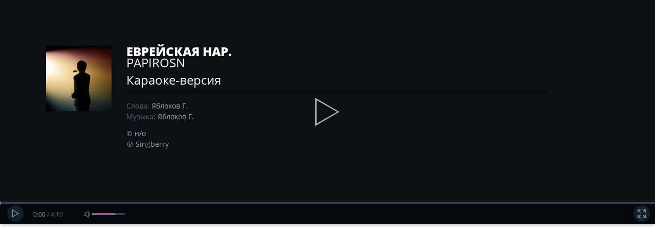

--- FILE ---
content_type: text/html; charset=UTF-8
request_url: https://www.karaoke.ru/embed/51825/
body_size: 5106
content:
<!DOCTYPE html>
<html class="embed-player" data-vendor-key="0F4AD0C-70FC0EF8A-EB31EB7B735-XX">
<head>
    <link href="https://static-cdn.karaoke.ru/karaoke-site/compiled/main.558.css" rel="stylesheet"/>
</head>
<body>
    <div class="player nojQuery">
    <div
            id="i-main-player-wrapper"
            class="player-karaoke-ru"
            i-player=""
            i-player-state=""
            i-player-fullscreen-state=""
            i-player-karaoke-ru=""
            data-song-id="51825"
            data-song-duration="250"
            data-Song="sng-51825"
            data-is-free="false"
    >
        <div class="player-karaoke-ru-banner-area">
            <div class="player-karaoke-ru-banner player-karaoke-ru-banner-fullscreen">
                <div class="player-close"></div>
            </div>
            <div class="player-karaoke-ru-content">

                <div class="player-loading-screen"></div>
                <div i-player-play-button   class="cursor-pointer" data-gtm-event="player-play">
                    <div class="play-btn-cont"></div>
                </div>
                <div i-player-pause-button  class="cursor-pointer" data-gtm-event="player-pause"></div>
                <div i-player-resume-button class="cursor-pointer" data-gtm-event="player-resume">

                    <div class="player-karaoke-ru-settings-popup" i-player-karaoke-ru-settings-popup="">
                        <div class="setting-block">
                            Мелодия
                            <label><input type="checkbox" class="js-phono-checkbox"><span class="checkbox_off-value">Выкл</span><span class="checkbox_on-value">Вкл</span></label>
                        </div>
                        <div class="setting-block">
                             Тон
                            <div class="tone-action-block">
                                <i class="minus js-tone-minus">&ndash;</i>
                                <i class="plus js-tone-plus">+</i>
                                <span class="value js-value">0</span>
                            </div>
                        </div>
                        <div class="confirm-button js-confirm-button disabled">
                            Применить
                        </div>
                        <div class="need-full-access js-need-full-access hidden">
                            Вам нужен <span class="js-access-with-check-tariff">полный доступ</span>
                        </div>
                    </div>

                    <div class="play-btn-cont"></div>
                </div>

                <div class="player-karaoke-ru-content-part">
                    <video i-player-media-video-tag="" id="i-player-media-video-tag" class="player-media-video-tag" playsinline>
                        <source class="source-mp4" src="https://static-cdn.karaoke.ru/karaoke-site/media/blank.mp4" type="video/mp4">
                    </video>
                    <audio i-player-media-tag="">
                        <source class="source-mp3" src="https://static-cdn.karaoke.ru/karaoke-site/media/blank.mp3" type="audio/mp3">
                    </audio>
                    <div class="player-karaoke-ru-slideshow" i-player-karaoke-ru-slideshow="">
                        <div style="display: block; opacity: 1; background-image: url(''); background-size: cover; background-position: 50% 50%;"></div>
                    </div>
                    <div class="player-karaoke-ru-lines">
                        <div class="player-karaoke-ru-starter-container-wrapper">
                            <div class="player-karaoke-ru-starter-container">
                                <div class="player-karaoke-ru-starter" i-player-karaoke-ru-starter=""></div>
                            </div>
                            <div class="player-karaoke-ru-line" i-player-karaoke-ru-line1="" class-active-line="player-karaoke-ru-line-active"></div>
                        </div>
                        <div class="player-karaoke-ru-line" i-player-karaoke-ru-line2="" class-active-line="player-karaoke-ru-line-active"></div>
                    </div>
                    <div class="player-karaoke-ru-copyrights" i-player-karaoke-ru-copyrights="">
                        <img class="player-karaoke-ru-copyrights-image" i-player-karaoke-ru-copyrights-image="https://static-cdn-ya.karaoke.ru/content/author/default/1.default.resize128x128.jpg"
                        src="https://static-cdn-ya.karaoke.ru/content/author/default/1.default.resize128x128.jpg" alt="Papirosn"/>
                        <div class="player-karaoke-ru-copyrights-right">
                            <div class="player-karaoke-ru-copyrights-artists" i-player-karaoke-ru-copyrights-artists="">
                                Еврейская нар.
                            </div>
                            <div class="player-karaoke-ru-copyrights-title" i-player-karaoke-ru-copyrights-title="">Papirosn</div>
                            <div class="player-karaoke-ru-copyrights-karaoke-version">Караоке-версия</div>
                            <div class="player-karaoke-ru-copyrights-hr"></div>
                            <div class="player-karaoke-ru-copyrights-little">
                                <div class="player-karaoke-ru-copyrights-block">
                                    <div class="player-karaoke-ru-copyrights-what">
                                        Слова:
                                                        <span class="player-karaoke-ru-copyrights-who" i-player-karaoke-ru-copyrights-authors-text="">
                                                                Яблоков Г.
                                                        </span>
                                    </div>
                                    <div class="player-karaoke-ru-copyrights-what">
                                        Музыка:
                                                        <span class="player-karaoke-ru-copyrights-who" i-player-karaoke-ru-copyrights-authors-music="">
                                                                Яблоков Г.
                                                        </span>
                                    </div>
                                </div>
                                <div class="player-karaoke-ru-copyrights-block">
                                    <div class="player-karaoke-ru-copyrights-who" i-player-karaoke-ru-copyrights-copyrights="">© н/о</div>
                                    <div class="player-karaoke-ru-copyrights-who">&#8471; Singberry</div>
                                </div>
                            </div>
                        </div>
                    </div>
                    <div class="player-summary-cont">
                        <div class="player-karaoke-ru-end song-summary-noscore">
                            <div class="player-karaoke-ru-end-congratulations">Увы, Вы набрали</div>
                            <div class="player-karaoke-ru-end-score" i-battle-scores="">0000</div>
                            <div class="player-karaoke-ru-end-score-title">баллов</div>
                            <div class="player-karaoke-ru-end-hr"></div>
                            <div class="player-karaoke-ru-end-info-block">
                                <div class="player-karaoke-ru-end-text">
                                    Чтобы набирать баллы, скачайте мобильное приложение Карафон
                                     <br/>
                                     и пойте в него, как в микрофон
                                </div>
                                <div class="player-karaoke-ru-end-info">
                                    <a target="_blank" href="https://itunes.apple.com/us/app/karafon-karaoke-mikrofon-dla/id946841275">
                                        <img alt="App Store" class="song-summary-app-img" src="https://static-cdn.karaoke.ru/karaoke-site/img/app-store-white.png">
                                    </a>
                                </div>
                                <div class="player-karaoke-ru-end-info">
                                    <a target="_blank" href="https://play.google.com/store/apps/details?id=ru.karaphone">
                                        <img alt="Google Play" class="song-summary-app-img" src="https://static-cdn.karaoke.ru/karaoke-site/img/google-app-white.png">
                                    </a>
                                </div>
                            </div>
                        </div>
                        <div class="player-karaoke-ru-end song-summary-score">
                            <div class="player-karaoke-ru-end-congratulations">Поздравляем! Вы набрали</div>
                            <div class="player-karaoke-ru-end-score" i-battle-scores="">0000</div>
                            <div class="player-karaoke-ru-end-score-title">баллов</div>
                            <div class="player-karaoke-ru-end-hr"></div>
                            <div class="player-karaoke-ru-end-info-block">
                                <div class="player-karaoke-ru-end-info">
                                    <br/>
                                    <br/>
                                    Используйте Премиум, чтобы подключить
                                    <br/>
                                    своих друзей и устраивать соревнования
                                </div>
                            </div>
                        </div>
                        <div class="player-karaoke-ru-end song-summary-3faces" data-gtm-banner="player-3faces">
                            <a href="https://premium.karaoke.ru" target="_blank" class="js-premium-banner">
                                <img src="https://static-cdn.karaoke.ru/karaoke-site/img/3faces.jpg" alt="" />
                            </a>
                        </div>
                    </div>
                </div>
            </div>
        </div>
        <div class="player-karaoke-ru-banner-area-bottom-panel">
            <div class="block-layer"></div>
            <div class="player-karaoke-ru-playing-container" i-player-progress="">
                <div class="player-karaoke-ru-buffering" i-player-progress-buffering=""></div>
                <div class="player-karaoke-ru-playing" i-player-progress-playing="">
                    <div class="player-karaoke-ru-playing-dot">
                        <img src="https://static-cdn.karaoke.ru/karaoke-site/img/_blank.gif" class="blank_img">
                    </div>
                </div>
            </div>
            <div class="player-karaoke-ru-bottom">
                <div class="player-karaoke-ru-bottom-left">
                    <div class="player-karaoke-ru-play-button" i-player-play-button="">
                        <div class="player-karaoke-ru-play-button-icon">
                            <img src="https://static-cdn.karaoke.ru/karaoke-site/img/_blank.gif" class="blank_img">
                        </div>
                    </div>
                    <div class="player-karaoke-ru-pause-button" i-player-pause-button="">
                        <div class="player-karaoke-ru-pause-button-icon">
                            <img src="https://static-cdn.karaoke.ru/karaoke-site/img/_blank.gif" class="blank_img">
                        </div>
                    </div>
                    <div class="player-karaoke-ru-resume-button" i-player-resume-button="">
                        <div class="player-karaoke-ru-play-button-icon">
                            <img src="https://static-cdn.karaoke.ru/karaoke-site/img/_blank.gif" class="blank_img">
                        </div>
                    </div>
                    <div class="player-karaoke-ru-time">
                        <div class="player-karaoke-ru-time-wrapper">
                            <span class="player-karaoke-ru-time-played" i-player-time-played="">0:00</span>
                            /
                            <span class="player-karaoke-ru-time-duration" i-player-time-duration="">4:10</span>
                        </div>
                    </div>
                    <div class="player-karaoke-ru-volume-button" i-player-volume-button="">
                        <img src="https://static-cdn.karaoke.ru/karaoke-site/img/player/sound-icon.svg" alt="volume bar" class="player-karaoke-ru-volume-button-icon">

                        <div class="player-karaoke-ru-volume-bar-container">
                            <div class="player-karaoke-ru-volume-bar-wrapper">
                                <div class="player-karaoke-ru-volume-bar-value" i-player-volume-bar-value=""></div>
                            </div>
                        </div>
                    </div>
                </div>
                <div class="player-karaoke-ru-bottom-right">
                    <div class="player-karaoke-ru-fullscreen-button" i-player-fullscreen-button="" data-gtm-banner="player-fullscreen">
                        <div class="player-karaoke-ru-fullscreen-button-icon">
                            <img src="https://static-cdn.karaoke.ru/karaoke-site/img/_blank.gif" class="blank_img">
                        </div>
                        <div class="player-karaoke-ru-fullscreen-tip-container">
                            <div class="player-karaoke-ru-fullscreen-tip">Полный экран</div>
                            <div class="tip-angle">
                                <span class="tip-angle-left-part"></span><span class="tip-angle-right-part"></span>
                            </div>
                        </div>
                    </div>
                </div>
            </div>
        </div>
        <div class="player-notification notify-payment-song notify-hidden">
            <div class="notify-center">
                <div class="js-user-limited-access"></div>
                <div class="js-guest-limited-access"></div>
            </div>
        </div>
        <div class="player-notification notify-error notify-hidden">
            <div class="notify-wrapper">
                <div class="notify-header">
                    Возникла ошибка <br/>при загрузке данных с сервера
                </div>
                <div class="notify-message">
                    Сейчас воспроизведение этой песни невозможно.
                </div>
                <hr class="notify-seperator" />
                <div class="notify-message">
                    Попробуйте обновить страницу или воспользуйтесь другими песнями из нашего <a href="/artists/">каталога</a>
                </div>
            </div>
        </div>

        <div class="player-notification notify-error-copyrights notify-hidden ">
            <div class="notify-wrapper">
                <div class="notify-header">
                    Отсутствуют&nbsp;права <br/> на&nbsp;песню
                </div>
                <div class="notify-message">
                    На эту песню Правообладатель временно отозвал лицензию для трансляции караоке в вашем регионе.
                </div>
                <hr class="notify-seperator" />
                <div class="notify-message">
                    Мы уже работаем над этим.
                    <br/> <br/>
                    А пока что можете воспользоваться другими песнями из нашего <a href="/artists/">каталога</a>
                </div>
            </div>
        </div>

        <div class="player-slider-cont">
            <div class="player-close"></div>
            <div class="player-slider-wrapper">
                <div class="player-slider">
                    <div class="player-slide player-slide-1">
                        <div class="player-slide-title">
                            МЕНЯЙТЕ ТОНАЛЬНОСТЬ ПОД СВОЙ ГОЛОС
                        </div>
                        <div class="player-slide-description">
                            В режиме «праздник» доступна функция изменения тональности фонограммы
                        </div>
                        <a class="player-slide-btn" href="https://premium.karaoke.ru/?utm_source=karaoke.ru&utm_medium=freeplayer&utm_content=tone&utm_campaign=FreeZonePlayer" target="_blank">Перейти в режим праздник</a>
                    </div>
                    <div class="player-slide player-slide-2">
                        <div class="player-slide-title">
                            ФОНОГРАММЫ ДЛЯ ПРОФЕССИОНАЛОВ
                        </div>
                        <div class="player-slide-description">
                            Специально для профессионального исполнения вы можете легко отключать мелодию-подсказку в режиме «праздник»
                        </div>
                        <a class="player-slide-btn" href="https://premium.karaoke.ru/?utm_source=karaoke.ru&utm_medium=freeplayer&utm_content=melody&utm_campaign=FreeZonePlayer" target="_blank">Перейти в режим праздник</a>
                    </div>
                    <div class="player-slide player-slide-3">
                        <div class="player-slide-title">
                            Интересней ПЕТЬ С БАЛЛАМИ
                        </div>
                        <div class="player-slide-description">
                            Узнайте как вы поете, участвуйте в конкурсах, соревнуйтесь с друзьями
                        </div>
                        <a
                                class="player-slide-btn"
                                href="https://premium.karaoke.ru/?utm_source=karaoke.ru&utm_medium=freeplayer&utm_content=scoring&utm_campaign=FreeZonePlayer" target="_blank">Перейти в режим праздник</a>
                    </div>
                    <div class="player-slide player-slide-4">
                        <div class="player-slide-title">
                            полноэкранный режим
                        </div>
                        <div class="player-slide-description">
                            Специальный полноэкранный режим, который адаптируется под любые экраны и позволяет удобно использовать караоке в компании
                        </div>
                        <a class="player-slide-btn" href="https://premium.karaoke.ru/?utm_source=karaoke.ru&utm_medium=freeplayer&utm_content=fullscreen&utm_campaign=FreeZonePlayer" target="_blank">Перейти в режим праздник</a>
                    </div>
                </div>
            </div>
        </div>
    </div>
</div>

    
        <script type="text/javascript" src="https://ajax.googleapis.com/ajax/libs/jquery/2.1.3/jquery.min.js"></script>
        <script>
            window.API = {"endpoints":{"request":"https:\/\/api.karaoke.ru","video":"https:\/\/video.karaoke.ru","special_offer_save":"https:\/\/www.karaoke.ru\/specialoffer\/save\/","license":"https:\/\/www.karaoke.ru\/license\/","premium_endpoint":"https:\/\/premium.karaoke.ru\/endpoint.json?source=site","premium_payment":"https:\/\/premium.karaoke.ru\/#!\/payment","premium":""},"addInfo":{"android":{"interstitial":{"link":"https:\/\/play.google.com\/store\/apps\/details?id=ru.karaoke.app&referrer=utm_source%3Dkaraoke_site_mobile%26utm_medium%3Dinterstitial","metrika":"app_android"}},"ios":{"interstitial":{"link":"https:\/\/itunes.apple.com\/app\/apple-store\/id1165843504?pt=118124790&ct=karaoke_site_mobile&mt=8","metrika":"app_ios"}},"firstimpression":{"websiteId":5894}},"params":{"ads":{"gpmg":{"enabled":true,"blocks":{"header":[{"ownerId":220463,"containerId":"MF_Karaoke_D_970x250_Top","params":{"p1":"byctn","p2":"fqhi"},"devices":{"types":["desktop","tablet"],"params":{"tabletWidth":830,"phoneWidth":640,"isAutoReloads":false}}},{"ownerId":220463,"containerId":"MF_Karaoke_M_Top","params":{"p1":"byctk","p2":"fqhj"},"devices":{"types":["phone"],"params":{"tabletWidth":830,"phoneWidth":640,"isAutoReloads":false}}}],"footer":[{"ownerId":220463,"containerId":"MF_Karaoke_D_970x250_Bottom","params":{"p1":"byctq","p2":"fqhi"},"devices":{"types":["desktop","tablet"],"params":{"tabletWidth":830,"phoneWidth":640,"isAutoReloads":false}}},{"ownerId":220463,"containerId":"MF_Karaoke_M_Bottom","params":{"p1":"cwlrj","p2":"cwlrj"},"devices":{"types":["phone"],"params":{"tabletWidth":830,"phoneWidth":640,"isAutoReloads":false}}}],"right":[{"ownerId":220463,"containerId":"MF_Karaoke_D_300x600","params":{"p1":"byctp","p2":"fqhh"}}]}},"ya_rtb":{"enabled":false,"blocks":{"header":[{"blockId":"R-A-244873-2"}],"footer":[{"blockId":"R-A-244873-3"}],"right":[{"blockId":"R-A-244873-5"},{"blockId":"R-A-244873-6"}]}}},"player":{"minus":true,"tone":0,"maxTone":5,"minTone":-5,"freeSongsADay":5,"freeSeconds":45,"slideshowDelay":12}}};
        </script>
        <script type="text/javascript" src="https://static-cdn.karaoke.ru/karaoke-site/compiled/main.558.js"></script>
        <script>
            $(document).ready(function() {
                FireEvent(new Event_DOM_Init());
                FireEvent(new Event_DOM_Changed());
            })
        </script>
    <!--/noindex-->
</body>
</html>


--- FILE ---
content_type: text/css
request_url: https://static-cdn.karaoke.ru/karaoke-site/compiled/main.558.css
body_size: 389345
content:
@charset "UTF-8";.lb-dataContainer:after,.lb-outerContainer:after{clear:both;content:""}.artist-last-name,.select__option,.text-nowrap{white-space:nowrap}.auth-title,.select,img{vertical-align:middle}.bx-wrapper{position:relative;margin:0 auto 60px;padding:0;-ms-touch-action:pan-y;touch-action:pan-y;box-shadow:0 0 5px #ccc;border:5px solid #fff;background:#fff}.bx-wrapper img{max-width:100%;display:block}.bxslider{margin:0;padding:0}ul.bxslider{list-style:none}.bx-viewport{-webkit-transform:translatez(0)}.bx-wrapper .bx-controls-auto,.bx-wrapper .bx-pager{position:absolute;bottom:-30px;width:100%}.bx-wrapper .bx-loading{min-height:50px;background:url(images/bx_loader.gif) center center no-repeat #fff;height:100%;width:100%;position:absolute;top:0;left:0;z-index:2000}.bx-wrapper .bx-pager{text-align:center;font-size:.85em;font-family:Arial;font-weight:700;color:#666;padding-top:20px}.bx-wrapper .bx-pager.bx-default-pager a{background:#666;text-indent:-9999px;display:block;width:10px;height:10px;margin:0 5px;outline:0;border-radius:5px}.bx-wrapper .bx-pager.bx-default-pager a.active,.bx-wrapper .bx-pager.bx-default-pager a:focus,.bx-wrapper .bx-pager.bx-default-pager a:hover{background:#000}.bx-wrapper .bx-controls-auto .bx-controls-auto-item,.bx-wrapper .bx-pager-item{display:inline-block}.bx-wrapper .bx-pager-item{font-size:0;line-height:0}.bx-wrapper .bx-prev{left:10px;background:url(images/controls.png) 0 -32px no-repeat}.bx-wrapper .bx-prev:focus,.bx-wrapper .bx-prev:hover{background-position:0 0}.bx-wrapper .bx-next{right:10px;background:url(images/controls.png) -43px -32px no-repeat}.bx-wrapper .bx-next:focus,.bx-wrapper .bx-next:hover{background-position:-43px 0}.bx-wrapper .bx-controls-direction a{position:absolute;top:50%;margin-top:-16px;outline:0;width:32px;height:32px;text-indent:-9999px;z-index:9999}.bx-wrapper .bx-controls-direction a.disabled{display:none}.bx-wrapper .bx-controls-auto{text-align:center}.bx-wrapper .bx-controls-auto .bx-start{display:block;text-indent:-9999px;width:10px;height:11px;outline:0;background:url(images/controls.png) -86px -11px no-repeat;margin:0 3px}.bx-wrapper .bx-controls-auto .bx-start.active,.bx-wrapper .bx-controls-auto .bx-start:focus,.bx-wrapper .bx-controls-auto .bx-start:hover{background-position:-86px 0}.bx-wrapper .bx-controls-auto .bx-stop{display:block;text-indent:-9999px;width:9px;height:11px;outline:0;background:url(images/controls.png) -86px -44px no-repeat;margin:0 3px}.bx-wrapper .bx-controls-auto .bx-stop.active,.bx-wrapper .bx-controls-auto .bx-stop:focus,.bx-wrapper .bx-controls-auto .bx-stop:hover{background-position:-86px -33px}.bx-wrapper .bx-controls.bx-has-controls-auto.bx-has-pager .bx-pager{text-align:left;width:80%}.lb-loader,.lightbox{text-align:center;line-height:0}.bx-wrapper .bx-controls.bx-has-controls-auto.bx-has-pager .bx-controls-auto{right:0;width:35px}.bx-wrapper .bx-caption,.lightbox{position:absolute;left:0;width:100%}.bx-wrapper .bx-caption{bottom:0;background:#666;background:rgba(80,80,80,.75)}.bx-wrapper .bx-caption span{color:#fff;font-family:Arial;display:block;font-size:.85em;padding:10px}body:after{display:none}body.lb-disable-scrolling{overflow:hidden}.lightboxOverlay{position:absolute;top:0;left:0;z-index:9999;background-color:#000;filter:alpha(Opacity=80);opacity:.8;display:none}.lightbox{z-index:10000;font-weight:400}.lightbox .lb-image{display:block;height:auto;max-width:inherit;border-radius:3px}.lightbox a img{border:none}.lb-outerContainer{position:relative;background-color:#fff;width:250px;height:250px;margin:0 auto;border-radius:4px}.lb-loader,.lb-nav{position:absolute;left:0}.lb-outerContainer:after{display:table}.lb-container{padding:4px}.lb-loader{top:43%;height:25%;width:100%}.lb-cancel{display:block;width:32px;height:32px;margin:0 auto;background:url([data-uri]) no-repeat}.lb-nav{top:0;height:100%;width:100%;z-index:10}.lb-container>.nav{left:0}.lb-nav a{outline:0;background-image:url([data-uri])}.lb-next,.lb-prev{height:100%;cursor:pointer;display:block}.lb-nav a.lb-prev{width:34%;left:0;float:left;background:url([data-uri]) left 48% no-repeat;filter:alpha(Opacity=0);opacity:0;transition:opacity .6s}.lb-nav a.lb-prev:hover{filter:alpha(Opacity=100);opacity:1}.lb-nav a.lb-next{width:64%;right:0;float:right;background:url([data-uri]) right 48% no-repeat;filter:alpha(Opacity=0);opacity:0;transition:opacity .6s}.lb-nav a.lb-next:hover{filter:alpha(Opacity=100);opacity:1}.lb-dataContainer{margin:0 auto;padding-top:5px;width:100%;border-bottom-left-radius:4px;border-bottom-right-radius:4px}.lb-dataContainer:after{display:table}.lb-data{padding:0 4px;color:#ccc}.lb-data .lb-details{width:85%;float:left;text-align:left;line-height:1.1em}.lb-data .lb-caption{font-size:13px;font-weight:700;line-height:1em}.lb-data .lb-number{display:block;clear:left;padding-bottom:1em;font-size:12px;color:#999}.lb-data .lb-close{display:block;float:right;width:30px;height:30px;background:url([data-uri]) top right no-repeat;text-align:right;outline:0;filter:alpha(Opacity=70);opacity:.7;transition:opacity .2s}.alphabet-lang,.artist,.artist-container LI,.btn-group>.btn-group,.btn-toolbar .btn-group,.btn-toolbar .input-group,.col-xs-1,.col-xs-10,.col-xs-11,.col-xs-12,.col-xs-2,.col-xs-3,.col-xs-4,.col-xs-5,.col-xs-6,.col-xs-7,.col-xs-8,.col-xs-9,.dropdown-menu,.singer-img{float:left}.lb-data .lb-close:hover{cursor:pointer;filter:alpha(Opacity=100);opacity:1}.popupEasyPayment{display:block;position:fixed;top:0;left:0;width:100%;height:100%;z-index:10000000000}.popupEasyPayment-content{width:auto;height:auto;max-height:90%;position:absolute;top:50%;left:50%;transform:translate(-50%,-50%);border-radius:10px;overflow:hidden;z-index:10000;box-shadow:0 10px 25px 0 rgba(0,0,0,.7)}.popupEasyPayment-close{position:absolute;top:.5em;right:.5em;background:url(//static-cdn.karaoke.ru/karaoke-site/img/player-close.png) no-repeat;height:46px;width:47px;cursor:pointer}.popupEasyPayment-close:hover{background:url(//static-cdn.karaoke.ru/karaoke-site/img/player-close.png) 0 -46px no-repeat}.popupEasyPayment-container{background:url(//static-cdn.karaoke.ru/karaoke-site/img/player_nt_bg.jpg) top center no-repeat #2D3E52;background-size:cover;display:inline-block;width:auto;height:auto;padding:30px;z-index:2;text-align:center;color:#FFF}.easy-payment{margin-top:-20px}.easy-payment-ico{width:7em}.easy-payment-description{text-align:center;font-size:1.5em;margin:.5em 0}.easy-payment-tariff-container{width:23em;margin:auto;text-align:left;position:relative}.easy-payment-button-container{text-align:center;width:100%}.easy-payment-button{padding:.8em 0;background:linear-gradient(180deg,#f5ad22 0,#ffc657);margin-top:2em}.easy-payment-button.disabled{color:rgba(255,255,255,.502)}.easy-payment-email{width:100%;height:3em;line-height:3em;outline:0;background:#fff;box-shadow:inset 0 1px 0 0 rgba(0,0,0,.1);border-radius:4px;font-size:12px;letter-spacing:.2px;color:#51667d;padding:0 2em 0 4em;box-sizing:border-box;border:1px solid transparent}.easy-payment-invalid-email{color:red;margin:5px 0;display:none;position:absolute;top:80px}.easy-payment-email::-webkit-input-placeholder{color:#51667d}.easy-payment-email::-moz-placeholder{color:#51667d}.easy-payment-email:-moz-placeholder{color:#51667d}.easy-payment-email:-ms-input-placeholder{color:#51667d}.easy-payment-tariff-list{margin:.5em 0}.easy-payment-label{width:100%;position:relative;box-sizing:border-box;display:inline-block}.easy-payment-email-ico{width:3em;height:100%;display:inline-block;position:absolute;left:0;top:0;background:url(//static-cdn.karaoke.ru/karaoke-site/img/email-ico.png) center center no-repeat,center center no-repeat #9359a5;border-top-left-radius:4px;border-bottom-left-radius:4px}@media screen and (max-width:1119px){.easy-payment-ico{width:5em}.easy-payment-description{font-size:1em}}.select{display:inline-block;text-align:center;background:#fff;position:relative;cursor:pointer;box-shadow:inset 0 2px 0 0 rgba(0,0,0,.1);border-radius:5px;border:1px solid transparent;transition:border .3s ease;background-clip:content-box;width:100%}.select.select--focus{border:1px solid #2398B9}.select__options{display:none;margin:4px 0 0;position:absolute;background:#fff;z-index:1;max-height:400px;overflow-y:auto;overflow-x:hidden;width:100%}.navbar-fixed-bottom .navbar-collapse,.navbar-fixed-top .navbar-collapse,.pre-scrollable{max-height:340px}.select__options .select__option:hover{background:#9359a5;color:#fff}.select__option{text-align:left;height:3em;line-height:3em;font-weight:700;padding:0 2em;letter-spacing:2.13px;text-transform:uppercase;color:#51667d;font-size:12px;text-overflow:ellipsis;overflow:hidden}.alphabet-lang,.alphabet-list .alphabet-list-letter{font-family:OpenSansLight,sans-serif;font-size:18px;text-align:center;cursor:pointer}.select__option.select__option--current{padding-right:2em;min-width:0}.select__arrow{border-bottom:0 solid transparent;border-right:8px solid #0a1227;border-left:8px solid transparent;border-top:8px solid transparent;transform:rotate(45deg);position:absolute;top:9px;right:20px;z-index:1}.pg-artists .playlist-genre-container UL{margin-left:-15px}.alphabet-container{width:100%}.alphabet-container-wrapper{padding:0 72px 0 0;width:100%;display:block;background:#ecf0f1}.alphabet{position:relative;margin:34px 0 0;max-width:790px;width:100%}.pg-artists .alphabet{margin:42px 0 0}.languages-container{position:absolute;right:0;top:0;background:#ecf0f1}.alphabet-list{list-style:none;overflow:hidden;height:56px;line-height:53px;position:relative;width:100%;display:table;table-layout:fixed}.alphabet-lang{display:block;height:56px;width:34px;color:#93a4bb;margin:0;line-height:56px}.new-index-alphabet--active{background:#93a4bb;color:#fff}.alphabet-list-active-en .alphabet-list-letter.en{margin:18px 17px 0 0}.alphabet-list .alphabet-list-letter{text-decoration:none;color:#93a4bb;display:table-cell;position:relative}.alphabet-list.alphabet-list-active-en .alphabet-list-letter.ru,.alphabet-list.alphabet-list-active-ru .alphabet-list-letter.en{display:none}.alphabet-list-active-item A{color:#2c3e51!important}.alphabet-list-active-item::after{position:absolute;left:25%;top:80%;content:'';width:50%;min-width:8px;height:3px;background:#f36a21}.artist-bg{width:141px;height:187px;position:absolute;top:-4px;left:0;background:#fff}.artist:hover .artist-bg{background:#ecf0f1;box-shadow:1px 5px 5px rgba(0,0,0,.25);z-index:2}.artist:hover .artist-name,.artist:hover .artist-song-count{color:#9459a4}.artist-last-name,.artist-name{color:#2c3e51;line-height:20px;overflow:hidden}.artist{margin:0 0 5px;width:115px;height:148px;list-style:none;position:relative;cursor:pointer}.artist A{width:100%}.artist-item{position:absolute;left:50%;top:50%;transform:translate(-50%,-50%);height:150px}.artist-container{margin-top:26px}.pg-default .artist-container{margin-top:53px;max-width:800px}.pg-default .artist-container .artist-item{height:146px}.artist-container UL{list-style:none;margin-left:-15px}.pg-default .artist-container UL{margin:0 0 0 -18px;padding:0;max-width:818px}.search-page .artist-container UL{margin:0 0 0 -20px}.artist-container LI{width:126px;padding:0 0 3px;margin:0 40px 30px 0;list-style:none;position:relative;cursor:pointer}.pg-default .artist-container LI{width:100px;margin:0 18px 24px 0}.search-page .artist-container LI{margin:0 25px 0 0;width:100px}.search-page .artist{width:100px}.artist-gradient-truncate{position:absolute;display:block;height:22px;width:40px;bottom:0;right:0;background:url([data-uri])}.artist-name,.letter-content{position:relative}.artist:hover .artist-gradient-truncate{background:url([data-uri])}.artist-name{display:block;height:44px;font-family:OpenSansSemibold,sans-serif;margin:12px 0 0}.auth-title,.more-content-songs,.top-star{display:inline-block}.artist-last-name{text-overflow:ellipsis;height:20px;width:81px}.artist-place,.artist-song-count{font-size:14px;color:#6c809b}.pg-default .artist-name{font-size:14px}.artist-place{font-family:OpenSans,sans-serif}.letter-content.loading:before{top:200px}.artists-listLetter{margin:13px 0 25px}.artists-listLetter-letter{font-family:OpenSansBold,sans-serif;font-size:60px;color:#ecf0f1;margin:55px 0 0}.artists-listLetter UL{list-style:none;column-count:2}.artists-listLetter LI{line-height:33px}.artists-listLetter LI A{color:#2c3e51;font-family:OpenSansBold,sans-serif;font-size:18px;text-decoration:none;width:95%}.artists-listLetter LI A:hover,.artists-listLetter LI A:hover SPAN{color:#f36a21}.artists-listLetter LI A SPAN:first-child{margin-left:3px;color:#6c809b;font-family:OpenSans,sans-serif;font-size:14px}.singer{margin-top:16px;overflow:hidden}.singer DIV{margin:0 0 0 204px}.singer .singer-name{font-family:OpenSansBold,sans-serif;font-size:34px;color:#9459a4;margin-top:20px;line-height:46px}.singer .singer-statistics{color:#51667d;font-family:OpenSans,sans-serif;font-size:14px;margin-top:-5px}.singer-statistics SPAN{color:#9459a4;font-family:OpenSans,sans-serif;font-size:24px;font-weight:700}.singer .singer-dscr{color:#6c809b;font-size:14px;font-family:OpenSans,sans-serif;margin-top:18px}.playlist-table{margin-bottom:30px}.more-content{margin:20px 0 66px;text-align:center}.more-content-songs{color:#6c809b;font-size:12px;font-family:OpenSansSemibold,sans-serif;text-align:left;background:url(//static-cdn.karaoke.ru/karaoke-site/img/more-content.png) 0 50% no-repeat;padding-left:40px;cursor:pointer}.auth-form-tip,.auth-text,.auth-title-main,.auth-title-sub{font-family:OpenSansLight,sans-serif}.top-star{background:url(//static-cdn.karaoke.ru/karaoke-site/img/top-star.png) no-repeat;width:21px;height:20px}.search-page .artist-item{height:139px}.search-page .artist-bg{height:170px;width:120px}.pg-default .artist-bg{width:121px;height:170px}.artist-page{margin-bottom:87px}.alphabet-list-letter.ru.last-letter{font-size:12px}@media screen and (max-width:1119px){.alphabet{max-width:580px}.alphabet-list .alphabet-list-letter{font-size:15px}.alphabet-list .alphabet-list-letter.en{margin:18px 11px 0 0}.artist-page .artist-container LI:nth-child(4n){margin-right:0}.artist-page .artist-container LI{margin-right:30px}.pg-default .artist-container LI:nth-child(5n){margin-right:0}.pg-default .artist-container UL{max-width:638px}.alphabet-lang{width:33px}.pg-default .artist-container LI{margin:0 24px 24px 0}.pg-artists .playlist-genre{width:184px}.alphabet-container{width:580px}}@media screen and (min-width:1120px){.alphabet-list-letter.last-letter{margin-right:17px}.artist-page .artist-container LI:nth-child(5n){margin-right:0}.pg-default .artist-container LI:nth-child(7n){margin:0}}.modal-overlay{position:fixed;height:100%;width:100%;background-color:rgba(75,75,75,.5);top:0;left:0;z-index:10000}.modal-cont{position:absolute;top:15%;left:0;right:0;bottom:0;margin:auto;height:auto;width:660px}.auth-modal{position:relative;width:100%;background:url(//static-cdn.karaoke.ru/karaoke-site/img/auth-bg.jpg) no-repeat;border-radius:10px}.modal-close{position:absolute;height:46px;width:46px;background:url(//static-cdn.karaoke.ru/karaoke-site/img/player-close.png) no-repeat;top:-45px;right:-45px;cursor:pointer}.modal-close:hover{background-position:bottom}.auth-header{border-bottom:1px solid rgba(255,255,255,.2);font-size:48px;text-align:center;padding:15px 0}.auth-title{text-transform:uppercase;color:#fff}.auth-title-main{font-size:42px;color:#ccdbeb}.auth-body{padding:50px 100px 0}.auth-text{font-size:24px;text-align:center;color:#fff;margin-bottom:25px}.auth-form-input,.auth-form-submit{width:100%;height:65px;text-transform:uppercase;font-size:20px;color:#fff;letter-spacing:5px}.auth-form-input{background-color:transparent;border:1px solid #fff;text-align:center}.auth-form-input:focus{border-color:#f9b738}.auth-form-submit{border:0;margin-top:10px;background:#ffc657;background:linear-gradient(to bottom,#ffc657 0,#f5ad22 100%);filter:progid:DXImageTransform.Microsoft.gradient( startColorstr='#ffc657', endColorstr='#f5ad22', GradientType=0 );position:relative}.auth-form-submit.loading-auth:before{display:block;position:absolute;left:30px;height:30px;width:30px;background:url(//static-cdn.karaoke.ru/karaoke-site/img/spinner-btn-auth.gif) center no-repeat;background-size:contain;content:' '}.auth-form-submit:hover:not(:disabled){background:#ffc657}.auth-form-submit:disabled{opacity:.7;cursor:not-allowed}.auth-form-input::-webkit-input-placeholder{color:#fff}.auth-form-input::-moz-placeholder{color:#fff}.auth-form-input:-moz-placeholder{color:#fff}.auth-form-input:-ms-input-placeholder{color:#fff}.auth-form-tip{text-align:center;color:#fff;font-size:18px;margin-top:25px}.forgot-pswd-lnk{background:url(//static-cdn.karaoke.ru/karaoke-site/img/question-white.png) 0 no-repeat;padding-left:35px;color:#fff;text-decoration:underline}.pswd-sent-msg{background:url(//static-cdn.karaoke.ru/karaoke-site/img/ok-ico.png) 0 no-repeat;padding-left:35px;color:#fff}.forgot-pswd-lnk:hover{text-decoration:none;color:#fff}.auth-error:not(:focus){border-color:#F34D60}.profile-popup{min-width:250px;position:absolute;left:740px}.profile-support{color:#6c809b;margin:20px 10px 0;text-decoration:none;display:inline-block}.profile-recur-delcreds,.profile-support:hover{text-decoration:underline}.profile-access{color:#6c809b;margin:20px 0;padding:0 10px}.profile-access .profile-access-time{color:#49ba7d;font-family:OpenSans,sans-serif;font-size:16px;font-weight:400}.profile-actions{margin:10px}.profile-actions .profile-action{display:inline-block;border:1px solid #acb8c6;padding:6px 15px;border-radius:20px;margin-right:15px;cursor:pointer;font-size:14px}.profile-actions .profile-action:hover{background:#6c809b;color:#fff}.profile-block{background:url(//static-cdn.karaoke.ru/karaoke-site/img/Auth/profile-ico.png) 0 20% no-repeat;padding:0 0 10px 25px;margin:7px 0 0 25px;color:#f5ac1f;line-height:23px;cursor:pointer;width:210px;overflow:hidden;position:relative;text-overflow:ellipsis;display:block}.profile-recur{margin:10px 0}.profile-recur-checkbox{background:#FFF;width:16px;height:16px;border-radius:2px;box-shadow:inset -1px 1px 3px 0 rgba(0,0,0,.5);position:relative;margin-right:20px;vertical-align:middle;display:inline-block;top:-2px;cursor:pointer}hr,img{border:0}.profile-recur-checkbox.checked:after{content:'';display:block;background:url(//static-cdn.karaoke.ru/karaoke-site/img/check_mark.png);width:16px;height:13px;position:absolute;top:0;right:-3px}.profile-recur-checkbox:checked{background:url(//static-cdn.karaoke.ru/karaoke-site/img/Payment/checkbox-checked.png) center no-repeat}.profile-recur-cardn{font-size:16px}.profile-recur-delcreds{cursor:pointer}.profile-recur-delcreds:hover{text-decoration:none}.profile-recur-text{font-size:12px;margin-bottom:10px;margin-top:2px}@media screen and (max-width:790px){.modal-cont{width:480px;top:50%;left:50%;right:auto;bottom:auto;height:auto;transform:translate(-50%,-50%);-moz-transform:translate(-50%,-50%);-webkit-transform:translate(-50%,-50%)}.auth-header{font-size:30px}.auth-form-input,.auth-form-submit{font-size:16px;height:40px}.auth-text{font-size:16px}.auth-body{padding:10px 100px}.auth-footer{margin-top:0;height:40px}.auth-title-main{font-size:28px}}/*!
 * Bootstrap v3.3.2 (http://getbootstrap.com)
 * Copyright 2011-2015 Twitter, Inc.
 * Licensed under MIT (https://github.com/twbs/bootstrap/blob/master/LICENSE)
 *//*! normalize.css v3.0.2 | MIT License | git.io/normalize */html{font-family:sans-serif;-webkit-text-size-adjust:100%;-ms-text-size-adjust:100%}article,aside,details,figcaption,figure,footer,header,hgroup,main,menu,nav,section,summary{display:block}audio,canvas,progress,video{display:inline-block;vertical-align:baseline}audio:not([controls]){display:none;height:0}[hidden],template{display:none}a{background-color:transparent}a:active,a:hover{outline:0}b,optgroup,strong{font-weight:700}dfn{font-style:italic}h1{margin:.67em 0}mark{color:#000;background:#ff0}sub,sup{position:relative;font-size:75%;line-height:0;vertical-align:baseline}sup{top:-.5em}sub{bottom:-.25em}svg:not(:root){overflow:hidden}hr{height:0;box-sizing:content-box}pre,textarea{overflow:auto}code,kbd,pre,samp{font-size:1em}button,input,optgroup,select,textarea{margin:0;font:inherit;color:inherit}.glyphicon,address{font-style:normal}button{overflow:visible}button,select{text-transform:none}button,html input[type=button],input[type=reset],input[type=submit]{-webkit-appearance:button;cursor:pointer}button[disabled],html input[disabled]{cursor:default}button::-moz-focus-inner,input::-moz-focus-inner{padding:0;border:0}input[type=checkbox],input[type=radio]{box-sizing:border-box;padding:0}input[type=number]::-webkit-inner-spin-button,input[type=number]::-webkit-outer-spin-button{height:auto}input[type=search]::-webkit-search-cancel-button,input[type=search]::-webkit-search-decoration{-webkit-appearance:none}table{border-spacing:0;border-collapse:collapse}td,th{padding:0}/*! Source: https://github.com/h5bp/html5-boilerplate/blob/master/src/css/main.css */@media print{blockquote,img,pre,tr{page-break-inside:avoid}*,:after,:before{color:#000!important;text-shadow:none!important;background:0 0!important;box-shadow:none!important}a,a:visited{text-decoration:underline}a[href]:after{content:" (" attr(href) ")"}abbr[title]:after{content:" (" attr(title) ")"}a[href^="#"]:after,a[href^="javascript:"]:after{content:""}blockquote,pre{border:1px solid #999}thead{display:table-header-group}img{max-width:100%!important}h2,h3,p{orphans:3;widows:3}h2,h3{page-break-after:avoid}select{background:#fff!important}.navbar{display:none}.btn>.caret,.dropup>.btn>.caret{border-top-color:#000!important}.label{border:1px solid #000}.table{border-collapse:collapse!important}.table td,.table th{background-color:#fff!important}.table-bordered td,.table-bordered th{border:1px solid #ddd!important}}.btn,.btn-danger.active,.btn-danger:active,.btn-default.active,.btn-default:active,.btn-info.active,.btn-info:active,.btn-primary.active,.btn-primary:active,.btn-warning.active,.btn-warning:active,.btn.active,.btn:active,.dropdown-menu>.disabled>a:focus,.dropdown-menu>.disabled>a:hover,.form-control,.navbar-toggle,.open>.dropdown-toggle.btn-danger,.open>.dropdown-toggle.btn-default,.open>.dropdown-toggle.btn-info,.open>.dropdown-toggle.btn-primary,.open>.dropdown-toggle.btn-warning{background-image:none}.img-thumbnail,body{background-color:#fff}@font-face{font-family:'Glyphicons Halflings';src:url(//static-cdn.karaoke.ru/karaoke-site/font/glyphicons-halflings-regular.eot);src:url(//static-cdn.karaoke.ru/karaoke-site/font/glyphicons-halflings-regular.eot?#iefix) format("embedded-opentype"),url(//static-cdn.karaoke.ru/karaoke-site/font/glyphicons-halflings-regular.woff2) format("woff2"),url(//static-cdn.karaoke.ru/karaoke-site/font/glyphicons-halflings-regular.woff) format("woff"),url(//static-cdn.karaoke.ru/karaoke-site/font/glyphicons-halflings-regular.ttf) format("truetype"),url(//static-cdn.karaoke.ru/karaoke-site/font/glyphicons-halflings-regular.svg#glyphicons_halflingsregular) format("svg")}.glyphicon{position:relative;top:1px;display:inline-block;font-family:'Glyphicons Halflings';font-weight:400;line-height:1;-webkit-font-smoothing:antialiased;-moz-osx-font-smoothing:grayscale}.glyphicon-asterisk:before{content:"\2a"}.glyphicon-plus:before{content:"\2b"}.glyphicon-eur:before,.glyphicon-euro:before{content:"\20ac"}.glyphicon-minus:before{content:"\2212"}.glyphicon-cloud:before{content:"\2601"}.glyphicon-envelope:before{content:"\2709"}.glyphicon-pencil:before{content:"\270f"}.glyphicon-glass:before{content:"\e001"}.glyphicon-music:before{content:"\e002"}.glyphicon-search:before{content:"\e003"}.glyphicon-heart:before{content:"\e005"}.glyphicon-star:before{content:"\e006"}.glyphicon-star-empty:before{content:"\e007"}.glyphicon-user:before{content:"\e008"}.glyphicon-film:before{content:"\e009"}.glyphicon-th-large:before{content:"\e010"}.glyphicon-th:before{content:"\e011"}.glyphicon-th-list:before{content:"\e012"}.glyphicon-ok:before{content:"\e013"}.glyphicon-remove:before{content:"\e014"}.glyphicon-zoom-in:before{content:"\e015"}.glyphicon-zoom-out:before{content:"\e016"}.glyphicon-off:before{content:"\e017"}.glyphicon-signal:before{content:"\e018"}.glyphicon-cog:before{content:"\e019"}.glyphicon-trash:before{content:"\e020"}.glyphicon-home:before{content:"\e021"}.glyphicon-file:before{content:"\e022"}.glyphicon-time:before{content:"\e023"}.glyphicon-road:before{content:"\e024"}.glyphicon-download-alt:before{content:"\e025"}.glyphicon-download:before{content:"\e026"}.glyphicon-upload:before{content:"\e027"}.glyphicon-inbox:before{content:"\e028"}.glyphicon-play-circle:before{content:"\e029"}.glyphicon-repeat:before{content:"\e030"}.glyphicon-refresh:before{content:"\e031"}.glyphicon-list-alt:before{content:"\e032"}.glyphicon-lock:before{content:"\e033"}.glyphicon-flag:before{content:"\e034"}.glyphicon-headphones:before{content:"\e035"}.glyphicon-volume-off:before{content:"\e036"}.glyphicon-volume-down:before{content:"\e037"}.glyphicon-volume-up:before{content:"\e038"}.glyphicon-qrcode:before{content:"\e039"}.glyphicon-barcode:before{content:"\e040"}.glyphicon-tag:before{content:"\e041"}.glyphicon-tags:before{content:"\e042"}.glyphicon-book:before{content:"\e043"}.glyphicon-bookmark:before{content:"\e044"}.glyphicon-print:before{content:"\e045"}.glyphicon-camera:before{content:"\e046"}.glyphicon-font:before{content:"\e047"}.glyphicon-bold:before{content:"\e048"}.glyphicon-italic:before{content:"\e049"}.glyphicon-text-height:before{content:"\e050"}.glyphicon-text-width:before{content:"\e051"}.glyphicon-align-left:before{content:"\e052"}.glyphicon-align-center:before{content:"\e053"}.glyphicon-align-right:before{content:"\e054"}.glyphicon-align-justify:before{content:"\e055"}.glyphicon-list:before{content:"\e056"}.glyphicon-indent-left:before{content:"\e057"}.glyphicon-indent-right:before{content:"\e058"}.glyphicon-facetime-video:before{content:"\e059"}.glyphicon-picture:before{content:"\e060"}.glyphicon-map-marker:before{content:"\e062"}.glyphicon-adjust:before{content:"\e063"}.glyphicon-tint:before{content:"\e064"}.glyphicon-edit:before{content:"\e065"}.glyphicon-share:before{content:"\e066"}.glyphicon-check:before{content:"\e067"}.glyphicon-move:before{content:"\e068"}.glyphicon-step-backward:before{content:"\e069"}.glyphicon-fast-backward:before{content:"\e070"}.glyphicon-backward:before{content:"\e071"}.glyphicon-play:before{content:"\e072"}.glyphicon-pause:before{content:"\e073"}.glyphicon-stop:before{content:"\e074"}.glyphicon-forward:before{content:"\e075"}.glyphicon-fast-forward:before{content:"\e076"}.glyphicon-step-forward:before{content:"\e077"}.glyphicon-eject:before{content:"\e078"}.glyphicon-chevron-left:before{content:"\e079"}.glyphicon-chevron-right:before{content:"\e080"}.glyphicon-plus-sign:before{content:"\e081"}.glyphicon-minus-sign:before{content:"\e082"}.glyphicon-remove-sign:before{content:"\e083"}.glyphicon-ok-sign:before{content:"\e084"}.glyphicon-question-sign:before{content:"\e085"}.glyphicon-info-sign:before{content:"\e086"}.glyphicon-screenshot:before{content:"\e087"}.glyphicon-remove-circle:before{content:"\e088"}.glyphicon-ok-circle:before{content:"\e089"}.glyphicon-ban-circle:before{content:"\e090"}.glyphicon-arrow-left:before{content:"\e091"}.glyphicon-arrow-right:before{content:"\e092"}.glyphicon-arrow-up:before{content:"\e093"}.glyphicon-arrow-down:before{content:"\e094"}.glyphicon-share-alt:before{content:"\e095"}.glyphicon-resize-full:before{content:"\e096"}.glyphicon-resize-small:before{content:"\e097"}.glyphicon-exclamation-sign:before{content:"\e101"}.glyphicon-gift:before{content:"\e102"}.glyphicon-leaf:before{content:"\e103"}.glyphicon-fire:before{content:"\e104"}.glyphicon-eye-open:before{content:"\e105"}.glyphicon-eye-close:before{content:"\e106"}.glyphicon-warning-sign:before{content:"\e107"}.glyphicon-plane:before{content:"\e108"}.glyphicon-calendar:before{content:"\e109"}.glyphicon-random:before{content:"\e110"}.glyphicon-comment:before{content:"\e111"}.glyphicon-magnet:before{content:"\e112"}.glyphicon-chevron-up:before{content:"\e113"}.glyphicon-chevron-down:before{content:"\e114"}.glyphicon-retweet:before{content:"\e115"}.glyphicon-shopping-cart:before{content:"\e116"}.glyphicon-folder-close:before{content:"\e117"}.glyphicon-folder-open:before{content:"\e118"}.glyphicon-resize-vertical:before{content:"\e119"}.glyphicon-resize-horizontal:before{content:"\e120"}.glyphicon-hdd:before{content:"\e121"}.glyphicon-bullhorn:before{content:"\e122"}.glyphicon-bell:before{content:"\e123"}.glyphicon-certificate:before{content:"\e124"}.glyphicon-thumbs-up:before{content:"\e125"}.glyphicon-thumbs-down:before{content:"\e126"}.glyphicon-hand-right:before{content:"\e127"}.glyphicon-hand-left:before{content:"\e128"}.glyphicon-hand-up:before{content:"\e129"}.glyphicon-hand-down:before{content:"\e130"}.glyphicon-circle-arrow-right:before{content:"\e131"}.glyphicon-circle-arrow-left:before{content:"\e132"}.glyphicon-circle-arrow-up:before{content:"\e133"}.glyphicon-circle-arrow-down:before{content:"\e134"}.glyphicon-globe:before{content:"\e135"}.glyphicon-wrench:before{content:"\e136"}.glyphicon-tasks:before{content:"\e137"}.glyphicon-filter:before{content:"\e138"}.glyphicon-briefcase:before{content:"\e139"}.glyphicon-fullscreen:before{content:"\e140"}.glyphicon-dashboard:before{content:"\e141"}.glyphicon-paperclip:before{content:"\e142"}.glyphicon-heart-empty:before{content:"\e143"}.glyphicon-link:before{content:"\e144"}.glyphicon-phone:before{content:"\e145"}.glyphicon-pushpin:before{content:"\e146"}.glyphicon-usd:before{content:"\e148"}.glyphicon-gbp:before{content:"\e149"}.glyphicon-sort:before{content:"\e150"}.glyphicon-sort-by-alphabet:before{content:"\e151"}.glyphicon-sort-by-alphabet-alt:before{content:"\e152"}.glyphicon-sort-by-order:before{content:"\e153"}.glyphicon-sort-by-order-alt:before{content:"\e154"}.glyphicon-sort-by-attributes:before{content:"\e155"}.glyphicon-sort-by-attributes-alt:before{content:"\e156"}.glyphicon-unchecked:before{content:"\e157"}.glyphicon-expand:before{content:"\e158"}.glyphicon-collapse-down:before{content:"\e159"}.glyphicon-collapse-up:before{content:"\e160"}.glyphicon-log-in:before{content:"\e161"}.glyphicon-flash:before{content:"\e162"}.glyphicon-log-out:before{content:"\e163"}.glyphicon-new-window:before{content:"\e164"}.glyphicon-record:before{content:"\e165"}.glyphicon-save:before{content:"\e166"}.glyphicon-open:before{content:"\e167"}.glyphicon-saved:before{content:"\e168"}.glyphicon-import:before{content:"\e169"}.glyphicon-export:before{content:"\e170"}.glyphicon-send:before{content:"\e171"}.glyphicon-floppy-disk:before{content:"\e172"}.glyphicon-floppy-saved:before{content:"\e173"}.glyphicon-floppy-remove:before{content:"\e174"}.glyphicon-floppy-save:before{content:"\e175"}.glyphicon-floppy-open:before{content:"\e176"}.glyphicon-credit-card:before{content:"\e177"}.glyphicon-transfer:before{content:"\e178"}.glyphicon-cutlery:before{content:"\e179"}.glyphicon-header:before{content:"\e180"}.glyphicon-compressed:before{content:"\e181"}.glyphicon-earphone:before{content:"\e182"}.glyphicon-phone-alt:before{content:"\e183"}.glyphicon-tower:before{content:"\e184"}.glyphicon-stats:before{content:"\e185"}.glyphicon-sd-video:before{content:"\e186"}.glyphicon-hd-video:before{content:"\e187"}.glyphicon-subtitles:before{content:"\e188"}.glyphicon-sound-stereo:before{content:"\e189"}.glyphicon-sound-dolby:before{content:"\e190"}.glyphicon-sound-5-1:before{content:"\e191"}.glyphicon-sound-6-1:before{content:"\e192"}.glyphicon-sound-7-1:before{content:"\e193"}.glyphicon-copyright-mark:before{content:"\e194"}.glyphicon-registration-mark:before{content:"\e195"}.glyphicon-cloud-download:before{content:"\e197"}.glyphicon-cloud-upload:before{content:"\e198"}.glyphicon-tree-conifer:before{content:"\e199"}.glyphicon-tree-deciduous:before{content:"\e200"}.glyphicon-cd:before{content:"\e201"}.glyphicon-save-file:before{content:"\e202"}.glyphicon-open-file:before{content:"\e203"}.glyphicon-level-up:before{content:"\e204"}.glyphicon-copy:before{content:"\e205"}.glyphicon-paste:before{content:"\e206"}.glyphicon-alert:before{content:"\e209"}.glyphicon-equalizer:before{content:"\e210"}.glyphicon-king:before{content:"\e211"}.glyphicon-queen:before{content:"\e212"}.glyphicon-pawn:before{content:"\e213"}.glyphicon-bishop:before{content:"\e214"}.glyphicon-knight:before{content:"\e215"}.glyphicon-baby-formula:before{content:"\e216"}.glyphicon-tent:before{content:"\26fa"}.glyphicon-blackboard:before{content:"\e218"}.glyphicon-bed:before{content:"\e219"}.glyphicon-apple:before{content:"\f8ff"}.glyphicon-erase:before{content:"\e221"}.glyphicon-hourglass:before{content:"\231b"}.glyphicon-lamp:before{content:"\e223"}.glyphicon-duplicate:before{content:"\e224"}.glyphicon-piggy-bank:before{content:"\e225"}.glyphicon-scissors:before{content:"\e226"}.glyphicon-bitcoin:before{content:"\e227"}.glyphicon-yen:before{content:"\00a5"}.glyphicon-ruble:before{content:"\20bd"}.glyphicon-scale:before{content:"\e230"}.glyphicon-ice-lolly:before{content:"\e231"}.glyphicon-ice-lolly-tasted:before{content:"\e232"}.glyphicon-education:before{content:"\e233"}.glyphicon-option-horizontal:before{content:"\e234"}.glyphicon-option-vertical:before{content:"\e235"}.glyphicon-menu-hamburger:before{content:"\e236"}.glyphicon-modal-window:before{content:"\e237"}.glyphicon-oil:before{content:"\e238"}.glyphicon-grain:before{content:"\e239"}.glyphicon-sunglasses:before{content:"\e240"}.glyphicon-text-size:before{content:"\e241"}.glyphicon-text-color:before{content:"\e242"}.glyphicon-text-background:before{content:"\e243"}.glyphicon-object-align-top:before{content:"\e244"}.glyphicon-object-align-bottom:before{content:"\e245"}.glyphicon-object-align-horizontal:before{content:"\e246"}.glyphicon-object-align-left:before{content:"\e247"}.glyphicon-object-align-vertical:before{content:"\e248"}.glyphicon-object-align-right:before{content:"\e249"}.glyphicon-triangle-right:before{content:"\e250"}.glyphicon-triangle-left:before{content:"\e251"}.glyphicon-triangle-bottom:before{content:"\e252"}.glyphicon-triangle-top:before{content:"\e253"}.glyphicon-console:before{content:"\e254"}.glyphicon-superscript:before{content:"\e255"}.glyphicon-subscript:before{content:"\e256"}.glyphicon-menu-left:before{content:"\e257"}.glyphicon-menu-right:before{content:"\e258"}.glyphicon-menu-down:before{content:"\e259"}.glyphicon-menu-up:before{content:"\e260"}*,:after,:before{box-sizing:border-box}html{font-size:10px;-webkit-tap-highlight-color:transparent}body{font-family:"Helvetica Neue",Helvetica,Arial,sans-serif;font-size:14px;line-height:1.42857143;color:#333}button,input,select,textarea{font-family:inherit;font-size:inherit;line-height:inherit}a{color:#337ab7;text-decoration:none}a:focus,a:hover{color:#23527c;text-decoration:underline}a:focus{outline:dotted thin;outline:-webkit-focus-ring-color auto 5px;outline-offset:-2px}figure{margin:0}.carousel-inner>.item>a>img,.carousel-inner>.item>img,.img-responsive,.thumbnail a>img,.thumbnail>img{display:block;max-width:100%;height:auto}.img-rounded{border-radius:6px}.img-thumbnail{display:inline-block;max-width:100%;height:auto;padding:4px;line-height:1.42857143;border:1px solid #ddd;border-radius:4px;transition:all .2s ease-in-out}.img-circle{border-radius:50%}hr{margin-top:20px;margin-bottom:20px;border-top:1px solid #eee}.sr-only{position:absolute;width:1px;height:1px;padding:0;margin:-1px;overflow:hidden;clip:rect(0,0,0,0);border:0}.sr-only-focusable:active,.sr-only-focusable:focus{position:static;width:auto;height:auto;margin:0;overflow:visible;clip:auto}.h1,.h2,.h3,.h4,.h5,.h6,h1,h2,h3,h4,h5,h6{font-family:inherit;font-weight:500;line-height:1.1;color:inherit}.h1 .small,.h1 small,.h2 .small,.h2 small,.h3 .small,.h3 small,.h4 .small,.h4 small,.h5 .small,.h5 small,.h6 .small,.h6 small,h1 .small,h1 small,h2 .small,h2 small,h3 .small,h3 small,h4 .small,h4 small,h5 .small,h5 small,h6 .small,h6 small{font-weight:400;line-height:1;color:#777}.h1,.h2,.h3,h1,h2,h3{margin-top:20px;margin-bottom:10px}.h1 .small,.h1 small,.h2 .small,.h2 small,.h3 .small,.h3 small,h1 .small,h1 small,h2 .small,h2 small,h3 .small,h3 small{font-size:65%}.h4,.h5,.h6,h4,h5,h6{margin-top:10px;margin-bottom:10px}.h4 .small,.h4 small,.h5 .small,.h5 small,.h6 .small,.h6 small,h4 .small,h4 small,h5 .small,h5 small,h6 .small,h6 small{font-size:75%}.h1,h1{font-size:36px}.h2,h2{font-size:30px}.h3,h3{font-size:24px}.h4,h4{font-size:18px}.h5,h5{font-size:14px}.h6,h6{font-size:12px}p{margin:0 0 10px}.lead{margin-bottom:20px;font-size:16px;font-weight:300;line-height:1.4}dt,kbd kbd,label{font-weight:700}address,blockquote .small,blockquote footer,blockquote small,dd,dt,pre{line-height:1.42857143}@media (min-width:768px){.lead{font-size:21px}}.small,small{font-size:85%}.mark,mark{padding:.2em;background-color:#fcf8e3}.list-inline,.list-unstyled{padding-left:0;list-style:none}.text-left{text-align:left}.text-right{text-align:right}.text-center{text-align:center}.text-justify{text-align:justify}.text-lowercase{text-transform:lowercase}.text-uppercase{text-transform:uppercase}.text-capitalize{text-transform:capitalize}.text-muted{color:#777}.text-primary{color:#337ab7}a.text-primary:hover{color:#286090}.text-success{color:#3c763d}a.text-success:hover{color:#2b542c}.text-info{color:#31708f}a.text-info:hover{color:#245269}.text-warning{color:#8a6d3b}a.text-warning:hover{color:#66512c}.text-danger{color:#a94442}a.text-danger:hover{color:#843534}.bg-primary{color:#fff;background-color:#337ab7}a.bg-primary:hover{background-color:#286090}.bg-success{background-color:#dff0d8}a.bg-success:hover{background-color:#c1e2b3}.bg-info{background-color:#d9edf7}a.bg-info:hover{background-color:#afd9ee}.bg-warning{background-color:#fcf8e3}a.bg-warning:hover{background-color:#f7ecb5}.bg-danger{background-color:#f2dede}a.bg-danger:hover{background-color:#e4b9b9}pre code,table{background-color:transparent}.page-header{padding-bottom:9px;margin:40px 0 20px;border-bottom:1px solid #eee}dl,ol,ul{margin-top:0}blockquote ol:last-child,blockquote p:last-child,blockquote ul:last-child,ol ol,ol ul,ul ol,ul ul{margin-bottom:0}address,dl{margin-bottom:20px}ol,ul{margin-bottom:10px}.list-inline{margin-left:-5px}.list-inline>li{display:inline-block;padding-right:5px;padding-left:5px}dd{margin-left:0}@media (min-width:768px){.dl-horizontal dt{float:left;width:160px;overflow:hidden;clear:left;text-align:right;text-overflow:ellipsis;white-space:nowrap}.dl-horizontal dd{margin-left:180px}.container{width:750px}}abbr[data-original-title],abbr[title]{cursor:help;border-bottom:1px dotted #777}.initialism{font-size:90%;text-transform:uppercase}blockquote{padding:10px 20px;margin:0 0 20px;font-size:17.5px;border-left:5px solid #eee}blockquote .small,blockquote footer,blockquote small{display:block;font-size:80%;color:#777}legend,pre{display:block;color:#333}blockquote .small:before,blockquote footer:before,blockquote small:before{content:'\2014 \00A0'}.blockquote-reverse,blockquote.pull-right{padding-right:15px;padding-left:0;text-align:right;border-right:5px solid #eee;border-left:0}code,kbd{padding:2px 4px;font-size:90%}caption,th{text-align:left}.blockquote-reverse .small:before,.blockquote-reverse footer:before,.blockquote-reverse small:before,blockquote.pull-right .small:before,blockquote.pull-right footer:before,blockquote.pull-right small:before{content:''}.blockquote-reverse .small:after,.blockquote-reverse footer:after,.blockquote-reverse small:after,blockquote.pull-right .small:after,blockquote.pull-right footer:after,blockquote.pull-right small:after{content:'\00A0 \2014'}code,kbd,pre,samp{font-family:Menlo,Monaco,Consolas,"Courier New",monospace}code{color:#c7254e;background-color:#f9f2f4;border-radius:4px}kbd{color:#fff;background-color:#333;border-radius:3px;box-shadow:inset 0 -1px 0 rgba(0,0,0,.25)}kbd kbd{padding:0;font-size:100%;box-shadow:none}pre{padding:9.5px;margin:0 0 10px;font-size:13px;word-break:break-all;word-wrap:break-word;background-color:#f5f5f5;border:1px solid #ccc;border-radius:4px}.container,.container-fluid{margin-right:auto;margin-left:auto}pre code{padding:0;font-size:inherit;color:inherit;white-space:pre-wrap;border-radius:0}.container,.container-fluid{padding-right:15px;padding-left:15px}.pre-scrollable{overflow-y:scroll}@media (min-width:992px){.container{width:970px}}@media (min-width:1200px){.container{width:1170px}}.col-lg-1,.col-lg-10,.col-lg-11,.col-lg-12,.col-lg-2,.col-lg-3,.col-lg-4,.col-lg-5,.col-lg-6,.col-lg-7,.col-lg-8,.col-lg-9,.col-md-1,.col-md-10,.col-md-11,.col-md-12,.col-md-2,.col-md-3,.col-md-4,.col-md-5,.col-md-6,.col-md-7,.col-md-8,.col-md-9,.col-sm-1,.col-sm-10,.col-sm-11,.col-sm-12,.col-sm-2,.col-sm-3,.col-sm-4,.col-sm-5,.col-sm-6,.col-sm-7,.col-sm-8,.col-sm-9,.col-xs-1,.col-xs-10,.col-xs-11,.col-xs-12,.col-xs-2,.col-xs-3,.col-xs-4,.col-xs-5,.col-xs-6,.col-xs-7,.col-xs-8,.col-xs-9{position:relative;min-height:1px;padding-right:15px;padding-left:15px}.col-xs-12{width:100%}.col-xs-11{width:91.66666667%}.col-xs-10{width:83.33333333%}.col-xs-9{width:75%}.col-xs-8{width:66.66666667%}.col-xs-7{width:58.33333333%}.col-xs-6{width:50%}.col-xs-5{width:41.66666667%}.col-xs-4{width:33.33333333%}.col-xs-3{width:25%}.col-xs-2{width:16.66666667%}.col-xs-1{width:8.33333333%}.col-xs-pull-12{right:100%}.col-xs-pull-11{right:91.66666667%}.col-xs-pull-10{right:83.33333333%}.col-xs-pull-9{right:75%}.col-xs-pull-8{right:66.66666667%}.col-xs-pull-7{right:58.33333333%}.col-xs-pull-6{right:50%}.col-xs-pull-5{right:41.66666667%}.col-xs-pull-4{right:33.33333333%}.col-xs-pull-3{right:25%}.col-xs-pull-2{right:16.66666667%}.col-xs-pull-1{right:8.33333333%}.col-xs-pull-0{right:auto}.col-xs-push-12{left:100%}.col-xs-push-11{left:91.66666667%}.col-xs-push-10{left:83.33333333%}.col-xs-push-9{left:75%}.col-xs-push-8{left:66.66666667%}.col-xs-push-7{left:58.33333333%}.col-xs-push-6{left:50%}.col-xs-push-5{left:41.66666667%}.col-xs-push-4{left:33.33333333%}.col-xs-push-3{left:25%}.col-xs-push-2{left:16.66666667%}.col-xs-push-1{left:8.33333333%}.col-xs-push-0{left:auto}.col-xs-offset-12{margin-left:100%}.col-xs-offset-11{margin-left:91.66666667%}.col-xs-offset-10{margin-left:83.33333333%}.col-xs-offset-9{margin-left:75%}.col-xs-offset-8{margin-left:66.66666667%}.col-xs-offset-7{margin-left:58.33333333%}.col-xs-offset-6{margin-left:50%}.col-xs-offset-5{margin-left:41.66666667%}.col-xs-offset-4{margin-left:33.33333333%}.col-xs-offset-3{margin-left:25%}.col-xs-offset-2{margin-left:16.66666667%}.col-xs-offset-1{margin-left:8.33333333%}.col-xs-offset-0{margin-left:0}@media (min-width:768px){.col-sm-1,.col-sm-10,.col-sm-11,.col-sm-12,.col-sm-2,.col-sm-3,.col-sm-4,.col-sm-5,.col-sm-6,.col-sm-7,.col-sm-8,.col-sm-9{float:left}.col-sm-12{width:100%}.col-sm-11{width:91.66666667%}.col-sm-10{width:83.33333333%}.col-sm-9{width:75%}.col-sm-8{width:66.66666667%}.col-sm-7{width:58.33333333%}.col-sm-6{width:50%}.col-sm-5{width:41.66666667%}.col-sm-4{width:33.33333333%}.col-sm-3{width:25%}.col-sm-2{width:16.66666667%}.col-sm-1{width:8.33333333%}.col-sm-pull-12{right:100%}.col-sm-pull-11{right:91.66666667%}.col-sm-pull-10{right:83.33333333%}.col-sm-pull-9{right:75%}.col-sm-pull-8{right:66.66666667%}.col-sm-pull-7{right:58.33333333%}.col-sm-pull-6{right:50%}.col-sm-pull-5{right:41.66666667%}.col-sm-pull-4{right:33.33333333%}.col-sm-pull-3{right:25%}.col-sm-pull-2{right:16.66666667%}.col-sm-pull-1{right:8.33333333%}.col-sm-pull-0{right:auto}.col-sm-push-12{left:100%}.col-sm-push-11{left:91.66666667%}.col-sm-push-10{left:83.33333333%}.col-sm-push-9{left:75%}.col-sm-push-8{left:66.66666667%}.col-sm-push-7{left:58.33333333%}.col-sm-push-6{left:50%}.col-sm-push-5{left:41.66666667%}.col-sm-push-4{left:33.33333333%}.col-sm-push-3{left:25%}.col-sm-push-2{left:16.66666667%}.col-sm-push-1{left:8.33333333%}.col-sm-push-0{left:auto}.col-sm-offset-12{margin-left:100%}.col-sm-offset-11{margin-left:91.66666667%}.col-sm-offset-10{margin-left:83.33333333%}.col-sm-offset-9{margin-left:75%}.col-sm-offset-8{margin-left:66.66666667%}.col-sm-offset-7{margin-left:58.33333333%}.col-sm-offset-6{margin-left:50%}.col-sm-offset-5{margin-left:41.66666667%}.col-sm-offset-4{margin-left:33.33333333%}.col-sm-offset-3{margin-left:25%}.col-sm-offset-2{margin-left:16.66666667%}.col-sm-offset-1{margin-left:8.33333333%}.col-sm-offset-0{margin-left:0}}@media (min-width:992px){.col-md-1,.col-md-10,.col-md-11,.col-md-12,.col-md-2,.col-md-3,.col-md-4,.col-md-5,.col-md-6,.col-md-7,.col-md-8,.col-md-9{float:left}.col-md-12{width:100%}.col-md-11{width:91.66666667%}.col-md-10{width:83.33333333%}.col-md-9{width:75%}.col-md-8{width:66.66666667%}.col-md-7{width:58.33333333%}.col-md-6{width:50%}.col-md-5{width:41.66666667%}.col-md-4{width:33.33333333%}.col-md-3{width:25%}.col-md-2{width:16.66666667%}.col-md-1{width:8.33333333%}.col-md-pull-12{right:100%}.col-md-pull-11{right:91.66666667%}.col-md-pull-10{right:83.33333333%}.col-md-pull-9{right:75%}.col-md-pull-8{right:66.66666667%}.col-md-pull-7{right:58.33333333%}.col-md-pull-6{right:50%}.col-md-pull-5{right:41.66666667%}.col-md-pull-4{right:33.33333333%}.col-md-pull-3{right:25%}.col-md-pull-2{right:16.66666667%}.col-md-pull-1{right:8.33333333%}.col-md-pull-0{right:auto}.col-md-push-12{left:100%}.col-md-push-11{left:91.66666667%}.col-md-push-10{left:83.33333333%}.col-md-push-9{left:75%}.col-md-push-8{left:66.66666667%}.col-md-push-7{left:58.33333333%}.col-md-push-6{left:50%}.col-md-push-5{left:41.66666667%}.col-md-push-4{left:33.33333333%}.col-md-push-3{left:25%}.col-md-push-2{left:16.66666667%}.col-md-push-1{left:8.33333333%}.col-md-push-0{left:auto}.col-md-offset-12{margin-left:100%}.col-md-offset-11{margin-left:91.66666667%}.col-md-offset-10{margin-left:83.33333333%}.col-md-offset-9{margin-left:75%}.col-md-offset-8{margin-left:66.66666667%}.col-md-offset-7{margin-left:58.33333333%}.col-md-offset-6{margin-left:50%}.col-md-offset-5{margin-left:41.66666667%}.col-md-offset-4{margin-left:33.33333333%}.col-md-offset-3{margin-left:25%}.col-md-offset-2{margin-left:16.66666667%}.col-md-offset-1{margin-left:8.33333333%}.col-md-offset-0{margin-left:0}}@media (min-width:1200px){.col-lg-1,.col-lg-10,.col-lg-11,.col-lg-12,.col-lg-2,.col-lg-3,.col-lg-4,.col-lg-5,.col-lg-6,.col-lg-7,.col-lg-8,.col-lg-9{float:left}.col-lg-12{width:100%}.col-lg-11{width:91.66666667%}.col-lg-10{width:83.33333333%}.col-lg-9{width:75%}.col-lg-8{width:66.66666667%}.col-lg-7{width:58.33333333%}.col-lg-6{width:50%}.col-lg-5{width:41.66666667%}.col-lg-4{width:33.33333333%}.col-lg-3{width:25%}.col-lg-2{width:16.66666667%}.col-lg-1{width:8.33333333%}.col-lg-pull-12{right:100%}.col-lg-pull-11{right:91.66666667%}.col-lg-pull-10{right:83.33333333%}.col-lg-pull-9{right:75%}.col-lg-pull-8{right:66.66666667%}.col-lg-pull-7{right:58.33333333%}.col-lg-pull-6{right:50%}.col-lg-pull-5{right:41.66666667%}.col-lg-pull-4{right:33.33333333%}.col-lg-pull-3{right:25%}.col-lg-pull-2{right:16.66666667%}.col-lg-pull-1{right:8.33333333%}.col-lg-pull-0{right:auto}.col-lg-push-12{left:100%}.col-lg-push-11{left:91.66666667%}.col-lg-push-10{left:83.33333333%}.col-lg-push-9{left:75%}.col-lg-push-8{left:66.66666667%}.col-lg-push-7{left:58.33333333%}.col-lg-push-6{left:50%}.col-lg-push-5{left:41.66666667%}.col-lg-push-4{left:33.33333333%}.col-lg-push-3{left:25%}.col-lg-push-2{left:16.66666667%}.col-lg-push-1{left:8.33333333%}.col-lg-push-0{left:auto}.col-lg-offset-12{margin-left:100%}.col-lg-offset-11{margin-left:91.66666667%}.col-lg-offset-10{margin-left:83.33333333%}.col-lg-offset-9{margin-left:75%}.col-lg-offset-8{margin-left:66.66666667%}.col-lg-offset-7{margin-left:58.33333333%}.col-lg-offset-6{margin-left:50%}.col-lg-offset-5{margin-left:41.66666667%}.col-lg-offset-4{margin-left:33.33333333%}.col-lg-offset-3{margin-left:25%}.col-lg-offset-2{margin-left:16.66666667%}.col-lg-offset-1{margin-left:8.33333333%}.col-lg-offset-0{margin-left:0}}caption{padding-top:8px;padding-bottom:8px;color:#777}.table{width:100%;max-width:100%;margin-bottom:20px}.table>tbody>tr>td,.table>tbody>tr>th,.table>tfoot>tr>td,.table>tfoot>tr>th,.table>thead>tr>td,.table>thead>tr>th{padding:8px;line-height:1.42857143;vertical-align:top;border-top:1px solid #ddd}.table>thead>tr>th{vertical-align:bottom;border-bottom:2px solid #ddd}.table>caption+thead>tr:first-child>td,.table>caption+thead>tr:first-child>th,.table>colgroup+thead>tr:first-child>td,.table>colgroup+thead>tr:first-child>th,.table>thead:first-child>tr:first-child>td,.table>thead:first-child>tr:first-child>th{border-top:0}.table>tbody+tbody{border-top:2px solid #ddd}.table .table{background-color:#fff}.table-condensed>tbody>tr>td,.table-condensed>tbody>tr>th,.table-condensed>tfoot>tr>td,.table-condensed>tfoot>tr>th,.table-condensed>thead>tr>td,.table-condensed>thead>tr>th{padding:5px}.table-bordered,.table-bordered>tbody>tr>td,.table-bordered>tbody>tr>th,.table-bordered>tfoot>tr>td,.table-bordered>tfoot>tr>th,.table-bordered>thead>tr>td,.table-bordered>thead>tr>th{border:1px solid #ddd}.table-bordered>thead>tr>td,.table-bordered>thead>tr>th{border-bottom-width:2px}.table-striped>tbody>tr:nth-of-type(odd){background-color:#f9f9f9}.table-hover>tbody>tr:hover,.table>tbody>tr.active>td,.table>tbody>tr.active>th,.table>tbody>tr>td.active,.table>tbody>tr>th.active,.table>tfoot>tr.active>td,.table>tfoot>tr.active>th,.table>tfoot>tr>td.active,.table>tfoot>tr>th.active,.table>thead>tr.active>td,.table>thead>tr.active>th,.table>thead>tr>td.active,.table>thead>tr>th.active{background-color:#f5f5f5}table col[class*=col-]{position:static;display:table-column;float:none}table td[class*=col-],table th[class*=col-]{position:static;display:table-cell;float:none}.table-hover>tbody>tr.active:hover>td,.table-hover>tbody>tr.active:hover>th,.table-hover>tbody>tr:hover>.active,.table-hover>tbody>tr>td.active:hover,.table-hover>tbody>tr>th.active:hover{background-color:#e8e8e8}.table>tbody>tr.success>td,.table>tbody>tr.success>th,.table>tbody>tr>td.success,.table>tbody>tr>th.success,.table>tfoot>tr.success>td,.table>tfoot>tr.success>th,.table>tfoot>tr>td.success,.table>tfoot>tr>th.success,.table>thead>tr.success>td,.table>thead>tr.success>th,.table>thead>tr>td.success,.table>thead>tr>th.success{background-color:#dff0d8}.table-hover>tbody>tr.success:hover>td,.table-hover>tbody>tr.success:hover>th,.table-hover>tbody>tr:hover>.success,.table-hover>tbody>tr>td.success:hover,.table-hover>tbody>tr>th.success:hover{background-color:#d0e9c6}.table>tbody>tr.info>td,.table>tbody>tr.info>th,.table>tbody>tr>td.info,.table>tbody>tr>th.info,.table>tfoot>tr.info>td,.table>tfoot>tr.info>th,.table>tfoot>tr>td.info,.table>tfoot>tr>th.info,.table>thead>tr.info>td,.table>thead>tr.info>th,.table>thead>tr>td.info,.table>thead>tr>th.info{background-color:#d9edf7}.table-hover>tbody>tr.info:hover>td,.table-hover>tbody>tr.info:hover>th,.table-hover>tbody>tr:hover>.info,.table-hover>tbody>tr>td.info:hover,.table-hover>tbody>tr>th.info:hover{background-color:#c4e3f3}.table>tbody>tr.warning>td,.table>tbody>tr.warning>th,.table>tbody>tr>td.warning,.table>tbody>tr>th.warning,.table>tfoot>tr.warning>td,.table>tfoot>tr.warning>th,.table>tfoot>tr>td.warning,.table>tfoot>tr>th.warning,.table>thead>tr.warning>td,.table>thead>tr.warning>th,.table>thead>tr>td.warning,.table>thead>tr>th.warning{background-color:#fcf8e3}.table-hover>tbody>tr.warning:hover>td,.table-hover>tbody>tr.warning:hover>th,.table-hover>tbody>tr:hover>.warning,.table-hover>tbody>tr>td.warning:hover,.table-hover>tbody>tr>th.warning:hover{background-color:#faf2cc}.table>tbody>tr.danger>td,.table>tbody>tr.danger>th,.table>tbody>tr>td.danger,.table>tbody>tr>th.danger,.table>tfoot>tr.danger>td,.table>tfoot>tr.danger>th,.table>tfoot>tr>td.danger,.table>tfoot>tr>th.danger,.table>thead>tr.danger>td,.table>thead>tr.danger>th,.table>thead>tr>td.danger,.table>thead>tr>th.danger{background-color:#f2dede}.table-hover>tbody>tr.danger:hover>td,.table-hover>tbody>tr.danger:hover>th,.table-hover>tbody>tr:hover>.danger,.table-hover>tbody>tr>td.danger:hover,.table-hover>tbody>tr>th.danger:hover{background-color:#ebcccc}.table-responsive{min-height:.01%;overflow-x:auto}@media screen and (max-width:767px){.table-responsive{width:100%;margin-bottom:15px;overflow-y:hidden;-ms-overflow-style:-ms-autohiding-scrollbar;border:1px solid #ddd}.table-responsive>.table{margin-bottom:0}.table-responsive>.table>tbody>tr>td,.table-responsive>.table>tbody>tr>th,.table-responsive>.table>tfoot>tr>td,.table-responsive>.table>tfoot>tr>th,.table-responsive>.table>thead>tr>td,.table-responsive>.table>thead>tr>th{white-space:nowrap}.table-responsive>.table-bordered{border:0}.table-responsive>.table-bordered>tbody>tr>td:first-child,.table-responsive>.table-bordered>tbody>tr>th:first-child,.table-responsive>.table-bordered>tfoot>tr>td:first-child,.table-responsive>.table-bordered>tfoot>tr>th:first-child,.table-responsive>.table-bordered>thead>tr>td:first-child,.table-responsive>.table-bordered>thead>tr>th:first-child{border-left:0}.table-responsive>.table-bordered>tbody>tr>td:last-child,.table-responsive>.table-bordered>tbody>tr>th:last-child,.table-responsive>.table-bordered>tfoot>tr>td:last-child,.table-responsive>.table-bordered>tfoot>tr>th:last-child,.table-responsive>.table-bordered>thead>tr>td:last-child,.table-responsive>.table-bordered>thead>tr>th:last-child{border-right:0}.table-responsive>.table-bordered>tbody>tr:last-child>td,.table-responsive>.table-bordered>tbody>tr:last-child>th,.table-responsive>.table-bordered>tfoot>tr:last-child>td,.table-responsive>.table-bordered>tfoot>tr:last-child>th{border-bottom:0}}fieldset,legend{padding:0;border:0}fieldset{min-width:0;margin:0}legend{width:100%;margin-bottom:20px;font-size:21px;line-height:inherit;border-bottom:1px solid #e5e5e5}label{display:inline-block;max-width:100%;margin-bottom:5px}input[type=search]{box-sizing:border-box;-webkit-appearance:none}input[type=checkbox],input[type=radio]{margin:4px 0 0;margin-top:1px\9;line-height:normal}.form-control,output{font-size:14px;line-height:1.42857143;color:#555;display:block}input[type=file]{display:block}input[type=range]{display:block;width:100%}select[multiple],select[size]{height:auto}input[type=file]:focus,input[type=checkbox]:focus,input[type=radio]:focus{outline:dotted thin;outline:-webkit-focus-ring-color auto 5px;outline-offset:-2px}output{padding-top:7px}.form-control{width:100%;height:34px;padding:6px 12px;background-color:#fff;border:1px solid #ccc;border-radius:4px;box-shadow:inset 0 1px 1px rgba(0,0,0,.075);transition:border-color ease-in-out .15s,box-shadow ease-in-out .15s}.form-group-sm .form-control,.input-sm{font-size:12px;border-radius:3px;padding:5px 10px}.form-control:focus{border-color:#66afe9;outline:0;box-shadow:inset 0 1px 1px rgba(0,0,0,.075),0 0 8px rgba(102,175,233,.6)}.form-control::-moz-placeholder{color:#999;opacity:1}.form-control:-ms-input-placeholder{color:#999}.form-control::-webkit-input-placeholder{color:#999}.has-success .checkbox,.has-success .checkbox-inline,.has-success .control-label,.has-success .form-control-feedback,.has-success .help-block,.has-success .radio,.has-success .radio-inline,.has-success.checkbox label,.has-success.checkbox-inline label,.has-success.radio label,.has-success.radio-inline label{color:#3c763d}.form-control[disabled],.form-control[readonly],fieldset[disabled] .form-control{cursor:not-allowed;background-color:#eee;opacity:1}textarea.form-control{height:auto}@media screen and (-webkit-min-device-pixel-ratio:0){input[type=date],input[type=time],input[type=datetime-local],input[type=month]{line-height:34px}.input-group-sm input[type=date],.input-group-sm input[type=time],.input-group-sm input[type=datetime-local],.input-group-sm input[type=month],input[type=date].input-sm,input[type=time].input-sm,input[type=datetime-local].input-sm,input[type=month].input-sm{line-height:30px}.input-group-lg input[type=date],.input-group-lg input[type=time],.input-group-lg input[type=datetime-local],.input-group-lg input[type=month],input[type=date].input-lg,input[type=time].input-lg,input[type=datetime-local].input-lg,input[type=month].input-lg{line-height:46px}}.form-group{margin-bottom:15px}.checkbox,.radio{position:relative;display:block;margin-top:10px;margin-bottom:10px}.checkbox label,.radio label{min-height:20px;padding-left:20px;margin-bottom:0;font-weight:400;cursor:pointer}.checkbox input[type=checkbox],.checkbox-inline input[type=checkbox],.radio input[type=radio],.radio-inline input[type=radio]{position:absolute;margin-top:4px\9;margin-left:-20px}.checkbox+.checkbox,.radio+.radio{margin-top:-5px}.checkbox-inline,.radio-inline{display:inline-block;padding-left:20px;margin-bottom:0;font-weight:400;vertical-align:middle;cursor:pointer}.checkbox-inline+.checkbox-inline,.radio-inline+.radio-inline{margin-top:0;margin-left:10px}.checkbox-inline.disabled,.checkbox.disabled label,.radio-inline.disabled,.radio.disabled label,fieldset[disabled] .checkbox label,fieldset[disabled] .checkbox-inline,fieldset[disabled] .radio label,fieldset[disabled] .radio-inline,fieldset[disabled] input[type=checkbox],fieldset[disabled] input[type=radio],input[type=checkbox].disabled,input[type=checkbox][disabled],input[type=radio].disabled,input[type=radio][disabled]{cursor:not-allowed}.form-control-static{padding-top:7px;padding-bottom:7px;margin-bottom:0}.form-control-static.input-lg,.form-control-static.input-sm{padding-right:0;padding-left:0}.input-sm{height:30px;line-height:1.5}select.input-sm{height:30px;line-height:30px}select[multiple].input-sm,textarea.input-sm{height:auto}.form-group-sm .form-control{height:30px;line-height:1.5}select.form-group-sm .form-control{height:30px;line-height:30px}select[multiple].form-group-sm .form-control,textarea.form-group-sm .form-control{height:auto}.form-group-sm .form-control-static{height:30px;padding:5px 10px;font-size:12px;line-height:1.5}.input-lg{height:46px;padding:10px 16px;font-size:18px;line-height:1.3333333;border-radius:6px}select.input-lg{height:46px;line-height:46px}select[multiple].input-lg,textarea.input-lg{height:auto}.form-group-lg .form-control{height:46px;padding:10px 16px;font-size:18px;line-height:1.3333333;border-radius:6px}select.form-group-lg .form-control{height:46px;line-height:46px}select[multiple].form-group-lg .form-control,textarea.form-group-lg .form-control{height:auto}.form-group-lg .form-control-static{height:46px;padding:10px 16px;font-size:18px;line-height:1.3333333}.has-feedback{position:relative}.has-feedback .form-control{padding-right:42.5px}.form-control-feedback{position:absolute;top:0;right:0;z-index:2;display:block;width:34px;height:34px;line-height:34px;text-align:center;pointer-events:none}.collapsing,.dropdown,.dropup{position:relative}.input-lg+.form-control-feedback{width:46px;height:46px;line-height:46px}.input-sm+.form-control-feedback{width:30px;height:30px;line-height:30px}.has-success .form-control{border-color:#3c763d;box-shadow:inset 0 1px 1px rgba(0,0,0,.075)}.has-success .form-control:focus{border-color:#2b542c;box-shadow:inset 0 1px 1px rgba(0,0,0,.075),0 0 6px #67b168}.has-success .input-group-addon{color:#3c763d;background-color:#dff0d8;border-color:#3c763d}.has-warning .checkbox,.has-warning .checkbox-inline,.has-warning .control-label,.has-warning .form-control-feedback,.has-warning .help-block,.has-warning .radio,.has-warning .radio-inline,.has-warning.checkbox label,.has-warning.checkbox-inline label,.has-warning.radio label,.has-warning.radio-inline label{color:#8a6d3b}.has-warning .form-control{border-color:#8a6d3b;box-shadow:inset 0 1px 1px rgba(0,0,0,.075)}.has-warning .form-control:focus{border-color:#66512c;box-shadow:inset 0 1px 1px rgba(0,0,0,.075),0 0 6px #c0a16b}.has-warning .input-group-addon{color:#8a6d3b;background-color:#fcf8e3;border-color:#8a6d3b}.has-error .checkbox,.has-error .checkbox-inline,.has-error .control-label,.has-error .form-control-feedback,.has-error .help-block,.has-error .radio,.has-error .radio-inline,.has-error.checkbox label,.has-error.checkbox-inline label,.has-error.radio label,.has-error.radio-inline label{color:#a94442}.has-error .form-control{border-color:#a94442;box-shadow:inset 0 1px 1px rgba(0,0,0,.075)}.has-error .form-control:focus{border-color:#843534;box-shadow:inset 0 1px 1px rgba(0,0,0,.075),0 0 6px #ce8483}.has-error .input-group-addon{color:#a94442;background-color:#f2dede;border-color:#a94442}.has-feedback label~.form-control-feedback{top:25px}.has-feedback label.sr-only~.form-control-feedback{top:0}.help-block{display:block;margin-top:5px;margin-bottom:10px;color:#737373}@media (min-width:768px){.form-inline .form-control-static,.form-inline .form-group{display:inline-block}.form-inline .control-label,.form-inline .form-group{margin-bottom:0;vertical-align:middle}.form-inline .form-control{display:inline-block;width:auto;vertical-align:middle}.form-inline .input-group{display:inline-table;vertical-align:middle}.form-inline .input-group .form-control,.form-inline .input-group .input-group-addon,.form-inline .input-group .input-group-btn{width:auto}.form-inline .input-group>.form-control{width:100%}.form-inline .checkbox,.form-inline .radio{display:inline-block;margin-top:0;margin-bottom:0;vertical-align:middle}.form-inline .checkbox label,.form-inline .radio label{padding-left:0}.form-inline .checkbox input[type=checkbox],.form-inline .radio input[type=radio]{position:relative;margin-left:0}.form-inline .has-feedback .form-control-feedback{top:0}.form-horizontal .control-label{padding-top:7px;margin-bottom:0;text-align:right}}.form-horizontal .checkbox,.form-horizontal .checkbox-inline,.form-horizontal .radio,.form-horizontal .radio-inline{padding-top:7px;margin-top:0;margin-bottom:0}.form-horizontal .checkbox,.form-horizontal .radio{min-height:27px}.form-horizontal .form-group{margin-right:-15px;margin-left:-15px}.form-horizontal .has-feedback .form-control-feedback{right:15px}@media (min-width:768px){.form-horizontal .form-group-lg .control-label{padding-top:14.33px}.form-horizontal .form-group-sm .control-label{padding-top:6px}}.btn{margin-bottom:0;font-weight:400;line-height:1.42857143;white-space:nowrap;vertical-align:middle;-ms-touch-action:manipulation;touch-action:manipulation;-webkit-user-select:none;-ms-user-select:none;user-select:none}.btn.active.focus,.btn.active:focus,.btn.focus,.btn:active.focus,.btn:active:focus,.btn:focus{outline:dotted thin;outline:-webkit-focus-ring-color auto 5px;outline-offset:-2px}.btn.focus,.btn:focus,.btn:hover{color:#333;text-decoration:none}.btn.active,.btn:active{outline:0;box-shadow:inset 0 3px 5px rgba(0,0,0,.125)}.btn.disabled,.btn[disabled],fieldset[disabled] .btn{pointer-events:none;cursor:not-allowed;filter:alpha(opacity=65);box-shadow:none;opacity:.65}.btn-default{color:#333;background-color:#fff;border-color:#ccc}.btn-default.active,.btn-default.focus,.btn-default:active,.btn-default:focus,.btn-default:hover,.open>.dropdown-toggle.btn-default{color:#333;background-color:#e6e6e6;border-color:#adadad}.btn-default.disabled,.btn-default.disabled.active,.btn-default.disabled.focus,.btn-default.disabled:active,.btn-default.disabled:focus,.btn-default.disabled:hover,.btn-default[disabled],.btn-default[disabled].active,.btn-default[disabled].focus,.btn-default[disabled]:active,.btn-default[disabled]:focus,.btn-default[disabled]:hover,fieldset[disabled] .btn-default,fieldset[disabled] .btn-default.active,fieldset[disabled] .btn-default.focus,fieldset[disabled] .btn-default:active,fieldset[disabled] .btn-default:focus,fieldset[disabled] .btn-default:hover{background-color:#fff;border-color:#ccc}.btn-default .badge{color:#fff;background-color:#333}.btn-primary{color:#fff;background-color:#337ab7;border-color:#2e6da4}.btn-primary.active,.btn-primary.focus,.btn-primary:active,.btn-primary:focus,.btn-primary:hover,.open>.dropdown-toggle.btn-primary{color:#fff;background-color:#286090;border-color:#204d74}.btn-primary.disabled,.btn-primary.disabled.active,.btn-primary.disabled.focus,.btn-primary.disabled:active,.btn-primary.disabled:focus,.btn-primary.disabled:hover,.btn-primary[disabled],.btn-primary[disabled].active,.btn-primary[disabled].focus,.btn-primary[disabled]:active,.btn-primary[disabled]:focus,.btn-primary[disabled]:hover,fieldset[disabled] .btn-primary,fieldset[disabled] .btn-primary.active,fieldset[disabled] .btn-primary.focus,fieldset[disabled] .btn-primary:active,fieldset[disabled] .btn-primary:focus,fieldset[disabled] .btn-primary:hover{background-color:#337ab7;border-color:#2e6da4}.btn-primary .badge{color:#337ab7;background-color:#fff}.btn-success{color:#fff;background-color:#5cb85c;border-color:#4cae4c}.btn-success.active,.btn-success.focus,.btn-success:active,.btn-success:focus,.btn-success:hover,.open>.dropdown-toggle.btn-success{color:#fff;background-color:#449d44;border-color:#398439}.btn-success.active,.btn-success:active,.open>.dropdown-toggle.btn-success{background-image:none}.btn-success.disabled,.btn-success.disabled.active,.btn-success.disabled.focus,.btn-success.disabled:active,.btn-success.disabled:focus,.btn-success.disabled:hover,.btn-success[disabled],.btn-success[disabled].active,.btn-success[disabled].focus,.btn-success[disabled]:active,.btn-success[disabled]:focus,.btn-success[disabled]:hover,fieldset[disabled] .btn-success,fieldset[disabled] .btn-success.active,fieldset[disabled] .btn-success.focus,fieldset[disabled] .btn-success:active,fieldset[disabled] .btn-success:focus,fieldset[disabled] .btn-success:hover{background-color:#5cb85c;border-color:#4cae4c}.btn-success .badge{color:#5cb85c;background-color:#fff}.btn-info{color:#fff;background-color:#5bc0de;border-color:#46b8da}.btn-info.active,.btn-info.focus,.btn-info:active,.btn-info:focus,.btn-info:hover,.open>.dropdown-toggle.btn-info{color:#fff;background-color:#31b0d5;border-color:#269abc}.btn-info.disabled,.btn-info.disabled.active,.btn-info.disabled.focus,.btn-info.disabled:active,.btn-info.disabled:focus,.btn-info.disabled:hover,.btn-info[disabled],.btn-info[disabled].active,.btn-info[disabled].focus,.btn-info[disabled]:active,.btn-info[disabled]:focus,.btn-info[disabled]:hover,fieldset[disabled] .btn-info,fieldset[disabled] .btn-info.active,fieldset[disabled] .btn-info.focus,fieldset[disabled] .btn-info:active,fieldset[disabled] .btn-info:focus,fieldset[disabled] .btn-info:hover{background-color:#5bc0de;border-color:#46b8da}.btn-info .badge{color:#5bc0de;background-color:#fff}.btn-warning{color:#fff;background-color:#f0ad4e;border-color:#eea236}.btn-warning.active,.btn-warning.focus,.btn-warning:active,.btn-warning:focus,.btn-warning:hover,.open>.dropdown-toggle.btn-warning{color:#fff;background-color:#ec971f;border-color:#d58512}.btn-warning.disabled,.btn-warning.disabled.active,.btn-warning.disabled.focus,.btn-warning.disabled:active,.btn-warning.disabled:focus,.btn-warning.disabled:hover,.btn-warning[disabled],.btn-warning[disabled].active,.btn-warning[disabled].focus,.btn-warning[disabled]:active,.btn-warning[disabled]:focus,.btn-warning[disabled]:hover,fieldset[disabled] .btn-warning,fieldset[disabled] .btn-warning.active,fieldset[disabled] .btn-warning.focus,fieldset[disabled] .btn-warning:active,fieldset[disabled] .btn-warning:focus,fieldset[disabled] .btn-warning:hover{background-color:#f0ad4e;border-color:#eea236}.btn-warning .badge{color:#f0ad4e;background-color:#fff}.btn-danger{color:#fff;background-color:#d9534f;border-color:#d43f3a}.btn-danger.active,.btn-danger.focus,.btn-danger:active,.btn-danger:focus,.btn-danger:hover,.open>.dropdown-toggle.btn-danger{color:#fff;background-color:#c9302c;border-color:#ac2925}.btn-danger.disabled,.btn-danger.disabled.active,.btn-danger.disabled.focus,.btn-danger.disabled:active,.btn-danger.disabled:focus,.btn-danger.disabled:hover,.btn-danger[disabled],.btn-danger[disabled].active,.btn-danger[disabled].focus,.btn-danger[disabled]:active,.btn-danger[disabled]:focus,.btn-danger[disabled]:hover,fieldset[disabled] .btn-danger,fieldset[disabled] .btn-danger.active,fieldset[disabled] .btn-danger.focus,fieldset[disabled] .btn-danger:active,fieldset[disabled] .btn-danger:focus,fieldset[disabled] .btn-danger:hover{background-color:#d9534f;border-color:#d43f3a}.btn-danger .badge{color:#d9534f;background-color:#fff}.btn-link{font-weight:400;color:#337ab7;border-radius:0}.btn-link,.btn-link.active,.btn-link:active,.btn-link[disabled],fieldset[disabled] .btn-link{background-color:transparent;box-shadow:none}.btn-link,.btn-link:active,.btn-link:focus,.btn-link:hover{border-color:transparent}.btn-link:focus,.btn-link:hover{color:#23527c;text-decoration:underline;background-color:transparent}.btn-link[disabled]:focus,.btn-link[disabled]:hover,fieldset[disabled] .btn-link:focus,fieldset[disabled] .btn-link:hover{color:#777;text-decoration:none}.btn-group-lg>.btn,.btn-lg{padding:10px 16px;font-size:18px;line-height:1.3333333;border-radius:6px}.btn-group-sm>.btn,.btn-sm{padding:5px 10px;font-size:12px;line-height:1.5;border-radius:3px}.btn-group-xs>.btn,.btn-xs{padding:1px 5px;font-size:12px;line-height:1.5;border-radius:3px}.btn-block{display:block;width:100%}.btn-block+.btn-block{margin-top:5px}input[type=button].btn-block,input[type=reset].btn-block,input[type=submit].btn-block{width:100%}.fade{opacity:0;transition:opacity .15s linear}.fade.in{opacity:1}.collapse{display:none;visibility:hidden}.collapse.in{display:block;visibility:visible}tr.collapse.in{display:table-row}tbody.collapse.in{display:table-row-group}.collapsing{height:0;overflow:hidden;transition-timing-function:ease;transition-duration:.35s;transition-property:height,visibility}.caret{display:inline-block;width:0;height:0;margin-left:2px;vertical-align:middle;border-top:4px solid;border-right:4px solid transparent;border-left:4px solid transparent}.dropdown-toggle:focus{outline:0}.dropdown-menu{position:absolute;top:100%;left:0;z-index:1000;display:none;min-width:160px;padding:5px 0;margin:2px 0 0;font-size:14px;text-align:left;list-style:none;background-color:#fff;background-clip:padding-box;border:1px solid #ccc;border:1px solid rgba(0,0,0,.15);border-radius:4px;box-shadow:0 6px 12px rgba(0,0,0,.175)}.dropdown-menu-right,.dropdown-menu.pull-right{right:0;left:auto}.dropdown-header,.dropdown-menu>li>a{display:block;padding:3px 20px;line-height:1.42857143;white-space:nowrap}.btn-group-vertical>.btn:not(:first-child):not(:last-child),.btn-group>.btn-group:not(:first-child):not(:last-child)>.btn,.btn-group>.btn:not(:first-child):not(:last-child):not(.dropdown-toggle){border-radius:0}.dropdown-menu .divider{height:1px;margin:9px 0;overflow:hidden;background-color:#e5e5e5}.dropdown-menu>li>a{clear:both;font-weight:400;color:#333}.dropdown-menu>li>a:focus,.dropdown-menu>li>a:hover{color:#262626;text-decoration:none;background-color:#f5f5f5}.dropdown-menu>.active>a,.dropdown-menu>.active>a:focus,.dropdown-menu>.active>a:hover{color:#fff;text-decoration:none;background-color:#337ab7;outline:0}.dropdown-menu>.disabled>a,.dropdown-menu>.disabled>a:focus,.dropdown-menu>.disabled>a:hover{color:#777}.dropdown-menu>.disabled>a:focus,.dropdown-menu>.disabled>a:hover{text-decoration:none;cursor:not-allowed;background-color:transparent;filter:progid:DXImageTransform.Microsoft.gradient(enabled=false)}.open>.dropdown-menu{display:block}.open>a{outline:0}.dropdown-menu-left{right:auto;left:0}.dropdown-header{font-size:12px;color:#777}.dropdown-backdrop{position:fixed;top:0;right:0;bottom:0;left:0;z-index:990}.nav-justified>.dropdown .dropdown-menu,.nav-tabs.nav-justified>.dropdown .dropdown-menu{top:auto;left:auto}.btn-group-vertical>.btn.active,.btn-group-vertical>.btn:active,.btn-group-vertical>.btn:focus,.btn-group-vertical>.btn:hover,.btn-group>.btn.active,.btn-group>.btn:active,.btn-group>.btn:focus,.btn-group>.btn:hover,.input-group-btn>.btn:active,.input-group-btn>.btn:focus,.input-group-btn>.btn:hover{z-index:2}.pull-right>.dropdown-menu{right:0;left:auto}.dropup .caret,.navbar-fixed-bottom .dropdown .caret{content:"";border-top:0;border-bottom:4px solid}.dropup .dropdown-menu,.navbar-fixed-bottom .dropdown .dropdown-menu{top:auto;bottom:100%;margin-bottom:2px}@media (min-width:768px){.navbar-right .dropdown-menu{right:0;left:auto}.navbar-right .dropdown-menu-left{right:auto;left:0}}.btn-group,.btn-group-vertical{position:relative;display:inline-block;vertical-align:middle}.btn-group-vertical>.btn,.btn-group>.btn{position:relative;float:left}.btn-group .btn+.btn,.btn-group .btn+.btn-group,.btn-group .btn-group+.btn,.btn-group .btn-group+.btn-group{margin-left:-1px}.btn-toolbar{margin-left:-5px}.btn-toolbar>.btn,.btn-toolbar>.btn-group,.btn-toolbar>.input-group{margin-left:5px}.btn .caret,.btn-group>.btn:first-child{margin-left:0}.btn-group>.btn:first-child:not(:last-child):not(.dropdown-toggle){border-top-right-radius:0;border-bottom-right-radius:0}.btn-group>.btn:last-child:not(:first-child),.btn-group>.dropdown-toggle:not(:first-child){border-top-left-radius:0;border-bottom-left-radius:0}.btn-group>.btn-group:first-child:not(:last-child)>.btn:last-child,.btn-group>.btn-group:first-child:not(:last-child)>.dropdown-toggle{border-top-right-radius:0;border-bottom-right-radius:0}.btn-group>.btn-group:last-child:not(:first-child)>.btn:first-child{border-top-left-radius:0;border-bottom-left-radius:0}.btn-group .dropdown-toggle:active,.btn-group.open .dropdown-toggle{outline:0}.btn-group>.btn+.dropdown-toggle{padding-right:8px;padding-left:8px}.btn-group>.btn-lg+.dropdown-toggle{padding-right:12px;padding-left:12px}.btn-group.open .dropdown-toggle{box-shadow:inset 0 3px 5px rgba(0,0,0,.125)}.btn-group.open .dropdown-toggle.btn-link{box-shadow:none}.btn-lg .caret{border-width:5px 5px 0}.dropup .btn-lg .caret{border-width:0 5px 5px}.btn-group-vertical>.btn,.btn-group-vertical>.btn-group,.btn-group-vertical>.btn-group>.btn{display:block;float:none;width:100%;max-width:100%}.btn-group-vertical>.btn-group>.btn{float:none}.btn-group-vertical>.btn+.btn,.btn-group-vertical>.btn+.btn-group,.btn-group-vertical>.btn-group+.btn,.btn-group-vertical>.btn-group+.btn-group{margin-top:-1px;margin-left:0}.input-group-btn:last-child>.btn,.input-group-btn:last-child>.btn-group,.input-group-btn>.btn+.btn{margin-left:-1px}.btn-group-vertical>.btn:first-child:not(:last-child){border-top-right-radius:4px;border-bottom-right-radius:0;border-bottom-left-radius:0}.btn-group-vertical>.btn:last-child:not(:first-child){border-top-left-radius:0;border-top-right-radius:0;border-bottom-left-radius:4px}.btn-group-vertical>.btn-group:not(:first-child):not(:last-child)>.btn{border-radius:0}.btn-group-vertical>.btn-group:first-child:not(:last-child)>.btn:last-child,.btn-group-vertical>.btn-group:first-child:not(:last-child)>.dropdown-toggle{border-bottom-right-radius:0;border-bottom-left-radius:0}.btn-group-vertical>.btn-group:last-child:not(:first-child)>.btn:first-child{border-top-left-radius:0;border-top-right-radius:0}.btn-group-justified{display:table;width:100%;table-layout:fixed;border-collapse:separate}.btn-group-justified>.btn,.btn-group-justified>.btn-group{display:table-cell;float:none;width:1%}.btn-group-justified>.btn-group .btn{width:100%}.btn-group-justified>.btn-group .dropdown-menu{left:auto}[data-toggle=buttons]>.btn input[type=checkbox],[data-toggle=buttons]>.btn input[type=radio],[data-toggle=buttons]>.btn-group>.btn input[type=checkbox],[data-toggle=buttons]>.btn-group>.btn input[type=radio]{position:absolute;clip:rect(0,0,0,0);pointer-events:none}.input-group{position:relative;display:table;border-collapse:separate}.input-group[class*=col-]{float:none;padding-right:0;padding-left:0}.input-group .form-control{position:relative;z-index:2;float:left;width:100%;margin-bottom:0}.input-group-lg>.form-control,.input-group-lg>.input-group-addon,.input-group-lg>.input-group-btn>.btn{height:46px;padding:10px 16px;font-size:18px;line-height:1.3333333;border-radius:6px}select.input-group-lg>.form-control,select.input-group-lg>.input-group-addon,select.input-group-lg>.input-group-btn>.btn{height:46px;line-height:46px}select[multiple].input-group-lg>.form-control,select[multiple].input-group-lg>.input-group-addon,select[multiple].input-group-lg>.input-group-btn>.btn,textarea.input-group-lg>.form-control,textarea.input-group-lg>.input-group-addon,textarea.input-group-lg>.input-group-btn>.btn{height:auto}.input-group-sm>.form-control,.input-group-sm>.input-group-addon,.input-group-sm>.input-group-btn>.btn{height:30px;padding:5px 10px;font-size:12px;line-height:1.5;border-radius:3px}select.input-group-sm>.form-control,select.input-group-sm>.input-group-addon,select.input-group-sm>.input-group-btn>.btn{height:30px;line-height:30px}select[multiple].input-group-sm>.form-control,select[multiple].input-group-sm>.input-group-addon,select[multiple].input-group-sm>.input-group-btn>.btn,textarea.input-group-sm>.form-control,textarea.input-group-sm>.input-group-addon,textarea.input-group-sm>.input-group-btn>.btn{height:auto}.input-group .form-control,.input-group-addon,.input-group-btn{display:table-cell}.nav>li,.nav>li>a{display:block;position:relative}.input-group .form-control:not(:first-child):not(:last-child),.input-group-addon:not(:first-child):not(:last-child),.input-group-btn:not(:first-child):not(:last-child){border-radius:0}.input-group-addon,.input-group-btn{width:1%;white-space:nowrap;vertical-align:middle}.input-group-addon{padding:6px 12px;font-size:14px;font-weight:400;line-height:1;color:#555;text-align:center;background-color:#eee;border:1px solid #ccc;border-radius:4px}.input-group-addon.input-sm{padding:5px 10px;font-size:12px;border-radius:3px}.input-group-addon.input-lg{padding:10px 16px;font-size:18px;border-radius:6px}.input-group-addon input[type=checkbox],.input-group-addon input[type=radio]{margin-top:0}.input-group .form-control:first-child,.input-group-addon:first-child,.input-group-btn:first-child>.btn,.input-group-btn:first-child>.btn-group>.btn,.input-group-btn:first-child>.dropdown-toggle,.input-group-btn:last-child>.btn-group:not(:last-child)>.btn,.input-group-btn:last-child>.btn:not(:last-child):not(.dropdown-toggle){border-top-right-radius:0;border-bottom-right-radius:0}.input-group-addon:first-child{border-right:0}.input-group .form-control:last-child,.input-group-addon:last-child,.input-group-btn:first-child>.btn-group:not(:first-child)>.btn,.input-group-btn:first-child>.btn:not(:first-child),.input-group-btn:last-child>.btn,.input-group-btn:last-child>.btn-group>.btn,.input-group-btn:last-child>.dropdown-toggle{border-top-left-radius:0;border-bottom-left-radius:0}.input-group-addon:last-child{border-left:0}.input-group-btn{position:relative;font-size:0;white-space:nowrap}.input-group-btn>.btn{position:relative}.input-group-btn:first-child>.btn,.input-group-btn:first-child>.btn-group{margin-right:-1px}.nav{padding-left:0;margin-bottom:0;list-style:none}.nav>li>a{padding:10px 15px}.nav>li>a:focus,.nav>li>a:hover{text-decoration:none;background-color:#eee}.nav>li.disabled>a{color:#777}.nav>li.disabled>a:focus,.nav>li.disabled>a:hover{color:#777;text-decoration:none;cursor:not-allowed;background-color:transparent}.nav .open>a,.nav .open>a:focus,.nav .open>a:hover{background-color:#eee;border-color:#337ab7}.nav .nav-divider{height:1px;margin:9px 0;overflow:hidden;background-color:#e5e5e5}.nav>li>a>img{max-width:none}.nav-tabs{border-bottom:1px solid #ddd}.nav-tabs>li{float:left;margin-bottom:-1px}.nav-tabs>li>a{margin-right:2px;line-height:1.42857143;border:1px solid transparent;border-radius:4px 4px 0 0}.nav-tabs>li>a:hover{border-color:#eee #eee #ddd}.nav-tabs>li.active>a,.nav-tabs>li.active>a:focus,.nav-tabs>li.active>a:hover{color:#555;cursor:default;background-color:#fff;border:1px solid #ddd;border-bottom-color:transparent}.nav-tabs.nav-justified{width:100%;border-bottom:0}.nav-tabs.nav-justified>li{float:none}.nav-tabs.nav-justified>li>a{margin-bottom:5px;text-align:center;margin-right:0;border-radius:4px}.nav-tabs.nav-justified>.active>a,.nav-tabs.nav-justified>.active>a:focus,.nav-tabs.nav-justified>.active>a:hover{border:1px solid #ddd}@media (min-width:768px){.nav-tabs.nav-justified>li{display:table-cell;width:1%}.nav-tabs.nav-justified>li>a{margin-bottom:0;border-bottom:1px solid #ddd;border-radius:4px 4px 0 0}.nav-tabs.nav-justified>.active>a,.nav-tabs.nav-justified>.active>a:focus,.nav-tabs.nav-justified>.active>a:hover{border-bottom-color:#fff}}.nav-pills>li{float:left}.nav-justified>li,.nav-stacked>li{float:none}.nav-pills>li>a{border-radius:4px}.nav-pills>li+li{margin-left:2px}.nav-pills>li.active>a,.nav-pills>li.active>a:focus,.nav-pills>li.active>a:hover{color:#fff;background-color:#337ab7}.nav-stacked>li+li{margin-top:2px;margin-left:0}.nav-justified{width:100%}.nav-justified>li>a{margin-bottom:5px;text-align:center}.nav-tabs-justified{border-bottom:0}.nav-tabs-justified>li>a{margin-right:0;border-radius:4px}.nav-tabs-justified>.active>a,.nav-tabs-justified>.active>a:focus,.nav-tabs-justified>.active>a:hover{border:1px solid #ddd}@media (min-width:768px){.nav-justified>li{display:table-cell;width:1%}.nav-justified>li>a{margin-bottom:0}.nav-tabs-justified>li>a{border-bottom:1px solid #ddd;border-radius:4px 4px 0 0}.nav-tabs-justified>.active>a,.nav-tabs-justified>.active>a:focus,.nav-tabs-justified>.active>a:hover{border-bottom-color:#fff}}.tab-content>.tab-pane{display:none;visibility:hidden}.tab-content>.active{display:block;visibility:visible}.nav-tabs .dropdown-menu{margin-top:-1px;border-top-left-radius:0;border-top-right-radius:0}.navbar{position:relative;min-height:50px;margin-bottom:20px;border:1px solid transparent}.navbar-collapse{padding-right:15px;padding-left:15px;overflow-x:visible;-webkit-overflow-scrolling:touch;border-top:1px solid transparent;box-shadow:inset 0 1px 0 rgba(255,255,255,.1)}.navbar-collapse.in{overflow-y:auto}@media (min-width:768px){.navbar{border-radius:4px}.navbar-header{float:left}.navbar-collapse{width:auto;border-top:0;box-shadow:none}.navbar-collapse.collapse{display:block!important;height:auto!important;padding-bottom:0;overflow:visible!important;visibility:visible!important}.navbar-collapse.in{overflow-y:visible}.navbar-fixed-bottom .navbar-collapse,.navbar-fixed-top .navbar-collapse,.navbar-static-top .navbar-collapse{padding-right:0;padding-left:0}}.embed-responsive,.modal,.modal-open,.progress{overflow:hidden}@media (max-device-width:480px) and (orientation:landscape){.navbar-fixed-bottom .navbar-collapse,.navbar-fixed-top .navbar-collapse{max-height:200px}}.container-fluid>.navbar-collapse,.container-fluid>.navbar-header,.container>.navbar-collapse,.container>.navbar-header{margin-right:-15px;margin-left:-15px}.navbar-static-top{z-index:1000;border-width:0 0 1px}.navbar-fixed-bottom,.navbar-fixed-top{position:fixed;right:0;left:0;z-index:1030}.navbar-fixed-top{top:0;border-width:0 0 1px}.navbar-fixed-bottom{bottom:0;margin-bottom:0;border-width:1px 0 0}.navbar-brand{float:left;height:50px;padding:15px;font-size:18px;line-height:20px}.navbar-brand:focus,.navbar-brand:hover{text-decoration:none}.navbar-brand>img{display:block}@media (min-width:768px){.container-fluid>.navbar-collapse,.container-fluid>.navbar-header,.container>.navbar-collapse,.container>.navbar-header{margin-right:0;margin-left:0}.navbar-fixed-bottom,.navbar-fixed-top,.navbar-static-top{border-radius:0}.navbar>.container .navbar-brand,.navbar>.container-fluid .navbar-brand{margin-left:-15px}}.navbar-toggle{position:relative;float:right;padding:9px 10px;margin-top:8px;margin-right:15px;margin-bottom:8px;background-color:transparent;border:1px solid transparent;border-radius:4px}.navbar-toggle:focus{outline:0}.navbar-toggle .icon-bar{display:block;width:22px;height:2px;border-radius:1px}.navbar-toggle .icon-bar+.icon-bar{margin-top:4px}.navbar-nav{margin:7.5px -15px}.navbar-nav>li>a{padding-top:10px;padding-bottom:10px;line-height:20px}@media (max-width:767px){.navbar-nav .open .dropdown-menu{position:static;float:none;width:auto;margin-top:0;background-color:transparent;border:0;box-shadow:none}.navbar-nav .open .dropdown-menu .dropdown-header,.navbar-nav .open .dropdown-menu>li>a{padding:5px 15px 5px 25px}.navbar-nav .open .dropdown-menu>li>a{line-height:20px}.navbar-nav .open .dropdown-menu>li>a:focus,.navbar-nav .open .dropdown-menu>li>a:hover{background-image:none}}.progress-bar-striped,.progress-striped .progress-bar,.progress-striped .progress-bar-danger,.progress-striped .progress-bar-info,.progress-striped .progress-bar-success,.progress-striped .progress-bar-warning{background-image:linear-gradient(45deg,rgba(255,255,255,.15) 25%,transparent 25%,transparent 50%,rgba(255,255,255,.15) 50%,rgba(255,255,255,.15) 75%,transparent 75%,transparent)}@media (min-width:768px){.navbar-toggle{display:none}.navbar-nav{float:left;margin:0}.navbar-nav>li{float:left}.navbar-nav>li>a{padding-top:15px;padding-bottom:15px}}.navbar-form{padding:10px 15px;border-top:1px solid transparent;border-bottom:1px solid transparent;box-shadow:inset 0 1px 0 rgba(255,255,255,.1),0 1px 0 rgba(255,255,255,.1);margin:8px -15px}@media (min-width:768px){.navbar-form .form-control-static,.navbar-form .form-group{display:inline-block}.navbar-form .control-label,.navbar-form .form-group{margin-bottom:0;vertical-align:middle}.navbar-form .form-control{display:inline-block;width:auto;vertical-align:middle}.navbar-form .input-group{display:inline-table;vertical-align:middle}.navbar-form .input-group .form-control,.navbar-form .input-group .input-group-addon,.navbar-form .input-group .input-group-btn{width:auto}.navbar-form .input-group>.form-control{width:100%}.navbar-form .checkbox,.navbar-form .radio{display:inline-block;margin-top:0;margin-bottom:0;vertical-align:middle}.navbar-form .checkbox label,.navbar-form .radio label{padding-left:0}.navbar-form .checkbox input[type=checkbox],.navbar-form .radio input[type=radio]{position:relative;margin-left:0}.navbar-form .has-feedback .form-control-feedback{top:0}.navbar-form{width:auto;padding-top:0;padding-bottom:0;margin-right:0;margin-left:0;border:0;box-shadow:none}}.breadcrumb>li,.pagination{display:inline-block}.btn .badge,.btn .label{top:-1px;position:relative}@media (max-width:767px){.navbar-form .form-group{margin-bottom:5px}.navbar-form .form-group:last-child{margin-bottom:0}}.navbar-nav>li>.dropdown-menu{margin-top:0;border-top-left-radius:0;border-top-right-radius:0}.navbar-fixed-bottom .navbar-nav>li>.dropdown-menu{margin-bottom:0;border-radius:4px 4px 0 0}.navbar-btn{margin-top:8px;margin-bottom:8px}.navbar-btn.btn-sm{margin-top:10px;margin-bottom:10px}.navbar-btn.btn-xs{margin-top:14px;margin-bottom:14px}.navbar-text{margin-top:15px;margin-bottom:15px}@media (min-width:768px){.navbar-text{float:left;margin-right:15px;margin-left:15px}.navbar-left{float:left!important}.navbar-right{float:right!important;margin-right:-15px}.navbar-right~.navbar-right{margin-right:0}}.navbar-default{background-color:#f8f8f8;border-color:#e7e7e7}.navbar-default .navbar-brand{color:#777}.navbar-default .navbar-brand:focus,.navbar-default .navbar-brand:hover{color:#5e5e5e;background-color:transparent}.navbar-default .navbar-nav>li>a,.navbar-default .navbar-text{color:#777}.navbar-default .navbar-nav>li>a:focus,.navbar-default .navbar-nav>li>a:hover{color:#333;background-color:transparent}.navbar-default .navbar-nav>.active>a,.navbar-default .navbar-nav>.active>a:focus,.navbar-default .navbar-nav>.active>a:hover{color:#555;background-color:#e7e7e7}.navbar-default .navbar-nav>.disabled>a,.navbar-default .navbar-nav>.disabled>a:focus,.navbar-default .navbar-nav>.disabled>a:hover{color:#ccc;background-color:transparent}.navbar-default .navbar-toggle{border-color:#ddd}.navbar-default .navbar-toggle:focus,.navbar-default .navbar-toggle:hover{background-color:#ddd}.navbar-default .navbar-toggle .icon-bar{background-color:#888}.navbar-default .navbar-collapse,.navbar-default .navbar-form{border-color:#e7e7e7}.navbar-default .navbar-nav>.open>a,.navbar-default .navbar-nav>.open>a:focus,.navbar-default .navbar-nav>.open>a:hover{color:#555;background-color:#e7e7e7}@media (max-width:767px){.navbar-default .navbar-nav .open .dropdown-menu>li>a{color:#777}.navbar-default .navbar-nav .open .dropdown-menu>li>a:focus,.navbar-default .navbar-nav .open .dropdown-menu>li>a:hover{color:#333;background-color:transparent}.navbar-default .navbar-nav .open .dropdown-menu>.active>a,.navbar-default .navbar-nav .open .dropdown-menu>.active>a:focus,.navbar-default .navbar-nav .open .dropdown-menu>.active>a:hover{color:#555;background-color:#e7e7e7}.navbar-default .navbar-nav .open .dropdown-menu>.disabled>a,.navbar-default .navbar-nav .open .dropdown-menu>.disabled>a:focus,.navbar-default .navbar-nav .open .dropdown-menu>.disabled>a:hover{color:#ccc;background-color:transparent}}.navbar-default .navbar-link{color:#777}.navbar-default .navbar-link:hover{color:#333}.navbar-default .btn-link{color:#777}.navbar-default .btn-link:focus,.navbar-default .btn-link:hover{color:#333}.navbar-default .btn-link[disabled]:focus,.navbar-default .btn-link[disabled]:hover,fieldset[disabled] .navbar-default .btn-link:focus,fieldset[disabled] .navbar-default .btn-link:hover{color:#ccc}.navbar-inverse{background-color:#222;border-color:#080808}.navbar-inverse .navbar-brand{color:#9d9d9d}.navbar-inverse .navbar-brand:focus,.navbar-inverse .navbar-brand:hover{color:#fff;background-color:transparent}.navbar-inverse .navbar-nav>li>a,.navbar-inverse .navbar-text{color:#9d9d9d}.navbar-inverse .navbar-nav>li>a:focus,.navbar-inverse .navbar-nav>li>a:hover{color:#fff;background-color:transparent}.navbar-inverse .navbar-nav>.active>a,.navbar-inverse .navbar-nav>.active>a:focus,.navbar-inverse .navbar-nav>.active>a:hover{color:#fff;background-color:#080808}.navbar-inverse .navbar-nav>.disabled>a,.navbar-inverse .navbar-nav>.disabled>a:focus,.navbar-inverse .navbar-nav>.disabled>a:hover{color:#444;background-color:transparent}.navbar-inverse .navbar-toggle{border-color:#333}.navbar-inverse .navbar-toggle:focus,.navbar-inverse .navbar-toggle:hover{background-color:#333}.navbar-inverse .navbar-toggle .icon-bar{background-color:#fff}.navbar-inverse .navbar-collapse,.navbar-inverse .navbar-form{border-color:#101010}.navbar-inverse .navbar-nav>.open>a,.navbar-inverse .navbar-nav>.open>a:focus,.navbar-inverse .navbar-nav>.open>a:hover{color:#fff;background-color:#080808}@media (max-width:767px){.navbar-inverse .navbar-nav .open .dropdown-menu>.dropdown-header{border-color:#080808}.navbar-inverse .navbar-nav .open .dropdown-menu .divider{background-color:#080808}.navbar-inverse .navbar-nav .open .dropdown-menu>li>a{color:#9d9d9d}.navbar-inverse .navbar-nav .open .dropdown-menu>li>a:focus,.navbar-inverse .navbar-nav .open .dropdown-menu>li>a:hover{color:#fff;background-color:transparent}.navbar-inverse .navbar-nav .open .dropdown-menu>.active>a,.navbar-inverse .navbar-nav .open .dropdown-menu>.active>a:focus,.navbar-inverse .navbar-nav .open .dropdown-menu>.active>a:hover{color:#fff;background-color:#080808}.navbar-inverse .navbar-nav .open .dropdown-menu>.disabled>a,.navbar-inverse .navbar-nav .open .dropdown-menu>.disabled>a:focus,.navbar-inverse .navbar-nav .open .dropdown-menu>.disabled>a:hover{color:#444;background-color:transparent}}.navbar-inverse .navbar-link{color:#9d9d9d}.navbar-inverse .navbar-link:hover{color:#fff}.navbar-inverse .btn-link{color:#9d9d9d}.navbar-inverse .btn-link:focus,.navbar-inverse .btn-link:hover{color:#fff}.navbar-inverse .btn-link[disabled]:focus,.navbar-inverse .btn-link[disabled]:hover,fieldset[disabled] .navbar-inverse .btn-link:focus,fieldset[disabled] .navbar-inverse .btn-link:hover{color:#444}.breadcrumb{padding:8px 15px;margin-bottom:20px;list-style:none;background-color:#f5f5f5;border-radius:4px}.breadcrumb>li+li:before{padding:0 5px;color:#ccc;content:"/\00a0"}.breadcrumb>.active{color:#777}.pagination{padding-left:0;margin:20px 0;border-radius:4px}.pager li,.pagination>li{display:inline}.pagination>li>a,.pagination>li>span{position:relative;float:left;padding:6px 12px;margin-left:-1px;line-height:1.42857143;color:#337ab7;text-decoration:none;background-color:#fff;border:1px solid #ddd}.badge,.label{font-weight:700;line-height:1;white-space:nowrap;vertical-align:baseline;text-align:center}.pagination>li:first-child>a,.pagination>li:first-child>span{margin-left:0;border-top-left-radius:4px;border-bottom-left-radius:4px}.pagination>li:last-child>a,.pagination>li:last-child>span{border-top-right-radius:4px;border-bottom-right-radius:4px}.pagination>li>a:focus,.pagination>li>a:hover,.pagination>li>span:focus,.pagination>li>span:hover{color:#23527c;background-color:#eee;border-color:#ddd}.pagination>.active>a,.pagination>.active>a:focus,.pagination>.active>a:hover,.pagination>.active>span,.pagination>.active>span:focus,.pagination>.active>span:hover{z-index:2;color:#fff;cursor:default;background-color:#337ab7;border-color:#337ab7}.pagination>.disabled>a,.pagination>.disabled>a:focus,.pagination>.disabled>a:hover,.pagination>.disabled>span,.pagination>.disabled>span:focus,.pagination>.disabled>span:hover{color:#777;cursor:not-allowed;background-color:#fff;border-color:#ddd}.pagination-lg>li>a,.pagination-lg>li>span{padding:10px 16px;font-size:18px}.pagination-lg>li:first-child>a,.pagination-lg>li:first-child>span{border-top-left-radius:6px;border-bottom-left-radius:6px}.pagination-lg>li:last-child>a,.pagination-lg>li:last-child>span{border-top-right-radius:6px;border-bottom-right-radius:6px}.pagination-sm>li>a,.pagination-sm>li>span{padding:5px 10px;font-size:12px}.pagination-sm>li:first-child>a,.pagination-sm>li:first-child>span{border-top-left-radius:3px;border-bottom-left-radius:3px}.pagination-sm>li:last-child>a,.pagination-sm>li:last-child>span{border-top-right-radius:3px;border-bottom-right-radius:3px}.pager{padding-left:0;margin:20px 0;text-align:center;list-style:none}.pager li>a,.pager li>span{display:inline-block;padding:5px 14px;background-color:#fff;border:1px solid #ddd;border-radius:15px}.pager li>a:focus,.pager li>a:hover{text-decoration:none;background-color:#eee}.pager .next>a,.pager .next>span{float:right}.pager .previous>a,.pager .previous>span{float:left}.pager .disabled>a,.pager .disabled>a:focus,.pager .disabled>a:hover,.pager .disabled>span{color:#777;cursor:not-allowed;background-color:#fff}a.badge:focus,a.badge:hover,a.label:focus,a.label:hover{color:#fff;cursor:pointer;text-decoration:none}.label{display:inline;padding:.2em .6em .3em;font-size:75%;color:#fff;border-radius:.25em}.label:empty{display:none}.label-default{background-color:#777}.label-default[href]:focus,.label-default[href]:hover{background-color:#5e5e5e}.label-primary{background-color:#337ab7}.label-primary[href]:focus,.label-primary[href]:hover{background-color:#286090}.label-success{background-color:#5cb85c}.label-success[href]:focus,.label-success[href]:hover{background-color:#449d44}.label-info{background-color:#5bc0de}.label-info[href]:focus,.label-info[href]:hover{background-color:#31b0d5}.label-warning{background-color:#f0ad4e}.label-warning[href]:focus,.label-warning[href]:hover{background-color:#ec971f}.label-danger{background-color:#d9534f}.label-danger[href]:focus,.label-danger[href]:hover{background-color:#c9302c}.badge{display:inline-block;min-width:10px;padding:3px 7px;font-size:12px;color:#fff;background-color:#777;border-radius:10px}.badge:empty{display:none}.media-object,.thumbnail{display:block}.btn-xs .badge{top:0;padding:1px 5px}.list-group-item.active>.badge,.nav-pills>.active>a>.badge{color:#337ab7;background-color:#fff}.jumbotron,.jumbotron .h1,.jumbotron h1{color:inherit}.list-group-item>.badge{float:right}.list-group-item>.badge+.badge{margin-right:5px}.nav-pills>li>a>.badge{margin-left:3px}.jumbotron{padding:30px 15px;margin-bottom:30px;background-color:#eee}.jumbotron p{margin-bottom:15px;font-size:21px;font-weight:200}.alert,.thumbnail{margin-bottom:20px}.alert .alert-link,.close{font-weight:700}.jumbotron>hr{border-top-color:#d5d5d5}.container .jumbotron,.container-fluid .jumbotron{border-radius:6px}.jumbotron .container{max-width:100%}@media screen and (min-width:768px){.jumbotron{padding:48px 0}.container .jumbotron,.container-fluid .jumbotron{padding-right:60px;padding-left:60px}.jumbotron .h1,.jumbotron h1{font-size:63px}}.thumbnail{padding:4px;line-height:1.42857143;background-color:#fff;border:1px solid #ddd;border-radius:4px;transition:border .2s ease-in-out}.thumbnail a>img,.thumbnail>img{margin-right:auto;margin-left:auto}a.thumbnail.active,a.thumbnail:focus,a.thumbnail:hover{border-color:#337ab7}.thumbnail .caption{padding:9px;color:#333}.alert{padding:15px;border:1px solid transparent;border-radius:4px}.alert h4{margin-top:0;color:inherit}.alert>p,.alert>ul{margin-bottom:0}.alert>p+p{margin-top:5px}.alert-dismissable,.alert-dismissible{padding-right:35px}.alert-dismissable .close,.alert-dismissible .close{position:relative;top:-2px;right:-21px;color:inherit}.alert-success{color:#3c763d;background-color:#dff0d8;border-color:#d6e9c6}.alert-success hr{border-top-color:#c9e2b3}.alert-success .alert-link{color:#2b542c}.alert-info{color:#31708f;background-color:#d9edf7;border-color:#bce8f1}.alert-info hr{border-top-color:#a6e1ec}.alert-info .alert-link{color:#245269}.alert-warning{color:#8a6d3b;background-color:#fcf8e3;border-color:#faebcc}.alert-warning hr{border-top-color:#f7e1b5}.alert-warning .alert-link{color:#66512c}.alert-danger{color:#a94442;background-color:#f2dede;border-color:#ebccd1}.alert-danger hr{border-top-color:#e4b9c0}.alert-danger .alert-link{color:#843534}@keyframes progress-bar-stripes{from{background-position:40px 0}to{background-position:0 0}}.progress{height:20px;margin-bottom:20px;background-color:#f5f5f5;border-radius:4px;box-shadow:inset 0 1px 2px rgba(0,0,0,.1)}.progress-bar{float:left;width:0;height:100%;font-size:12px;line-height:20px;color:#fff;text-align:center;background-color:#337ab7;box-shadow:inset 0 -1px 0 rgba(0,0,0,.15);transition:width .6s ease}.progress-bar-striped,.progress-striped .progress-bar{background-size:40px 40px}.progress-bar.active,.progress.active .progress-bar{animation:progress-bar-stripes 2s linear infinite}.progress-bar-success{background-color:#5cb85c}.progress-bar-info{background-color:#5bc0de}.progress-bar-warning{background-color:#f0ad4e}.progress-bar-danger{background-color:#d9534f}.media{margin-top:15px}.media:first-child{margin-top:0}.media,.media-body{overflow:hidden;zoom:1}.media-body{width:10000px}.media-right,.media>.pull-right{padding-left:10px}.media-left,.media>.pull-left{padding-right:10px}.media-body,.media-left,.media-right{display:table-cell;vertical-align:top}.media-middle{vertical-align:middle}.media-bottom{vertical-align:bottom}.media-heading{margin-top:0;margin-bottom:5px}.media-list{padding-left:0;list-style:none}.list-group{padding-left:0;margin-bottom:20px}.list-group-item{position:relative;display:block;padding:10px 15px;margin-bottom:-1px;background-color:#fff;border:1px solid #ddd}.list-group-item:first-child{border-top-left-radius:4px;border-top-right-radius:4px}.list-group-item:last-child{margin-bottom:0;border-bottom-right-radius:4px;border-bottom-left-radius:4px}a.list-group-item{color:#555}a.list-group-item .list-group-item-heading{color:#333}a.list-group-item:focus,a.list-group-item:hover{color:#555;text-decoration:none;background-color:#f5f5f5}.list-group-item.disabled,.list-group-item.disabled:focus,.list-group-item.disabled:hover{color:#777;cursor:not-allowed;background-color:#eee}.list-group-item.disabled .list-group-item-heading,.list-group-item.disabled:focus .list-group-item-heading,.list-group-item.disabled:hover .list-group-item-heading{color:inherit}.list-group-item.disabled .list-group-item-text,.list-group-item.disabled:focus .list-group-item-text,.list-group-item.disabled:hover .list-group-item-text{color:#777}.list-group-item.active,.list-group-item.active:focus,.list-group-item.active:hover{z-index:2;color:#fff;background-color:#337ab7;border-color:#337ab7}.list-group-item.active .list-group-item-heading,.list-group-item.active .list-group-item-heading>.small,.list-group-item.active .list-group-item-heading>small,.list-group-item.active:focus .list-group-item-heading,.list-group-item.active:focus .list-group-item-heading>.small,.list-group-item.active:focus .list-group-item-heading>small,.list-group-item.active:hover .list-group-item-heading,.list-group-item.active:hover .list-group-item-heading>.small,.list-group-item.active:hover .list-group-item-heading>small{color:inherit}.list-group-item.active .list-group-item-text,.list-group-item.active:focus .list-group-item-text,.list-group-item.active:hover .list-group-item-text{color:#c7ddef}.list-group-item-success{color:#3c763d;background-color:#dff0d8}a.list-group-item-success{color:#3c763d}a.list-group-item-success .list-group-item-heading{color:inherit}a.list-group-item-success:focus,a.list-group-item-success:hover{color:#3c763d;background-color:#d0e9c6}a.list-group-item-success.active,a.list-group-item-success.active:focus,a.list-group-item-success.active:hover{color:#fff;background-color:#3c763d;border-color:#3c763d}.list-group-item-info{color:#31708f;background-color:#d9edf7}a.list-group-item-info{color:#31708f}a.list-group-item-info .list-group-item-heading{color:inherit}a.list-group-item-info:focus,a.list-group-item-info:hover{color:#31708f;background-color:#c4e3f3}a.list-group-item-info.active,a.list-group-item-info.active:focus,a.list-group-item-info.active:hover{color:#fff;background-color:#31708f;border-color:#31708f}.list-group-item-warning{color:#8a6d3b;background-color:#fcf8e3}a.list-group-item-warning{color:#8a6d3b}a.list-group-item-warning .list-group-item-heading{color:inherit}a.list-group-item-warning:focus,a.list-group-item-warning:hover{color:#8a6d3b;background-color:#faf2cc}a.list-group-item-warning.active,a.list-group-item-warning.active:focus,a.list-group-item-warning.active:hover{color:#fff;background-color:#8a6d3b;border-color:#8a6d3b}.list-group-item-danger{color:#a94442;background-color:#f2dede}a.list-group-item-danger{color:#a94442}a.list-group-item-danger .list-group-item-heading{color:inherit}a.list-group-item-danger:focus,a.list-group-item-danger:hover{color:#a94442;background-color:#ebcccc}a.list-group-item-danger.active,a.list-group-item-danger.active:focus,a.list-group-item-danger.active:hover{color:#fff;background-color:#a94442;border-color:#a94442}.panel-heading>.dropdown .dropdown-toggle,.panel-title,.panel-title>.small,.panel-title>.small>a,.panel-title>a,.panel-title>small,.panel-title>small>a{color:inherit}.list-group-item-heading{margin-top:0;margin-bottom:5px}.list-group-item-text{margin-bottom:0;line-height:1.3}.panel{margin-bottom:20px;background-color:#fff;border:1px solid transparent;border-radius:4px;box-shadow:0 1px 1px rgba(0,0,0,.05)}.panel-title,.panel>.list-group,.panel>.panel-collapse>.list-group,.panel>.panel-collapse>.table,.panel>.table,.panel>.table-responsive>.table{margin-bottom:0}.panel-body{padding:15px}.panel-heading{padding:10px 15px;border-bottom:1px solid transparent;border-top-left-radius:3px;border-top-right-radius:3px}.panel-title{margin-top:0;font-size:16px}.panel-footer{padding:10px 15px;background-color:#f5f5f5;border-top:1px solid #ddd;border-bottom-right-radius:3px;border-bottom-left-radius:3px}.panel>.list-group .list-group-item,.panel>.panel-collapse>.list-group .list-group-item{border-width:1px 0;border-radius:0}.panel-group .panel-heading,.panel>.table-bordered>tbody>tr:first-child>td,.panel>.table-bordered>tbody>tr:first-child>th,.panel>.table-bordered>tbody>tr:last-child>td,.panel>.table-bordered>tbody>tr:last-child>th,.panel>.table-bordered>tfoot>tr:last-child>td,.panel>.table-bordered>tfoot>tr:last-child>th,.panel>.table-bordered>thead>tr:first-child>td,.panel>.table-bordered>thead>tr:first-child>th,.panel>.table-responsive>.table-bordered>tbody>tr:first-child>td,.panel>.table-responsive>.table-bordered>tbody>tr:first-child>th,.panel>.table-responsive>.table-bordered>tbody>tr:last-child>td,.panel>.table-responsive>.table-bordered>tbody>tr:last-child>th,.panel>.table-responsive>.table-bordered>tfoot>tr:last-child>td,.panel>.table-responsive>.table-bordered>tfoot>tr:last-child>th,.panel>.table-responsive>.table-bordered>thead>tr:first-child>td,.panel>.table-responsive>.table-bordered>thead>tr:first-child>th{border-bottom:0}.panel>.list-group:first-child .list-group-item:first-child,.panel>.panel-collapse>.list-group:first-child .list-group-item:first-child{border-top:0;border-top-left-radius:3px;border-top-right-radius:3px}.panel>.list-group:last-child .list-group-item:last-child,.panel>.panel-collapse>.list-group:last-child .list-group-item:last-child{border-bottom:0;border-bottom-right-radius:3px;border-bottom-left-radius:3px}.list-group+.panel-footer,.panel-heading+.list-group .list-group-item:first-child{border-top-width:0}.panel>.panel-collapse>.table caption,.panel>.table caption,.panel>.table-responsive>.table caption{padding-right:15px;padding-left:15px}.panel>.table-responsive:first-child>.table:first-child,.panel>.table-responsive:first-child>.table:first-child>tbody:first-child>tr:first-child,.panel>.table-responsive:first-child>.table:first-child>thead:first-child>tr:first-child,.panel>.table:first-child,.panel>.table:first-child>tbody:first-child>tr:first-child,.panel>.table:first-child>thead:first-child>tr:first-child{border-top-left-radius:3px;border-top-right-radius:3px}.panel>.table-responsive:first-child>.table:first-child>tbody:first-child>tr:first-child td:first-child,.panel>.table-responsive:first-child>.table:first-child>tbody:first-child>tr:first-child th:first-child,.panel>.table-responsive:first-child>.table:first-child>thead:first-child>tr:first-child td:first-child,.panel>.table-responsive:first-child>.table:first-child>thead:first-child>tr:first-child th:first-child,.panel>.table:first-child>tbody:first-child>tr:first-child td:first-child,.panel>.table:first-child>tbody:first-child>tr:first-child th:first-child,.panel>.table:first-child>thead:first-child>tr:first-child td:first-child,.panel>.table:first-child>thead:first-child>tr:first-child th:first-child{border-top-left-radius:3px}.panel>.table-responsive:first-child>.table:first-child>tbody:first-child>tr:first-child td:last-child,.panel>.table-responsive:first-child>.table:first-child>tbody:first-child>tr:first-child th:last-child,.panel>.table-responsive:first-child>.table:first-child>thead:first-child>tr:first-child td:last-child,.panel>.table-responsive:first-child>.table:first-child>thead:first-child>tr:first-child th:last-child,.panel>.table:first-child>tbody:first-child>tr:first-child td:last-child,.panel>.table:first-child>tbody:first-child>tr:first-child th:last-child,.panel>.table:first-child>thead:first-child>tr:first-child td:last-child,.panel>.table:first-child>thead:first-child>tr:first-child th:last-child{border-top-right-radius:3px}.panel>.table-responsive:last-child>.table:last-child,.panel>.table-responsive:last-child>.table:last-child>tbody:last-child>tr:last-child,.panel>.table-responsive:last-child>.table:last-child>tfoot:last-child>tr:last-child,.panel>.table:last-child,.panel>.table:last-child>tbody:last-child>tr:last-child,.panel>.table:last-child>tfoot:last-child>tr:last-child{border-bottom-right-radius:3px;border-bottom-left-radius:3px}.panel>.table-responsive:last-child>.table:last-child>tbody:last-child>tr:last-child td:first-child,.panel>.table-responsive:last-child>.table:last-child>tbody:last-child>tr:last-child th:first-child,.panel>.table-responsive:last-child>.table:last-child>tfoot:last-child>tr:last-child td:first-child,.panel>.table-responsive:last-child>.table:last-child>tfoot:last-child>tr:last-child th:first-child,.panel>.table:last-child>tbody:last-child>tr:last-child td:first-child,.panel>.table:last-child>tbody:last-child>tr:last-child th:first-child,.panel>.table:last-child>tfoot:last-child>tr:last-child td:first-child,.panel>.table:last-child>tfoot:last-child>tr:last-child th:first-child{border-bottom-left-radius:3px}.panel>.table-responsive:last-child>.table:last-child>tbody:last-child>tr:last-child td:last-child,.panel>.table-responsive:last-child>.table:last-child>tbody:last-child>tr:last-child th:last-child,.panel>.table-responsive:last-child>.table:last-child>tfoot:last-child>tr:last-child td:last-child,.panel>.table-responsive:last-child>.table:last-child>tfoot:last-child>tr:last-child th:last-child,.panel>.table:last-child>tbody:last-child>tr:last-child td:last-child,.panel>.table:last-child>tbody:last-child>tr:last-child th:last-child,.panel>.table:last-child>tfoot:last-child>tr:last-child td:last-child,.panel>.table:last-child>tfoot:last-child>tr:last-child th:last-child{border-bottom-right-radius:3px}.panel>.panel-body+.table,.panel>.panel-body+.table-responsive,.panel>.table+.panel-body,.panel>.table-responsive+.panel-body{border-top:1px solid #ddd}.panel>.table>tbody:first-child>tr:first-child td,.panel>.table>tbody:first-child>tr:first-child th{border-top:0}.panel>.table-bordered,.panel>.table-responsive>.table-bordered{border:0}.panel>.table-bordered>tbody>tr>td:first-child,.panel>.table-bordered>tbody>tr>th:first-child,.panel>.table-bordered>tfoot>tr>td:first-child,.panel>.table-bordered>tfoot>tr>th:first-child,.panel>.table-bordered>thead>tr>td:first-child,.panel>.table-bordered>thead>tr>th:first-child,.panel>.table-responsive>.table-bordered>tbody>tr>td:first-child,.panel>.table-responsive>.table-bordered>tbody>tr>th:first-child,.panel>.table-responsive>.table-bordered>tfoot>tr>td:first-child,.panel>.table-responsive>.table-bordered>tfoot>tr>th:first-child,.panel>.table-responsive>.table-bordered>thead>tr>td:first-child,.panel>.table-responsive>.table-bordered>thead>tr>th:first-child{border-left:0}.panel>.table-bordered>tbody>tr>td:last-child,.panel>.table-bordered>tbody>tr>th:last-child,.panel>.table-bordered>tfoot>tr>td:last-child,.panel>.table-bordered>tfoot>tr>th:last-child,.panel>.table-bordered>thead>tr>td:last-child,.panel>.table-bordered>thead>tr>th:last-child,.panel>.table-responsive>.table-bordered>tbody>tr>td:last-child,.panel>.table-responsive>.table-bordered>tbody>tr>th:last-child,.panel>.table-responsive>.table-bordered>tfoot>tr>td:last-child,.panel>.table-responsive>.table-bordered>tfoot>tr>th:last-child,.panel>.table-responsive>.table-bordered>thead>tr>td:last-child,.panel>.table-responsive>.table-bordered>thead>tr>th:last-child{border-right:0}.panel>.table-responsive{margin-bottom:0;border:0}.panel-group{margin-bottom:20px}.panel-group .panel{margin-bottom:0;border-radius:4px}.panel-group .panel+.panel{margin-top:5px}.panel-group .panel-heading+.panel-collapse>.list-group,.panel-group .panel-heading+.panel-collapse>.panel-body{border-top:1px solid #ddd}.panel-group .panel-footer{border-top:0}.panel-group .panel-footer+.panel-collapse .panel-body{border-bottom:1px solid #ddd}.panel-default{border-color:#ddd}.panel-default>.panel-heading{color:#333;background-color:#f5f5f5;border-color:#ddd}.panel-default>.panel-heading+.panel-collapse>.panel-body{border-top-color:#ddd}.panel-default>.panel-heading .badge{color:#f5f5f5;background-color:#333}.panel-default>.panel-footer+.panel-collapse>.panel-body{border-bottom-color:#ddd}.panel-primary{border-color:#337ab7}.panel-primary>.panel-heading{color:#fff;background-color:#337ab7;border-color:#337ab7}.panel-primary>.panel-heading+.panel-collapse>.panel-body{border-top-color:#337ab7}.panel-primary>.panel-heading .badge{color:#337ab7;background-color:#fff}.panel-primary>.panel-footer+.panel-collapse>.panel-body{border-bottom-color:#337ab7}.panel-success{border-color:#d6e9c6}.panel-success>.panel-heading{color:#3c763d;background-color:#dff0d8;border-color:#d6e9c6}.panel-success>.panel-heading+.panel-collapse>.panel-body{border-top-color:#d6e9c6}.panel-success>.panel-heading .badge{color:#dff0d8;background-color:#3c763d}.panel-success>.panel-footer+.panel-collapse>.panel-body{border-bottom-color:#d6e9c6}.panel-info{border-color:#bce8f1}.panel-info>.panel-heading{color:#31708f;background-color:#d9edf7;border-color:#bce8f1}.panel-info>.panel-heading+.panel-collapse>.panel-body{border-top-color:#bce8f1}.panel-info>.panel-heading .badge{color:#d9edf7;background-color:#31708f}.panel-info>.panel-footer+.panel-collapse>.panel-body{border-bottom-color:#bce8f1}.panel-warning{border-color:#faebcc}.panel-warning>.panel-heading{color:#8a6d3b;background-color:#fcf8e3;border-color:#faebcc}.panel-warning>.panel-heading+.panel-collapse>.panel-body{border-top-color:#faebcc}.panel-warning>.panel-heading .badge{color:#fcf8e3;background-color:#8a6d3b}.panel-warning>.panel-footer+.panel-collapse>.panel-body{border-bottom-color:#faebcc}.panel-danger{border-color:#ebccd1}.panel-danger>.panel-heading{color:#a94442;background-color:#f2dede;border-color:#ebccd1}.panel-danger>.panel-heading+.panel-collapse>.panel-body{border-top-color:#ebccd1}.panel-danger>.panel-heading .badge{color:#f2dede;background-color:#a94442}.panel-danger>.panel-footer+.panel-collapse>.panel-body{border-bottom-color:#ebccd1}.embed-responsive{position:relative;display:block;height:0;padding:0}.embed-responsive .embed-responsive-item,.embed-responsive embed,.embed-responsive iframe,.embed-responsive object,.embed-responsive video{position:absolute;top:0;bottom:0;left:0;width:100%;height:100%;border:0}.embed-responsive.embed-responsive-16by9{padding-bottom:56.25%}.embed-responsive.embed-responsive-4by3{padding-bottom:75%}.well{min-height:20px;padding:19px;margin-bottom:20px;background-color:#f5f5f5;border:1px solid #e3e3e3;border-radius:4px;box-shadow:inset 0 1px 1px rgba(0,0,0,.05)}.well blockquote{border-color:#ddd;border-color:rgba(0,0,0,.15)}.well-lg{padding:24px;border-radius:6px}.well-sm{padding:9px;border-radius:3px}.close{float:right;font-size:21px;line-height:1;color:#000;text-shadow:0 1px 0 #fff;filter:alpha(opacity=20);opacity:.2}.popover,.tooltip{font-family:"Helvetica Neue",Helvetica,Arial,sans-serif;font-weight:400}.close:focus,.close:hover{color:#000;text-decoration:none;cursor:pointer;filter:alpha(opacity=50);opacity:.5}button.close{-webkit-appearance:none;padding:0;cursor:pointer;background:0 0;border:0}.modal-content,.popover{background-clip:padding-box}.modal{position:fixed;top:0;right:0;bottom:0;left:0;z-index:1040;display:none;-webkit-overflow-scrolling:touch;outline:0}.modal.fade .modal-dialog{transition:transform .3s ease-out;transform:translate(0,-25%)}.modal.in .modal-dialog{transform:translate(0,0)}.modal-open .modal{overflow-x:hidden;overflow-y:auto}.modal-dialog{position:relative;width:auto;margin:10px}.modal-content{position:relative;background-color:#fff;border:1px solid #999;border:1px solid rgba(0,0,0,.2);border-radius:6px;outline:0;box-shadow:0 3px 9px rgba(0,0,0,.5)}.modal-backdrop{position:absolute;top:0;right:0;left:0;background-color:#000}.modal-backdrop.fade{filter:alpha(opacity=0);opacity:0}.modal-backdrop.in{filter:alpha(opacity=50);opacity:.5}.modal-header{min-height:16.43px;padding:15px;border-bottom:1px solid #e5e5e5}.modal-header .close{margin-top:-2px}.modal-title{margin:0;line-height:1.42857143}.modal-body{position:relative;padding:15px}.modal-footer{padding:15px;text-align:right;border-top:1px solid #e5e5e5}.modal-footer .btn+.btn{margin-bottom:0;margin-left:5px}.modal-footer .btn-group .btn+.btn{margin-left:-1px}.modal-footer .btn-block+.btn-block{margin-left:0}.modal-scrollbar-measure{position:absolute;top:-9999px;width:50px;height:50px;overflow:scroll}@media (min-width:768px){.modal-dialog{width:600px;margin:30px auto}.modal-content{box-shadow:0 5px 15px rgba(0,0,0,.5)}.modal-sm{width:300px}}@media (min-width:992px){.modal-lg{width:900px}}.tooltip{position:absolute;z-index:1070;display:block;font-size:12px;line-height:1.4;visibility:visible;filter:alpha(opacity=0);opacity:0}.tooltip.in{filter:alpha(opacity=90);opacity:.9}.tooltip.top{padding:5px 0;margin-top:-3px}.tooltip.right{padding:0 5px;margin-left:3px}.tooltip.bottom{padding:5px 0;margin-top:3px}.tooltip.left{padding:0 5px;margin-left:-3px}.tooltip-inner{max-width:200px;padding:3px 8px;color:#fff;text-align:center;text-decoration:none;background-color:#000;border-radius:4px}.tooltip-arrow{position:absolute;width:0;height:0;border-color:transparent;border-style:solid}.tooltip.top .tooltip-arrow,.tooltip.top-left .tooltip-arrow,.tooltip.top-right .tooltip-arrow{bottom:0;border-width:5px 5px 0;border-top-color:#000}.tooltip.top .tooltip-arrow{left:50%;margin-left:-5px}.tooltip.top-left .tooltip-arrow{right:5px;margin-bottom:-5px}.tooltip.top-right .tooltip-arrow{left:5px;margin-bottom:-5px}.tooltip.right .tooltip-arrow{top:50%;left:0;margin-top:-5px;border-width:5px 5px 5px 0;border-right-color:#000}.tooltip.left .tooltip-arrow{top:50%;right:0;margin-top:-5px;border-width:5px 0 5px 5px;border-left-color:#000}.tooltip.bottom .tooltip-arrow,.tooltip.bottom-left .tooltip-arrow,.tooltip.bottom-right .tooltip-arrow{border-width:0 5px 5px;border-bottom-color:#000;top:0}.tooltip.bottom .tooltip-arrow{left:50%;margin-left:-5px}.tooltip.bottom-left .tooltip-arrow{right:5px;margin-top:-5px}.tooltip.bottom-right .tooltip-arrow{left:5px;margin-top:-5px}.popover{position:absolute;top:0;left:0;z-index:1060;display:none;max-width:276px;padding:1px;font-size:14px;line-height:1.42857143;text-align:left;white-space:normal;background-color:#fff;border:1px solid #ccc;border:1px solid rgba(0,0,0,.2);border-radius:6px;box-shadow:0 5px 10px rgba(0,0,0,.2)}.popover.top{margin-top:-10px}.popover.right{margin-left:10px}.popover.bottom{margin-top:10px}.popover.left{margin-left:-10px}.popover-title{padding:8px 14px;margin:0;font-size:14px;background-color:#f7f7f7;border-bottom:1px solid #ebebeb;border-radius:5px 5px 0 0}.popover-content{padding:9px 14px}.popover>.arrow,.popover>.arrow:after{position:absolute;display:block;width:0;height:0;border-color:transparent;border-style:solid}.carousel,.carousel-inner{position:relative}.popover>.arrow{border-width:11px}.popover>.arrow:after{content:"";border-width:10px}.popover.top>.arrow{bottom:-11px;left:50%;margin-left:-11px;border-top-color:#999;border-top-color:rgba(0,0,0,.25);border-bottom-width:0}.popover.top>.arrow:after{bottom:1px;margin-left:-10px;content:" ";border-top-color:#fff;border-bottom-width:0}.popover.left>.arrow:after,.popover.right>.arrow:after{bottom:-10px;content:" "}.popover.right>.arrow{top:50%;left:-11px;margin-top:-11px;border-right-color:#999;border-right-color:rgba(0,0,0,.25);border-left-width:0}.popover.right>.arrow:after{left:1px;border-right-color:#fff;border-left-width:0}.popover.bottom>.arrow{top:-11px;left:50%;margin-left:-11px;border-top-width:0;border-bottom-color:#999;border-bottom-color:rgba(0,0,0,.25)}.popover.bottom>.arrow:after{top:1px;margin-left:-10px;content:" ";border-top-width:0;border-bottom-color:#fff}.popover.left>.arrow{top:50%;right:-11px;margin-top:-11px;border-right-width:0;border-left-color:#999;border-left-color:rgba(0,0,0,.25)}.popover.left>.arrow:after{right:1px;border-right-width:0;border-left-color:#fff}.carousel-inner{width:100%;overflow:hidden}.carousel-inner>.item{position:relative;display:none;transition:.6s ease-in-out left}.carousel-inner>.item>a>img,.carousel-inner>.item>img{line-height:1}@media all and (transform-3d),(-webkit-transform-3d){.carousel-inner>.item{transition:transform .6s ease-in-out;-webkit-backface-visibility:hidden;backface-visibility:hidden;perspective:1000}.carousel-inner>.item.active.right,.carousel-inner>.item.next{left:0;transform:translate3d(100%,0,0)}.carousel-inner>.item.active.left,.carousel-inner>.item.prev{left:0;transform:translate3d(-100%,0,0)}.carousel-inner>.item.active,.carousel-inner>.item.next.left,.carousel-inner>.item.prev.right{left:0;transform:translate3d(0,0,0)}}.carousel-inner>.active,.carousel-inner>.next,.carousel-inner>.prev{display:block}.carousel-inner>.active{left:0}.carousel-inner>.next,.carousel-inner>.prev{position:absolute;top:0;width:100%}.carousel-inner>.next{left:100%}.carousel-inner>.prev{left:-100%}.carousel-inner>.next.left,.carousel-inner>.prev.right{left:0}.carousel-inner>.active.left{left:-100%}.carousel-inner>.active.right{left:100%}.carousel-control{position:absolute;top:0;bottom:0;left:0;width:15%;font-size:20px;color:#fff;text-align:center;text-shadow:0 1px 2px rgba(0,0,0,.6);filter:alpha(opacity=50);opacity:.5}.carousel-control.left{background-image:linear-gradient(to right,rgba(0,0,0,.5) 0,rgba(0,0,0,.0001) 100%);filter:progid:DXImageTransform.Microsoft.gradient(startColorstr='#80000000', endColorstr='#00000000', GradientType=1);background-repeat:repeat-x}.carousel-control.right{right:0;left:auto;background-image:linear-gradient(to right,rgba(0,0,0,.0001) 0,rgba(0,0,0,.5) 100%);filter:progid:DXImageTransform.Microsoft.gradient(startColorstr='#00000000', endColorstr='#80000000', GradientType=1);background-repeat:repeat-x}.carousel-control:focus,.carousel-control:hover{color:#fff;text-decoration:none;filter:alpha(opacity=90);outline:0;opacity:.9}.carousel-control .glyphicon-chevron-left,.carousel-control .glyphicon-chevron-right,.carousel-control .icon-next,.carousel-control .icon-prev{position:absolute;top:50%;z-index:5;display:inline-block}.carousel-control .glyphicon-chevron-left,.carousel-control .icon-prev{left:50%;margin-left:-10px}.carousel-control .glyphicon-chevron-right,.carousel-control .icon-next{right:50%;margin-right:-10px}.carousel-control .icon-next,.carousel-control .icon-prev{width:20px;height:20px;margin-top:-10px;font-family:serif;line-height:1}.carousel-control .icon-prev:before{content:'\2039'}.carousel-control .icon-next:before{content:'\203a'}.carousel-indicators{position:absolute;bottom:10px;left:50%;z-index:15;width:60%;padding-left:0;margin-left:-30%;text-align:center;list-style:none}.carousel-indicators li{display:inline-block;width:10px;height:10px;margin:1px;text-indent:-999px;cursor:pointer;background-color:#000\9;background-color:transparent;border:1px solid #fff;border-radius:10px}.carousel-indicators .active{width:12px;height:12px;margin:0;background-color:#fff}.carousel-caption{position:absolute;right:15%;bottom:20px;left:15%;z-index:10;padding-top:20px;padding-bottom:20px;color:#fff;text-align:center;text-shadow:0 1px 2px rgba(0,0,0,.6)}.carousel-caption .btn,.text-hide{text-shadow:none}@media screen and (min-width:768px){.carousel-control .glyphicon-chevron-left,.carousel-control .glyphicon-chevron-right,.carousel-control .icon-next,.carousel-control .icon-prev{width:30px;height:30px;margin-top:-15px;font-size:30px}.carousel-control .glyphicon-chevron-left,.carousel-control .icon-prev{margin-left:-15px}.carousel-control .glyphicon-chevron-right,.carousel-control .icon-next{margin-right:-15px}.carousel-caption{right:20%;left:20%;padding-bottom:30px}.carousel-indicators{bottom:20px}}.btn-group-vertical>.btn-group:after,.btn-group-vertical>.btn-group:before,.btn-toolbar:after,.btn-toolbar:before,.clearfix:after,.clearfix:before,.container-fluid:after,.container-fluid:before,.container:after,.container:before,.dl-horizontal dd:after,.dl-horizontal dd:before,.form-horizontal .form-group:after,.form-horizontal .form-group:before,.modal-footer:after,.modal-footer:before,.nav:after,.nav:before,.navbar-collapse:after,.navbar-collapse:before,.navbar-header:after,.navbar-header:before,.navbar:after,.navbar:before,.pager:after,.pager:before,.panel-body:after,.panel-body:before,.row:after,.row:before{display:table;content:" "}.btn-group-vertical>.btn-group:after,.btn-toolbar:after,.clearfix:after,.container-fluid:after,.container:after,.dl-horizontal dd:after,.form-horizontal .form-group:after,.modal-footer:after,.nav:after,.navbar-collapse:after,.navbar-header:after,.navbar:after,.pager:after,.panel-body:after,.row:after{clear:both}.center-block{display:block;margin-right:auto;margin-left:auto}.pull-right{float:right!important}.pull-left{float:left!important}.hide{display:none!important}.show{display:block!important}.hidden,.visible-lg,.visible-lg-block,.visible-lg-inline,.visible-lg-inline-block,.visible-md,.visible-md-block,.visible-md-inline,.visible-md-inline-block,.visible-sm,.visible-sm-block,.visible-sm-inline,.visible-sm-inline-block,.visible-xs,.visible-xs-block,.visible-xs-inline,.visible-xs-inline-block{display:none!important}.invisible{visibility:hidden}.text-hide{font:0/0 a;color:transparent;background-color:transparent;border:0}.hidden{visibility:hidden!important}.affix{position:fixed}@-ms-viewport{width:device-width}@media (max-width:767px){.visible-xs{display:block!important}table.visible-xs{display:table}tr.visible-xs{display:table-row!important}td.visible-xs,th.visible-xs{display:table-cell!important}.visible-xs-block{display:block!important}.visible-xs-inline{display:inline!important}.visible-xs-inline-block{display:inline-block!important}}@media (min-width:768px) and (max-width:991px){.visible-sm{display:block!important}table.visible-sm{display:table}tr.visible-sm{display:table-row!important}td.visible-sm,th.visible-sm{display:table-cell!important}.visible-sm-block{display:block!important}.visible-sm-inline{display:inline!important}.visible-sm-inline-block{display:inline-block!important}}@media (min-width:992px) and (max-width:1199px){.visible-md{display:block!important}table.visible-md{display:table}tr.visible-md{display:table-row!important}td.visible-md,th.visible-md{display:table-cell!important}.visible-md-block{display:block!important}.visible-md-inline{display:inline!important}.visible-md-inline-block{display:inline-block!important}}@media (min-width:1200px){.visible-lg{display:block!important}table.visible-lg{display:table}tr.visible-lg{display:table-row!important}td.visible-lg,th.visible-lg{display:table-cell!important}.visible-lg-block{display:block!important}.visible-lg-inline{display:inline!important}.visible-lg-inline-block{display:inline-block!important}.hidden-lg{display:none!important}}@media (max-width:767px){.hidden-xs{display:none!important}}@media (min-width:768px) and (max-width:991px){.hidden-sm{display:none!important}}@media (min-width:992px) and (max-width:1199px){.hidden-md{display:none!important}}.visible-print{display:none!important}@media print{.visible-print{display:block!important}table.visible-print{display:table}tr.visible-print{display:table-row!important}td.visible-print,th.visible-print{display:table-cell!important}}.visible-print-block{display:none!important}@media print{.visible-print-block{display:block!important}}.visible-print-inline{display:none!important}@media print{.visible-print-inline{display:inline!important}}.visible-print-inline-block{display:none!important}@media print{.visible-print-inline-block{display:inline-block!important}.hidden-print{display:none!important}}.pg-clubs_privilege .left-column{padding:40px 0 0!important}.pg-clubs_privilege .left-column ul.path{margin:30px 0 30px 40px}.pg-clubs_privilege .card-privileges-page .card-privileges-title{max-width:862px;width:100%;height:182px;display:block;background:url(//static-cdn.karaoke.ru/karaoke-site/img/card_priveledge_title_bg.png) center center;text-align:center;font-family:OpenSansBold;font-weight:400;font-size:28px;color:#FFF;line-height:295px;margin:7px 0 39px}.pg-clubs_privilege .card-privileges-page .card-privileges-description{font-family:OpenSans;font-size:18px;color:#2C3E51;line-height:22px;text-align:center;margin-bottom:29px}.pg-clubs_privilege .card-privileges-page .card-separator{background:url(//static-cdn.karaoke.ru/karaoke-site/img/card-separator.png) center center no-repeat;height:8px;width:100%;margin-bottom:31px}.pg-clubs_privilege .card-privileges-page .card-privileges-image{display:inline-block;width:468px;height:292px;background:url(//static-cdn.karaoke.ru/karaoke-site/img/cards.png) no-repeat;background-size:contain;vertical-align:top}.pg-clubs_privilege .card-privileges-page .card-privileges-instruction{display:inline-block;width:330px;font-family:OpenSans;font-size:16px;color:#2C3E51;line-height:20px;vertical-align:top;margin-left:20px}.pg-clubs_privilege .card-privileges-page .card-privileges-instruction .card-privileges-instruction-title{font-weight:700;margin:20px 0;text-transform:uppercase}.pg-clubs_privilege .card-privileges-page .card-privileges-instruction .card-privileges-instruction-list{margin:0;padding:0;list-style-type:none;counter-reset:list}.pg-clubs_privilege .card-privileges-page .card-privileges-instruction .card-privileges-instruction-list .card-privileges-instruction-item{margin:0;padding:0}.pg-clubs_privilege .card-privileges-page .card-privileges-instruction .card-privileges-instruction-list .card-privileges-instruction-item:before{counter-increment:list;content:counter(list) ".";display:inline-block;width:20px;text-align:left;margin-left:-20px}.pg-clubs_privilege .card-privileges-page .card-privileges-instruction .card-link{color:#9459A4;text-decoration:none}.club-list-geo-switch,.pg-clubs_privilege .card-privileges-page .card-privileges-instruction .card-link:hover{text-decoration:underline}.pg-clubs_privilege .card-privileges-page .card-privileges-gold{margin-top:28px;padding:6px 80px 6px 88px;background:url(//static-cdn.karaoke.ru/karaoke-site/img/card-privileges-vip.jpg) left center no-repeat;font-family:OpenSans;font-size:14px;color:#B28E30;line-height:20px}.pg-clubs_privilege .card-privileges-page .card-privileges-clubs{width:100%;max-width:790px;margin:0 auto}.pg-clubs_privilege .card-privileges-page .card-privileges-clubs .club-h1{font-family:OpenSans;font-size:34px;color:#EF472C;line-height:35px}.pg-clubs_privilege .card-privileges-page .card-privileges-clubs .club-list-item.club-list-item-details:first-child{border-top:solid 1px #DFD6ED}.pg-clubs_privilege .card-privileges-page .card-privileges-clubs .club-list-item.club-list-item-details .club-list-item-details-wrapper .club-list-item-title{line-height:22px}.pg-clubs_privilege .card-privileges-page .card-privileges-clubs .club-list-item.club-list-item-details .club-list-item-details-wrapper .club-list-item-details-panel{margin:20px 0 0}.pg-clubs_privilege .card-privileges-page .card-privileges-clubs .club-list-item.club-list-item-details .club-list-item-details-wrapper .club-list-item-details-panel .club-list-item-contacts .club-list-item-contacts-item{margin-bottom:3px}.pg-clubs_privilege .card-privileges-page .card-privileges-clubs .club-list-item.club-list-item-details .club-list-item-details-wrapper .club-list-item-details-panel .club-list-item-contacts .club-list-item-contacts-item:last-child{margin-bottom:0}.pg-clubs_privilege .card-privileges-page .card-privileges-clubs .club-list-item.club-list-item-details .club-discount{position:absolute;top:15px;right:15px;width:55px;height:36px;background:url(//static-cdn.karaoke.ru/karaoke-site/img/card-privileges-discount-card.png) left center no-repeat;background-size:100% 100%;font-family:OpenSans;font-size:14px;color:#000;line-height:26px;text-align:center}.pg-clubs_privilege .card-privileges-page .card-privileges-clubs .club-list-footer .loadMoreClubs{font-family:OpenSans;font-size:12px;color:#6C809B;line-height:15px}.pg-clubs_privilege .card-privileges-page .card-privileges-clubs .club-list-footer .loadMoreClubs a{background:0 0;padding:5px}.pg-clubs_privilege .card-privileges-page .card-privileges-clubs .club-list-footer .loadMoreClubs a:before{content:'';width:25px;height:24px;display:inline-block;background:url(//static-cdn.karaoke.ru/karaoke-site/img/load_more.png) center center no-repeat;transition:all 1s linear;position:relative;top:7px;left:-7px}@keyframes wait{0%{transform:rotate(0)}100%{transform:rotate(360deg)}}.pg-clubs_privilege .card-privileges-page .card-privileges-clubs .club-list-footer .loadMoreClubs.waiting a:before{animation:wait 1s linear infinite;transform-origin:11px 12px}@media only screen and (max-width:1119px){body:not(.pg-default).pg-clubs_privilege #leftColumn{padding:83px 0 0!important}body:not(.pg-default).pg-clubs_privilege #rightColumn{display:none}body:not(.pg-default).pg-clubs_privilege .contest.row.table-row,body:not(.pg-default).pg-clubs_privilege .header.row.table-row{max-width:none}body:not(.pg-default).pg-clubs_privilege .card-privileges-page .card-privileges-title{font-size:26px}body:not(.pg-default).pg-clubs_privilege .card-privileges-page .club-list-item-distance-text>a{font-size:15px}body:not(.pg-default).pg-clubs_privilege .card-privileges-page .card-privileges-image{width:278px;height:232px}body:not(.pg-default).pg-clubs_privilege .card-privileges-page .card-privileges-instruction{width:320px;margin-left:20px}body:not(.pg-default).pg-clubs_privilege .card-privileges-page .card-privileges-gold{padding-right:15%}body:not(.pg-default).pg-clubs_privilege .card-privileges-page .card-privileges-clubs .club-h1{font-size:30px;line-height:30px}}.club-empty-list-msg,.club-list-geo-switch{font-family:OpenSansRegular;letter-spacing:.44px;line-height:20px}.clubs-text-block{font-size:18px;color:#2c3e51}.club-welcome-header{color:#2c3e51}.clubs-tariff-cont{margin-top:20px;height:260px;width:100%;padding-top:10px;background-color:#f5ad22;overflow:hidden}.bordered-block.no-margin,.clubs-tariff-cont .clubs-tariff-item .tags a{margin:auto}.clubs-tariff-cont .clubs-tariff-item{position:relative;height:250px;width:25%;box-sizing:border-box;border:1px solid #f5ad22;float:left;background-color:#fff}.clubs-tariff-cont .clubs-tariff-item:hover{background-color:#fef3e0}.clubs-tariff-cont .clubs-tariff-item .tags{margin:auto;padding:initial;border:none;bottom:20px}.club-list-header,.club-list-item{border-bottom:1px solid #DFE6ED;overflow:hidden;box-sizing:border-box}.clubs-tariff-cont .clubs-tariff-item .clubs-tariff-img{height:80px;width:80px;background-repeat:no-repeat;background-size:100%;background-position:center;top:25px}.clubs-tariff-cont .clubs-tariff-item .clubs-tariff-img.clubs-tariff-1{background-image:url(//static-cdn.karaoke.ru/karaoke-site/img/t-1-mon.png)}.clubs-tariff-cont .clubs-tariff-item .clubs-tariff-img.clubs-tariff-3{background-image:url(//static-cdn.karaoke.ru/karaoke-site/img/t-3-mon.png)}.clubs-tariff-cont .clubs-tariff-item .clubs-tariff-img.clubs-tariff-6{background-image:url(//static-cdn.karaoke.ru/karaoke-site/img/t-6-mon.png)}.clubs-tariff-cont .clubs-tariff-item .clubs-tariff-img.clubs-tariff-12{background-image:url(//static-cdn.karaoke.ru/karaoke-site/img/t-12-mon.png)}.clubs-tariff-cont .clubs-tariff-item>div{left:50%;transform:translate(-50%,0);text-align:center;position:absolute;width:100%}.club-list-body,.club-list-item,.club-list-page{position:relative}.clubs-tariff-cont .clubs-tariff-item .clubs-tariff-discount{top:125px;color:#2c3e51;font-size:14px}.clubs-tariff-cont .clubs-tariff-item .clubs-tariff-vip{top:110px;color:#2c3e51;font-size:14px}.clubs-tariff-cont .clubs-tariff-item .clubs-tariff-price{top:160px;font-size:18px;color:#9459a4;font-weight:700}.purple-link{color:#9459a4}.clubs-right-block{text-align:right;width:100%;font-size:14px;color:#93a4bb}.clubs-contacts-cont{margin-top:20px}.clubs-contacts-cont td{padding:10px 0}.clubs-contacts-cont .clubs-contacts-header{font-size:14px;width:200px;color:#a3b1c4}.clubs-status-cont{color:#a3b1c4}.clubs-status-cont .clubs-status-active{color:#49ba7d}.club-list-geo-switch{font-size:16px;color:#93A4BB}.club-list-geo-switch:hover{color:#93A4BB;text-decoration:none}.club-empty-list-msg{font-size:16px;color:#2C3E51}.club-h1{font-family:OpenSansBold;font-size:34px;color:#EF472C;line-height:35px;display:inline-block;vertical-align:middle;margin-top:25px;text-transform:uppercase}.club-h1.inline{display:inline}.club-list-cont{margin-top:40px}.club-col{padding-left:15px;box-sizing:border-box;float:left}.club-col-1{width:150px}.club-col-2{width:300px}.club-col-3{width:340px}.club-col-double{width:600px}.club-list-header{border-top:1px solid #DFE6ED;padding:8px 0;font-family:OpenSans;font-size:14px;color:#AEBBCD}.club-list-item{padding:20px 0}.club-list-item.club-list-item-vip{background-color:rgba(239,71,44,.07)}.club-list-item.club-list-item-vip .club-list-item-img-wrapper{border:2px solid #EF472C}.club-list-item.club-list-item-vip .club-list-item-img-wrapper:before{content:'';position:absolute;right:0;top:0;transform:translate(50%,-50%) rotate(45deg);background-color:#EF472C;height:80px;width:80px}.club-list-item.club-list-item-vip .club-list-item-img-wrapper:after{content:'';position:absolute;right:5px;top:5px;background-image:url(//static-cdn.karaoke.ru/karaoke-site/img/ico-white-crown.png);background-repeat:no-repeat;background-size:100%;height:25px;width:25px}.club-list-item.club-list-item-details .club-list-item-details-wrapper{display:inline-block;margin-left:20px;width:575px}.club-list-item.club-list-item-details .club-list-item-details-wrapper .club-list-item-details-panel{margin:20px 0;overflow:hidden}.club-list-item.club-list-item-details .club-list-item-details-wrapper .club-list-item-details-panel .club-list-item-adress-wrapper{width:265px;float:left}.club-list-item.club-list-item-details .club-list-item-title{width:540px}.club-list-item.club-list-item-details .club-list-item-contacts-item-text{margin-left:10px;width:230px}.club-list-item.club-list-item-details .club-list-item-distance-icon{background-image:url(//static-cdn.karaoke.ru/karaoke-site/img/geo-red-ico.png)}.club-list-item.club-list-item-details .club-list-item-contacts-item-icon.ico-phone{background-image:url(//static-cdn.karaoke.ru/karaoke-site/img/phone-pink-ico1.png)}.club-list-item.club-list-item-details .club-list-item-contacts-item-icon.ico-mouse{background-image:url(//static-cdn.karaoke.ru/karaoke-site/img/mouse-pink-ico1.png)}.club-list-item.club-list-item-details .club-list-item-contacts-item-icon.ico-time{background-image:url(//static-cdn.karaoke.ru/karaoke-site/img/time-pink-ico1.png)}.club-list-item.club-list-item-details .club-list-item-details-close{height:24px;width:24px;background-image:url(//static-cdn.karaoke.ru/karaoke-site/img/square-close-ico.png);background-repeat:no-repeat;background-size:100%;background-position:center;position:absolute;top:20px;right:20px;cursor:pointer}.club-list-item.club-list-item-details .club-list-item-details-close:hover{opacity:.5}.club-list-item.club-list-item-details .club-list-item-ad-contacts-email,.club-list-item.club-list-item-details .club-list-item-ad-contacts-email a,.club-list-item.club-list-item-details .club-list-item-ad-contacts-header,.club-list-item.club-list-item-details .club-list-item-ad-contacts-phone{color:#fff}.club-list-item.club-list-item-details .club-list-item-ad-description{color:#E4B8F0}.club-list-item.club-list-item-details .club-list-item-img-wrapper{background-color:#fff}.club-list-item.club-list-item-details .club-list-item-img-wrapper .club-list-item-img-add{height:50%;width:auto;position:absolute;left:50%;top:50%;transform:translate(-50%,-50%)}.club-list-item-img{height:100%;width:100%}.club-list-item-img-wrapper{position:relative;height:120px;width:120px;overflow:hidden}.club-list-item-title{font-family:OpenSansBold;font-size:22px;color:#2C3E51;line-height:27px}.club-list-item-distance{overflow:hidden;width:100%}.club-list-item-distance>div{float:left}.club-list-item-distance-icon{width:25px;height:20px;background-image:url(//static-cdn.karaoke.ru/karaoke-site/img/geo-orange-ico.png);background-repeat:no-repeat;background-position:center left;background-size:auto 100%}.club-list-item-distance-text{font-family:OpenSans;font-size:20px;color:#EF472C;letter-spacing:.55px;line-height:24px}.club-list-item-distance-text>a{text-decoration:underline;font-family:OpenSans;font-size:16px;color:#EF472C;letter-spacing:.4px}.club-list-item-ad-description,.club-list-item-adress,.club-list-item-contacts-item-text,.club-list-item-contacts-item-text>a{font-size:16px;letter-spacing:.44px;line-height:20px;font-family:OpenSans}.club-list-item-distance-text>a:hover{text-decoration:none}.club-list-item-adress{color:#2C3E51;box-sizing:border-box;padding-left:25px}.club-list-item-contacts{width:270px;float:left;margin-left:5px}.club-list-item-contacts-link{overflow:hidden;text-overflow:ellipsis}.club-list-item-contacts-item{width:100%;overflow:hidden;margin-bottom:5px}.club-list-item-contacts-item>div{float:left}.club-list-item-contacts-item-icon{height:15px;width:15px;background-size:contain;background-repeat:no-repeat;background-position:center;margin:3px 0}.club-list-item-contacts-item-icon.ico-phone{background-image:url(//static-cdn.karaoke.ru/karaoke-site/img/phone-gray-ico.png)}.club-list-item-contacts-item-icon.ico-mouse{background-image:url(//static-cdn.karaoke.ru/karaoke-site/img/mouse-gray-ico.png)}.club-list-item-contacts-item-icon.ico-time{background-image:url(//static-cdn.karaoke.ru/karaoke-site/img/time-gray-ico.png)}.club-list-item-contacts-item-text,.club-list-item-contacts-item-text>a{color:#93A4BB}.club-list-item-contacts-item-text>a{text-decoration:underline}.club-list-item-contacts-item-text>a:hover{text-decoration:none}.club-list-item.club-list-item-ad{background-color:rgba(147,164,187,.07)}.club-list-item.club-list-item-ad .club-list-item-img-wrapper{background-color:#9459A4}.club-list-item.club-list-item-ad .club-list-item-img-wrapper:after,.club-list-item.club-list-item-ad .club-list-item-img-wrapper:before{content:none}.club-list-item.club-list-item-ad .club-list-item-img-wrapper .club-list-item-img{height:70px;width:50px;position:absolute;top:50%;left:50%;transform:translate(-50%,-50%)}.club-list-item-ad-description{margin-top:10px;color:#2C3E51}.club-list-item-ad-contacts{width:100%;overflow:hidden;margin-top:15px}.club-list-item-ad-contacts>.club-col-2{float:left;width:330px}.club-list-item-ad-contacts>.club-col-3{float:left;width:250px}.club-list-item-ad-contacts-header{font-family:OpenSans;font-size:10px;color:#93A4BB;letter-spacing:1px;line-height:12px}.club-list-item-ad-contacts-email,.club-list-item-ad-contacts-email>a,.club-list-item-ad-contacts-phone{font-family:OpenSans;font-size:16px;color:#93A4BB;letter-spacing:.44px;line-height:20px}.club-list-item-ad-contacts-email>a{text-decoration:underline}.club-list-item-ad-contacts-email>a:hover{text-decoration:none}@media screen and (max-width:1119px){.club-list-item-ad-contacts,.club-list-item-contacts,.club-list-item-distance{margin-top:15px}.club-list-header>.club-col.club-col-3{display:none}.club-col-double{width:420px}.club-list-item-ad-contacts-header{margin:5px 0}.club-list-item.club-list-item-details .club-list-item-details-wrapper .club-list-item-details-panel .club-list-item-adress-wrapper{width:200px}.club-list-item-contacts{width:215px}.club-list-item.club-list-item-details .club-list-item-details-wrapper{width:424px}.club-list-item.club-list-item-details .club-list-item-contacts-item-text{width:175px}.club-list-item.club-list-item-details .club-list-item-title{width:370px}}.club-preview-cont{margin-top:25px;height:170px;position:relative}.club-preview-title-cont{width:100%;position:relative}.club-preview-title-button{display:inline;float:right;padding:5px 20px;border:1px solid #EF472C;border-radius:24px;font-family:OpenSans;font-size:18px;color:#EF472C;line-height:22px;cursor:pointer;vertical-align:middle}.club-preview-title-button:hover{background-color:#EF472C;color:#fff;text-decoration:none}.club-preview-title-button.for-empty{float:none;text-decoration:none}.club-preview-item{display:block;background:#9459A4;height:170px;width:170px;margin-right:23px;float:left;position:relative;cursor:pointer}.club-preview-item:last-child{margin-right:0}.club-preview-item:hover{background-color:#744581}.club-preview-item:hover .gradient-eol{background-image:linear-gradient(to right,rgba(116,69,129,0) 0,#744581 50%,#744581 100%)}.club-preview-item>div{position:absolute;left:15px}.club-preview-item .gradient-eol{background-image:linear-gradient(to right,rgba(148,89,164,0) 0,#9459a4 50%,#9459a4 100%);left:auto;right:0;height:20px;width:30px;z-index:2}.club-preview-item .gradient-eol.gradient-eol-title{top:40px}.club-preview-item .gradient-eol.gradient-eol-adress{top:120px}.club-preview-item.club-preview-item-vip{border:2px solid #EF472C;overflow:hidden}.club-preview-item.club-preview-item-vip:before{content:'';position:absolute;right:0;top:0;transform:translate(50%,-50%) rotate(45deg);background-color:#EF472C;height:80px;width:80px;z-index:3}.club-preview-item.club-preview-item-vip:after{content:'';position:absolute;right:5px;top:5px;background-image:url(//static-cdn.karaoke.ru/karaoke-site/img/ico-white-crown.png);background-repeat:no-repeat;background-size:100%;height:25px;width:25px;z-index:3}.club-preview-item.club-preview-item-add .club-preview-item-add-title{text-align:center;right:0;left:0;top:20px;width:100%;font-family:OpenSansBold;font-size:16px;color:#E4B8F0;line-height:20px}.club-preview-item.club-preview-item-add>img{left:50%;top:65%;transform:translate(-50%,-50%);position:absolute}.club-preview-item-title{font-family:OpenSansBold;font-size:16px;color:#FFF;line-height:20px;top:20px;max-height:40px;overflow:hidden}.club-preview-item-distance{width:100%;overflow:hidden;top:80px}.club-preview-item-distance>div{float:left}.club-preview-item-distance .club-list-item-distance-icon{background-image:url(//static-cdn.karaoke.ru/karaoke-site/img/geo-white-ico.png)}.club-preview-item-distance .club-list-item-distance-text{color:#fff}.club-preview-item-adress,.club-preview-item-time{color:#E4B8F0;width:86%;font-family:OpenSans;overflow:hidden;white-space:nowrap;text-overflow:ellipsis}.club-preview-item-adress{top:120px;font-size:16px;letter-spacing:.44px;line-height:20px;height:16px}.club-preview-item-time{top:140px;font-size:12px;letter-spacing:.33px;line-height:15px}.club-preview-nogeo-cont{margin-top:10px}.club-preview-nogeo-cont>*{display:inline-block}.club-preview-nogeo-icon{height:24px;width:24px;background-image:url(//static-cdn.karaoke.ru/karaoke-site/img/target-orange-ico.png);background-repeat:no-repeat;background-position:center;background-size:100%;margin-right:10px;vertical-align:middle}.club-preview-nogeo-text{vertical-align:middle}.club-preview-nogeo-text,.club-preview-nogeo-text div{display:inline;font-family:OpenSans;font-size:16px;color:#EF472C;letter-spacing:.5px;line-height:22px;white-space:nowrap}.club-preview-nogeo-text div{cursor:pointer;text-decoration:underline}.club-preview-nogeo-text div:hover{text-decoration:none}@media screen and (max-width:1119px){.club-preview-item{height:130px;width:130px;margin-right:20px}.club-preview-item .club-preview-item-adress,.club-preview-item .club-preview-item-time,.club-preview-item .gradient-eol-adress{display:none}.club-preview-item.club-preview-item-add>img{height:50px;top:70%}.club-preview-cont{height:130px}}.club-widget-cont{position:relative}.club-widget-cont .club-h1{line-height:42px;font-weight:800;font-size:34px;color:#492B51}.club-widget-cont .club-preview-item{background:#fff;border:1px solid #9459A4}.club-widget-cont .club-preview-item-distance .club-list-item-distance-text,.club-widget-cont .club-preview-item-title{color:#9359A5}.club-widget-cont .club-preview-item-adress,.club-widget-cont .club-preview-item-time{color:#6C809B}.club-widget-cont .club-preview-title-button{padding:0;border:none;font-family:OpenSans;font-size:14px;color:#93A4BB;letter-spacing:.43px;position:absolute;right:0;top:50%;transform:translate(0,-50%);text-decoration:underline}.club-widget-cont .club-preview-title-button:hover{background-color:inherit;text-decoration:none}.access:hover,.full-link-menu:hover{text-decoration:underline}.club-widget-cont .club-preview-item-distance .club-list-item-distance-icon{background-image:url(//static-cdn.karaoke.ru/karaoke-site/img/geo-purple.png)}.club-widget-cont .club-list-cont{margin-top:18px}.club-widget-cont .club-list-cont .club-list-item{border-bottom:none}.club-widget-cont .club-list-cont .club-list-item .club-col{padding-left:0}.club-widget-cont .club-list-cont .club-list-item .club-list-item-details-wrapper{margin-left:25px}.club-widget-cont .club-list-cont .club-list-item .club-list-item-details-wrapper .club-list-item-title{font-family:OpenSans,Helvetica,Arial,sans-serif;text-transform:uppercase;margin-top:-3px}.club-widget-cont .club-list-cont .club-list-item .club-list-item-details-wrapper .club-list-item-contacts-item-icon{margin:0 0 3px}.club-offer-page .club-agreement-switch{background-color:#F0F1F5;color:#2c3e51;display:inline-block;padding:5px 10px}.club-offer-page h3,.inputLikeSpan{display:inline}.club-offer-page .club-agreement-switch .club-agreement-switch-item{cursor:pointer;color:#9459a4;border-bottom:1px dashed #9459a4}.btn-flatten,.btn-flatten:focus,.inputLikeSpan{background:0 0;border:none;box-shadow:none}.club-offer-page .club-agreement-switch .club-agreement-switch-item:hover{border-bottom:none}.club-offer-page .club-agreement-switch .club-agreement-switch-item.active{cursor:default;color:#2c3e51;border-bottom:none}.club-offer-page ul>li{list-style-type:disc}.club-offer-page ul{padding-left:25px}.club-offer-page li{list-style-type:none;margin-bottom:15px}.club-offer-page ol{counter-reset:list1;margin-top:15px;padding-left:25px}.club-offer-page ol>li:before{counter-increment:list1;content:counter(list1) ". "}.club-offer-page ol>li>ol{counter-reset:list2}.club-offer-page ol>li>ol>li:before{counter-increment:list2;content:counter(list1) "." counter(list2) ". "}.club-offer-page ol>li>ol>li>ol{counter-reset:list3}.club-offer-page ol>li>ol>li>ol>li:before{counter-increment:list3;content:counter(list1) "." counter(list2) "." counter(list3) ". "}.club-offer-page .title-list-item{font-weight:500;font-size:24px}.club-offer-page .title-list-item>:not(h3){font-size:18px;font-weight:400}img.img-fluid{width:100%}.inputLikeSpan{min-width:100px;width:auto}A:hover{cursor:pointer}.row{margin-left:0;margin-right:0}.popupMobileAction{width:100%;height:100%;background-color:#000;position:fixed;top:0;left:0;z-index:20000001;display:none}.popupMobileAction-content{width:100%;height:100%;background-color:#000;position:relative;display:table}.popupMobileAction-banner-wrapper{display:table-cell;vertical-align:middle}.popupMobileAction-banner{display:inline-block;line-height:100%;vertical-align:middle;position:relative}.popupMobileAction-image{max-width:100%;max-height:100%}.popupMobileAction-close{display:block;position:absolute;right:2%;top:1%;width:9%;height:7%}.popupMobileAction-action{display:block;position:absolute;left:8%;top:82%;width:83%;height:15%}@media all and (orientation:landscape){.popupMobileAction-content{width:100%;height:100%;background-color:#000;position:relative;display:block}.popupMobileAction-banner-wrapper{display:block;text-align:center;height:100%}.popupMobileAction-banner{height:100%}.popupMobileAction-image{height:100%;width:auto}}.fullScreenBanner{display:none;width:100%;height:100%;position:fixed;top:0;left:0;background-color:rgba(0,0,0,.7);z-index:10000}.fullScreenBanner .show{display:block}.fullScreenBanner__header{display:block;height:80px;width:100%;font-size:20px;background-color:#000;color:#FFF;box-sizing:border-box;padding:12px 15px}.fullScreenBanner__body{width:100%;height:calc(100% - 80px);position:absolute;top:80px;left:0;display:table}.fullScreenBanner__body>div{display:table-cell;text-align:center;vertical-align:middle;width:100%;height:100%}.fullScreenBanner__close{width:60px;height:60px;background-color:#999;border-radius:50%;display:inline-block;position:absolute;top:10px;right:15px;padding:15px;box-sizing:border-box}.icon,.icon-add-to-friends,.icon-added-to-friends,.icon-answer,.icon-arrow-next,.icon-arrow-prev,.icon-birthday,.icon-blocked,.icon-buy-coins,.icon-check-mark,.icon-close,.icon-coins,.icon-comment,.icon-comment-feed,.icon-comment-outline,.icon-comment-small,.icon-cross,.icon-crown,.icon-delete,.icon-dots,.icon-edit,.icon-error,.icon-error-browser,.icon-estimate,.icon-fb,.icon-female,.icon-formant,.icon-geo,.icon-gift-feed,.icon-hq,.icon-lens,.icon-letter,.icon-like,.icon-like-feed,.icon-like-full,.icon-like-left-full,.icon-like-left-line,.icon-like-right-full,.icon-like-right-line,.icon-line-button,.icon-lock,.icon-lock-closed,.icon-mail,.icon-male,.icon-melody,.icon-message,.icon-mic,.icon-mic-full,.icon-no-copyright,.icon-no-phone,.icon-noise,.icon-ok,.icon-pause,.icon-pause-blunt,.icon-play,.icon-play-round,.icon-popularity-0,.icon-popularity-1,.icon-popularity-2,.icon-popularity-3,.icon-popularity-4,.icon-popularity-5,.icon-present,.icon-prize-feed,.icon-pro-phone,.icon-record,.icon-reload,.icon-rewind,.icon-rewind-back,.icon-rewind-forward,.icon-searching,.icon-settings,.icon-share,.icon-song-feed,.icon-song-small,.icon-spectrogram,.icon-star,.icon-star-outline,.icon-stop,.icon-take-up-rating,.icon-time,.icon-top5,.icon-vk,.icon-voice,.icon-volume-left,.icon-volume-loud,.icon-volume-right,.icon-voting,.icon-waiting,.icon-watch-oval,.icon-web-camera{display:inline-block;font-style:normal}.icon-add-to-friends:before,.icon-added-to-friends:before,.icon-answer:before,.icon-arrow-next:before,.icon-arrow-prev:before,.icon-birthday:before,.icon-blocked:before,.icon-buy-coins:before,.icon-check-mark:before,.icon-close:before,.icon-coins:before,.icon-comment-feed:before,.icon-comment-outline:before,.icon-comment-small:before,.icon-comment:before,.icon-cross:before,.icon-crown:before,.icon-delete:before,.icon-dots:before,.icon-edit:before,.icon-error-browser:before,.icon-error:before,.icon-estimate:before,.icon-fb:before,.icon-female:before,.icon-formant:before,.icon-geo:before,.icon-gift-feed:before,.icon-hq:before,.icon-lens:before,.icon-letter:before,.icon-like-feed:before,.icon-like-full:before,.icon-like-left-full:before,.icon-like-left-line:before,.icon-like-right-full:before,.icon-like-right-line:before,.icon-like:before,.icon-line-button:before,.icon-lock-closed:before,.icon-lock:before,.icon-mail:before,.icon-male:before,.icon-melody:before,.icon-message:before,.icon-mic-full:before,.icon-mic:before,.icon-no-copyright:before,.icon-no-phone:before,.icon-noise:before,.icon-ok:before,.icon-pause-blunt:before,.icon-pause:before,.icon-play-round:before,.icon-play:before,.icon-popularity-0:before,.icon-popularity-1:before,.icon-popularity-2:before,.icon-popularity-3:before,.icon-popularity-4:before,.icon-popularity-5:before,.icon-present:before,.icon-prize-feed:before,.icon-pro-phone:before,.icon-record:before,.icon-reload:before,.icon-rewind-back:before,.icon-rewind-forward:before,.icon-rewind:before,.icon-searching:before,.icon-settings:before,.icon-share:before,.icon-song-feed:before,.icon-song-small:before,.icon-spectrogram:before,.icon-star-outline:before,.icon-star:before,.icon-stop:before,.icon-take-up-rating:before,.icon-time:before,.icon-top5:before,.icon-vk:before,.icon-voice:before,.icon-volume-left:before,.icon-volume-loud:before,.icon-volume-right:before,.icon-voting:before,.icon-waiting:before,.icon-watch-oval:before,.icon-web-camera:before,.icon:before{font-family:KaraokeIcon}.icon-letter:before{content:'\e900'}.icon-lock:before{content:'\e901'}.icon-play:before{content:'\e902'}.icon-geo:before{content:'\e903'}.icon-like-full:before{content:'\e904'}.icon-hq:before{content:'\e905'}.icon-lens:before{content:'\e906'}.icon-coins:before{content:'\e907'}.icon-mic:before{content:'\e908'}.icon-present:before{content:'\e909'}.icon-comment-outline:before{content:'\e90a'}.icon-close:before{content:'\e90b'}.icon-stop:before{content:'\e90c'}.icon-delete:before{content:'\e90d'}.icon-settings:before{content:'\e90e'}.icon-take-up-rating:before{content:'\e90f'}.icon-add-to-friends:before{content:'\e910'}.icon-comment:before{content:'\e911'}.icon-blocked:before{content:'\e912'}.icon-check-mark:before{content:'\e913'}.icon-line-button:before{content:'\e915'}.icon-reload:before{content:'\e916'}.icon-volume-right:before{content:'\e917'}.icon-pause:before{content:'\e918'}.icon-play-round:before{content:'\e919'}.icon-pro-phone:before{content:'\e91a'}.icon-record:before{content:'\e91b'}.icon-share:before{content:'\e91c'}.icon-mail:before{content:'\e91d'}.icon-birthday:before{content:'\e91e'}.icon-message:before{content:'\e91f'}.icon-watch-oval:before{content:'\e920'}.icon-fb:before{content:'\e921'}.icon-ok:before{content:'\e922'}.icon-vk:before{content:'\e923'}.icon-volume-loud:before{content:'\e924'}.icon-rewind-back:before,.icon-rewind-forward:before,.icon-rewind:before{content:'\e925'}.icon-rewind-forward{transform:scaleX(-1)}.icon-pause-blunt:before{content:'\e926'}.icon-error-browser:before{content:'\e927'}.icon-formant:before{content:'\e928'}.icon-melody:before{content:'\e929'}.icon-no-phone:before{content:'\e92a'}.icon-noise:before{content:'\e92b'}.icon-spectrogram:before{content:'\e92c'}.icon-voice:before{content:'\e92d'}.icon-arrow-next:before{content:'\e92e'}.icon-arrow-prev:before{content:'\e92f'}.icon-time:before{content:'\e930'}.icon-edit:before{content:'\e931'}.icon-no-copyright:before{content:'\e932'}.icon-error:before{content:'\e933'}.icon-searching:before{content:'\e934'}.icon-male:before{content:'\e935'}.icon-female:before{content:'\e936'}.icon-comment-small:before{content:'\e937'}.icon-answer:before{content:'\e938'}.icon-crown:before{content:'\e939'}.icon-voting:before{content:'\e93a'}.icon-waiting:before{content:'\e93b'}.icon-popularity-5:before{content:'\e93c'}.icon-popularity-4:before{content:'\e93d'}.icon-popularity-3:before{content:'\e93e'}.icon-popularity-1:before{content:'\e93f'}.icon-popularity-0:before{content:'\e957'}.icon-popularity-2:before{content:'\e940'}.icon-volume-left:before{content:'\e941'}.icon-web-camera:before{content:'\e942'}.icon-estimate:before{content:'\e944'}.icon-top5:before{content:'\e945'}.icon-like:before{content:'\e94a'}.icon-added-to-friends:before{content:'\e94b'}.icon-mic-full:before{content:'\e94c'}.icon-dots:before{content:'\e94d'}.icon-prize-feed:before{content:'\e94e'}.icon-like-feed:before{content:'\e94f'}.icon-comment-feed:before{content:'\e950'}.icon-gift-feed:before{content:'\e951'}.icon-song-feed:before{content:'\e952'}.icon-song-small:before{content:'\e953'}.icon-star:before{content:'\e954'}.icon-star-outline:before{content:'\e943'}.icon-buy-coins:before{content:'\e955'}.icon-like-left-full:before{content:'\e946'}.icon-like-right-full:before{content:'\e947'}.icon-like-left-line:before{content:'\e948'}.icon-like-right-line:before{content:'\e949'}.icon-lock-closed:before{content:'\e956'}.icon-coin{font-family:OpenSans,sans-serif;display:inline-block;width:22px;height:22px;border-radius:50px;box-sizing:border-box;background:#FFC923;border:2px solid #EE8308;text-align:center}.icon-coin:before{font-style:italic;font-weight:600;content:'k';font-size:13px;line-height:18px;color:#EE8308;text-transform:none}.bold,.footer H4{font-weight:700}.header .access,.header .mka,.header .premiumLogin,.header A{line-height:39px}.icon-high-level{display:inline-block;width:28px;height:24px;background:url(//static-cdn.karaoke.ru/karaoke-site/img/icon-high-level.svg) center center no-repeat}.icon-video-record{display:inline-block;width:24px;height:17px;background:url(//static-cdn.karaoke.ru/karaoke-site/img/icon-record.svg) center center no-repeat}.icon-offline,.icon-online{display:inline-block;box-sizing:border-box;min-width:14px;min-height:14px;border:2px solid #FFF;border-radius:50px;background-color:#7ED321}BODY,body,html{min-height:100%}.icon-offline{background-color:#B8C6C7}.icon-coin-normal{display:inline-block;width:22px;height:22px;background:url(//static-cdn.karaoke.ru/karaoke-site/img/coin-normal.svg) center center no-repeat}.icon-tarif,.icon-wallet{height:26px;display:inline-block}.icon-wallet{width:32px;background:url(//static-cdn.karaoke.ru/karaoke-site/img/wallet.svg) center center no-repeat}.icon-tarif{width:30px;background:url(//static-cdn.karaoke.ru/karaoke-site/img/tarif.svg) center center no-repeat}.icon-profitably{display:inline-block;width:38px;height:40px;background:url(//static-cdn.karaoke.ru/karaoke-site/img/profitably.svg) center center no-repeat}.icon-loader-grey{display:inline-block;width:50px;height:50px;background:url(//static-cdn.karaoke.ru/karaoke-site/img/circle-loader-grey.gif) center center no-repeat}.icon-versus{width:143px;height:140px;display:inline-block;background:url(//static-cdn.karaoke.ru/karaoke-site/img/icon-versus.svg) center center no-repeat}.body__karaoke-online{margin:0;padding:0;text-align:center}.karaoke-online__main-table{width:1400px;margin:0 auto;padding:0;border-collapse:collapse}.karaoke-online__main-table td,.karaoke-online__main-table tr{padding:0;height:0;width:0;border:none}.karaoke-online__main-table iframe,.karaoke-online__main-table img{display:block}.content,.footer,.header{width:1120px;padding:0;margin:0 auto}.content:after,.footer:after,.header:after{content:'';display:block;clear:both}.header-wrapper{position:relative;z-index:1020;width:100%;background:linear-gradient(to right,#9359A5 0,#9359A5 60%,#2c3e51 60%) #9359A5;text-align:center}.header-wrapper.fixed{position:fixed;top:0;height:41px}.left-column,.right-column{vertical-align:top;float:left;position:relative}.header-wrapper.fixed~.page{margin-top:41px}.header{height:41px;font-size:13px;z-index:100;text-align:left}.left-column{width:740px;margin:0;padding:0 0 0 20px;display:inline-block;overflow:hidden}.pg-default .content{width:100%}.pg-default .content .left-column{width:100%;padding:0}.pg-default .content .right-column{display:none}.pg-default .content .page-block{width:100%;margin:0 auto}.pg-default .content .page-block .container-new-index__h4-heading{clear:both}.pg-default .content .page-block:after{content:'';display:block;clear:both}.pg-default .content .page-block .page-block--adv{width:auto}.pg-default .content .page-block__glass{width:1120px;margin:0 auto;padding:0 0 100px}.pg-default .content .page-block__glass:after,.pg-default .content .page-block__glass:before{content:'';display:table;clear:both}.pg-default .content .page-block--banner{margin-top:-100px;clear:both}.right-column{width:340px;margin:0;padding:0 20px 20px 0;display:inline-block}.content .left-column{padding-right:40px}details{clear:both}@media screen and (max-width:1119px){.left-column{width:100%;padding:0 20px}.pg-song_page_karaoke .content .left-column,.pg-song_page_lyrics .content .left-column{width:740px;margin:0 auto;padding:0 30px;float:none;display:block}.header-wrapper.fixed~.page,.header-wrapper~.page{margin-top:81px}.footer,.right-column{display:none}.header{height:81px}.header-wrapper{position:absolute;top:0}.header-wrapper.fixed{position:fixed;height:81px}.content,.footer,.header{width:100%;min-width:640px}.pg-default .content .page-block__glass{width:720px;padding:0 20px 100px}}.contentWrapper,body,html{height:100%;width:100%}@media screen and (max-width:750px){.pg-default .content .left-column,.pg-default .content .page-block__glass{width:640px}.pg-song_page_karaoke .content .left-column,.pg-song_page_lyrics .content .left-column{width:640px;padding:0 20px}}@font-face{font-family:OpenSans;src:url(//static-cdn.karaoke.ru/karaoke-site/font/OpenSans-Regular.ttf)}@font-face{font-family:OpenSansBold;font-weight:700;src:url(//static-cdn.karaoke.ru/karaoke-site/font/OpenSans-Bold.ttf)}@font-face{font-family:OpenSansExtrabold;font-weight:700;src:url(//static-cdn.karaoke.ru/karaoke-site/font/OpenSans-ExtraBold.ttf)}@font-face{font-family:OpenSansSemibold;src:url(//static-cdn.karaoke.ru/karaoke-site/font/OpenSans-Semibold.ttf)}@font-face{font-family:OpenSansLight;src:url(//static-cdn.karaoke.ru/karaoke-site/font/OpenSans-Light.ttf)}*{margin:0;padding:0}body,html{margin:0 auto!important;padding:0}html{overflow-y:auto}BODY{font-family:OpenSans,Helvetica,Arial,sans-serif;font-size:14px;overflow:visible;min-width:817px;width:100%}A:active,A:focus,button:focus,input:focus,textarea:focus{outline:0}@media screen and (min-width:1119px){BODY:not(.pg-special_offer) .special-offer-block{background:url(//static-cdn.karaoke.ru/karaoke-site/img/special-offer2.png) no-repeat;width:136px;height:206px;display:block;position:absolute;top:90px;right:0;z-index:100}}BODY.pg-special_offer .special-offer-block{display:none}.branding .special-offer-block{top:10px}.pg-not-found .page{background:#fff}.logo{width:130px;position:fixed;top:5px;padding:15px 0 15px 130px;background:url(//static-cdn.karaoke.ru/karaoke-site/img/logo_withText.png) 0 no-repeat}.mainTabs .nav-tabs>:first-child{min-height:2px}.left-menu,.right-menu{height:100%}.table-row{background:#FFF;margin:0;padding:40px 40px 0 0}.footer .left-menu,.footer .right-menu{padding-bottom:30px;vertical-align:top}.footer.table-row .right-menu{padding-left:30px;padding-right:0}.headerWrapper{position:relative;margin-bottom:-41px;z-index:1020;width:100%;background:linear-gradient(to right,#9359A5 0,#9359A5 60%,#2c3e51 60%) #9359A5}.headerWrapper.fixed{position:fixed;top:0;height:41px}.header .left-menu{background:#9359A5}.header .left-menu .access,.header .left-menu .catalog{color:#C7ABD1}.header .left-menu .access:hover,.header .left-menu .catalog:hover,.header .left-menu .mka:hover,.header .left-menu .special-offer:hover{color:#fff;text-decoration:underline}.header .left-menu .active{color:#ecf0f1}.header .left-menu .search{color:#C7ABD1;margin-right:40px;margin-left:25px}.header .right-menu{background:#2D3E52}.header .mka{display:inline-block;margin-right:30px;color:#C7ABD1}.access{cursor:pointer}.access-menu-container,.catalog-menu-container,.search-menu-container,.special-offer-container{position:relative}.full-link-menu{color:#C7ABD1;cursor:pointer;margin-right:15px}.full-link-menu:hover{color:#FFF}.logo:focus .logoMenu:hover,.logo:hover,.logoMenu:focus{background-color:transparent;border:none}.header .left-menu .logoHeader{margin:0;position:absolute;top:0;left:0;font-size:1px}.header .left-menu .logoHeader .logoMenu{background:url(//static-cdn.karaoke.ru/karaoke-site/img/logo_withText.png) 0 no-repeat;border:none;color:transparent;overflow:hidden;height:41px;font-size:1px;width:121px}.footer,.footer H4{font-size:14px;font-family:OpenSans,sans-serif}.search,.search:focus,.search:visited{padding-left:17px;background:url(//static-cdn.karaoke.ru/karaoke-site/img/search-purple.png) 0 13px no-repeat;display:inline-block}.header .access{padding-left:35px;background:url(//static-cdn.karaoke.ru/karaoke-site/img/full-access.png) 0 7px no-repeat;display:inline-block;margin-right:40px}.header .special-offer{display:inline-block;margin-right:30px;line-height:39px;color:#C7ABD1;position:relative}.header .left-menu .search:hover{color:#fff}.footer-wrapper{background:#F0F1F5;background:linear-gradient(to right,#F0F1F5 0,#F0F1F5 60%,#202e3c 60%);filter:progid:DXImageTransform.Microsoft.gradient( startColorstr='#F0F1F5', endColorstr='#202e3c', GradientType=0 )}.footer H4{margin:43px 0 20px}.footer A{margin-top:10px;text-decoration:none}.footer SPAN{display:block;margin-top:10px;color:#9AABC3}.footer .left-menu{background:#F0F1F5}.footer .left-menu A{color:#5E6C7A}.footer .left-menu A:hover{color:#EE523B;text-decoration:none}.footer .left-menu H4{color:#9558A5}.footer .right-menu{padding-left:40px}.footer .right-menu A{color:#9AABC3}.footer .right-menu A:hover{color:#EE523B;text-decoration:none}.footer .right-menu H4{color:#fff}.footer .right-menu .footerLogo:before{content:'';background:url(//static-cdn.karaoke.ru/karaoke-site/img/logo_white.png) 0 no-repeat;padding:12px 0 12px 43px;background-position-y:0;background-position-x:2px;margin-left:-6px;margin-top:-4px}.footer .right-menu .design{font-size:12px;margin-top:92px;color:#576780}.footer .right-menu .design:after{content:'';padding:15px;background:url(//static-cdn.karaoke.ru/karaoke-site/img/footer_design.png) 0 no-repeat;margin-left:5px}.footer .right-menu .cdcom{margin-left:36px}.footer .footer-links__block{display:inline-block;vertical-align:top;width:32%}.nowrap{white-space:nowrap}.block-separator{background:url(//static-cdn.karaoke.ru/karaoke-site/img/playlist-border-bottom.png) repeat-x;width:100%;height:41px}.block-title{text-transform:uppercase}UL.path{list-style:none;margin:30px 0 0;padding:0;font-size:14px}UL.path LI{display:inline-block;background:url(//static-cdn.karaoke.ru/karaoke-site/img/path_delimiter.png) right no-repeat;padding-right:17px;color:#93A4BB;margin-right:4px}UL.path LI:last-child{color:#9459a4;background:0 0}UL.path LI A{text-decoration:none;color:#93a4bb;font-family:OpenSans,sans-serif;font-size:14px}:focus,BUTTON.btn:active,BUTTON.btn:focus,BUTTON:focus{outline:0}.catalog{margin-right:30px}A.contest{background:url(//static-cdn.karaoke.ru/karaoke-site/img/contest-1.png) 0 50% no-repeat;background-position-x:0;background-position-y:50%;padding-left:32px;margin-right:35px;display:inline-block}.premiumLogin,.premiumLogin:active,.premiumLogin:focus,.premiumLogin:hover,.premiumLogin:visited{font-family:OpenSansSemibold,sans-serif;font-size:13px;background:url(//static-cdn.karaoke.ru/karaoke-site/img/login-orange.png) 0 1px no-repeat;margin-left:26px;color:#f5ac1f;padding-left:22px}.header .premiumLogin{color:#fcca69;cursor:pointer}.right-banner-block TR:first-child TD{padding:70px 0 0}.right-banner{position:relative;left:25px}.right-banner>*{min-height:300px}.right-banner>:not(script){margin-bottom:20px;display:block}.loadMoreClubs,.loadMoreSearchResults,.loadMoreSongs{text-align:center;margin-top:26px;margin-bottom:64px;position:relative}.loadMoreClubs A,.loadMoreSearchResults A,.loadMoreSongs A{vertical-align:middle;text-align:left;display:inline-block;padding:5px 0 5px 36px;background:url(//static-cdn.karaoke.ru/karaoke-site/img/load_more.png) 0 50% no-repeat;font-family:OpenSansSemibold,sans-serif;font-size:12px;color:#6c809b;line-height:15px;width:180px;margin-left:71px}.authors-empty,.result-empty,.songs-empty{font-family:OpenSans,sans-serif;font-style:italic}.vk-widget-container{max-height:400px;overflow:hidden}.twoColumns{width:100%;white-space:nowrap}.twoColumns>*{width:50%;display:inline-block;vertical-align:top;float:none;white-space:normal}.allArtistsIcon,.allPlaylistsIcon,.allSearchResult,.shape-getLucky{width:26px;margin-right:6px;vertical-align:middle;display:inline-block;background-repeat:no-repeat;background-position:0 100%}.popupBottom .link .allSearchResult{background-image:url(//static-cdn.karaoke.ru/karaoke-site/img/search-all-sprite-ico.png);width:30px;height:20px}.popupBottom .link .shape-getLucky{background-image:url(//static-cdn.karaoke.ru/karaoke-site/img/getlucky-sprite-ico.png);height:22px}.popupBottom .link .allPlaylistsIcon{background-image:url(//static-cdn.karaoke.ru/karaoke-site/img/all-playlists-sprite-ico.png);height:15px;background-position:0 0}.popupBottom .link:hover .allPlaylistsIcon{background-image:url(//static-cdn.karaoke.ru/karaoke-site/img/all-playlists-sprite-ico.png);height:15px;background-position:0 100%}.popupBottom .link .allArtistsIcon{background-image:url(//static-cdn.karaoke.ru/karaoke-site/img/all-artists-sprite-ico.png);height:19px}.link:hover .allArtistsIcon,.link:hover .allPlaylistsIcon,.link:hover .allSearchResult,.link:hover .shape-getLucky{background-position:0 0}.all-result .icon.link:hover,.icon.link.getLucky:hover{color:#9459A4}.authors-empty,.songs-empty{color:#666}.result-empty{width:581px;margin:0 0 0 296px;font-size:16px;color:#b5bcc5;padding:10px 0}.item-relative-container{position:relative;width:100%;height:100%}.loading:after,.loading:before{position:absolute;content:''}.link{display:inline-block}.loading:after{display:block;top:0;left:0;right:0;bottom:0;background:rgba(255,255,255,.5);width:100%;height:100%;z-index:100}.loading:before{display:block;top:50%;left:50%;background:url(//static-cdn.karaoke.ru/karaoke-site/img/spinner.gif) 50% 50% no-repeat;width:30px;height:30px;margin:-16px 0 0 -16px;z-index:101}BODY.loading:after,BODY.loading:before{position:fixed}BODY.loading:after{z-index:1000}BODY.loading:before{z-index:1001}.menu-640{position:absolute;width:42px;height:83px;cursor:pointer;top:0;right:20px;background:url(//static-cdn.karaoke.ru/karaoke-site/img/ico-menu.svg) 50% 50% no-repeat}.menu-640:active,.menu-640:focus,.menu-640:hover{background:url(//static-cdn.karaoke.ru/karaoke-site/img/ico-menu-hover.svg) 50% 50% no-repeat,#fff}.menu-640.close-menu{background:url(//static-cdn.karaoke.ru/karaoke-site/img/ico-close.svg) 50% 50% no-repeat,#fff}.menu-640.close-menu:active,.menu-640.close-menu:focus,.menu-640.close-menu:hover{background:url(//static-cdn.karaoke.ru/karaoke-site/img/ico-close-hover.svg) 50% 50% no-repeat,#fff}.overflow-hidden{overflow:hidden}.footer-links a{display:block}.footer-links{width:200px}@media screen and (max-width:1119px){BODY{min-width:640px}.contest.row.table-row,.footer.row.table-row,.header.row.table-row{max-width:640px}.popupMenu{padding-top:0;height:100%;overflow:auto}.search,.search:focus,.search:visited{background:url(//static-cdn.karaoke.ru/karaoke-site/img/searchIcon.png) 12px 13px no-repeat}#content,.header.centring.row.table-row{padding:0}.header .left-menu .logoMenu{left:30px}.footer .left-menu,.footer .right-menu{width:50%;min-width:300px}.footer .left-menu .row>*{display:block;width:100%!important}.footer .right-menu{background:#202E3C}.search-640{display:inline-block!important}.menu-links,.right-menu.search-menu-container,.special-offer-block,UL.path{display:none}A.contest{padding-left:32px;margin-right:65px}.catalog{margin-right:62px}.premiumLogin{margin-right:30px}.result-empty{margin:0 0 0 63px}.alphabet-list{max-width:610px}.pg-song_page_karaoke .actions,.pg-song_page_lyrics .actions{padding-top:10px}.pg-artist .karaokeAction,.pg-artist .textAction,.pg-default .karaokeAction,.pg-default .textAction,.pg-playlist .karaokeAction,.pg-playlist .textAction,.pg-song_page_karaoke .karaokeAction,.pg-song_page_karaoke .textAction,.pg-song_page_lyrics .karaokeAction,.pg-song_page_lyrics .textAction{overflow:hidden}.footer.table-row .left-menu,.footer.table-row .right-menu{padding-bottom:130px}.footer .right-menu .design{margin:266px 0 0 36px}}.main-logo{margin:auto}.seperator{width:100%;height:1px;background-color:#dfe6ed}.ads-block{margin-top:20px}.notification{opacity:0;background-color:transparent;color:#000;border:1px;solid-color:#000;font-size:12pt;margin:5px;padding:4px;position:fixed;left:0;top:45px;transition-property:opacity,background-color;transition-duration:1s}.notification.normal{right:0}.notification.branding{top:240px;min-width:232px;max-width:232px}.notification.notify-error,.notification.notify-success,.notification.notify-warning{opacity:1}.notification.notify-error{background-color:#ef4836}.notification.notify-success{background-color:#49ba7d}.notification.notify-warning{background-color:#ac7814}.header .menu-links a .special-offer__cnt,.header .menu-links span .special-offer__cnt{display:block;position:absolute;width:15px;height:15px;background:#EF472C;top:5px;right:-12px;text-align:center;border-radius:50%;line-height:1.5;font-size:11px;letter-spacing:1px;color:#fff}.main-banner,.main-banner:active,.main-banner:hover,.main-banner:visited{color:#9459A4}@media screen and (max-width:1119px){.notification,.notification.branding,.notification.normal{top:80px;left:0;min-width:632px}}@media screen and (max-width:641px){.notification,.notification.branding,.notification.normal{margin:0}}.main-banner{width:100%;height:100vh;background:url(//static-cdn.karaoke.ru/karaoke-site/img/back-1920.jpg) center no-repeat,center no-repeat #f8b107;background-size:cover;position:relative;min-height:810px}.go-to-premium,.go-to-premium:active,.go-to-premium:focus,.go-to-premium:hover,.go-to-premium:visited{color:#fff;text-decoration:none}.banner-karaoke{width:100%;max-height:150px;height:auto;background-repeat:no-repeat;background-position:50%;background-size:contain}.banner-karaoke A{display:block;height:100%}.banner-karaoke A img{display:block;height:auto;max-height:150px;width:100%;max-width:1024px;margin-left:auto;margin-right:auto}.main-premium-banner{height:720px;cursor:pointer}.kara-club{font-family:OpenSansBold,sans-serif;font-size:60px;text-align:center;text-transform:uppercase}.go-to-premium,.kara-line{font-size:30px;text-align:center}.kara-line{line-height:35px;margin:0 0 22px}.go-to-premium{width:350px;height:60px;background:#9459A4;border-radius:5px;margin:auto;line-height:60px;cursor:pointer;display:block;letter-spacing:4px;text-transform:uppercase}.go-to-premium:hover{background:#A463B6}.go-to-premium:active{box-shadow:inset 0 1px 3px 0 rgba(0,0,0,.3)}.kara-logo{background:url(//static-cdn.karaoke.ru/karaoke-site/img/kara-logo.png) no-repeat;position:absolute;top:12%;left:50%;width:244px;height:91px;background-size:contain;transform:translate(-50%,-50%);-webkit-transform:translate(-50%,-50%)}.arr-down,.kara-wrapper{transform:translate(-50%,-50%);left:50%;position:absolute}.kara-wrapper{top:45%;-webkit-transform:translate(-50%,-50%);width:100%}.arr-down{background:url(//static-cdn.karaoke.ru/karaoke-site/img/arr-down.png) no-repeat;top:95%;width:41px;height:44px;background-size:contain;-webkit-transform:translate(-50%,-50%);cursor:pointer}.capabilities{position:absolute;top:75%;left:50%;transform:translate(-50%,-50%);width:860px}.capabilities .capability{float:left;margin:0 20px;list-style:none;text-align:center}.capabilities .capability-text{text-align:center;padding:20px 0;font-size:20px;color:#FFF}.pg-default .block-separator.for-main-banner{width:813px;bottom:0;position:absolute;left:0;max-width:850px}.playlist-genre-main .playlist-genre{margin:0 15px 5px 0;width:150px}.playlist-genre-main .playlist-genre-bg{width:160px;height:220px}.playlist-genre-main .playlist-genre-item{height:190px}.pg-default .playlist-genre-container:not(:last-child):after{top:106%}.pg-default .playlist-genre-container{margin:19px 0 0}.pg-default .playlist-genre-container UL{margin-left:-20px}.main-page-blocks-wrapper{width:880px;margin:auto;padding:0 40px}.main-banner-arrow{background:url(//static-cdn.karaoke.ru/karaoke-site/img/arrow-orange.png) center no-repeat;height:100px;position:absolute;top:-51px;right:45px;width:100px}.main-banner-start{background:linear-gradient(to bottom,#ffc557,#f5ad22);display:block;padding:21px 65px;background-color:#ffc557;color:#fff;text-transform:uppercase;font-size:18px;width:203px;letter-spacing:2px;border-radius:3px;text-decoration:none}.main-banner-start:active,.main-banner-start:focus,.main-banner-start:hover,.main-banner-start:visited{text-decoration:none;color:#fff;background-image:none}.pg-default .page{background:0 0}.pg-default .page .contest.row.table-row{max-width:none;padding:0}.pg-default .page .table-row .left-column{padding:0;max-width:none;width:100%}.pg-default .page .table-row>.col-cm-9{width:100%}@media screen and (max-width:1119px){.main-banner{height:810px;background-size:1440px 810px}.main-page-blocks-wrapper{width:640px;padding:0 0 0 20px}.kara-club{font-size:45px}.kara-line{margin:10px auto;font-size:35px}.main-banner-arrow{display:none}.playlist-genre-main .playlist-genre{width:138px}.playlist-genre-main .playlist-genre:nth-child(4n){margin-right:0}.pg-default .playlist{max-width:610px}.easy-way{font-size:23px}.banner-paint .easy-way{font-size:24px}.activity{margin:20px 0 0}.project-name{font-size:39px;margin-top:40px}.main-banner-right IMG{width:100%}.arc{position:absolute;top:7%}.activity-count{font-size:33px}.activity-dscr{font-size:21px;width:175px}.banner-paint .main-banner-right{top:195px;width:65%;right:-5%}.main-banner-right{top:60px;width:399px}.pg-default .block-separator.for-main-banner{max-width:603px;width:610px}.capabilities{width:640px}.capabilities .capability-text{font-size:16px}.capabilities .capability{margin:0 10px}}@media screen and (min-width:1120px){.playlist-genre-main .playlist-genre:nth-child(5n){margin-right:0}}.mka_2016-flag{display:block;position:absolute;left:10%;transform:translate(-55px,0);top:0;width:auto;height:auto;z-index:20000}.pg-mka_2016 .main-banner{display:block}.pg-mka_2016 .special-offer-mobile-corner{max-width:100%}.pg-mka_2016 .page .content{padding:0;width:100%}.pg-mka_2016 .page .content .left-column{width:100%;padding-right:0;padding-left:0}.pg-mka_2016 .footer-wrapper,.pg-mka_2016 .page .content .right-column{display:none}.pg-mka_2016 .popupMenu{width:100%}.pg-mka_2016 .mka-button{width:445px;height:82px;line-height:87px;vertical-align:middle;text-align:center;display:inline-block;background:url(//static-cdn.karaoke.ru/karaoke-site/img/mka2016/btns.png) top center;font-family:OpenSansBold;font-size:21px;text-transform:uppercase;letter-spacing:5px;color:#FFF!important;text-decoration:none!important}.pg-mka_2016 .mka-button:hover{color:#FFF;text-decoration:none;background-position:bottom center}.pg-mka_2016 .main-banner{background:url(//static-cdn.karaoke.ru/karaoke-site/img/mka2016/report-header-bg.png) center center #000;min-height:658px;height:658px;text-align:center;overflow:hidden;color:#FFF}.pg-mka_2016 .header-text{font-family:OpenSans;font-weight:200;font-size:22pt;color:#fff;width:100%;text-align:center;position:relative;top:530px}.pg-mka_2016 .header-menu{color:#93a4bb;width:100%;min-width:100%;height:50px;min-height:50px;max-height:50px;padding-top:15px;box-shadow:0 6px 2px 0 rgba(0,0,0,.2)}.pg-mka_2016 .header-menu .wrapper{margin-left:auto;margin-right:auto;width:640px;text-align:center}.pg-mka_2016 .header-menu.sticky{position:fixed;top:41px;background:#fff;z-index:200}.pg-mka_2016 .header-menu.sticky+.intro-block{margin-top:120px}.pg-mka_2016 .header-menu .item{cursor:pointer;display:inline-block;margin-right:25px;margin-left:25px;color:#93a4bb;text-decoration:none}.pg-mka_2016 .header-menu .item:hover{color:#9459a4}.pg-mka_2016 .header-menu .item.active{color:#9c68ab}.pg-mka_2016 .intro-block{background:url(//static-cdn.karaoke.ru/karaoke-site/img/mka2016/frame.png) center center;width:696px;height:307px;padding:40px;vertical-align:middle;text-align:center;overflow:hidden;font-family:OpenSans;font-size:17pt;margin:70px auto}.pg-mka_2016 .intro-block .separator{min-height:16px;min-width:100%;background:url(//static-cdn.karaoke.ru/karaoke-site/img/mka2016/frame-separator.png) center center no-repeat}.pg-mka_2016 .about-block{background:url(//static-cdn.karaoke.ru/karaoke-site/img/mka2016/lenta.png) center center no-repeat;height:580px;width:100%;text-align:center;overflow:hidden}.pg-mka_2016 .about-block .text-wrapper{margin:auto;width:470px}.pg-mka_2016 .about-block .text-wrapper .text-content{position:relative;width:470px;height:400px;background-color:#fff;left:-235px;top:180px}.pg-mka_2016 .about-block .text-wrapper .text-content .caption{font-size:20pt;padding-top:30px;padding-left:30px;text-align:left}.pg-mka_2016 .about-block .text-wrapper .text-content .caption .y-line{height:5px;width:132px;margin-top:3px;left:3px;position:relative;background-color:#e4b042}.pg-mka_2016 .about-block .text-wrapper .text-content .img{background-image:url(//static-cdn.karaoke.ru/karaoke-site/img/Payment/offer_disc.png);width:200px;height:200px;background-size:cover;margin-top:30px;display:inline-block}.pg-mka_2016 .about-block .text-wrapper .text-content .text{display:inline-block;width:200px;font-family:OpenSans;font-size:14pt;position:relative;left:15px;text-align:left;top:20px}.pg-mka_2016 .about-block .text-wrapper .text-content P{position:relative;top:30px}.pg-mka_2016 center{margin-top:80px;margin-bottom:20px}.pg-mka_2016 #video_popup{z-index:9999;position:absolute;top:0;left:0;width:100%;height:100%;background:rgba(0,0,0,.9);display:none}.pg-mka_2016 #video-player{position:fixed;width:640px;height:360px;top:50%;left:50%;margin-left:-320px;margin-top:-180px}.pg-mka_2016 .video-block-container{margin-left:auto;margin-right:auto;margin-bottom:40px;width:640px;height:355px;cursor:pointer;background:url(//static-cdn.karaoke.ru/karaoke-site/img/play-btn.png) center center no-repeat,url(//static-cdn.karaoke.ru/karaoke-site/img/mka2016/vscreen.png) center center no-repeat;position:relative}.pg-mka_2016 .play-button{width:63px;height:64px;position:absolute;top:50%;left:50%;transform:translate(-50%,-50%);background:url(//static-cdn.karaoke.ru/karaoke-site/img/play-btn.png) no-repeat}.pg-mka_2016 .video-block{width:100%;height:100%;display:block}.pg-mka_2016 .report-block{height:954px;width:1000px;margin-left:auto;margin-right:auto;text-align:center;overflow:hidden}.pg-mka_2016 .report-block .headline{font-family:OpenSans;font-size:20pt}.pg-mka_2016 .report-block .headline-date{font-family:OpenSans;font-size:14pt;color:#93a4bb}.pg-mka_2016 .report-block .separator{background:url(//static-cdn.karaoke.ru/karaoke-site/img/mka2016/rep-sep-in.png) center center no-repeat;height:10px;width:200px;margin:20px auto 30px}.pg-mka_2016 .report-block .text{font-family:OpenSans;font-size:14pt;width:640px;text-align:center;margin-left:auto;margin-right:auto;margin-bottom:40px}.pg-mka_2016 .report-block .video{width:640px;height:400px;background:url(//static-cdn.karaoke.ru/karaoke-site/img/mka2016/vscreen.png) no-repeat;margin-left:auto;margin-right:auto;margin-bottom:40px}.pg-mka_2016 .report-block .bottom-wrapper{font-family:OpenSans;text-align:left;width:800px;margin-right:auto;margin-left:auto}.pg-mka_2016 .report-block .bottom-wrapper .prize-img{float:left}.pg-mka_2016 .report-block .bottom-wrapper .bottom-headline{font-size:16pt;font-family:OpenSans;margin-left:160px;margin-bottom:20px}.pg-mka_2016 .report-block .bottom-wrapper .bottom-text{font-size:14pt;margin-left:160px;margin-bottom:20px}.pg-mka_2016 .report-block .bottom-wrapper .bottom-text A{color:#9459a4}.pg-mka_2016 .report-block .bottom-wrapper .banners{margin-left:140px}.pg-mka_2016 .clear{clear:both}.pg-mka_2016 .photo-block{width:100%;height:auto;margin:20px auto -20px}.pg-mka_2016 .photo-block .half{margin-right:auto;margin-left:auto;width:860px;overflow:visible;margin-bottom:100px}.pg-mka_2016 .photo-block .half:after{display:block;position:relative;clear:both;content:''}.pg-mka_2016 .photo-block .half .ceremony,.pg-mka_2016 .photo-block .half .participants,.pg-mka_2016 .photo-block .half .stars{text-align:center;width:100%;height:100%}.pg-mka_2016 .photo-block .half .ceremony .caption,.pg-mka_2016 .photo-block .half .participants .caption,.pg-mka_2016 .photo-block .half .stars .caption{white-space:pre;color:#fff;font-family:OpenSansBold;font-size:26px;text-align:center}.pg-mka_2016 .photo-block .half .ceremony .separator,.pg-mka_2016 .photo-block .half .participants .separator,.pg-mka_2016 .photo-block .half .stars .separator{border-bottom:3px solid #e4b042;width:100px;height:1px;margin-left:auto;margin-right:auto}.pg-mka_2016 .photo-block .half .ceremony .count,.pg-mka_2016 .photo-block .half .participants .count,.pg-mka_2016 .photo-block .half .stars .count{font-family:OpenSans;color:#fff;font-size:16pt}.pg-mka_2016 .photo-block .half .ceremony.ceremony,.pg-mka_2016 .photo-block .half .participants.ceremony,.pg-mka_2016 .photo-block .half .stars.ceremony{padding-top:34px}.pg-mka_2016 .photo-block .half .ceremony.participants,.pg-mka_2016 .photo-block .half .participants.participants,.pg-mka_2016 .photo-block .half .stars.participants{padding-top:210px}.pg-mka_2016 .photo-block .half .ceremony.stars,.pg-mka_2016 .photo-block .half .participants.stars,.pg-mka_2016 .photo-block .half .stars.stars{padding-top:30px}.pg-mka_2016 .photo-block .half .participants-wrapper{background-image:url(//static-cdn.karaoke.ru/karaoke-site/img/mka2016/participants.png);background-size:100%;float:left;width:420px;height:330px;transition:background .6s ease}.pg-mka_2016 .photo-block .half .stars-wrapper{background-image:url(//static-cdn.karaoke.ru/karaoke-site/img/mka2016/stars.png);background-size:100%;width:420px;float:right;height:160px;transition:background .6s ease}.pg-mka_2016 .photo-block .half .ceremony-wrapper{background-image:url(//static-cdn.karaoke.ru/karaoke-site/img/mka2016/ceremony.png);background-size:100%;width:420px;float:right;margin-top:10px;height:160px;transition:background .6s ease}.pg-mka_2016 .photo-block .half .ceremony-wrapper:hover,.pg-mka_2016 .photo-block .half .participants-wrapper:hover,.pg-mka_2016 .photo-block .half .stars-wrapper:hover{background-size:110%;background-position:30% 30%;text-decoration:none}.pg-mka_2016 .participants-block{width:860px;margin-left:auto;margin-right:auto;padding-top:20px}.pg-mka_2016 .participants-block .caption{font-family:OpenSans;font-size:21px;margin-bottom:30px}.pg-mka_2016 .participants-block .item-first{border-top:2px solid #dfe6ed}.pg-mka_2016 .participants-block .item{width:100%;height:100px;vertical-align:middle;border-bottom:2px solid #dfe6ed}.pg-mka_2016 .participants-block .item DIV,.pg-mka_2016 .participants-block .item a,.pg-mka_2016 .participants-block .item img{display:inline-block;vertical-align:middle}.pg-mka_2016 .participants-block .item DIV SPAN,.pg-mka_2016 .participants-block .item a SPAN,.pg-mka_2016 .participants-block .item img SPAN{display:inline-block;height:100%;vertical-align:middle}.pg-mka_2016 .participants-block .item .number{width:40px;height:40px;color:#9445a4;font-family:OpenSans;font-size:20px;font-weight:700;text-align:center;line-height:40px;border:1px solid #9445a4;border-radius:50%}.pg-mka_2016 .participants-block .item .portrait{width:76px;height:76px;margin-left:30px;margin-right:20px}.pg-mka_2016 .participants-block .item .name{width:120px;text-align:left;white-space:pre-wrap;margin-right:20px;height:100%;font-family:OpenSans;font-size:18px;color:#93a4b8}.pg-mka_2016 .participants-block .item .video-button{cursor:pointer;width:150px;height:100%;background:url(//static-cdn.karaoke.ru/karaoke-site/img/mka2016/video-button.png) center center no-repeat;color:#93a4b8;font-family:OpenSansBold;font-size:14px;padding-left:56px;margin-left:-12px;margin-right:40px;line-height:100px}.pg-mka_2016 .participants-block .item .video-button:active,.pg-mka_2016 .participants-block .item .video-button:hover{background:url(//static-cdn.karaoke.ru/karaoke-site/img/mka2016/video-button-active.png) center center no-repeat;color:#fff;text-decoration:none}.pg-mka_2016 .participants-block .item .share-button{width:150px;height:100%;background:url(//static-cdn.karaoke.ru/karaoke-site/img/mka2016/share.png) 20px no-repeat;font-size:14px;color:#93a4b8;padding-left:60px;cursor:pointer;margin-right:10px}.pg-mka_2016 .participants-block .item .share-block{margin-right:10px;line-height:100px;text-align:center;width:150px;height:100%}.pg-mka_2016 .participants-block .item .share-block A{display:inline-block;vertical-align:middle;width:30px;height:30px;border-radius:50%}.pg-mka_2016 .participants-block .item .share-block .vk-btn{background:url(//static-cdn.karaoke.ru/karaoke-site/img/social-vk.png) 50% 50% no-repeat,#93a4bb}.pg-mka_2016 .participants-block .item .share-block .fb-btn{background:url(//static-cdn.karaoke.ru/karaoke-site/img/social-facebook.png) 50% 50% no-repeat,#93a4bb}.pg-mka_2016 .participants-block .item .share-block .od-btn{background:url(//static-cdn.karaoke.ru/karaoke-site/img/social-odnoklasniki.png) 50% 50% no-repeat,#93a4bb}.pg-mka_2016 .participants-block .item .likes-count{width:42px;height:100%;padding-left:10px;font-family:OpenSans;font-weight:700;font-size:18px;color:#f5b222;margin-left:10px;line-height:100px}.pg-mka_2016 .participants-block .item .likes-button{cursor:pointer;width:140px;height:100%;background:url(//static-cdn.karaoke.ru/karaoke-site/img/mka2016/no-like.png) left 51% no-repeat;font-family:OpenSans;font-size:14px;color:#f5b222;background-position-x:4px;padding-left:42px;line-height:100px}.pg-mka_2016 .participants-block .item .liked{cursor:default;background-image:url(//static-cdn.karaoke.ru/karaoke-site/img/mka2016/like.png)}.pg-mka_2016 .participants-block .item:hover{background-color:#f9fafc}.pg-mka_2016 .coming-block{display:none;width:900px;margin-right:auto;margin-left:auto}.pg-mka_2016 .coming-block .caption{font-family:OpenSansBold;font-size:28pt;text-align:left}.pg-mka_2016 .coming-block .participate-form{background:url(//static-cdn.karaoke.ru/karaoke-site/img/mka2016/party-frame.png)}.pg-mka_2016 .coming-block .participate-form .caption{text-align:center;font-family:OpenSans;font-size:18pt}.pg-mka_2016 .coming-block .participate-form .text{text-align:center;font-family:OpenSans;font-size:14pt}.pg-mka_2016 .coming-block .participate-form INPUT{margin-left:auto;margin-right:auto;width:600px;height:30px}@media screen and (max-width:1199px){.pg-mka_2016 .intro-block{background:url(//static-cdn.karaoke.ru/karaoke-site/img/mka2016/frame-640.png) center center no-repeat;padding:70px;font-size:14pt;width:640px}.pg-mka_2016 .about-block .text-wrapper .text-content{width:320px;left:-80px;position:relative}.pg-mka_2016 .about-block .text-wrapper .text-content .img{width:100px;height:100px;position:relative;top:-110px}.pg-mka_2016 .about-block .text-wrapper .text-content .text{left:7px}.pg-mka_2016 .report-block .headline{width:640px;font-size:17pt}.pg-mka_2016 .report-block .headline-date{width:640px}.pg-mka_2016 .report-block .bottom-wrapper .bottom-headline,.pg-mka_2016 .report-block .bottom-wrapper .bottom-text{width:480px}.pg-mka_2016 .photo-block{margin-top:-10px;margin-bottom:-90px}.pg-mka_2016 .photo-block .half{width:100%}.pg-mka_2016 .photo-block .half .ceremony-wrapper,.pg-mka_2016 .photo-block .half .participants-wrapper,.pg-mka_2016 .photo-block .half .stars-wrapper{width:48%}.pg-mka_2016 .photo-block .half .participants-wrapper .participants{padding-top:145px}.pg-mka_2016 .photo-block .half .participants-wrapper .participants .caption{font-size:22px}.pg-mka_2016 .photo-block .half .participants-wrapper .participants .count{font-size:11pt}.pg-mka_2016 .photo-block .half .stars-wrapper .stars .caption{font-size:22px}.pg-mka_2016 .photo-block .half .stars-wrapper .stars .count{font-size:11pt}.pg-mka_2016 .photo-block .half .ceremony-wrapper .ceremony .caption{font-size:22px}.pg-mka_2016 .photo-block .half .ceremony-wrapper .ceremony .count{font-size:11pt}.pg-mka_2016 .participants-block .item,.pg-mka_2016 .participants-block .item-first{width:900px;transform:scale(.7) translateX(-180px);margin-bottom:-29px}.pg-mka_2016 .participants-block .caption{margin-bottom:50px}.pg-mka_2016 .item-first{position:relative;top:-15px}.pg-mka_2016 .main-carousel{margin-top:40px}.pg-mka_2016 .coming-block{margin-top:89px}.pg-mka_2016 SECTION:not(.main-banner):not(.about-block){max-width:640px;margin-left:auto;margin-right:auto}}.pg-mka_2016 .div-line{width:100%;height:8px;background:#F0F1F5;background:linear-gradient(to right,#E8BF5C 0,#B16113 50%,#E8BF5C 100%)}.pg-mka_2016 .info-block{width:880px;margin:0 auto;overflow:hidden;text-align:center}.pg-mka_2016 .info-block .vignette{margin:42px 0 0}.pg-mka_2016 .info-block .mka-button{margin-left:-5px}.pg-mka_2016 .info-block h1{font-family:OpenSans;font-weight:400;font-size:22px;line-height:35px;margin:24px 0;padding-bottom:37px;position:relative}.pg-mka_2016 .info-block h1:after{content:'';width:80px;height:1px;position:absolute;bottom:0;left:50%;margin-left:-40px;background-color:#000}.pg-mka_2016 .info-block .anons{margin:40px 0;font-family:OpenSans}.pg-mka_2016 .info-block .anons a{color:#9459a4;text-decoration:underline}.pg-mka_2016 .info-block .anons a:hover{color:red}.pg-mka_2016 .info-block .anons h1{padding-bottom:0;margin-left:200px;text-align:left}.pg-mka_2016 .info-block .anons h1:after{content:none}.pg-mka_2016 .info-block .anons p{margin-top:50px;font-size:16px;line-height:28px;margin-left:200px;text-align:left}.pg-mka_2016 .info-block .anons p .pic{display:inline-block;width:203px;height:135px;margin-top:42px;margin-right:6px;overflow:hidden}.pg-mka_2016 .info-block .anons p .pic img{margin:0;height:135px}.pg-mka_2016 .info-block .anons p.bye{font-style:italic}.pg-mka_2016 .info-block .anons img{float:left;margin-top:7px}.pg-mka_2016 .info-block .anons img.prize{margin-left:20px}.pg-mka_2016 .info-block .anons img.invitation{margin-left:10px}.pg-mka_2016 .info-block .anons.question h1{text-transform:uppercase}.pg-mka_2016 .info-block .anons.question p{margin-top:20px;margin-bottom:30px;font-size:17px}.pg-mka_2016 .info-block .anons.question .mka-button{margin:20px 0 20px -5px}.pg-mka_2016 .info-block .anons:after{content:'';display:block;width:0;height:0;clear:both;position:relative}.pg-mka_2016 .info-block .anons.anons-prize{margin-top:75px}.pg-mka_2016 .info-block .anons.anons-prize h1{line-height:30px}.pg-mka_2016 .info-block .anons.anons-prize img{margin-top:-25px}.pg-mka_2016 .info-block .anons.anons-prize p{margin-top:34px;font-size:17px;padding-right:80px}.pg-mka_2016 .info-block .anons.anons-prize ul{text-align:left;margin-left:230px;list-style:square;font-size:17px}.pg-mka_2016 .info-block .anons.anons-prize ul li{color:#d89d38}.pg-mka_2016 .info-block .anons.anons-prize ul li span{color:#000102}.pg-mka_2016 .info-block .anons.anons-prize ul li ul.sunplace-certificates{margin-left:50px}.pg-mka_2016 .main-carousel{width:100%;height:160px;position:relative;margin:40px 0 30px;overflow:hidden;white-space:nowrap}.pg-mka_2016 .main-carousel LI A{width:160px;height:160px;display:inline-block;background-size:cover}.pg-mka_2016 .main-carousel .arrow{width:50px;height:50px;background:url(//static-cdn.karaoke.ru/karaoke-site/img/mka2016/arrows.png);display:block;position:absolute;top:55px;cursor:pointer;transition:opacity .3s ease}.pg-mka_2016 .main-carousel .arrow.disabled{opacity:.5;cursor:default}.pg-mka_2016 .main-carousel .arrow.left{left:0;background-position:-1px 1px}.pg-mka_2016 .main-carousel .arrow.right{right:0;background-position:51px 1px}.pg-mka_2016 .main-carousel ul{display:block;list-style:none;margin:0;font-size:0;height:160px;position:absolute;top:0;left:0;transition:left 1s ease}.pg-mka_2016 .main-carousel ul li{display:inline-block;width:160px;height:160px;overflow:hidden;opacity:.5;transition:opacity .3s ease;cursor:pointer}.pg-mka_2016 .main-carousel ul li:hover{opacity:1}.pg-mka_2016 .main-carousel ul li img{height:160px;margin-left:-45px}@media screen and (max-width:1119px){.pg-mka_2016 .headerWrapper .header{max-width:none}.pg-mka_2016 .headerWrapper .header .left-menu{width:100%}.pg-mka_2016 .headerWrapper .header .right-menu{display:none}.pg-mka_2016 .header-menu.sticky{top:83px}}@media screen and (max-width:1199px){.about-block,.main-banner{width:auto;min-width:0;max-width:100%}}@font-face{font-family:KaraokeIcon;font-weight:400;src:url(//static-cdn.karaoke.ru/karaoke-site/font/icomoon.woff) format("truetype")}@font-face{font-family:OpenSans;font-weight:300;font-style:normal;src:url(//static-cdn.karaoke.ru/karaoke-site/font/OpenSans-Light.ttf) format("truetype")}@font-face{font-family:OpenSans;font-weight:400;font-style:normal;src:url(//static-cdn.karaoke.ru/karaoke-site/font/OpenSans-Regular.ttf) format("truetype")}@font-face{font-family:OpenSans;font-weight:600;font-style:normal;src:url(//static-cdn.karaoke.ru/karaoke-site/font/OpenSans-Semibold.ttf) format("truetype")}@font-face{font-family:OpenSans;font-weight:700;font-style:normal;src:url(//static-cdn.karaoke.ru/karaoke-site/font/OpenSans-Bold.ttf) format("truetype")}@font-face{font-family:OpenSans;font-weight:800;font-style:normal;src:url(//static-cdn.karaoke.ru/karaoke-site/font/OpenSans-ExtraBold.ttf) format("truetype")}@font-face{font-family:OpenSans;font-weight:300;font-style:italic;src:url(//static-cdn.karaoke.ru/karaoke-site/font/OpenSans-LightItalic.ttf) format("truetype")}@font-face{font-family:OpenSans;font-weight:400;font-style:italic;src:url(//static-cdn.karaoke.ru/karaoke-site/font/OpenSans-Italic.ttf) format("truetype")}@font-face{font-family:OpenSans;font-weight:600;font-style:italic;src:url(//static-cdn.karaoke.ru/karaoke-site/font/OpenSans-SemiboldItalic.ttf) format("truetype")}@font-face{font-family:OpenSans;font-weight:700;font-style:italic;src:url(//static-cdn.karaoke.ru/karaoke-site/font/OpenSans-BoldItalic.ttf) format("truetype")}@font-face{font-family:OpenSans;font-weight:800;font-style:italic;src:url(//static-cdn.karaoke.ru/karaoke-site/font/OpenSans-ExtraBoldItalic.ttf) format("truetype")}@font-face{font-family:PtRoubleSans;src:url(//static-cdn.karaoke.ru/karaoke-site/font/RUBSN.otf) format("opentype");font-weight:400;font-style:normal}.row-new{margin-right:-15px;margin-left:-15px}.main-page-blocks-wrapper.container-new-index{margin-right:auto;margin-left:auto;padding:0}.menu-640-list.profile-popup{width:640px;padding-right:20px;padding-left:20px;margin:0 auto;font-family:OpenSans}.bottom-banner{padding-bottom:20px;box-sizing:border-box;width:100%;background:#FFF;min-height:350px}.new-index-alphabet--active-en,.new-index-alphabet--active-ru{margin-bottom:30px;position:relative;background:#ECF0F1}.new-index-alphabet--active-en [data-lang=en],.new-index-alphabet--active-ru [data-lang=ru]{background:#93A4BB}@media screen and (min-width:760px){.main-page-blocks-wrapper.container-new-index{width:720px!important;min-width:unset}.menu-640-list.profile-popup{width:720px;margin:0 auto;padding-right:20px;padding-left:20px}}@media screen and (min-width:990px){.main-page-blocks-wrapper.container-new-index{width:950px!important;margin:0 auto;padding-right:20px;padding-left:20px}.menu-640-list.profile-popup{width:950px;margin:0 auto;padding-right:20px;padding-left:20px}}@media screen and (min-width:1160px){.main-page-blocks-wrapper.container-new-index{width:1120px!important;margin:0 auto;padding-right:20px;padding-left:20px}}.new-index-alphabet--active-ru:after{content:'';display:block;clear:both}.new-index-alphabet--active-ru .new-index-ru-alphabet{display:block}.new-index-alphabet--active-ru .new-index-en-alphabet{display:none}.new-index-alphabet--active-en:after{content:'';display:block;clear:both}.new-index-alphabet--active-en .new-index-en-alphabet{display:block}.new-index-alphabet--active-en .new-index-ru-alphabet{display:none}@media screen and (max-width:992px){.index-block-popular-record,.index-block-popular-record__list,.index-block-rating-execution{height:auto}.battle-users{padding:20px 5px 0}.battle__vs{font-size:12px}.right-menu{display:none!important}}.pg-default .index-block-popular-record__list{height:548px}.index-block-popular-record,.index-block-rating-execution{height:658px}.battle-users{padding:20px 7px 0}.battle__vs{font-size:20px}.new-index-alphabet-block-element--item,.new-index-en-alphabet--element,.new-index-ru-alphabet--element{height:56px;line-height:56px}.new-index-en-alphabet,.new-index-ru-alphabet{width:90%;display:none;background:#ECF0F1}.new-index-en-alphabet.new-index-alphabet--active,.new-index-ru-alphabet.new-index-alphabet--active{display:inline-block}.new-index-alphabet-block-element{width:10%;margin-left:-1px;position:absolute;top:0;right:0}.new-index-alphabet-block-element--item{width:50%}.popupMenu{width:100%!important}.popupMenu ul li:last-child{padding-bottom:50px}.row-new-for-list-artists-singing{border-left:1px solid #ECF0F1}.main-banner,.playlist-genre-main,.special-offer-block.link{display:none}.main-page-blocks-wrapper.container-new-index{padding-right:20px;padding-left:20px;margin:0 auto;font-family:OpenSans}.container-new-index__h4-heading{font-weight:600;font-size:34px;margin-top:56px;margin-bottom:33px;position:relative}.container-new-index__h4-heading-link{font-size:14px;color:#93a4bb;position:absolute;top:15px;right:0;text-decoration:none;font-weight:100}.container-new-index__h4-heading-link:active,.container-new-index__h4-heading-link:focus,.container-new-index__h4-heading-link:hover{text-decoration:underline}.container-new-index__h4-heading--purple{color:#9359a5}.container-new-index__h4-heading--green{color:#49ba7d}.container-new-index__h4-heading--blue{color:#2398b9}.container-new-index__h4-heading--orange{color:#F36A22}.index-playlists{overflow-x:auto;min-height:282px}.index-playlists__elements-wrapper{white-space:nowrap}.playlist-thumbnail{display:inline-block;height:155px;width:155px;margin-bottom:30px;border:none;overflow:hidden;position:relative;line-height:155px;text-decoration:none;text-align:center}.playlist-thumbnail+.playlist-thumbnail{margin-left:30px}.playlist-thumbnail__image{max-height:155px;margin:0 auto;vertical-align:middle;display:inline}.playlist-thumbnail__description{display:table;position:absolute;width:100%;padding:11px 12px 13px;bottom:0;height:56px;font-size:14px;color:#fff;line-height:1.3;text-align:left;background:rgba(0,0,0,.5)}.playlist-thumbnail__description:active,.playlist-thumbnail__description:focus,.playlist-thumbnail__description:hover{background:#2398B9}.playlist-thumbnail__description-text{display:table-cell;vertical-align:middle;width:100%;overflow:hidden;white-space:normal}.page-block--grey{background:#f5f5f5}.index-thumbnail{display:inline-block;width:155px;margin:0 15px 33px;float:left}.index-thumbnail__image-block{display:block;height:155px;border:none;overflow:hidden;position:relative;line-height:152px;text-decoration:none;text-align:center}.index-thumbnail__image{max-height:155px;margin:0 auto;vertical-align:middle;display:inline;border-radius:4px}.index-banner{position:relative;display:block;border:none}.index-banner__image-block{height:200px;overflow:hidden;position:relative;line-height:200px;text-decoration:none;text-align:center}.index-banner__image{max-height:200px;margin:0 auto;vertical-align:middle;display:inline}.index-block-rating-execution__artist-name,.index-block-rating-execution__track-name,.index-thumbnail__heading--artist-name,.index-thumbnail__text--track,.playlist-popular-video-title{overflow:hidden;text-overflow:ellipsis;white-space:nowrap}.playlist-popular-video-title a,.playlist-popular-video-title a:focus,.playlist-popular-video-title a:hover,.playlist-popular-video-title a:visited{color:#2C3E51;text-decoration:none}.index-thumbnail__heading--artist-name{margin-top:15px;margin-bottom:2px;font-size:16px}.index-thumbnail__link--artist-name{font-size:16px;color:#2c3e51;text-decoration:none;display:inline}.index-thumbnail__link--artist-name:active,.index-thumbnail__link--artist-name:focus,.index-thumbnail__link--artist-name:hover{text-decoration:none;color:#9359A5}.index-thumbnail__link--track{font-size:14px;color:#6c809b;text-decoration:none;display:inline}.index-thumbnail__link--track:active,.index-thumbnail__link--track:focus,.index-thumbnail__link--track:hover{text-decoration:none;color:#9359A5}.index-banner__heading{font-size:28px;color:#fff;text-transform:uppercase;overflow:hidden;position:absolute;top:40px;right:30px;left:30px;bottom:40px}.index-block-popular-record,.index-block-rating-execution{border:1px solid #eee;text-align:center}.index-block-rating-execution{width:710px;float:left}.index-block-popular-record{width:340px;float:right}.index-block-popular-record__heading,.index-block-rating-execution__heading{height:58px;line-height:58px;margin:0;background:#f9f9f9;color:#6C809B;border-bottom:1px solid #eee;text-align:center}.index-block-rating-execution__list-element{border-bottom:1px solid #eee;height:75px}.index-block-rating-execution__list-element:last-child{border-bottom:none}.index-block-rating-execution__list-element:hover{background:#EFEFEF}.index-block-popular-record__list,.index-block-rating-execution__list{margin-bottom:0;padding-left:0;list-style:none;text-align:left;background:#FFF}.index-block-rating-execution__avatar,.index-block-rating-execution__comments,.index-block-rating-execution__like,.index-block-rating-execution__rank,.index-block-rating-execution__track{display:inline-block;float:left;height:74px;overflow:hidden}.index-block-rating-execution__avatar:active,.index-block-rating-execution__avatar:focus,.index-block-rating-execution__avatar:hover,.index-block-rating-execution__comments:active,.index-block-rating-execution__comments:focus,.index-block-rating-execution__comments:hover,.index-block-rating-execution__like:active,.index-block-rating-execution__like:focus,.index-block-rating-execution__like:hover,.index-block-rating-execution__rank:active,.index-block-rating-execution__rank:focus,.index-block-rating-execution__rank:hover,.index-block-rating-execution__track:active,.index-block-rating-execution__track:focus,.index-block-rating-execution__track:hover{text-decoration:none;color:inherit}.index-block-rating-execution__track{padding:18px 0}.index-block-rating-execution__avatar,.index-block-rating-execution__comments,.index-block-rating-execution__like,.index-block-rating-execution__rank{line-height:68px}.index-block-rating-execution__avatar--circle,.index-block-rating-execution__comments-number,.index-block-rating-execution__like-number,.index-block-rating-execution__number{margin:0 auto;vertical-align:middle;display:inline}.index-block-rating-execution__number{font-size:40px;color:#B8C6C7;position:relative}.index-block-rating-execution__dynamic{position:absolute;font-size:16px;line-height:normal;top:0;left:100%}.index-block-rating-execution__dynamic--green{color:#3CA773}.index-block-rating-execution__dynamic--red{color:#DA4E35}.index-block-rating-execution__artist-name,.index-block-rating-execution__track-name{margin:0}.index-block-rating-execution__avatar,.index-block-rating-execution__rank{width:12.5%}.index-block-rating-execution__comments,.index-block-rating-execution__like,.index-block-rating-execution__track{width:25%}.index-block-rating-execution__rank{padding-left:20px}.index-block-rating-execution__avatar{padding-left:10px}.battle{display:block;color:inherit}.battle:active,.battle:focus,.battle:hover{color:inherit;text-decoration:none}.icon-play-round.index-block-rating-execution-icon{position:absolute;top:19px;left:2px;color:#838D8F}.index-block-rating-execution__track{padding-left:20px;padding-right:15px;font-size:13px;overflow:hidden;white-space:nowrap;text-overflow:ellipsis;position:relative}.index-block-rating-execution__track:active i,.index-block-rating-execution__track:hover i,.index-block-rating-execution__track:visited i{color:#2398B9}.index-block-rating-execution__track-name{position:relative;color:#4D4D4D}.index-block-rating-execution__artist-name{color:#888}.index-block-rating-execution__comments,.index-block-rating-execution__like{font-size:19px;color:#838D8F;letter-spacing:.86px;padding-left:30px;position:relative;font-weight:300}.index-block-rating-execution__comments:hover,.index-block-rating-execution__like:hover{color:#2398B9}.index-block-rating-execution__comments-number .icon-comment,.index-block-rating-execution__comments-number .icon-like-full,.index-block-rating-execution__like-number .icon-comment,.index-block-rating-execution__like-number .icon-like-full{position:absolute;left:5px}.index-block-rating-execution__comments-number .icon-comment,.index-block-rating-execution__like-number .icon-comment{top:4px}.index-block-rating-execution__comments-number .icon-like-full,.index-block-rating-execution__like-number .icon-like-full{top:2px}.index-block-rating-execution__avatar--circle{width:50px;height:50px;border-radius:50%}.index-block-current-battles__button,.index-block-popular-record__button,.index-block-rating-execution__button{height:38px;margin:35px auto;display:inline-block;padding:0 20px}.index-block-current-battles__button{min-width:216px}.new-index-button-orange{color:#F36A22;line-height:36px;text-align:center;border:1px solid #F36A22;border-radius:40px}.new-index-button-orange:active,.new-index-button-orange:focus,.new-index-button-orange:hover{color:#fff;background:#F36A22;text-decoration:none}.new-index-button-blue{color:#2398b9;line-height:36px;text-align:center;border:1px solid #2398b9;border-radius:40px}.new-index-button-blue:active,.new-index-button-blue:focus,.new-index-button-blue:hover{color:#fff;background:#2398b9;text-decoration:none}.index-block-popular-record__list-wrapper{background:#FFF;padding:25px}.index-block-popular-record__list{overflow:auto}.playlist-popular-video-thumbnail{width:200px;height:150px;margin:0 auto;display:block;overflow:hidden;line-height:150px;text-decoration:none;background:#ccc;text-align:center;position:relative}.playlist-popular-video-thumbnail .icon-play{color:#fff;display:inline-block;border:1px solid #fff;border-radius:50%;width:56px;height:56px;vertical-align:middle;line-height:4;position:relative}.playlist-popular-video-thumbnail .icon-play:before{position:relative;right:-1px}.playlist-popular-video-thumbnail-image{position:absolute;top:0;left:0;max-width:200px;max-height:150px}.playlist-popular-video-time,.playlist-popular-video-title{width:200px}.playlist-popular-video-title{font-size:13px;color:#2C3E51;letter-spacing:0;margin:10px auto 0}.playlist-popular-video-time{font-size:10px;color:#6C809B;margin:5px auto 14px}.playlist-popular-video-title+.playlist-popular-video-time{margin-top:0}.index-battle-block{width:25%;float:left;padding:0 15px}.new-index-button-block{clear:both;text-align:center}.artists-for-singing-thumbnail{border-right:1px solid #ECF0F1;border-bottom:1px solid #ECF0F1;padding:15px;cursor:pointer;text-decoration:none;width:100%}.artists-for-singing-thumbnail:active,.artists-for-singing-thumbnail:focus,.artists-for-singing-thumbnail:hover{position:relative;z-index:1;box-shadow:2px 2px 6px 0 rgba(0,0,0,.3);background:#ECF0F1;text-decoration:none}.artists-for-singing-thumbnail:active .artists-for-singing-thumbnail__heading--artist-name,.artists-for-singing-thumbnail:active .artists-for-singing-thumbnail__text,.artists-for-singing-thumbnail:focus .artists-for-singing-thumbnail__heading--artist-name,.artists-for-singing-thumbnail:focus .artists-for-singing-thumbnail__text,.artists-for-singing-thumbnail:hover .artists-for-singing-thumbnail__heading--artist-name,.artists-for-singing-thumbnail:hover .artists-for-singing-thumbnail__text{color:#9359a5}.artists-for-singing-thumbnail__image-block{display:block;max-width:88.88px;height:88.88px;line-height:88.88px;overflow:hidden;text-decoration:none;text-align:center}.artists-for-singing-thumbnail__image{max-height:88.88px;margin:0 auto;vertical-align:middle;display:inline}.artists-for-singing-thumbnail__heading,.artists-for-singing-thumbnail__text{color:#2C3E51;font-size:14px}.artists-for-singing-thumbnail__heading--artist-name{font-weight:400;height:30px;overflow:hidden}.battle{margin-bottom:30px;height:220px;border-radius:4px;overflow:hidden;box-shadow:1px 1px 4px 0 rgba(0,0,0,.19)}.battle__header{background:#b8c6c7;color:#fff;letter-spacing:.3px;font-size:13px;line-height:15px;text-align:center;padding:8px 0 7px;height:45px;box-sizing:border-box}.battle__body{background:#fff;cursor:pointer;height:139px}.battle-users{display:-ms-flexbox;display:flex;height:139px;box-sizing:border-box}.battle__user{width:45%;text-align:center}.battle__user .avatar,.battle__user .avatar img{height:50px;width:50px}.battle__user .avatar{line-height:50px;text-align:center;margin-bottom:5px}.avatar img{max-height:50px;margin:0 auto;vertical-align:middle;display:inline;border-radius:50%}.battle__user-name{color:#2398b9;font-size:14px;letter-spacing:.64px;line-height:20px;overflow:hidden;text-overflow:ellipsis;height:20px;margin:0 auto 5px;width:70px}.battle__user-record-author{color:#888;font-style:italic;margin:auto}.battle__user-record-author,.battle__user-record-song{font-size:14px;line-height:14px;overflow:hidden;text-overflow:ellipsis;height:14px;width:80px}.battle__user-record-song{color:#4d4d4d;white-space:nowrap;margin:0 auto 8px}.battle__vs{display:table-cell;padding-top:13px;color:#4d4d4d;font-weight:700;letter-spacing:.9px;line-height:29px;vertical-align:middle;text-transform:uppercase}.pg-default .battle__contestant-likes,.pg-default .battle__initiator-likes{width:50%;background:#2398b9;letter-spacing:.86px;transition:background .3s ease;height:36px;display:inline-block;vertical-align:middle;cursor:pointer;box-sizing:border-box}.battle__footer{font-size:0;color:#fff;text-align:center;height:36px}.pg-default .battle__initiator-likes{border-right:1px solid #fff;font-size:19px}.pg-default .battle__contestant-likes{font-size:21px}.pg-default .battle__contestant-likes .battle__like-cnt{margin:0 -2px 0 4px}.icon--sm,.icon-button--sm{width:30px;height:36px;line-height:36px;font-size:20px}.icon-button--white{color:#fff}.icon-button{cursor:pointer}.icon,.icon-button{position:relative;display:inline-block;text-decoration:none;vertical-align:bottom;text-align:center}.pg-default .battle__like-cnt{line-height:33px;vertical-align:bottom;display:inline-block;margin:0 10px 0 0}.index-block-artists-for-singing{margin-bottom:55px}.container-new-index:after,.container-new-index:before,.index-block-popular-record__list-element:after,.index-block-popular-record__list-element:before,.index-playlists__elements-wrapper:after,.index-playlists__elements-wrapper:before,.row-new-for-list-artists-singing:after,.row-new-for-list-artists-singing:before,.row-new:after,.row-new:before{content:" ";display:table}.container-new-index:after,.index-block-popular-record__list-element:after,.index-playlists__elements-wrapper:after,.row-new-for-list-artists-singing:after,.row-new:after{clear:both}.index-block-popular-record__list-element:active .playlist-popular-video-time,.index-block-popular-record__list-element:active .playlist-popular-video-title,.index-block-popular-record__list-element:focus .playlist-popular-video-time,.index-block-popular-record__list-element:focus .playlist-popular-video-title,.index-block-popular-record__list-element:hover .playlist-popular-video-time,.index-block-popular-record__list-element:hover .playlist-popular-video-title{color:#9359A5}.index-block-popular-record__list-element:active .icon-play,.index-block-popular-record__list-element:focus .icon-play,.index-block-popular-record__list-element:hover .icon-play{background:rgba(0,0,0,.4)}.new-index-alphabet-block-element--item,.new-index-en-alphabet--element,.new-index-ru-alphabet--element{float:left;display:inline-block;background:#ECF0F1;text-align:center;text-transform:uppercase;color:#337AB7}.new-index-alphabet-block-element--item:active,.new-index-alphabet-block-element--item:focus,.new-index-alphabet-block-element--item:hover,.new-index-en-alphabet--element:active,.new-index-en-alphabet--element:focus,.new-index-en-alphabet--element:hover,.new-index-ru-alphabet--element:active,.new-index-ru-alphabet--element:focus,.new-index-ru-alphabet--element:hover{color:#337AB7;text-decoration:underline}.col-new-without-indent{width:11.1111111%;display:inline-block;float:left}.col-new-without-indent:nth-child(-n+9) .artists-for-singing-thumbnail{border-top:1px solid #ECF0F1}.popupMenu{background:#ECF0F1;box-shadow:0 6px 4px 0 rgba(0,0,0,.29)}.popupMenu ul .new-popup-menu-list--item{font-family:OpenSans;color:#93A4BB;letter-spacing:0}.popupMenu ul .new-popup-menu-list--item a,.popupMenu ul .new-popup-menu-list--item a:active,.popupMenu ul .new-popup-menu-list--item a:focus,.popupMenu ul .new-popup-menu-list--item a:hover,.popupMenu ul .new-popup-menu-list--item span,.popupMenu ul .new-popup-menu-list--item span:active,.popupMenu ul .new-popup-menu-list--item span:focus,.popupMenu ul .new-popup-menu-list--item span:hover{color:#93A4BB}.popupMenu ul .new-popup-menu-list--item a.new-popup-menu-list-item--messages-reference,.popupMenu ul .new-popup-menu-list--item span.new-popup-menu-list-item--messages-reference{position:relative}.popupMenu ul .new-popup-menu-list--item a.new-popup-menu-list-item--messages-counter,.popupMenu ul .new-popup-menu-list--item span.new-popup-menu-list-item--messages-counter{position:absolute;top:10px;right:-52px;display:inline-block;width:40px;height:40px;background:#E15365;line-height:40px;border-radius:50%;text-align:center;font-size:26px;color:#FFF;font-weight:100}.menu-640-list .search-input,.popupMenu input{font-size:26px;background:#FFF;letter-spacing:0}.popupMenu input{padding:12px;color:#93a4bb;border:1px solid #CCC;text-align:center;font-weight:300}.popupMenu input.login-block-nav--input-error{border:1px solid #e15365;color:#e15365}.popupMenu input::-webkit-input-placeholder{color:#93a4bb}.popupMenu input::-moz-placeholder{color:#93a4bb}.popupMenu input:-moz-placeholder{color:#93a4bb}.popupMenu input.login-block-nav--input-error::-webkit-input-placeholder{color:#e15365}.popupMenu input.login-block-nav--input-error::-moz-placeholder{color:#e15365}.popupMenu input.login-block-nav--input-error:-moz-placeholder{color:#e15365}.menu-640-list ul{margin-bottom:0!important}.menu-640-list .search-input-form-block{position:relative;padding:40px 0}.menu-640-list .search-input{width:100%;height:58px;margin:0;padding:0 55px 0 20px;color:#93a4bb;border:1px solid #CCC;text-align:left;font-weight:300}.search-input.menu-640-search+.search-input-before-icon{font-size:28px;color:#93A4BB;position:absolute;top:48px;right:15px;line-height:44px}.search-input.menu-640-search+.search-input-before-icon:before{font-family:KaraokeIcon;content:"\e906"}.close-window-nav{background:url(//static-cdn.karaoke.ru/karaoke-site/img/ico-close.svg) 50% 50% no-repeat,#ecf0f1;width:40px;height:40px;position:absolute;top:30px;right:0;cursor:pointer}.close-window-nav:active,.close-window-nav:focus,.close-window-nav:hover{background:url(//static-cdn.karaoke.ru/karaoke-site/img/ico-close-hover.svg) 50% 50% no-repeat,#ecf0f1}.change-password-block-nav,.login-block-nav,.registration-block-nav{padding:101px 0 0!important;position:relative}.change-password-block-nav li .change-password-block-nav--input,.change-password-block-nav li .login-block-nav--input,.change-password-block-nav li .registration-block-nav--input,.login-block-nav li .change-password-block-nav--input,.login-block-nav li .login-block-nav--input,.login-block-nav li .registration-block-nav--input,.registration-block-nav li .change-password-block-nav--input,.registration-block-nav li .login-block-nav--input,.registration-block-nav li .registration-block-nav--input{width:100%;height:76px}.change-password-block-nav li .nav-block-btn,.login-block-nav li .nav-block-btn,.registration-block-nav li .nav-block-btn{height:75px;color:#9359A5;border:1px solid #9359A5;border-radius:40px;font-size:26px;letter-spacing:0;text-align:center;line-height:75px;font-weight:300;cursor:pointer}.change-password-block-nav li .nav-block-btn:active,.change-password-block-nav li .nav-block-btn:focus,.change-password-block-nav li .nav-block-btn:hover,.login-block-nav li .nav-block-btn:active,.login-block-nav li .nav-block-btn:focus,.login-block-nav li .nav-block-btn:hover,.registration-block-nav li .nav-block-btn:active,.registration-block-nav li .nav-block-btn:focus,.registration-block-nav li .nav-block-btn:hover{border:none;background:#9359a5;color:#fff}.change-password-block-nav .login-block-nav--hint-error,.login-block-nav .login-block-nav--hint-error,.registration-block-nav .login-block-nav--hint-error{text-align:center;font-size:27px;margin-top:5px;margin-bottom:10px;color:#e15365}.change-password-block-nav .login-block-nav--all-link,.change-password-block-nav .registration-block-nav--all-link,.login-block-nav .login-block-nav--all-link,.login-block-nav .registration-block-nav--all-link,.registration-block-nav .login-block-nav--all-link,.registration-block-nav .registration-block-nav--all-link{width:100%;margin-top:33px;margin-bottom:61px}.change-password-block-nav .login-block-nav--all-link .login-block-nav--link,.change-password-block-nav .login-block-nav--all-link .registration-block-nav--link,.change-password-block-nav .registration-block-nav--all-link .login-block-nav--link,.change-password-block-nav .registration-block-nav--all-link .registration-block-nav--link,.login-block-nav .login-block-nav--all-link .login-block-nav--link,.login-block-nav .login-block-nav--all-link .registration-block-nav--link,.login-block-nav .registration-block-nav--all-link .login-block-nav--link,.login-block-nav .registration-block-nav--all-link .registration-block-nav--link,.registration-block-nav .login-block-nav--all-link .login-block-nav--link,.registration-block-nav .login-block-nav--all-link .registration-block-nav--link,.registration-block-nav .registration-block-nav--all-link .login-block-nav--link,.registration-block-nav .registration-block-nav--all-link .registration-block-nav--link{width:50%;display:inline-block;float:left;font-size:26px;color:#93A4BB;letter-spacing:.81px;text-decoration:underline}.change-password-block-nav .login-block-nav--all-link .login-block-nav--link:last-child,.change-password-block-nav .login-block-nav--all-link .registration-block-nav--link:last-child,.change-password-block-nav .registration-block-nav--all-link .login-block-nav--link:last-child,.change-password-block-nav .registration-block-nav--all-link .registration-block-nav--link:last-child,.login-block-nav .login-block-nav--all-link .login-block-nav--link:last-child,.login-block-nav .login-block-nav--all-link .registration-block-nav--link:last-child,.login-block-nav .registration-block-nav--all-link .login-block-nav--link:last-child,.login-block-nav .registration-block-nav--all-link .registration-block-nav--link:last-child,.registration-block-nav .login-block-nav--all-link .login-block-nav--link:last-child,.registration-block-nav .login-block-nav--all-link .registration-block-nav--link:last-child,.registration-block-nav .registration-block-nav--all-link .login-block-nav--link:last-child,.registration-block-nav .registration-block-nav--all-link .registration-block-nav--link:last-child{text-align:right}.change-password-block-nav .login-block-nav--all-link .login-block-nav--link:active,.change-password-block-nav .login-block-nav--all-link .login-block-nav--link:focus,.change-password-block-nav .login-block-nav--all-link .login-block-nav--link:hover,.change-password-block-nav .login-block-nav--all-link .registration-block-nav--link:active,.change-password-block-nav .login-block-nav--all-link .registration-block-nav--link:focus,.change-password-block-nav .login-block-nav--all-link .registration-block-nav--link:hover,.change-password-block-nav .registration-block-nav--all-link .login-block-nav--link:active,.change-password-block-nav .registration-block-nav--all-link .login-block-nav--link:focus,.change-password-block-nav .registration-block-nav--all-link .login-block-nav--link:hover,.change-password-block-nav .registration-block-nav--all-link .registration-block-nav--link:active,.change-password-block-nav .registration-block-nav--all-link .registration-block-nav--link:focus,.change-password-block-nav .registration-block-nav--all-link .registration-block-nav--link:hover,.login-block-nav .login-block-nav--all-link .login-block-nav--link:active,.login-block-nav .login-block-nav--all-link .login-block-nav--link:focus,.login-block-nav .login-block-nav--all-link .login-block-nav--link:hover,.login-block-nav .login-block-nav--all-link .registration-block-nav--link:active,.login-block-nav .login-block-nav--all-link .registration-block-nav--link:focus,.login-block-nav .login-block-nav--all-link .registration-block-nav--link:hover,.login-block-nav .registration-block-nav--all-link .login-block-nav--link:active,.login-block-nav .registration-block-nav--all-link .login-block-nav--link:focus,.login-block-nav .registration-block-nav--all-link .login-block-nav--link:hover,.login-block-nav .registration-block-nav--all-link .registration-block-nav--link:active,.login-block-nav .registration-block-nav--all-link .registration-block-nav--link:focus,.login-block-nav .registration-block-nav--all-link .registration-block-nav--link:hover,.registration-block-nav .login-block-nav--all-link .login-block-nav--link:active,.registration-block-nav .login-block-nav--all-link .login-block-nav--link:focus,.registration-block-nav .login-block-nav--all-link .login-block-nav--link:hover,.registration-block-nav .login-block-nav--all-link .registration-block-nav--link:active,.registration-block-nav .login-block-nav--all-link .registration-block-nav--link:focus,.registration-block-nav .login-block-nav--all-link .registration-block-nav--link:hover,.registration-block-nav .registration-block-nav--all-link .login-block-nav--link:active,.registration-block-nav .registration-block-nav--all-link .login-block-nav--link:focus,.registration-block-nav .registration-block-nav--all-link .login-block-nav--link:hover,.registration-block-nav .registration-block-nav--all-link .registration-block-nav--link:active,.registration-block-nav .registration-block-nav--all-link .registration-block-nav--link:focus,.registration-block-nav .registration-block-nav--all-link .registration-block-nav--link:hover{text-decoration:none}.change-password-block-nav .login-block-nav--all-link .registration-block-nav--link:first-child,.change-password-block-nav .registration-block-nav--all-link .registration-block-nav--link:first-child,.login-block-nav .login-block-nav--all-link .registration-block-nav--link:first-child,.login-block-nav .registration-block-nav--all-link .registration-block-nav--link:first-child,.registration-block-nav .login-block-nav--all-link .registration-block-nav--link:first-child,.registration-block-nav .registration-block-nav--all-link .registration-block-nav--link:first-child{width:30%}.change-password-block-nav .login-block-nav--all-link .registration-block-nav--link:last-child,.change-password-block-nav .registration-block-nav--all-link .registration-block-nav--link:last-child,.login-block-nav .login-block-nav--all-link .registration-block-nav--link:last-child,.login-block-nav .registration-block-nav--all-link .registration-block-nav--link:last-child,.registration-block-nav .login-block-nav--all-link .registration-block-nav--link:last-child,.registration-block-nav .registration-block-nav--all-link .registration-block-nav--link:last-child{width:70%}.change-password-block-nav .login-block-nav--hint-error+.login-block-nav--all-link,.login-block-nav .login-block-nav--hint-error+.login-block-nav--all-link,.registration-block-nav .login-block-nav--hint-error+.login-block-nav--all-link{margin-top:25px;margin-bottom:39px}.change-password-block-nav .change-password-block-nav--input-block+.change-password-block-nav--input-block,.change-password-block-nav .change-password-block-nav--input-block+.login-block-nav--input-block,.change-password-block-nav .change-password-block-nav--input-block+.registration-block-nav--input-block,.change-password-block-nav .login-block-nav--input-block+.change-password-block-nav--input-block,.change-password-block-nav .login-block-nav--input-block+.login-block-nav--input-block,.change-password-block-nav .login-block-nav--input-block+.registration-block-nav--input-block,.change-password-block-nav .registration-block-nav--input-block+.change-password-block-nav--input-block,.change-password-block-nav .registration-block-nav--input-block+.login-block-nav--input-block,.change-password-block-nav .registration-block-nav--input-block+.registration-block-nav--input-block,.login-block-nav .change-password-block-nav--input-block+.change-password-block-nav--input-block,.login-block-nav .change-password-block-nav--input-block+.login-block-nav--input-block,.login-block-nav .change-password-block-nav--input-block+.registration-block-nav--input-block,.login-block-nav .login-block-nav--input-block+.change-password-block-nav--input-block,.login-block-nav .login-block-nav--input-block+.login-block-nav--input-block,.login-block-nav .login-block-nav--input-block+.registration-block-nav--input-block,.login-block-nav .registration-block-nav--input-block+.change-password-block-nav--input-block,.login-block-nav .registration-block-nav--input-block+.login-block-nav--input-block,.login-block-nav .registration-block-nav--input-block+.registration-block-nav--input-block,.registration-block-nav .change-password-block-nav--input-block+.change-password-block-nav--input-block,.registration-block-nav .change-password-block-nav--input-block+.login-block-nav--input-block,.registration-block-nav .change-password-block-nav--input-block+.registration-block-nav--input-block,.registration-block-nav .login-block-nav--input-block+.change-password-block-nav--input-block,.registration-block-nav .login-block-nav--input-block+.login-block-nav--input-block,.registration-block-nav .login-block-nav--input-block+.registration-block-nav--input-block,.registration-block-nav .registration-block-nav--input-block+.change-password-block-nav--input-block,.registration-block-nav .registration-block-nav--input-block+.login-block-nav--input-block,.registration-block-nav .registration-block-nav--input-block+.registration-block-nav--input-block{margin-top:9px}.change-password-block-nav .change-password-block-nav-btn,.change-password-block-nav .login-block-nav-btn,.change-password-block-nav .registration-block-nav-btn,.login-block-nav .change-password-block-nav-btn,.login-block-nav .login-block-nav-btn,.login-block-nav .registration-block-nav-btn,.registration-block-nav .change-password-block-nav-btn,.registration-block-nav .login-block-nav-btn,.registration-block-nav .registration-block-nav-btn{margin-top:10px}.change-password-block-nav .change-password-block-nav-btn,.login-block-nav .change-password-block-nav-btn,.registration-block-nav .change-password-block-nav-btn{margin-bottom:70px}.change-password-block-nav .login-block-nav--hint-error{position:absolute;bottom:-58px;width:100%}.forgot-pass-block-nav{padding:78px 0 0!important;position:relative}.forgot-pass-block-nav li .forgot-pass-block-nav--input{width:100%;height:76px}.forgot-pass-block-nav li .nav-block-btn{height:75px;color:#9359A5;border:1px solid #9359A5;border-radius:40px;font-size:26px;letter-spacing:0;text-align:center;line-height:75px;font-weight:300}.forgot-pass-block-nav li .nav-block-btn:active,.forgot-pass-block-nav li .nav-block-btn:focus,.forgot-pass-block-nav li .nav-block-btn:hover{border:none;background:#9359a5;color:#fff}.forgot-pass-block-nav li.forgot-pass-block-nav--text{text-align:center;font-size:26px;font-weight:300;margin-bottom:24px;color:#93a4bb}.forgot-pass-block-nav .login-block-nav--hint-error{font-size:27px;margin-top:5px;margin-bottom:10px;color:#e15365;position:absolute;bottom:-65px;width:100%;text-align:center}.forgot-pass-block-nav .forgot-pass-block-nav--input-block+.forgot-pass-block-nav--input-block{margin-top:9px}.forgot-pass-block-nav .forgot-pass-block-nav-btn{margin-top:10px;margin-bottom:90px}.in-account-block-nav,.social-network-list{border-top:1px solid #CFD7E3;text-align:center;padding:25px 0 38px!important;margin-bottom:0!important}.social-network-list-elements{display:inline-block;width:83px!important;height:83px;padding:0;text-align:center;background:#93A4BB;color:#fff;border-radius:50%;font-size:40px;line-height:83px}.social-network-list-elements+.social-network-list-elements{margin-left:30px}.social-network-list-elements:active,.social-network-list-elements:focus,.social-network-list-elements:hover{background:#f5ac1f}.social-network-list-elements a,.social-network-list-elements a:active,.social-network-list-elements a:focus,.social-network-list-elements a:hover{text-decoration:none;color:#fff}.social-network-list-elements a i{font-size:46px}.in-account-block-nav{width:100%;min-width:640px}.in-account-nav--email{width:100%;font-size:30px;color:#f5ac1f;position:relative;margin-bottom:36px}.in-account-nav--email i{display:inline-block;position:relative;width:48px;height:48px;font-size:24px;line-height:40px;border-radius:50%;border:3px solid #f5ac1f;top:-2px}.in-account-nav--btn{width:50%;display:inline-block;float:left}.in-account-nav--btn-link{width:89%;color:#93a4bb;text-decoration:none;height:58px;border:1px solid #93a4bb;border-radius:40px;font-size:26px;letter-spacing:0;text-align:center;line-height:58px;display:inline-block}.in-account-nav--btn-link:active,.in-account-nav--btn-link:focus,.in-account-nav--btn-link:hover{text-decoration:none;color:#fff;background:#93a4bb}.contentWrapper .footer-new-wrapper{display:none;background:#F0F1F5}.container-new-index.footer-new .footer-new--4-col{width:25%;display:inline-block;float:left}@media screen and (max-width:760px){.container-new-index.footer-new .footer-new--4-col{width:33.33333333%}}.container-new-index.footer-new .footer-new--4-col a:active,.container-new-index.footer-new .footer-new--4-col a:focus,.container-new-index.footer-new .footer-new--4-col a:hover{text-decoration:none}.container-new-index.footer-new .footer-new--4-col h4{color:#9359A5;font-size:12px;letter-spacing:1px;font-weight:700}.container-new-index.footer-new .footer-new--4-col ul{margin-top:37px;margin-bottom:33px}.container-new-index.footer-new .footer-new--4-col ul li+li{margin-top:15px}.container-new-index.footer-new .footer-new--4-col ul li a{color:#5E5E5E;font-size:12px;letter-spacing:0}.container-new-index.footer-new .footer-new--4-col .footer-new--karaoke-logo{margin-top:37px;margin-bottom:21px;width:121px;height:28px}.container-new-index.footer-new .footer-new--4-col .footer-new--copyright-block{margin-bottom:33px}.container-new-index.footer-new .footer-new--4-col .footer-new--copyright-block p{margin:0}.container-new-index.footer-new .footer-new--4-col .footer-new--cdcom-info-block,.container-new-index.footer-new .footer-new--4-col .footer-new--copyright-date{font-size:12px;color:#9AABC3;letter-spacing:0}.container-new-index.footer-new .footer-new--4-col .footer-new--cdcom-info-block a,.container-new-index.footer-new .footer-new--4-col .footer-new--cdcom-info-block a:active,.container-new-index.footer-new .footer-new--4-col .footer-new--cdcom-info-block a:focus,.container-new-index.footer-new .footer-new--4-col .footer-new--cdcom-info-block a:hover,.container-new-index.footer-new .footer-new--4-col .footer-new--copyright-date a,.container-new-index.footer-new .footer-new--4-col .footer-new--copyright-date a:active,.container-new-index.footer-new .footer-new--4-col .footer-new--copyright-date a:focus,.container-new-index.footer-new .footer-new--4-col .footer-new--copyright-date a:hover{color:#9AABC3;text-decoration:none}@media screen and (max-width:760px){.container-new-index.footer-new .footer-new--4-col:last-child{width:100%;text-align:center}.container-new-index.footer-new .footer-new--4-col:last-child .footer-new--karaoke-logo{margin:10px auto 21px}}.nav-block-btn{cursor:pointer}.new-index-ru-alphabet--element{width:3.57%}.new-index-en-alphabet--element{width:3.84%}.topBanner{display:block}.topBannerMobile{display:none}@media screen and (max-width:1119px){.headerWrapper{height:83px;background:#9359A5;position:fixed;top:0}.headerWrapper .header,.headerWrapper.fixed{height:83px}.topBanner{display:none}.topBannerMobile{position:relative;top:83px;padding-top:10px;box-sizing:border-box;width:100%;overflow:hidden;display:block}.menu-640{width:68px;right:20px}.header .left-menu .logoHeader .logoMenu{background:url(//static-cdn.karaoke.ru/karaoke-site/img/logo_withText_81.png) 0 no-repeat;border:none;color:transparent;overflow:hidden;height:41px;font-size:1px;width:182px;margin-top:19px;margin-left:20px}.index-thumbnail{width:25%;margin:0 0 33px;padding:0 15px}.index-block-popular-record,.index-block-rating-execution{width:100%;height:auto;float:none}.index-block-popular-record__list-element{display:inline-block;width:50%;float:left}.index-block-popular-record__list-element:nth-child(n+5){display:none}.new-index-en-alphabet--element,.new-index-ru-alphabet--element{height:56px;line-height:56px}.new-index-ru-alphabet--element{width:7.14%}.new-index-en-alphabet--element{width:7.69%}.new-index-alphabet-block-element,.new-index-en-alphabet,.new-index-ru-alphabet{float:left;display:inline-block}.new-index-en-alphabet,.new-index-ru-alphabet{width:80%;display:none}.new-index-en-alphabet.new-index-alphabet--active,.new-index-ru-alphabet.new-index-alphabet--active{display:inline-block}.new-index-alphabet-block-element{width:20%;margin-left:-1px}.new-index-alphabet-block-element--item{height:112px;line-height:112px;display:inline-block;float:left;width:50%}.index-battle-block{width:33.33%}.col-new-without-indent{width:16.66666666666667%}.col-new-without-indent:nth-child(n+13){display:none}.contentWrapper .footer-new-wrapper{display:block}.contentWrapper .footer-wrapper{display:none}}.player-slider-cont{display:none}.player-slider-cont .bx-wrapper .bx-loading{background:0 0}.player-slider-wrapper{width:500px;height:366px;position:absolute;top:46%;left:50%;transform:translate(-50%,-50%);z-index:100;border-radius:25px;overflow:hidden}.player-slider-wrapper .bx-wrapper{background-color:transparent;border:none;box-shadow:none}.player-slider-wrapper .bx-controls-direction .bx-next,.player-slider-wrapper .bx-controls-direction .bx-prev{height:50px;width:15px;background-position:100% 50%;background-size:100%;background-repeat:no-repeat}.player-slider-wrapper .bx-controls-direction .bx-prev{background-image:url(//static-cdn.karaoke.ru/karaoke-site/img/right-arrow.png);transform:rotate(180deg)}.player-slider-wrapper .bx-controls-direction .bx-next{background-image:url(//static-cdn.karaoke.ru/karaoke-site/img/right-arrow.png)}.player-slider-wrapper .bx-wrapper .bx-pager{padding-top:0;bottom:20px}.player-slider-wrapper .bx-wrapper .bx-pager .bx-pager-link,.player-slider-wrapper .bx-wrapper .bx-pager .bx-pager-link:hover{background:rgba(255,255,255,.5)}.player-slider-wrapper .bx-wrapper .bx-pager .bx-pager-link.active,.player-slider-wrapper .bx-wrapper .bx-pager .bx-pager-link:hover.active{background:#fff}.player-slider{width:500px;height:366px}.player-slider .player-slide{width:500px;height:366px;color:#fff;text-align:center;position:relative;padding:55px 20px}.player-slider .player-slide.player-slide-1{background-image:url(//static-cdn.karaoke.ru/karaoke-site/img/back-1.jpg)}.player-slider .player-slide.player-slide-2{background-image:url(//static-cdn.karaoke.ru/karaoke-site/img/back-2.jpg)}.player-slider .player-slide.player-slide-3{background-image:url(//static-cdn.karaoke.ru/karaoke-site/img/back-3.jpg)}.player-slider .player-slide.player-slide-4{background-image:url(//static-cdn.karaoke.ru/karaoke-site/img/back-4.jpg)}.player-slider .player-slide .player-slide-title{font-size:32px;text-transform:uppercase;margin:auto auto 30px;font-family:OpenSansExtraBold;line-height:1}.player-slider .player-slide .player-slide-description{font-size:20px;margin:auto;font-family:OpenSansLight;width:80%;line-height:1.3}.player-slider .player-slide .player-slide-btn{height:50px;box-sizing:border-box;background:linear-gradient(to bottom,#f36a21,#f05718);border-radius:3px;border-top:1px solid #f99f32;color:#fff;font-size:18px;text-decoration:none;text-transform:uppercase;display:block;width:356px;margin:auto;line-height:50px;position:absolute;bottom:50px;left:50%;transform:translate(-50%,0);font-family:OpenSansLight;letter-spacing:2px}.player-slider .player-slide .player-slide-btn:hover{background:#f36a21;text-decoration:none}@media screen and (max-width:1119px){.player-slider-wrapper{width:350px;height:256px;border-radius:17px}.player-slider-wrapper .bx-controls-direction .bx-next,.player-slider-wrapper .bx-controls-direction .bx-prev{height:35px;width:15px}.player-slider-wrapper .bx-wrapper .bx-pager{bottom:16px}.player-slider{width:350px;height:256px}.player-slider .player-slide{width:350px;height:256px;padding:38px 16px}.player-slider .player-slide .player-slide-title{font-size:22px;margin-bottom:21px}.player-slider .player-slide .player-slide-description{font-size:14px}.player-slider .player-slide .player-slide-btn{height:35px;border-radius:2px;font-size:12px;width:249px;line-height:35px;bottom:35px;letter-spacing:1px}.player-close{top:1.5em;right:4em}}body .player-karaoke-ru{text-align:left}.player-notification{position:absolute;top:0;left:0;height:100%;width:100%;padding-bottom:1%;z-index:2;background-color:#2D3E52;text-align:center;color:#CED6DD;font-weight:lighter;font-family:OpenSans,sans-serif}.player-notification.notify-payment-song{background:url(//static-cdn.karaoke.ru/karaoke-site/img/player_nt_bg.jpg) top center no-repeat;background-size:cover;color:#fff}.player-notification:before{content:'';height:100%;width:1px;margin-left:-1px;display:inline-block;vertical-align:middle}.player-copyright-notification.notify-hidden,.player-notification.notify-hidden{display:none}.player-copyright-notification.notify-hidden.hidden-override,.player-notification.notify-hidden.hidden-override{display:block}.notify-error,.notify-error-copyrights{z-index:102}.player-loading-screen{background-image:url(//static-cdn.karaoke.ru/karaoke-site/img/spinner-350.gif);background-position:center;background-color:#000;background-repeat:no-repeat;position:absolute;top:0;left:0;width:100%;height:100%;z-index:3;display:none}.notify-center,.notify-wrapper{display:inline-block;vertical-align:middle}.embed-baby .player-loading-screen{background-image:url(//static-cdn.karaoke.ru/karaoke-site/img/spinner-350-orange.gif);background-color:transparent}.notify-wrapper{width:70%;margin:0 auto}.notify-header{padding-top:50px;font-size:34px;line-height:39px;margin-bottom:45px;letter-spacing:2px}.notify-message{font-size:16px;letter-spacing:1px}.notify-seperator{color:#3C4F65}.song-block-ico{background:url(//static-cdn.karaoke.ru/karaoke-site/img/song-blocked-ico.png) no-repeat;top:52px;left:92px;width:19px;height:21px;position:absolute}.notify-center{margin:auto;text-align:center}.disk-ico{background:url(//static-cdn.karaoke.ru/karaoke-site/img/disk-ico.png) no-repeat;width:108px;height:106px;margin:0 auto 50px}.song-block-description{font-size:26px;margin:10px auto}.song-block-button{margin:20px auto;border:none;border-radius:2px;color:#FFF;cursor:pointer;width:286px;height:54px;line-height:54px;vertical-align:middle;font-size:18px;letter-spacing:2px;text-transform:uppercase;background:#FAB93C;background:linear-gradient(to bottom,#FFC657 0,#F5AD23 100%)}.tip-angle-left-part,.tip-angle-right-part{border-bottom:solid .25em transparent;border-top:solid .25em #51667d}.player-karaoke-ru{position:relative;display:block;box-shadow:0 5px 4px -2px #d1d1d1}.player-karaoke-ru-banner{position:absolute;width:100%;height:100%;display:none;z-index:3;padding-bottom:42px}.player-close{position:absolute;top:1.5em;right:5em;background:url(//static-cdn.karaoke.ru/karaoke-site/img/player-close.png) no-repeat;height:46px;width:47px;z-index:4;cursor:pointer}.player-close:hover{background:url(//static-cdn.karaoke.ru/karaoke-site/img/player-close.png) 0 -46px no-repeat}.player-karaoke-ru-banner IMG{width:100%;height:100%}.player-karaoke-ru-bottom,.player-karaoke-ru-content,.player-karaoke-ru-top{position:relative;-ms-user-select:none;user-select:none;-moz-user-select:none;-webkit-user-select:none;cursor:default}.player-karaoke-ru-top{position:absolute;width:100%;z-index:4}.player-karaoke-ru-top-container{position:absolute;top:0;bottom:0;font-size:.85em;color:#5b6d85;width:100%;cursor:pointer}.player-karaoke-ru-content-part{width:100%;height:100%;position:relative;padding:0;margin:0}.player-karaoke-ru-top-container>*{float:left;white-space:nowrap;height:100%}.player-karaoke-ru-scores-container{margin-right:1.8em;height:100%}.player-karaoke-ru-scores-container>*{float:left}.player-karaoke-ru-scores-wrapper{margin-top:.65em;font-family:OpenSans,sans-serif;font-size:14px}.player-karaoke-ru-scores{margin:.7em .5em;font-size:14px;font-family:OpenSansSemibold,sans-serif;position:absolute;right:2em}.player-karaoke-ru-scores-help{height:100%}.player-karaoke-ru-session-container>*{float:left}.player-karaoke-ru-session-wrapper{margin-top:.65em;font-family:OpenSans,sans-serif;font-size:14px}.player-karaoke-ru-session{margin:0 .5em;color:#49ba7d;font-family:OpenSansSemibold,sans-serif;font-size:14px}.player-karaoke-ru-session-help{height:100%}.player-karaoke-ru-help-icon{background:url(//static-cdn.karaoke.ru/karaoke-site/img/player-sprite1.png) 0 30.5%;width:24px;height:24px;margin:.4em 1em}.player-karaoke-ru-slideshow{height:100%;width:100%;background:url(//static-cdn.karaoke.ru/karaoke-site/img/slide-default.jpg) no-repeat;background-size:cover}.player-karaoke-ru-lines{background:rgba(0,0,0,.5);position:absolute;left:0;width:100%;display:inline-table;padding:.6em 0 .1em;line-height:1.2em;font-size:24px;font-family:OpenSansBold,sans-serif;text-align:center;min-height:93px;z-index:1}.embed-baby .player-karaoke-ru-lines{background-color:rgba(31,157,152,.6)}.scroll-to-clubs{width:86px;height:90px;position:absolute;right:38px;top:65px;background-image:url(//static-cdn.karaoke.ru/karaoke-site/img/club-label.png);background-position:center;z-index:100;cursor:pointer}.js-premium-banner IMG{width:100%}.player-karaoke-ru-line{text-transform:uppercase;font-weight:700;color:#ecf0f1;player-karaoke-ru-line-color-active:#f5ac1f}.player-karaoke-ru-line-active{color:#f5ac1f}.embed-baby .player-karaoke-ru-line-active{color:#ff6200}.player-karaoke-ru-copyrights{position:absolute;z-index:1;top:0;width:100%;height:100%;background:rgba(15,19,23,.85);padding-top:7%}.embed-baby .player-karaoke-ru-copyrights{background:0 0}.player-karaoke-ru-copyrights-image{max-width:18%;margin-left:7%;vertical-align:top}.player-karaoke-ru-copyrights-right{display:inline-block;width:65%;line-height:1.6em;margin-left:2%}.player-karaoke-ru-copyrights-artists{font-family:OpenSansExtrabold,sans-serif;font-size:24px;text-transform:uppercase;color:#fff}.embed-baby .player-karaoke-ru-copyrights-artists,.embed-baby .player-karaoke-ru-copyrights-karaoke-version,.embed-baby .player-karaoke-ru-copyrights-title{color:#202e3c}.player-karaoke-ru-copyrights-title{font-family:OpenSans,sans-serif;font-size:24px;text-transform:uppercase;color:#fff}.player-karaoke-ru-copyrights-karaoke-version{margin:.5em 0;color:#fff;font-size:24px;font-family:OpenSans,sans-serif}.player-karaoke-ru-copyrights-hr{margin:.7em 0 1.2em;height:1px;background-color:#51667d}.player-karaoke-ru-resume-copyrights{display:block;padding:50px 50px 0}.player-karaoke-ru-resume-copyrights-image{max-width:18%;vertical-align:top}.player-karaoke-ru-resume-copyrights-artists{font-size:20px;font-family:OpenSansExtrabold,sans-serif;text-transform:uppercase}.player-karaoke-ru-resume-copyrights-artists a{color:#FFF;cursor:pointer;text-decoration:none}.player-karaoke-ru-resume-copyrights-artists a:hover{color:#FFF;text-decoration:underline}.player-karaoke-ru-resume-copyrights-title{font-family:OpenSans,sans-serif;font-size:20px;text-transform:uppercase;color:#fff}.player-karaoke-ru-resume-copyrights-karaoke-catalog-return{font-size:15px;font-family:OpenSans,sans-serif;color:#FFF;cursor:pointer;margin-top:.5em;line-height:1.6em;text-decoration:none}.player-karaoke-ru-resume-copyrights-karaoke-catalog-return:hover{color:#FFF;text-decoration:underline}.player-karaoke-ru-starter-container-wrapper{position:relative;display:inline-block}.player-karaoke-ru-starter-container{right:100%;position:absolute;width:12em;height:1em;overflow:hidden;top:.16em}.player-karaoke-ru-starter{position:absolute;left:0;margin-left:-3em;width:3em;height:1em;background:rgba(245,174,31,0);background:-webkit-gradient(left top,right top,color-stop(0,rgba(245,174,31,0)),color-stop(100%,#f5ae1f));background:linear-gradient(to right,rgba(245,174,31,0) 0,#f5ae1f 100%);filter:progid:DXImageTransform.Microsoft.gradient( startColorstr='#f5ae1f', endColorstr='#f5ae1f', GradientType=1 )}.embed-baby .player-karaoke-ru-starter{background:rgba(255,98,0,0);background:-webkit-gradient(left top,right top,color-stop(0,rgba(255,98,0,0)),color-stop(100%,#ff6200));background:linear-gradient(to right,rgba(255,98,0,0) 0,#ff6200 100%);filter:progid:DXImageTransform.Microsoft.gradient( startColorstr='#ff6200', endColorstr='#ff6200', GradientType=1 )}.player-karaoke-ru-copyrights-little{font-size:14px;font-family:OpenSans,sans-serif;line-height:1.5em}.player-karaoke-ru-copyrights-block{margin:.8em 0}.player-karaoke-ru-copyrights-what{color:#54647a}.player-karaoke-ru-copyrights-who{color:#93a4bb}.player-karaoke-ru-top{background-color:#141d25}.player-karaoke-ru-content{background-color:#000;overflow:hidden;top:0}.embed-baby .player-karaoke-ru-content{background-color:transparent}.player-karaoke-ru-content [i-player-pause-button],.player-karaoke-ru-content [i-player-play-button],.player-karaoke-ru-content [i-player-resume-button]{width:100%;height:100%;position:absolute;left:0;top:0;z-index:2}.player-karaoke-ru-content [i-player-play-button] .play-btn-cont,.player-karaoke-ru-content [i-player-resume-button] .play-btn-cont{position:absolute;top:50%;left:50%;height:56px;width:48px;transform:translate(-50%,-50%);background:url(//static-cdn.karaoke.ru/karaoke-site/img/player/play-icon-big-white.svg);background-size:contain;opacity:.7;transition:opacity .5s ease}.player-karaoke-ru-content [i-player-play-button]:hover .play-btn-cont,.player-karaoke-ru-content [i-player-resume-button]:hover .play-btn-cont{opacity:1}.player-karaoke-ru-content [i-player-resume-button] .play-btn-cont{background:url(//static-cdn.karaoke.ru/karaoke-site/img/player/play-icon-big-white.svg)}.embed-baby .player-karaoke-ru-content [i-player-play-button] .play-btn-cont,.embed-baby .player-karaoke-ru-content [i-player-resume-button] .play-btn-cont{background-image:url(//static-cdn.karaoke.ru/karaoke-site/img/play-orange-btn.png)}.player-karaoke-ru-content [i-player-resume-button]{background-color:rgba(0,0,0,.7)}.player-karaoke-ru-content [i-player-pause-button],.player-karaoke-ru-content [i-player-resume-button]{display:none}.player-state-Playing .player-karaoke-ru-content [i-player-pause-button]{display:block}.player-state-Paused .player-karaoke-ru-content [i-player-pause-button],.player-state-Paused .player-karaoke-ru-content [i-player-play-button],.player-state-Playing .player-karaoke-ru-content [i-player-play-button]{display:none}.player-state-Paused .player-karaoke-ru-content [i-player-resume-button]{display:block}.player-state-End .player-karaoke-ru-content [i-player-pause-button],.player-state-End .player-karaoke-ru-content [i-player-play-button]{display:none}.player-state-End .player-karaoke-ru-content [i-player-resume-button]{display:block;cursor:default;background-color:#000}.player-state-End .player-karaoke-ru-content [i-player-resume-button] .play-btn-cont{display:none}.player-karaoke-ru-playing-container{position:relative;background-color:#2c3e51;height:10%;width:100%}.player-karaoke-ru-playing{position:relative;width:0;background-color:#9459a4}.player-karaoke-ru-playing-dot{height:200%;border-radius:50px;position:absolute;right:-2px;background:#9459a4;top:-50%;z-index:1;display:inline-block}.player-karaoke-ru-playing-dot .blank_img{height:100%}.embed-baby .player-karaoke-ru-playing{background-color:#ff6200}.player-karaoke-ru-buffering{width:0;background-color:#2c3e51;position:absolute;top:0;height:100%}.player-karaoke-ru-bottom{background-color:#06090c;font-size:1.2em}.player-karaoke-ru-bottom-left,.player-karaoke-ru-bottom-right{line-height:100%}.player-karaoke-ru-bottom-left:before,.player-karaoke-ru-bottom-right:before{content:'';display:inline-block;width:0;height:100%;vertical-align:middle}.player-karaoke-ru-bottom-left{position:absolute;left:0;top:0;bottom:0;white-space:nowrap;height:100%;padding-left:10px}.player-karaoke-ru-bottom-right{position:absolute;right:0;white-space:nowrap;text-align:right;height:100%;padding-right:10px}.player-state-Playing .player-karaoke-ru-play-button{display:none}.player-karaoke-ru-play-button-icon,.player-karaoke-ru-resume-button-icon,.player-karaoke-ru-settings-button-icon{height:100%;vertical-align:top}.player-karaoke-ru-fullscreen-button-icon,.player-karaoke-ru-pause-button-icon,.player-karaoke-ru-play-button-icon{height:100%;vertical-align:top;background-size:50%;background-repeat:no-repeat;background-position:center}.player-karaoke-ru-fullscreen-button-icon .blank_img,.player-karaoke-ru-pause-button-icon .blank_img,.player-karaoke-ru-play-button-icon .blank_img{height:100%}.player-karaoke-ru-play-button-icon{background-size:70%}.player-karaoke-ru-volume-button-icon{height:50%;vertical-align:middle}.player-karaoke-ru-microphone-button,.player-karaoke-ru-noads-button,.player-karaoke-ru-scores-help,.player-karaoke-ru-session-help,.player-karaoke-ru-settings-button,.player-karaoke-ru-stars-button,.player-karaoke-ru-volume-button{cursor:pointer;padding:7px}.player-karaoke-ru-fullscreen-button,.player-karaoke-ru-pause-button,.player-karaoke-ru-play-button,.player-karaoke-ru-resume-button{cursor:pointer;border-radius:50px;background-color:#151f28;height:80%;vertical-align:middle;display:inline-block;position:relative;bottom:1px}.player-karaoke-ru-fullscreen-button:hover,.player-karaoke-ru-pause-button:hover,.player-karaoke-ru-play-button:hover,.player-karaoke-ru-resume-button:hover{background-color:#8b9bb1}.player-karaoke-ru-fullscreen-button .player-karaoke-ru-fullscreen-button-icon{background-image:url(//static-cdn.karaoke.ru/karaoke-site/img/player/fullscreen-icon.svg)}.player-karaoke-ru-fullscreen-button:hover .player-karaoke-ru-fullscreen-button-icon{background-image:url(//static-cdn.karaoke.ru/karaoke-site/img/player/fullscreen-icon-dark.svg)}.player-karaoke-ru-play-button .player-karaoke-ru-play-button-icon,.player-karaoke-ru-resume-button .player-karaoke-ru-play-button-icon{background-image:url(//static-cdn.karaoke.ru/karaoke-site/img/player/play-icon.svg)}.player-karaoke-ru-play-button:hover .player-karaoke-ru-play-button-icon,.player-karaoke-ru-resume-button:hover .player-karaoke-ru-play-button-icon{background-image:url(//static-cdn.karaoke.ru/karaoke-site/img/player/play-icon-dark.svg)}.player-karaoke-ru-pause-button .player-karaoke-ru-pause-button-icon{background-image:url(//static-cdn.karaoke.ru/karaoke-site/img/player/pause-icon.svg)}.player-karaoke-ru-pause-button:hover .player-karaoke-ru-pause-button-icon{background-image:url(//static-cdn.karaoke.ru/karaoke-site/img/player/pause-icon-dark.svg)}.player-karaoke-ru-volume-button{display:inline-block;height:100%;position:relative}.player-karaoke-ru-pause-button,.player-karaoke-ru-resume-button,.player-state-Paused .player-karaoke-ru-play-button{display:none}.player-state-Paused .player-karaoke-ru-resume-button,.player-state-Playing .player-karaoke-ru-pause-button{display:inline-block}.player-fullscreen-state-On .player-karaoke-ru-microphone-button,.player-fullscreen-state-On .player-karaoke-ru-noads-button,.player-fullscreen-state-On .player-karaoke-ru-scores-help,.player-fullscreen-state-On .player-karaoke-ru-session-help,.player-fullscreen-state-On .player-karaoke-ru-settings-button,.player-fullscreen-state-On .player-karaoke-ru-stars-button{padding:5px}.player-fullscreen-state-On .player-karaoke-ru-banner-area-bottom-panel{height:10%}.player-fullscreen-state-On .player-karaoke-ru-lines{bottom:10%}.player-fullscreen-state-On .player-karaoke-ru-bottom{height:100%;font-size:1.5em}.player-fullscreen-state-On .player-karaoke-ru-fullscreen-tip-container{right:20%}.player-fullscreen-state-On .player-karaoke-ru-fullscreen-tip-container .player-karaoke-ru-fullscreen-tip{margin-right:-.5em}.player-fullscreen-state-On .player-karaoke-ru-fullscreen-tip-container .tip-angle,.player-fullscreen-state-On .player-karaoke-ru-settings-tip-container .player-karaoke-ru-settings-tip,.player-fullscreen-state-On .player-karaoke-ru-settings-tip-container .tip-angle{margin-right:0}.player-fullscreen-state-On .player-karaoke-ru-settings-tip-container{right:0}.player-fullscreen-state-On .player-karaoke-ru-time-wrapper{font-size:18px}.player-fullscreen-state-On .player-karaoke-ru-fullscreen-button .player-karaoke-ru-fullscreen-button-icon{background-image:url(//static-cdn.karaoke.ru/karaoke-site/img/player/fullscreen-off-icon.svg)}.player-fullscreen-state-On .player-karaoke-ru-fullscreen-button:hover .player-karaoke-ru-fullscreen-button-icon{background-image:url(//static-cdn.karaoke.ru/karaoke-site/img/player/fullscreen-off-icon-dark.svg)}@media screen and (max-width:1024px){.player-fullscreen-state-On .player-karaoke-ru-fullscreen-tip-container .tip-angle,.player-fullscreen-state-On .player-karaoke-ru-settings-tip-container .tip-angle{text-align:right}.player-fullscreen-state-On .player-karaoke-ru-fullscreen-tip,.player-fullscreen-state-On .player-karaoke-ru-settings-tip{margin-right:0}.player-karaoke-ru-fullscreen-button,.player-karaoke-ru-microphone-button,.player-karaoke-ru-noads-button,.player-karaoke-ru-scores-help,.player-karaoke-ru-session-help,.player-karaoke-ru-settings-button,.player-karaoke-ru-stars-button,.player-karaoke-ru-volume-button{padding:5px}.player-fullscreen-state-On.player-karaoke-ru{position:fixed;top:0;left:0}.player-fullscreen-state-On .player-karaoke-ru-fullscreen-button,.player-fullscreen-state-On .player-karaoke-ru-microphone-button,.player-fullscreen-state-On .player-karaoke-ru-noads-button,.player-fullscreen-state-On .player-karaoke-ru-scores-help,.player-fullscreen-state-On .player-karaoke-ru-session-help,.player-fullscreen-state-On .player-karaoke-ru-settings-button,.player-fullscreen-state-On .player-karaoke-ru-stars-button{padding:15px}.player-fullscreen-state-On .player-karaoke-ru-volume-button{padding:15px 16px}}.block-layer,.player-karaoke-ru-volume-control-container{position:absolute}.player-karaoke-ru-microphone-button:hover,.player-karaoke-ru-noads-button:hover,.player-karaoke-ru-resume-button:hover,.player-karaoke-ru-scores-help:hover,.player-karaoke-ru-session-help:hover,.player-karaoke-ru-settings-button:hover,.player-karaoke-ru-stars-button:hover,.player-karaoke-ru-top-container:hover{background:#f36a21}.embed-baby .player-karaoke-ru-bemoldiez-button:hover,.embed-baby .player-karaoke-ru-microphone-button:hover,.embed-baby .player-karaoke-ru-noads-button:hover,.embed-baby .player-karaoke-ru-pro-button:hover,.embed-baby .player-karaoke-ru-resume-button:hover,.embed-baby .player-karaoke-ru-scores-help:hover,.embed-baby .player-karaoke-ru-session-help:hover,.embed-baby .player-karaoke-ru-settings-button:hover,.embed-baby .player-karaoke-ru-stars-button:hover,.embed-baby .player-karaoke-ru-top-container:hover,.embed-baby .player-karaoke-ru-volume-button:hover{background:#ff6200}.block-layer{width:100%;height:100%;z-index:10000000000;background:0 0;display:none}.blockControls .block-layer,.player-state-Adv .block-layer{display:block}.player-karaoke-ru-time-wrapper{display:inline-block;vertical-align:middle;height:100%;padding-left:15px;font-size:12px}.player-karaoke-ru-time{display:inline-block;color:#51667d;vertical-align:middle;font-size:14px;margin-right:30px}.player-karaoke-ru-time-played{color:#8b9bb1}.player-karaoke-ru-noads-button-text{color:#51667d;margin:.8em 3.8em}.player-karaoke-ru-microphone-button-icon{background:url(//static-cdn.karaoke.ru/karaoke-site/img/player-sprite1.png) 0 70.5%;width:24px;height:24px;margin:.4em 2em}.player-karaoke-ru-fullscreen-button,.player-karaoke-ru-settings-button{position:relative}.player-karaoke-ru-bemoldiez-button-icon{background:url(//static-cdn.karaoke.ru/karaoke-site/img/player-sprite1.png) 0 100.5% no-repeat;width:32px;height:30px;margin:.2em 1.5em}.player-karaoke-ru-pro-button-icon{background:url(//static-cdn.karaoke.ru/karaoke-site/img/player-sprite1.png) 0 76.5% no-repeat;width:40px;height:30px;margin:.2em 1.5em}.player-karaoke-ru-stars-button-icon{background:url(//static-cdn.karaoke.ru/karaoke-site/img/player-sprite1.png) 0 86.5% no-repeat;width:38px;height:30px;margin:.2em 1.5em}.player-karaoke-ru-fullscreen-tip-container,.player-karaoke-ru-settings-tip-container{position:absolute;right:9%;bottom:100%}.player-karaoke-ru:-webkit-full-screen .setting-block{font-size:18px}.player-karaoke-ru:-ms-fullscreen .setting-block{font-size:18px}.player-karaoke-ru:fullscreen .setting-block{font-size:18px}.player-karaoke-ru:-webkit-full-screen .confirm-button{width:auto;font-size:18px;padding:0 10px}.player-karaoke-ru:-ms-fullscreen .confirm-button{width:auto;font-size:18px;padding:0 10px}.player-karaoke-ru:fullscreen .confirm-button{width:auto;font-size:18px;padding:0 10px}.player-karaoke-ru:-webkit-full-screen .player-karaoke-ru-fullscreen-tip-container{right:0}.player-karaoke-ru:-ms-fullscreen .player-karaoke-ru-fullscreen-tip-container{right:0}.player-karaoke-ru:fullscreen .player-karaoke-ru-fullscreen-tip-container{right:0}.player-karaoke-ru:-webkit-full-screen .player-karaoke-ru-fullscreen-tip-container .player-karaoke-ru-fullscreen-tip{margin-right:1em}.player-karaoke-ru:-ms-fullscreen .player-karaoke-ru-fullscreen-tip-container .player-karaoke-ru-fullscreen-tip{margin-right:1em}.player-karaoke-ru:fullscreen .player-karaoke-ru-fullscreen-tip-container .player-karaoke-ru-fullscreen-tip{margin-right:1em}.player-karaoke-ru:-webkit-full-screen .player-karaoke-ru-fullscreen-tip-container .tip-angle{margin-right:2em}.player-karaoke-ru:-ms-fullscreen .player-karaoke-ru-fullscreen-tip-container .tip-angle{margin-right:2em}.player-karaoke-ru:fullscreen .player-karaoke-ru-fullscreen-tip-container .tip-angle{margin-right:2em}.player-karaoke-ru:-webkit-full-screen .player-karaoke-ru-time-wrapper{font-size:16px}.player-karaoke-ru:-ms-fullscreen .player-karaoke-ru-time-wrapper{font-size:16px}.player-karaoke-ru:fullscreen .player-karaoke-ru-time-wrapper{font-size:16px}.player-karaoke-ru:-webkit-full-screen .player-karaoke-ru-settings-tip-container{right:0}.player-karaoke-ru:-ms-fullscreen .player-karaoke-ru-settings-tip-container{right:0}.player-karaoke-ru:fullscreen .player-karaoke-ru-settings-tip-container{right:0}.player-karaoke-ru:-webkit-full-screen .player-karaoke-ru-settings-tip-container .player-karaoke-ru-settings-tip{margin-right:1em}.player-karaoke-ru:-ms-fullscreen .player-karaoke-ru-settings-tip-container .player-karaoke-ru-settings-tip{margin-right:1em}.player-karaoke-ru:fullscreen .player-karaoke-ru-settings-tip-container .player-karaoke-ru-settings-tip{margin-right:1em}.player-karaoke-ru:-webkit-full-screen .player-karaoke-ru-settings-tip-container .tip-angle{margin-right:2em}.player-karaoke-ru:-ms-fullscreen .player-karaoke-ru-settings-tip-container .tip-angle{margin-right:2em}.player-karaoke-ru:fullscreen .player-karaoke-ru-settings-tip-container .tip-angle{margin-right:2em}.player-karaoke-ru:-webkit-full-screen .player-karaoke-ru-volume-button{padding:7px 9px}.player-karaoke-ru:-ms-fullscreen .player-karaoke-ru-volume-button{padding:7px 9px}.player-karaoke-ru:fullscreen .player-karaoke-ru-volume-button{padding:7px 9px}.player-karaoke-ru:-webkit-full-screen .player-karaoke-ru-fullscreen-button .player-karaoke-ru-fullscreen-button-icon{background-image:url(//static-cdn.karaoke.ru/karaoke-site/img/player/fullscreen-off-icon.svg)}.player-karaoke-ru:-ms-fullscreen .player-karaoke-ru-fullscreen-button .player-karaoke-ru-fullscreen-button-icon{background-image:url(//static-cdn.karaoke.ru/karaoke-site/img/player/fullscreen-off-icon.svg)}.player-karaoke-ru:fullscreen .player-karaoke-ru-fullscreen-button .player-karaoke-ru-fullscreen-button-icon{background-image:url(//static-cdn.karaoke.ru/karaoke-site/img/player/fullscreen-off-icon.svg)}.player-karaoke-ru:-webkit-full-screen .player-karaoke-ru-fullscreen-button:hover .player-karaoke-ru-fullscreen-button-icon{background-image:url(//static-cdn.karaoke.ru/karaoke-site/img/player/fullscreen-off-icon-dark.svg)}.player-karaoke-ru:-ms-fullscreen .player-karaoke-ru-fullscreen-button:hover .player-karaoke-ru-fullscreen-button-icon{background-image:url(//static-cdn.karaoke.ru/karaoke-site/img/player/fullscreen-off-icon-dark.svg)}.player-karaoke-ru:fullscreen .player-karaoke-ru-fullscreen-button:hover .player-karaoke-ru-fullscreen-button-icon{background-image:url(//static-cdn.karaoke.ru/karaoke-site/img/player/fullscreen-off-icon-dark.svg)}.player-karaoke-ru:-webkit-full-screen .player-karaoke-ru-banner-area-bottom-panel{bottom:-9%}.player-karaoke-ru:-ms-fullscreen .player-karaoke-ru-banner-area-bottom-panel{bottom:-9%}.player-karaoke-ru:fullscreen .player-karaoke-ru-banner-area-bottom-panel{bottom:-9%}.player-karaoke-ru:-webkit-full-screen .player-karaoke-ru-lines{bottom:1%}.player-karaoke-ru:-ms-fullscreen .player-karaoke-ru-lines{bottom:1%}.player-karaoke-ru:fullscreen .player-karaoke-ru-lines{bottom:1%}.player-karaoke-ru:-webkit-full-screen.player-karaoke-ru--full .player-karaoke-ru-banner-area-bottom-panel{bottom:0}.player-karaoke-ru:-ms-fullscreen.player-karaoke-ru--full .player-karaoke-ru-banner-area-bottom-panel{bottom:0}.player-karaoke-ru:fullscreen.player-karaoke-ru--full .player-karaoke-ru-banner-area-bottom-panel{bottom:0}.player-karaoke-ru:-webkit-full-screen.player-karaoke-ru--full .player-karaoke-ru-lines{bottom:10%}.player-karaoke-ru:-ms-fullscreen.player-karaoke-ru--full .player-karaoke-ru-lines{bottom:10%}.player-karaoke-ru:fullscreen.player-karaoke-ru--full .player-karaoke-ru-lines{bottom:10%}.player-karaoke-ru.player-fullscreen-state-On .player-karaoke-ru-banner-area-bottom-panel{bottom:-9%}.player-karaoke-ru.player-fullscreen-state-On .player-karaoke-ru-lines{bottom:1%}.player-karaoke-ru.player-fullscreen-state-On.player-karaoke-ru--full .player-karaoke-ru-banner-area-bottom-panel{bottom:0}.player-karaoke-ru.player-fullscreen-state-On.player-karaoke-ru--full .player-karaoke-ru-lines{bottom:10%}@media only screen and (min-width:640px){.player-fullscreen-state-On.player-karaoke-ru .player-karaoke-ru-lines,.player-karaoke-ru:-webkit-full-screen .player-karaoke-ru-lines{font-size:22px}.player-fullscreen-state-On.player-karaoke-ru .player-karaoke-ru-lines,.player-karaoke-ru:-ms-fullscreen .player-karaoke-ru-lines{font-size:22px}.player-fullscreen-state-On.player-karaoke-ru .player-karaoke-ru-lines,.player-karaoke-ru:fullscreen .player-karaoke-ru-lines{font-size:22px}}@media only screen and (min-width:720px){.player-fullscreen-state-On.player-karaoke-ru .player-karaoke-ru-lines,.player-karaoke-ru:-webkit-full-screen .player-karaoke-ru-lines{font-size:25px}.player-fullscreen-state-On.player-karaoke-ru .player-karaoke-ru-lines,.player-karaoke-ru:-ms-fullscreen .player-karaoke-ru-lines{font-size:25px}.player-fullscreen-state-On.player-karaoke-ru .player-karaoke-ru-lines,.player-karaoke-ru:fullscreen .player-karaoke-ru-lines{font-size:25px}}@media only screen and (min-width:1024px){.player-fullscreen-state-On.player-karaoke-ru .player-karaoke-ru-lines,.player-karaoke-ru:-webkit-full-screen .player-karaoke-ru-lines{font-size:36px}.player-fullscreen-state-On.player-karaoke-ru .player-karaoke-ru-lines,.player-karaoke-ru:-ms-fullscreen .player-karaoke-ru-lines{font-size:36px}.player-fullscreen-state-On.player-karaoke-ru .player-karaoke-ru-lines,.player-karaoke-ru:fullscreen .player-karaoke-ru-lines{font-size:36px}}@media only screen and (min-width:1280px){.player-fullscreen-state-On.player-karaoke-ru .player-karaoke-ru-lines,.player-karaoke-ru:-webkit-full-screen .player-karaoke-ru-lines{font-size:45px}.player-fullscreen-state-On.player-karaoke-ru .player-karaoke-ru-lines,.player-karaoke-ru:-ms-fullscreen .player-karaoke-ru-lines{font-size:45px}.player-fullscreen-state-On.player-karaoke-ru .player-karaoke-ru-lines,.player-karaoke-ru:fullscreen .player-karaoke-ru-lines{font-size:45px}}@media only screen and (min-width:1360px){.player-fullscreen-state-On.player-karaoke-ru .player-karaoke-ru-lines,.player-karaoke-ru:-webkit-full-screen .player-karaoke-ru-lines{font-size:48px}.player-fullscreen-state-On.player-karaoke-ru .player-karaoke-ru-lines,.player-karaoke-ru:-ms-fullscreen .player-karaoke-ru-lines{font-size:48px}.player-fullscreen-state-On.player-karaoke-ru .player-karaoke-ru-lines,.player-karaoke-ru:fullscreen .player-karaoke-ru-lines{font-size:48px}}@media only screen and (min-width:1440px){.player-fullscreen-state-On.player-karaoke-ru .player-karaoke-ru-lines,.player-karaoke-ru:-webkit-full-screen .player-karaoke-ru-lines{font-size:50px}.player-fullscreen-state-On.player-karaoke-ru .player-karaoke-ru-lines,.player-karaoke-ru:-ms-fullscreen .player-karaoke-ru-lines{font-size:50px}.player-fullscreen-state-On.player-karaoke-ru .player-karaoke-ru-lines,.player-karaoke-ru:fullscreen .player-karaoke-ru-lines{font-size:50px}}@media only screen and (min-width:1600px){.player-fullscreen-state-On.player-karaoke-ru .player-karaoke-ru-lines,.player-karaoke-ru:-webkit-full-screen .player-karaoke-ru-lines{font-size:56px}.player-fullscreen-state-On.player-karaoke-ru .player-karaoke-ru-lines,.player-karaoke-ru:-ms-fullscreen .player-karaoke-ru-lines{font-size:56px}.player-fullscreen-state-On.player-karaoke-ru .player-karaoke-ru-lines,.player-karaoke-ru:fullscreen .player-karaoke-ru-lines{font-size:56px}}@media only screen and (min-width:1920px){.player-fullscreen-state-On.player-karaoke-ru .player-karaoke-ru-lines,.player-karaoke-ru:-webkit-full-screen .player-karaoke-ru-lines{font-size:66px}.player-fullscreen-state-On.player-karaoke-ru .player-karaoke-ru-lines,.player-karaoke-ru:-ms-fullscreen .player-karaoke-ru-lines{font-size:66px}.player-fullscreen-state-On.player-karaoke-ru .player-karaoke-ru-lines,.player-karaoke-ru:fullscreen .player-karaoke-ru-lines{font-size:66px}}@media only screen and (min-width:2560px){.player-fullscreen-state-On.player-karaoke-ru .player-karaoke-ru-lines,.player-karaoke-ru:-webkit-full-screen .player-karaoke-ru-lines{font-size:90px}.player-fullscreen-state-On.player-karaoke-ru .player-karaoke-ru-lines,.player-karaoke-ru:-ms-fullscreen .player-karaoke-ru-lines{font-size:90px}.player-fullscreen-state-On.player-karaoke-ru .player-karaoke-ru-lines,.player-karaoke-ru:fullscreen .player-karaoke-ru-lines{font-size:90px}}.player-karaoke-ru-fullscreen-button .player-karaoke-ru-fullscreen-tip-container,.player-karaoke-ru-settings-button .player-karaoke-ru-settings-tip-container{display:none}.player-karaoke-ru-fullscreen-button.show-tooltip .player-karaoke-ru-fullscreen-tip-container,.player-karaoke-ru-settings-button:hover:not(.active) .player-karaoke-ru-settings-tip-container{display:block}.player-karaoke-ru-fullscreen-tip,.player-karaoke-ru-settings-tip{display:inline-block;background-color:#51667d;padding:.7em 1em;color:#d3d9de;margin-right:-1em}.tip-angle{margin-bottom:.1em;margin-top:-3px}.tip-angle-left-part{display:inline-block;border-left:solid .25em transparent;border-right:solid .25em #51667d}.tip-angle-right-part{display:inline-block;border-right:solid .25em transparent;border-left:solid .25em #51667d}.tip-angle-left-part,.tip-angle-right-part{font-size:2em}.player-fullscreen-state-On.player-karaoke-ru{display:block;position:fixed;top:0;left:0;width:100%;height:100%;z-index:10000}.player-karaoke-ru-end{position:absolute;width:100%;height:100%;top:0;text-align:center;background-color:rgba(0,0,0,.8);display:none}.player-karaoke-ru-end-congratulations{margin-top:1em;font-size:2em;color:#c1c9d2}.song-summary-noscore .player-karaoke-ru-end-score,.song-summary-noscore .player-karaoke-ru-end-score-title{color:#DF3C3E}.player-karaoke-ru-end-text{padding-bottom:20px;color:#D2DAE2}.player-karaoke-ru-end-score{font-size:6em;font-weight:700;color:#f36a21}.player-karaoke-ru-end-score-title{color:#f36a21}.player-karaoke-ru-end-hr{margin:1.5em 7em;height:1px;background-color:#51667d}.embed-baby .player-karaoke-ru-copyrights-hr{width:65%}.player-karaoke-ru-end-info-block>.player-karaoke-ru-end-info{display:inline-table}.player-karaoke-ru-end-info{text-align:center;margin:0 2em;color:#c1c9d2}.player-karaoke-ru-end-info a{display:block}.player-state-End .player-karaoke-ru-lines{display:none}.player-karaoke-ru-volume-bar-container{width:400%;height:100%;text-align:center;display:inline-block;box-sizing:border-box}.player-karaoke-ru-volume-bar-wrapper{position:relative;width:100%;height:15%;display:inline-block;box-sizing:border-box;background:#2c3e51;vertical-align:middle}.player-karaoke-ru-volume-bar-value{position:absolute;bottom:0;width:50%;height:100%;background-color:#9459a4}.embed-baby .player-karaoke-ru-volume-bar-value{background-color:#ff6200}.ad_player_container{position:absolute;top:0;left:-2000px;width:100%;height:100%;z-index:100}.cursor-pointer{cursor:pointer}.player-karaoke-ru{width:100%;height:100%;overflow:hidden}.player-karaoke-ru-top{height:38px}.player-karaoke-ru-content,.player-karaoke-ru-playing{height:100%}.player-karaoke-ru-bottom{width:100%;height:90%}.player-karaoke-ru-banner-area{height:100%}.player-karaoke-ru-lines{bottom:10%;transition:bottom 1s ease}.player-karaoke-ru-banner-area-bottom-panel{height:10%;width:100%;position:absolute;bottom:0;z-index:101;transition:bottom 1s ease}.player-karaoke-ru.player--adv{z-index:1}.player-karaoke-ru.player--adv~div{z-index:2}.player-karaoke-ru.player--adv .player-loading-screen{display:none!important}.player-karaoke-ru.player--adv .player-media-video-tag{display:inline-block;width:100%;height:100%;z-index:2}.player-karaoke-ru.player--adv .player-karaoke-ru-banner-area-bottom-panel{bottom:-10%}.player-karaoke-ru.player--adv .player-karaoke-ru-lines{bottom:-30%}.player-karaoke-ru .player-media-video-tag{display:none;width:0;height:0}.embed-player,.embed-player BODY{height:100%}.embed-player .player{height:440px}.embed-player BODY{padding:0;margin:0}.embed-player .player-karaoke-ru-content{height:100%}.embed-player .player-karaoke-ru-fullscreen-tip-container,.embed-player .player-karaoke-ru-settings-tip-container{margin-left:-7.5em}.embed-player .tip-angle{margin-left:4.8em}[i-player-karaoke-ru-slideshow]{position:relative}[i-player-karaoke-ru-slideshow] div{position:absolute;width:100%;height:100%}.player-summary-cont{display:none}.player-state-End .player-summary-cont{display:block}.player-karaoke-ru-starter{display:none}.player-state-Buffering .player-karaoke-ru-starter,.player-state-Paused .player-karaoke-ru-starter,.player-state-Playing .player-karaoke-ru-starter,.player-state-Start .player-karaoke-ru-starter{display:block}.player-karaoke-ru-banner-mode{background:#000;padding-top:40px;display:none;z-index:4}.player-karaoke-ru-banner-mode-header{font-family:OpenSansLight,sans-serif;font-size:2em;color:#fff;text-align:center;line-height:2em;height:2em}.player-karaoke-ru-banner-mode-table{display:table;width:95%;height:85%;margin:auto;border-collapse:separate;border-spacing:.4em}.player-karaoke-ru-banner-mode-row{display:table-row}.player-karaoke-ru-banner-mode-col{display:table-cell;width:33.3%;position:relative;background:linear-gradient(50deg,#5a2960,#c56f96)}.player-karaoke-ru-banner-mode-col:first-child{background:#202e3c}.player-karaoke-ru-banner-mode-col-header{color:#fff;font-family:OpenSansBold,sans-serif;font-size:1.5em;text-align:center;line-height:1.8em;height:1.8em;background:#fb9600}.player-karaoke-ru-banner-mode-col-content LI{font-family:OpenSansLight,sans-serif;font-size:1.5em;color:#fff;padding:0 0 .8em}.player-karaoke-ru-banner-mode-col-content UL{position:absolute;top:45%;left:57%;transform:translate(-50%,-50%);-webkit-transform:translate(-50%,-50%);width:70%}.player-karaoke-ru-banner-mode-col-action{color:#fff;font-family:OpenSansBold,sans-serif;font-size:16px;padding:.6em .5em;border-radius:5px;text-align:center;width:90%;position:absolute;left:50%;top:76%;transform:translate(-50%,-50%);-webkit-transform:translate(-50%,-50%);cursor:pointer}.action-guest{border:1px solid #fff}.action-user{box-shadow:inset 0 2px 0 0 rgba(255,255,255,.3);background:linear-gradient(to top,rgba(0,0,0,.2) 0,transparent 100%),#FB9600}.action-user:hover{background:#FB9600}.player-karaoke-ru-banner-mode-col-description{position:absolute;bottom:.5em;text-align:center;font-family:OpenSansLight,sans-serif;color:#fff;font-size:1em;width:100%}.player-karaoke-ru-banner-mode-col-description CANVAS{text-align:center}.uppercase{text-transform:uppercase}.player-karaoke-ru-settings-popup{display:block;width:100%;position:absolute;right:0;top:20%;color:#8B9BB1;overflow:hidden;transition:height .5s ease,top .5s ease;cursor:default;font-size:1.2em;text-align:center;padding:0 20px;z-index:1}.player-karaoke-ru-settings-popup .setting-block{display:inline-block;text-align:center;padding:5px;font-size:14px;box-sizing:border-box;white-space:nowrap;border-left:none;overflow:hidden;vertical-align:middle}.player-karaoke-ru-settings-popup .setting-block label{cursor:pointer;font-weight:400;margin:0 30px 0 10px}.player-karaoke-ru-settings-popup .setting-block .checkbox_off-value{border:1px solid #8B9BB1;border-top-left-radius:5px;border-bottom-left-radius:5px;border-right:none;color:#FFF;background-color:#737f92;padding:3px 5px;font-size:12px}.player-karaoke-ru-settings-popup .setting-block .checkbox_on-value{border:1px solid #8B9BB1;border-top-right-radius:5px;border-bottom-right-radius:5px;color:#FFF;padding:3px 5px;font-size:12px}.player-karaoke-ru-settings-popup .setting-block input[type=checkbox]{margin:0 3px 0 0;vertical-align:middle;position:absolute;left:-9999px;bottom:3px;cursor:pointer}.player-karaoke-ru-settings-popup .setting-block input:checked~.checkbox_on-value{background-color:#737f92;border-color:#737f92}.player-karaoke-ru-settings-popup .setting-block input:checked~.checkbox_off-value{background:0 0}.player-karaoke-ru-settings-popup .setting-block .tone-action-block{width:70px;display:inline-block;line-height:20px;border:1px solid #8B9BB1;border-radius:5px;color:#FFF;margin-left:10px}.player-karaoke-ru-settings-popup .setting-block .tone-action-block i{padding:0 5px;display:inline-block;height:100%}.player-karaoke-ru-settings-popup .setting-block .tone-action-block .minus,.player-karaoke-ru-settings-popup .setting-block .tone-action-block .plus{cursor:pointer;padding:0 7px}.player-karaoke-ru-settings-popup .setting-block .tone-action-block .minus:hover,.player-karaoke-ru-settings-popup .setting-block .tone-action-block .plus:hover{background-color:#8B9BB1}.player-karaoke-ru-settings-popup .setting-block .tone-action-block .minus{float:left;border-right:solid 1px #8B9BB1}.player-karaoke-ru-settings-popup .setting-block .tone-action-block .value{color:#FFF}.player-karaoke-ru-settings-popup .setting-block .tone-action-block .plus{float:right;border-left:solid 1px #8B9BB1}.player-karaoke-ru-settings-popup .confirm-button{width:100px;margin:0 0 0 40px;border:1px solid #8B9BB1;border-radius:5px;height:100%;line-height:20px;font-size:14px;display:inline-block;vertical-align:middle;text-align:center;cursor:pointer}.player-karaoke-ru-settings-popup .confirm-button.disabled{color:rgba(139,155,177,.3);cursor:not-allowed}.need-full-access{display:block;width:100%;height:100%;font-size:22px;color:#8B9BB1;background-color:#141f29;border:1px solid #8B9BB1;text-align:center;line-height:30px;padding:39px 0}.need-full-access span{color:#FFF;cursor:pointer}.need-full-access span:hover{text-decoration:underline}@media only screen and (min-device-width:320px) and (max-device-width:480px) and (-webkit-device-pixel-ratio:2) and (device-aspect-ratio:2 / 3){.player-karaoke-ru-lines{padding:.4em 0 2.5em}}@media screen and (max-width:1119px){HTML:not(.embed-player) .notify-seperator{margin-top:4px;margin-bottom:8px}HTML:not(.embed-player) .notify-message{margin-top:-9px}HTML:not(.embed-player) .player-karaoke-ru-banner-mode-col-description{font-size:.7em;bottom:.1em}HTML:not(.embed-player) .player-karaoke-ru-banner-mode-col-content LI{font-size:.9em}HTML:not(.embed-player) .song-summary-app-img{height:40px}HTML:not(.embed-player) .player-karaoke-ru-banner-mode-header{font-size:1.7em;line-height:1.7em;height:1.7em}HTML:not(.embed-player) .player-karaoke-ru-banner-mode-col-action{padding:.4em .5em}HTML:not(.embed-player) .player-karaoke-ru-end-text{padding-bottom:10px}HTML:not(.embed-player) .notify-header{padding-top:0;font-size:26px;line-height:39px;margin-bottom:10px;letter-spacing:2px}HTML:not(.embed-player) .player-karaoke-ru-copyrights-right{left:27%}HTML:not(.embed-player) .player-karaoke-ru-content{height:100%}HTML:not(.embed-player) .player-karaoke-ru-end-congratulations{margin-top:.3em}HTML:not(.embed-player) .player-karaoke-ru-end-score{font-size:4em}HTML:not(.embed-player) .player-karaoke-ru-copyrights-artists,HTML:not(.embed-player) .player-karaoke-ru-copyrights-title,HTML:not(.embed-player) .player-karaoke-ru-scores,HTML:not(.embed-player) .player-karaoke-ru-scores-wrapper,HTML:not(.embed-player) .player-karaoke-ru-session,HTML:not(.embed-player) .player-karaoke-ru-session-wrapper{font-size:20px}HTML:not(.embed-player) .player-karaoke-ru-end-hr{margin:1em 6em 1.5em}HTML:not(.embed-player) .player-karaoke-ru-top-container{width:100%;left:0}HTML:not(.embed-player) .player-karaoke-ru-scores-container{position:absolute;left:10px}HTML:not(.embed-player) .player-karaoke-ru-session-container{position:absolute;right:10px}HTML:not(.embed-player) .player-karaoke-ru-scores,HTML:not(.embed-player) .player-karaoke-ru-scores-wrapper,HTML:not(.embed-player) .player-karaoke-ru-session-wrapper{margin-top:.23em}HTML:not(.embed-player) .player-karaoke-ru-noads-button,HTML:not(.embed-player) .player-karaoke-ru-settings-button{border-left:1px solid #273646}HTML:not(.embed-player) .player-karaoke-ru-noads-button-text{margin:.8em 1em}HTML:not(.embed-player) .player-karaoke-ru-copyrights-karaoke-version{font-size:15px}HTML:not(.embed-player) .player-karaoke-ru-copyrights-little{font-size:10px}HTML:not(.embed-player) .player-karaoke-ru-copyrights-hr{margin:.3em 0}HTML:not(.embed-player) .player-karaoke-ru-starter-container{top:0}HTML:not(.embed-player) .player-karaoke-ru-lines{bottom:10%}HTML:not(.embed-player) .player-karaoke-ru-banner-area-bottom-panel{height:10%}HTML:not(.embed-player) .song-block-ico{top:45px;left:82px}HTML:not(.embed-player) .notify-center{margin:auto;padding-top:0}HTML:not(.embed-player) .player-notification.notify-payment-song .disk-ico{margin-bottom:30px;background-size:cover;width:54px;height:54px}HTML:not(.embed-player) .player-notification.notify-payment-song .song-block-description{font-size:20px}HTML:not(.embed-player) .player-notification.notify-payment-song .song-block-button{height:40px;line-height:40px;font-size:14px;letter-spacing:1px;width:auto;display:inline-block;padding:0 20px;margin-top:10px}HTML:not(.embed-player) .player-karaoke-ru-fullscreen-tip-container{right:0}}.pg-default .block-title.violet{padding-top:28px}.pg-default .block-title.red{padding-top:118px}.pg-default .block-title.green{padding-top:35px}.block-title:first-child{padding-top:1px}.block-title.search-block{padding-top:7px}.block-title-major{font-size:34px;font-family:OpenSansBold,sans-serif;color:#c1c9d2}.block-title.violet .block-title-major,.block-title.violet .block-title-minor{color:#9459a4}.block-title.red .block-title-major,.block-title.red .block-title-minor{color:#ef472c}.block-title.green .block-title-major,.block-title.green .block-title-minor{color:#49ba7d}.block-title.orange .block-title-major,.block-title.orange .block-title-minor{color:#f47926}.block-title-minor{font-size:34px;font-family:OpenSansLight,sans-serif;color:#c1c9d2;display:block;margin-top:-18px}.playlist-genre-container{margin:25px 0 0;position:relative}@media screen and (max-width:1119px){.artist-page{margin:83px 0 0}.artist-page .block-title{display:block}}.pg-playlists .playlist-genre-container UL{margin-left:-13px}.playlist-genre-container:not(:last-child):after{content:'';top:101.2%;left:0;width:100%;max-width:790px;height:41px;position:absolute;background:url(//static-cdn.karaoke.ru/karaoke-site/img/playlist-border-bottom.png) repeat-x}.playlist-all-arrow{font-size:20px;font-family:Arial;color:#6c809b}.playlist-genre{width:185px;height:215px;margin:0 21px 47px 0;float:left;list-style:none;position:relative;cursor:pointer}.playlist-genre A{width:100%}.playlist-genre-item{position:absolute;left:50%;top:50%;transform:translate(-50%,-50%);height:230px}.playlist-genre-bg{position:absolute;width:200px;height:260px;top:-4px;left:0;background:#fff}.playlist-container,.rating-wrapper{position:relative}.playlist-genre:hover .playlist-genre-bg{background:#ecf0f1;box-shadow:1px 5px 5px rgba(0,0,0,.25);z-index:2}.playlist-genre:hover .playlist-genre-songCount,.playlist-genre:hover .playlist-genre-title{color:#9459a4}.playlist-genre-title{font-family:OpenSansSemibold,sans-serif;font-size:18px;color:#2c3e51;margin-top:10px;line-height:22px;max-height:44px;width:100%;overflow:hidden;display:block}.playlist-genre-songCount{color:#6c809b;font-family:OpenSans,sans-serif;font-size:14px;display:block}.clear{clear:both}.playlists .block-title{padding:77px 0 0}.pg-playlists .playlists{margin:0 0 55px}.pg-playlists .playlist-genre{width:185px}.pg-playlist .playlist-container{margin:16px 0 0}.playlists .block-title:first-child{padding-top:1px}.playlist-image{vertical-align:top;display:inline-block}.search-page .playlist .name .playlist-song-info{width:100%;text-overflow:ellipsis;overflow:hidden;white-space:nowrap}.playlist .name .playlist-song-info{display:block}.playlist-songs .actions a:first-child{margin-left:16%}.playlist-container .block-separator{margin:30px 0}.icons-640-dscr{overflow:hidden;margin:10px 0 0;font-family:OpenSansSemibold,sans-serif;font-size:14px;color:#93a4bb;list-style:none;display:none}.icons-640-dscr LI{float:left;margin:0 20px 0 0}.icons-640-dscr LI:nth-child(1){padding:0 0 0 20px;background:url(//static-cdn.karaoke.ru/karaoke-site/img/micro.png) no-repeat}.icons-640-dscr LI:nth-child(2){padding:0 0 0 20px;background:url(//static-cdn.karaoke.ru/karaoke-site/img/text.png) no-repeat}.contest-description-block{margin:20px 0}.contest-image{float:left}.contest-dscr{font-family:OpenSans,sans-serif;margin:0 0 0 130px}.rating-wrapper{margin:20px 0 0}.rating-wrapper.empty-results .rating-users{display:none}.rating-wrapper.empty-results .contest-wrapper{position:absolute;top:67%;left:50%;width:100%;transform:translate(-50%,-50%)}.rating-left-description,.rating-right-description{position:absolute;top:100px;letter-spacing:2px;color:#f5ad22;font-family:OpenSans,sans-serif}.rating-left-description{left:20px}.rating-right-description{right:20px}.rating-header{background:url(//static-cdn.karaoke.ru/karaoke-site/img/rating-header.png) 50% 0 no-repeat;height:157px}.rating-table-layout{display:table;width:100%}.rating-table-row{display:table-row}.rating-arrow-left,.rating-arrow-right{display:table-cell;height:157px;width:79px;background:url(//static-cdn.karaoke.ru/karaoke-site/img/rating-arrow-left.png) no-repeat;background-size:contain}.rating-arrow-right{transform:rotate(180deg);background-position:0 100%}.popup-wrapper,.popupMenu{transform:translate(-50%,0)}.rating-list{border-top:5px solid #f5ac21;height:150px;border-bottom:5px solid #f5ac21;display:table;width:100%}.rating-users{display:table-row}.rating-user{display:table-cell;vertical-align:middle;position:relative}.rating-list-cell{display:table-cell;vertical-align:top}.rating-user .crown{background-image:url(//static-cdn.karaoke.ru/karaoke-site/img/rating-user-crown.png);width:103px;height:87px;margin:15px auto 0;padding-top:10px;background-size:contain;background-repeat:no-repeat}.rating-user:hover{background:#f5ad22}.rating-user:hover .crown{background-image:url(//static-cdn.karaoke.ru/karaoke-site/img/rating-user-crown-current.png);background-repeat:no-repeat}.rating-user:hover .rating-user-score{color:#fff}.rating-user:hover .rating-user-name{display:block}.rating-user-photo{height:80px;width:80px;margin:auto;background-repeat:no-repeat;background-position:0 0;background-size:contain;border-radius:50%}.rating-user-name{display:none;position:absolute;top:88px;background:#fff;color:#f5ad22;text-align:center;width:100%;height:25px;line-height:25px}.rating-user-score{margin-top:5px;text-align:center;color:#955fa6;font-family:OpenSansBold,sans-serif;height:20px;letter-spacing:1px}.contest-participants-count,.contest-result-period,.enter-contest-playlist,.popup .list>A,.rating-user-position{font-family:OpenSans,sans-serif}.rating-user-position{width:30px;height:30px;background:#955fa6;border-radius:50%;text-align:center;line-height:35px;color:#fff;position:absolute;font-size:22px}.rating-wrapper .rating-user-position{top:30px;left:20px}.contest-wrapper{text-align:center;margin-bottom:80px}.want-contest{font-size:15px;color:#1e2e3c;text-transform:uppercase;margin:30px 0 20px;text-align:center}.enter-contest-playlist{color:#fff;text-transform:uppercase;border-radius:3px;display:inline-block;padding:12px 30px 12px 65px;text-align:center;margin:0 auto;cursor:pointer;letter-spacing:3px;background:url(//static-cdn.karaoke.ru/karaoke-site/img/valentine-day-ico.png) 2% 50% no-repeat,url(//static-cdn.karaoke.ru/karaoke-site/img/valentine-day-button-bg.png) repeat-x}.enter-contest-playlist:active,.enter-contest-playlist:focus,.enter-contest-playlist:hover,.enter-contest-playlist:visited{color:#fff;text-decoration:none}.contest-more{color:#9459A4;border-bottom:1px dashed #9459A4;display:inline-block;cursor:pointer;margin:10px 0 0}.contest-more.stage-type-3{display:none}.contest-more-block{display:none;margin-left:15px}.contest-result-block .rating-user-position{top:15px;left:15px}.contest-result-block .rating-user-name{width:100%;overflow:hidden;text-overflow:ellipsis;white-space:nowrap}.contest-result-block TABLE{width:100%;margin-bottom:50px}.contest-result-block TABLE .contest-head{color:#aebbcd}.contest-result-block TABLE .contest-head TD{padding-left:20px}.contest-result-block TABLE TD{border:1px solid #dfe6ed;padding:10px 0}.contest-result-block TABLE .rating-user .crown{margin:5px auto}.contest-result-header{margin:50px 0 30px;color:#2c3e51;font-size:36px}.contest-result-period{color:#f5ad22;font-weight:700;text-align:center}.contest-participants{margin:15px 0 5px;color:#9459a4}.contest-participants-count{color:#9459a4;font-weight:700;font-size:18px}@media screen and (max-width:1119px){.pg-artists .playlist-genre:nth-child(3n),.pg-playlists .playlist-genre:nth-child(3n){margin-right:0}.playlist-genre-container:not(:last-child):after{max-width:618px}.icons-640-dscr{display:block}.pg-playlists .playlist-genre{width:183px}.rating-list{height:131px}.rating-user .crown{width:77px;height:73px}.rating-user-name{top:70px;height:20px;line-height:20px}.rating-left-description{left:0}.rating-right-description{right:0}.rating-left-description,.rating-right-description{letter-spacing:0}.rating-arrow-left,.rating-arrow-right{height:130px;width:69px}.rating-user-photo{height:60px;width:60px}.rating-user-position{width:20px;height:20px;line-height:24px;font-size:14px}.contest-result-header{font-size:28px}}@media screen and (min-width:1120px){.contest-result-block .rating-user-name{top:80px}}.popup-wrapper{display:none;position:fixed;left:50%;width:100%;top:40px;max-width:1080px;z-index:1010}.popup-wrapper.show{display:block}.popup{background:linear-gradient(rgba(148,89,164,.4) 0,rgba(0,0,0,.2) 1px,rgba(0,0,0,.1) 10px,transparent 40px) #ECF0F1;box-shadow:0 4px 10px -3px rgba(0,0,0,.2),4px 0 10px -3px rgba(0,0,0,.2),-4px 0 10px -3px rgba(0,0,0,.2)}.popupBottom{background:#dde2e6;color:#6c809b;height:67px;line-height:67px}.popup .list A:hover,.popup .popupBottom A:hover{color:#f47926;text-decoration:none;fill:#f47926}.popup .list{color:#2c3e51}.popup .list>A{display:block;line-height:26px;font-size:14px;color:#2c3e51}.all-result SPAN,.popupSearch .columnArtists .title SPAN,.popupSearch .columnPlaylists .title SPAN{color:#ef472c;font-size:14px}.popupBottom A{fill:#6c809b}.popupBottom .allArtistsIcon,.popupBottom .allPlaylistsIcon,.popupBottom .allSearchResult,.popupBottom .shape-getLucky{width:26px;height:22px;margin-right:6px;vertical-align:middle}.popupCatalog .popup{padding-top:40px}.popupCatalog .popupContent{height:225px}.popupCatalog .twoColumns{max-width:630px;width:auto;margin:0 auto;height:67px}.popupSearch .twoColumns{width:581px;margin:0 0 0 296px}.popup-catalog .catalog-menu-container:before,.popup-search .search-menu-container:before{width:19px;content:'';background:url(//static-cdn.karaoke.ru/karaoke-site/img/arrow_up.png) no-repeat;height:9px;position:absolute}.popupSearch .popupBottom .twoColumns{margin:0}.popup-search .search-menu-container:before{bottom:-15px;left:41%}.popup-catalog .catalog-menu-container:before{top:144%;left:20%}.popup-profile .profile-block:before{content:'';background:url(//static-cdn.karaoke.ru/karaoke-site/img/arrow_up.png) no-repeat;height:9px;width:18px;position:absolute;top:81%;left:47%}.popupCatalog .twoColumns>*{padding-left:42px}.popupCatalog .twoColumns .icon{padding-left:33px;margin-left:-33px;background-repeat:no-repeat}.popupCatalog .twoColumns .icon SVG{margin-left:-33px}.popupCatalog .columnTitle{color:#9459a4;font-size:18px;padding-top:6px}.popupCatalog .columnTitleAddon{color:#9459a4;font-size:14px;line-height:9px}.popupCatalog .columnArtists .columnTitle{background-image:url(//static-cdn.karaoke.ru/karaoke-site/img/icon_artists.png)}.popupCatalog .columnPlaylists .columnTitle{background-image:url(//static-cdn.karaoke.ru/karaoke-site/img/icon_playlists.png)}.popupCatalog .list{margin-top:26px}.popupSearch .left-column,.popupSearch .right-column{background-color:transparent}.popupSearch .resultSongs,.resultArtists{background:linear-gradient(rgba(75,75,75,.1) 1px,transparent 15px) #ECF0F1}.popupSearch .left-column{text-align:center;padding-right:0}.popupSearch .left-column .toRight{display:inline-block;width:542px;text-align:left;padding-left:36px}.popupSearch .searchValue{width:600px;margin:0 0 0 296px;height:50px;padding:10px 0 0;position:relative}.popupSearch .searchValue INPUT{width:97%;height:100%;padding:0 0 0 20px;font-size:18px}.popupSearch .popupBottom .icon{margin-left:-35px}.popupSearch .title{color:#b5bcc5;font-size:18px;margin-top:26px;margin-bottom:11px}.popupSearch .resultSongs{margin-bottom:24px}.resultArtists{padding-top:17px;margin-bottom:19px}.popupSearch .popupBottom .icon.getLucky{margin-left:1px}.popupSearch .searchButton{position:absolute;left:555px;top:21px;height:13px}.popupSearch .searchButton .shape-searchButton{width:17px;height:13px;background:url(//static-cdn.karaoke.ru/karaoke-site/img/search-black.png) center no-repeat;display:inline-block}.popupMenu{position:fixed;z-index:210;left:50%;-webkit-transform:translate(-50%,0);margin-top:0}.menu-640-list.profile-popup{position:relative;left:auto}.menu-640-list .profile-recur{padding:20px 0 10px;margin:0;color:#2c3e51}.menu-640-list .profile-recur .profile-recur-cardn{color:#2c3e51}.menu-640-list .profile-recur .profile-recur-delcreds{font-size:1em;border:1px solid #93a4bb;color:#93a4bb;text-decoration:none;padding:5px 10px;border-radius:20px;display:inline-block;outline:0;cursor:pointer;transition:all .3s ease}.menu-640-list .profile-recur .profile-recur-delcreds:hover,.popupMenu UL LI .profile-action:hover{background:#93a4bb;color:#FFF}.popupMenu UL{list-style:none;padding-top:0}.popupMenu UL LI{width:100%;padding:0 0 9px}.popupMenu UL LI A,.popupMenu UL LI SPAN{font-size:40px;text-decoration:none;cursor:pointer;line-height:79px}.popupMenu UL LI .profile-action{font-size:1em;border:1px solid #93a4bb;padding:5px 10px;border-radius:20px;margin:10px 20px 10px 0;display:inline-block;outline:0;cursor:pointer;transition:all .3s ease}.menu-640,.popupMenu,.popupStarter{display:none}.popupMenu UL LI .profile-user{color:#2c3e51;cursor:default}.search-popup-result{position:relative}.popupStarter-cover{position:fixed;background-color:#000;opacity:.5;width:100%;height:100%;z-index:1000;top:0}.popupStarter-popup{position:fixed;width:100%;z-index:1010;top:20%}.popupStarter-content-wrapper{width:40%;margin:0 auto}.popupStarter-content{width:100%;position:relative}.popupStarter-image{background:url(//static-cdn.karaoke.ru/karaoke-site/img/896x552.gif) center no-repeat;border-radius:10px;width:100%}.popup__icon-close{position:absolute;color:#FFF;border:2px solid #FFF;border-radius:50px;top:-20px;right:-20px;font-size:8px;padding:5px;cursor:pointer;animation:halfZoomig 1s ease;transition:background .3s ease;z-index:1;display:inline-block;font-style:normal;line-height:.9}.icon-cross:before{content:'\e914'}@media screen and (max-width:1119px){.popupCatalog:before{left:37%}.popupSearch:before{right:3.6%}.popupSearch .twoColumns{width:inherit;margin:0 0 0 63px}.popupSearch .searchButton{left:540px}.popupSearch .searchValue{margin:0 0 0 63px;width:580px}.popup-catalog .catalog-menu-container:before{left:12%}.menu-640{display:block}.popupMenu{top:0;padding-top:83px}}.popupMobile{display:none;background-color:#FFF;background-position:center top;background-size:cover;position:fixed;width:100%;height:100%;z-index:20000000;top:0}.popupMobile-content{text-align:center;font-family:OpenSans;font-size:24.5px;color:#FFF;letter-spacing:0;overflow:auto;height:100%}.popupMobile-logo-wrapper{margin-top:15vh;display:inline-block;border-radius:50%;background:linear-gradient(0deg,#fcb69f 0,#ffecd2 100%);width:32vh;padding-top:32vh;position:relative}.popupMobile-logo-wrapper img{position:absolute;bottom:5px;width:80%;left:13%;display:inline-block}.popupMobile-close{background:url(//static-cdn.karaoke.ru/karaoke-site/img/popup/close.svg) no-repeat;width:24px;height:24px;position:absolute;top:80px;left:40px}.popupMobile-description{width:59%;margin:auto;word-wrap:break-word;word-break:normal;padding-bottom:7vh}.popupMobile-description-title{color:#000;font-size:3.8vw;font-weight:600;margin-bottom:4.8vh}.popupMobile-description-info{color:#333;font-size:3.2vw;font-weight:400;line-height:40px}.mainTabs LI A,.popular-title,.search-result-num{font-weight:700}.popupMobile-btn-submit{background:linear-gradient(0deg,#f36100 0,#fd7901 100%);box-shadow:7px 13px 35px 0 rgba(254,156,67,.66);padding:23.5px 72px;border-radius:60px;display:inline-block;color:#fffffe;font-size:25.85px;font-weight:700}.popupMobile-subsribe-info{margin-top:2.5vh;color:#fd7901;font-size:24px;font-weight:500;text-align:center}@media screen and (max-width:680px){.popupMobile-close{top:40px;left:20px}.popupMobile-description-info{line-height:20px}}@media screen and (max-width:400px){.popupMobile-description-title{font-size:5.8vw}.popupMobile-description-info{font-size:5vw}}@media screen and (max-width:1119px){.popupMobile-btn{height:9vh;padding:2vh}}@media all and (orientation:landscape){.popupMobile-logo-wrapper{width:12vh;padding-top:12vh;margin-top:10vh}.popupMobile-description-info,.popupMobile-description-title{font-size:2.8vw}.popupMobile-btn-submit{padding:1vw 12vw;font-size:2vw}.popupMobile-close{top:20px}.popupMobile-subsribe-info{font-size:4vw}}.sidebar-promo{font-family:OpenSans,sans-serif}.sidebar-promo-header{color:#8DA5BD;margin-bottom:30px;font-size:32px;line-height:28px;text-transform:uppercase}.sidebar-promo-title-big{font-family:OpenSansBold,sans-serif;font-size:26px}.sidebar-promo-title-sub{font-family:OpenSansLight,sans-serif;font-size:26px}.promo-section{color:#EBF0F1;font-family:OpenSans,sans-serif;background-repeat:no-repeat;background-position:0 100%;margin:0 0 0 25px;padding:0 0 80px;position:relative}.promo-section:last-child{padding:0 0 60px}.promo-section:after{position:absolute;content:'';bottom:0;left:0;width:100%;height:53px;background:url(//static-cdn.karaoke.ru/karaoke-site/img/promo-separator.png) repeat-x}.search-page .actions,.search-result,.search-result-data,.songTitle{position:relative}.soon-item{color:#c1c9d2;font-size:14px;padding:0 0 20px}.info{padding:0 0 30px}.info-ico{background:url(//static-cdn.karaoke.ru/karaoke-site/img/promo-sprite.png) top left no-repeat;width:42px;height:42px;float:left;margin-top:5px}.with-balls .info-ico{background-position:0 -52px}.count-songs .info-ico{background-position:0 -104px}.for-company .info-ico{background-position:0 0}.info-advantage{font-family:OpenSansBold,sans-serif;font-size:22px;color:#f5ad22;text-transform:uppercase}.advantage-content{margin-left:50px}.info-dscr{font-size:14px;color:#c1c9d2}.news-header,.news-header A{color:#f5ad22}.promo-tip,.promo-tip A{color:#f5ad22;font-size:14px;font-family:OpenSansLight,sans-serif}.news{margin:0 0 40px}.news-header{font-size:18px}.news-description,.news-description A{color:#c1c9d2;font-size:14px}.news-description A{text-decoration:underline}.nicescroll-rails{background:#EAEAEA;border-radius:5px}.search-result-statistic{color:#6c809b;font-family:OpenSans,sans-serif;font-size:14px}.search-result-statistic SPAN{color:#2c3e51;font-family:OpenSansBold,sans-serif}.search-input{width:574px;height:43px;box-shadow:3px 3px 4px #f2f5f5 inset;border:1px solid #e8edf2;margin:5px 0 15px;padding:0 30px 0 10px;font-family:OpenSans,sans-serif;font-size:18px;color:#2c3e51;background:url(//static-cdn.karaoke.ru/karaoke-site/img/search-black.png) 98% no-repeat}.search-left-column{width:360px;float:left;margin-right:10px}.search-right-column{float:left;width:310px}.pg-search .playlist-song-link{width:54%}.search-artist-title,.search-song-title{color:#6c809b;font-family:OpenSans,sans-serif;font-size:18px}.search-artist-title SPAN,.search-song-title SPAN{color:#ef472c;font-family:OpenSansBold,sans-serif;font-size:18px}.search-page .playlist .actions{width:30%;margin-left:5px}.search-page .playlist UL{margin-top:19px}.search-page .playlist .playlist-songs .actions a:first-child{margin-left:0}.search-page .actions .action.age-limit{width:0;cursor:auto;position:relative}.search-page .actions .action.age-limit .age-limit-border{background-color:#FFF}.search-page .actions .action .tip{top:-25px;left:-45px}.search-page .block-separator{margin:8px 0 0}.search-page .artist-container{margin-top:4px}.search-page .artist{height:120px;margin-bottom:55px}.search-page .artist-last-name{line-height:20px;height:20px;font-family:OpenSansBold,sans-serif}.search-result-data{margin-bottom:50px}.pg-search .block-title{margin:10px 0 0}.pg-search .search-input{margin-top:24px}.pg-search .menu-640-list .search-input{margin-top:0}.pg-search .playlist .name{width:150px}.no-data{font-style:italic;color:#6c809b;margin:21px 0 0}.popular-title{color:#6c809b;margin:10px 0 0}.search-result .playlist .actions{font-size:0}.search-result .playlist .actions .action{width:25%}@media screen and (max-width:1119px){.pg-search .playlist-song-link{width:58%}.pg-search .playlist .playlist-song-link{width:70%}.pg-search .playlist .name{width:340px}.pg-search .artist-list-item:nth-child(5n){margin-right:0}.pg-search .search-input{width:100%}.pg-search .actions .action .tip{width:124px}.search-left-column,.search-right-column{width:100%;max-width:618px}}.footer-social_title{font-family:OpenSansBold,sans-serif;text-transform:uppercase;font-size:30px;width:20px;color:#91A2B9;line-height:28px;margin-bottom:25px}.footer-social_list{font-size:0}.footer-social .shareIconBig{height:40px;width:40px;background-image:url(//static-cdn.karaoke.ru/karaoke-site/img/social-sprite-new.png);border-radius:100%;background-color:#91a2b9;display:inline-block;margin-right:3px}.footer-social .shareIconBig:hover{background-color:#FE9C43}.shareIconBig.vkBig{background-position:116px 36px}.shareIconBig.facebookBig{background-position:157px 36px}.shareIconBig.odnoklasnikiBig{background-position:80px 36px}.shareIconBig.telegramBig{background-position:42px 36px}.sidebar-social .footer-social{padding:25px 0 0 25px;display:block}.footer-social{display:none}@media screen and (max-width:1119px){.footer-social{display:block}.sidebar-social .footer-social{display:none}}.songTitle{margin-top:5px}.songTitle .song-inner-title{font-size:34px;color:#492b51;font-family:OpenSansBold,sans-serif;width:92%}.songTitle .author--age-limit{display:inline-block;background:#e41a1a;border-radius:3px;width:45px;height:25px;line-height:25px;font-family:ProximaNovaSemibold,sans-serif;text-align:center;position:absolute;top:6px;right:0}.songTitle .author--age-limit .author--age-limit-text{vertical-align:middle;font-size:20px;color:#fff}.song-text-brand,.song-text-copy,.song-text-music,.song-text-words{font-size:14px;color:#93a4bb;font-family:OpenSans,sans-serif}.songTitle .author--age-limit .author--age-limit-text:after{content:"+";margin-left:1px}.song-text-container{padding:25px;margin:5px 0 53px;position:relative}.song-text-container-banner{position:absolute;right:2px;z-index:1}.song-text-shadow-container{height:150px;width:105%;overflow:hidden;position:absolute;left:-20px;padding:20px 20px 25px}.song-text-shadow-container.top{top:-10px}.song-text-shadow-container.bottom{bottom:-75px}.song-text-shadow{height:170px;width:100%}.song-text-shadow.top{box-shadow:0 -4px 13px -2px #bbb;-webkit-box-shadow:0 -4px 13px -2px #bbb;height:130px}.song-text-shadow.bottom{box-shadow:0 6px 10px 0 #bbb;-webkit-box-shadow:0 6px 10px 0 #bbb;height:90px}.song-text-header{z-index:2;min-height:85px;height:auto;width:320px;margin:16px 0 0 45px}.song-text-copy{margin:10px 0 0}.song-text{margin:0 0 40px 42px}.song-caption SPAN{display:none}.song-caption .visible{display:inline}.song-text PRE{color:#2c3e51;font-family:OpenSans,sans-serif;font-size:22px;border:none;background:0 0;padding:30px 0 0;margin:0}.song-text-print{background:url(//static-cdn.karaoke.ru/karaoke-site/img/print.png) 40px 0 no-repeat;color:#93a4bb;font-family:OpenSans,sans-serif;font-size:14px;padding:8px 0 0 75px;position:absolute;z-index:1;bottom:0;cursor:pointer}.songContent{margin:5px 0 86px}.mainTabs{border-top:1px solid #E1E5EE;margin:0;padding:0;white-space:nowrap;font-size:0}.mainTabs.nav>LI{margin:0;padding:0;border-bottom:2px solid #94A4BB;width:50%;display:inline-block;text-align:center}.mainTabs LI A{color:#94A4BB;margin:0;height:43px;font-family:OpenSansSemibold,sans-serif;font-size:14px;line-height:25px}.send-by-mail INPUT,.share-views-container .sing-song,.share-views-container DIV,.views SPAN{font-family:OpenSans,sans-serif}.mainTabs LI A:focus{background:0 0}.mainTabs.nav>.active{border-bottom:2px solid #F36A22}.mainTabs.nav>.active A{color:#F36A22}.mainTabs.nav>.active:after{content:'';width:100%;height:70px;background:url(//static-cdn.karaoke.ru/karaoke-site/img/active_tab.png) 50% 0 no-repeat;position:absolute;left:0}#karaokeTab .player,#songTextTab .player{width:100%;height:440px;margin-top:10px}.shareBlock{display:none}.share-views-container{height:55px}.share-views-container DIV{display:inline-block;margin:13px 0 0;font-size:14px;color:#51667d;padding:5px 0 5px 34px;vertical-align:middle}.share{background:url(//static-cdn.karaoke.ru/karaoke-site/img/share.png) no-repeat;cursor:pointer}.share-views-container .views{background:url(//static-cdn.karaoke.ru/karaoke-site/img/views.png) 10px 10px no-repeat;margin-left:10px;padding:0 0 5px 45px;vertical-align:middle}.views SPAN{color:#9459a4;font-size:24px}.share-views-container .sing-song{color:#fff;background:#9359A5;border:1px solid #9359A5;border-radius:2px;display:inline-block;float:right;cursor:pointer;padding:7px 0;width:252px;text-align:center;font-size:14px}.share-views-container .sing-song:hover{background:#744581}.share-views-container .sing-song .sing-song-href{color:inherit;text-decoration:none;display:block}.share-social-container{overflow:hidden;box-shadow:0 50px 30px -20px #ecf0f1 inset;position:relative}.code,.send-by-mail INPUT{box-shadow:5px 5px 15px 1px #f2f5f6 inset}.share-social-container::before{position:absolute;content:'';left:55px;top:-8px;background:#ecf0f1;width:20px;height:20px;transform:rotate(45deg);z-index:0}.share-social{padding:20px 0 0;height:100%;float:left;width:260px}.vk{background:url(//static-cdn.karaoke.ru/karaoke-site/img/social-vk.png) 50% 50% no-repeat,#93a4bb}.vk:hover{background:url(//static-cdn.karaoke.ru/karaoke-site/img/social-vk.png) 50% 50% no-repeat,#ff9c43}.facebook{background:url(//static-cdn.karaoke.ru/karaoke-site/img/social-facebook.png) 50% 50% no-repeat,#93a4bb}.facebook:hover{background:url(//static-cdn.karaoke.ru/karaoke-site/img/social-facebook.png) 50% 50% no-repeat,#ff9c43}.odnoklasniki{background:url(//static-cdn.karaoke.ru/karaoke-site/img/social-odnoklasniki.png) 50% 50% no-repeat,#93a4bb}.odnoklasniki:hover{background:url(//static-cdn.karaoke.ru/karaoke-site/img/social-odnoklasniki.png) 50% 50% no-repeat,#ff9c43}.g-plus{background:url(//static-cdn.karaoke.ru/karaoke-site/img/social-google-plus.png) 50% 50% no-repeat,#93a4bb}.g-plus:hover{background:url(//static-cdn.karaoke.ru/karaoke-site/img/social-google-plus.png) 50% 50% no-repeat,#ff9c43}.twitter{background:url(//static-cdn.karaoke.ru/karaoke-site/img/social-twitter.png) 50% 50% no-repeat,#93a4bb}.twitter:hover{background:url(//static-cdn.karaoke.ru/karaoke-site/img/social-twitter.png) 50% 50% no-repeat,#ff9c43}.mail{background:url(//static-cdn.karaoke.ru/karaoke-site/img/social-mail-ru.png) 50% 50% no-repeat,#93a4bb}.mail:hover{background:url(//static-cdn.karaoke.ru/karaoke-site/img/social-mail-ru.png) 50% 50% no-repeat,#ff9c43}.shareIcon{width:27px;height:27px;display:inline-block;float:left;margin:5px 4px 0 0;border-radius:50%}.html-code,.send-by-mail .share-friends,.share-social .shareTitle{font-family:OpenSans,sans-serif;font-size:14px;color:#c1c9d2;font-weight:initial}.send-by-mail{height:100%;margin-left:260px;padding:20px 0 0}.send-by-mail INPUT{width:100%;height:34px;padding:0 15px;border:1px solid #dfe6ed;font-size:18px;color:#93a4bb}.send-by-mail INPUT::-webkit-input-placeholder{color:#93a4bb;font-family:OpenSans,sans-serif;font-size:18px;margin:10px 0 0 10px}.send-by-mail INPUT:-moz-placeholder{color:#93a4bb;font-family:OpenSans,sans-serif;font-size:18px;padding:10px 0 0 10px}.send-by-mail INPUT::-moz-placeholder{color:#93a4bb;font-family:OpenSans,sans-serif;font-size:18px;padding:10px 0 0 10px}.send-by-mail INPUT:-ms-input-placeholder{color:#93a4bb;font-family:OpenSans,sans-serif;font-size:18px;padding:10px 0 0 10px}.copy-html,.generate-html,.send-by-email{font-size:14px;font-family:OpenSans,sans-serif}.share-mail,.share-video{margin:8px 0 10px}.share-mail-container{position:relative}.share-mail-container BUTTON{position:absolute;top:7px;right:0;width:64px;height:34px;border:none;background:#ecf0f1;color:#93a4bb}.send-by-email{margin:12px 0 0;color:#c1c9d2}.copy-html,.generate-html{margin:21px 0 0;width:202px;height:40px;border-radius:20px;border:1px solid #c9d0da;color:#93a4bb;background:#fff;float:left}.copy-html,.html-code{display:none}.generate-html:active{background:#9459a4;color:#fff}.textarea-container{position:relative;width:302px;height:63px;margin:31px 0 0 22px;display:none}.playlist .type,.playlist-songs LI>*,.playlistHeader-info-wrapper,.tags A,.textarea-container.visible{display:inline-block}.code{width:100%;height:100%;border:1px solid #c9d0da;padding:4px 0 0 7px;color:#93a4bb;font-family:OpenSans,sans-serif;resize:none}.textarea-container:after{position:absolute;bottom:1px;left:1px;height:100%;width:300px;content:"";background:linear-gradient(to top,rgba(255,255,255,.85) 1%,rgba(255,255,255,0) 70%);pointer-events:none}.actions .action,.song-artists-title{position:relative}.tags{margin-top:9px;padding:39px 0 17px;border-top:1px solid #c9acd1;border-bottom:1px solid #C9ACD1}.tags A{border:1px solid #c9acd1;border-radius:40px;font-size:18px;color:#9459a4;padding:5px 16px;margin-right:17px;margin-bottom:17px;text-decoration:none}.tags A:hover{background:#9459a4;color:#fff}.playlist .author,.playlist .type{font-size:34px;color:#70b6e4;line-height:34px}.playlist{margin:20px 0 80px}.pg-default .playlist{margin:36px 0 96px;max-width:790px}.playlistHeader-info-wrapper{padding-left:25px;width:577px}.playlist .type{font-family:OpenSansLight,sans-serif}.playlist .author{font-family:OpenSansBold,sans-serif;max-width:551px}.playlist .index,.playlist .karaokeSongAmount SPAN{font-family:OpenSans,sans-serif;font-weight:700;font-size:24px}.pg-artist .author{color:#9459a4}.playlist .karaokeSongAmount{color:#51667d;margin-top:7px;line-height:19px}.playlist .karaokeSongAmount SPAN{padding-left:2px;padding-top:1px;display:inline-block;vertical-align:sub}.pg-song_page_karaoke .playlist .karaokeSongAmount SPAN,.pg-song_page_lyrics .playlist .karaokeSongAmount SPAN{color:#70b6e4}.pg-artist .karaokeSongAmount SPAN{color:#9459a4}.pg-playlist .karaokeSongAmount SPAN{color:#70b6e4}.playlist .playlist-songs{list-style:none;margin:25px 0 0;padding:0;border-bottom:1px solid #eff3f6}.playlist-songs LI{border-top:1px solid #eff3f6;height:80px;white-space:nowrap}.playlist-songs LI>*{height:100%;vertical-align:top}.playlist-song-link{width:55%}.playlist-songs LI:hover{background:#f9fafc}.playlist-songs LI .actions SPAN IMG:nth-child(2),.playlist-songs LI .actions SPAN IMG:nth-child(3),.playlist-songs LI .actions SPAN IMG:nth-child(4){display:none}.playlist-songs LI .actions IMG{padding:0 5px 5px 0}.playlist-songs LI:hover .index,.playlist-songs LI:hover .name .playlist-song-info{color:#9459a4}.playlist .index{min-width:74px;width:15%;color:#d6dfe8;display:inline-block;padding:0 0 0 26px;line-height:80px;vertical-align:top;float:left}.actions .action,.playlist-song-name{font-family:OpenSansSemibold,sans-serif}.action>*,.actions .action,.record-block__icon{vertical-align:middle}.playlist .name{padding-top:15px;max-width:515px;width:85%;display:inline-block}.playlist-song-name{font-size:18px;color:#2c3e51;width:100%;overflow:hidden;text-overflow:ellipsis;text-decoration:none}.playlist-song-link:hover{text-decoration:none}.playlist-song-artist{white-space:nowrap;text-overflow:ellipsis;overflow:hidden;color:#6c809b}.playlist .actions{color:#93a4bb;width:45%;text-align:right}.actions .action,.record-block{display:inline-block;text-align:center}.actions .action{color:#93a4bb;background-repeat:no-repeat;background-position-y:50%;height:100%;width:28.333333%;cursor:pointer;line-height:79px}.actions .action.age-limit{width:15%;cursor:auto}.action.age-limit .age-limit-border{display:inline-block;border:1px solid #e41a1a;border-radius:3px;line-height:15px;padding:0 2px}.action.age-limit .age-limit-text{vertical-align:middle;font-size:12px;color:#e41a1a}.action.age-limit .age-limit-text:after{content:"+";margin-left:1px}.actions .action:hover{text-decoration:none;color:#9459a4}.action .action-dummy{display:inline-block;height:100%;width:1px}.action-img{background:center no-repeat;height:25px;width:25px;display:inline-block;background-size:contain}.action .action-karaoke-link{background-image:url(//static-cdn.karaoke.ru/karaoke-site/img/micro-640.png)}.action .action-record-link{background-image:url(//static-cdn.karaoke.ru/karaoke-site/img/record.png)}.action .action-text-link{background-image:url(//static-cdn.karaoke.ru/karaoke-site/img/text-640.png)}.action:hover .action-karaoke-link{background-image:url(//static-cdn.karaoke.ru/karaoke-site/img/micro-640-hover.png)}.action:hover .action-record-link{background-image:url(//static-cdn.karaoke.ru/karaoke-site/img/record-hover.png)}.action:hover .action-text-link{background-image:url(//static-cdn.karaoke.ru/karaoke-site/img/text-640-hover.png)}.actions .action.karaokeAction A,.actions .action.textAction A{text-decoration:none;color:inherit}.actions .moreAction{padding-left:23px;background-image:url(//static-cdn.karaoke.ru/karaoke-site/img/more.png);position:relative;z-index:10}.actions .moreAction:hover{background-image:url(//static-cdn.karaoke.ru/karaoke-site/img/more_active.png)}.actions .noteActions{color:#93a4bb;background-image:url(//static-cdn.karaoke.ru/karaoke-site/img/midi.png)}.actions .noteActions:hover{background-image:url(//static-cdn.karaoke.ru/karaoke-site/img/midi_active.png)}.actions .accordsActions{color:#93a4bb;background-image:url(//static-cdn.karaoke.ru/karaoke-site/img/guitar.png)}.actions .accordsActions:hover{background-image:url(//static-cdn.karaoke.ru/karaoke-site/img/guitar_active.png)}.song-artists-title-left{font-family:OpenSans-ExtraBold;font-size:34px;color:#2398B9;letter-spacing:.63px;margin:20px 0 30px}.song-artists-title-right{float:right;font-family:OpenSans;font-size:14px;color:#93A4BB;letter-spacing:.43px;text-decoration:underline;position:absolute;right:0;top:50%;transform:translate(0,-50%)}.song-artists-title-right:active,.song-artists-title-right:hover,.song-artists-title-right:visited{color:#93A4BB}.record-block{width:147px;height:113px;margin:0 10px 13px 0;overflow:hidden;border-radius:4px;box-shadow:1px 1px 4px 0 rgba(0,0,0,.19);font-family:OpenSans,sans-serif;text-decoration:none}.record-block:hover{text-decoration:none}.record-block:nth-child(5n){margin-right:0}.record-block__body{height:77px;background-color:#ECF0F1}.record-block__user-block{width:100%;text-align:left}.record-block__song-block{width:100%;font-size:14px;color:#4d4d4d;line-height:17px;padding:0 12px 7px;box-sizing:border-box}.record-block__song-block .song{display:block;text-align:left}.record-block__song-block .song__author{color:#4D4D4D;display:block;overflow:hidden;text-overflow:ellipsis;white-space:nowrap}.record-block__song-block .song__author:after{content:none}.record-block__song-block .song__title{color:#9A9A9A;display:block;overflow:hidden;text-overflow:ellipsis;white-space:nowrap}.record-block__footer{height:36px;line-height:36px;font-size:12px;color:#FFF;letter-spacing:1px;text-transform:uppercase;background-color:#2398B9;transition:background .3s ease}.record-block__icon{font-size:17px;margin:0 9px 0 -10px}.record-block__user-meta{display:inline-block;vertical-align:top;margin-left:9px;width:60px}.record-block__user-name{font-size:14px;color:#2398B9;line-height:29px;max-width:58px;height:29px;overflow:hidden;text-overflow:ellipsis;white-space:nowrap}.record-block__user-like-count,.record-block__user-like-title{font-size:10px;color:#838D8F;line-height:13px;letter-spacing:1px}.record-block__user-like-title{text-transform:uppercase}.record-block__user-like-count{font-weight:600}.avatar{position:relative;display:inline-block;text-align:left;width:100%;height:100%}.avatar__background{background:#B8C6C7;border-radius:50%;position:relative}.avatar__background--clickable{cursor:pointer}.avatar__user-pic{background-color:#FFF;background-repeat:no-repeat;background-position:center;background-size:cover;width:50px;height:50px;border-radius:50px;overflow:hidden;margin:9px 0 0 10px;display:inline-block}.avatar__user-online-icon{position:absolute;bottom:0;right:3%}.avatar__user-online-icon i{position:absolute;right:0;bottom:0}@media screen and (min-width:1120px){.playlist-songs LI .actions A:last-child:hover SPAN.textAction IMG:nth-child(1),.playlist-songs LI .actions SPAN.karaokeAction:hover IMG:nth-child(1){display:none}.playlist-songs LI .actions A:last-child:hover SPAN.textAction IMG:nth-child(2),.playlist-songs LI .actions SPAN.karaokeAction:hover IMG:nth-child(2){display:inline-block}}@media screen and (max-width:1119px){.action .action-text,.generate-html{display:none}.playlist-song-name{width:100%}.playlistHeader-info-wrapper{width:406px}.playlist-song-link{width:70%}.playlist .actions{width:30%;font-size:0}.playlist .actions .action{width:25%}.action-img{height:30px;width:30px}.songTitle{margin-top:15px}.playlist .name{width:340px;padding-top:9px}.playlist .author{max-width:380px}.playlist .name>:first-child A{font-size:22px}.playlist .name>:last-child{font-size:18px}.shareIcon{width:34px;height:34px;margin:5px 13px 0 0}.share-social-container{height:233px}.share-social{height:auto;float:none;width:100%}.send-by-mail{margin-left:0;padding:48px 0 0}.textarea-container{display:block;margin:0;width:100%}.copy-html{display:block}.vk{background:url(//static-cdn.karaoke.ru/karaoke-site/img/social-vk-640.png) 50% 50% no-repeat,#93a4bb}.vk:hover{background:url(//static-cdn.karaoke.ru/karaoke-site/img/social-vk-640.png) 50% 50% no-repeat,#ff9c43}.facebook{background:url(//static-cdn.karaoke.ru/karaoke-site/img/social-facebook-640.png) 50% 50% no-repeat,#93a4bb}.facebook:hover{background:url(//static-cdn.karaoke.ru/karaoke-site/img/social-facebook-640.png) 50% 50% no-repeat,#ff9c43}.odnoklasniki{background:url(//static-cdn.karaoke.ru/karaoke-site/img/odnoklassniki-small.png) 50% 50% no-repeat,#93a4bb}.odnoklasniki:hover{background:url(//static-cdn.karaoke.ru/karaoke-site/img/odnoklassniki-small.png) 50% 50% no-repeat,#ff9c43}.g-plus{background:url(//static-cdn.karaoke.ru/karaoke-site/img/google-small.png) 50% 50% no-repeat,#93a4bb}.g-plus:hover{background:url(//static-cdn.karaoke.ru/karaoke-site/img/google-small.png) 50% 50% no-repeat,#ff9c43}.twitter{background:url(//static-cdn.karaoke.ru/karaoke-site/img/twitter-small.png) 50% 50% no-repeat,#93a4bb}.twitter:hover{background:url(//static-cdn.karaoke.ru/karaoke-site/img/twitter-small.png) 50% 50% no-repeat,#ff9c43}.mail{background:url(//static-cdn.karaoke.ru/karaoke-site/img/social-mail-ru-640.png) 50% 50% no-repeat,#93a4bb}.mail:hover{background:url(//static-cdn.karaoke.ru/karaoke-site/img/social-mail-ru-640.png) 50% 50% no-repeat,#ff9c43}.playlist-songs LI .actions SPAN IMG:nth-child(1),.playlist-songs LI .actions SPAN IMG:nth-child(2){display:none}.playlist-songs LI .actions SPAN IMG:nth-child(3){display:inline-block}.playlist-songs LI .actions SPAN.karaokeAction:hover IMG:nth-child(2) .playlist-songs LI .actions SPAN IMG:nth-child(3){display:block}.playlist-songs LI .actions A:last-child:hover SPAN.textAction IMG:nth-child(3),.playlist-songs LI .actions SPAN.karaokeAction:hover IMG:nth-child(3){display:none}.playlist-songs LI .actions A:last-child:hover SPAN.textAction IMG:nth-child(4),.playlist-songs LI .actions SPAN.karaokeAction:hover IMG:nth-child(4){display:inline-block}.actions>SPAN{width:22px}.record-block{width:134px}.record-block:nth-child(4n){margin-right:0}.record-block:nth-child(n+5){display:none}.share-views-container .sing-song{width:230px}.song-text-container-banner{right:20px;top:12px}.song-text-container-banner img{width:100px}}@media print{#rightColumn,.footer-wrapper,.headerWrapper,.mainTabs,.path,.playlist-container,.share-views-container,.shareBlock,.song-text-print,.tags{display:none}.song-text PRE{font-size:14px}}@media screen and (max-width:750px){#karaokeTab .player,#songTextTab .player{width:100%;height:390px}}.special-offer-wrapper{margin:-10px 0 0}.special-offer-wrapper .bordered-block{margin:40px 0 10px 40px;padding:30px 20px 40px 34px}.special-order-success{border:1px solid #000;width:450px;float:right;margin-right:20px;height:auto;padding:40px 40px 80px 20px}.special-order-success SPAN{font-size:18px;font-family:OpenSans;font-weight:700;display:block;margin-bottom:20px}.special-order-success DIV{font-size:14px;font-family:OpenSans}.special-form-input,.special-offer-buy,.special-offer-price{font-family:OpenSans,sans-serif}.special-offer-tariff{margin-bottom:65px}.special-offer-tariff:not(:first-child){border-top:1px solid #dfe6ed;padding-top:28px}.special-offer-ico{display:block;width:59px;height:69px;background:url(//static-cdn.karaoke.ru/karaoke-site/img/Payment/Ico-Present.png) no-repeat;float:left;margin-right:14px}.special-offer-price{color:#f5ac1f;display:inline-block;margin-right:30px;font-size:22px}.special-offer-buy{color:#fff;background:linear-gradient(to top,#f5ad23,#ffc657);border-radius:2px;text-transform:uppercase;padding:16px 34px;display:inline-block;cursor:pointer;font-size:18px;letter-spacing:1px}.special-offer-list{margin:67px 0 40px}.special-offer-list .special-offer-images{display:inline-block;vertical-align:top;width:450px;overflow:visible}.special-offer-list .special-offer-data{margin:0 0 50px 20px;padding:40px 0 0;display:inline-block;width:310px}.special-offer-list .special-offer-data .special-offer-items{margin:37px 0 0;list-style:none}.special-offer-list .special-offer-data .special-offer-items UL{display:none;list-style:none;margin:0 0 30px 19px}.special-offer-list .special-offer-data .special-offer-items UL LI{margin-left:10px}.special-offer-list .special-offer-data .special-offer-action{margin:70px 0 0}.special-offer-list .special-offer-form{display:none;width:545px;float:right;border:1px solid #c1c9d2;position:relative;padding:30px 20px 30px 30px}.special-offer-list .special-offer-form .special-offer-form-arrow{background:url(//static-cdn.karaoke.ru/karaoke-site/img/Payment/arrowd.png) no-repeat;width:107px;height:170px;position:absolute;left:-119px;top:-165px}.special-offer-list .special-offer-form .special-offer-form-file{text-align:right;margin:10px 0 15px}.special-offer-list .special-offer-form .special-offer-form-file .special-offer-form-file-label{text-align:right;display:inline-block;width:190px;color:#93a4bb;padding:0 20px 0 0;vertical-align:middle}.special-offer-list .special-offer-form .special-offer-form-file .special-offer-form-file-button{background:#9459a4;color:#fff;display:inline-block;border-radius:2px;padding:12px 20px;vertical-align:middle;cursor:pointer}.special-offer-list .special-offer-form .special-offer-form-contacts-table{width:440px}.special-offer-list .special-offer-form .special-offer-form-contacts-table:after{clear:both}.special-offer-list .special-offer-form .special-offer-form-contacts-table TR TD{padding:3px}.special-offer-list .special-offer-form .special-offer-form-contacts-table TR TD:first-child{width:90px;color:#2c3e51;text-align:right;padding-right:10px}.special-offer-list .special-offer-form .special-offer-form-contacts-table TR TD:last-child INPUT{width:100%;height:40px}.special-offer-list .special-offer-form .special-offer-form-actions{margin:20px 0 0;text-align:right}.special-offer-list .special-offer-background{position:absolute}.special-offer-list .special-offer-set{color:#9459a4;text-transform:uppercase;letter-spacing:5px}.special-offer-list .special-offer-title{height:77px;margin:15px 0 0}.special-offer-list .special-offer-title.special-offer-title-id-1{background:url(//static-cdn.karaoke.ru/karaoke-site/img/Payment/special-offer-title-id-1.png) no-repeat}.special-offer-list .special-offer-title.special-offer-title-id-2{background:url(//static-cdn.karaoke.ru/karaoke-site/img/Payment/special-offer-title-id-2.png) no-repeat}.special-offer-list .special-offer-items-title-wrapper .special-offer-items-index{font-family:OpenSans,sans-serif;font-weight:700;color:#d6dfe8;font-size:24px;padding:0 10px;display:table-cell}.special-offer-list .special-offer-items-title-wrapper .special-offer-items-title{display:table-cell;color:#202e3c;font-size:18px;text-transform:uppercase;vertical-align:middle}.special-form-input{width:360px;height:30px;box-shadow:3px 3px 4px #f2f5f5 inset;border:1px solid #e8edf2;margin:5px 0 15px;padding:0 30px 0 10px;font-size:18px;color:#2c3e51}.special-form-error{color:red;font-weight:700;padding:0 0 0 60px}.special-offer-item{margin-bottom:20px}.special-offer-item.active .special-offer-items-title-wrapper{background:linear-gradient(to right,#450906,#e59300)}.special-offer-item.active .special-offer-items-title{color:#fff}.special-offer-item.active .special-offer-items-title SPAN{border-bottom:1px solid transparent}.special-offer-list .special-offer-data .special-offer-items .special-offer-item .special-offer-description{display:block}@font-face{font-family:Matias;src:url(//static-cdn.karaoke.ru/karaoke-site/font/Matias.otf)}.special-offer-mobile-corner-fix{position:fixed;top:0;z-index:100}.special-offer-mobile-corner-main,.special-offer-mobile-corner-main:active,.special-offer-mobile-corner-main:hover,.special-offer-mobile-corner-main:link{width:100%;color:#fff;height:60px;background-color:#a05c95;font-family:Matias;font-size:30pt;padding-top:5px;text-align:center;min-width:640px;margin-left:auto;margin-right:auto;display:none;text-decoration:none}.special-offer-mobile-corner,.special-offer-mobile-corner:active,.special-offer-mobile-corner:hover,.special-offer-mobile-corner:link{width:100%;color:#fff;height:60px;background-color:#f59300;font-family:Matias;font-size:30pt;padding-top:5px;text-align:center;margin-left:auto;margin-right:auto;display:none;text-decoration:none}.about-intro *,.contacts TD:first-child{font-family:OpenSans,sans-serif}.special-offer-mobile-corner:before{height:60px;background-color:#f59300;width:50%;z-index:-1;top:41px;content:"";display:block;position:absolute;left:0}.popup-footer:before,.tip:after{content:''}@media screen and (max-width:1119px){BODY.pg-default .special-offer-mobile-corner-main,BODY:not(.pg-special_offer) .special-offer-mobile-corner{display:block}.special-offer-list .special-offer-data{width:250px}.special-offer-list .special-offer-images{width:300px}.special-offer-list .special-offer-form{width:430px}.special-form-error{padding:0}.special-offer-buy{padding:8px 14px}.special-offer-list .special-offer-form .special-offer-form-contacts-table{width:390px}}.about .historic-facts{margin:53px 0 0}.block-title.contacts-block{margin:38px 0 0}.about-intro{padding-top:37px;padding-left:36px}.about-intro .desc{line-height:36px;font-size:30px;margin-bottom:38px}.about-intro .desc2{font-size:18px;margin-bottom:71px;overflow:hidden;line-height:26px}.bordered-block-dscr{font-size:18px}.about-intro .desc2__left{float:left;width:50%}.about-intro .desc2__right{margin-left:57%}.bordered-block{font-size:22px;padding:30px 20px 32px 34px;border:1px solid #999;margin:95px 0 10px}.about-intro .bordered-block-title{display:block;font-size:30px}.about-intro .padded{padding-left:36px}.user-help{margin:95px 0 0 37px;font-size:18px;color:#2c3e51}.user-help .signature{margin:43px 0 0}.history-container{height:1400px;position:relative}.history-container IMG{margin:22px 0 0;width:100%}.contacts{margin:47px 0 83px}.contacts TD:first-child{width:180px;font-size:18px;color:#93a4bb;padding-top:5px;vertical-align:top}.contacts TD:last-child,.text-block{font-family:OpenSans,sans-serif;color:#2c3e51}.contacts TD:last-child{font-size:23px;padding-left:20px}.text-block{font-size:18px;margin:0 15px 80px 70px}.text-block ul{margin-left:40px}._li{padding:20px 0 0}._p{padding:40px 0 0}.advertisers .unique{margin:0 0 20px}.advertisers .unique TD:last-child{font-size:80px;vertical-align:inherit}.advertisers .unique TD{padding:0}.advertisers .desc2.padded{padding-left:0}.advertisers .bordered-block-dscr{font-size:21px}.advertisers .user-help{margin:40px 0 0 37px}.advertisers .text-block ._p{padding:31px 0 0}.advertisers .block-title.contacts-block{margin:55px 0 0}.holders .desc.padded{margin-bottom:0}.advertisers .text-block,.holders .text-block,.partners .text-block{margin:0 15px 0 36px}.holders .bordered-block{margin:25px 0 10px}.partners TABLE{border-collapse:separate;border-spacing:7px 11px}.padded TABLE TD{vertical-align:top;padding:0 0 20px}.padded TABLE TD:first-child{width:50%}.padded TABLE SPAN{font-family:OpenSansBold,sans-serif;font-weight:700}.license *{font-family:OpenSans,sans-serif}.license .text-block ._p.pt-60{padding-top:60px}.license .text-block ._p.pt-20{padding-top:20px}.page-404-bg{background:url(//static-cdn.karaoke.ru/karaoke-site/img/404.png) no-repeat;width:990px}.page-404-not-found{font-family:OpenSansLight,sans-serif;font-size:34px;padding:88px 0 5px 40px}.page-404-not-found SPAN{font-family:OpenSansBold,sans-serif;display:block;margin-bottom:-16px}.page-404-title{font-family:OpenSansBold,sans-serif;font-size:260px;color:#202e3c;line-height:270px;padding-left:198px}.page-404-return-back{font-family:OpenSans,sans-serif;font-size:14px;color:#93a4bb;padding:5px 0 5px 35px;background:url(//static-cdn.karaoke.ru/karaoke-site/img/back.png) no-repeat;margin-left:40px;cursor:pointer}@media screen and (max-width:1119px){.page-404{width:100%;overflow:hidden}.page-404-bg{background-size:59%;margin:30px 0 40px}.page-404-not-found{padding:5px 0 0 37px}.page-404-title{font-size:135px;line-height:165px;padding:0 0 80px 130px}.payment-footer-contacts{clear:both;margin-top:100px;margin-left:55px}.advertisers .unique TD:last-child{font-size:65px}.history-container{height:auto}}.tip,.tip:after{background:#51667d}.payments{margin-top:-16px}.bordered{border-bottom:1px solid #dfe6ed}.payments-container{margin:-24px 0 0}.payment-wrapper{margin-left:55px}.payment-type{margin:50px 0 37px;padding-bottom:5px}.payment-type .title{color:#2c3e51;font-size:30px;font-family:OpenSans,sans-serif}.money-service-content P,.payment-content P,.payment-line-list{font-size:18px;font-family:OpenSans,sans-serif}.payment-content P{color:#2c3e51;margin:1px 0 33px}.payment-line-list{margin:20px 0;color:#2c3e51}.payment-line-list A{text-decoration:none;color:#9459a4}.payment-images{float:left;margin:0 10px 10px 0}.payment-images IMG{display:block;margin:0;padding:0}.payment-images IMG:first-child{margin-bottom:15px}.bordered-image{width:110px;height:110px;border:1px solid #c1c9d2;position:relative;margin:auto}.popup-header,.popup-name{border-bottom:1px solid rgba(255,255,255,.2);text-transform:uppercase}.tip,.tip:after{position:absolute}.float-image{float:left}.bordered-image IMG{position:absolute;top:50%;left:50%;transform:translate(-50%,-50%);-webkit-transform:translate(-50%,-50%)}.money-service{margin:25px 0 45px}.margin-content{margin:0 0 0 132px}.money-service-content P{color:#2c3e51}.money-service-content>P{margin:30px 0 0}.money-service-content SPAN{color:#9459a4;font-family:OpenSans,sans-serif;font-size:18px}.money-service-title,.payment-service-title{color:#2c3e51;font-family:OpenSansBold,sans-serif;font-size:18px}.payment-type-list,.terminals-panel-list{margin:45px 0 0 -26px}.payment-type-list LI{list-style:none;float:left;margin:0 20px 20px 0;width:175px;height:175px}.payment-type-list LI:nth-child(4n){margin-right:0}.payment-service-title{text-align:center;margin:15px 0 0}.payments .payment-footer,.terminals-panel-row{margin:0 0 30px}.terminals-panel-elem{width:168px;display:inline-block;vertical-align:top}.payment .bordered-block-dscr SPAN{color:#9459a4}.payment-footer-title{color:#2c3e51;font-size:30px;font-family:OpenSans,sans-serif;margin:105px 0 35px 55px}.payment-footer-contacts-email A,.payment-footer-contacts-phone SPAN{font-size:18px;font-family:OpenSansBold,sans-serif}.payment-footer-icon{float:left;margin:0 35px 0 55px}.payment-footer-contacts-email,.payment-footer-contacts-phone{color:#2c3e51;font-size:18px;font-family:OpenSansBold,sans-serif}.payment-footer-contacts-email A{color:#b28ebd;text-decoration:none}.payments .block-separator{margin-top:64px}.payments .bordered-block{margin:54px 0 10px 36px}.payments .bordered-block .bordered-block-title{color:#2c3e51;font-size:30px;font-family:OpenSans,sans-serif}.payments .bordered-block .bordered-block-dscr{color:#2c3e51;font-size:22px;font-family:OpenSans,sans-serif}.payments .bordered-block .bordered-block-dscr A{color:#9459a4;text-decoration:none}.auth-popup-content a,.auth-popup-footer a,.tip{color:#fff}.contacts-cooperation{font-size:18px;font-family:OpenSans,sans-serif;margin:20px 0}.tip{display:none;width:124px;height:40px;font-family:OpenSansBold,sans-serif;font-size:14px;text-align:center;line-height:40px;top:-25px;left:-40px;z-index:1}.tip:after{top:80%;left:46%;width:12px;height:12px;transform:rotate(45deg)}.karaokeAction:hover .tip,.recordAction:hover .tip,.textAction:hover .tip{display:block}.auth-popup-content,.auth-popup-footer{text-align:center;color:#fff}.auth-popup-content .btn,.auth-popup-content .input,.auth-popup-footer .btn,.auth-popup-footer .input{width:22em}.auth-popup-content .registration-wrapper{width:22em;position:relative;margin:1em auto;height:1em}.auth-popup-content .registration-wrapper .auth-action{position:absolute;top:50%;text-decoration:underline;color:#CCDBEB;cursor:pointer}.auth-popup-content .registration-wrapper .auth-action-left{left:0;transform:translate(0,-50%)}.auth-popup-content .registration-wrapper .auth-action-right{right:0;transform:translate(0,-50%)}#_PaymentFrame .status-loading,.popup-body .orange-ico,.popup-cnt,.social-wrapper{transform:translate(-50%,-50%)}.auth-error-msg,.js-auth-timeout{color:#E15365;width:22em;text-align:left;margin:1em auto}.restore-password{cursor:pointer;text-decoration:underline}.btn,.btn:focus,.btn:hover,.popup-description{text-decoration:none}.js-password-restored{background:url(//static-cdn.karaoke.ru/karaoke-site/img/Auth/ok-ico.png) 0 no-repeat;padding-left:1.5em;background-size:auto 100%;color:#fff;display:none}.password-restored{display:none}.auth-popup-cont .auth-popup-desc{font-size:1.2em;margin:2.5em auto 1em}.auth-popup-cont .auth-form .btn,.auth-popup-cont .auth-form .input{margin-bottom:.7em}.auth-popup-cont .restore-pswd-cont{margin:1em}.auth-popup-cont .licence{display:inline-block;color:#CCDBEB}.social-wrapper{width:22em;margin:auto;position:absolute;top:50%;left:50%}.social-wrapper .social-title{line-height:1.3em;text-align:left;float:left}.social-wrapper .social-links{display:inline-block;text-align:right;float:right}.social-wrapper .social-links .social-link{width:2.6em;height:2.6em;float:left;margin-right:.3em;display:inline-block;border-radius:50%;cursor:pointer}.btn,.popup-cnt,.popup-description{border-radius:.3em}.social-wrapper .social-links .social-link.vk{background:url(//static-cdn.karaoke.ru/karaoke-site/img/Auth/vk.png) 50% 50% no-repeat,#93A4BB;background-size:75%}.social-wrapper .social-links .social-link.vk:hover{background:url(//static-cdn.karaoke.ru/karaoke-site/img/Auth/vk.png) 50% 50% no-repeat,#F5AD22;background-size:75%}.social-wrapper .social-links .social-link.fb{background:url(//static-cdn.karaoke.ru/karaoke-site/img/Auth/fb.png) 50% 50% no-repeat,#93A4BB;background-size:40%}.social-wrapper .social-links .social-link.fb:hover{background:url(//static-cdn.karaoke.ru/karaoke-site/img/Auth/fb.png) 50% 50% no-repeat,#F5AD22;background-size:40%}.social-wrapper .social-links .social-link.ok{background:url(//static-cdn.karaoke.ru/karaoke-site/img/Auth/ok.png) 50% 50% no-repeat,#93A4BB;background-size:40%}.social-wrapper .social-links .social-link.ok:hover{background:url(//static-cdn.karaoke.ru/karaoke-site/img/Auth/ok.png) 50% 50% no-repeat,#F5AD22;background-size:40%}.social-wrapper .social-links .social-link.mail{background:url(//static-cdn.karaoke.ru/karaoke-site/img/Auth/mail.png) 50% 50% no-repeat,#93A4BB;background-size:75%}.social-wrapper .social-links .social-link.mail:hover{background:url(//static-cdn.karaoke.ru/karaoke-site/img/Auth/mail.png) 50% 50% no-repeat,#F5AD22;background-size:75%}.auth-error-list{list-style:inherit;padding-left:1em}.popup-header{text-align:center;font-size:1.5em;color:#fff;height:4em;line-height:4em}.popup-body{color:#fff}.popup-body .orange{color:#fff;padding:3% 3% 3% 18%;position:relative;text-align:left;background:#fb9600}.popup-footer .popup-footer-left a,.popup-footer .popup-footer-right{color:#ccdbeb}.popup-body .orange>div{font-size:1em}.popup-body .orange-ico{position:absolute;top:50%;left:9%}.popup-body .orange-content{margin-left:15%}.popup-footer{border-top:1px solid rgba(255,255,255,.2);position:relative;height:6.6em}.popup-footer:before{vertical-align:middle;display:inline-block;height:100%}.popup-footer .popup-footer-text{font-size:.8em;width:70%;margin:auto;line-height:1em;padding:0 0 1em;color:#ccdbeb;text-align:center}.popup-footer .popup-footer-left,.popup-footer .popup-footer-right{width:40%;font-size:.8em;text-align:center;padding:0 5%;float:left}.popup-name,.popup-text{color:#fff;text-align:center}.popup-cnt{position:absolute;z-index:52;top:50%;left:50%}.popup-cnt .popup-content{margin:2em 0}.popup-bg{position:fixed;left:0;top:0;width:100%;height:100%;z-index:100000;background-color:rgba(0,0,0,.7)}.popup-name{height:6.6em;line-height:6.6em}.popup-name .popup-title{font-size:2em}.popup-text{margin-bottom:1em}.popup-description{margin:1.5em 0;text-align:center;line-height:200%;cursor:pointer;text-transform:uppercase}.popup-blue .popup-cnt{width:44em;background:url(//static-cdn.karaoke.ru/karaoke-site/img/Layout/bg-popup.jpg) 50% 0 no-repeat;background-size:cover}.popup-blue .popup-cnt.popup-cnt-star{background:url(//static-cdn.karaoke.ru/karaoke-site/img/Layout/Popup-new-bg.jpg) 50% 0 no-repeat;background-size:cover}.close-popup-frame{background:url(//static-cdn.karaoke.ru/karaoke-site/img/Payment/close.png) no-repeat;background-size:100%;width:1.25em;height:1.25em;position:absolute;right:-1em;top:-1em;cursor:pointer}.popup-error{color:red;display:none;text-align:center;margin-bottom:.5em}.btn,.btn .btn-icon,.btn-cont{display:inline-block}.btn{border:1px solid;padding:.6em 2em;font-size:1em;text-transform:uppercase;text-align:center;cursor:pointer;color:#fff;letter-spacing:.1em}.btn+.btn{margin-left:1em}.btn.btn-small{font-size:.7em;padding:.8em 1.5em}.btn.btn-green{border-color:#39ab6a;border-top:1px solid #6eddbc;background:linear-gradient(to bottom,#49ba7d,#39ab6a)}.btn.btn-orange{background-color:#f5ad22;border-color:#f5ad22}.btn.btn-blue{background:linear-gradient(to top,#0d4e87,#198ef3);box-shadow:-1px 1px 1px 1px #4d290c;border:none}.btn.btn-blue:hover{background:linear-gradient(to top,#136fbe,#198ef4)}.btn.btn-trans{color:#ccdbeb;border-color:#ccdbeb;background-color:transparent}.btn.btn-trans:hover{background-color:rgba(204,219,235,.2)}.btn.btn-trans.btn-hover-orange:hover{color:#fff;background-color:#f5ad22;border-color:#f5ad22}.btn:focus{outline:0}.btn .btn-icon{height:1.3em;width:1.3em;background-size:contain;margin:-.3em .8em -.3em 0;background-repeat:no-repeat}.btn .btn-icon.btn-icon-menu{background-image:url(//static-cdn.karaoke.ru/karaoke-site/img/Playlist/list.png)}.btn .btn-icon.btn-icon-search{background-image:url(//static-cdn.karaoke.ru/karaoke-site/img/Menu/search1.png)}.btn .btn-icon.btn-icon-limit-access{background-image:url(//static-cdn.karaoke.ru/karaoke-site/img/Payment/popup-time1.png),linear-gradient(to bottom,#49ba7d,#39ab6a);background-size:cover}.btn .btn-icon.btn-icon-exit{background-image:url(//static-cdn.karaoke.ru/karaoke-site/img/Profile/exit-gray-ico.png)}.btn .btn-icon.btn-icon-tarif{background-image:url(//static-cdn.karaoke.ru/karaoke-site/img/LimitedAccess/tarif-white-ico.png)}.btn-wrapper{text-align:center;margin:1em 0}.btn-cont .btn-dscr{color:#ccdbeb;font-size:.8em;display:block;margin:.5em 0 0}.btn-cont+.btn-cont{margin-left:1em}.input.input-trans{background:rgba(255,255,255,.25);border-radius:.3em;text-align:center;color:rgba(255,255,255,.5);letter-spacing:.1em;line-height:2em;font-size:1em;padding:.3em 2em;border:1px solid transparent;text-transform:uppercase;box-sizing:border-box}.input.input-trans.error{border:1px solid #E15365;color:#E15365}input::-webkit-input-placeholder{color:rgba(255,255,255,.25)}input::-moz-placeholder{color:rgba(255,255,255,.25)}#_PaymentFrame{display:none}#_PaymentFrame *{font-family:Calibri;font-size:17px}#_PaymentFrame .subscribe-frame-row{width:410px;margin:auto;border-radius:15px;overflow:hidden;height:635px}#_PaymentFrame .subscribe-frame-row>div{float:left}#_PaymentFrame .subscribe-frame-tarif-col{width:347px;height:100%;background-color:#fff;position:relative}#_PaymentFrame .subscribe-frame-form-col{width:410px;background-color:#fff;height:630px}#_PaymentFrame .subscribe-frame-form-col.loading-frame>*{display:none!important}#_PaymentFrame select.payment-select{margin-bottom:10px}#_PaymentFrame .select-wrapper{margin-bottom:-20px}#_PaymentFrame .tarif-list{list-style:none;padding:0;margin:0;position:absolute;width:100%;bottom:0}#_PaymentFrame .tarif-list>.tarif-item-popup{border-top:1px solid #cc8add}#_PaymentFrame .tarif-list>.tarif-item-popup:first-of-type{border:0}#_PaymentFrame #widget{width:410px;height:100%;border:0;overflow-x:hidden}#_PaymentFrame .tarif-item-popup.checked .tarif-checkbox{background-image:url(//static-cdn.karaoke.ru/karaoke-site/img/Payment/checkbox-checked-white.png)}#_PaymentFrame .tarif-checkbox{background:url(//static-cdn.karaoke.ru/karaoke-site/img/Payment/checkbox-white.png) center no-repeat;height:50px;width:35px}#_PaymentFrame .tarif-label{max-width:210px;vertical-align:super}#_PaymentFrame .tarif-item-popup.checked{background-color:#f5ad22}#_PaymentFrame .tarif-item-popup:not(.checked) .tarif-desciption{color:#cc8add}#_PaymentFrame .tarif-item-popup{background-color:#9459a4;color:#fff;padding:9px 5px;cursor:pointer}#_PaymentFrame .tarif-item-popup>div{display:inline-block}#_PaymentFrame .tarif-name{text-transform:uppercase;font-weight:700;white-space:nowrap;font-size:16px;line-height:30px}#_PaymentFrame .tarif-price{font-weight:700}#_PaymentFrame .tarif-info{color:#51667d;padding:0 25px;font-size:17px}#_PaymentFrame .tarif-info>h3{text-transform:uppercase;font-size:29px;padding:25px 0}#_PaymentFrame .tarif-list-title{font-size:26px}#_PaymentFrame .tarif-info-list{font-size:31px;color:#b9c2cb;padding-left:30px;margin:27px 0 10px}#_PaymentFrame .tarif-info-list span{color:#51667d;font-size:17px;vertical-align:middle;padding:2px 0}#_PaymentFrame .tarif-info-list li{list-style-type:disc;font-size:30px;line-height:18px}#_PaymentFrame .hidden{display:none}#_PaymentFrame .loading-frame{background:url(//static-cdn.karaoke.ru/karaoke-site/img/Payment/spinner-pay.gif) center no-repeat #fff}#_PaymentFrame .loading-frame iframe{display:none;opacity:0}#_PaymentFrame .status{display:none;height:100%;position:relative}#_PaymentFrame .status-header{height:50px;width:100%;background-color:green;text-align:center;text-transform:uppercase;font-size:25px;padding-top:15px;font-weight:700;color:#fff}#_PaymentFrame .status-inprogress .status-header,#_PaymentFrame .status-success .status-header{background-color:#f5ac1f}#_PaymentFrame .status-fail .status-header{background-color:#eb5f69}#_PaymentFrame .status-body{padding:30px 10px 30px 30px}#_PaymentFrame .status-ico{height:52px;width:52px;vertical-align:top;margin-right:25px;float:left}#_PaymentFrame .status-content{margin-left:80px}#_PaymentFrame .status-success .status-ico{background:url(//static-cdn.karaoke.ru/karaoke-site/img/Payment/pay-success-ico.png) center no-repeat}#_PaymentFrame .status-fail .status-ico{background:url(//static-cdn.karaoke.ru/karaoke-site/img/Payment/pay-error-ico.png) center no-repeat}#_PaymentFrame .status-ico+.status-text{width:350px}#_PaymentFrame .status-text{color:#51667d}#_PaymentFrame .status-loading{background:url(//static-cdn.karaoke.ru/karaoke-site/img/Payment/spinner-pay.gif) center no-repeat #fff;height:50px;width:50px;position:absolute;top:50%;left:50%}#_PaymentFrame .status-button{background:#ffc556;background:linear-gradient(to bottom,#ffc556 0,#f5ae23 100%);filter:progid:DXImageTransform.Microsoft.gradient( startColorstr='#ffc556', endColorstr='#f5ae23', GradientType=0 );color:#fff;font-size:17px;text-transform:uppercase;padding:0 35px;vertical-align:middle;height:45px;cursor:pointer;display:block;margin:auto;border:0;border-radius:5px}#_PaymentFrame .payment-disclaimer-header{font-size:13px;font-weight:700;margin-top:-30px}#_PaymentFrame .payment-disclaimer-link,#_PaymentFrame .payment-disclaimer-text{font-size:13px}#_PaymentFrame .status-button.continue{margin:30px 0 0}#_PaymentFrame .tarif-list-title{padding:38px 0 18px}.close-payment-frame{background:url(//static-cdn.karaoke.ru/karaoke-site/img/Payment/close.png) no-repeat;background-size:100%;width:1.25em;height:1.25em;position:absolute;right:-1.5em;top:-1.5em;cursor:pointer}select.payment-select{border-radius:0;-webkit-appearance:none;-moz-appearance:none;-o-appearance:none;appearance:none;color:#b5bcc4;min-width:360px;width:360px;cursor:pointer;background:url(http://static-origin.karaoke.ru/karaoke-premium/img/Payment/select-opener.png) 95% 50% no-repeat;padding:0 25px 0 15px;border-color:#A3A3A3 #BCBCBC #BCBCBC #A3A3A3;border-style:solid;border-width:1px;box-shadow:1px 1px 4px 0 #DDD inset;height:38px;border-image-source:initial;border-image-slice:initial;border-image-width:initial;border-image-outset:initial;border-image-repeat:initial;overflow:visible!important;overflow-x:visible;overflow-y:visible;box-sizing:border-box;-ms-flex-align:center;align-items:center;white-space:pre;-webkit-rtl-ordering:logical;text-rendering:auto;letter-spacing:normal;word-spacing:normal;text-transform:none;text-indent:0;text-shadow:none;display:inline-block;text-align:start;margin:0;font:11px BlinkMacSystemFont;-webkit-writing-mode:horizontal-tb}select.payment-select optgroup,select.payment-select option{display:block;white-space:pre;font-size:114%;text-align:start;letter-spacing:normal;word-spacing:normal;text-transform:none;text-indent:0;text-shadow:none}select.payment-select optgroup{font-family:Tahoma;font-weight:bolder;color:#b5bcc4;cursor:pointer}select.payment-select option{font-weight:400;min-height:1.2em;padding:0 2px 1px}.select-wrapper{background-color:#fff;border-width:5px;border-color:#fff;box-sizing:border-box;line-height:30px;margin-bottom:-14px;width:410px;border-top-left-radius:10px;border-top-right-radius:10px;color:#51667d;padding:5px 20px}#_PaymentFrame:not(.state-status) .payment-border-wrapper{padding:5px}#_PaymentFrame.state-status .select-wrapper{display:none}#_PaymentFrame .popup-cnt{position:absolute;top:20px;bottom:20px;left:0;right:0;margin:auto;transform:none}#_PaymentFrame .close-payment-frame{right:50%;top:-1em;background-size:20px 20px;transform:translateX(240px);-webkit-transform:translateX(240px)}#_PaymentFrame .payment-border-wrapper{height:100%;max-height:770px;box-sizing:border-box;position:absolute;top:50%;left:50%;transform:translate(-50%,-50%);border-radius:10px;background:#fff;max-width:420px}#_PaymentFrame .payment-overflow-wrapper{height:100%;overflow-y:auto;overflow-x:hidden}#_PaymentFrame .payment-footer{padding:0 15px 1px;font-size:12px;font-family:Tahoma;min-height:1.2em;letter-spacing:normal;word-spacing:normal;text-transform:none;text-indent:0;text-shadow:none}#_PaymentFrame .payment-footer .payment-disclaimer{margin-bottom:20px;color:#607287}#_PaymentFrame .payment-footer .payment-disclaimer a{color:#9459a4;text-decoration:none}#_PaymentFrame .payment-footer .payment-disclaimer a:hover{text-decoration:underline;color:#9459a4}#_PaymentFrame .payment-footer .recur-checkbox{vertical-align:middle}#_PaymentFrame .recur-checkbox{background:url(//static-cdn.karaoke.ru/karaoke-site/img/Payment/checkbox.png) center no-repeat;width:18px;height:16px;cursor:pointer;display:inline-block}#_PaymentFrame .recur-checkbox.checked{background:url(//static-cdn.karaoke.ru/karaoke-site/img/Payment/checkbox-checked.png) center no-repeat}#_PaymentFrame .recur-checkbox-label{cursor:pointer;font-size:13px}#_PaymentFrame .i-text-icon{width:12px;height:12px;background:url(//static-cdn.karaoke.ru/karaoke-site/img/Payment/i-gray-icon.png) center no-repeat;display:inline-block;cursor:pointer}#_PaymentFrame .payment-other{float:right;top:-7px;margin-bottom:4px}#_PaymentFrame .payment-other .payment-other-text{font-size:16px;line-height:23px;vertical-align:top;font-family:Tahoma;color:#9459a4;border-bottom:1px dashed #9459a4;cursor:pointer}#_PaymentFrame .payment-other .wallet{background:url(//static-cdn.karaoke.ru/karaoke-site/img/Payment/wallet.png) center no-repeat;width:16px;height:18px;display:inline-block}#_PaymentFrame .payment-other .sber{background:url(//static-cdn.karaoke.ru/karaoke-site/img/Payment/sber.png) center no-repeat;width:15px;height:15px;display:inline-block}#_PaymentFrame .payment-other .sms{background:url(//static-cdn.karaoke.ru/karaoke-site/img/Payment/sms.png) center no-repeat;width:25px;height:12px;display:inline-block}.style-otpay{position:fixed!important;z-index:500000!important;color:#627187}body.no-scroll{position:fixed}.stepped-popup-wrapper{width:100%;height:100%;background:rgba(255,255,255,.95);position:fixed;top:0;left:0;z-index:10000}.stepped-popup-body{max-width:1000px;width:100%;position:absolute;top:50%;left:50%;transform:translate(-50%,-50%);font-family:OpenSans,sans-serif;text-align:left;height:auto;max-height:100%;overflow:auto}.stepped-popup-body strong{color:#EB5202;font-weight:inherit}.stepped-popup-close{width:50px;height:50px;background:url(//static-cdn.karaoke.ru/karaoke-site/img/Payment/icon-close.svg);opacity:.3;position:absolute;top:8px;right:0;cursor:pointer;transition:opacity .2s ease;z-index:2}.stepped-popup-close:hover{opacity:1}.stepped-popup__input-block{display:inline-block;width:765px;height:65px;white-space:nowrap;text-align:center;margin:120px 0 15px 60px}.stepped-popup__input-name{display:inline-block;width:545px;height:65px;box-shadow:0 10px 20px 0 rgba(202,209,216,.65),inset 0 5px 5px 0 rgba(114,131,149,.35);border:1px solid #728395;border-right:none;color:#000101;box-sizing:border-box;padding:10px 28px;float:left;font-size:20px;outline:0;vertical-align:top}.stepped-popup__input-name::-webkit-input-placeholder{color:#728395;text-transform:uppercase;font-weight:700;font-size:12px}.stepped-popup__input-name::-moz-placeholder{color:#728395;text-transform:uppercase;font-weight:700;font-size:12px}.stepped-popup__input-name:-moz-placeholder{color:#728395;text-transform:uppercase;font-weight:700;font-size:12px}.stepped-popup__input-name:-ms-input-placeholder{color:#728395;text-transform:uppercase;font-weight:700;font-size:12px}.stepped-popup__input-button{display:inline-block;width:220px;height:65px;border:none;background:linear-gradient(to top,#4ABA7D 0,#7DDBA8 89%);color:#000101;text-transform:uppercase;letter-spacing:1.5px;font-weight:800;font-size:12px;line-height:66px;box-shadow:0 8px 8px 0 rgba(48,154,96,.5);float:left;cursor:pointer;outline:0}.stepped-popup__input-button.disabled{cursor:not-allowed;color:#666}.stepped-popup__input-button:not(.disabled):hover{background:linear-gradient(to top,#36A167 0,#5DC08A 89%);color:#FFF}.stepped-popup__header{color:#728395;font-size:38px;line-height:38px;text-transform:uppercase;font-family:OpenSans,sans-serif;font-weight:800;max-width:100%;padding:0 70px 0 50px;box-sizing:border-box}.stepped-popup__subheader{font-weight:300;font-size:37px;line-height:45px}.stepped-popup__tariff-list{list-style:none;margin:0;padding:0;font-size:0;white-space:nowrap;position:relative;height:380px}.stepped-popup__tariff{width:220px;height:250px;display:inline-block;margin:0;padding:0;position:absolute;color:#FFF;font-family:OpenSans,sans-serif;text-align:left;top:55px;left:50px}.stepped-popup__tariff .stepped-popup__tariff-body{width:100%;height:50%;padding:20px 30px 30px;transition:padding .2s ease;box-sizing:border-box;background:linear-gradient(to bottom,rgba(212,74,2,.3),rgba(212,74,2,0))}.stepped-popup__tariff+.stepped-popup__tariff .stepped-popup__tariff-block{background-color:#F36A22}.stepped-popup__tariff+.stepped-popup__tariff .stepped-popup__tariff-body{background:linear-gradient(to bottom,rgba(212,74,2,.3),rgba(212,74,2,0))}.stepped-popup__tariff+.stepped-popup__tariff+.stepped-popup__tariff .stepped-popup__tariff-block{background-color:#F05503}.stepped-popup__tariff+.stepped-popup__tariff+.stepped-popup__tariff .stepped-popup__tariff-block .stepped-popup__tariff-body{background:linear-gradient(to bottom,#e54702,rgba(229,71,2,0))}.stepped-popup__tariff+.stepped-popup__tariff+.stepped-popup__tariff+.stepped-popup__tariff .stepped-popup__tariff-block{background-color:#E44101}.stepped-popup__tariff+.stepped-popup__tariff+.stepped-popup__tariff+.stepped-popup__tariff .stepped-popup__tariff-block .stepped-popup__tariff-body{background:linear-gradient(to bottom,#d93601,rgba(217,54,1,0))}.stepped-popup__tariff+.stepped-popup__tariff+.stepped-popup__tariff+.stepped-popup__tariff+.stepped-popup__tariff .stepped-popup__tariff-block{background-color:#DD3000}.stepped-popup__tariff+.stepped-popup__tariff+.stepped-popup__tariff+.stepped-popup__tariff+.stepped-popup__tariff .stepped-popup__tariff-block .stepped-popup__tariff-body{background:linear-gradient(to bottom,#be2800,rgba(190,40,0,0))}.stepped-popup__tariff+.stepped-popup__tariff+.stepped-popup__tariff+.stepped-popup__tariff+.stepped-popup__tariff+.stepped-popup__tariff:nth-child(even) .stepped-popup__tariff-block{background-color:#BB2000}.stepped-popup__tariff+.stepped-popup__tariff+.stepped-popup__tariff+.stepped-popup__tariff+.stepped-popup__tariff+.stepped-popup__tariff:nth-child(even) .stepped-popup__tariff-block .stepped-popup__tariff-body{background:linear-gradient(to bottom,#a01e00,rgba(160,30,0,0))}.stepped-popup__tariff:hover{z-index:1}.stepped-popup__tariff+.stepped-popup__tariff,.stepped-popup__tariff+.stepped-popup__tariff-blank{left:305px}.stepped-popup__tariff+.stepped-popup__tariff+.stepped-popup__tariff,.stepped-popup__tariff+.stepped-popup__tariff+.stepped-popup__tariff-blank{left:525px}.stepped-popup__tariff+.stepped-popup__tariff+.stepped-popup__tariff+.stepped-popup__tariff,.stepped-popup__tariff+.stepped-popup__tariff+.stepped-popup__tariff+.stepped-popup__tariff-blank{left:745px}.stepped-popup__tariff+.stepped-popup__tariff+.stepped-popup__tariff+.stepped-popup__tariff+.stepped-popup__tariff,.stepped-popup__tariff+.stepped-popup__tariff+.stepped-popup__tariff+.stepped-popup__tariff+.stepped-popup__tariff-blank{left:965px}.stepped-popup__tariff+.stepped-popup__tariff+.stepped-popup__tariff+.stepped-popup__tariff+.stepped-popup__tariff+.stepped-popup__tariff,.stepped-popup__tariff+.stepped-popup__tariff+.stepped-popup__tariff+.stepped-popup__tariff+.stepped-popup__tariff+.stepped-popup__tariff-blank{left:1185px}.stepped-popup__tariff+.stepped-popup__tariff+.stepped-popup__tariff+.stepped-popup__tariff+.stepped-popup__tariff+.stepped-popup__tariff+.stepped-popup__tariff,.stepped-popup__tariff+.stepped-popup__tariff+.stepped-popup__tariff+.stepped-popup__tariff+.stepped-popup__tariff+.stepped-popup__tariff+.stepped-popup__tariff-blank{left:1405px}.stepped-popup__tariff+.stepped-popup__tariff+.stepped-popup__tariff+.stepped-popup__tariff+.stepped-popup__tariff+.stepped-popup__tariff+.stepped-popup__tariff+.stepped-popup__tariff,.stepped-popup__tariff+.stepped-popup__tariff+.stepped-popup__tariff+.stepped-popup__tariff+.stepped-popup__tariff+.stepped-popup__tariff+.stepped-popup__tariff+.stepped-popup__tariff-blank{left:1625px}.stepped-popup__tariff+.stepped-popup__tariff+.stepped-popup__tariff+.stepped-popup__tariff+.stepped-popup__tariff+.stepped-popup__tariff+.stepped-popup__tariff+.stepped-popup__tariff+.stepped-popup__tariff,.stepped-popup__tariff+.stepped-popup__tariff+.stepped-popup__tariff+.stepped-popup__tariff+.stepped-popup__tariff+.stepped-popup__tariff+.stepped-popup__tariff+.stepped-popup__tariff+.stepped-popup__tariff-blank{left:1845px}.stepped-popup__tariff+.stepped-popup__tariff+.stepped-popup__tariff+.stepped-popup__tariff+.stepped-popup__tariff+.stepped-popup__tariff+.stepped-popup__tariff+.stepped-popup__tariff+.stepped-popup__tariff+.stepped-popup__tariff,.stepped-popup__tariff+.stepped-popup__tariff+.stepped-popup__tariff+.stepped-popup__tariff+.stepped-popup__tariff+.stepped-popup__tariff+.stepped-popup__tariff+.stepped-popup__tariff+.stepped-popup__tariff+.stepped-popup__tariff-blank{left:2065px}.stepped-popup__tariff+.stepped-popup__tariff+.stepped-popup__tariff+.stepped-popup__tariff+.stepped-popup__tariff+.stepped-popup__tariff+.stepped-popup__tariff+.stepped-popup__tariff+.stepped-popup__tariff+.stepped-popup__tariff+.stepped-popup__tariff,.stepped-popup__tariff+.stepped-popup__tariff+.stepped-popup__tariff+.stepped-popup__tariff+.stepped-popup__tariff+.stepped-popup__tariff+.stepped-popup__tariff+.stepped-popup__tariff+.stepped-popup__tariff+.stepped-popup__tariff+.stepped-popup__tariff-blank{left:2285px}.stepped-popup__tariff+.stepped-popup__tariff+.stepped-popup__tariff+.stepped-popup__tariff+.stepped-popup__tariff+.stepped-popup__tariff+.stepped-popup__tariff+.stepped-popup__tariff+.stepped-popup__tariff+.stepped-popup__tariff+.stepped-popup__tariff+.stepped-popup__tariff,.stepped-popup__tariff+.stepped-popup__tariff+.stepped-popup__tariff+.stepped-popup__tariff+.stepped-popup__tariff+.stepped-popup__tariff+.stepped-popup__tariff+.stepped-popup__tariff+.stepped-popup__tariff+.stepped-popup__tariff+.stepped-popup__tariff+.stepped-popup__tariff-blank{left:2505px}.stepped-popup__tariff+.stepped-popup__tariff+.stepped-popup__tariff+.stepped-popup__tariff+.stepped-popup__tariff+.stepped-popup__tariff+.stepped-popup__tariff+.stepped-popup__tariff+.stepped-popup__tariff+.stepped-popup__tariff+.stepped-popup__tariff+.stepped-popup__tariff+.stepped-popup__tariff-blank{left:2725px}.stepped-popup__tariff.stepped-popup__tariff--demo .stepped-popup__tariff-block{box-shadow:0 0 0 0 #6e757d}.stepped-popup__tariff.stepped-popup__tariff--demo .stepped-popup__tariff-block:hover{box-shadow:0 25px 35px 0 #6e757d}.stepped-popup__tariff.stepped-popup__tariff--best:before{display:block;content:'';width:297px;height:360px;background-image:url(//static-cdn.karaoke.ru/karaoke-site/img/Payment/best_tariff.png);position:absolute;top:-38px;left:-46px}.stepped-popup__tariff.stepped-popup__tariff--best .stepped-popup__tariff-body{background:linear-gradient(to bottom,rgba(107,58,124,.3),rgba(107,58,124,0))}.stepped-popup__tariff.stepped-popup__tariff--best .stepped-popup__tariff-block{background-color:#935AA5;box-shadow:0 0 0 0 #5801a2}.stepped-popup__tariff.stepped-popup__tariff--best .stepped-popup__tariff-block:hover{box-shadow:0 25px 35px 0 #5801a2}.stepped-popup__tariff.stepped-popup__tariff--best .stepped-popup__tariff-block:hover:after{top:11px;right:-3px}.stepped-popup__tariff.stepped-popup__tariff--best .stepped-popup__tariff-block:after{content:'best';display:block;width:55px;box-sizing:border-box;position:absolute;top:11px;right:-3px;background:linear-gradient(to right,#4aba7d,#7ddba8);color:#000;font-size:12px;text-transform:uppercase;letter-spacing:0;padding:7px 10px;font-family:OpenSans,sans-serif;font-weight:700;transform:rotate(-90deg);box-shadow:-8px 0 8px 0 #6c397f;transition:top .2s ease,right .2s ease}.stepped-popup__tariff-blank{width:40px;height:250px;display:inline-block;margin:0;padding:0;position:absolute;top:15px}.stepped-popup__tariff-block{width:220px;height:250px;background-color:#F36A22;transition:width .2s ease,height .2s ease,margin .2s ease,box-shadow .2s ease;cursor:pointer;box-shadow:0 0 0 0 #a22a01;position:absolute}.stepped-popup__tariff-block:hover{width:250px;height:280px;margin:-15px;z-index:1;box-shadow:0 25px 35px 0 #a22a01}.stepped-popup__tariff-block:hover .stepped-popup__tariff-header{padding:65px 45px 0}.stepped-popup__tariff-block:hover .stepped-popup__tariff-body{padding:20px 45px 45px}.stepped-popup__tariff-header{width:100%;height:50%;text-transform:uppercase;padding:50px 30px 0;box-sizing:border-box;transition:padding .2s ease}.stepped-popup__tariff-header__tagline{opacity:.7;font-size:13px;font-weight:400}.stepped-popup__tariff-header__main-tagline{font-size:23px;font-weight:600}.stepped-popup__tariff-price{font-size:74px;line-height:80px;vertical-align:bottom;font-weight:300;letter-spacing:-7px}.stepped-popup__tariff-price-currency{font-size:26px;opacity:.7;margin-left:10px;font-family:PtRoubleSans}.stepped-popup__footer{text-transform:uppercase;font-size:14px;font-weight:600;padding-left:35%;padding-top:15px;box-sizing:border-box}.stepped-popup__content{display:block;width:100%;height:auto;overflow:hidden;box-sizing:border-box;white-space:nowrap;font-size:0}.stepped-popup__frame{display:inline-block;width:100%;height:100%;vertical-align:top;white-space:normal}.stepped-popup__content--second-frame .stepped-popup__frame{position:relative;left:-100%}.stepped-popup__error-block{color:red;font-weight:600;text-transform:uppercase;font-size:14px;display:block;width:100%;margin-top:100px;text-align:left;padding-left:30px}@media only screen and (max-width:999px){.stepped-popup-wrapper{box-sizing:border-box;border:20px solid transparent}.stepped-popup-body{max-width:1000px;padding-left:0}.stepped-popup__tariff-list{overflow:auto}.stepped-popup-close{right:15px}.stepped-popup__tariff-block{width:100%;font-size:0;text-align:center;white-space:normal}.stepped-popup__tariff-block:hover{width:220px;height:250px;margin:0;box-shadow:none}.stepped-popup__tariff-block:hover .stepped-popup__tariff-header{padding:50px 30px 0}.stepped-popup__tariff-block:hover .stepped-popup__tariff-body{padding:20px 30px 30px}.stepped-popup__tariff.stepped-popup__tariff--best .stepped-popup__tariff-block:hover,.stepped-popup__tariff.stepped-popup__tariff--demo .stepped-popup__tariff-block:hover{box-shadow:none}.stepped-popup__tariff.stepped-popup__tariff--best .stepped-popup__tariff-block:hover:after,.stepped-popup__tariff.stepped-popup__tariff--demo .stepped-popup__tariff-block:hover:after{top:11px;right:-3px}.stepped-popup__input-name{float:none;border-right:solid 1px #728395;margin-bottom:60px;max-width:100%}.stepped-popup__input-button{float:none}.stepped-popup__footer{padding-left:10%;padding-top:0}.stepped-popup__input-block{white-space:normal;max-width:100%;margin:120px 0 15px}.stepped-popup__frame{position:relative;left:0;transition:left .3s ease}.stepped-popup__content--second-frame .stepped-popup__frame{position:relative;left:-100%}.stepped-popup__error-block{margin-top:0;text-align:center;padding:0;position:relative;top:-105px}.stepped-popup__tariff-blank{width:0}}@media only screen and (max-width:804px){.stepped-popup-wrapper{padding:35px;overflow:auto;border:none}.stepped-popup__input-button.disabled{color:#000101}.stepped-popup__input-name{width:100%;margin-bottom:38px}.stepped-popup-body{position:relative;top:0;left:0;transform:none;overflow:visible;height:100%;min-height:400px;padding-bottom:90px}.stepped-popup-close{right:-15px;top:-15px}.stepped-popup__footer{position:absolute;bottom:0}}.opentip-container,.opentip-container *{box-sizing:border-box}.opentip-container{position:absolute;max-width:300px;z-index:100;transition:transform 1s ease-in-out;pointer-events:none;transform:translateX(0) translateY(0)}.opentip-container.ot-hide-effect-fade,.opentip-container.ot-show-effect-appear.ot-going-to-show,.opentip-container.ot-show-effect-appear.ot-showing{transition:transform .5s ease-in-out,opacity 1s ease-in-out}.opentip-container.ot-fixed.ot-going-to-show.stem-top.stem-center,.opentip-container.ot-fixed.ot-hidden.stem-top.stem-center,.opentip-container.ot-fixed.ot-hiding.stem-top.stem-center{transform:translateY(-5px)}.opentip-container.ot-fixed.ot-going-to-show.stem-top.stem-right,.opentip-container.ot-fixed.ot-hidden.stem-top.stem-right,.opentip-container.ot-fixed.ot-hiding.stem-top.stem-right{transform:translateY(-5px) translateX(5px)}.opentip-container.ot-fixed.ot-going-to-show.stem-middle.stem-right,.opentip-container.ot-fixed.ot-hidden.stem-middle.stem-right,.opentip-container.ot-fixed.ot-hiding.stem-middle.stem-right{transform:translateX(5px)}.opentip-container.ot-fixed.ot-going-to-show.stem-bottom.stem-right,.opentip-container.ot-fixed.ot-hidden.stem-bottom.stem-right,.opentip-container.ot-fixed.ot-hiding.stem-bottom.stem-right{transform:translateY(5px) translateX(5px)}.opentip-container.ot-fixed.ot-going-to-show.stem-bottom.stem-center,.opentip-container.ot-fixed.ot-hidden.stem-bottom.stem-center,.opentip-container.ot-fixed.ot-hiding.stem-bottom.stem-center{transform:translateY(5px)}.opentip-container.ot-fixed.ot-going-to-show.stem-bottom.stem-left,.opentip-container.ot-fixed.ot-hidden.stem-bottom.stem-left,.opentip-container.ot-fixed.ot-hiding.stem-bottom.stem-left{transform:translateY(5px) translateX(-5px)}.opentip-container.ot-fixed.ot-going-to-show.stem-middle.stem-left,.opentip-container.ot-fixed.ot-hidden.stem-middle.stem-left,.opentip-container.ot-fixed.ot-hiding.stem-middle.stem-left{transform:translateX(-5px)}.opentip-container.ot-fixed.ot-going-to-show.stem-top.stem-left,.opentip-container.ot-fixed.ot-hidden.stem-top.stem-left,.opentip-container.ot-fixed.ot-hiding.stem-top.stem-left{transform:translateY(-5px) translateX(-5px)}.opentip-container.ot-fixed .opentip{pointer-events:auto}.opentip-container.ot-hidden{display:none}.opentip-container .opentip{position:relative;font-size:13px;line-height:120%;padding:9px 14px;color:#4f4b47;text-shadow:-1px -1px 0 rgba(255,255,255,.2)}.opentip-container .opentip .header{margin:0;padding:0}.opentip-container .opentip .ot-close{pointer-events:auto;display:block;position:absolute;top:-12px;left:60px;color:rgba(0,0,0,.5);background:0 0;text-decoration:none}.opentip-container .opentip .ot-close span,.opentip-container .opentip .ot-loading-indicator{display:none}.opentip-container.ot-loading .ot-loading-indicator{width:30px;height:30px;font-size:30px;line-height:30px;font-weight:700;display:block}.opentip-container.ot-loading .ot-loading-indicator span{display:block;animation:otloading 2s linear infinite;text-align:center}.opentip-container.style-alert .opentip,.opentip-container.style-dark .opentip{color:#f8f8f8;text-shadow:1px 1px 0 rgba(0,0,0,.2)}.opentip-container.style-glass .opentip{padding:15px 25px;color:#317cc5;text-shadow:1px 1px 8px rgba(0,94,153,.3)}.opentip-container.ot-hide-effect-fade{opacity:1;-ms-filter:none;filter:none}.opentip-container.ot-hide-effect-fade.ot-hiding{opacity:0;filter:alpha(opacity=0);-ms-filter:"progid:DXImageTransform.Microsoft.Alpha(Opacity=0)"}.opentip-container.ot-show-effect-appear.ot-going-to-show{opacity:0;filter:alpha(opacity=0);-ms-filter:"progid:DXImageTransform.Microsoft.Alpha(Opacity=0)"}.opentip-container.ot-show-effect-appear.ot-showing,.opentip-container.ot-show-effect-appear.ot-visible{opacity:1;-ms-filter:none;filter:none}@keyframes otloading{0%{transform:rotate(0)}100%{transform:rotate(360deg)}}

--- FILE ---
content_type: image/svg+xml
request_url: https://static-cdn.karaoke.ru/karaoke-site/img/player/fullscreen-icon.svg
body_size: 710
content:
<?xml version="1.0" encoding="UTF-8" standalone="no"?>
<!DOCTYPE svg PUBLIC "-//W3C//DTD SVG 1.1//EN" "http://www.w3.org/Graphics/SVG/1.1/DTD/svg11.dtd">
    <svg width="100%" height="100%" viewBox="0 0 16 16" version="1.1" xmlns="http://www.w3.org/2000/svg" xmlns:xlink="http://www.w3.org/1999/xlink" xml:space="preserve" style="fill-rule:evenodd;clip-rule:evenodd;stroke-linejoin:round;stroke-miterlimit:1.41421;">
        <path d="M0,16.01l0,-5.975l1.5,0l0,3.5l3.492,-3.532l1.008,0.025l0,1l-3.5,3.507l3.5,0l0,1.5l-6,-0.025Zm13.5,-1.475l-3.5,-3.507l0,-1l1.008,-0.025l3.492,3.532l0,-3.5l1.5,0l0,5.975l-6,0.025l0,-1.5l3.5,0Zm-12,-8.535l-1.5,0l0,-5.975l6,-0.025l0,1.5l-3.5,0l3.5,3.507l0,1l-1.008,0.025l-3.492,-3.532l0,3.5Zm14.5,0l-1.5,0l0,-3.5l-3.492,3.532l-1.008,-0.025l0,-1l3.5,-3.507l-3.5,0l0,-1.5l6,0.025l0,5.975Z" style="fill:#8B9BB1;"/>
    </svg>

--- FILE ---
content_type: image/svg+xml
request_url: https://static-cdn.karaoke.ru/karaoke-site/img/player/sound-icon.svg
body_size: 717
content:
<?xml version="1.0" encoding="UTF-8" standalone="no"?>
<!DOCTYPE svg PUBLIC "-//W3C//DTD SVG 1.1//EN" "http://www.w3.org/Graphics/SVG/1.1/DTD/svg11.dtd">
    <svg width="100%" height="100%" viewBox="0 0 17 18" version="1.1" xmlns="http://www.w3.org/2000/svg" xmlns:xlink="http://www.w3.org/1999/xlink" xml:space="preserve" style="fill-rule:evenodd;clip-rule:evenodd;stroke-linejoin:round;stroke-miterlimit:1.41421;"><path d="M3.071,13c-0.66,0 -1.327,0.004 -2.031,0c-1.13,-0.006 -1.038,-1.3 -1.038,-1.3l0.039,-6c0,0 -0.048,-1.294 0.999,-1.3c0.654,-0.004 1.384,-0.005 2,0c1.07,0.008 1,1.309 1,1.309l8.3,-5.709l0.004,17.5l-8.304,-5.802c0,0 0.011,1.303 -0.969,1.302Zm8.169,-10.8l-6.35,4.395l-0.85,-0.002l0,4.017l0.699,0.008l6.501,4.682l0,-13.1Zm4.792,10.8l-1.002,0l0.029,-8.5l0.981,0l-0.008,8.5Zm-12.992,-7.5l-2,0l0,6.5l2,0l0,-6.5Z" style="fill:#8B9BB1;"/>
</svg>

--- FILE ---
content_type: application/javascript; charset=UTF-8
request_url: https://static-cdn.karaoke.ru/karaoke-site/compiled/main.558.js
body_size: 699708
content:
!function(e){function t(i){if(n[i])return n[i].exports;var r=n[i]={exports:{},id:i,loaded:!1};return e[i].call(r.exports,r,r.exports,t),r.loaded=!0,r.exports}var n={};return t.m=e,t.c=n,t.p="",t(0)}([function(e,t,n){"";function i(e){return e&&e.__esModule?e:{"default":e}}var r=n(1),o=i(r),s=n(4),a=(i(s),n(8)),l=(i(a),n(9)),u=i(l),c=n(19),d=i(c),h=n(101),f=i(h),p=n(116),g=i(p),m=n(117),v=i(m),y=n(166),_=i(y),w=n(179),b=i(w),x=n(167),E=i(x),k=n(191),C=(i(k),n(192)),S=(i(C),n(193)),T=(i(S),n(210)),P=i(T),R=n(252),O=i(R),M=n(253),I=i(M),A=n(198),j=i(A);(0,o["default"])(document).ready(function(){u["default"].Renderer.render=function(e,t){return(0,o["default"])(e).tmpl(t)};var e=window.app=new P["default"];e.user=d["default"].processObject(new O["default"](window.user)),e.tariff=d["default"].processObject(new I["default"]),e.user.on("updated",function(e){window.upd&&window.upd(e)});var t=new j["default"];t.fetch().then(function(t){e.user.setEndpoints({user:t.user,cancel_recur_payment:t.cancel_recur_payment,delete_payment_creds:t.delete_payment_creds,restore_recur_payment:t.restore_recur_payment,billing:t.billing}),e.tariff.setEndpoints({tariffList:t.tariff}),window.app.start()}),"undefined"==typeof Function.prototype.bind&&(Function.prototype.bind=function(e){var t=this,n=Array.prototype.slice.call(arguments,1);return function(){for(var i=n,r=0,o=arguments.length;r<o;r++)i[r]=arguments[r];return t.apply(e,i)}}),E["default"].init(location.pathname),g["default"].init(),_["default"].init(),v["default"].init(),b["default"].init(),f["default"].isMobile()&&new FullScreenBanner})},function(e,t,n){e.exports=n(2)},function(e,t,n){var i,r;(function(e){/*!
	 * jQuery JavaScript Library v2.0.3
	 * http://jquery.com/
	 *
	 * Includes Sizzle.js
	 * http://sizzlejs.com/
	 *
	 * Copyright 2005, 2013 jQuery Foundation, Inc. and other contributors
	 * Released under the MIT license
	 * http://jquery.org/license
	 *
	 * Date: 2013-07-03T13:30Z
	 */
!function(n,o){function s(e){var t=e.length,n=ue.type(e);return!ue.isWindow(e)&&(!(1!==e.nodeType||!t)||("array"===n||"function"!==n&&(0===t||"number"==typeof t&&t>0&&t-1 in e)))}function a(e){var t=ye[e]={};return ue.each(e.match(de)||[],function(e,n){t[n]=!0}),t}function l(){Object.defineProperty(this.cache={},0,{get:function(){return{}}}),this.expando=ue.expando+Math.random()}function u(e,t,n){var i;if(n===o&&1===e.nodeType)if(i="data-"+t.replace(xe,"-$1").toLowerCase(),n=e.getAttribute(i),"string"==typeof n){try{n="true"===n||"false"!==n&&("null"===n?null:+n+""===n?+n:be.test(n)?JSON.parse(n):n)}catch(r){}_e.set(e,t,n)}else n=o;return n}function c(){return!0}function d(){return!1}function h(){try{return X.activeElement}catch(e){}}function f(e,t){for(;(e=e[t])&&1!==e.nodeType;);return e}function p(e,t,n){if(ue.isFunction(t))return ue.grep(e,function(e,i){return!!t.call(e,i,e)!==n});if(t.nodeType)return ue.grep(e,function(e){return e===t!==n});if("string"==typeof t){if(Ie.test(t))return ue.filter(t,e,n);t=ue.filter(t,e)}return ue.grep(e,function(e){return oe.call(t,e)>=0!==n})}function g(e,t){return ue.nodeName(e,"table")&&ue.nodeName(1===t.nodeType?t:t.firstChild,"tr")?e.getElementsByTagName("tbody")[0]||e.appendChild(e.ownerDocument.createElement("tbody")):e}function m(e){return e.type=(null!==e.getAttribute("type"))+"/"+e.type,e}function v(e){var t=Ve.exec(e.type);return t?e.type=t[1]:e.removeAttribute("type"),e}function y(e,t){for(var n=e.length,i=0;i<n;i++)we.set(e[i],"globalEval",!t||we.get(t[i],"globalEval"))}function _(e,t){var n,i,r,o,s,a,l,u;if(1===t.nodeType){if(we.hasData(e)&&(o=we.access(e),s=we.set(t,o),u=o.events)){delete s.handle,s.events={};for(r in u)for(n=0,i=u[r].length;n<i;n++)ue.event.add(t,r,u[r][n])}_e.hasData(e)&&(a=_e.access(e),l=ue.extend({},a),_e.set(t,l))}}function w(e,t){var n=e.getElementsByTagName?e.getElementsByTagName(t||"*"):e.querySelectorAll?e.querySelectorAll(t||"*"):[];return t===o||t&&ue.nodeName(e,t)?ue.merge([e],n):n}function b(e,t){var n=t.nodeName.toLowerCase();"input"===n&&Be.test(e.type)?t.checked=e.checked:"input"!==n&&"textarea"!==n||(t.defaultValue=e.defaultValue)}function x(e,t){if(t in e)return t;for(var n=t.charAt(0).toUpperCase()+t.slice(1),i=t,r=it.length;r--;)if(t=it[r]+n,t in e)return t;return i}function E(e,t){return e=t||e,"none"===ue.css(e,"display")||!ue.contains(e.ownerDocument,e)}function k(e){return n.getComputedStyle(e,null)}function C(e,t){for(var n,i,r,o=[],s=0,a=e.length;s<a;s++)i=e[s],i.style&&(o[s]=we.get(i,"olddisplay"),n=i.style.display,t?(o[s]||"none"!==n||(i.style.display=""),""===i.style.display&&E(i)&&(o[s]=we.access(i,"olddisplay",R(i.nodeName)))):o[s]||(r=E(i),(n&&"none"!==n||!r)&&we.set(i,"olddisplay",r?n:ue.css(i,"display"))));for(s=0;s<a;s++)i=e[s],i.style&&(t&&"none"!==i.style.display&&""!==i.style.display||(i.style.display=t?o[s]||"":"none"));return e}function S(e,t,n){var i=Ye.exec(t);return i?Math.max(0,i[1]-(n||0))+(i[2]||"px"):t}function T(e,t,n,i,r){for(var o=n===(i?"border":"content")?4:"width"===t?1:0,s=0;o<4;o+=2)"margin"===n&&(s+=ue.css(e,n+nt[o],!0,r)),i?("content"===n&&(s-=ue.css(e,"padding"+nt[o],!0,r)),"margin"!==n&&(s-=ue.css(e,"border"+nt[o]+"Width",!0,r))):(s+=ue.css(e,"padding"+nt[o],!0,r),"padding"!==n&&(s+=ue.css(e,"border"+nt[o]+"Width",!0,r)));return s}function P(e,t,n){var i=!0,r="width"===t?e.offsetWidth:e.offsetHeight,o=k(e),s=ue.support.boxSizing&&"border-box"===ue.css(e,"boxSizing",!1,o);if(r<=0||null==r){if(r=We(e,t,o),(r<0||null==r)&&(r=e.style[t]),Je.test(r))return r;i=s&&(ue.support.boxSizingReliable||r===e.style[t]),r=parseFloat(r)||0}return r+T(e,t,n||(s?"border":"content"),i,o)+"px"}function R(e){var t=X,n=Ze[e];return n||(n=O(e,t),"none"!==n&&n||(Ke=(Ke||ue("<iframe frameborder='0' width='0' height='0'/>").css("cssText","display:block !important")).appendTo(t.documentElement),t=(Ke[0].contentWindow||Ke[0].contentDocument).document,t.write("<!doctype html><html><body>"),t.close(),n=O(e,t),Ke.detach()),Ze[e]=n),n}function O(e,t){var n=ue(t.createElement(e)).appendTo(t.body),i=ue.css(n[0],"display");return n.remove(),i}function M(e,t,n,i){var r;if(ue.isArray(t))ue.each(t,function(t,r){n||ot.test(e)?i(e,r):M(e+"["+("object"==typeof r?t:"")+"]",r,n,i)});else if(n||"object"!==ue.type(t))i(e,t);else for(r in t)M(e+"["+r+"]",t[r],n,i)}function I(e){return function(t,n){"string"!=typeof t&&(n=t,t="*");var i,r=0,o=t.toLowerCase().match(de)||[];if(ue.isFunction(n))for(;i=o[r++];)"+"===i[0]?(i=i.slice(1)||"*",(e[i]=e[i]||[]).unshift(n)):(e[i]=e[i]||[]).push(n)}}function A(e,t,n,i){function r(a){var l;return o[a]=!0,ue.each(e[a]||[],function(e,a){var u=a(t,n,i);return"string"!=typeof u||s||o[u]?s?!(l=u):void 0:(t.dataTypes.unshift(u),r(u),!1)}),l}var o={},s=e===xt;return r(t.dataTypes[0])||!o["*"]&&r("*")}function j(e,t){var n,i,r=ue.ajaxSettings.flatOptions||{};for(n in t)t[n]!==o&&((r[n]?e:i||(i={}))[n]=t[n]);return i&&ue.extend(!0,e,i),e}function L(e,t,n){for(var i,r,s,a,l=e.contents,u=e.dataTypes;"*"===u[0];)u.shift(),i===o&&(i=e.mimeType||t.getResponseHeader("Content-Type"));if(i)for(r in l)if(l[r]&&l[r].test(i)){u.unshift(r);break}if(u[0]in n)s=u[0];else{for(r in n){if(!u[0]||e.converters[r+" "+u[0]]){s=r;break}a||(a=r)}s=s||a}if(s)return s!==u[0]&&u.unshift(s),n[s]}function F(e,t,n,i){var r,o,s,a,l,u={},c=e.dataTypes.slice();if(c[1])for(s in e.converters)u[s.toLowerCase()]=e.converters[s];for(o=c.shift();o;)if(e.responseFields[o]&&(n[e.responseFields[o]]=t),!l&&i&&e.dataFilter&&(t=e.dataFilter(t,e.dataType)),l=o,o=c.shift())if("*"===o)o=l;else if("*"!==l&&l!==o){if(s=u[l+" "+o]||u["* "+o],!s)for(r in u)if(a=r.split(" "),a[1]===o&&(s=u[l+" "+a[0]]||u["* "+a[0]])){s===!0?s=u[r]:u[r]!==!0&&(o=a[0],c.unshift(a[1]));break}if(s!==!0)if(s&&e["throws"])t=s(t);else try{t=s(t)}catch(d){return{state:"parsererror",error:s?d:"No conversion from "+l+" to "+o}}}return{state:"success",data:t}}function D(){return setTimeout(function(){Mt=o}),Mt=ue.now()}function N(e,t,n){for(var i,r=(Dt[t]||[]).concat(Dt["*"]),o=0,s=r.length;o<s;o++)if(i=r[o].call(n,t,e))return i}function z(e,t,n){var i,r,o=0,s=Ft.length,a=ue.Deferred().always(function(){delete l.elem}),l=function(){if(r)return!1;for(var t=Mt||D(),n=Math.max(0,u.startTime+u.duration-t),i=n/u.duration||0,o=1-i,s=0,l=u.tweens.length;s<l;s++)u.tweens[s].run(o);return a.notifyWith(e,[u,o,n]),o<1&&l?n:(a.resolveWith(e,[u]),!1)},u=a.promise({elem:e,props:ue.extend({},t),opts:ue.extend(!0,{specialEasing:{}},n),originalProperties:t,originalOptions:n,startTime:Mt||D(),duration:n.duration,tweens:[],createTween:function(t,n){var i=ue.Tween(e,u.opts,t,n,u.opts.specialEasing[t]||u.opts.easing);return u.tweens.push(i),i},stop:function(t){var n=0,i=t?u.tweens.length:0;if(r)return this;for(r=!0;n<i;n++)u.tweens[n].run(1);return t?a.resolveWith(e,[u,t]):a.rejectWith(e,[u,t]),this}}),c=u.props;for(B(c,u.opts.specialEasing);o<s;o++)if(i=Ft[o].call(u,e,c,u.opts))return i;return ue.map(c,N,u),ue.isFunction(u.opts.start)&&u.opts.start.call(e,u),ue.fx.timer(ue.extend(l,{elem:e,anim:u,queue:u.opts.queue})),u.progress(u.opts.progress).done(u.opts.done,u.opts.complete).fail(u.opts.fail).always(u.opts.always)}function B(e,t){var n,i,r,o,s;for(n in e)if(i=ue.camelCase(n),r=t[i],o=e[n],ue.isArray(o)&&(r=o[1],o=e[n]=o[0]),n!==i&&(e[i]=o,delete e[n]),s=ue.cssHooks[i],s&&"expand"in s){o=s.expand(o),delete e[i];for(n in o)n in e||(e[n]=o[n],t[n]=r)}else t[i]=r}function q(e,t,n){var i,r,s,a,l,u,c=this,d={},h=e.style,f=e.nodeType&&E(e),p=we.get(e,"fxshow");n.queue||(l=ue._queueHooks(e,"fx"),null==l.unqueued&&(l.unqueued=0,u=l.empty.fire,l.empty.fire=function(){l.unqueued||u()}),l.unqueued++,c.always(function(){c.always(function(){l.unqueued--,ue.queue(e,"fx").length||l.empty.fire()})})),1===e.nodeType&&("height"in t||"width"in t)&&(n.overflow=[h.overflow,h.overflowX,h.overflowY],"inline"===ue.css(e,"display")&&"none"===ue.css(e,"float")&&(h.display="inline-block")),n.overflow&&(h.overflow="hidden",c.always(function(){h.overflow=n.overflow[0],h.overflowX=n.overflow[1],h.overflowY=n.overflow[2]}));for(i in t)if(r=t[i],At.exec(r)){if(delete t[i],s=s||"toggle"===r,r===(f?"hide":"show")){if("show"!==r||!p||p[i]===o)continue;f=!0}d[i]=p&&p[i]||ue.style(e,i)}if(!ue.isEmptyObject(d)){p?"hidden"in p&&(f=p.hidden):p=we.access(e,"fxshow",{}),s&&(p.hidden=!f),f?ue(e).show():c.done(function(){ue(e).hide()}),c.done(function(){var t;we.remove(e,"fxshow");for(t in d)ue.style(e,t,d[t])});for(i in d)a=N(f?p[i]:0,i,c),i in p||(p[i]=a.start,f&&(a.end=a.start,a.start="width"===i||"height"===i?1:0))}}function H(e,t,n,i,r){return new H.prototype.init(e,t,n,i,r)}function V(e,t){var n,i={height:e},r=0;for(t=t?1:0;r<4;r+=2-t)n=nt[r],i["margin"+n]=i["padding"+n]=e;return t&&(i.opacity=i.width=e),i}function U(e){return ue.isWindow(e)?e:9===e.nodeType&&e.defaultView}var $,W,K=typeof o,G=n.location,X=n.document,Y=X.documentElement,J=n.jQuery,Q=n.$,Z={},ee=[],te="2.0.3",ne=ee.concat,ie=ee.push,re=ee.slice,oe=ee.indexOf,se=Z.toString,ae=Z.hasOwnProperty,le=te.trim,ue=function(e,t){return new ue.fn.init(e,t,$)},ce=/[+-]?(?:\d*\.|)\d+(?:[eE][+-]?\d+|)/.source,de=/\S+/g,he=/^(?:\s*(<[\w\W]+>)[^>]*|#([\w-]*))$/,fe=/^<(\w+)\s*\/?>(?:<\/\1>|)$/,pe=/^-ms-/,ge=/-([\da-z])/gi,me=function(e,t){return t.toUpperCase()},ve=function(){X.removeEventListener("DOMContentLoaded",ve,!1),n.removeEventListener("load",ve,!1),ue.ready()};ue.fn=ue.prototype={jquery:te,constructor:ue,init:function(e,t,n){var i,r;if(!e)return this;if("string"==typeof e){if(i="<"===e.charAt(0)&&">"===e.charAt(e.length-1)&&e.length>=3?[null,e,null]:he.exec(e),!i||!i[1]&&t)return!t||t.jquery?(t||n).find(e):this.constructor(t).find(e);if(i[1]){if(t=t instanceof ue?t[0]:t,ue.merge(this,ue.parseHTML(i[1],t&&t.nodeType?t.ownerDocument||t:X,!0)),fe.test(i[1])&&ue.isPlainObject(t))for(i in t)ue.isFunction(this[i])?this[i](t[i]):this.attr(i,t[i]);return this}return r=X.getElementById(i[2]),r&&r.parentNode&&(this.length=1,this[0]=r),this.context=X,this.selector=e,this}return e.nodeType?(this.context=this[0]=e,this.length=1,this):ue.isFunction(e)?n.ready(e):(e.selector!==o&&(this.selector=e.selector,this.context=e.context),ue.makeArray(e,this))},selector:"",length:0,toArray:function(){return re.call(this)},get:function(e){return null==e?this.toArray():e<0?this[this.length+e]:this[e]},pushStack:function(e){var t=ue.merge(this.constructor(),e);return t.prevObject=this,t.context=this.context,t},each:function(e,t){return ue.each(this,e,t)},ready:function(e){return ue.ready.promise().done(e),this},slice:function(){return this.pushStack(re.apply(this,arguments))},first:function(){return this.eq(0)},last:function(){return this.eq(-1)},eq:function(e){var t=this.length,n=+e+(e<0?t:0);return this.pushStack(n>=0&&n<t?[this[n]]:[])},map:function(e){return this.pushStack(ue.map(this,function(t,n){return e.call(t,n,t)}))},end:function(){return this.prevObject||this.constructor(null)},push:ie,sort:[].sort,splice:[].splice},ue.fn.init.prototype=ue.fn,ue.extend=ue.fn.extend=function(){var e,t,n,i,r,s,a=arguments[0]||{},l=1,u=arguments.length,c=!1;for("boolean"==typeof a&&(c=a,a=arguments[1]||{},l=2),"object"==typeof a||ue.isFunction(a)||(a={}),u===l&&(a=this,--l);l<u;l++)if(null!=(e=arguments[l]))for(t in e)n=a[t],i=e[t],a!==i&&(c&&i&&(ue.isPlainObject(i)||(r=ue.isArray(i)))?(r?(r=!1,s=n&&ue.isArray(n)?n:[]):s=n&&ue.isPlainObject(n)?n:{},a[t]=ue.extend(c,s,i)):i!==o&&(a[t]=i));return a},ue.extend({expando:"jQuery"+(te+Math.random()).replace(/\D/g,""),noConflict:function(e){return n.$===ue&&(n.$=Q),e&&n.jQuery===ue&&(n.jQuery=J),ue},isReady:!1,readyWait:1,holdReady:function(e){e?ue.readyWait++:ue.ready(!0)},ready:function(e){(e===!0?--ue.readyWait:ue.isReady)||(ue.isReady=!0,e!==!0&&--ue.readyWait>0||(W.resolveWith(X,[ue]),ue.fn.trigger&&ue(X).trigger("ready").off("ready")))},isFunction:function(e){return"function"===ue.type(e)},isArray:Array.isArray,isWindow:function(e){return null!=e&&e===e.window},isNumeric:function(e){return!isNaN(parseFloat(e))&&isFinite(e)},type:function(e){return null==e?String(e):"object"==typeof e||"function"==typeof e?Z[se.call(e)]||"object":typeof e},isPlainObject:function(e){if("object"!==ue.type(e)||e.nodeType||ue.isWindow(e))return!1;try{if(e.constructor&&!ae.call(e.constructor.prototype,"isPrototypeOf"))return!1}catch(t){return!1}return!0},isEmptyObject:function(e){var t;for(t in e)return!1;return!0},error:function(e){throw new Error(e)},parseHTML:function(e,t,n){if(!e||"string"!=typeof e)return null;"boolean"==typeof t&&(n=t,t=!1),t=t||X;var i=fe.exec(e),r=!n&&[];return i?[t.createElement(i[1])]:(i=ue.buildFragment([e],t,r),r&&ue(r).remove(),ue.merge([],i.childNodes))},parseJSON:JSON.parse,parseXML:function(e){var t,n;if(!e||"string"!=typeof e)return null;try{n=new DOMParser,t=n.parseFromString(e,"text/xml")}catch(i){t=o}return t&&!t.getElementsByTagName("parsererror").length||ue.error("Invalid XML: "+e),t},noop:function(){},globalEval:function(e){var t,n=eval;e=ue.trim(e),e&&(1===e.indexOf("")?(t=X.createElement("script"),t.text=e,X.head.appendChild(t).parentNode.removeChild(t)):n(e))},camelCase:function(e){return e.replace(pe,"ms-").replace(ge,me)},nodeName:function(e,t){return e.nodeName&&e.nodeName.toLowerCase()===t.toLowerCase()},each:function(e,t,n){var i,r=0,o=e.length,a=s(e);if(n){if(a)for(;r<o&&(i=t.apply(e[r],n),i!==!1);r++);else for(r in e)if(i=t.apply(e[r],n),i===!1)break}else if(a)for(;r<o&&(i=t.call(e[r],r,e[r]),i!==!1);r++);else for(r in e)if(i=t.call(e[r],r,e[r]),i===!1)break;return e},trim:function(e){return null==e?"":le.call(e)},makeArray:function(e,t){var n=t||[];return null!=e&&(s(Object(e))?ue.merge(n,"string"==typeof e?[e]:e):ie.call(n,e)),n},inArray:function(e,t,n){return null==t?-1:oe.call(t,e,n)},merge:function(e,t){var n=t.length,i=e.length,r=0;if("number"==typeof n)for(;r<n;r++)e[i++]=t[r];else for(;t[r]!==o;)e[i++]=t[r++];return e.length=i,e},grep:function(e,t,n){var i,r=[],o=0,s=e.length;for(n=!!n;o<s;o++)i=!!t(e[o],o),n!==i&&r.push(e[o]);return r},map:function(e,t,n){var i,r=0,o=e.length,a=s(e),l=[];if(a)for(;r<o;r++)i=t(e[r],r,n),null!=i&&(l[l.length]=i);else for(r in e)i=t(e[r],r,n),null!=i&&(l[l.length]=i);return ne.apply([],l)},guid:1,proxy:function(e,t){var n,i,r;return"string"==typeof t&&(n=e[t],t=e,e=n),ue.isFunction(e)?(i=re.call(arguments,2),r=function(){return e.apply(t||this,i.concat(re.call(arguments)))},r.guid=e.guid=e.guid||ue.guid++,r):o},access:function(e,t,n,i,r,s,a){var l=0,u=e.length,c=null==n;if("object"===ue.type(n)){r=!0;for(l in n)ue.access(e,t,l,n[l],!0,s,a)}else if(i!==o&&(r=!0,ue.isFunction(i)||(a=!0),c&&(a?(t.call(e,i),t=null):(c=t,t=function(e,t,n){return c.call(ue(e),n)})),t))for(;l<u;l++)t(e[l],n,a?i:i.call(e[l],l,t(e[l],n)));return r?e:c?t.call(e):u?t(e[0],n):s},now:Date.now,swap:function(e,t,n,i){var r,o,s={};for(o in t)s[o]=e.style[o],e.style[o]=t[o];r=n.apply(e,i||[]);for(o in t)e.style[o]=s[o];return r}}),ue.ready.promise=function(e){return W||(W=ue.Deferred(),"complete"===X.readyState?setTimeout(ue.ready):(X.addEventListener("DOMContentLoaded",ve,!1),n.addEventListener("load",ve,!1))),W.promise(e)},ue.each("Boolean Number String Function Array Date RegExp Object Error".split(" "),function(e,t){Z["[object "+t+"]"]=t.toLowerCase()}),$=ue(X),/*!
	 * Sizzle CSS Selector Engine v1.9.4-pre
	 * http://sizzlejs.com/
	 *
	 * Copyright 2013 jQuery Foundation, Inc. and other contributors
	 * Released under the MIT license
	 * http://jquery.org/license
	 *
	 * Date: 2013-06-03
	 */
function(e,t){function n(e,t,n,i){var r,o,s,a,l,u,c,d,p,g;if((t?t.ownerDocument||t:B)!==I&&M(t),t=t||I,n=n||[],!e||"string"!=typeof e)return n;if(1!==(a=t.nodeType)&&9!==a)return[];if(j&&!i){if(r=_e.exec(e))if(s=r[1]){if(9===a){if(o=t.getElementById(s),!o||!o.parentNode)return n;if(o.id===s)return n.push(o),n}else if(t.ownerDocument&&(o=t.ownerDocument.getElementById(s))&&N(t,o)&&o.id===s)return n.push(o),n}else{if(r[2])return ee.apply(n,t.getElementsByTagName(e)),n;if((s=r[3])&&E.getElementsByClassName&&t.getElementsByClassName)return ee.apply(n,t.getElementsByClassName(s)),n}if(E.qsa&&(!L||!L.test(e))){if(d=c=z,p=t,g=9===a&&e,1===a&&"object"!==t.nodeName.toLowerCase()){for(u=h(e),(c=t.getAttribute("id"))?d=c.replace(xe,"\\$&"):t.setAttribute("id",d),d="[id='"+d+"'] ",l=u.length;l--;)u[l]=d+f(u[l]);p=fe.test(e)&&t.parentNode||t,g=u.join(",")}if(g)try{return ee.apply(n,p.querySelectorAll(g)),n}catch(m){}finally{c||t.removeAttribute("id")}}}return b(e.replace(ce,"$1"),t,n,i)}function i(){function e(n,i){return t.push(n+=" ")>C.cacheLength&&delete e[t.shift()],e[n]=i}var t=[];return e}function r(e){return e[z]=!0,e}function o(e){var t=I.createElement("div");try{return!!e(t)}catch(n){return!1}finally{t.parentNode&&t.parentNode.removeChild(t),t=null}}function s(e,t){for(var n=e.split("|"),i=e.length;i--;)C.attrHandle[n[i]]=t}function a(e,t){var n=t&&e,i=n&&1===e.nodeType&&1===t.nodeType&&(~t.sourceIndex||X)-(~e.sourceIndex||X);if(i)return i;if(n)for(;n=n.nextSibling;)if(n===t)return-1;return e?1:-1}function l(e){return function(t){var n=t.nodeName.toLowerCase();return"input"===n&&t.type===e}}function u(e){return function(t){var n=t.nodeName.toLowerCase();return("input"===n||"button"===n)&&t.type===e}}function c(e){return r(function(t){return t=+t,r(function(n,i){for(var r,o=e([],n.length,t),s=o.length;s--;)n[r=o[s]]&&(n[r]=!(i[r]=n[r]))})})}function d(){}function h(e,t){var i,r,o,s,a,l,u,c=U[e+" "];if(c)return t?0:c.slice(0);for(a=e,l=[],u=C.preFilter;a;){i&&!(r=de.exec(a))||(r&&(a=a.slice(r[0].length)||a),l.push(o=[])),i=!1,(r=he.exec(a))&&(i=r.shift(),o.push({value:i,type:r[0].replace(ce," ")}),a=a.slice(i.length));for(s in C.filter)!(r=ve[s].exec(a))||u[s]&&!(r=u[s](r))||(i=r.shift(),o.push({value:i,type:s,matches:r}),a=a.slice(i.length));if(!i)break}return t?a.length:a?n.error(e):U(e,l).slice(0)}function f(e){for(var t=0,n=e.length,i="";t<n;t++)i+=e[t].value;return i}function p(e,t,n){var i=t.dir,r=n&&"parentNode"===i,o=H++;return t.first?function(t,n,o){for(;t=t[i];)if(1===t.nodeType||r)return e(t,n,o)}:function(t,n,s){var a,l,u,c=q+" "+o;if(s){for(;t=t[i];)if((1===t.nodeType||r)&&e(t,n,s))return!0}else for(;t=t[i];)if(1===t.nodeType||r)if(u=t[z]||(t[z]={}),(l=u[i])&&l[0]===c){if((a=l[1])===!0||a===k)return a===!0}else if(l=u[i]=[c],l[1]=e(t,n,s)||k,l[1]===!0)return!0}}function g(e){return e.length>1?function(t,n,i){for(var r=e.length;r--;)if(!e[r](t,n,i))return!1;return!0}:e[0]}function m(e,t,n,i,r){for(var o,s=[],a=0,l=e.length,u=null!=t;a<l;a++)(o=e[a])&&(n&&!n(o,i,r)||(s.push(o),u&&t.push(a)));return s}function v(e,t,n,i,o,s){return i&&!i[z]&&(i=v(i)),o&&!o[z]&&(o=v(o,s)),r(function(r,s,a,l){var u,c,d,h=[],f=[],p=s.length,g=r||w(t||"*",a.nodeType?[a]:a,[]),v=!e||!r&&t?g:m(g,h,e,a,l),y=n?o||(r?e:p||i)?[]:s:v;if(n&&n(v,y,a,l),i)for(u=m(y,f),i(u,[],a,l),c=u.length;c--;)(d=u[c])&&(y[f[c]]=!(v[f[c]]=d));if(r){if(o||e){if(o){for(u=[],c=y.length;c--;)(d=y[c])&&u.push(v[c]=d);o(null,y=[],u,l)}for(c=y.length;c--;)(d=y[c])&&(u=o?ne.call(r,d):h[c])>-1&&(r[u]=!(s[u]=d))}}else y=m(y===s?y.splice(p,y.length):y),o?o(null,s,y,l):ee.apply(s,y)})}function y(e){for(var t,n,i,r=e.length,o=C.relative[e[0].type],s=o||C.relative[" "],a=o?1:0,l=p(function(e){return e===t},s,!0),u=p(function(e){return ne.call(t,e)>-1},s,!0),c=[function(e,n,i){return!o&&(i||n!==R)||((t=n).nodeType?l(e,n,i):u(e,n,i))}];a<r;a++)if(n=C.relative[e[a].type])c=[p(g(c),n)];else{if(n=C.filter[e[a].type].apply(null,e[a].matches),n[z]){for(i=++a;i<r&&!C.relative[e[i].type];i++);return v(a>1&&g(c),a>1&&f(e.slice(0,a-1).concat({value:" "===e[a-2].type?"*":""})).replace(ce,"$1"),n,a<i&&y(e.slice(a,i)),i<r&&y(e=e.slice(i)),i<r&&f(e))}c.push(n)}return g(c)}function _(e,t){var i=0,o=t.length>0,s=e.length>0,a=function(r,a,l,u,c){var d,h,f,p=[],g=0,v="0",y=r&&[],_=null!=c,w=R,b=r||s&&C.find.TAG("*",c&&a.parentNode||a),x=q+=null==w?1:Math.random()||.1;for(_&&(R=a!==I&&a,k=i);null!=(d=b[v]);v++){if(s&&d){for(h=0;f=e[h++];)if(f(d,a,l)){u.push(d);break}_&&(q=x,k=++i)}o&&((d=!f&&d)&&g--,r&&y.push(d))}if(g+=v,o&&v!==g){for(h=0;f=t[h++];)f(y,p,a,l);if(r){if(g>0)for(;v--;)y[v]||p[v]||(p[v]=Q.call(u));p=m(p)}ee.apply(u,p),_&&!r&&p.length>0&&g+t.length>1&&n.uniqueSort(u)}return _&&(q=x,R=w),y};return o?r(a):a}function w(e,t,i){for(var r=0,o=t.length;r<o;r++)n(e,t[r],i);return i}function b(e,t,n,i){var r,o,s,a,l,u=h(e);if(!i&&1===u.length){if(o=u[0]=u[0].slice(0),o.length>2&&"ID"===(s=o[0]).type&&E.getById&&9===t.nodeType&&j&&C.relative[o[1].type]){if(t=(C.find.ID(s.matches[0].replace(Ee,ke),t)||[])[0],!t)return n;e=e.slice(o.shift().value.length)}for(r=ve.needsContext.test(e)?0:o.length;r--&&(s=o[r],!C.relative[a=s.type]);)if((l=C.find[a])&&(i=l(s.matches[0].replace(Ee,ke),fe.test(o[0].type)&&t.parentNode||t))){if(o.splice(r,1),e=i.length&&f(o),!e)return ee.apply(n,i),n;break}}return P(e,u)(i,t,!j,n,fe.test(e)),n}var x,E,k,C,S,T,P,R,O,M,I,A,j,L,F,D,N,z="sizzle"+-new Date,B=e.document,q=0,H=0,V=i(),U=i(),$=i(),W=!1,K=function(e,t){return e===t?(W=!0,0):0},G=typeof t,X=1<<31,Y={}.hasOwnProperty,J=[],Q=J.pop,Z=J.push,ee=J.push,te=J.slice,ne=J.indexOf||function(e){for(var t=0,n=this.length;t<n;t++)if(this[t]===e)return t;return-1},ie="checked|selected|async|autofocus|autoplay|controls|defer|disabled|hidden|ismap|loop|multiple|open|readonly|required|scoped",re="[\\x20\\t\\r\\n\\f]",oe="(?:\\\\.|[\\w-]|[^\\x00-\\xa0])+",se=oe.replace("w","w#"),ae="\\["+re+"*("+oe+")"+re+"*(?:([*^$|!~]?=)"+re+"*(?:(['\"])((?:\\\\.|[^\\\\])*?)\\3|("+se+")|)|)"+re+"*\\]",le=":("+oe+")(?:\\(((['\"])((?:\\\\.|[^\\\\])*?)\\3|((?:\\\\.|[^\\\\()[\\]]|"+ae.replace(3,8)+")*)|.*)\\)|)",ce=new RegExp("^"+re+"+|((?:^|[^\\\\])(?:\\\\.)*)"+re+"+$","g"),de=new RegExp("^"+re+"*,"+re+"*"),he=new RegExp("^"+re+"*([>+~]|"+re+")"+re+"*"),fe=new RegExp(re+"*[+~]"),pe=new RegExp("="+re+"*([^\\]'\"]*)"+re+"*\\]","g"),ge=new RegExp(le),me=new RegExp("^"+se+"$"),ve={ID:new RegExp("^#("+oe+")"),CLASS:new RegExp("^\\.("+oe+")"),TAG:new RegExp("^("+oe.replace("w","w*")+")"),ATTR:new RegExp("^"+ae),PSEUDO:new RegExp("^"+le),CHILD:new RegExp("^:(only|first|last|nth|nth-last)-(child|of-type)(?:\\("+re+"*(even|odd|(([+-]|)(\\d*)n|)"+re+"*(?:([+-]|)"+re+"*(\\d+)|))"+re+"*\\)|)","i"),bool:new RegExp("^(?:"+ie+")$","i"),needsContext:new RegExp("^"+re+"*[>+~]|:(even|odd|eq|gt|lt|nth|first|last)(?:\\("+re+"*((?:-\\d)?\\d*)"+re+"*\\)|)(?=[^-]|$)","i")},ye=/^[^{]+\{\s*\[native \w/,_e=/^(?:#([\w-]+)|(\w+)|\.([\w-]+))$/,we=/^(?:input|select|textarea|button)$/i,be=/^h\d$/i,xe=/'|\\/g,Ee=new RegExp("\\\\([\\da-f]{1,6}"+re+"?|("+re+")|.)","ig"),ke=function(e,t,n){var i="0x"+t-65536;return i!==i||n?t:i<0?String.fromCharCode(i+65536):String.fromCharCode(i>>10|55296,1023&i|56320)};try{ee.apply(J=te.call(B.childNodes),B.childNodes),J[B.childNodes.length].nodeType}catch(Ce){ee={apply:J.length?function(e,t){Z.apply(e,te.call(t))}:function(e,t){for(var n=e.length,i=0;e[n++]=t[i++];);e.length=n-1}}}T=n.isXML=function(e){var t=e&&(e.ownerDocument||e).documentElement;return!!t&&"HTML"!==t.nodeName},E=n.support={},M=n.setDocument=function(e){var t=e?e.ownerDocument||e:B,n=t.defaultView;return t!==I&&9===t.nodeType&&t.documentElement?(I=t,A=t.documentElement,j=!T(t),n&&n.attachEvent&&n!==n.top&&n.attachEvent("onbeforeunload",function(){M()}),E.attributes=o(function(e){return e.className="i",!e.getAttribute("className")}),E.getElementsByTagName=o(function(e){return e.appendChild(t.createComment("")),!e.getElementsByTagName("*").length}),E.getElementsByClassName=o(function(e){return e.innerHTML="<div class='a'></div><div class='a i'></div>",e.firstChild.className="i",2===e.getElementsByClassName("i").length}),E.getById=o(function(e){return A.appendChild(e).id=z,!t.getElementsByName||!t.getElementsByName(z).length}),E.getById?(C.find.ID=function(e,t){if(typeof t.getElementById!==G&&j){var n=t.getElementById(e);return n&&n.parentNode?[n]:[]}},C.filter.ID=function(e){var t=e.replace(Ee,ke);return function(e){return e.getAttribute("id")===t}}):(delete C.find.ID,C.filter.ID=function(e){var t=e.replace(Ee,ke);return function(e){var n=typeof e.getAttributeNode!==G&&e.getAttributeNode("id");return n&&n.value===t}}),C.find.TAG=E.getElementsByTagName?function(e,t){if(typeof t.getElementsByTagName!==G)return t.getElementsByTagName(e)}:function(e,t){var n,i=[],r=0,o=t.getElementsByTagName(e);if("*"===e){for(;n=o[r++];)1===n.nodeType&&i.push(n);return i}return o},C.find.CLASS=E.getElementsByClassName&&function(e,t){if(typeof t.getElementsByClassName!==G&&j)return t.getElementsByClassName(e)},F=[],L=[],(E.qsa=ye.test(t.querySelectorAll))&&(o(function(e){e.innerHTML="<select><option selected=''></option></select>",e.querySelectorAll("[selected]").length||L.push("\\["+re+"*(?:value|"+ie+")"),e.querySelectorAll(":checked").length||L.push(":checked")}),o(function(e){var n=t.createElement("input");n.setAttribute("type","hidden"),e.appendChild(n).setAttribute("t",""),e.querySelectorAll("[t^='']").length&&L.push("[*^$]="+re+"*(?:''|\"\")"),e.querySelectorAll(":enabled").length||L.push(":enabled",":disabled"),e.querySelectorAll("*,:x"),L.push(",.*:")})),(E.matchesSelector=ye.test(D=A.webkitMatchesSelector||A.mozMatchesSelector||A.oMatchesSelector||A.msMatchesSelector))&&o(function(e){E.disconnectedMatch=D.call(e,"div"),D.call(e,"[s!='']:x"),F.push("!=",le)}),L=L.length&&new RegExp(L.join("|")),F=F.length&&new RegExp(F.join("|")),N=ye.test(A.contains)||A.compareDocumentPosition?function(e,t){var n=9===e.nodeType?e.documentElement:e,i=t&&t.parentNode;return e===i||!(!i||1!==i.nodeType||!(n.contains?n.contains(i):e.compareDocumentPosition&&16&e.compareDocumentPosition(i)))}:function(e,t){if(t)for(;t=t.parentNode;)if(t===e)return!0;return!1},K=A.compareDocumentPosition?function(e,n){if(e===n)return W=!0,0;var i=n.compareDocumentPosition&&e.compareDocumentPosition&&e.compareDocumentPosition(n);return i?1&i||!E.sortDetached&&n.compareDocumentPosition(e)===i?e===t||N(B,e)?-1:n===t||N(B,n)?1:O?ne.call(O,e)-ne.call(O,n):0:4&i?-1:1:e.compareDocumentPosition?-1:1}:function(e,n){var i,r=0,o=e.parentNode,s=n.parentNode,l=[e],u=[n];if(e===n)return W=!0,0;if(!o||!s)return e===t?-1:n===t?1:o?-1:s?1:O?ne.call(O,e)-ne.call(O,n):0;if(o===s)return a(e,n);for(i=e;i=i.parentNode;)l.unshift(i);for(i=n;i=i.parentNode;)u.unshift(i);for(;l[r]===u[r];)r++;return r?a(l[r],u[r]):l[r]===B?-1:u[r]===B?1:0},t):I},n.matches=function(e,t){return n(e,null,null,t)},n.matchesSelector=function(e,t){if((e.ownerDocument||e)!==I&&M(e),t=t.replace(pe,"='$1']"),E.matchesSelector&&j&&(!F||!F.test(t))&&(!L||!L.test(t)))try{var i=D.call(e,t);if(i||E.disconnectedMatch||e.document&&11!==e.document.nodeType)return i}catch(r){}return n(t,I,null,[e]).length>0},n.contains=function(e,t){return(e.ownerDocument||e)!==I&&M(e),N(e,t)},n.attr=function(e,n){(e.ownerDocument||e)!==I&&M(e);var i=C.attrHandle[n.toLowerCase()],r=i&&Y.call(C.attrHandle,n.toLowerCase())?i(e,n,!j):t;return r===t?E.attributes||!j?e.getAttribute(n):(r=e.getAttributeNode(n))&&r.specified?r.value:null:r},n.error=function(e){throw new Error("Syntax error, unrecognized expression: "+e)},n.uniqueSort=function(e){var t,n=[],i=0,r=0;if(W=!E.detectDuplicates,O=!E.sortStable&&e.slice(0),e.sort(K),W){for(;t=e[r++];)t===e[r]&&(i=n.push(r));for(;i--;)e.splice(n[i],1)}return e},S=n.getText=function(e){var t,n="",i=0,r=e.nodeType;if(r){if(1===r||9===r||11===r){if("string"==typeof e.textContent)return e.textContent;for(e=e.firstChild;e;e=e.nextSibling)n+=S(e)}else if(3===r||4===r)return e.nodeValue}else for(;t=e[i];i++)n+=S(t);return n},C=n.selectors={cacheLength:50,createPseudo:r,match:ve,attrHandle:{},find:{},relative:{">":{dir:"parentNode",first:!0}," ":{dir:"parentNode"},"+":{dir:"previousSibling",first:!0},"~":{dir:"previousSibling"}},preFilter:{ATTR:function(e){return e[1]=e[1].replace(Ee,ke),e[3]=(e[4]||e[5]||"").replace(Ee,ke),"~="===e[2]&&(e[3]=" "+e[3]+" "),e.slice(0,4)},CHILD:function(e){return e[1]=e[1].toLowerCase(),"nth"===e[1].slice(0,3)?(e[3]||n.error(e[0]),e[4]=+(e[4]?e[5]+(e[6]||1):2*("even"===e[3]||"odd"===e[3])),e[5]=+(e[7]+e[8]||"odd"===e[3])):e[3]&&n.error(e[0]),e},PSEUDO:function(e){var n,i=!e[5]&&e[2];return ve.CHILD.test(e[0])?null:(e[3]&&e[4]!==t?e[2]=e[4]:i&&ge.test(i)&&(n=h(i,!0))&&(n=i.indexOf(")",i.length-n)-i.length)&&(e[0]=e[0].slice(0,n),e[2]=i.slice(0,n)),e.slice(0,3))}},filter:{TAG:function(e){var t=e.replace(Ee,ke).toLowerCase();return"*"===e?function(){return!0}:function(e){return e.nodeName&&e.nodeName.toLowerCase()===t}},CLASS:function(e){var t=V[e+" "];return t||(t=new RegExp("(^|"+re+")"+e+"("+re+"|$)"))&&V(e,function(e){return t.test("string"==typeof e.className&&e.className||typeof e.getAttribute!==G&&e.getAttribute("class")||"")})},ATTR:function(e,t,i){return function(r){var o=n.attr(r,e);return null==o?"!="===t:!t||(o+="","="===t?o===i:"!="===t?o!==i:"^="===t?i&&0===o.indexOf(i):"*="===t?i&&o.indexOf(i)>-1:"$="===t?i&&o.slice(-i.length)===i:"~="===t?(" "+o+" ").indexOf(i)>-1:"|="===t&&(o===i||o.slice(0,i.length+1)===i+"-"))}},CHILD:function(e,t,n,i,r){var o="nth"!==e.slice(0,3),s="last"!==e.slice(-4),a="of-type"===t;return 1===i&&0===r?function(e){return!!e.parentNode}:function(t,n,l){var u,c,d,h,f,p,g=o!==s?"nextSibling":"previousSibling",m=t.parentNode,v=a&&t.nodeName.toLowerCase(),y=!l&&!a;if(m){if(o){for(;g;){for(d=t;d=d[g];)if(a?d.nodeName.toLowerCase()===v:1===d.nodeType)return!1;p=g="only"===e&&!p&&"nextSibling"}return!0}if(p=[s?m.firstChild:m.lastChild],s&&y){for(c=m[z]||(m[z]={}),u=c[e]||[],f=u[0]===q&&u[1],h=u[0]===q&&u[2],d=f&&m.childNodes[f];d=++f&&d&&d[g]||(h=f=0)||p.pop();)if(1===d.nodeType&&++h&&d===t){c[e]=[q,f,h];break}}else if(y&&(u=(t[z]||(t[z]={}))[e])&&u[0]===q)h=u[1];else for(;(d=++f&&d&&d[g]||(h=f=0)||p.pop())&&((a?d.nodeName.toLowerCase()!==v:1!==d.nodeType)||!++h||(y&&((d[z]||(d[z]={}))[e]=[q,h]),d!==t)););return h-=r,h===i||h%i===0&&h/i>=0}}},PSEUDO:function(e,t){var i,o=C.pseudos[e]||C.setFilters[e.toLowerCase()]||n.error("unsupported pseudo: "+e);return o[z]?o(t):o.length>1?(i=[e,e,"",t],C.setFilters.hasOwnProperty(e.toLowerCase())?r(function(e,n){for(var i,r=o(e,t),s=r.length;s--;)i=ne.call(e,r[s]),e[i]=!(n[i]=r[s])}):function(e){return o(e,0,i)}):o}},pseudos:{not:r(function(e){var t=[],n=[],i=P(e.replace(ce,"$1"));return i[z]?r(function(e,t,n,r){for(var o,s=i(e,null,r,[]),a=e.length;a--;)(o=s[a])&&(e[a]=!(t[a]=o))}):function(e,r,o){return t[0]=e,i(t,null,o,n),!n.pop()}}),has:r(function(e){return function(t){return n(e,t).length>0}}),contains:r(function(e){return function(t){return(t.textContent||t.innerText||S(t)).indexOf(e)>-1}}),lang:r(function(e){return me.test(e||"")||n.error("unsupported lang: "+e),e=e.replace(Ee,ke).toLowerCase(),function(t){var n;do if(n=j?t.lang:t.getAttribute("xml:lang")||t.getAttribute("lang"))return n=n.toLowerCase(),n===e||0===n.indexOf(e+"-");while((t=t.parentNode)&&1===t.nodeType);return!1}}),target:function(t){var n=e.location&&e.location.hash;return n&&n.slice(1)===t.id},root:function(e){return e===A},focus:function(e){return e===I.activeElement&&(!I.hasFocus||I.hasFocus())&&!!(e.type||e.href||~e.tabIndex)},enabled:function(e){return e.disabled===!1},disabled:function(e){return e.disabled===!0},checked:function(e){var t=e.nodeName.toLowerCase();return"input"===t&&!!e.checked||"option"===t&&!!e.selected},selected:function(e){return e.parentNode&&e.parentNode.selectedIndex,e.selected===!0},empty:function(e){for(e=e.firstChild;e;e=e.nextSibling)if(e.nodeName>"@"||3===e.nodeType||4===e.nodeType)return!1;return!0},parent:function(e){return!C.pseudos.empty(e)},header:function(e){return be.test(e.nodeName)},input:function(e){return we.test(e.nodeName)},button:function(e){var t=e.nodeName.toLowerCase();return"input"===t&&"button"===e.type||"button"===t},text:function(e){var t;return"input"===e.nodeName.toLowerCase()&&"text"===e.type&&(null==(t=e.getAttribute("type"))||t.toLowerCase()===e.type)},first:c(function(){return[0]}),last:c(function(e,t){return[t-1]}),eq:c(function(e,t,n){return[n<0?n+t:n]}),even:c(function(e,t){for(var n=0;n<t;n+=2)e.push(n);return e}),odd:c(function(e,t){for(var n=1;n<t;n+=2)e.push(n);return e}),lt:c(function(e,t,n){for(var i=n<0?n+t:n;--i>=0;)e.push(i);return e}),gt:c(function(e,t,n){for(var i=n<0?n+t:n;++i<t;)e.push(i);return e})}},C.pseudos.nth=C.pseudos.eq;for(x in{radio:!0,checkbox:!0,file:!0,password:!0,image:!0})C.pseudos[x]=l(x);for(x in{submit:!0,reset:!0})C.pseudos[x]=u(x);d.prototype=C.filters=C.pseudos,C.setFilters=new d,P=n.compile=function(e,t){var n,i=[],r=[],o=$[e+" "];if(!o){for(t||(t=h(e)),n=t.length;n--;)o=y(t[n]),o[z]?i.push(o):r.push(o);o=$(e,_(r,i))}return o},E.sortStable=z.split("").sort(K).join("")===z,E.detectDuplicates=W,M(),E.sortDetached=o(function(e){return 1&e.compareDocumentPosition(I.createElement("div"))}),o(function(e){return e.innerHTML="<a href='#'></a>","#"===e.firstChild.getAttribute("href")})||s("type|href|height|width",function(e,t,n){if(!n)return e.getAttribute(t,"type"===t.toLowerCase()?1:2)}),E.attributes&&o(function(e){return e.innerHTML="<input/>",e.firstChild.setAttribute("value",""),""===e.firstChild.getAttribute("value")})||s("value",function(e,t,n){if(!n&&"input"===e.nodeName.toLowerCase())return e.defaultValue}),o(function(e){return null==e.getAttribute("disabled")})||s(ie,function(e,t,n){var i;if(!n)return(i=e.getAttributeNode(t))&&i.specified?i.value:e[t]===!0?t.toLowerCase():null}),ue.find=n,ue.expr=n.selectors,ue.expr[":"]=ue.expr.pseudos,ue.unique=n.uniqueSort,ue.text=n.getText,ue.isXMLDoc=n.isXML,ue.contains=n.contains}(n);var ye={};ue.Callbacks=function(e){e="string"==typeof e?ye[e]||a(e):ue.extend({},e);var t,n,i,r,s,l,u=[],c=!e.once&&[],d=function(o){for(t=e.memory&&o,n=!0,l=r||0,r=0,s=u.length,i=!0;u&&l<s;l++)if(u[l].apply(o[0],o[1])===!1&&e.stopOnFalse){t=!1;break}i=!1,u&&(c?c.length&&d(c.shift()):t?u=[]:h.disable())},h={add:function(){if(u){var n=u.length;!function o(t){ue.each(t,function(t,n){var i=ue.type(n);"function"===i?e.unique&&h.has(n)||u.push(n):n&&n.length&&"string"!==i&&o(n)})}(arguments),i?s=u.length:t&&(r=n,d(t))}return this},remove:function(){return u&&ue.each(arguments,function(e,t){for(var n;(n=ue.inArray(t,u,n))>-1;)u.splice(n,1),i&&(n<=s&&s--,n<=l&&l--)}),this},has:function(e){return e?ue.inArray(e,u)>-1:!(!u||!u.length)},empty:function(){return u=[],s=0,this},disable:function(){return u=c=t=o,this},disabled:function(){return!u},lock:function(){return c=o,t||h.disable(),this},locked:function(){return!c},fireWith:function(e,t){return!u||n&&!c||(t=t||[],t=[e,t.slice?t.slice():t],i?c.push(t):d(t)),this},fire:function(){return h.fireWith(this,arguments),this},fired:function(){return!!n}};return h},ue.extend({Deferred:function(e){var t=[["resolve","done",ue.Callbacks("once memory"),"resolved"],["reject","fail",ue.Callbacks("once memory"),"rejected"],["notify","progress",ue.Callbacks("memory")]],n="pending",i={state:function(){return n},always:function(){return r.done(arguments).fail(arguments),this},then:function(){var e=arguments;return ue.Deferred(function(n){ue.each(t,function(t,o){var s=o[0],a=ue.isFunction(e[t])&&e[t];r[o[1]](function(){var e=a&&a.apply(this,arguments);e&&ue.isFunction(e.promise)?e.promise().done(n.resolve).fail(n.reject).progress(n.notify):n[s+"With"](this===i?n.promise():this,a?[e]:arguments)})}),e=null}).promise()},promise:function(e){return null!=e?ue.extend(e,i):i}},r={};return i.pipe=i.then,ue.each(t,function(e,o){var s=o[2],a=o[3];i[o[1]]=s.add,a&&s.add(function(){n=a},t[1^e][2].disable,t[2][2].lock),r[o[0]]=function(){return r[o[0]+"With"](this===r?i:this,arguments),this},r[o[0]+"With"]=s.fireWith}),i.promise(r),e&&e.call(r,r),r},when:function(e){var t,n,i,r=0,o=re.call(arguments),s=o.length,a=1!==s||e&&ue.isFunction(e.promise)?s:0,l=1===a?e:ue.Deferred(),u=function(e,n,i){return function(r){n[e]=this,i[e]=arguments.length>1?re.call(arguments):r,i===t?l.notifyWith(n,i):--a||l.resolveWith(n,i)}};if(s>1)for(t=new Array(s),n=new Array(s),i=new Array(s);r<s;r++)o[r]&&ue.isFunction(o[r].promise)?o[r].promise().done(u(r,i,o)).fail(l.reject).progress(u(r,n,t)):--a;return a||l.resolveWith(i,o),l.promise()}}),ue.support=function(e){var t=X.createElement("input"),i=X.createDocumentFragment(),r=X.createElement("div"),o=X.createElement("select"),s=o.appendChild(X.createElement("option"));return t.type?(t.type="checkbox",e.checkOn=""!==t.value,e.optSelected=s.selected,e.reliableMarginRight=!0,e.boxSizingReliable=!0,e.pixelPosition=!1,t.checked=!0,e.noCloneChecked=t.cloneNode(!0).checked,o.disabled=!0,e.optDisabled=!s.disabled,t=X.createElement("input"),t.value="t",t.type="radio",e.radioValue="t"===t.value,t.setAttribute("checked","t"),t.setAttribute("name","t"),i.appendChild(t),e.checkClone=i.cloneNode(!0).cloneNode(!0).lastChild.checked,e.focusinBubbles="onfocusin"in n,r.style.backgroundClip="content-box",r.cloneNode(!0).style.backgroundClip="",e.clearCloneStyle="content-box"===r.style.backgroundClip,ue(function(){var t,i,o="padding:0;margin:0;border:0;display:block;-webkit-box-sizing:content-box;-moz-box-sizing:content-box;box-sizing:content-box",s=X.getElementsByTagName("body")[0];s&&(t=X.createElement("div"),t.style.cssText="border:0;width:0;height:0;position:absolute;top:0;left:-9999px;margin-top:1px",s.appendChild(t).appendChild(r),r.innerHTML="",r.style.cssText="-webkit-box-sizing:border-box;-moz-box-sizing:border-box;box-sizing:border-box;padding:1px;border:1px;display:block;width:4px;margin-top:1%;position:absolute;top:1%",ue.swap(s,null!=s.style.zoom?{zoom:1}:{},function(){e.boxSizing=4===r.offsetWidth}),n.getComputedStyle&&(e.pixelPosition="1%"!==(n.getComputedStyle(r,null)||{}).top,e.boxSizingReliable="4px"===(n.getComputedStyle(r,null)||{width:"4px"}).width,i=r.appendChild(X.createElement("div")),i.style.cssText=r.style.cssText=o,i.style.marginRight=i.style.width="0",r.style.width="1px",e.reliableMarginRight=!parseFloat((n.getComputedStyle(i,null)||{}).marginRight)),s.removeChild(t))}),e):e}({});var _e,we,be=/(?:\{[\s\S]*\}|\[[\s\S]*\])$/,xe=/([A-Z])/g;l.uid=1,l.accepts=function(e){return!e.nodeType||(1===e.nodeType||9===e.nodeType)},l.prototype={key:function(e){if(!l.accepts(e))return 0;var t={},n=e[this.expando];if(!n){n=l.uid++;try{t[this.expando]={value:n},Object.defineProperties(e,t)}catch(i){t[this.expando]=n,ue.extend(e,t)}}return this.cache[n]||(this.cache[n]={}),n},set:function(e,t,n){var i,r=this.key(e),o=this.cache[r];if("string"==typeof t)o[t]=n;else if(ue.isEmptyObject(o))ue.extend(this.cache[r],t);else for(i in t)o[i]=t[i];return o},get:function(e,t){var n=this.cache[this.key(e)];return t===o?n:n[t]},access:function(e,t,n){var i;return t===o||t&&"string"==typeof t&&n===o?(i=this.get(e,t),i!==o?i:this.get(e,ue.camelCase(t))):(this.set(e,t,n),n!==o?n:t)},remove:function(e,t){var n,i,r,s=this.key(e),a=this.cache[s];if(t===o)this.cache[s]={};else{ue.isArray(t)?i=t.concat(t.map(ue.camelCase)):(r=ue.camelCase(t),t in a?i=[t,r]:(i=r,i=i in a?[i]:i.match(de)||[])),n=i.length;for(;n--;)delete a[i[n]]}},hasData:function(e){return!ue.isEmptyObject(this.cache[e[this.expando]]||{})},discard:function(e){e[this.expando]&&delete this.cache[e[this.expando]]}},_e=new l,we=new l,ue.extend({acceptData:l.accepts,hasData:function(e){return _e.hasData(e)||we.hasData(e)},data:function(e,t,n){return _e.access(e,t,n)},removeData:function(e,t){_e.remove(e,t)},_data:function(e,t,n){return we.access(e,t,n)},_removeData:function(e,t){we.remove(e,t)}}),ue.fn.extend({data:function(e,t){var n,i,r=this[0],s=0,a=null;if(e===o){if(this.length&&(a=_e.get(r),1===r.nodeType&&!we.get(r,"hasDataAttrs"))){for(n=r.attributes;s<n.length;s++)i=n[s].name,0===i.indexOf("data-")&&(i=ue.camelCase(i.slice(5)),u(r,i,a[i]));we.set(r,"hasDataAttrs",!0)}return a}return"object"==typeof e?this.each(function(){_e.set(this,e)}):ue.access(this,function(t){var n,i=ue.camelCase(e);if(r&&t===o){if(n=_e.get(r,e),n!==o)return n;if(n=_e.get(r,i),n!==o)return n;if(n=u(r,i,o),n!==o)return n}else this.each(function(){var n=_e.get(this,i);_e.set(this,i,t),e.indexOf("-")!==-1&&n!==o&&_e.set(this,e,t)})},null,t,arguments.length>1,null,!0)},removeData:function(e){return this.each(function(){_e.remove(this,e)})}}),ue.extend({queue:function(e,t,n){var i;if(e)return t=(t||"fx")+"queue",i=we.get(e,t),n&&(!i||ue.isArray(n)?i=we.access(e,t,ue.makeArray(n)):i.push(n)),i||[]},dequeue:function(e,t){t=t||"fx";var n=ue.queue(e,t),i=n.length,r=n.shift(),o=ue._queueHooks(e,t),s=function(){ue.dequeue(e,t)};"inprogress"===r&&(r=n.shift(),i--),r&&("fx"===t&&n.unshift("inprogress"),delete o.stop,r.call(e,s,o)),!i&&o&&o.empty.fire()},_queueHooks:function(e,t){var n=t+"queueHooks";return we.get(e,n)||we.access(e,n,{empty:ue.Callbacks("once memory").add(function(){we.remove(e,[t+"queue",n])})})}}),ue.fn.extend({queue:function(e,t){var n=2;return"string"!=typeof e&&(t=e,e="fx",n--),arguments.length<n?ue.queue(this[0],e):t===o?this:this.each(function(){var n=ue.queue(this,e,t);ue._queueHooks(this,e),"fx"===e&&"inprogress"!==n[0]&&ue.dequeue(this,e)})},dequeue:function(e){return this.each(function(){ue.dequeue(this,e)})},delay:function(e,t){return e=ue.fx?ue.fx.speeds[e]||e:e,t=t||"fx",this.queue(t,function(t,n){var i=setTimeout(t,e);n.stop=function(){clearTimeout(i)}})},clearQueue:function(e){return this.queue(e||"fx",[])},promise:function(e,t){var n,i=1,r=ue.Deferred(),s=this,a=this.length,l=function(){--i||r.resolveWith(s,[s])};for("string"!=typeof e&&(t=e,e=o),e=e||"fx";a--;)n=we.get(s[a],e+"queueHooks"),n&&n.empty&&(i++,n.empty.add(l));return l(),r.promise(t)}});var Ee,ke,Ce=/[\t\r\n\f]/g,Se=/\r/g,Te=/^(?:input|select|textarea|button)$/i;ue.fn.extend({attr:function(e,t){return ue.access(this,ue.attr,e,t,arguments.length>1)},removeAttr:function(e){return this.each(function(){ue.removeAttr(this,e)})},prop:function(e,t){return ue.access(this,ue.prop,e,t,arguments.length>1)},removeProp:function(e){return this.each(function(){delete this[ue.propFix[e]||e]})},addClass:function(e){var t,n,i,r,o,s=0,a=this.length,l="string"==typeof e&&e;if(ue.isFunction(e))return this.each(function(t){ue(this).addClass(e.call(this,t,this.className))});if(l)for(t=(e||"").match(de)||[];s<a;s++)if(n=this[s],i=1===n.nodeType&&(n.className?(" "+n.className+" ").replace(Ce," "):" ")){for(o=0;r=t[o++];)i.indexOf(" "+r+" ")<0&&(i+=r+" ");n.className=ue.trim(i)}return this},removeClass:function(e){var t,n,i,r,o,s=0,a=this.length,l=0===arguments.length||"string"==typeof e&&e;if(ue.isFunction(e))return this.each(function(t){ue(this).removeClass(e.call(this,t,this.className))});if(l)for(t=(e||"").match(de)||[];s<a;s++)if(n=this[s],i=1===n.nodeType&&(n.className?(" "+n.className+" ").replace(Ce," "):"")){for(o=0;r=t[o++];)for(;i.indexOf(" "+r+" ")>=0;)i=i.replace(" "+r+" "," ");n.className=e?ue.trim(i):""}return this},toggleClass:function(e,t){var n=typeof e;return"boolean"==typeof t&&"string"===n?t?this.addClass(e):this.removeClass(e):ue.isFunction(e)?this.each(function(n){ue(this).toggleClass(e.call(this,n,this.className,t),t)}):this.each(function(){if("string"===n)for(var t,i=0,r=ue(this),o=e.match(de)||[];t=o[i++];)r.hasClass(t)?r.removeClass(t):r.addClass(t);else n!==K&&"boolean"!==n||(this.className&&we.set(this,"__className__",this.className),this.className=this.className||e===!1?"":we.get(this,"__className__")||"")})},hasClass:function(e){for(var t=" "+e+" ",n=0,i=this.length;n<i;n++)if(1===this[n].nodeType&&(" "+this[n].className+" ").replace(Ce," ").indexOf(t)>=0)return!0;return!1},val:function(e){var t,n,i,r=this[0];{if(arguments.length)return i=ue.isFunction(e),this.each(function(n){var r;1===this.nodeType&&(r=i?e.call(this,n,ue(this).val()):e,null==r?r="":"number"==typeof r?r+="":ue.isArray(r)&&(r=ue.map(r,function(e){return null==e?"":e+""})),t=ue.valHooks[this.type]||ue.valHooks[this.nodeName.toLowerCase()],t&&"set"in t&&t.set(this,r,"value")!==o||(this.value=r))});if(r)return t=ue.valHooks[r.type]||ue.valHooks[r.nodeName.toLowerCase()],t&&"get"in t&&(n=t.get(r,"value"))!==o?n:(n=r.value,"string"==typeof n?n.replace(Se,""):null==n?"":n)}}}),ue.extend({valHooks:{option:{get:function(e){var t=e.attributes.value;return!t||t.specified?e.value:e.text}},select:{get:function(e){for(var t,n,i=e.options,r=e.selectedIndex,o="select-one"===e.type||r<0,s=o?null:[],a=o?r+1:i.length,l=r<0?a:o?r:0;l<a;l++)if(n=i[l],(n.selected||l===r)&&(ue.support.optDisabled?!n.disabled:null===n.getAttribute("disabled"))&&(!n.parentNode.disabled||!ue.nodeName(n.parentNode,"optgroup"))){if(t=ue(n).val(),o)return t;s.push(t)}return s},set:function(e,t){for(var n,i,r=e.options,o=ue.makeArray(t),s=r.length;s--;)i=r[s],(i.selected=ue.inArray(ue(i).val(),o)>=0)&&(n=!0);return n||(e.selectedIndex=-1),o}}},attr:function(e,t,n){var i,r,s=e.nodeType;if(e&&3!==s&&8!==s&&2!==s)return typeof e.getAttribute===K?ue.prop(e,t,n):(1===s&&ue.isXMLDoc(e)||(t=t.toLowerCase(),i=ue.attrHooks[t]||(ue.expr.match.bool.test(t)?ke:Ee)),n===o?i&&"get"in i&&null!==(r=i.get(e,t))?r:(r=ue.find.attr(e,t),null==r?o:r):null!==n?i&&"set"in i&&(r=i.set(e,n,t))!==o?r:(e.setAttribute(t,n+""),n):void ue.removeAttr(e,t))},removeAttr:function(e,t){var n,i,r=0,o=t&&t.match(de);if(o&&1===e.nodeType)for(;n=o[r++];)i=ue.propFix[n]||n,ue.expr.match.bool.test(n)&&(e[i]=!1),e.removeAttribute(n)},attrHooks:{type:{set:function(e,t){if(!ue.support.radioValue&&"radio"===t&&ue.nodeName(e,"input")){var n=e.value;return e.setAttribute("type",t),n&&(e.value=n),t}}}},propFix:{"for":"htmlFor","class":"className"},prop:function(e,t,n){var i,r,s,a=e.nodeType;if(e&&3!==a&&8!==a&&2!==a)return s=1!==a||!ue.isXMLDoc(e),s&&(t=ue.propFix[t]||t,r=ue.propHooks[t]),n!==o?r&&"set"in r&&(i=r.set(e,n,t))!==o?i:e[t]=n:r&&"get"in r&&null!==(i=r.get(e,t))?i:e[t]},propHooks:{tabIndex:{get:function(e){return e.hasAttribute("tabindex")||Te.test(e.nodeName)||e.href?e.tabIndex:-1}}}}),ke={set:function(e,t,n){return t===!1?ue.removeAttr(e,n):e.setAttribute(n,n),n}},ue.each(ue.expr.match.bool.source.match(/\w+/g),function(e,t){var n=ue.expr.attrHandle[t]||ue.find.attr;ue.expr.attrHandle[t]=function(e,t,i){var r=ue.expr.attrHandle[t],s=i?o:(ue.expr.attrHandle[t]=o)!=n(e,t,i)?t.toLowerCase():null;return ue.expr.attrHandle[t]=r,s}}),ue.support.optSelected||(ue.propHooks.selected={get:function(e){var t=e.parentNode;return t&&t.parentNode&&t.parentNode.selectedIndex,null}}),ue.each(["tabIndex","readOnly","maxLength","cellSpacing","cellPadding","rowSpan","colSpan","useMap","frameBorder","contentEditable"],function(){ue.propFix[this.toLowerCase()]=this}),ue.each(["radio","checkbox"],function(){ue.valHooks[this]={set:function(e,t){if(ue.isArray(t))return e.checked=ue.inArray(ue(e).val(),t)>=0}},ue.support.checkOn||(ue.valHooks[this].get=function(e){return null===e.getAttribute("value")?"on":e.value})});var Pe=/^key/,Re=/^(?:mouse|contextmenu)|click/,Oe=/^(?:focusinfocus|focusoutblur)$/,Me=/^([^.]*)(?:\.(.+)|)$/;ue.event={global:{},add:function(e,t,n,i,r){var s,a,l,u,c,d,h,f,p,g,m,v=we.get(e);if(v){for(n.handler&&(s=n,n=s.handler,r=s.selector),n.guid||(n.guid=ue.guid++),(u=v.events)||(u=v.events={}),(a=v.handle)||(a=v.handle=function(e){return typeof ue===K||e&&ue.event.triggered===e.type?o:ue.event.dispatch.apply(a.elem,arguments)},a.elem=e),t=(t||"").match(de)||[""],c=t.length;c--;)l=Me.exec(t[c])||[],p=m=l[1],g=(l[2]||"").split(".").sort(),p&&(h=ue.event.special[p]||{},p=(r?h.delegateType:h.bindType)||p,h=ue.event.special[p]||{},d=ue.extend({type:p,origType:m,data:i,handler:n,guid:n.guid,selector:r,needsContext:r&&ue.expr.match.needsContext.test(r),namespace:g.join(".")},s),(f=u[p])||(f=u[p]=[],f.delegateCount=0,h.setup&&h.setup.call(e,i,g,a)!==!1||e.addEventListener&&e.addEventListener(p,a,!1)),
h.add&&(h.add.call(e,d),d.handler.guid||(d.handler.guid=n.guid)),r?f.splice(f.delegateCount++,0,d):f.push(d),ue.event.global[p]=!0);e=null}},remove:function(e,t,n,i,r){var o,s,a,l,u,c,d,h,f,p,g,m=we.hasData(e)&&we.get(e);if(m&&(l=m.events)){for(t=(t||"").match(de)||[""],u=t.length;u--;)if(a=Me.exec(t[u])||[],f=g=a[1],p=(a[2]||"").split(".").sort(),f){for(d=ue.event.special[f]||{},f=(i?d.delegateType:d.bindType)||f,h=l[f]||[],a=a[2]&&new RegExp("(^|\\.)"+p.join("\\.(?:.*\\.|)")+"(\\.|$)"),s=o=h.length;o--;)c=h[o],!r&&g!==c.origType||n&&n.guid!==c.guid||a&&!a.test(c.namespace)||i&&i!==c.selector&&("**"!==i||!c.selector)||(h.splice(o,1),c.selector&&h.delegateCount--,d.remove&&d.remove.call(e,c));s&&!h.length&&(d.teardown&&d.teardown.call(e,p,m.handle)!==!1||ue.removeEvent(e,f,m.handle),delete l[f])}else for(f in l)ue.event.remove(e,f+t[u],n,i,!0);ue.isEmptyObject(l)&&(delete m.handle,we.remove(e,"events"))}},trigger:function(e,t,i,r){var s,a,l,u,c,d,h,f=[i||X],p=ae.call(e,"type")?e.type:e,g=ae.call(e,"namespace")?e.namespace.split("."):[];if(a=l=i=i||X,3!==i.nodeType&&8!==i.nodeType&&!Oe.test(p+ue.event.triggered)&&(p.indexOf(".")>=0&&(g=p.split("."),p=g.shift(),g.sort()),c=p.indexOf(":")<0&&"on"+p,e=e[ue.expando]?e:new ue.Event(p,"object"==typeof e&&e),e.isTrigger=r?2:3,e.namespace=g.join("."),e.namespace_re=e.namespace?new RegExp("(^|\\.)"+g.join("\\.(?:.*\\.|)")+"(\\.|$)"):null,e.result=o,e.target||(e.target=i),t=null==t?[e]:ue.makeArray(t,[e]),h=ue.event.special[p]||{},r||!h.trigger||h.trigger.apply(i,t)!==!1)){if(!r&&!h.noBubble&&!ue.isWindow(i)){for(u=h.delegateType||p,Oe.test(u+p)||(a=a.parentNode);a;a=a.parentNode)f.push(a),l=a;l===(i.ownerDocument||X)&&f.push(l.defaultView||l.parentWindow||n)}for(s=0;(a=f[s++])&&!e.isPropagationStopped();)e.type=s>1?u:h.bindType||p,d=(we.get(a,"events")||{})[e.type]&&we.get(a,"handle"),d&&d.apply(a,t),d=c&&a[c],d&&ue.acceptData(a)&&d.apply&&d.apply(a,t)===!1&&e.preventDefault();return e.type=p,r||e.isDefaultPrevented()||h._default&&h._default.apply(f.pop(),t)!==!1||!ue.acceptData(i)||c&&ue.isFunction(i[p])&&!ue.isWindow(i)&&(l=i[c],l&&(i[c]=null),ue.event.triggered=p,i[p](),ue.event.triggered=o,l&&(i[c]=l)),e.result}},dispatch:function(e){e=ue.event.fix(e);var t,n,i,r,s,a=[],l=re.call(arguments),u=(we.get(this,"events")||{})[e.type]||[],c=ue.event.special[e.type]||{};if(l[0]=e,e.delegateTarget=this,!c.preDispatch||c.preDispatch.call(this,e)!==!1){for(a=ue.event.handlers.call(this,e,u),t=0;(r=a[t++])&&!e.isPropagationStopped();)for(e.currentTarget=r.elem,n=0;(s=r.handlers[n++])&&!e.isImmediatePropagationStopped();)e.namespace_re&&!e.namespace_re.test(s.namespace)||(e.handleObj=s,e.data=s.data,i=((ue.event.special[s.origType]||{}).handle||s.handler).apply(r.elem,l),i!==o&&(e.result=i)===!1&&(e.preventDefault(),e.stopPropagation()));return c.postDispatch&&c.postDispatch.call(this,e),e.result}},handlers:function(e,t){var n,i,r,s,a=[],l=t.delegateCount,u=e.target;if(l&&u.nodeType&&(!e.button||"click"!==e.type))for(;u!==this;u=u.parentNode||this)if(u.disabled!==!0||"click"!==e.type){for(i=[],n=0;n<l;n++)s=t[n],r=s.selector+" ",i[r]===o&&(i[r]=s.needsContext?ue(r,this).index(u)>=0:ue.find(r,this,null,[u]).length),i[r]&&i.push(s);i.length&&a.push({elem:u,handlers:i})}return l<t.length&&a.push({elem:this,handlers:t.slice(l)}),a},props:"altKey bubbles cancelable ctrlKey currentTarget eventPhase metaKey relatedTarget shiftKey target timeStamp view which".split(" "),fixHooks:{},keyHooks:{props:"char charCode key keyCode".split(" "),filter:function(e,t){return null==e.which&&(e.which=null!=t.charCode?t.charCode:t.keyCode),e}},mouseHooks:{props:"button buttons clientX clientY offsetX offsetY pageX pageY screenX screenY toElement".split(" "),filter:function(e,t){var n,i,r,s=t.button;return null==e.pageX&&null!=t.clientX&&(n=e.target.ownerDocument||X,i=n.documentElement,r=n.body,e.pageX=t.clientX+(i&&i.scrollLeft||r&&r.scrollLeft||0)-(i&&i.clientLeft||r&&r.clientLeft||0),e.pageY=t.clientY+(i&&i.scrollTop||r&&r.scrollTop||0)-(i&&i.clientTop||r&&r.clientTop||0)),e.which||s===o||(e.which=1&s?1:2&s?3:4&s?2:0),e}},fix:function(e){if(e[ue.expando])return e;var t,n,i,r=e.type,o=e,s=this.fixHooks[r];for(s||(this.fixHooks[r]=s=Re.test(r)?this.mouseHooks:Pe.test(r)?this.keyHooks:{}),i=s.props?this.props.concat(s.props):this.props,e=new ue.Event(o),t=i.length;t--;)n=i[t],e[n]=o[n];return e.target||(e.target=X),3===e.target.nodeType&&(e.target=e.target.parentNode),s.filter?s.filter(e,o):e},special:{load:{noBubble:!0},focus:{trigger:function(){if(this!==h()&&this.focus)return this.focus(),!1},delegateType:"focusin"},blur:{trigger:function(){if(this===h()&&this.blur)return this.blur(),!1},delegateType:"focusout"},click:{trigger:function(){if("checkbox"===this.type&&this.click&&ue.nodeName(this,"input"))return this.click(),!1},_default:function(e){return ue.nodeName(e.target,"a")}},beforeunload:{postDispatch:function(e){e.result!==o&&(e.originalEvent.returnValue=e.result)}}},simulate:function(e,t,n,i){var r=ue.extend(new ue.Event,n,{type:e,isSimulated:!0,originalEvent:{}});i?ue.event.trigger(r,null,t):ue.event.dispatch.call(t,r),r.isDefaultPrevented()&&n.preventDefault()}},ue.removeEvent=function(e,t,n){e.removeEventListener&&e.removeEventListener(t,n,!1)},ue.Event=function(e,t){return this instanceof ue.Event?(e&&e.type?(this.originalEvent=e,this.type=e.type,this.isDefaultPrevented=e.defaultPrevented||e.getPreventDefault&&e.getPreventDefault()?c:d):this.type=e,t&&ue.extend(this,t),this.timeStamp=e&&e.timeStamp||ue.now(),void(this[ue.expando]=!0)):new ue.Event(e,t)},ue.Event.prototype={isDefaultPrevented:d,isPropagationStopped:d,isImmediatePropagationStopped:d,preventDefault:function(){var e=this.originalEvent;this.isDefaultPrevented=c,e&&e.preventDefault&&e.preventDefault()},stopPropagation:function(){var e=this.originalEvent;this.isPropagationStopped=c,e&&e.stopPropagation&&e.stopPropagation()},stopImmediatePropagation:function(){this.isImmediatePropagationStopped=c,this.stopPropagation()}},ue.each({mouseenter:"mouseover",mouseleave:"mouseout"},function(e,t){ue.event.special[e]={delegateType:t,bindType:t,handle:function(e){var n,i=this,r=e.relatedTarget,o=e.handleObj;return r&&(r===i||ue.contains(i,r))||(e.type=o.origType,n=o.handler.apply(this,arguments),e.type=t),n}}}),ue.support.focusinBubbles||ue.each({focus:"focusin",blur:"focusout"},function(e,t){var n=0,i=function(e){ue.event.simulate(t,e.target,ue.event.fix(e),!0)};ue.event.special[t]={setup:function(){0===n++&&X.addEventListener(e,i,!0)},teardown:function(){0===--n&&X.removeEventListener(e,i,!0)}}}),ue.fn.extend({on:function(e,t,n,i,r){var s,a;if("object"==typeof e){"string"!=typeof t&&(n=n||t,t=o);for(a in e)this.on(a,t,n,e[a],r);return this}if(null==n&&null==i?(i=t,n=t=o):null==i&&("string"==typeof t?(i=n,n=o):(i=n,n=t,t=o)),i===!1)i=d;else if(!i)return this;return 1===r&&(s=i,i=function(e){return ue().off(e),s.apply(this,arguments)},i.guid=s.guid||(s.guid=ue.guid++)),this.each(function(){ue.event.add(this,e,i,n,t)})},one:function(e,t,n,i){return this.on(e,t,n,i,1)},off:function(e,t,n){var i,r;if(e&&e.preventDefault&&e.handleObj)return i=e.handleObj,ue(e.delegateTarget).off(i.namespace?i.origType+"."+i.namespace:i.origType,i.selector,i.handler),this;if("object"==typeof e){for(r in e)this.off(r,t,e[r]);return this}return t!==!1&&"function"!=typeof t||(n=t,t=o),n===!1&&(n=d),this.each(function(){ue.event.remove(this,e,n,t)})},trigger:function(e,t){return this.each(function(){ue.event.trigger(e,t,this)})},triggerHandler:function(e,t){var n=this[0];if(n)return ue.event.trigger(e,t,n,!0)}});var Ie=/^.[^:#\[\.,]*$/,Ae=/^(?:parents|prev(?:Until|All))/,je=ue.expr.match.needsContext,Le={children:!0,contents:!0,next:!0,prev:!0};ue.fn.extend({find:function(e){var t,n=[],i=this,r=i.length;if("string"!=typeof e)return this.pushStack(ue(e).filter(function(){for(t=0;t<r;t++)if(ue.contains(i[t],this))return!0}));for(t=0;t<r;t++)ue.find(e,i[t],n);return n=this.pushStack(r>1?ue.unique(n):n),n.selector=this.selector?this.selector+" "+e:e,n},has:function(e){var t=ue(e,this),n=t.length;return this.filter(function(){for(var e=0;e<n;e++)if(ue.contains(this,t[e]))return!0})},not:function(e){return this.pushStack(p(this,e||[],!0))},filter:function(e){return this.pushStack(p(this,e||[],!1))},is:function(e){return!!p(this,"string"==typeof e&&je.test(e)?ue(e):e||[],!1).length},closest:function(e,t){for(var n,i=0,r=this.length,o=[],s=je.test(e)||"string"!=typeof e?ue(e,t||this.context):0;i<r;i++)for(n=this[i];n&&n!==t;n=n.parentNode)if(n.nodeType<11&&(s?s.index(n)>-1:1===n.nodeType&&ue.find.matchesSelector(n,e))){n=o.push(n);break}return this.pushStack(o.length>1?ue.unique(o):o)},index:function(e){return e?"string"==typeof e?oe.call(ue(e),this[0]):oe.call(this,e.jquery?e[0]:e):this[0]&&this[0].parentNode?this.first().prevAll().length:-1},add:function(e,t){var n="string"==typeof e?ue(e,t):ue.makeArray(e&&e.nodeType?[e]:e),i=ue.merge(this.get(),n);return this.pushStack(ue.unique(i))},addBack:function(e){return this.add(null==e?this.prevObject:this.prevObject.filter(e))}}),ue.each({parent:function(e){var t=e.parentNode;return t&&11!==t.nodeType?t:null},parents:function(e){return ue.dir(e,"parentNode")},parentsUntil:function(e,t,n){return ue.dir(e,"parentNode",n)},next:function(e){return f(e,"nextSibling")},prev:function(e){return f(e,"previousSibling")},nextAll:function(e){return ue.dir(e,"nextSibling")},prevAll:function(e){return ue.dir(e,"previousSibling")},nextUntil:function(e,t,n){return ue.dir(e,"nextSibling",n)},prevUntil:function(e,t,n){return ue.dir(e,"previousSibling",n)},siblings:function(e){return ue.sibling((e.parentNode||{}).firstChild,e)},children:function(e){return ue.sibling(e.firstChild)},contents:function(e){return e.contentDocument||ue.merge([],e.childNodes)}},function(e,t){ue.fn[e]=function(n,i){var r=ue.map(this,t,n);return"Until"!==e.slice(-5)&&(i=n),i&&"string"==typeof i&&(r=ue.filter(i,r)),this.length>1&&(Le[e]||ue.unique(r),Ae.test(e)&&r.reverse()),this.pushStack(r)}}),ue.extend({filter:function(e,t,n){var i=t[0];return n&&(e=":not("+e+")"),1===t.length&&1===i.nodeType?ue.find.matchesSelector(i,e)?[i]:[]:ue.find.matches(e,ue.grep(t,function(e){return 1===e.nodeType}))},dir:function(e,t,n){for(var i=[],r=n!==o;(e=e[t])&&9!==e.nodeType;)if(1===e.nodeType){if(r&&ue(e).is(n))break;i.push(e)}return i},sibling:function(e,t){for(var n=[];e;e=e.nextSibling)1===e.nodeType&&e!==t&&n.push(e);return n}});var Fe=/<(?!area|br|col|embed|hr|img|input|link|meta|param)(([\w:]+)[^>]*)\/>/gi,De=/<([\w:]+)/,Ne=/<|&#?\w+;/,ze=/<(?:script|style|link)/i,Be=/^(?:checkbox|radio)$/i,qe=/checked\s*(?:[^=]|=\s*.checked.)/i,He=/^$|\/(?:java|ecma)script/i,Ve=/^true\/(.*)/,Ue=/^\s*<!(?:\[CDATA\[|--)|(?:\]\]|--)>\s*$/g,$e={option:[1,"<select multiple='multiple'>","</select>"],thead:[1,"<table>","</table>"],col:[2,"<table><colgroup>","</colgroup></table>"],tr:[2,"<table><tbody>","</tbody></table>"],td:[3,"<table><tbody><tr>","</tr></tbody></table>"],_default:[0,"",""]};$e.optgroup=$e.option,$e.tbody=$e.tfoot=$e.colgroup=$e.caption=$e.thead,$e.th=$e.td,ue.fn.extend({text:function(e){return ue.access(this,function(e){return e===o?ue.text(this):this.empty().append((this[0]&&this[0].ownerDocument||X).createTextNode(e))},null,e,arguments.length)},append:function(){return this.domManip(arguments,function(e){if(1===this.nodeType||11===this.nodeType||9===this.nodeType){var t=g(this,e);t.appendChild(e)}})},prepend:function(){return this.domManip(arguments,function(e){if(1===this.nodeType||11===this.nodeType||9===this.nodeType){var t=g(this,e);t.insertBefore(e,t.firstChild)}})},before:function(){return this.domManip(arguments,function(e){this.parentNode&&this.parentNode.insertBefore(e,this)})},after:function(){return this.domManip(arguments,function(e){this.parentNode&&this.parentNode.insertBefore(e,this.nextSibling)})},remove:function(e,t){for(var n,i=e?ue.filter(e,this):this,r=0;null!=(n=i[r]);r++)t||1!==n.nodeType||ue.cleanData(w(n)),n.parentNode&&(t&&ue.contains(n.ownerDocument,n)&&y(w(n,"script")),n.parentNode.removeChild(n));return this},empty:function(){for(var e,t=0;null!=(e=this[t]);t++)1===e.nodeType&&(ue.cleanData(w(e,!1)),e.textContent="");return this},clone:function(e,t){return e=null!=e&&e,t=null==t?e:t,this.map(function(){return ue.clone(this,e,t)})},html:function(e){return ue.access(this,function(e){var t=this[0]||{},n=0,i=this.length;if(e===o&&1===t.nodeType)return t.innerHTML;if("string"==typeof e&&!ze.test(e)&&!$e[(De.exec(e)||["",""])[1].toLowerCase()]){e=e.replace(Fe,"<$1></$2>");try{for(;n<i;n++)t=this[n]||{},1===t.nodeType&&(ue.cleanData(w(t,!1)),t.innerHTML=e);t=0}catch(r){}}t&&this.empty().append(e)},null,e,arguments.length)},replaceWith:function(){var e=ue.map(this,function(e){return[e.nextSibling,e.parentNode]}),t=0;return this.domManip(arguments,function(n){var i=e[t++],r=e[t++];r&&(i&&i.parentNode!==r&&(i=this.nextSibling),ue(this).remove(),r.insertBefore(n,i))},!0),t?this:this.remove()},detach:function(e){return this.remove(e,!0)},domManip:function(e,t,n){e=ne.apply([],e);var i,r,o,s,a,l,u=0,c=this.length,d=this,h=c-1,f=e[0],p=ue.isFunction(f);if(p||!(c<=1||"string"!=typeof f||ue.support.checkClone)&&qe.test(f))return this.each(function(i){var r=d.eq(i);p&&(e[0]=f.call(this,i,r.html())),r.domManip(e,t,n)});if(c&&(i=ue.buildFragment(e,this[0].ownerDocument,!1,!n&&this),r=i.firstChild,1===i.childNodes.length&&(i=r),r)){for(o=ue.map(w(i,"script"),m),s=o.length;u<c;u++)a=i,u!==h&&(a=ue.clone(a,!0,!0),s&&ue.merge(o,w(a,"script"))),t.call(this[u],a,u);if(s)for(l=o[o.length-1].ownerDocument,ue.map(o,v),u=0;u<s;u++)a=o[u],He.test(a.type||"")&&!we.access(a,"globalEval")&&ue.contains(l,a)&&(a.src?ue._evalUrl(a.src):ue.globalEval(a.textContent.replace(Ue,"")))}return this}}),ue.each({appendTo:"append",prependTo:"prepend",insertBefore:"before",insertAfter:"after",replaceAll:"replaceWith"},function(e,t){ue.fn[e]=function(e){for(var n,i=[],r=ue(e),o=r.length-1,s=0;s<=o;s++)n=s===o?this:this.clone(!0),ue(r[s])[t](n),ie.apply(i,n.get());return this.pushStack(i)}}),ue.extend({clone:function(e,t,n){var i,r,o,s,a=e.cloneNode(!0),l=ue.contains(e.ownerDocument,e);if(!(ue.support.noCloneChecked||1!==e.nodeType&&11!==e.nodeType||ue.isXMLDoc(e)))for(s=w(a),o=w(e),i=0,r=o.length;i<r;i++)b(o[i],s[i]);if(t)if(n)for(o=o||w(e),s=s||w(a),i=0,r=o.length;i<r;i++)_(o[i],s[i]);else _(e,a);return s=w(a,"script"),s.length>0&&y(s,!l&&w(e,"script")),a},buildFragment:function(e,t,n,i){for(var r,o,s,a,l,u,c=0,d=e.length,h=t.createDocumentFragment(),f=[];c<d;c++)if(r=e[c],r||0===r)if("object"===ue.type(r))ue.merge(f,r.nodeType?[r]:r);else if(Ne.test(r)){for(o=o||h.appendChild(t.createElement("div")),s=(De.exec(r)||["",""])[1].toLowerCase(),a=$e[s]||$e._default,o.innerHTML=a[1]+r.replace(Fe,"<$1></$2>")+a[2],u=a[0];u--;)o=o.lastChild;ue.merge(f,o.childNodes),o=h.firstChild,o.textContent=""}else f.push(t.createTextNode(r));for(h.textContent="",c=0;r=f[c++];)if((!i||ue.inArray(r,i)===-1)&&(l=ue.contains(r.ownerDocument,r),o=w(h.appendChild(r),"script"),l&&y(o),n))for(u=0;r=o[u++];)He.test(r.type||"")&&n.push(r);return h},cleanData:function(e){for(var t,n,i,r,s,a,u=ue.event.special,c=0;(n=e[c])!==o;c++){if(l.accepts(n)&&(s=n[we.expando],s&&(t=we.cache[s]))){if(i=Object.keys(t.events||{}),i.length)for(a=0;(r=i[a])!==o;a++)u[r]?ue.event.remove(n,r):ue.removeEvent(n,r,t.handle);we.cache[s]&&delete we.cache[s]}delete _e.cache[n[_e.expando]]}},_evalUrl:function(e){return ue.ajax({url:e,type:"GET",dataType:"script",async:!1,global:!1,"throws":!0})}}),ue.fn.extend({wrapAll:function(e){var t;return ue.isFunction(e)?this.each(function(t){ue(this).wrapAll(e.call(this,t))}):(this[0]&&(t=ue(e,this[0].ownerDocument).eq(0).clone(!0),this[0].parentNode&&t.insertBefore(this[0]),t.map(function(){for(var e=this;e.firstElementChild;)e=e.firstElementChild;return e}).append(this)),this)},wrapInner:function(e){return ue.isFunction(e)?this.each(function(t){ue(this).wrapInner(e.call(this,t))}):this.each(function(){var t=ue(this),n=t.contents();n.length?n.wrapAll(e):t.append(e)})},wrap:function(e){var t=ue.isFunction(e);return this.each(function(n){ue(this).wrapAll(t?e.call(this,n):e)})},unwrap:function(){return this.parent().each(function(){ue.nodeName(this,"body")||ue(this).replaceWith(this.childNodes)}).end()}});var We,Ke,Ge=/^(none|table(?!-c[ea]).+)/,Xe=/^margin/,Ye=new RegExp("^("+ce+")(.*)$","i"),Je=new RegExp("^("+ce+")(?!px)[a-z%]+$","i"),Qe=new RegExp("^([+-])=("+ce+")","i"),Ze={BODY:"block"},et={position:"absolute",visibility:"hidden",display:"block"},tt={letterSpacing:0,fontWeight:400},nt=["Top","Right","Bottom","Left"],it=["Webkit","O","Moz","ms"];ue.fn.extend({css:function(e,t){return ue.access(this,function(e,t,n){var i,r,s={},a=0;if(ue.isArray(t)){for(i=k(e),r=t.length;a<r;a++)s[t[a]]=ue.css(e,t[a],!1,i);return s}return n!==o?ue.style(e,t,n):ue.css(e,t)},e,t,arguments.length>1)},show:function(){return C(this,!0)},hide:function(){return C(this)},toggle:function(e){return"boolean"==typeof e?e?this.show():this.hide():this.each(function(){E(this)?ue(this).show():ue(this).hide()})}}),ue.extend({cssHooks:{opacity:{get:function(e,t){if(t){var n=We(e,"opacity");return""===n?"1":n}}}},cssNumber:{columnCount:!0,fillOpacity:!0,fontWeight:!0,lineHeight:!0,opacity:!0,order:!0,orphans:!0,widows:!0,zIndex:!0,zoom:!0},cssProps:{"float":"cssFloat"},style:function(e,t,n,i){if(e&&3!==e.nodeType&&8!==e.nodeType&&e.style){var r,s,a,l=ue.camelCase(t),u=e.style;return t=ue.cssProps[l]||(ue.cssProps[l]=x(u,l)),a=ue.cssHooks[t]||ue.cssHooks[l],n===o?a&&"get"in a&&(r=a.get(e,!1,i))!==o?r:u[t]:(s=typeof n,"string"===s&&(r=Qe.exec(n))&&(n=(r[1]+1)*r[2]+parseFloat(ue.css(e,t)),s="number"),null==n||"number"===s&&isNaN(n)||("number"!==s||ue.cssNumber[l]||(n+="px"),ue.support.clearCloneStyle||""!==n||0!==t.indexOf("background")||(u[t]="inherit"),a&&"set"in a&&(n=a.set(e,n,i))===o||(u[t]=n)),void 0)}},css:function(e,t,n,i){var r,s,a,l=ue.camelCase(t);return t=ue.cssProps[l]||(ue.cssProps[l]=x(e.style,l)),a=ue.cssHooks[t]||ue.cssHooks[l],a&&"get"in a&&(r=a.get(e,!0,n)),r===o&&(r=We(e,t,i)),"normal"===r&&t in tt&&(r=tt[t]),""===n||n?(s=parseFloat(r),n===!0||ue.isNumeric(s)?s||0:r):r}}),We=function(e,t,n){var i,r,s,a=n||k(e),l=a?a.getPropertyValue(t)||a[t]:o,u=e.style;return a&&(""!==l||ue.contains(e.ownerDocument,e)||(l=ue.style(e,t)),Je.test(l)&&Xe.test(t)&&(i=u.width,r=u.minWidth,s=u.maxWidth,u.minWidth=u.maxWidth=u.width=l,l=a.width,u.width=i,u.minWidth=r,u.maxWidth=s)),l},ue.each(["height","width"],function(e,t){ue.cssHooks[t]={get:function(e,n,i){if(n)return 0===e.offsetWidth&&Ge.test(ue.css(e,"display"))?ue.swap(e,et,function(){return P(e,t,i)}):P(e,t,i)},set:function(e,n,i){var r=i&&k(e);return S(e,n,i?T(e,t,i,ue.support.boxSizing&&"border-box"===ue.css(e,"boxSizing",!1,r),r):0)}}}),ue(function(){ue.support.reliableMarginRight||(ue.cssHooks.marginRight={get:function(e,t){if(t)return ue.swap(e,{display:"inline-block"},We,[e,"marginRight"])}}),!ue.support.pixelPosition&&ue.fn.position&&ue.each(["top","left"],function(e,t){ue.cssHooks[t]={get:function(e,n){if(n)return n=We(e,t),Je.test(n)?ue(e).position()[t]+"px":n}}})}),ue.expr&&ue.expr.filters&&(ue.expr.filters.hidden=function(e){return e.offsetWidth<=0&&e.offsetHeight<=0},ue.expr.filters.visible=function(e){return!ue.expr.filters.hidden(e)}),ue.each({margin:"",padding:"",border:"Width"},function(e,t){ue.cssHooks[e+t]={expand:function(n){for(var i=0,r={},o="string"==typeof n?n.split(" "):[n];i<4;i++)r[e+nt[i]+t]=o[i]||o[i-2]||o[0];return r}},Xe.test(e)||(ue.cssHooks[e+t].set=S)});var rt=/%20/g,ot=/\[\]$/,st=/\r?\n/g,at=/^(?:submit|button|image|reset|file)$/i,lt=/^(?:input|select|textarea|keygen)/i;ue.fn.extend({serialize:function(){return ue.param(this.serializeArray())},serializeArray:function(){return this.map(function(){var e=ue.prop(this,"elements");return e?ue.makeArray(e):this}).filter(function(){var e=this.type;return this.name&&!ue(this).is(":disabled")&&lt.test(this.nodeName)&&!at.test(e)&&(this.checked||!Be.test(e))}).map(function(e,t){var n=ue(this).val();return null==n?null:ue.isArray(n)?ue.map(n,function(e){return{name:t.name,value:e.replace(st,"\r\n")}}):{name:t.name,value:n.replace(st,"\r\n")}}).get()}}),ue.param=function(e,t){var n,i=[],r=function(e,t){t=ue.isFunction(t)?t():null==t?"":t,i[i.length]=encodeURIComponent(e)+"="+encodeURIComponent(t)};if(t===o&&(t=ue.ajaxSettings&&ue.ajaxSettings.traditional),ue.isArray(e)||e.jquery&&!ue.isPlainObject(e))ue.each(e,function(){r(this.name,this.value)});else for(n in e)M(n,e[n],t,r);return i.join("&").replace(rt,"+")},ue.each("blur focus focusin focusout load resize scroll unload click dblclick mousedown mouseup mousemove mouseover mouseout mouseenter mouseleave change select submit keydown keypress keyup error contextmenu".split(" "),function(e,t){ue.fn[t]=function(e,n){return arguments.length>0?this.on(t,null,e,n):this.trigger(t)}}),ue.fn.extend({hover:function(e,t){return this.mouseenter(e).mouseleave(t||e)},bind:function(e,t,n){return this.on(e,null,t,n)},unbind:function(e,t){return this.off(e,null,t)},delegate:function(e,t,n,i){return this.on(t,e,n,i)},undelegate:function(e,t,n){return 1===arguments.length?this.off(e,"**"):this.off(t,e||"**",n)}});var ut,ct,dt=ue.now(),ht=/\?/,ft=/#.*$/,pt=/([?&])_=[^&]*/,gt=/^(.*?):[ \t]*([^\r\n]*)$/gm,mt=/^(?:about|app|app-storage|.+-extension|file|res|widget):$/,vt=/^(?:GET|HEAD)$/,yt=/^\/\//,_t=/^([\w.+-]+:)(?:\/\/([^\/?#:]*)(?::(\d+)|)|)/,wt=ue.fn.load,bt={},xt={},Et="*/".concat("*");try{ct=G.href}catch(kt){ct=X.createElement("a"),ct.href="",ct=ct.href}ut=_t.exec(ct.toLowerCase())||[],ue.fn.load=function(e,t,n){if("string"!=typeof e&&wt)return wt.apply(this,arguments);var i,r,s,a=this,l=e.indexOf(" ");return l>=0&&(i=e.slice(l),e=e.slice(0,l)),ue.isFunction(t)?(n=t,t=o):t&&"object"==typeof t&&(r="POST"),a.length>0&&ue.ajax({url:e,type:r,dataType:"html",data:t}).done(function(e){s=arguments,a.html(i?ue("<div>").append(ue.parseHTML(e)).find(i):e)}).complete(n&&function(e,t){a.each(n,s||[e.responseText,t,e])}),this},ue.each(["ajaxStart","ajaxStop","ajaxComplete","ajaxError","ajaxSuccess","ajaxSend"],function(e,t){ue.fn[t]=function(e){return this.on(t,e)}}),ue.extend({active:0,lastModified:{},etag:{},ajaxSettings:{url:ct,type:"GET",isLocal:mt.test(ut[1]),global:!0,processData:!0,async:!0,contentType:"application/x-www-form-urlencoded; charset=UTF-8",accepts:{"*":Et,text:"text/plain",html:"text/html",xml:"application/xml, text/xml",json:"application/json, text/javascript"},contents:{xml:/xml/,html:/html/,json:/json/},responseFields:{xml:"responseXML",text:"responseText",json:"responseJSON"},converters:{"* text":String,"text html":!0,"text json":ue.parseJSON,"text xml":ue.parseXML},flatOptions:{url:!0,context:!0}},ajaxSetup:function(e,t){return t?j(j(e,ue.ajaxSettings),t):j(ue.ajaxSettings,e)},ajaxPrefilter:I(bt),ajaxTransport:I(xt),ajax:function(e,t){function n(e,t,n,a){var u,d,y,_,b,E=t;2!==w&&(w=2,l&&clearTimeout(l),i=o,s=a||"",x.readyState=e>0?4:0,u=e>=200&&e<300||304===e,n&&(_=L(h,x,n)),_=F(h,_,x,u),u?(h.ifModified&&(b=x.getResponseHeader("Last-Modified"),b&&(ue.lastModified[r]=b),b=x.getResponseHeader("etag"),b&&(ue.etag[r]=b)),204===e||"HEAD"===h.type?E="nocontent":304===e?E="notmodified":(E=_.state,d=_.data,y=_.error,u=!y)):(y=E,!e&&E||(E="error",e<0&&(e=0))),x.status=e,x.statusText=(t||E)+"",u?g.resolveWith(f,[d,E,x]):g.rejectWith(f,[x,E,y]),x.statusCode(v),v=o,c&&p.trigger(u?"ajaxSuccess":"ajaxError",[x,h,u?d:y]),m.fireWith(f,[x,E]),c&&(p.trigger("ajaxComplete",[x,h]),--ue.active||ue.event.trigger("ajaxStop")))}"object"==typeof e&&(t=e,e=o),t=t||{};var i,r,s,a,l,u,c,d,h=ue.ajaxSetup({},t),f=h.context||h,p=h.context&&(f.nodeType||f.jquery)?ue(f):ue.event,g=ue.Deferred(),m=ue.Callbacks("once memory"),v=h.statusCode||{},y={},_={},w=0,b="canceled",x={readyState:0,getResponseHeader:function(e){var t;if(2===w){if(!a)for(a={};t=gt.exec(s);)a[t[1].toLowerCase()]=t[2];t=a[e.toLowerCase()]}return null==t?null:t},getAllResponseHeaders:function(){return 2===w?s:null},setRequestHeader:function(e,t){var n=e.toLowerCase();return w||(e=_[n]=_[n]||e,y[e]=t),this},overrideMimeType:function(e){return w||(h.mimeType=e),this},statusCode:function(e){var t;if(e)if(w<2)for(t in e)v[t]=[v[t],e[t]];else x.always(e[x.status]);return this},abort:function(e){var t=e||b;return i&&i.abort(t),n(0,t),this}};if(g.promise(x).complete=m.add,x.success=x.done,x.error=x.fail,h.url=((e||h.url||ct)+"").replace(ft,"").replace(yt,ut[1]+"//"),h.type=t.method||t.type||h.method||h.type,h.dataTypes=ue.trim(h.dataType||"*").toLowerCase().match(de)||[""],null==h.crossDomain&&(u=_t.exec(h.url.toLowerCase()),h.crossDomain=!(!u||u[1]===ut[1]&&u[2]===ut[2]&&(u[3]||("http:"===u[1]?"80":"443"))===(ut[3]||("http:"===ut[1]?"80":"443")))),h.data&&h.processData&&"string"!=typeof h.data&&(h.data=ue.param(h.data,h.traditional)),A(bt,h,t,x),2===w)return x;c=h.global,c&&0===ue.active++&&ue.event.trigger("ajaxStart"),h.type=h.type.toUpperCase(),h.hasContent=!vt.test(h.type),r=h.url,h.hasContent||(h.data&&(r=h.url+=(ht.test(r)?"&":"?")+h.data,delete h.data),h.cache===!1&&(h.url=pt.test(r)?r.replace(pt,"$1_="+dt++):r+(ht.test(r)?"&":"?")+"_="+dt++)),h.ifModified&&(ue.lastModified[r]&&x.setRequestHeader("If-Modified-Since",ue.lastModified[r]),ue.etag[r]&&x.setRequestHeader("If-None-Match",ue.etag[r])),(h.data&&h.hasContent&&h.contentType!==!1||t.contentType)&&x.setRequestHeader("Content-Type",h.contentType),x.setRequestHeader("Accept",h.dataTypes[0]&&h.accepts[h.dataTypes[0]]?h.accepts[h.dataTypes[0]]+("*"!==h.dataTypes[0]?", "+Et+"; q=0.01":""):h.accepts["*"]);for(d in h.headers)x.setRequestHeader(d,h.headers[d]);if(h.beforeSend&&(h.beforeSend.call(f,x,h)===!1||2===w))return x.abort();b="abort";for(d in{success:1,error:1,complete:1})x[d](h[d]);if(i=A(xt,h,t,x)){x.readyState=1,c&&p.trigger("ajaxSend",[x,h]),h.async&&h.timeout>0&&(l=setTimeout(function(){x.abort("timeout")},h.timeout));try{w=1,i.send(y,n)}catch(E){if(!(w<2))throw E;n(-1,E)}}else n(-1,"No Transport");return x},getJSON:function(e,t,n){return ue.get(e,t,n,"json")},getScript:function(e,t){return ue.get(e,o,t,"script")}}),ue.each(["get","post"],function(e,t){ue[t]=function(e,n,i,r){return ue.isFunction(n)&&(r=r||i,i=n,n=o),ue.ajax({url:e,type:t,dataType:r,data:n,success:i})}}),ue.ajaxSetup({accepts:{script:"text/javascript, application/javascript, application/ecmascript, application/x-ecmascript"},contents:{script:/(?:java|ecma)script/},converters:{"text script":function(e){return ue.globalEval(e),e}}}),ue.ajaxPrefilter("script",function(e){e.cache===o&&(e.cache=!1),e.crossDomain&&(e.type="GET")}),ue.ajaxTransport("script",function(e){if(e.crossDomain){var t,n;return{send:function(i,r){t=ue("<script>").prop({async:!0,charset:e.scriptCharset,src:e.url}).on("load error",n=function(e){t.remove(),n=null,e&&r("error"===e.type?404:200,e.type)}),X.head.appendChild(t[0])},abort:function(){n&&n()}}}});var Ct=[],St=/(=)\?(?=&|$)|\?\?/;ue.ajaxSetup({jsonp:"callback",jsonpCallback:function(){var e=Ct.pop()||ue.expando+"_"+dt++;return this[e]=!0,e}}),ue.ajaxPrefilter("json jsonp",function(e,t,i){var r,s,a,l=e.jsonp!==!1&&(St.test(e.url)?"url":"string"==typeof e.data&&!(e.contentType||"").indexOf("application/x-www-form-urlencoded")&&St.test(e.data)&&"data");if(l||"jsonp"===e.dataTypes[0])return r=e.jsonpCallback=ue.isFunction(e.jsonpCallback)?e.jsonpCallback():e.jsonpCallback,l?e[l]=e[l].replace(St,"$1"+r):e.jsonp!==!1&&(e.url+=(ht.test(e.url)?"&":"?")+e.jsonp+"="+r),e.converters["script json"]=function(){return a||ue.error(r+" was not called"),a[0]},e.dataTypes[0]="json",s=n[r],n[r]=function(){a=arguments},i.always(function(){n[r]=s,e[r]&&(e.jsonpCallback=t.jsonpCallback,Ct.push(r)),a&&ue.isFunction(s)&&s(a[0]),a=s=o}),"script"}),ue.ajaxSettings.xhr=function(){try{return new XMLHttpRequest}catch(e){}};var Tt=ue.ajaxSettings.xhr(),Pt={0:200,1223:204},Rt=0,Ot={};n.ActiveXObject&&ue(n).on("unload",function(){for(var e in Ot)Ot[e]();Ot=o}),ue.support.cors=!!Tt&&"withCredentials"in Tt,ue.support.ajax=Tt=!!Tt,ue.ajaxTransport(function(e){var t;if(ue.support.cors||Tt&&!e.crossDomain)return{send:function(n,i){var r,s,a=e.xhr();if(a.open(e.type,e.url,e.async,e.username,e.password),e.xhrFields)for(r in e.xhrFields)a[r]=e.xhrFields[r];e.mimeType&&a.overrideMimeType&&a.overrideMimeType(e.mimeType),e.crossDomain||n["X-Requested-With"]||(n["X-Requested-With"]="XMLHttpRequest");for(r in n)a.setRequestHeader(r,n[r]);t=function(e){return function(){t&&(delete Ot[s],t=a.onload=a.onerror=null,"abort"===e?a.abort():"error"===e?i(a.status||404,a.statusText):i(Pt[a.status]||a.status,a.statusText,"string"==typeof a.responseText?{text:a.responseText}:o,a.getAllResponseHeaders()))}},a.onload=t(),a.onerror=t("error"),t=Ot[s=Rt++]=t("abort"),a.send(e.hasContent&&e.data||null)},abort:function(){t&&t()}}});var Mt,It,At=/^(?:toggle|show|hide)$/,jt=new RegExp("^(?:([+-])=|)("+ce+")([a-z%]*)$","i"),Lt=/queueHooks$/,Ft=[q],Dt={"*":[function(e,t){var n=this.createTween(e,t),i=n.cur(),r=jt.exec(t),o=r&&r[3]||(ue.cssNumber[e]?"":"px"),s=(ue.cssNumber[e]||"px"!==o&&+i)&&jt.exec(ue.css(n.elem,e)),a=1,l=20;if(s&&s[3]!==o){o=o||s[3],r=r||[],s=+i||1;do a=a||".5",s/=a,ue.style(n.elem,e,s+o);while(a!==(a=n.cur()/i)&&1!==a&&--l)}return r&&(s=n.start=+s||+i||0,n.unit=o,n.end=r[1]?s+(r[1]+1)*r[2]:+r[2]),n}]};ue.Animation=ue.extend(z,{tweener:function(e,t){ue.isFunction(e)?(t=e,e=["*"]):e=e.split(" ");for(var n,i=0,r=e.length;i<r;i++)n=e[i],Dt[n]=Dt[n]||[],Dt[n].unshift(t)},prefilter:function(e,t){t?Ft.unshift(e):Ft.push(e)}}),ue.Tween=H,H.prototype={constructor:H,init:function(e,t,n,i,r,o){this.elem=e,this.prop=n,this.easing=r||"swing",this.options=t,this.start=this.now=this.cur(),this.end=i,this.unit=o||(ue.cssNumber[n]?"":"px")},cur:function(){var e=H.propHooks[this.prop];return e&&e.get?e.get(this):H.propHooks._default.get(this)},run:function(e){var t,n=H.propHooks[this.prop];return this.options.duration?this.pos=t=ue.easing[this.easing](e,this.options.duration*e,0,1,this.options.duration):this.pos=t=e,this.now=(this.end-this.start)*t+this.start,this.options.step&&this.options.step.call(this.elem,this.now,this),n&&n.set?n.set(this):H.propHooks._default.set(this),this}},H.prototype.init.prototype=H.prototype,H.propHooks={_default:{get:function(e){var t;return null==e.elem[e.prop]||e.elem.style&&null!=e.elem.style[e.prop]?(t=ue.css(e.elem,e.prop,""),t&&"auto"!==t?t:0):e.elem[e.prop]},set:function(e){ue.fx.step[e.prop]?ue.fx.step[e.prop](e):e.elem.style&&(null!=e.elem.style[ue.cssProps[e.prop]]||ue.cssHooks[e.prop])?ue.style(e.elem,e.prop,e.now+e.unit):e.elem[e.prop]=e.now}}},H.propHooks.scrollTop=H.propHooks.scrollLeft={set:function(e){e.elem.nodeType&&e.elem.parentNode&&(e.elem[e.prop]=e.now)}},ue.each(["toggle","show","hide"],function(e,t){var n=ue.fn[t];ue.fn[t]=function(e,i,r){return null==e||"boolean"==typeof e?n.apply(this,arguments):this.animate(V(t,!0),e,i,r)}}),ue.fn.extend({fadeTo:function(e,t,n,i){return this.filter(E).css("opacity",0).show().end().animate({opacity:t},e,n,i)},animate:function(e,t,n,i){var r=ue.isEmptyObject(e),o=ue.speed(t,n,i),s=function(){var t=z(this,ue.extend({},e),o);(r||we.get(this,"finish"))&&t.stop(!0)};return s.finish=s,r||o.queue===!1?this.each(s):this.queue(o.queue,s)},stop:function(e,t,n){var i=function(e){var t=e.stop;delete e.stop,t(n)};return"string"!=typeof e&&(n=t,t=e,e=o),t&&e!==!1&&this.queue(e||"fx",[]),this.each(function(){var t=!0,r=null!=e&&e+"queueHooks",o=ue.timers,s=we.get(this);if(r)s[r]&&s[r].stop&&i(s[r]);else for(r in s)s[r]&&s[r].stop&&Lt.test(r)&&i(s[r]);for(r=o.length;r--;)o[r].elem!==this||null!=e&&o[r].queue!==e||(o[r].anim.stop(n),t=!1,o.splice(r,1));!t&&n||ue.dequeue(this,e)})},finish:function(e){return e!==!1&&(e=e||"fx"),this.each(function(){var t,n=we.get(this),i=n[e+"queue"],r=n[e+"queueHooks"],o=ue.timers,s=i?i.length:0;for(n.finish=!0,ue.queue(this,e,[]),r&&r.stop&&r.stop.call(this,!0),t=o.length;t--;)o[t].elem===this&&o[t].queue===e&&(o[t].anim.stop(!0),
o.splice(t,1));for(t=0;t<s;t++)i[t]&&i[t].finish&&i[t].finish.call(this);delete n.finish})}}),ue.each({slideDown:V("show"),slideUp:V("hide"),slideToggle:V("toggle"),fadeIn:{opacity:"show"},fadeOut:{opacity:"hide"},fadeToggle:{opacity:"toggle"}},function(e,t){ue.fn[e]=function(e,n,i){return this.animate(t,e,n,i)}}),ue.speed=function(e,t,n){var i=e&&"object"==typeof e?ue.extend({},e):{complete:n||!n&&t||ue.isFunction(e)&&e,duration:e,easing:n&&t||t&&!ue.isFunction(t)&&t};return i.duration=ue.fx.off?0:"number"==typeof i.duration?i.duration:i.duration in ue.fx.speeds?ue.fx.speeds[i.duration]:ue.fx.speeds._default,null!=i.queue&&i.queue!==!0||(i.queue="fx"),i.old=i.complete,i.complete=function(){ue.isFunction(i.old)&&i.old.call(this),i.queue&&ue.dequeue(this,i.queue)},i},ue.easing={linear:function(e){return e},swing:function(e){return.5-Math.cos(e*Math.PI)/2}},ue.timers=[],ue.fx=H.prototype.init,ue.fx.tick=function(){var e,t=ue.timers,n=0;for(Mt=ue.now();n<t.length;n++)e=t[n],e()||t[n]!==e||t.splice(n--,1);t.length||ue.fx.stop(),Mt=o},ue.fx.timer=function(e){e()&&ue.timers.push(e)&&ue.fx.start()},ue.fx.interval=13,ue.fx.start=function(){It||(It=setInterval(ue.fx.tick,ue.fx.interval))},ue.fx.stop=function(){clearInterval(It),It=null},ue.fx.speeds={slow:600,fast:200,_default:400},ue.fx.step={},ue.expr&&ue.expr.filters&&(ue.expr.filters.animated=function(e){return ue.grep(ue.timers,function(t){return e===t.elem}).length}),ue.fn.offset=function(e){if(arguments.length)return e===o?this:this.each(function(t){ue.offset.setOffset(this,e,t)});var t,n,i=this[0],r={top:0,left:0},s=i&&i.ownerDocument;if(s)return t=s.documentElement,ue.contains(t,i)?(typeof i.getBoundingClientRect!==K&&(r=i.getBoundingClientRect()),n=U(s),{top:r.top+n.pageYOffset-t.clientTop,left:r.left+n.pageXOffset-t.clientLeft}):r},ue.offset={setOffset:function(e,t,n){var i,r,o,s,a,l,u,c=ue.css(e,"position"),d=ue(e),h={};"static"===c&&(e.style.position="relative"),a=d.offset(),o=ue.css(e,"top"),l=ue.css(e,"left"),u=("absolute"===c||"fixed"===c)&&(o+l).indexOf("auto")>-1,u?(i=d.position(),s=i.top,r=i.left):(s=parseFloat(o)||0,r=parseFloat(l)||0),ue.isFunction(t)&&(t=t.call(e,n,a)),null!=t.top&&(h.top=t.top-a.top+s),null!=t.left&&(h.left=t.left-a.left+r),"using"in t?t.using.call(e,h):d.css(h)}},ue.fn.extend({position:function(){if(this[0]){var e,t,n=this[0],i={top:0,left:0};return"fixed"===ue.css(n,"position")?t=n.getBoundingClientRect():(e=this.offsetParent(),t=this.offset(),ue.nodeName(e[0],"html")||(i=e.offset()),i.top+=ue.css(e[0],"borderTopWidth",!0),i.left+=ue.css(e[0],"borderLeftWidth",!0)),{top:t.top-i.top-ue.css(n,"marginTop",!0),left:t.left-i.left-ue.css(n,"marginLeft",!0)}}},offsetParent:function(){return this.map(function(){for(var e=this.offsetParent||Y;e&&!ue.nodeName(e,"html")&&"static"===ue.css(e,"position");)e=e.offsetParent;return e||Y})}}),ue.each({scrollLeft:"pageXOffset",scrollTop:"pageYOffset"},function(e,t){var i="pageYOffset"===t;ue.fn[e]=function(r){return ue.access(this,function(e,r,s){var a=U(e);return s===o?a?a[t]:e[r]:void(a?a.scrollTo(i?n.pageXOffset:s,i?s:n.pageYOffset):e[r]=s)},e,r,arguments.length,null)}}),ue.each({Height:"height",Width:"width"},function(e,t){ue.each({padding:"inner"+e,content:t,"":"outer"+e},function(n,i){ue.fn[i]=function(i,r){var s=arguments.length&&(n||"boolean"!=typeof i),a=n||(i===!0||r===!0?"margin":"border");return ue.access(this,function(t,n,i){var r;return ue.isWindow(t)?t.document.documentElement["client"+e]:9===t.nodeType?(r=t.documentElement,Math.max(t.body["scroll"+e],r["scroll"+e],t.body["offset"+e],r["offset"+e],r["client"+e])):i===o?ue.css(t,n,a):ue.style(t,n,i,a)},t,s?i:o,s,null)}})}),ue.fn.size=function(){return this.length},ue.fn.andSelf=ue.fn.addBack,"object"==typeof e&&e&&"object"==typeof e.exports?e.exports=ue:(i=[],r=function(){return ue}.apply(t,i),!(r!==o&&(e.exports=r))),"object"==typeof n&&"object"==typeof n.document&&(n.jQuery=n.$=ue)}(window)}).call(t,n(3)(e))},function(e,t){e.exports=function(e){return e.webpackPolyfill||(e.deprecate=function(){},e.paths=[],e.children=[],e.webpackPolyfill=1),e}},function(e,t,n){e.exports=n(5)},function(e,t,n){(function(t,n,i){/* @preserve
	 * The MIT License (MIT)
	 * 
	 * Copyright (c) 2013-2015 Petka Antonov
	 * 
	 * Permission is hereby granted, free of charge, to any person obtaining a copy
	 * of this software and associated documentation files (the "Software"), to deal
	 * in the Software without restriction, including without limitation the rights
	 * to use, copy, modify, merge, publish, distribute, sublicense, and/or sell
	 * copies of the Software, and to permit persons to whom the Software is
	 * furnished to do so, subject to the following conditions:
	 * 
	 * The above copyright notice and this permission notice shall be included in
	 * all copies or substantial portions of the Software.
	 * 
	 * THE SOFTWARE IS PROVIDED "AS IS", WITHOUT WARRANTY OF ANY KIND, EXPRESS OR
	 * IMPLIED, INCLUDING BUT NOT LIMITED TO THE WARRANTIES OF MERCHANTABILITY,
	 * FITNESS FOR A PARTICULAR PURPOSE AND NONINFRINGEMENT.  IN NO EVENT SHALL THE
	 * AUTHORS OR COPYRIGHT HOLDERS BE LIABLE FOR ANY CLAIM, DAMAGES OR OTHER
	 * LIABILITY, WHETHER IN AN ACTION OF CONTRACT, TORT OR OTHERWISE, ARISING FROM,
	 * OUT OF OR IN CONNECTION WITH THE SOFTWARE OR THE USE OR OTHER DEALINGS IN
	 * THE SOFTWARE.
	 * 
	 */
!function(t){e.exports=t()}(function(){var e,r,o;return function s(e,t,n){function i(o,a){if(!t[o]){if(!e[o]){var l="function"==typeof _dereq_&&_dereq_;if(!a&&l)return l(o,!0);if(r)return r(o,!0);var u=new Error("Cannot find module '"+o+"'");throw u.code="MODULE_NOT_FOUND",u}var c=t[o]={exports:{}};e[o][0].call(c.exports,function(t){var n=e[o][1][t];return i(n?n:t)},c,c.exports,s,e,t,n)}return t[o].exports}for(var r="function"==typeof _dereq_&&_dereq_,o=0;o<n.length;o++)i(n[o]);return i}({1:[function(e,t,n){"";t.exports=function(e){function t(e){var t=new n(e),i=t.promise();return t.setHowMany(1),t.setUnwrap(),t.init(),i}var n=e._SomePromiseArray;e.any=function(e){return t(e)},e.prototype.any=function(){return t(this)}}},{}],2:[function(e,n,i){"";function r(){this._customScheduler=!1,this._isTickUsed=!1,this._lateQueue=new d(16),this._normalQueue=new d(16),this._haveDrainedQueues=!1,this._trampolineEnabled=!0;var e=this;this.drainQueues=function(){e._drainQueues()},this._schedule=c}function o(e,t,n){this._lateQueue.push(e,t,n),this._queueTick()}function s(e,t,n){this._normalQueue.push(e,t,n),this._queueTick()}function a(e){this._normalQueue._pushOne(e),this._queueTick()}var l;try{throw new Error}catch(u){l=u}var c=e("./schedule"),d=e("./queue"),h=e("./util");r.prototype.setScheduler=function(e){var t=this._schedule;return this._schedule=e,this._customScheduler=!0,t},r.prototype.hasCustomScheduler=function(){return this._customScheduler},r.prototype.enableTrampoline=function(){this._trampolineEnabled=!0},r.prototype.disableTrampolineIfNecessary=function(){h.hasDevTools&&(this._trampolineEnabled=!1)},r.prototype.haveItemsQueued=function(){return this._isTickUsed||this._haveDrainedQueues},r.prototype.fatalError=function(e,n){n?(t.stderr.write("Fatal "+(e instanceof Error?e.stack:e)+"\n"),t.exit(2)):this.throwLater(e)},r.prototype.throwLater=function(e,t){if(1===arguments.length&&(t=e,e=function(){throw t}),"undefined"!=typeof setTimeout)setTimeout(function(){e(t)},0);else try{this._schedule(function(){e(t)})}catch(n){throw new Error("No async scheduler available\n\n    See http://goo.gl/MqrFmX\n")}},h.hasDevTools?(r.prototype.invokeLater=function(e,t,n){this._trampolineEnabled?o.call(this,e,t,n):this._schedule(function(){setTimeout(function(){e.call(t,n)},100)})},r.prototype.invoke=function(e,t,n){this._trampolineEnabled?s.call(this,e,t,n):this._schedule(function(){e.call(t,n)})},r.prototype.settlePromises=function(e){this._trampolineEnabled?a.call(this,e):this._schedule(function(){e._settlePromises()})}):(r.prototype.invokeLater=o,r.prototype.invoke=s,r.prototype.settlePromises=a),r.prototype.invokeFirst=function(e,t,n){this._normalQueue.unshift(e,t,n),this._queueTick()},r.prototype._drainQueue=function(e){for(;e.length()>0;){var t=e.shift();if("function"==typeof t){var n=e.shift(),i=e.shift();t.call(n,i)}else t._settlePromises()}},r.prototype._drainQueues=function(){this._drainQueue(this._normalQueue),this._reset(),this._haveDrainedQueues=!0,this._drainQueue(this._lateQueue)},r.prototype._queueTick=function(){this._isTickUsed||(this._isTickUsed=!0,this._schedule(this.drainQueues))},r.prototype._reset=function(){this._isTickUsed=!1},n.exports=r,n.exports.firstLineError=l},{"./queue":26,"./schedule":29,"./util":36}],3:[function(e,t,n){"";t.exports=function(e,t,n,i){var r=!1,o=function(e,t){this._reject(t)},s=function(e,t){t.promiseRejectionQueued=!0,t.bindingPromise._then(o,o,null,this,e)},a=function(e,t){0===(50397184&this._bitField)&&this._resolveCallback(t.target)},l=function(e,t){t.promiseRejectionQueued||this._reject(e)};e.prototype.bind=function(o){r||(r=!0,e.prototype._propagateFrom=i.propagateFromFunction(),e.prototype._boundValue=i.boundValueFunction());var u=n(o),c=new e(t);c._propagateFrom(this,1);var d=this._target();if(c._setBoundTo(u),u instanceof e){var h={promiseRejectionQueued:!1,promise:c,target:d,bindingPromise:u};d._then(t,s,void 0,c,h),u._then(a,l,void 0,c,h),c._setOnCancel(u)}else c._resolveCallback(d);return c},e.prototype._setBoundTo=function(e){void 0!==e?(this._bitField=2097152|this._bitField,this._boundTo=e):this._bitField=this._bitField&-2097153},e.prototype._isBound=function(){return 2097152===(2097152&this._bitField)},e.bind=function(t,n){return e.resolve(n).bind(t)}}},{}],4:[function(e,t,n){"";function i(){try{Promise===o&&(Promise=r)}catch(e){}return o}var r;"undefined"!=typeof Promise&&(r=Promise);var o=e("./promise")();o.noConflict=i,t.exports=o},{"./promise":22}],5:[function(e,t,n){"";var i=Object.create;if(i){var r=i(null),o=i(null);r[" size"]=o[" size"]=0}t.exports=function(t){function n(e,n){var i;if(null!=e&&(i=e[n]),"function"!=typeof i){var r="Object "+a.classString(e)+" has no method '"+a.toString(n)+"'";throw new t.TypeError(r)}return i}function i(e){var t=this.pop(),i=n(e,t);return i.apply(e,this)}function r(e){return e[this]}function o(e){var t=+this;return t<0&&(t=Math.max(0,t+e.length)),e[t]}var s,a=e("./util"),l=a.canEvaluate;a.isIdentifier;t.prototype.call=function(e){var t=[].slice.call(arguments,1);return t.push(e),this._then(i,void 0,void 0,t,void 0)},t.prototype.get=function(e){var t,n="number"==typeof e;if(n)t=o;else if(l){var i=s(e);t=null!==i?i:r}else t=r;return this._then(t,void 0,void 0,e,void 0)}}},{"./util":36}],6:[function(e,t,n){"";t.exports=function(t,n,i,r){var o=e("./util"),s=o.tryCatch,a=o.errorObj,l=t._async;t.prototype["break"]=t.prototype.cancel=function(){if(!r.cancellation())return this._warn("cancellation is disabled");for(var e=this,t=e;e._isCancellable();){if(!e._cancelBy(t)){t._isFollowing()?t._followee().cancel():t._cancelBranched();break}var n=e._cancellationParent;if(null==n||!n._isCancellable()){e._isFollowing()?e._followee().cancel():e._cancelBranched();break}e._isFollowing()&&e._followee().cancel(),e._setWillBeCancelled(),t=e,e=n}},t.prototype._branchHasCancelled=function(){this._branchesRemainingToCancel--},t.prototype._enoughBranchesHaveCancelled=function(){return void 0===this._branchesRemainingToCancel||this._branchesRemainingToCancel<=0},t.prototype._cancelBy=function(e){return e===this?(this._branchesRemainingToCancel=0,this._invokeOnCancel(),!0):(this._branchHasCancelled(),!!this._enoughBranchesHaveCancelled()&&(this._invokeOnCancel(),!0))},t.prototype._cancelBranched=function(){this._enoughBranchesHaveCancelled()&&this._cancel()},t.prototype._cancel=function(){this._isCancellable()&&(this._setCancelled(),l.invoke(this._cancelPromises,this,void 0))},t.prototype._cancelPromises=function(){this._length()>0&&this._settlePromises()},t.prototype._unsetOnCancel=function(){this._onCancelField=void 0},t.prototype._isCancellable=function(){return this.isPending()&&!this._isCancelled()},t.prototype.isCancellable=function(){return this.isPending()&&!this.isCancelled()},t.prototype._doInvokeOnCancel=function(e,t){if(o.isArray(e))for(var n=0;n<e.length;++n)this._doInvokeOnCancel(e[n],t);else if(void 0!==e)if("function"==typeof e){if(!t){var i=s(e).call(this._boundValue());i===a&&(this._attachExtraTrace(i.e),l.throwLater(i.e))}}else e._resultCancelled(this)},t.prototype._invokeOnCancel=function(){var e=this._onCancel();this._unsetOnCancel(),l.invoke(this._doInvokeOnCancel,this,e)},t.prototype._invokeInternalOnCancel=function(){this._isCancellable()&&(this._doInvokeOnCancel(this._onCancel(),!0),this._unsetOnCancel())},t.prototype._resultCancelled=function(){this.cancel()}}},{"./util":36}],7:[function(e,t,n){"";t.exports=function(t){function n(e,n,a){return function(l){var u=a._boundValue();e:for(var c=0;c<e.length;++c){var d=e[c];if(d===Error||null!=d&&d.prototype instanceof Error){if(l instanceof d)return o(n).call(u,l)}else if("function"==typeof d){var h=o(d).call(u,l);if(h===s)return h;if(h)return o(n).call(u,l)}else if(i.isObject(l)){for(var f=r(d),p=0;p<f.length;++p){var g=f[p];if(d[g]!=l[g])continue e}return o(n).call(u,l)}}return t}}var i=e("./util"),r=e("./es5").keys,o=i.tryCatch,s=i.errorObj;return n}},{"./es5":13,"./util":36}],8:[function(e,t,n){"";t.exports=function(e){function t(){this._trace=new t.CapturedTrace(i())}function n(){if(r)return new t}function i(){var e=o.length-1;if(e>=0)return o[e]}var r=!1,o=[];return e.prototype._promiseCreated=function(){},e.prototype._pushContext=function(){},e.prototype._popContext=function(){return null},e._peekContext=e.prototype._peekContext=function(){},t.prototype._pushContext=function(){void 0!==this._trace&&(this._trace._promiseCreated=null,o.push(this._trace))},t.prototype._popContext=function(){if(void 0!==this._trace){var e=o.pop(),t=e._promiseCreated;return e._promiseCreated=null,t}return null},t.CapturedTrace=null,t.create=n,t.deactivateLongStackTraces=function(){},t.activateLongStackTraces=function(){var n=e.prototype._pushContext,o=e.prototype._popContext,s=e._peekContext,a=e.prototype._peekContext,l=e.prototype._promiseCreated;t.deactivateLongStackTraces=function(){e.prototype._pushContext=n,e.prototype._popContext=o,e._peekContext=s,e.prototype._peekContext=a,e.prototype._promiseCreated=l,r=!1},r=!0,e.prototype._pushContext=t.prototype._pushContext,e.prototype._popContext=t.prototype._popContext,e._peekContext=e.prototype._peekContext=i,e.prototype._promiseCreated=function(){var e=this._peekContext();e&&null==e._promiseCreated&&(e._promiseCreated=this)}},t}},{}],9:[function(e,n,i){"";n.exports=function(n,i){function r(e,t){return{promise:t}}function o(){return!1}function s(e,t,n){var i=this;try{e(t,n,function(e){if("function"!=typeof e)throw new TypeError("onCancel must be a function, got: "+z.toString(e));i._attachCancellationCallback(e)})}catch(r){return r}}function a(e){if(!this._isCancellable())return this;var t=this._onCancel();void 0!==t?z.isArray(t)?t.push(e):this._setOnCancel([t,e]):this._setOnCancel(e)}function l(){return this._onCancelField}function u(e){this._onCancelField=e}function c(){this._cancellationParent=void 0,this._onCancelField=void 0}function d(e,t){if(0!==(1&t)){this._cancellationParent=e;var n=e._branchesRemainingToCancel;void 0===n&&(n=0),e._branchesRemainingToCancel=n+1}0!==(2&t)&&e._isBound()&&this._setBoundTo(e._boundTo)}function h(e,t){0!==(2&t)&&e._isBound()&&this._setBoundTo(e._boundTo)}function f(){var e=this._boundTo;return void 0!==e&&e instanceof n?e.isFulfilled()?e.value():void 0:e}function p(){this._trace=new I(this._peekContext())}function g(e,t){if(B(e)){var n=this._trace;if(void 0!==n&&t&&(n=n._parent),void 0!==n)n.attachExtraTrace(e);else if(!e.__stackCleaned__){var i=k(e);z.notEnumerableProp(e,"stack",i.message+"\n"+i.stack.join("\n")),z.notEnumerableProp(e,"__stackCleaned__",!0)}}}function m(e,t,n,i,r){if(void 0===e&&null!==t&&Y){if(void 0!==r&&r._returnedNonUndefined())return;if(0===(65535&i._bitField))return;n&&(n+=" ");var o="",s="";if(t._trace){for(var a=t._trace.stack.split("\n"),l=x(a),u=l.length-1;u>=0;--u){var c=l[u];if(!H.test(c)){var d=c.match(V);d&&(o="at "+d[1]+":"+d[2]+":"+d[3]+" ");break}}if(l.length>0)for(var h=l[0],u=0;u<a.length;++u)if(a[u]===h){u>0&&(s="\n"+a[u-1]);break}}var f="a promise was created in a "+n+"handler "+o+"but was not returned from it, see http://goo.gl/rRqMUw"+s;i._warn(f,!0,t)}}function v(e,t){var n=e+" is deprecated and will be removed in a future version.";return t&&(n+=" Use "+t+" instead."),y(n)}function y(e,t,i){if(se.warnings){var r,o=new N(e);if(t)i._attachExtraTrace(o);else if(se.longStackTraces&&(r=n._peekContext()))r.attachExtraTrace(o);else{var s=k(o);o.stack=s.message+"\n"+s.stack.join("\n")}te("warning",o)||C(o,"",!0)}}function _(e,t){for(var n=0;n<t.length-1;++n)t[n].push("From previous event:"),t[n]=t[n].join("\n");return n<t.length&&(t[n]=t[n].join("\n")),e+"\n"+t.join("\n")}function w(e){for(var t=0;t<e.length;++t)(0===e[t].length||t+1<e.length&&e[t][0]===e[t+1][0])&&(e.splice(t,1),t--)}function b(e){for(var t=e[0],n=1;n<e.length;++n){for(var i=e[n],r=t.length-1,o=t[r],s=-1,a=i.length-1;a>=0;--a)if(i[a]===o){s=a;break}for(var a=s;a>=0;--a){var l=i[a];if(t[r]!==l)break;t.pop(),r--}t=i}}function x(e){for(var t=[],n=0;n<e.length;++n){var i=e[n],r="    (No stack trace)"===i||U.test(i),o=r&&ie(i);r&&!o&&(W&&" "!==i.charAt(0)&&(i="    "+i),t.push(i))}return t}function E(e){for(var t=e.stack.replace(/\s+$/g,"").split("\n"),n=0;n<t.length;++n){var i=t[n];if("    (No stack trace)"===i||U.test(i))break}return n>0&&(t=t.slice(n)),t}function k(e){var t=e.stack,n=e.toString();return t="string"==typeof t&&t.length>0?E(e):["    (No stack trace)"],{message:n,stack:x(t)}}function C(e,t,n){if("undefined"!=typeof console){var i;if(z.isObject(e)){var r=e.stack;i=t+$(r,e)}else i=t+String(e);"function"==typeof L?L(i,n):"function"!=typeof console.log&&"object"!=typeof console.log||console.log(i)}}function S(e,t,n,i){var r=!1;try{"function"==typeof t&&(r=!0,"rejectionHandled"===e?t(i):t(n,i))}catch(o){D.throwLater(o)}"unhandledRejection"===e?te(e,n,i)||r||C(n,"Unhandled rejection "):te(e,i)}function T(e){var t;if("function"==typeof e)t="[function "+(e.name||"anonymous")+"]";else{t=e&&"function"==typeof e.toString?e.toString():z.toString(e);var n=/\[object [a-zA-Z0-9$_]+\]/;if(n.test(t))try{var i=JSON.stringify(e);t=i}catch(r){}0===t.length&&(t="(empty array)")}return"(<"+P(t)+">, no stack trace)"}function P(e){var t=41;return e.length<t?e:e.substr(0,t-3)+"..."}function R(){return"function"==typeof oe}function O(e){var t=e.match(re);if(t)return{fileName:t[1],line:parseInt(t[2],10)}}function M(e,t){if(R()){for(var n,i,r=e.stack.split("\n"),o=t.stack.split("\n"),s=-1,a=-1,l=0;l<r.length;++l){var u=O(r[l]);if(u){n=u.fileName,s=u.line;break}}for(var l=0;l<o.length;++l){var u=O(o[l]);if(u){i=u.fileName,a=u.line;break}}s<0||a<0||!n||!i||n!==i||s>=a||(ie=function(e){if(q.test(e))return!0;var t=O(e);return!!(t&&t.fileName===n&&s<=t.line&&t.line<=a)})}}function I(e){this._parent=e,this._promisesCreated=0;var t=this._length=1+(void 0===e?0:e._length);oe(this,I),t>32&&this.uncycle()}var A,j,L,F=n._getDomain,D=n._async,N=e("./errors").Warning,z=e("./util"),B=z.canAttachTrace,q=/[\\\/]bluebird[\\\/]js[\\\/](release|debug|instrumented)/,H=/\((?:timers\.js):\d+:\d+\)/,V=/[\/<\(](.+?):(\d+):(\d+)\)?\s*$/,U=null,$=null,W=!1,K=!(0==z.env("BLUEBIRD_DEBUG")),G=!(0==z.env("BLUEBIRD_WARNINGS")||!K&&!z.env("BLUEBIRD_WARNINGS")),X=!(0==z.env("BLUEBIRD_LONG_STACK_TRACES")||!K&&!z.env("BLUEBIRD_LONG_STACK_TRACES")),Y=0!=z.env("BLUEBIRD_W_FORGOTTEN_RETURN")&&(G||!!z.env("BLUEBIRD_W_FORGOTTEN_RETURN"));n.prototype.suppressUnhandledRejections=function(){var e=this._target();e._bitField=e._bitField&-1048577|524288},n.prototype._ensurePossibleRejectionHandled=function(){0===(524288&this._bitField)&&(this._setRejectionIsUnhandled(),D.invokeLater(this._notifyUnhandledRejection,this,void 0))},n.prototype._notifyUnhandledRejectionIsHandled=function(){S("rejectionHandled",A,void 0,this)},n.prototype._setReturnedNonUndefined=function(){this._bitField=268435456|this._bitField},n.prototype._returnedNonUndefined=function(){return 0!==(268435456&this._bitField)},n.prototype._notifyUnhandledRejection=function(){if(this._isRejectionUnhandled()){var e=this._settledValue();this._setUnhandledRejectionIsNotified(),S("unhandledRejection",j,e,this)}},n.prototype._setUnhandledRejectionIsNotified=function(){this._bitField=262144|this._bitField},n.prototype._unsetUnhandledRejectionIsNotified=function(){this._bitField=this._bitField&-262145},n.prototype._isUnhandledRejectionNotified=function(){return(262144&this._bitField)>0},n.prototype._setRejectionIsUnhandled=function(){this._bitField=1048576|this._bitField},n.prototype._unsetRejectionIsUnhandled=function(){this._bitField=this._bitField&-1048577,this._isUnhandledRejectionNotified()&&(this._unsetUnhandledRejectionIsNotified(),this._notifyUnhandledRejectionIsHandled())},n.prototype._isRejectionUnhandled=function(){return(1048576&this._bitField)>0},n.prototype._warn=function(e,t,n){return y(e,t,n||this)},n.onPossiblyUnhandledRejection=function(e){var t=F();j="function"==typeof e?null===t?e:z.domainBind(t,e):void 0},n.onUnhandledRejectionHandled=function(e){var t=F();A="function"==typeof e?null===t?e:z.domainBind(t,e):void 0};var J=function(){};n.longStackTraces=function(){if(D.haveItemsQueued()&&!se.longStackTraces)throw new Error("cannot enable long stack traces after promises have been created\n\n    See http://goo.gl/MqrFmX\n");if(!se.longStackTraces&&R()){var e=n.prototype._captureStackTrace,t=n.prototype._attachExtraTrace;se.longStackTraces=!0,J=function(){if(D.haveItemsQueued()&&!se.longStackTraces)throw new Error("cannot enable long stack traces after promises have been created\n\n    See http://goo.gl/MqrFmX\n");n.prototype._captureStackTrace=e,n.prototype._attachExtraTrace=t,i.deactivateLongStackTraces(),D.enableTrampoline(),se.longStackTraces=!1},n.prototype._captureStackTrace=p,n.prototype._attachExtraTrace=g,i.activateLongStackTraces(),D.disableTrampolineIfNecessary()}},n.hasLongStackTraces=function(){return se.longStackTraces&&R()};var Q=function(){try{if("function"==typeof CustomEvent){var e=new CustomEvent("CustomEvent");return z.global.dispatchEvent(e),function(e,t){var n=new CustomEvent(e.toLowerCase(),{detail:t,cancelable:!0});return!z.global.dispatchEvent(n)}}if("function"==typeof Event){var e=new Event("CustomEvent");return z.global.dispatchEvent(e),function(e,t){var n=new Event(e.toLowerCase(),{cancelable:!0});return n.detail=t,!z.global.dispatchEvent(n)}}var e=document.createEvent("CustomEvent");return e.initCustomEvent("testingtheevent",!1,!0,{}),z.global.dispatchEvent(e),function(e,t){var n=document.createEvent("CustomEvent");return n.initCustomEvent(e.toLowerCase(),!1,!0,t),!z.global.dispatchEvent(n)}}catch(t){}return function(){return!1}}(),Z=function(){return z.isNode?function(){return t.emit.apply(t,arguments)}:z.global?function(e){var t="on"+e.toLowerCase(),n=z.global[t];return!!n&&(n.apply(z.global,[].slice.call(arguments,1)),!0)}:function(){return!1}}(),ee={promiseCreated:r,promiseFulfilled:r,promiseRejected:r,promiseResolved:r,promiseCancelled:r,promiseChained:function(e,t,n){return{promise:t,child:n}},warning:function(e,t){return{warning:t}},unhandledRejection:function(e,t,n){return{reason:t,promise:n}},rejectionHandled:r},te=function(e){var t=!1;try{t=Z.apply(null,arguments)}catch(n){D.throwLater(n),t=!0}var i=!1;try{i=Q(e,ee[e].apply(null,arguments))}catch(n){D.throwLater(n),i=!0}return i||t};n.config=function(e){if(e=Object(e),"longStackTraces"in e&&(e.longStackTraces?n.longStackTraces():!e.longStackTraces&&n.hasLongStackTraces()&&J()),"warnings"in e){var t=e.warnings;se.warnings=!!t,Y=se.warnings,z.isObject(t)&&"wForgottenReturn"in t&&(Y=!!t.wForgottenReturn)}if("cancellation"in e&&e.cancellation&&!se.cancellation){if(D.haveItemsQueued())throw new Error("cannot enable cancellation after promises are in use");n.prototype._clearCancellationData=c,n.prototype._propagateFrom=d,n.prototype._onCancel=l,n.prototype._setOnCancel=u,n.prototype._attachCancellationCallback=a,n.prototype._execute=s,ne=d,se.cancellation=!0}"monitoring"in e&&(e.monitoring&&!se.monitoring?(se.monitoring=!0,n.prototype._fireEvent=te):!e.monitoring&&se.monitoring&&(se.monitoring=!1,n.prototype._fireEvent=o))},n.prototype._fireEvent=o,n.prototype._execute=function(e,t,n){try{e(t,n)}catch(i){return i}},n.prototype._onCancel=function(){},n.prototype._setOnCancel=function(e){},n.prototype._attachCancellationCallback=function(e){},n.prototype._captureStackTrace=function(){},n.prototype._attachExtraTrace=function(){},n.prototype._clearCancellationData=function(){},n.prototype._propagateFrom=function(e,t){};var ne=h,ie=function(){return!1},re=/[\/<\(]([^:\/]+):(\d+):(?:\d+)\)?\s*$/;z.inherits(I,Error),i.CapturedTrace=I,I.prototype.uncycle=function(){var e=this._length;if(!(e<2)){for(var t=[],n={},i=0,r=this;void 0!==r;++i)t.push(r),r=r._parent;e=this._length=i;for(var i=e-1;i>=0;--i){var o=t[i].stack;void 0===n[o]&&(n[o]=i)}for(var i=0;i<e;++i){var s=t[i].stack,a=n[s];if(void 0!==a&&a!==i){a>0&&(t[a-1]._parent=void 0,t[a-1]._length=1),t[i]._parent=void 0,t[i]._length=1;var l=i>0?t[i-1]:this;a<e-1?(l._parent=t[a+1],l._parent.uncycle(),l._length=l._parent._length+1):(l._parent=void 0,l._length=1);for(var u=l._length+1,c=i-2;c>=0;--c)t[c]._length=u,u++;return}}}},I.prototype.attachExtraTrace=function(e){if(!e.__stackCleaned__){this.uncycle();for(var t=k(e),n=t.message,i=[t.stack],r=this;void 0!==r;)i.push(x(r.stack.split("\n"))),r=r._parent;b(i),w(i),z.notEnumerableProp(e,"stack",_(n,i)),z.notEnumerableProp(e,"__stackCleaned__",!0)}};var oe=function(){var e=/^\s*at\s*/,t=function(e,t){return"string"==typeof e?e:void 0!==t.name&&void 0!==t.message?t.toString():T(t)};if("number"==typeof Error.stackTraceLimit&&"function"==typeof Error.captureStackTrace){Error.stackTraceLimit+=6,U=e,$=t;var n=Error.captureStackTrace;return ie=function(e){return q.test(e)},function(e,t){Error.stackTraceLimit+=6,n(e,t),Error.stackTraceLimit-=6}}var i=new Error;if("string"==typeof i.stack&&i.stack.split("\n")[0].indexOf("stackDetection@")>=0)return U=/@/,$=t,W=!0,function(e){e.stack=(new Error).stack};var r;try{throw new Error}catch(o){r="stack"in o}return"stack"in i||!r||"number"!=typeof Error.stackTraceLimit?($=function(e,t){return"string"==typeof e?e:"object"!=typeof t&&"function"!=typeof t||void 0===t.name||void 0===t.message?T(t):t.toString()},null):(U=e,$=t,function(e){Error.stackTraceLimit+=6;try{throw new Error}catch(t){e.stack=t.stack}Error.stackTraceLimit-=6})}([]);"undefined"!=typeof console&&"undefined"!=typeof console.warn&&(L=function(e){console.warn(e)},z.isNode&&t.stderr.isTTY?L=function(e,t){var n=t?"[33m":"[31m";console.warn(n+e+"[0m\n")}:z.isNode||"string"!=typeof(new Error).stack||(L=function(e,t){console.warn("%c"+e,t?"color: darkorange":"color: red")}));var se={warnings:G,longStackTraces:!1,cancellation:!1,monitoring:!1};return X&&n.longStackTraces(),{longStackTraces:function(){return se.longStackTraces},warnings:function(){return se.warnings},cancellation:function(){return se.cancellation},monitoring:function(){return se.monitoring},propagateFromFunction:function(){return ne},boundValueFunction:function(){return f},checkForgottenReturns:m,setBounds:M,warn:y,deprecated:v,CapturedTrace:I,fireDomEvent:Q,fireGlobalEvent:Z}}},{"./errors":12,"./util":36}],10:[function(e,t,n){"";t.exports=function(e){function t(){return this.value}function n(){throw this.reason}e.prototype["return"]=e.prototype.thenReturn=function(n){return n instanceof e&&n.suppressUnhandledRejections(),this._then(t,void 0,void 0,{value:n},void 0)},e.prototype["throw"]=e.prototype.thenThrow=function(e){return this._then(n,void 0,void 0,{reason:e},void 0)},e.prototype.catchThrow=function(e){if(arguments.length<=1)return this._then(void 0,n,void 0,{reason:e},void 0);var t=arguments[1],i=function(){throw t};return this.caught(e,i)},e.prototype.catchReturn=function(n){if(arguments.length<=1)return n instanceof e&&n.suppressUnhandledRejections(),this._then(void 0,t,void 0,{value:n},void 0);var i=arguments[1];i instanceof e&&i.suppressUnhandledRejections();var r=function(){return i};return this.caught(n,r)}}},{}],11:[function(e,t,n){"";t.exports=function(e,t){function n(){return o(this)}function i(e,n){return r(e,n,t,t)}var r=e.reduce,o=e.all;e.prototype.each=function(e){return r(this,e,t,0)._then(n,void 0,void 0,this,void 0)},e.prototype.mapSeries=function(e){return r(this,e,t,t)},e.each=function(e,i){return r(e,i,t,0)._then(n,void 0,void 0,e,void 0)},e.mapSeries=i}},{}],12:[function(e,t,n){"";function i(e,t){function n(i){return this instanceof n?(d(this,"message","string"==typeof i?i:t),d(this,"name",e),void(Error.captureStackTrace?Error.captureStackTrace(this,this.constructor):Error.call(this))):new n(i)}return c(n,Error),n}function r(e){return this instanceof r?(d(this,"name","OperationalError"),d(this,"message",e),this.cause=e,this.isOperational=!0,void(e instanceof Error?(d(this,"message",e.message),d(this,"stack",e.stack)):Error.captureStackTrace&&Error.captureStackTrace(this,this.constructor))):new r(e)}var o,s,a=e("./es5"),l=a.freeze,u=e("./util"),c=u.inherits,d=u.notEnumerableProp,h=i("Warning","warning"),f=i("CancellationError","cancellation error"),p=i("TimeoutError","timeout error"),g=i("AggregateError","aggregate error");try{o=TypeError,s=RangeError}catch(m){o=i("TypeError","type error"),s=i("RangeError","range error")}for(var v="join pop push shift unshift slice filter forEach some every map indexOf lastIndexOf reduce reduceRight sort reverse".split(" "),y=0;y<v.length;++y)"function"==typeof Array.prototype[v[y]]&&(g.prototype[v[y]]=Array.prototype[v[y]]);a.defineProperty(g.prototype,"length",{value:0,configurable:!1,writable:!0,enumerable:!0}),g.prototype.isOperational=!0;var _=0;g.prototype.toString=function(){var e=Array(4*_+1).join(" "),t="\n"+e+"AggregateError of:\n";_++,e=Array(4*_+1).join(" ");for(var n=0;n<this.length;++n){for(var i=this[n]===this?"[Circular AggregateError]":this[n]+"",r=i.split("\n"),o=0;o<r.length;++o)r[o]=e+r[o];i=r.join("\n"),t+=i+"\n"}return _--,t},c(r,Error);var w=Error.__BluebirdErrorTypes__;w||(w=l({CancellationError:f,TimeoutError:p,OperationalError:r,RejectionError:r,AggregateError:g}),a.defineProperty(Error,"__BluebirdErrorTypes__",{value:w,writable:!1,enumerable:!1,configurable:!1})),t.exports={Error:Error,TypeError:o,RangeError:s,CancellationError:w.CancellationError,OperationalError:w.OperationalError,TimeoutError:w.TimeoutError,AggregateError:w.AggregateError,Warning:h}},{"./es5":13,"./util":36}],13:[function(e,t,n){var i=function(){"";return void 0===this}();if(i)t.exports={freeze:Object.freeze,defineProperty:Object.defineProperty,getDescriptor:Object.getOwnPropertyDescriptor,keys:Object.keys,names:Object.getOwnPropertyNames,getPrototypeOf:Object.getPrototypeOf,isArray:Array.isArray,isES5:i,propertyIsWritable:function(e,t){var n=Object.getOwnPropertyDescriptor(e,t);return!(n&&!n.writable&&!n.set)}};else{var r={}.hasOwnProperty,o={}.toString,s={}.constructor.prototype,a=function(e){var t=[];for(var n in e)r.call(e,n)&&t.push(n);return t},l=function(e,t){return{value:e[t]}},u=function(e,t,n){return e[t]=n.value,e},c=function(e){return e},d=function(e){try{return Object(e).constructor.prototype}catch(t){return s}},h=function(e){try{return"[object Array]"===o.call(e)}catch(t){return!1}};t.exports={isArray:h,keys:a,names:a,defineProperty:u,getDescriptor:l,freeze:c,getPrototypeOf:d,isES5:i,propertyIsWritable:function(){return!0}}}},{}],14:[function(e,t,n){"";t.exports=function(e,t){var n=e.map;e.prototype.filter=function(e,i){return n(this,e,i,t)},e.filter=function(e,i,r){return n(e,i,r,t)}}},{}],15:[function(e,t,n){"";t.exports=function(t,n){function i(e,t,n){this.promise=e,this.type=t,this.handler=n,this.called=!1,this.cancelPromise=null}function r(e){this.finallyHandler=e}function o(e,t){return null!=e.cancelPromise&&(arguments.length>1?e.cancelPromise._reject(t):e.cancelPromise._cancel(),e.cancelPromise=null,!0)}function s(){return l.call(this,this.promise._target()._settledValue())}function a(e){if(!o(this,e))return d.e=e,d}function l(e){var i=this.promise,l=this.handler;if(!this.called){this.called=!0;var u=this.isFinallyHandler()?l.call(i._boundValue()):l.call(i._boundValue(),e);if(void 0!==u){i._setReturnedNonUndefined();var h=n(u,i);if(h instanceof t){if(null!=this.cancelPromise){if(h._isCancelled()){var f=new c("late cancellation observer");return i._attachExtraTrace(f),d.e=f,d}h.isPending()&&h._attachCancellationCallback(new r(this))}return h._then(s,a,void 0,this,void 0)}}}return i.isRejected()?(o(this),d.e=e,d):(o(this),e)}var u=e("./util"),c=t.CancellationError,d=u.errorObj;return i.prototype.isFinallyHandler=function(){return 0===this.type},r.prototype._resultCancelled=function(){o(this.finallyHandler)},t.prototype._passThrough=function(e,t,n,r){return"function"!=typeof e?this.then():this._then(n,r,void 0,new i(this,t,e),void 0)},t.prototype.lastly=t.prototype["finally"]=function(e){return this._passThrough(e,0,l,l)},t.prototype.tap=function(e){return this._passThrough(e,1,l)},i}},{"./util":36}],16:[function(e,t,n){"";t.exports=function(t,n,i,r,o,s){function a(e,n,i){for(var o=0;o<n.length;++o){i._pushContext();var s=f(n[o])(e);if(i._popContext(),s===h){i._pushContext();var a=t.reject(h.e);return i._popContext(),a}var l=r(s,i);if(l instanceof t)return l}return null}function l(e,n,r,o){if(s.cancellation()){var a=new t(i),l=this._finallyPromise=new t(i);this._promise=a.lastly(function(){return l}),a._captureStackTrace(),a._setOnCancel(this)}else{var u=this._promise=new t(i);u._captureStackTrace()}this._stack=o,this._generatorFunction=e,this._receiver=n,this._generator=void 0,this._yieldHandlers="function"==typeof r?[r].concat(p):p,this._yieldedPromise=null,this._cancellationPhase=!1}var u=e("./errors"),c=u.TypeError,d=e("./util"),h=d.errorObj,f=d.tryCatch,p=[];d.inherits(l,o),l.prototype._isResolved=function(){return null===this._promise},l.prototype._cleanup=function(){this._promise=this._generator=null,s.cancellation()&&null!==this._finallyPromise&&(this._finallyPromise._fulfill(),this._finallyPromise=null)},l.prototype._promiseCancelled=function(){if(!this._isResolved()){var e,n="undefined"!=typeof this._generator["return"];if(n)this._promise._pushContext(),e=f(this._generator["return"]).call(this._generator,void 0),this._promise._popContext();else{var i=new t.CancellationError("generator .return() sentinel");t.coroutine.returnSentinel=i,this._promise._attachExtraTrace(i),this._promise._pushContext(),e=f(this._generator["throw"]).call(this._generator,i),this._promise._popContext()}this._cancellationPhase=!0,this._yieldedPromise=null,this._continue(e)}},l.prototype._promiseFulfilled=function(e){this._yieldedPromise=null,this._promise._pushContext();var t=f(this._generator.next).call(this._generator,e);this._promise._popContext(),this._continue(t)},l.prototype._promiseRejected=function(e){this._yieldedPromise=null,this._promise._attachExtraTrace(e),this._promise._pushContext();var t=f(this._generator["throw"]).call(this._generator,e);this._promise._popContext(),this._continue(t)},l.prototype._resultCancelled=function(){if(this._yieldedPromise instanceof t){var e=this._yieldedPromise;this._yieldedPromise=null,e.cancel()}},l.prototype.promise=function(){return this._promise},l.prototype._run=function(){this._generator=this._generatorFunction.call(this._receiver),this._receiver=this._generatorFunction=void 0,this._promiseFulfilled(void 0)},l.prototype._continue=function(e){var n=this._promise;if(e===h)return this._cleanup(),this._cancellationPhase?n.cancel():n._rejectCallback(e.e,!1);var i=e.value;if(e.done===!0)return this._cleanup(),this._cancellationPhase?n.cancel():n._resolveCallback(i);var o=r(i,this._promise);if(!(o instanceof t)&&(o=a(o,this._yieldHandlers,this._promise),null===o))return void this._promiseRejected(new c("A value %s was yielded that could not be treated as a promise\n\n    See http://goo.gl/MqrFmX\n\n".replace("%s",i)+"From coroutine:\n"+this._stack.split("\n").slice(1,-7).join("\n")));o=o._target();var s=o._bitField;0===(50397184&s)?(this._yieldedPromise=o,o._proxy(this,null)):0!==(33554432&s)?t._async.invoke(this._promiseFulfilled,this,o._value()):0!==(16777216&s)?t._async.invoke(this._promiseRejected,this,o._reason()):this._promiseCancelled()},t.coroutine=function(e,t){if("function"!=typeof e)throw new c("generatorFunction must be a function\n\n    See http://goo.gl/MqrFmX\n");var n=Object(t).yieldHandler,i=l,r=(new Error).stack;return function(){var t=e.apply(this,arguments),o=new i((void 0),(void 0),n,r),s=o.promise();return o._generator=t,o._promiseFulfilled(void 0),s}},t.coroutine.addYieldHandler=function(e){if("function"!=typeof e)throw new c("expecting a function but got "+d.classString(e));p.push(e)},t.spawn=function(e){if(s.deprecated("Promise.spawn()","Promise.coroutine()"),"function"!=typeof e)return n("generatorFunction must be a function\n\n    See http://goo.gl/MqrFmX\n");
var i=new l(e,this),r=i.promise();return i._run(t.spawn),r}}},{"./errors":12,"./util":36}],17:[function(e,t,n){"";t.exports=function(t,n,i,r,o,s){var a=e("./util");a.canEvaluate,a.tryCatch,a.errorObj;t.join=function(){var e,t=arguments.length-1;if(t>0&&"function"==typeof arguments[t]){e=arguments[t];var i}var r=[].slice.call(arguments);e&&r.pop();var i=new n(r).promise();return void 0!==e?i.spread(e):i}}},{"./util":36}],18:[function(e,t,n){"";t.exports=function(t,n,i,r,o,s){function a(e,t,n,i){this.constructor$(e),this._promise._captureStackTrace();var r=u();this._callback=null===r?t:c.domainBind(r,t),this._preservedValues=i===o?new Array(this.length()):null,this._limit=n,this._inFlight=0,this._queue=[],f.invoke(this._asyncInit,this,void 0)}function l(e,n,r,o){if("function"!=typeof n)return i("expecting a function but got "+c.classString(n));var s=0;if(void 0!==r){if("object"!=typeof r||null===r)return t.reject(new TypeError("options argument must be an object but it is "+c.classString(r)));if("number"!=typeof r.concurrency)return t.reject(new TypeError("'concurrency' must be a number but it is "+c.classString(r.concurrency)));s=r.concurrency}return s="number"==typeof s&&isFinite(s)&&s>=1?s:0,new a(e,n,s,o).promise()}var u=t._getDomain,c=e("./util"),d=c.tryCatch,h=c.errorObj,f=t._async;c.inherits(a,n),a.prototype._asyncInit=function(){this._init$(void 0,-2)},a.prototype._init=function(){},a.prototype._promiseFulfilled=function(e,n){var i=this._values,o=this.length(),a=this._preservedValues,l=this._limit;if(n<0){if(n=n*-1-1,i[n]=e,l>=1&&(this._inFlight--,this._drainQueue(),this._isResolved()))return!0}else{if(l>=1&&this._inFlight>=l)return i[n]=e,this._queue.push(n),!1;null!==a&&(a[n]=e);var u=this._promise,c=this._callback,f=u._boundValue();u._pushContext();var p=d(c).call(f,e,n,o),g=u._popContext();if(s.checkForgottenReturns(p,g,null!==a?"Promise.filter":"Promise.map",u),p===h)return this._reject(p.e),!0;var m=r(p,this._promise);if(m instanceof t){m=m._target();var v=m._bitField;if(0===(50397184&v))return l>=1&&this._inFlight++,i[n]=m,m._proxy(this,(n+1)*-1),!1;if(0===(33554432&v))return 0!==(16777216&v)?(this._reject(m._reason()),!0):(this._cancel(),!0);p=m._value()}i[n]=p}var y=++this._totalResolved;return y>=o&&(null!==a?this._filter(i,a):this._resolve(i),!0)},a.prototype._drainQueue=function(){for(var e=this._queue,t=this._limit,n=this._values;e.length>0&&this._inFlight<t;){if(this._isResolved())return;var i=e.pop();this._promiseFulfilled(n[i],i)}},a.prototype._filter=function(e,t){for(var n=t.length,i=new Array(n),r=0,o=0;o<n;++o)e[o]&&(i[r++]=t[o]);i.length=r,this._resolve(i)},a.prototype.preservedValues=function(){return this._preservedValues},t.prototype.map=function(e,t){return l(this,e,t,null)},t.map=function(e,t,n,i){return l(e,t,n,i)}}},{"./util":36}],19:[function(e,t,n){"";t.exports=function(t,n,i,r,o){var s=e("./util"),a=s.tryCatch;t.method=function(e){if("function"!=typeof e)throw new t.TypeError("expecting a function but got "+s.classString(e));return function(){var i=new t(n);i._captureStackTrace(),i._pushContext();var r=a(e).apply(this,arguments),s=i._popContext();return o.checkForgottenReturns(r,s,"Promise.method",i),i._resolveFromSyncValue(r),i}},t.attempt=t["try"]=function(e){if("function"!=typeof e)return r("expecting a function but got "+s.classString(e));var i=new t(n);i._captureStackTrace(),i._pushContext();var l;if(arguments.length>1){o.deprecated("calling Promise.try with more than 1 argument");var u=arguments[1],c=arguments[2];l=s.isArray(u)?a(e).apply(c,u):a(e).call(c,u)}else l=a(e)();var d=i._popContext();return o.checkForgottenReturns(l,d,"Promise.try",i),i._resolveFromSyncValue(l),i},t.prototype._resolveFromSyncValue=function(e){e===s.errorObj?this._rejectCallback(e.e,!1):this._resolveCallback(e,!0)}}},{"./util":36}],20:[function(e,t,n){"";function i(e){return e instanceof Error&&c.getPrototypeOf(e)===Error.prototype}function r(e){var t;if(i(e)){t=new u(e),t.name=e.name,t.message=e.message,t.stack=e.stack;for(var n=c.keys(e),r=0;r<n.length;++r){var o=n[r];d.test(o)||(t[o]=e[o])}return t}return s.markAsOriginatingFromRejection(e),e}function o(e,t){return function(n,i){if(null!==e){if(n){var o=r(a(n));e._attachExtraTrace(o),e._reject(o)}else if(t){var s=[].slice.call(arguments,1);e._fulfill(s)}else e._fulfill(i);e=null}}}var s=e("./util"),a=s.maybeWrapAsError,l=e("./errors"),u=l.OperationalError,c=e("./es5"),d=/^(?:name|message|stack|cause)$/;t.exports=o},{"./errors":12,"./es5":13,"./util":36}],21:[function(e,t,n){"";t.exports=function(t){function n(e,t){var n=this;if(!o.isArray(e))return i.call(n,e,t);var r=a(t).apply(n._boundValue(),[null].concat(e));r===l&&s.throwLater(r.e)}function i(e,t){var n=this,i=n._boundValue(),r=void 0===e?a(t).call(i,null):a(t).call(i,null,e);r===l&&s.throwLater(r.e)}function r(e,t){var n=this;if(!e){var i=new Error(e+"");i.cause=e,e=i}var r=a(t).call(n._boundValue(),e);r===l&&s.throwLater(r.e)}var o=e("./util"),s=t._async,a=o.tryCatch,l=o.errorObj;t.prototype.asCallback=t.prototype.nodeify=function(e,t){if("function"==typeof e){var o=i;void 0!==t&&Object(t).spread&&(o=n),this._then(o,r,void 0,this,e)}return this}}},{"./util":36}],22:[function(e,n,i){"";n.exports=function(){function i(){}function r(e,t){if("function"!=typeof t)throw new _("expecting a function but got "+p.classString(t));if(e.constructor!==o)throw new _("the promise constructor cannot be invoked directly\n\n    See http://goo.gl/MqrFmX\n")}function o(e){this._bitField=0,this._fulfillmentHandler0=void 0,this._rejectionHandler0=void 0,this._promise0=void 0,this._receiver0=void 0,e!==b&&(r(this,e),this._resolveFromExecutor(e)),this._promiseCreated(),this._fireEvent("promiseCreated",this)}function s(e){this.promise._resolveCallback(e)}function a(e){this.promise._rejectCallback(e,!1)}function l(e){var t=new o(b);t._fulfillmentHandler0=e,t._rejectionHandler0=e,t._promise0=e,t._receiver0=e}var u,c=function(){return new _("circular promise resolution chain\n\n    See http://goo.gl/MqrFmX\n")},d=function(){return new o.PromiseInspection(this._target())},h=function(e){return o.reject(new _(e))},f={},p=e("./util");u=p.isNode?function(){var e=t.domain;return void 0===e&&(e=null),e}:function(){return null},p.notEnumerableProp(o,"_getDomain",u);var g=e("./es5"),m=e("./async"),v=new m;g.defineProperty(o,"_async",{value:v});var y=e("./errors"),_=o.TypeError=y.TypeError;o.RangeError=y.RangeError;var w=o.CancellationError=y.CancellationError;o.TimeoutError=y.TimeoutError,o.OperationalError=y.OperationalError,o.RejectionError=y.OperationalError,o.AggregateError=y.AggregateError;var b=function(){},x={},E={},k=e("./thenables")(o,b),C=e("./promise_array")(o,b,k,h,i),S=e("./context")(o),T=S.create,P=e("./debuggability")(o,S),R=(P.CapturedTrace,e("./finally")(o,k)),O=e("./catch_filter")(E),M=e("./nodeback"),I=p.errorObj,A=p.tryCatch;return o.prototype.toString=function(){return"[object Promise]"},o.prototype.caught=o.prototype["catch"]=function(e){var t=arguments.length;if(t>1){var n,i=new Array(t-1),r=0;for(n=0;n<t-1;++n){var o=arguments[n];if(!p.isObject(o))return h("expecting an object but got A catch statement predicate "+p.classString(o));i[r++]=o}return i.length=r,e=arguments[n],this.then(void 0,O(i,e,this))}return this.then(void 0,e)},o.prototype.reflect=function(){return this._then(d,d,void 0,this,void 0)},o.prototype.then=function(e,t){if(P.warnings()&&arguments.length>0&&"function"!=typeof e&&"function"!=typeof t){var n=".then() only accepts functions but was passed: "+p.classString(e);arguments.length>1&&(n+=", "+p.classString(t)),this._warn(n)}return this._then(e,t,void 0,void 0,void 0)},o.prototype.done=function(e,t){var n=this._then(e,t,void 0,void 0,void 0);n._setIsFinal()},o.prototype.spread=function(e){return"function"!=typeof e?h("expecting a function but got "+p.classString(e)):this.all()._then(e,void 0,void 0,x,void 0)},o.prototype.toJSON=function(){var e={isFulfilled:!1,isRejected:!1,fulfillmentValue:void 0,rejectionReason:void 0};return this.isFulfilled()?(e.fulfillmentValue=this.value(),e.isFulfilled=!0):this.isRejected()&&(e.rejectionReason=this.reason(),e.isRejected=!0),e},o.prototype.all=function(){return arguments.length>0&&this._warn(".all() was passed arguments but it does not take any"),new C(this).promise()},o.prototype.error=function(e){return this.caught(p.originatesFromRejection,e)},o.getNewLibraryCopy=n.exports,o.is=function(e){return e instanceof o},o.fromNode=o.fromCallback=function(e){var t=new o(b);t._captureStackTrace();var n=arguments.length>1&&!!Object(arguments[1]).multiArgs,i=A(e)(M(t,n));return i===I&&t._rejectCallback(i.e,!0),t._isFateSealed()||t._setAsyncGuaranteed(),t},o.all=function(e){return new C(e).promise()},o.cast=function(e){var t=k(e);return t instanceof o||(t=new o(b),t._captureStackTrace(),t._setFulfilled(),t._rejectionHandler0=e),t},o.resolve=o.fulfilled=o.cast,o.reject=o.rejected=function(e){var t=new o(b);return t._captureStackTrace(),t._rejectCallback(e,!0),t},o.setScheduler=function(e){if("function"!=typeof e)throw new _("expecting a function but got "+p.classString(e));return v.setScheduler(e)},o.prototype._then=function(e,t,n,i,r){var s=void 0!==r,a=s?r:new o(b),l=this._target(),c=l._bitField;s||(a._propagateFrom(this,3),a._captureStackTrace(),void 0===i&&0!==(2097152&this._bitField)&&(i=0!==(50397184&c)?this._boundValue():l===this?void 0:this._boundTo),this._fireEvent("promiseChained",this,a));var d=u();if(0!==(50397184&c)){var h,f,g=l._settlePromiseCtx;0!==(33554432&c)?(f=l._rejectionHandler0,h=e):0!==(16777216&c)?(f=l._fulfillmentHandler0,h=t,l._unsetRejectionIsUnhandled()):(g=l._settlePromiseLateCancellationObserver,f=new w("late cancellation observer"),l._attachExtraTrace(f),h=t),v.invoke(g,l,{handler:null===d?h:"function"==typeof h&&p.domainBind(d,h),promise:a,receiver:i,value:f})}else l._addCallbacks(e,t,a,i,d);return a},o.prototype._length=function(){return 65535&this._bitField},o.prototype._isFateSealed=function(){return 0!==(117506048&this._bitField)},o.prototype._isFollowing=function(){return 67108864===(67108864&this._bitField)},o.prototype._setLength=function(e){this._bitField=this._bitField&-65536|65535&e},o.prototype._setFulfilled=function(){this._bitField=33554432|this._bitField,this._fireEvent("promiseFulfilled",this)},o.prototype._setRejected=function(){this._bitField=16777216|this._bitField,this._fireEvent("promiseRejected",this)},o.prototype._setFollowing=function(){this._bitField=67108864|this._bitField,this._fireEvent("promiseResolved",this)},o.prototype._setIsFinal=function(){this._bitField=4194304|this._bitField},o.prototype._isFinal=function(){return(4194304&this._bitField)>0},o.prototype._unsetCancelled=function(){this._bitField=this._bitField&-65537},o.prototype._setCancelled=function(){this._bitField=65536|this._bitField,this._fireEvent("promiseCancelled",this)},o.prototype._setWillBeCancelled=function(){this._bitField=8388608|this._bitField},o.prototype._setAsyncGuaranteed=function(){v.hasCustomScheduler()||(this._bitField=134217728|this._bitField)},o.prototype._receiverAt=function(e){var t=0===e?this._receiver0:this[4*e-4+3];if(t!==f)return void 0===t&&this._isBound()?this._boundValue():t},o.prototype._promiseAt=function(e){return this[4*e-4+2]},o.prototype._fulfillmentHandlerAt=function(e){return this[4*e-4+0]},o.prototype._rejectionHandlerAt=function(e){return this[4*e-4+1]},o.prototype._boundValue=function(){},o.prototype._migrateCallback0=function(e){var t=(e._bitField,e._fulfillmentHandler0),n=e._rejectionHandler0,i=e._promise0,r=e._receiverAt(0);void 0===r&&(r=f),this._addCallbacks(t,n,i,r,null)},o.prototype._migrateCallbackAt=function(e,t){var n=e._fulfillmentHandlerAt(t),i=e._rejectionHandlerAt(t),r=e._promiseAt(t),o=e._receiverAt(t);void 0===o&&(o=f),this._addCallbacks(n,i,r,o,null)},o.prototype._addCallbacks=function(e,t,n,i,r){var o=this._length();if(o>=65531&&(o=0,this._setLength(0)),0===o)this._promise0=n,this._receiver0=i,"function"==typeof e&&(this._fulfillmentHandler0=null===r?e:p.domainBind(r,e)),"function"==typeof t&&(this._rejectionHandler0=null===r?t:p.domainBind(r,t));else{var s=4*o-4;this[s+2]=n,this[s+3]=i,"function"==typeof e&&(this[s+0]=null===r?e:p.domainBind(r,e)),"function"==typeof t&&(this[s+1]=null===r?t:p.domainBind(r,t))}return this._setLength(o+1),o},o.prototype._proxy=function(e,t){this._addCallbacks(void 0,void 0,t,e,null)},o.prototype._resolveCallback=function(e,t){if(0===(117506048&this._bitField)){if(e===this)return this._rejectCallback(c(),!1);var n=k(e,this);if(!(n instanceof o))return this._fulfill(e);t&&this._propagateFrom(n,2);var i=n._target();if(i===this)return void this._reject(c());var r=i._bitField;if(0===(50397184&r)){var s=this._length();s>0&&i._migrateCallback0(this);for(var a=1;a<s;++a)i._migrateCallbackAt(this,a);this._setFollowing(),this._setLength(0),this._setFollowee(i)}else if(0!==(33554432&r))this._fulfill(i._value());else if(0!==(16777216&r))this._reject(i._reason());else{var l=new w("late cancellation observer");i._attachExtraTrace(l),this._reject(l)}}},o.prototype._rejectCallback=function(e,t,n){var i=p.ensureErrorObject(e),r=i===e;if(!r&&!n&&P.warnings()){var o="a promise was rejected with a non-error: "+p.classString(e);this._warn(o,!0)}this._attachExtraTrace(i,!!t&&r),this._reject(e)},o.prototype._resolveFromExecutor=function(e){var t=this;this._captureStackTrace(),this._pushContext();var n=!0,i=this._execute(e,function(e){t._resolveCallback(e)},function(e){t._rejectCallback(e,n)});n=!1,this._popContext(),void 0!==i&&t._rejectCallback(i,!0)},o.prototype._settlePromiseFromHandler=function(e,t,n,i){var r=i._bitField;if(0===(65536&r)){i._pushContext();var o;t===x?n&&"number"==typeof n.length?o=A(e).apply(this._boundValue(),n):(o=I,o.e=new _("cannot .spread() a non-array: "+p.classString(n))):o=A(e).call(t,n);var s=i._popContext();r=i._bitField,0===(65536&r)&&(o===E?i._reject(n):o===I?i._rejectCallback(o.e,!1):(P.checkForgottenReturns(o,s,"",i,this),i._resolveCallback(o)))}},o.prototype._target=function(){for(var e=this;e._isFollowing();)e=e._followee();return e},o.prototype._followee=function(){return this._rejectionHandler0},o.prototype._setFollowee=function(e){this._rejectionHandler0=e},o.prototype._settlePromise=function(e,t,n,r){var s=e instanceof o,a=this._bitField,l=0!==(134217728&a);0!==(65536&a)?(s&&e._invokeInternalOnCancel(),n instanceof R&&n.isFinallyHandler()?(n.cancelPromise=e,A(t).call(n,r)===I&&e._reject(I.e)):t===d?e._fulfill(d.call(n)):n instanceof i?n._promiseCancelled(e):s||e instanceof C?e._cancel():n.cancel()):"function"==typeof t?s?(l&&e._setAsyncGuaranteed(),this._settlePromiseFromHandler(t,n,r,e)):t.call(n,r,e):n instanceof i?n._isResolved()||(0!==(33554432&a)?n._promiseFulfilled(r,e):n._promiseRejected(r,e)):s&&(l&&e._setAsyncGuaranteed(),0!==(33554432&a)?e._fulfill(r):e._reject(r))},o.prototype._settlePromiseLateCancellationObserver=function(e){var t=e.handler,n=e.promise,i=e.receiver,r=e.value;"function"==typeof t?n instanceof o?this._settlePromiseFromHandler(t,i,r,n):t.call(i,r,n):n instanceof o&&n._reject(r)},o.prototype._settlePromiseCtx=function(e){this._settlePromise(e.promise,e.handler,e.receiver,e.value)},o.prototype._settlePromise0=function(e,t,n){var i=this._promise0,r=this._receiverAt(0);this._promise0=void 0,this._receiver0=void 0,this._settlePromise(i,e,r,t)},o.prototype._clearCallbackDataAtIndex=function(e){var t=4*e-4;this[t+2]=this[t+3]=this[t+0]=this[t+1]=void 0},o.prototype._fulfill=function(e){var t=this._bitField;if(!((117506048&t)>>>16)){if(e===this){var n=c();return this._attachExtraTrace(n),this._reject(n)}this._setFulfilled(),this._rejectionHandler0=e,(65535&t)>0&&(0!==(134217728&t)?this._settlePromises():v.settlePromises(this))}},o.prototype._reject=function(e){var t=this._bitField;if(!((117506048&t)>>>16))return this._setRejected(),this._fulfillmentHandler0=e,this._isFinal()?v.fatalError(e,p.isNode):void((65535&t)>0?v.settlePromises(this):this._ensurePossibleRejectionHandled())},o.prototype._fulfillPromises=function(e,t){for(var n=1;n<e;n++){var i=this._fulfillmentHandlerAt(n),r=this._promiseAt(n),o=this._receiverAt(n);this._clearCallbackDataAtIndex(n),this._settlePromise(r,i,o,t)}},o.prototype._rejectPromises=function(e,t){for(var n=1;n<e;n++){var i=this._rejectionHandlerAt(n),r=this._promiseAt(n),o=this._receiverAt(n);this._clearCallbackDataAtIndex(n),this._settlePromise(r,i,o,t)}},o.prototype._settlePromises=function(){var e=this._bitField,t=65535&e;if(t>0){if(0!==(16842752&e)){var n=this._fulfillmentHandler0;this._settlePromise0(this._rejectionHandler0,n,e),this._rejectPromises(t,n)}else{var i=this._rejectionHandler0;this._settlePromise0(this._fulfillmentHandler0,i,e),this._fulfillPromises(t,i)}this._setLength(0)}this._clearCancellationData()},o.prototype._settledValue=function(){var e=this._bitField;return 0!==(33554432&e)?this._rejectionHandler0:0!==(16777216&e)?this._fulfillmentHandler0:void 0},o.defer=o.pending=function(){P.deprecated("Promise.defer","new Promise");var e=new o(b);return{promise:e,resolve:s,reject:a}},p.notEnumerableProp(o,"_makeSelfResolutionError",c),e("./method")(o,b,k,h,P),e("./bind")(o,b,k,P),e("./cancel")(o,C,h,P),e("./direct_resolve")(o),e("./synchronous_inspection")(o),e("./join")(o,C,k,b,v,u),o.Promise=o,o.version="3.4.6",e("./map.js")(o,C,h,k,b,P),e("./call_get.js")(o),e("./using.js")(o,h,k,T,b,P),e("./timers.js")(o,b,P),e("./generators.js")(o,h,b,k,i,P),e("./nodeify.js")(o),e("./promisify.js")(o,b),e("./props.js")(o,C,k,h),e("./race.js")(o,b,k,h),e("./reduce.js")(o,C,h,k,b,P),e("./settle.js")(o,C,P),e("./some.js")(o,C,h),e("./filter.js")(o,b),e("./each.js")(o,b),e("./any.js")(o),p.toFastProperties(o),p.toFastProperties(o.prototype),l({a:1}),l({b:2}),l({c:3}),l(1),l(function(){}),l(void 0),l(!1),l(new o(b)),P.setBounds(m.firstLineError,p.lastLineError),o}},{"./any.js":1,"./async":2,"./bind":3,"./call_get.js":5,"./cancel":6,"./catch_filter":7,"./context":8,"./debuggability":9,"./direct_resolve":10,"./each.js":11,"./errors":12,"./es5":13,"./filter.js":14,"./finally":15,"./generators.js":16,"./join":17,"./map.js":18,"./method":19,"./nodeback":20,"./nodeify.js":21,"./promise_array":23,"./promisify.js":24,"./props.js":25,"./race.js":27,"./reduce.js":28,"./settle.js":30,"./some.js":31,"./synchronous_inspection":32,"./thenables":33,"./timers.js":34,"./using.js":35,"./util":36}],23:[function(e,t,n){"";t.exports=function(t,n,i,r,o){function s(e){switch(e){case-2:return[];case-3:return{}}}function a(e){var i=this._promise=new t(n);e instanceof t&&i._propagateFrom(e,3),i._setOnCancel(this),this._values=e,this._length=0,this._totalResolved=0,this._init(void 0,-2)}var l=e("./util");l.isArray;return l.inherits(a,o),a.prototype.length=function(){return this._length},a.prototype.promise=function(){return this._promise},a.prototype._init=function u(e,n){var o=i(this._values,this._promise);if(o instanceof t){o=o._target();var a=o._bitField;if(this._values=o,0===(50397184&a))return this._promise._setAsyncGuaranteed(),o._then(u,this._reject,void 0,this,n);if(0===(33554432&a))return 0!==(16777216&a)?this._reject(o._reason()):this._cancel();o=o._value()}if(o=l.asArray(o),null===o){var c=r("expecting an array or an iterable object but got "+l.classString(o)).reason();return void this._promise._rejectCallback(c,!1)}return 0===o.length?void(n===-5?this._resolveEmptyArray():this._resolve(s(n))):void this._iterate(o)},a.prototype._iterate=function(e){var n=this.getActualLength(e.length);this._length=n,this._values=this.shouldCopyValues()?new Array(n):this._values;for(var r=this._promise,o=!1,s=null,a=0;a<n;++a){var l=i(e[a],r);l instanceof t?(l=l._target(),s=l._bitField):s=null,o?null!==s&&l.suppressUnhandledRejections():null!==s?0===(50397184&s)?(l._proxy(this,a),this._values[a]=l):o=0!==(33554432&s)?this._promiseFulfilled(l._value(),a):0!==(16777216&s)?this._promiseRejected(l._reason(),a):this._promiseCancelled(a):o=this._promiseFulfilled(l,a)}o||r._setAsyncGuaranteed()},a.prototype._isResolved=function(){return null===this._values},a.prototype._resolve=function(e){this._values=null,this._promise._fulfill(e)},a.prototype._cancel=function(){!this._isResolved()&&this._promise._isCancellable()&&(this._values=null,this._promise._cancel())},a.prototype._reject=function(e){this._values=null,this._promise._rejectCallback(e,!1)},a.prototype._promiseFulfilled=function(e,t){this._values[t]=e;var n=++this._totalResolved;return n>=this._length&&(this._resolve(this._values),!0)},a.prototype._promiseCancelled=function(){return this._cancel(),!0},a.prototype._promiseRejected=function(e){return this._totalResolved++,this._reject(e),!0},a.prototype._resultCancelled=function(){if(!this._isResolved()){var e=this._values;if(this._cancel(),e instanceof t)e.cancel();else for(var n=0;n<e.length;++n)e[n]instanceof t&&e[n].cancel()}},a.prototype.shouldCopyValues=function(){return!0},a.prototype.getActualLength=function(e){return e},a}},{"./util":36}],24:[function(e,t,n){"";t.exports=function(t,n){function i(e){return!x.test(e)}function r(e){try{return e.__isPromisified__===!0}catch(t){return!1}}function o(e,t,n){var i=f.getDataPropertyOrDefault(e,t+n,w);return!!i&&r(i)}function s(e,t,n){for(var i=0;i<e.length;i+=2){var r=e[i];if(n.test(r))for(var o=r.replace(n,""),s=0;s<e.length;s+=2)if(e[s]===o)throw new y("Cannot promisify an API that has normal methods with '%s'-suffix\n\n    See http://goo.gl/MqrFmX\n".replace("%s",t))}}function a(e,t,n,i){for(var a=f.inheritedDataKeys(e),l=[],u=0;u<a.length;++u){var c=a[u],d=e[c],h=i===E||E(c,d,e);"function"!=typeof d||r(d)||o(e,c,t)||!i(c,d,e,h)||l.push(c,d)}return s(l,t,n),l}function l(e,i,r,o,s,a){function l(){var r=i;i===h&&(r=this);var o=new t(n);o._captureStackTrace();var s="string"==typeof c&&this!==u?this[c]:e,l=p(o,a);try{s.apply(r,g(arguments,l))}catch(d){o._rejectCallback(m(d),!0,!0)}return o._isFateSealed()||o._setAsyncGuaranteed(),o}var u=function(){return this}(),c=e;return"string"==typeof c&&(e=o),f.notEnumerableProp(l,"__isPromisified__",!0),l}function u(e,t,n,i,r){for(var o=new RegExp(k(t)+"$"),s=a(e,t,o,n),l=0,u=s.length;l<u;l+=2){var c=s[l],d=s[l+1],p=c+t;if(i===C)e[p]=C(c,h,c,d,t,r);else{var g=i(d,function(){return C(c,h,c,d,t,r)});f.notEnumerableProp(g,"__isPromisified__",!0),e[p]=g}}return f.toFastProperties(e),e}function c(e,t,n){return C(e,t,void 0,e,null,n)}var d,h={},f=e("./util"),p=e("./nodeback"),g=f.withAppended,m=f.maybeWrapAsError,v=f.canEvaluate,y=e("./errors").TypeError,_="Async",w={__isPromisified__:!0},b=["arity","length","name","arguments","caller","callee","prototype","__isPromisified__"],x=new RegExp("^(?:"+b.join("|")+")$"),E=function(e){return f.isIdentifier(e)&&"_"!==e.charAt(0)&&"constructor"!==e},k=function(e){return e.replace(/([$])/,"\\$")},C=v?d:l;t.promisify=function(e,t){if("function"!=typeof e)throw new y("expecting a function but got "+f.classString(e));if(r(e))return e;t=Object(t);var n=void 0===t.context?h:t.context,o=!!t.multiArgs,s=c(e,n,o);return f.copyDescriptors(e,s,i),s},t.promisifyAll=function(e,t){if("function"!=typeof e&&"object"!=typeof e)throw new y("the target of promisifyAll must be an object or a function\n\n    See http://goo.gl/MqrFmX\n");t=Object(t);var n=!!t.multiArgs,i=t.suffix;"string"!=typeof i&&(i=_);var r=t.filter;"function"!=typeof r&&(r=E);var o=t.promisifier;if("function"!=typeof o&&(o=C),!f.isIdentifier(i))throw new RangeError("suffix must be a valid identifier\n\n    See http://goo.gl/MqrFmX\n");for(var s=f.inheritedDataKeys(e),a=0;a<s.length;++a){var l=e[s[a]];"constructor"!==s[a]&&f.isClass(l)&&(u(l.prototype,i,r,o,n),u(l,i,r,o,n))}return u(e,i,r,o,n)}}},{"./errors":12,"./nodeback":20,"./util":36}],25:[function(e,t,n){"";t.exports=function(t,n,i,r){function o(e){var t,n=!1;if(void 0!==a&&e instanceof a)t=d(e),n=!0;else{var i=c.keys(e),r=i.length;t=new Array(2*r);for(var o=0;o<r;++o){var s=i[o];t[o]=e[s],t[o+r]=s}}this.constructor$(t),this._isMap=n,this._init$(void 0,-3)}function s(e){var n,s=i(e);return u(s)?(n=s instanceof t?s._then(t.props,void 0,void 0,void 0,void 0):new o(s).promise(),s instanceof t&&n._propagateFrom(s,2),n):r("cannot await properties of a non-object\n\n    See http://goo.gl/MqrFmX\n")}var a,l=e("./util"),u=l.isObject,c=e("./es5");"function"==typeof Map&&(a=Map);var d=function(){function e(e,i){this[t]=e,this[t+n]=i,t++}var t=0,n=0;return function(i){n=i.size,t=0;var r=new Array(2*i.size);return i.forEach(e,r),r}}(),h=function(e){for(var t=new a,n=e.length/2|0,i=0;i<n;++i){var r=e[n+i],o=e[i];t.set(r,o)}return t};l.inherits(o,n),o.prototype._init=function(){},o.prototype._promiseFulfilled=function(e,t){this._values[t]=e;var n=++this._totalResolved;if(n>=this._length){var i;if(this._isMap)i=h(this._values);else{i={};for(var r=this.length(),o=0,s=this.length();o<s;++o)i[this._values[o+r]]=this._values[o]}return this._resolve(i),!0}return!1},o.prototype.shouldCopyValues=function(){return!1},o.prototype.getActualLength=function(e){return e>>1},t.prototype.props=function(){return s(this)},t.props=function(e){return s(e)}}},{"./es5":13,"./util":36}],26:[function(e,t,n){"";function i(e,t,n,i,r){for(var o=0;o<r;++o)n[o+i]=e[o+t],e[o+t]=void 0}function r(e){this._capacity=e,this._length=0,this._front=0}r.prototype._willBeOverCapacity=function(e){return this._capacity<e},r.prototype._pushOne=function(e){var t=this.length();this._checkCapacity(t+1);var n=this._front+t&this._capacity-1;this[n]=e,this._length=t+1},r.prototype._unshiftOne=function(e){var t=this._capacity;this._checkCapacity(this.length()+1);var n=this._front,i=(n-1&t-1^t)-t;this[i]=e,this._front=i,this._length=this.length()+1},r.prototype.unshift=function(e,t,n){this._unshiftOne(n),this._unshiftOne(t),this._unshiftOne(e)},r.prototype.push=function(e,t,n){var i=this.length()+3;if(this._willBeOverCapacity(i))return this._pushOne(e),this._pushOne(t),void this._pushOne(n);var r=this._front+i-3;this._checkCapacity(i);var o=this._capacity-1;this[r+0&o]=e,this[r+1&o]=t,this[r+2&o]=n,this._length=i},r.prototype.shift=function(){var e=this._front,t=this[e];return this[e]=void 0,this._front=e+1&this._capacity-1,this._length--,t},r.prototype.length=function(){return this._length},r.prototype._checkCapacity=function(e){this._capacity<e&&this._resizeTo(this._capacity<<1)},r.prototype._resizeTo=function(e){var t=this._capacity;this._capacity=e;var n=this._front,r=this._length,o=n+r&t-1;i(this,0,this,t,o)},t.exports=r},{}],27:[function(e,t,n){"";t.exports=function(t,n,i,r){function o(e,o){var l=i(e);if(l instanceof t)return a(l);if(e=s.asArray(e),null===e)return r("expecting an array or an iterable object but got "+s.classString(e));var u=new t(n);void 0!==o&&u._propagateFrom(o,3);for(var c=u._fulfill,d=u._reject,h=0,f=e.length;h<f;++h){var p=e[h];(void 0!==p||h in e)&&t.cast(p)._then(c,d,void 0,u,null)}return u}var s=e("./util"),a=function(e){return e.then(function(t){return o(t,e)})};t.race=function(e){return o(e,void 0)},t.prototype.race=function(){return o(this,void 0)}}},{"./util":36}],28:[function(e,t,n){"";t.exports=function(t,n,i,r,o,s){function a(e,n,i,r){this.constructor$(e);var s=h();this._fn=null===s?n:f.domainBind(s,n),void 0!==i&&(i=t.resolve(i),i._attachCancellationCallback(this)),this._initialValue=i,this._currentCancellable=null,r===o?this._eachValues=Array(this._length):0===r?this._eachValues=null:this._eachValues=void 0,this._promise._captureStackTrace(),this._init$(void 0,-5)}function l(e,t){this.isFulfilled()?t._resolve(e):t._reject(e)}function u(e,t,n,r){if("function"!=typeof t)return i("expecting a function but got "+f.classString(t));var o=new a(e,t,n,r);return o.promise()}function c(e){this.accum=e,this.array._gotAccum(e);var n=r(this.value,this.array._promise);return n instanceof t?(this.array._currentCancellable=n,n._then(d,void 0,void 0,this,void 0)):d.call(this,n)}function d(e){var n=this.array,i=n._promise,r=p(n._fn);i._pushContext();var o;o=void 0!==n._eachValues?r.call(i._boundValue(),e,this.index,this.length):r.call(i._boundValue(),this.accum,e,this.index,this.length),o instanceof t&&(n._currentCancellable=o);var a=i._popContext();return s.checkForgottenReturns(o,a,void 0!==n._eachValues?"Promise.each":"Promise.reduce",i),o}var h=t._getDomain,f=e("./util"),p=f.tryCatch;f.inherits(a,n),a.prototype._gotAccum=function(e){void 0!==this._eachValues&&null!==this._eachValues&&e!==o&&this._eachValues.push(e)},a.prototype._eachComplete=function(e){return null!==this._eachValues&&this._eachValues.push(e),this._eachValues},a.prototype._init=function(){},a.prototype._resolveEmptyArray=function(){this._resolve(void 0!==this._eachValues?this._eachValues:this._initialValue)},a.prototype.shouldCopyValues=function(){return!1},a.prototype._resolve=function(e){this._promise._resolveCallback(e),this._values=null},a.prototype._resultCancelled=function(e){return e===this._initialValue?this._cancel():void(this._isResolved()||(this._resultCancelled$(),this._currentCancellable instanceof t&&this._currentCancellable.cancel(),this._initialValue instanceof t&&this._initialValue.cancel()))},a.prototype._iterate=function(e){this._values=e;var n,i,r=e.length;if(void 0!==this._initialValue?(n=this._initialValue,i=0):(n=t.resolve(e[0]),i=1),this._currentCancellable=n,!n.isRejected())for(;i<r;++i){var o={accum:null,value:e[i],index:i,length:r,array:this};n=n._then(c,void 0,void 0,o,void 0)}void 0!==this._eachValues&&(n=n._then(this._eachComplete,void 0,void 0,this,void 0)),n._then(l,l,void 0,n,this)},t.prototype.reduce=function(e,t){return u(this,e,t,null)},t.reduce=function(e,t,n,i){return u(e,t,n,i)}}},{"./util":36}],29:[function(e,r,o){"";var s,a=e("./util"),l=function(){throw new Error("No async scheduler available\n\n    See http://goo.gl/MqrFmX\n")},u=a.getNativePromise();if(a.isNode&&"undefined"==typeof MutationObserver){var c=n.setImmediate,d=t.nextTick;s=a.isRecentNode?function(e){c.call(n,e)}:function(e){d.call(t,e)}}else if("function"==typeof u&&"function"==typeof u.resolve){var h=u.resolve();s=function(e){h.then(e)}}else s="undefined"==typeof MutationObserver||"undefined"!=typeof window&&window.navigator&&(window.navigator.standalone||window.cordova)?"undefined"!=typeof i?function(e){i(e)}:"undefined"!=typeof setTimeout?function(e){setTimeout(e,0)}:l:function(){var e=document.createElement("div"),t={attributes:!0},n=!1,i=document.createElement("div"),r=new MutationObserver(function(){e.classList.toggle("foo"),n=!1});r.observe(i,t);var o=function(){n||(n=!0,i.classList.toggle("foo"))};return function(n){var i=new MutationObserver(function(){i.disconnect(),n()});i.observe(e,t),o()}}();r.exports=s},{"./util":36}],30:[function(e,t,n){"";t.exports=function(t,n,i){function r(e){this.constructor$(e)}var o=t.PromiseInspection,s=e("./util");s.inherits(r,n),r.prototype._promiseResolved=function(e,t){this._values[e]=t;var n=++this._totalResolved;return n>=this._length&&(this._resolve(this._values),!0)},r.prototype._promiseFulfilled=function(e,t){var n=new o;return n._bitField=33554432,n._settledValueField=e,this._promiseResolved(t,n)},r.prototype._promiseRejected=function(e,t){var n=new o;return n._bitField=16777216,n._settledValueField=e,this._promiseResolved(t,n)},t.settle=function(e){return i.deprecated(".settle()",".reflect()"),new r(e).promise()},t.prototype.settle=function(){return t.settle(this)}}},{"./util":36}],31:[function(e,t,n){"";t.exports=function(t,n,i){function r(e){this.constructor$(e),this._howMany=0,this._unwrap=!1,this._initialized=!1}function o(e,t){if((0|t)!==t||t<0)return i("expecting a positive integer\n\n    See http://goo.gl/MqrFmX\n");var n=new r(e),o=n.promise();return n.setHowMany(t),n.init(),o}var s=e("./util"),a=e("./errors").RangeError,l=e("./errors").AggregateError,u=s.isArray,c={};s.inherits(r,n),r.prototype._init=function(){if(this._initialized){if(0===this._howMany)return void this._resolve([]);this._init$(void 0,-5);var e=u(this._values);
!this._isResolved()&&e&&this._howMany>this._canPossiblyFulfill()&&this._reject(this._getRangeError(this.length()))}},r.prototype.init=function(){this._initialized=!0,this._init()},r.prototype.setUnwrap=function(){this._unwrap=!0},r.prototype.howMany=function(){return this._howMany},r.prototype.setHowMany=function(e){this._howMany=e},r.prototype._promiseFulfilled=function(e){return this._addFulfilled(e),this._fulfilled()===this.howMany()&&(this._values.length=this.howMany(),1===this.howMany()&&this._unwrap?this._resolve(this._values[0]):this._resolve(this._values),!0)},r.prototype._promiseRejected=function(e){return this._addRejected(e),this._checkOutcome()},r.prototype._promiseCancelled=function(){return this._values instanceof t||null==this._values?this._cancel():(this._addRejected(c),this._checkOutcome())},r.prototype._checkOutcome=function(){if(this.howMany()>this._canPossiblyFulfill()){for(var e=new l,t=this.length();t<this._values.length;++t)this._values[t]!==c&&e.push(this._values[t]);return e.length>0?this._reject(e):this._cancel(),!0}return!1},r.prototype._fulfilled=function(){return this._totalResolved},r.prototype._rejected=function(){return this._values.length-this.length()},r.prototype._addRejected=function(e){this._values.push(e)},r.prototype._addFulfilled=function(e){this._values[this._totalResolved++]=e},r.prototype._canPossiblyFulfill=function(){return this.length()-this._rejected()},r.prototype._getRangeError=function(e){var t="Input array must contain at least "+this._howMany+" items but contains only "+e+" items";return new a(t)},r.prototype._resolveEmptyArray=function(){this._reject(this._getRangeError(0))},t.some=function(e,t){return o(e,t)},t.prototype.some=function(e){return o(this,e)},t._SomePromiseArray=r}},{"./errors":12,"./util":36}],32:[function(e,t,n){"";t.exports=function(e){function t(e){void 0!==e?(e=e._target(),this._bitField=e._bitField,this._settledValueField=e._isFateSealed()?e._settledValue():void 0):(this._bitField=0,this._settledValueField=void 0)}t.prototype._settledValue=function(){return this._settledValueField};var n=t.prototype.value=function(){if(!this.isFulfilled())throw new TypeError("cannot get fulfillment value of a non-fulfilled promise\n\n    See http://goo.gl/MqrFmX\n");return this._settledValue()},i=t.prototype.error=t.prototype.reason=function(){if(!this.isRejected())throw new TypeError("cannot get rejection reason of a non-rejected promise\n\n    See http://goo.gl/MqrFmX\n");return this._settledValue()},r=t.prototype.isFulfilled=function(){return 0!==(33554432&this._bitField)},o=t.prototype.isRejected=function(){return 0!==(16777216&this._bitField)},s=t.prototype.isPending=function(){return 0===(50397184&this._bitField)},a=t.prototype.isResolved=function(){return 0!==(50331648&this._bitField)};t.prototype.isCancelled=function(){return 0!==(8454144&this._bitField)},e.prototype.__isCancelled=function(){return 65536===(65536&this._bitField)},e.prototype._isCancelled=function(){return this._target().__isCancelled()},e.prototype.isCancelled=function(){return 0!==(8454144&this._target()._bitField)},e.prototype.isPending=function(){return s.call(this._target())},e.prototype.isRejected=function(){return o.call(this._target())},e.prototype.isFulfilled=function(){return r.call(this._target())},e.prototype.isResolved=function(){return a.call(this._target())},e.prototype.value=function(){return n.call(this._target())},e.prototype.reason=function(){var e=this._target();return e._unsetRejectionIsUnhandled(),i.call(e)},e.prototype._value=function(){return this._settledValue()},e.prototype._reason=function(){return this._unsetRejectionIsUnhandled(),this._settledValue()},e.PromiseInspection=t}},{}],33:[function(e,t,n){"";t.exports=function(t,n){function i(e,i){if(c(e)){if(e instanceof t)return e;var r=o(e);if(r===u){i&&i._pushContext();var l=t.reject(r.e);return i&&i._popContext(),l}if("function"==typeof r){if(s(e)){var l=new t(n);return e._then(l._fulfill,l._reject,void 0,l,null),l}return a(e,r,i)}}return e}function r(e){return e.then}function o(e){try{return r(e)}catch(t){return u.e=t,u}}function s(e){try{return d.call(e,"_promise0")}catch(t){return!1}}function a(e,i,r){function o(e){a&&(a._resolveCallback(e),a=null)}function s(e){a&&(a._rejectCallback(e,d,!0),a=null)}var a=new t(n),c=a;r&&r._pushContext(),a._captureStackTrace(),r&&r._popContext();var d=!0,h=l.tryCatch(i).call(e,o,s);return d=!1,a&&h===u&&(a._rejectCallback(h.e,!0,!0),a=null),c}var l=e("./util"),u=l.errorObj,c=l.isObject,d={}.hasOwnProperty;return i}},{"./util":36}],34:[function(e,t,n){"";t.exports=function(t,n,i){function r(e){this.handle=e}function o(e){return clearTimeout(this.handle),e}function s(e){throw clearTimeout(this.handle),e}var a=e("./util"),l=t.TimeoutError;r.prototype._resultCancelled=function(){clearTimeout(this.handle)};var u=function(e){return c(+this).thenReturn(e)},c=t.delay=function(e,o){var s,a;return void 0!==o?(s=t.resolve(o)._then(u,null,null,e,void 0),i.cancellation()&&o instanceof t&&s._setOnCancel(o)):(s=new t(n),a=setTimeout(function(){s._fulfill()},+e),i.cancellation()&&s._setOnCancel(new r(a)),s._captureStackTrace()),s._setAsyncGuaranteed(),s};t.prototype.delay=function(e){return c(e,this)};var d=function(e,t,n){var i;i="string"!=typeof t?t instanceof Error?t:new l("operation timed out"):new l(t),a.markAsOriginatingFromRejection(i),e._attachExtraTrace(i),e._reject(i),null!=n&&n.cancel()};t.prototype.timeout=function(e,t){e=+e;var n,a,l=new r(setTimeout(function(){n.isPending()&&d(n,t,a)},e));return i.cancellation()?(a=this.then(),n=a._then(o,s,void 0,l,void 0),n._setOnCancel(l)):n=this._then(o,s,void 0,l,void 0),n}}},{"./util":36}],35:[function(e,t,n){"";t.exports=function(t,n,i,r,o,s){function a(e){setTimeout(function(){throw e},0)}function l(e){var t=i(e);return t!==e&&"function"==typeof e._isDisposable&&"function"==typeof e._getDisposer&&e._isDisposable()&&t._setDisposable(e._getDisposer()),t}function u(e,n){function r(){if(s>=u)return c._fulfill();var o=l(e[s++]);if(o instanceof t&&o._isDisposable()){try{o=i(o._getDisposer().tryDispose(n),e.promise)}catch(d){return a(d)}if(o instanceof t)return o._then(r,a,null,null,null)}r()}var s=0,u=e.length,c=new t(o);return r(),c}function c(e,t,n){this._data=e,this._promise=t,this._context=n}function d(e,t,n){this.constructor$(e,t,n)}function h(e){return c.isDisposer(e)?(this.resources[this.index]._setDisposable(e),e.promise()):e}function f(e){this.length=e,this.promise=null,this[e-1]=null}var p=e("./util"),g=e("./errors").TypeError,m=e("./util").inherits,v=p.errorObj,y=p.tryCatch,_={};c.prototype.data=function(){return this._data},c.prototype.promise=function(){return this._promise},c.prototype.resource=function(){return this.promise().isFulfilled()?this.promise().value():_},c.prototype.tryDispose=function(e){var t=this.resource(),n=this._context;void 0!==n&&n._pushContext();var i=t!==_?this.doDispose(t,e):null;return void 0!==n&&n._popContext(),this._promise._unsetDisposable(),this._data=null,i},c.isDisposer=function(e){return null!=e&&"function"==typeof e.resource&&"function"==typeof e.tryDispose},m(d,c),d.prototype.doDispose=function(e,t){var n=this.data();return n.call(e,e,t)},f.prototype._resultCancelled=function(){for(var e=this.length,n=0;n<e;++n){var i=this[n];i instanceof t&&i.cancel()}},t.using=function(){var e=arguments.length;if(e<2)return n("you must pass at least 2 arguments to Promise.using");var r=arguments[e-1];if("function"!=typeof r)return n("expecting a function but got "+p.classString(r));var o,a=!0;2===e&&Array.isArray(arguments[0])?(o=arguments[0],e=o.length,a=!1):(o=arguments,e--);for(var l=new f(e),d=0;d<e;++d){var g=o[d];if(c.isDisposer(g)){var m=g;g=g.promise(),g._setDisposable(m)}else{var _=i(g);_ instanceof t&&(g=_._then(h,null,null,{resources:l,index:d},void 0))}l[d]=g}for(var w=new Array(l.length),d=0;d<w.length;++d)w[d]=t.resolve(l[d]).reflect();var b=t.all(w).then(function(e){for(var t=0;t<e.length;++t){var n=e[t];if(n.isRejected())return v.e=n.error(),v;if(!n.isFulfilled())return void b.cancel();e[t]=n.value()}x._pushContext(),r=y(r);var i=a?r.apply(void 0,e):r(e),o=x._popContext();return s.checkForgottenReturns(i,o,"Promise.using",x),i}),x=b.lastly(function(){var e=new t.PromiseInspection(b);return u(l,e)});return l.promise=x,x._setOnCancel(l),x},t.prototype._setDisposable=function(e){this._bitField=131072|this._bitField,this._disposer=e},t.prototype._isDisposable=function(){return(131072&this._bitField)>0},t.prototype._getDisposer=function(){return this._disposer},t.prototype._unsetDisposable=function(){this._bitField=this._bitField&-131073,this._disposer=void 0},t.prototype.disposer=function(e){if("function"==typeof e)return new d(e,this,r());throw new g}}},{"./errors":12,"./util":36}],36:[function(e,i,r){"";function o(){try{var e=M;return M=null,e.apply(this,arguments)}catch(t){return O.e=t,O}}function s(e){return M=e,o}function a(e){return null==e||e===!0||e===!1||"string"==typeof e||"number"==typeof e}function l(e){return"function"==typeof e||"object"==typeof e&&null!==e}function u(e){return a(e)?new Error(y(e)):e}function c(e,t){var n,i=e.length,r=new Array(i+1);for(n=0;n<i;++n)r[n]=e[n];return r[n]=t,r}function d(e,t,n){if(!P.isES5)return{}.hasOwnProperty.call(e,t)?e[t]:void 0;var i=Object.getOwnPropertyDescriptor(e,t);return null!=i?null==i.get&&null==i.set?i.value:n:void 0}function h(e,t,n){if(a(e))return e;var i={value:n,configurable:!0,enumerable:!1,writable:!0};return P.defineProperty(e,t,i),e}function f(e){throw e}function p(e){try{if("function"==typeof e){var t=P.names(e.prototype),n=P.isES5&&t.length>1,i=t.length>0&&!(1===t.length&&"constructor"===t[0]),r=L.test(e+"")&&P.names(e).length>0;if(n||i||r)return!0}return!1}catch(o){return!1}}function g(e){function t(){}t.prototype=e;for(var n=8;n--;)new t;return e}function m(e){return F.test(e)}function v(e,t,n){for(var i=new Array(e),r=0;r<e;++r)i[r]=t+r+n;return i}function y(e){try{return e+""}catch(t){return"[no string representation]"}}function _(e){return null!==e&&"object"==typeof e&&"string"==typeof e.message&&"string"==typeof e.name}function w(e){try{h(e,"isOperational",!0)}catch(t){}}function b(e){return null!=e&&(e instanceof Error.__BluebirdErrorTypes__.OperationalError||e.isOperational===!0)}function x(e){return _(e)&&P.propertyIsWritable(e,"stack")}function E(e){return{}.toString.call(e)}function k(e,t,n){for(var i=P.names(e),r=0;r<i.length;++r){var o=i[r];if(n(o))try{P.defineProperty(t,o,P.getDescriptor(e,o))}catch(s){}}}function C(e,n){return B?t.env[e]:n}function S(){if("function"==typeof Promise)try{var e=new Promise(function(){});if("[object Promise]"==={}.toString.call(e))return Promise}catch(t){}}function T(e,t){return e.bind(t)}var P=e("./es5"),R="undefined"==typeof navigator,O={e:{}},M,I="undefined"!=typeof self?self:"undefined"!=typeof window?window:"undefined"!=typeof n?n:void 0!==this?this:null,A=function(e,t){function n(){this.constructor=e,this.constructor$=t;for(var n in t.prototype)i.call(t.prototype,n)&&"$"!==n.charAt(n.length-1)&&(this[n+"$"]=t.prototype[n])}var i={}.hasOwnProperty;return n.prototype=t.prototype,e.prototype=new n,e.prototype},j=function(){var e=[Array.prototype,Object.prototype,Function.prototype],t=function(t){for(var n=0;n<e.length;++n)if(e[n]===t)return!0;return!1};if(P.isES5){var n=Object.getOwnPropertyNames;return function(e){for(var i=[],r=Object.create(null);null!=e&&!t(e);){var o;try{o=n(e)}catch(s){return i}for(var a=0;a<o.length;++a){var l=o[a];if(!r[l]){r[l]=!0;var u=Object.getOwnPropertyDescriptor(e,l);null!=u&&null==u.get&&null==u.set&&i.push(l)}}e=P.getPrototypeOf(e)}return i}}var i={}.hasOwnProperty;return function(n){if(t(n))return[];var r=[];e:for(var o in n)if(i.call(n,o))r.push(o);else{for(var s=0;s<e.length;++s)if(i.call(e[s],o))continue e;r.push(o)}return r}}(),L=/this\s*\.\s*\S+\s*=/,F=/^[a-z$_][a-z$_0-9]*$/i,D=function(){return"stack"in new Error?function(e){return x(e)?e:new Error(y(e))}:function(e){if(x(e))return e;try{throw new Error(y(e))}catch(t){return t}}}(),N=function(e){return P.isArray(e)?e:null};if("undefined"!=typeof Symbol&&Symbol.iterator){var z="function"==typeof Array.from?function(e){return Array.from(e)}:function(e){for(var t,n=[],i=e[Symbol.iterator]();!(t=i.next()).done;)n.push(t.value);return n};N=function(e){return P.isArray(e)?e:null!=e&&"function"==typeof e[Symbol.iterator]?z(e):null}}var B="undefined"!=typeof t&&"[object process]"===E(t).toLowerCase(),q={isClass:p,isIdentifier:m,inheritedDataKeys:j,getDataPropertyOrDefault:d,thrower:f,isArray:P.isArray,asArray:N,notEnumerableProp:h,isPrimitive:a,isObject:l,isError:_,canEvaluate:R,errorObj:O,tryCatch:s,inherits:A,withAppended:c,maybeWrapAsError:u,toFastProperties:g,filledRange:v,toString:y,canAttachTrace:x,ensureErrorObject:D,originatesFromRejection:b,markAsOriginatingFromRejection:w,classString:E,copyDescriptors:k,hasDevTools:"undefined"!=typeof chrome&&chrome&&"function"==typeof chrome.loadTimes,isNode:B,env:C,global:I,getNativePromise:S,domainBind:T};q.isRecentNode=q.isNode&&function(){var e=t.versions.node.split(".").map(Number);return 0===e[0]&&e[1]>10||e[0]>0}(),q.isNode&&q.toFastProperties(t);try{throw new Error}catch(H){q.lastLineError=H}i.exports=q},{"./es5":13}]},{},[4])(4)}),"undefined"!=typeof window&&null!==window?window.P=window.Promise:"undefined"!=typeof self&&null!==self&&(self.P=self.Promise)}).call(t,n(6),function(){return this}(),n(7).setImmediate)},function(e,t){function n(){throw new Error("setTimeout has not been defined")}function i(){throw new Error("clearTimeout has not been defined")}function r(e){if(c===setTimeout)return setTimeout(e,0);if((c===n||!c)&&setTimeout)return c=setTimeout,setTimeout(e,0);try{return c(e,0)}catch(t){try{return c.call(null,e,0)}catch(t){return c.call(this,e,0)}}}function o(e){if(d===clearTimeout)return clearTimeout(e);if((d===i||!d)&&clearTimeout)return d=clearTimeout,clearTimeout(e);try{return d(e)}catch(t){try{return d.call(null,e)}catch(t){return d.call(this,e)}}}function s(){g&&f&&(g=!1,f.length?p=f.concat(p):m=-1,p.length&&a())}function a(){if(!g){var e=r(s);g=!0;for(var t=p.length;t;){for(f=p,p=[];++m<t;)f&&f[m].run();m=-1,t=p.length}f=null,g=!1,o(e)}}function l(e,t){this.fun=e,this.array=t}function u(){}var c,d,h=e.exports={};!function(){try{c="function"==typeof setTimeout?setTimeout:n}catch(e){c=n}try{d="function"==typeof clearTimeout?clearTimeout:i}catch(e){d=i}}();var f,p=[],g=!1,m=-1;h.nextTick=function(e){var t=new Array(arguments.length-1);if(arguments.length>1)for(var n=1;n<arguments.length;n++)t[n-1]=arguments[n];p.push(new l(e,t)),1!==p.length||g||r(a)},l.prototype.run=function(){this.fun.apply(null,this.array)},h.title="browser",h.browser=!0,h.env={},h.argv=[],h.version="",h.versions={},h.on=u,h.addListener=u,h.once=u,h.off=u,h.removeListener=u,h.removeAllListeners=u,h.emit=u,h.prependListener=u,h.prependOnceListener=u,h.listeners=function(e){return[]},h.binding=function(e){throw new Error("process.binding is not supported")},h.cwd=function(){return"/"},h.chdir=function(e){throw new Error("process.chdir is not supported")},h.umask=function(){return 0}},function(e,t,n){(function(e,i){function r(e,t){this._id=e,this._clearFn=t}var o=n(6).nextTick,s=Function.prototype.apply,a=Array.prototype.slice,l={},u=0;t.setTimeout=function(){return new r(s.call(setTimeout,window,arguments),clearTimeout)},t.setInterval=function(){return new r(s.call(setInterval,window,arguments),clearInterval)},t.clearTimeout=t.clearInterval=function(e){e.close()},r.prototype.unref=r.prototype.ref=function(){},r.prototype.close=function(){this._clearFn.call(window,this._id)},t.enroll=function(e,t){clearTimeout(e._idleTimeoutId),e._idleTimeout=t},t.unenroll=function(e){clearTimeout(e._idleTimeoutId),e._idleTimeout=-1},t._unrefActive=t.active=function(e){clearTimeout(e._idleTimeoutId);var t=e._idleTimeout;t>=0&&(e._idleTimeoutId=setTimeout(function(){e._onTimeout&&e._onTimeout()},t))},t.setImmediate="function"==typeof e?e:function(e){var n=u++,i=!(arguments.length<2)&&a.call(arguments,1);return l[n]=!0,o(function(){l[n]&&(i?e.apply(null,i):e.call(null),t.clearImmediate(n))}),n},t.clearImmediate="function"==typeof i?i:function(e){delete l[e]}}).call(t,n(7).setImmediate,n(7).clearImmediate)},function(e,t,n){var i,r,o;!function(s){r=[n(1)],i=s,o="function"==typeof i?i.apply(t,r):i,!(void 0!==o&&(e.exports=o))}(function(e){function t(t,n,i,r){var o={data:r||0===r||r===!1?r:n?n.data:{},_wrap:n?n._wrap:null,tmpl:null,parent:n||null,nodes:[],calls:u,nest:c,wrap:d,html:h,update:f};return t&&e.extend(o,t,{nodes:[],parent:n}),i&&(o.tmpl=i,o._ctnt=o._ctnt||o.tmpl(e,o),o.key=++b,(E.length?_:y)[b]=o),o}function n(t,r,o){var s,a=o?e.map(o,function(e){return"string"==typeof e?t.key?e.replace(/(<\w+)(?=[\s>])(?![^>]*_tmplitem)([^>]*)/g,"$1 "+m+'="'+t.key+'" $2'):e:n(e,t,e._ctnt)}):t;return r?a:(a=a.join(""),a.replace(/^\s*([^<\s][^<]*)?(<[\w\W]+>)([^>]*[^>\s])?\s*$/,function(t,n,r,o){s=e(r).get(),l(s),n&&(s=i(n).concat(s)),o&&(s=s.concat(i(o)))}),s?s:i(a))}function i(t){var n=document.createElement("div");return n.innerHTML=t,e.makeArray(n.childNodes)}function r(t){return new Function("jQuery","$item","var $=jQuery,call,__=[],$data=$item.data;with($data){__.push('"+e.trim(t).replace(/([\\'])/g,"\\$1").replace(/[\r\t\n]/g," ").replace(/\$\{([^\}]*)\}/g,"{{= $1}}").replace(/\{\{(\/?)(\w+|.)(?:\(((?:[^\}]|\}(?!\}))*?)?\))?(?:\s+(.*?)?)?(\(((?:[^\}]|\}(?!\}))*?)\))?\s*\}\}/g,function(t,n,i,r,o,a,l){var u,c,d,h=e.tmpl.tag[i];if(!h)throw"Unknown template tag: "+i;return u=h._default||[],a&&!/\w$/.test(o)&&(o+=a,a=""),o?(o=s(o),l=l?","+s(l)+")":a?")":"",c=a?o.indexOf(".")>-1?o+s(a):"("+o+").call($item"+l:o,d=a?c:"(typeof("+o+")==='function'?("+o+").call($item):("+o+"))"):d=c=u.$1||"null",r=s(r),"');"+h[n?"close":"open"].split("$notnull_1").join(o?"typeof("+o+")!=='undefined' && ("+o+")!=null":"true").split("$1a").join(d).split("$1").join(c).split("$2").join(r||u.$2||"")+"__.push('"})+"');}return __;")}function o(t,i){t._wrap=n(t,!0,e.isArray(i)?i:[v.test(i)?i:e(i).html()]).join("")}function s(e){return e?e.replace(/\\'/g,"'").replace(/\\\\/g,"\\"):null}function a(e){var t=document.createElement("div");return t.appendChild(e.cloneNode(!0)),t.innerHTML}function l(n){function i(n){function i(e){e+=u,s=c[e]=c[e]||t(s,y[s.parent.key+u]||s.parent)}var r,o,s,a,l=n;if(a=n.getAttribute(m)){for(;l.parentNode&&1===(l=l.parentNode).nodeType&&!(r=l.getAttribute(m)););r!==a&&(l=l.parentNode?11===l.nodeType?0:l.getAttribute(m)||0:0,(s=y[a])||(s=_[a],s=t(s,y[l]||_[l]),s.key=++b,y[b]=s),x&&i(a)),n.removeAttribute(m)}else x&&(s=e.data(n,"tmplItem"))&&(i(s.key),y[s.key]=s,l=e.data(n.parentNode,"tmplItem"),l=l?l.key:0);if(s){for(o=s;o&&o.key!=l;)o.nodes.push(n),o=o.parent;delete s._ctnt,delete s._wrap,e.data(n,"tmplItem",s)}}var r,o,s,a,l,u="_"+x,c={};for(s=0,a=n.length;s<a;s++)if(1===(r=n[s]).nodeType){for(o=r.getElementsByTagName("*"),l=o.length-1;l>=0;l--)i(o[l]);i(r)}}function u(e,t,n,i){return e?void E.push({_:e,tmpl:t,item:this,data:n,options:i}):E.pop()}function c(t,n,i){return e.tmpl(e.template(t),n,i,this)}function d(t,n){var i=t.options||{};return i.wrapped=n,e.tmpl(e.template(t.tmpl),t.data,i,t.item)}function h(t,n){var i=this._wrap;return e.map(e(e.isArray(i)?i.join(""):i).filter(t||"*"),function(e){return n?e.innerText||e.textContent:e.outerHTML||a(e)})}function f(){var t=this.nodes;e.tmpl(null,null,null,this).insertBefore(t[0]),e(t).remove()}var p,g=e.fn.domManip,m="_tmplitem",v=/^[^<]*(<[\w\W]+>)[^>]*$|\{\{\! /,y={},_={},w={key:0,data:{}},b=0,x=0,E=[];e.each({appendTo:"append",prependTo:"prepend",insertBefore:"before",insertAfter:"after",replaceAll:"replaceWith"},function(t,n){e.fn[t]=function(i){var r,o,s,a,l=[],u=e(i),c=1===this.length&&this[0].parentNode;if(p=y||{},c&&11===c.nodeType&&1===c.childNodes.length&&1===u.length)u[n](this[0]),l=this;else{for(o=0,s=u.length;o<s;o++)x=o,r=(o>0?this.clone(!0):this).get(),e(u[o])[n](r),l=l.concat(r);x=0,l=this.pushStack(l,t,u.selector)}return a=p,p=null,e.tmpl.complete(a),l}}),e.fn.extend({tmpl:function(t,n,i){return e.tmpl(this[0],t,n,i)},tmplItem:function(){return e.tmplItem(this[0])},template:function(t){return e.template(t,this[0])},domManip:function(t,n,i,r){if(t[0]&&e.isArray(t[0])){for(var o,s=e.makeArray(arguments),a=t[0],l=a.length,u=0;u<l&&!(o=e.data(a[u++],"tmplItem")););o&&x&&(s[2]=function(t){e.tmpl.afterManip(this,t,i)}),g.apply(this,s)}else g.apply(this,arguments);return x=0,p||e.tmpl.complete(y),this}}),e.extend({tmpl:function(i,r,s,a){var l,u=!a;if(u)a=w,i=e.template[i]||e.template(null,i),_={};else if(!i)return i=a.tmpl,y[a.key]=a,a.nodes=[],a.wrapped&&o(a,a.wrapped),e(n(a,null,a.tmpl(e,a)));return i?("function"==typeof r&&(r=r.call(a||{})),s&&s.wrapped&&o(s,s.wrapped),l=e.isArray(r)?e.map(r,function(e){return e?t(s,a,i,e):null}):[t(s,a,i,r)],u?e(n(a,null,l)):l):[]},tmplItem:function(t){var n;for(t instanceof e&&(t=t[0]);t&&1===t.nodeType&&!(n=e.data(t,"tmplItem"))&&(t=t.parentNode););return n||w},template:function(t,n){return n?("string"==typeof n?n=r(n):n instanceof e&&(n=n[0]||{}),n.nodeType&&(n=e.data(n,"tmpl")||e.data(n,"tmpl",r(n.innerHTML))),"string"==typeof t?e.template[t]=n:n):t?"string"!=typeof t?e.template(null,t):e.template[t]||e.template(null,v.test(t)?t:e(t)):null},encode:function(e){return(""+e).split("<").join("&lt;").split(">").join("&gt;").split('"').join("&#34;").split("'").join("&#39;")}}),e.extend(e.tmpl,{tag:{tmpl:{_default:{$2:"null"},open:"if($notnull_1){__=__.concat($item.nest($1,$2));}"},wrap:{_default:{$2:"null"},open:"$item.calls(__,$1,$2);__=[];",close:"call=$item.calls();__=call._.concat($item.wrap(call,__));"},each:{_default:{$2:"$index, $value"},open:"if($notnull_1){$.each($1a,function($2){with(this){",close:"}});}"},"if":{open:"if(($notnull_1) && $1a){",close:"}"},"else":{_default:{$1:"true"},open:"}else if(($notnull_1) && $1a){"},html:{open:"if($notnull_1){__.push($1a);}"},"=":{_default:{$1:"$data"},open:"if($notnull_1){__.push($.encode($1a));}"},"!":{open:""}},complete:function(e){y={}},afterManip:function(t,n,i){var r=11===n.nodeType?e.makeArray(n.childNodes):1===n.nodeType?[n]:[];i.call(t,n),l(r),x++}})})},function(e,t,n){e.exports=n(10)},function(e,t,n){var i,r;!function(o,s){i=[n(11),n(13),n(15),n(17)],r=function(e,t){return o.Marionette=o.Mn=s(o,e,t)}.apply(t,i),!(void 0!==r&&(e.exports=r))}(this,function(e,t,n){"";var i=e.Marionette,r=e.Mn,o=t.Marionette={};o.VERSION="2.4.4",o.noConflict=function(){return e.Marionette=i,e.Mn=r,this},o.Deferred=t.$.Deferred,o.FEATURES={},o.isEnabled=function(e){return!!o.FEATURES[e]},o.extend=t.Model.extend,o.isNodeAttached=function(e){return t.$.contains(document.documentElement,e)},o.mergeOptions=function(e,t){e&&n.extend(this,n.pick(e,t))},o.getOption=function(e,t){if(e&&t)return e.options&&void 0!==e.options[t]?e.options[t]:e[t]},o.proxyGetOption=function(e){return o.getOption(this,e)},o._getValue=function(e,t,i){return n.isFunction(e)&&(e=i?e.apply(t,i):e.call(t)),e},o.normalizeMethods=function(e){return n.reduce(e,function(e,t,i){return n.isFunction(t)||(t=this[t]),t&&(e[i]=t),e},{},this)},o.normalizeUIString=function(e,t){return e.replace(/@ui\.[a-zA-Z_$0-9]*/g,function(e){return t[e.slice(4)]})},o.normalizeUIKeys=function(e,t){return n.reduce(e,function(e,n,i){var r=o.normalizeUIString(i,t);return e[r]=n,e},{})},o.normalizeUIValues=function(e,t,i){return n.each(e,function(r,s){n.isString(r)?e[s]=o.normalizeUIString(r,t):n.isObject(r)&&n.isArray(i)&&(n.extend(r,o.normalizeUIValues(n.pick(r,i),t)),n.each(i,function(e){var i=r[e];n.isString(i)&&(r[e]=o.normalizeUIString(i,t))}))}),e},o.actAsCollection=function(e,t){var i=["forEach","each","map","find","detect","filter","select","reject","every","all","some","any","include","contains","invoke","toArray","first","initial","rest","last","without","isEmpty","pluck"];n.each(i,function(i){e[i]=function(){var e=n.values(n.result(this,t)),r=[e].concat(n.toArray(arguments));return n[i].apply(n,r)}})};var s=o.deprecate=function(e,t){n.isObject(e)&&(e=e.prev+" is going to be removed in the future. Please use "+e.next+" instead."+(e.url?" See: "+e.url:"")),void 0!==t&&t||s._cache[e]||(s._warn("Deprecation warning: "+e),s._cache[e]=!0)};s._warn="undefined"!=typeof console&&(console.warn||console.log)||function(){},s._cache={},o._triggerMethod=function(){function e(e,t,n){return n.toUpperCase()}var t=/(^|:)(\w)/gi;return function(i,r,o){var s=arguments.length<3;s&&(o=r,r=o[0]);var a,l="on"+r.replace(t,e),u=i[l];return n.isFunction(u)&&(a=u.apply(i,s?n.rest(o):o)),n.isFunction(i.trigger)&&(s+o.length>1?i.trigger.apply(i,s?o:[r].concat(n.drop(o,0))):i.trigger(r)),a}}(),o.triggerMethod=function(e){return o._triggerMethod(this,arguments)},o.triggerMethodOn=function(e){var t=n.isFunction(e.triggerMethod)?e.triggerMethod:o.triggerMethod;return t.apply(e,n.rest(arguments))},o.MonitorDOMRefresh=function(e){function t(){e._isShown=!0,i()}function n(){e._isRendered=!0,i()}function i(){e._isShown&&e._isRendered&&o.isNodeAttached(e.el)&&o.triggerMethodOn(e,"dom:refresh",e)}e._isDomRefreshMonitored||(e._isDomRefreshMonitored=!0,e.on({show:t,render:n}))},function(e){function t(t,i,r,o){var s=o.split(/\s+/);n.each(s,function(n){var o=t[n];if(!o)throw new e.Error('Method "'+n+'" was configured as an event handler, but does not exist.');t.listenTo(i,r,o)})}function i(e,t,n,i){e.listenTo(t,n,i)}function r(e,t,i,r){var o=r.split(/\s+/);n.each(o,function(n){var r=e[n];e.stopListening(t,i,r)})}function o(e,t,n,i){e.stopListening(t,n,i)}function s(t,i,r,o,s){if(i&&r){if(!n.isObject(r))throw new e.Error({message:"Bindings must be an object or function.",url:"marionette.functions.html#marionettebindentityevents"});r=e._getValue(r,t),n.each(r,function(e,r){n.isFunction(e)?o(t,i,r,e):s(t,i,r,e)})}}e.bindEntityEvents=function(e,n,r){s(e,n,r,i,t)},e.unbindEntityEvents=function(e,t,n){s(e,t,n,o,r)},e.proxyBindEntityEvents=function(t,n){return e.bindEntityEvents(this,t,n)},e.proxyUnbindEntityEvents=function(t,n){return e.unbindEntityEvents(this,t,n)}}(o);var a=["description","fileName","lineNumber","name","message","number"];return o.Error=o.extend.call(Error,{urlRoot:"http://marionettejs.com/docs/v"+o.VERSION+"/",constructor:function(e,t){n.isObject(e)?(t=e,e=t.message):t||(t={});var i=Error.call(this,e);n.extend(this,n.pick(i,a),n.pick(t,a)),this.captureStackTrace(),t.url&&(this.url=this.urlRoot+t.url)},captureStackTrace:function(){Error.captureStackTrace&&Error.captureStackTrace(this,o.Error)},toString:function(){return this.name+": "+this.message+(this.url?" See: "+this.url:"")}}),o.Error.extend=o.extend,o.Callbacks=function(){this._deferred=o.Deferred(),this._callbacks=[]},n.extend(o.Callbacks.prototype,{add:function(e,t){var i=n.result(this._deferred,"promise");this._callbacks.push({cb:e,ctx:t}),i.then(function(n){t&&(n.context=t),e.call(n.context,n.options)})},run:function(e,t){this._deferred.resolve({options:e,context:t})},reset:function(){var e=this._callbacks;this._deferred=o.Deferred(),this._callbacks=[],n.each(e,function(e){this.add(e.cb,e.ctx)},this)}}),o.Controller=function(e){this.options=e||{},n.isFunction(this.initialize)&&this.initialize(this.options)},o.Controller.extend=o.extend,n.extend(o.Controller.prototype,t.Events,{destroy:function(){return o._triggerMethod(this,"before:destroy",arguments),o._triggerMethod(this,"destroy",arguments),this.stopListening(),this.off(),this},triggerMethod:o.triggerMethod,mergeOptions:o.mergeOptions,getOption:o.proxyGetOption}),o.Object=function(e){this.options=n.extend({},n.result(this,"options"),e),this.initialize.apply(this,arguments)},o.Object.extend=o.extend,n.extend(o.Object.prototype,t.Events,{initialize:function(){},destroy:function(e){return e=e||{},this.triggerMethod("before:destroy",e),this.triggerMethod("destroy",e),this.stopListening(),this},triggerMethod:o.triggerMethod,mergeOptions:o.mergeOptions,getOption:o.proxyGetOption,bindEntityEvents:o.proxyBindEntityEvents,unbindEntityEvents:o.proxyUnbindEntityEvents}),o.Region=o.Object.extend({constructor:function(e){if(this.options=e||{},this.el=this.getOption("el"),this.el=this.el instanceof t.$?this.el[0]:this.el,!this.el)throw new o.Error({name:"NoElError",message:'An "el" must be specified for a region.'});this.$el=this.getEl(this.el),o.Object.call(this,e)},show:function(e,t){if(this._ensureElement()){this._ensureViewIsIntact(e),o.MonitorDOMRefresh(e);var i=t||{},r=e!==this.currentView,s=!!i.preventDestroy,a=!!i.forceShow,l=!!this.currentView,u=r&&!s,c=r||a;if(l&&this.triggerMethod("before:swapOut",this.currentView,this,t),this.currentView&&delete this.currentView._parent,u?this.empty():l&&c&&this.currentView.off("destroy",this.empty,this),c){e.once("destroy",this.empty,this),e._parent=this,this._renderView(e),l&&this.triggerMethod("before:swap",e,this,t),this.triggerMethod("before:show",e,this,t),o.triggerMethodOn(e,"before:show",e,this,t),l&&this.triggerMethod("swapOut",this.currentView,this,t);var d=o.isNodeAttached(this.el),h=[],f=n.extend({triggerBeforeAttach:this.triggerBeforeAttach,triggerAttach:this.triggerAttach},i);return d&&f.triggerBeforeAttach&&(h=this._displayedViews(e),this._triggerAttach(h,"before:")),this.attachHtml(e),this.currentView=e,d&&f.triggerAttach&&(h=this._displayedViews(e),this._triggerAttach(h)),l&&this.triggerMethod("swap",e,this,t),this.triggerMethod("show",e,this,t),o.triggerMethodOn(e,"show",e,this,t),this}return this}},triggerBeforeAttach:!0,triggerAttach:!0,_triggerAttach:function(e,t){var i=(t||"")+"attach";n.each(e,function(e){o.triggerMethodOn(e,i,e,this)},this)},_displayedViews:function(e){return n.union([e],n.result(e,"_getNestedViews")||[])},_renderView:function(e){e.supportsRenderLifecycle||o.triggerMethodOn(e,"before:render",e),e.render(),e.supportsRenderLifecycle||o.triggerMethodOn(e,"render",e)},_ensureElement:function(){if(n.isObject(this.el)||(this.$el=this.getEl(this.el),this.el=this.$el[0]),!this.$el||0===this.$el.length){if(this.getOption("allowMissingEl"))return!1;throw new o.Error('An "el" '+this.$el.selector+" must exist in DOM")}return!0},_ensureViewIsIntact:function(e){if(!e)throw new o.Error({name:"ViewNotValid",message:"The view passed is undefined and therefore invalid. You must pass a view instance to show."});if(e.isDestroyed)throw new o.Error({name:"ViewDestroyedError",message:'View (cid: "'+e.cid+'") has already been destroyed and cannot be used.'})},getEl:function(e){return t.$(e,o._getValue(this.options.parentEl,this))},attachHtml:function(e){this.$el.contents().detach(),this.el.appendChild(e.el)},empty:function(e){var t=this.currentView,n=e||{},i=!!n.preventDestroy;return t?(t.off("destroy",this.empty,this),this.triggerMethod("before:empty",t),i||this._destroyView(),this.triggerMethod("empty",t),delete this.currentView,i&&this.$el.contents().detach(),this):this},_destroyView:function(){var e=this.currentView;e.isDestroyed||(e.supportsDestroyLifecycle||o.triggerMethodOn(e,"before:destroy",e),e.destroy?e.destroy():(e.remove(),e.isDestroyed=!0),e.supportsDestroyLifecycle||o.triggerMethodOn(e,"destroy",e))},attachView:function(e){return this.currentView&&delete this.currentView._parent,e._parent=this,this.currentView=e,this},hasView:function(){return!!this.currentView},reset:function(){return this.empty(),this.$el&&(this.el=this.$el.selector),delete this.$el,this}},{buildRegion:function(e,t){if(n.isString(e))return this._buildRegionFromSelector(e,t);if(e.selector||e.el||e.regionClass)return this._buildRegionFromObject(e,t);if(n.isFunction(e))return this._buildRegionFromRegionClass(e);throw new o.Error({message:"Improper region configuration type.",url:"marionette.region.html#region-configuration-types"})},_buildRegionFromSelector:function(e,t){return new t({el:e})},_buildRegionFromObject:function(e,t){var i=e.regionClass||t,r=n.omit(e,"selector","regionClass");return e.selector&&!r.el&&(r.el=e.selector),new i(r)},_buildRegionFromRegionClass:function(e){return new e}}),o.RegionManager=o.Controller.extend({
constructor:function(e){this._regions={},this.length=0,o.Controller.call(this,e),this.addRegions(this.getOption("regions"))},addRegions:function(e,t){return e=o._getValue(e,this,arguments),n.reduce(e,function(e,i,r){return n.isString(i)&&(i={selector:i}),i.selector&&(i=n.defaults({},i,t)),e[r]=this.addRegion(r,i),e},{},this)},addRegion:function(e,t){var n;return n=t instanceof o.Region?t:o.Region.buildRegion(t,o.Region),this.triggerMethod("before:add:region",e,n),n._parent=this,this._store(e,n),this.triggerMethod("add:region",e,n),n},get:function(e){return this._regions[e]},getRegions:function(){return n.clone(this._regions)},removeRegion:function(e){var t=this._regions[e];return this._remove(e,t),t},removeRegions:function(){var e=this.getRegions();return n.each(this._regions,function(e,t){this._remove(t,e)},this),e},emptyRegions:function(){var e=this.getRegions();return n.invoke(e,"empty"),e},destroy:function(){return this.removeRegions(),o.Controller.prototype.destroy.apply(this,arguments)},_store:function(e,t){this._regions[e]||this.length++,this._regions[e]=t},_remove:function(e,t){this.triggerMethod("before:remove:region",e,t),t.empty(),t.stopListening(),delete t._parent,delete this._regions[e],this.length--,this.triggerMethod("remove:region",e,t)}}),o.actAsCollection(o.RegionManager.prototype,"_regions"),o.TemplateCache=function(e){this.templateId=e},n.extend(o.TemplateCache,{templateCaches:{},get:function(e,t){var n=this.templateCaches[e];return n||(n=new o.TemplateCache(e),this.templateCaches[e]=n),n.load(t)},clear:function(){var e,t=n.toArray(arguments),i=t.length;if(i>0)for(e=0;e<i;e++)delete this.templateCaches[t[e]];else this.templateCaches={}}}),n.extend(o.TemplateCache.prototype,{load:function(e){if(this.compiledTemplate)return this.compiledTemplate;var t=this.loadTemplate(this.templateId,e);return this.compiledTemplate=this.compileTemplate(t,e),this.compiledTemplate},loadTemplate:function(e,n){var i=t.$(e);if(!i.length)throw new o.Error({name:"NoTemplateError",message:'Could not find template: "'+e+'"'});return i.html()},compileTemplate:function(e,t){return n.template(e,t)}}),o.Renderer={render:function(e,t){if(!e)throw new o.Error({name:"TemplateNotFoundError",message:"Cannot render the template since its false, null or undefined."});var i=n.isFunction(e)?e:o.TemplateCache.get(e);return i(t)}},o.View=t.View.extend({isDestroyed:!1,supportsRenderLifecycle:!0,supportsDestroyLifecycle:!0,constructor:function(e){this.render=n.bind(this.render,this),e=o._getValue(e,this),this.options=n.extend({},n.result(this,"options"),e),this._behaviors=o.Behaviors(this),t.View.call(this,this.options),o.MonitorDOMRefresh(this)},getTemplate:function(){return this.getOption("template")},serializeModel:function(e){return e.toJSON.apply(e,n.rest(arguments))},mixinTemplateHelpers:function(e){e=e||{};var t=this.getOption("templateHelpers");return t=o._getValue(t,this),n.extend(e,t)},normalizeUIKeys:function(e){var t=n.result(this,"_uiBindings");return o.normalizeUIKeys(e,t||n.result(this,"ui"))},normalizeUIValues:function(e,t){var i=n.result(this,"ui"),r=n.result(this,"_uiBindings");return o.normalizeUIValues(e,r||i,t)},configureTriggers:function(){if(this.triggers){var e=this.normalizeUIKeys(n.result(this,"triggers"));return n.reduce(e,function(e,t,n){return e[n]=this._buildViewTrigger(t),e},{},this)}},delegateEvents:function(e){return this._delegateDOMEvents(e),this.bindEntityEvents(this.model,this.getOption("modelEvents")),this.bindEntityEvents(this.collection,this.getOption("collectionEvents")),n.each(this._behaviors,function(e){e.bindEntityEvents(this.model,e.getOption("modelEvents")),e.bindEntityEvents(this.collection,e.getOption("collectionEvents"))},this),this},_delegateDOMEvents:function(e){var i=o._getValue(e||this.events,this);i=this.normalizeUIKeys(i),n.isUndefined(e)&&(this.events=i);var r={},s=n.result(this,"behaviorEvents")||{},a=this.configureTriggers(),l=n.result(this,"behaviorTriggers")||{};n.extend(r,s,i,a,l),t.View.prototype.delegateEvents.call(this,r)},undelegateEvents:function(){return t.View.prototype.undelegateEvents.apply(this,arguments),this.unbindEntityEvents(this.model,this.getOption("modelEvents")),this.unbindEntityEvents(this.collection,this.getOption("collectionEvents")),n.each(this._behaviors,function(e){e.unbindEntityEvents(this.model,e.getOption("modelEvents")),e.unbindEntityEvents(this.collection,e.getOption("collectionEvents"))},this),this},_ensureViewIsIntact:function(){if(this.isDestroyed)throw new o.Error({name:"ViewDestroyedError",message:'View (cid: "'+this.cid+'") has already been destroyed and cannot be used.'})},destroy:function(){if(this.isDestroyed)return this;var e=n.toArray(arguments);return this.triggerMethod.apply(this,["before:destroy"].concat(e)),this.isDestroyed=!0,this.triggerMethod.apply(this,["destroy"].concat(e)),this.unbindUIElements(),this.isRendered=!1,this.remove(),n.invoke(this._behaviors,"destroy",e),this},bindUIElements:function(){this._bindUIElements(),n.invoke(this._behaviors,this._bindUIElements)},_bindUIElements:function(){if(this.ui){this._uiBindings||(this._uiBindings=this.ui);var e=n.result(this,"_uiBindings");this.ui={},n.each(e,function(e,t){this.ui[t]=this.$(e)},this)}},unbindUIElements:function(){this._unbindUIElements(),n.invoke(this._behaviors,this._unbindUIElements)},_unbindUIElements:function(){this.ui&&this._uiBindings&&(n.each(this.ui,function(e,t){delete this.ui[t]},this),this.ui=this._uiBindings,delete this._uiBindings)},_buildViewTrigger:function(e){var t=n.defaults({},e,{preventDefault:!0,stopPropagation:!0}),i=n.isObject(e)?t.event:e;return function(e){e&&(e.preventDefault&&t.preventDefault&&e.preventDefault(),e.stopPropagation&&t.stopPropagation&&e.stopPropagation());var n={view:this,model:this.model,collection:this.collection};this.triggerMethod(i,n)}},setElement:function(){var e=t.View.prototype.setElement.apply(this,arguments);return n.invoke(this._behaviors,"proxyViewProperties",this),e},triggerMethod:function(){var e=o._triggerMethod(this,arguments);return this._triggerEventOnBehaviors(arguments),this._triggerEventOnParentLayout(arguments[0],n.rest(arguments)),e},_triggerEventOnBehaviors:function(e){for(var t=o._triggerMethod,n=this._behaviors,i=0,r=n&&n.length;i<r;i++)t(n[i],e)},_triggerEventOnParentLayout:function(e,t){var i=this._parentLayoutView();if(i){var r=o.getOption(i,"childViewEventPrefix"),s=r+":"+e,a=[this].concat(t);o._triggerMethod(i,s,a);var l=o.getOption(i,"childEvents");l=o._getValue(l,i);var u=i.normalizeMethods(l);u&&n.isFunction(u[e])&&u[e].apply(i,a)}},_getImmediateChildren:function(){return[]},_getNestedViews:function(){var e=this._getImmediateChildren();return e.length?n.reduce(e,function(e,t){return t._getNestedViews?e.concat(t._getNestedViews()):e},e):e},_parentLayoutView:function(){for(var e=this._parent;e;){if(e instanceof o.LayoutView)return e;e=e._parent}},normalizeMethods:o.normalizeMethods,mergeOptions:o.mergeOptions,getOption:o.proxyGetOption,bindEntityEvents:o.proxyBindEntityEvents,unbindEntityEvents:o.proxyUnbindEntityEvents}),o.ItemView=o.View.extend({constructor:function(){o.View.apply(this,arguments)},serializeData:function(){if(!this.model&&!this.collection)return{};var e=[this.model||this.collection];return arguments.length&&e.push.apply(e,arguments),this.model?this.serializeModel.apply(this,e):{items:this.serializeCollection.apply(this,e)}},serializeCollection:function(e){return e.toJSON.apply(e,n.rest(arguments))},render:function(){return this._ensureViewIsIntact(),this.triggerMethod("before:render",this),this._renderTemplate(),this.isRendered=!0,this.bindUIElements(),this.triggerMethod("render",this),this},_renderTemplate:function(){var e=this.getTemplate();if(e!==!1){if(!e)throw new o.Error({name:"UndefinedTemplateError",message:"Cannot render the template since it is null or undefined."});var t=this.mixinTemplateHelpers(this.serializeData()),n=o.Renderer.render(e,t,this);return this.attachElContent(n),this}},attachElContent:function(e){return this.$el.html(e),this}}),o.CollectionView=o.View.extend({childViewEventPrefix:"childview",sort:!0,constructor:function(e){this.once("render",this._initialEvents),this._initChildViewStorage(),o.View.apply(this,arguments),this.on({"before:show":this._onBeforeShowCalled,show:this._onShowCalled,"before:attach":this._onBeforeAttachCalled,attach:this._onAttachCalled}),this.initRenderBuffer()},initRenderBuffer:function(){this._bufferedChildren=[]},startBuffering:function(){this.initRenderBuffer(),this.isBuffering=!0},endBuffering:function(){var e,t=this._isShown&&o.isNodeAttached(this.el);this.isBuffering=!1,this._isShown&&this._triggerMethodMany(this._bufferedChildren,this,"before:show"),t&&this._triggerBeforeAttach&&(e=this._getNestedViews(),this._triggerMethodMany(e,this,"before:attach")),this.attachBuffer(this,this._createBuffer()),t&&this._triggerAttach&&(e=this._getNestedViews(),this._triggerMethodMany(e,this,"attach")),this._isShown&&this._triggerMethodMany(this._bufferedChildren,this,"show"),this.initRenderBuffer()},_triggerMethodMany:function(e,t,i){var r=n.drop(arguments,3);n.each(e,function(e){o.triggerMethodOn.apply(e,[e,i,e,t].concat(r))})},_initialEvents:function(){this.collection&&(this.listenTo(this.collection,"add",this._onCollectionAdd),this.listenTo(this.collection,"remove",this._onCollectionRemove),this.listenTo(this.collection,"reset",this.render),this.getOption("sort")&&this.listenTo(this.collection,"sort",this._sortViews))},_onCollectionAdd:function(e,t,i){var r=void 0!==i.at&&(i.index||t.indexOf(e));if((this.getOption("filter")||r===!1)&&(r=n.indexOf(this._filteredSortedModels(r),e)),this._shouldAddChild(e,r)){this.destroyEmptyView();var o=this.getChildView(e);this.addChild(e,o,r)}},_onCollectionRemove:function(e){var t=this.children.findByModel(e);this.removeChildView(t),this.checkEmpty()},_onBeforeShowCalled:function(){this._triggerBeforeAttach=this._triggerAttach=!1,this.children.each(function(e){o.triggerMethodOn(e,"before:show",e)})},_onShowCalled:function(){this.children.each(function(e){o.triggerMethodOn(e,"show",e)})},_onBeforeAttachCalled:function(){this._triggerBeforeAttach=!0},_onAttachCalled:function(){this._triggerAttach=!0},render:function(){return this._ensureViewIsIntact(),this.triggerMethod("before:render",this),this._renderChildren(),this.isRendered=!0,this.triggerMethod("render",this),this},reorder:function(){var e=this.children,t=this._filteredSortedModels(),i=n.some(t,function(t){return!e.findByModel(t)});if(i)this.render();else{var r=n.map(t,function(t,n){var i=e.findByModel(t);return i._index=n,i.el}),o=e.filter(function(e){return!n.contains(r,e.el)});this.triggerMethod("before:reorder"),this._appendReorderedChildren(r),n.each(o,this.removeChildView,this),this.checkEmpty(),this.triggerMethod("reorder")}},resortView:function(){o.getOption(this,"reorderOnSort")?this.reorder():this.render()},_sortViews:function(){var e=this._filteredSortedModels(),t=n.find(e,function(e,t){var n=this.children.findByModel(e);return!n||n._index!==t},this);t&&this.resortView()},_emptyViewIndex:-1,_appendReorderedChildren:function(e){this.$el.append(e)},_renderChildren:function(){this.destroyEmptyView(),this.destroyChildren({checkEmpty:!1}),this.isEmpty(this.collection)?this.showEmptyView():(this.triggerMethod("before:render:collection",this),this.startBuffering(),this.showCollection(),this.endBuffering(),this.triggerMethod("render:collection",this),this.children.isEmpty()&&this.getOption("filter")&&this.showEmptyView())},showCollection:function(){var e,t=this._filteredSortedModels();n.each(t,function(t,n){e=this.getChildView(t),this.addChild(t,e,n)},this)},_filteredSortedModels:function(e){var t=this.getViewComparator(),i=this.collection.models;if(e=Math.min(Math.max(e,0),i.length-1),t){var r;e&&(r=i[e],i=i.slice(0,e).concat(i.slice(e+1))),i=this._sortModelsBy(i,t),r&&i.splice(e,0,r)}return this.getOption("filter")&&(i=n.filter(i,function(e,t){return this._shouldAddChild(e,t)},this)),i},_sortModelsBy:function(e,t){return"string"==typeof t?n.sortBy(e,function(e){return e.get(t)},this):1===t.length?n.sortBy(e,t,this):e.sort(n.bind(t,this))},showEmptyView:function(){var e=this.getEmptyView();if(e&&!this._showingEmptyView){this.triggerMethod("before:render:empty"),this._showingEmptyView=!0;var n=new t.Model;this.addEmptyView(n,e),this.triggerMethod("render:empty")}},destroyEmptyView:function(){this._showingEmptyView&&(this.triggerMethod("before:remove:empty"),this.destroyChildren(),delete this._showingEmptyView,this.triggerMethod("remove:empty"))},getEmptyView:function(){return this.getOption("emptyView")},addEmptyView:function(e,t){var i,r=this._isShown&&!this.isBuffering&&o.isNodeAttached(this.el),s=this.getOption("emptyViewOptions")||this.getOption("childViewOptions");n.isFunction(s)&&(s=s.call(this,e,this._emptyViewIndex));var a=this.buildChildView(e,t,s);a._parent=this,this.proxyChildEvents(a),a.once("render",function(){this._isShown&&o.triggerMethodOn(a,"before:show",a),r&&this._triggerBeforeAttach&&(i=this._getViewAndNested(a),this._triggerMethodMany(i,this,"before:attach"))},this),this.children.add(a),this.renderChildView(a,this._emptyViewIndex),r&&this._triggerAttach&&(i=this._getViewAndNested(a),this._triggerMethodMany(i,this,"attach")),this._isShown&&o.triggerMethodOn(a,"show",a)},getChildView:function(e){var t=this.getOption("childView");if(!t)throw new o.Error({name:"NoChildViewError",message:'A "childView" must be specified'});return t},addChild:function(e,t,n){var i=this.getOption("childViewOptions");i=o._getValue(i,this,[e,n]);var r=this.buildChildView(e,t,i);return this._updateIndices(r,!0,n),this.triggerMethod("before:add:child",r),this._addChildView(r,n),this.triggerMethod("add:child",r),r._parent=this,r},_updateIndices:function(e,t,n){this.getOption("sort")&&(t&&(e._index=n),this.children.each(function(n){n._index>=e._index&&(n._index+=t?1:-1)}))},_addChildView:function(e,t){var n,i=this._isShown&&!this.isBuffering&&o.isNodeAttached(this.el);this.proxyChildEvents(e),e.once("render",function(){this._isShown&&!this.isBuffering&&o.triggerMethodOn(e,"before:show",e),i&&this._triggerBeforeAttach&&(n=this._getViewAndNested(e),this._triggerMethodMany(n,this,"before:attach"))},this),this.children.add(e),this.renderChildView(e,t),i&&this._triggerAttach&&(n=this._getViewAndNested(e),this._triggerMethodMany(n,this,"attach")),this._isShown&&!this.isBuffering&&o.triggerMethodOn(e,"show",e)},renderChildView:function(e,t){return e.supportsRenderLifecycle||o.triggerMethodOn(e,"before:render",e),e.render(),e.supportsRenderLifecycle||o.triggerMethodOn(e,"render",e),this.attachHtml(this,e,t),e},buildChildView:function(e,t,i){var r=n.extend({model:e},i),s=new t(r);return o.MonitorDOMRefresh(s),s},removeChildView:function(e){return e?(this.triggerMethod("before:remove:child",e),e.supportsDestroyLifecycle||o.triggerMethodOn(e,"before:destroy",e),e.destroy?e.destroy():e.remove(),e.supportsDestroyLifecycle||o.triggerMethodOn(e,"destroy",e),delete e._parent,this.stopListening(e),this.children.remove(e),this.triggerMethod("remove:child",e),this._updateIndices(e,!1),e):e},isEmpty:function(){return!this.collection||0===this.collection.length},checkEmpty:function(){this.isEmpty(this.collection)&&this.showEmptyView()},attachBuffer:function(e,t){e.$el.append(t)},_createBuffer:function(){var e=document.createDocumentFragment();return n.each(this._bufferedChildren,function(t){e.appendChild(t.el)}),e},attachHtml:function(e,t,n){e.isBuffering?e._bufferedChildren.splice(n,0,t):e._insertBefore(t,n)||e._insertAfter(t)},_insertBefore:function(e,t){var n,i=this.getOption("sort")&&t<this.children.length-1;return i&&(n=this.children.find(function(e){return e._index===t+1})),!!n&&(n.$el.before(e.el),!0)},_insertAfter:function(e){this.$el.append(e.el)},_initChildViewStorage:function(){this.children=new t.ChildViewContainer},destroy:function(){return this.isDestroyed?this:(this.triggerMethod("before:destroy:collection"),this.destroyChildren({checkEmpty:!1}),this.triggerMethod("destroy:collection"),o.View.prototype.destroy.apply(this,arguments))},destroyChildren:function(e){var t=e||{},i=!0,r=this.children.map(n.identity);return n.isUndefined(t.checkEmpty)||(i=t.checkEmpty),this.children.each(this.removeChildView,this),i&&this.checkEmpty(),r},_shouldAddChild:function(e,t){var i=this.getOption("filter");return!n.isFunction(i)||i.call(this,e,t,this.collection)},proxyChildEvents:function(e){var t=this.getOption("childViewEventPrefix");this.listenTo(e,"all",function(){var i=n.toArray(arguments),r=i[0],o=this.normalizeMethods(n.result(this,"childEvents"));i[0]=t+":"+r,i.splice(1,0,e),"undefined"!=typeof o&&n.isFunction(o[r])&&o[r].apply(this,i.slice(1)),this.triggerMethod.apply(this,i)})},_getImmediateChildren:function(){return n.values(this.children._views)},_getViewAndNested:function(e){return[e].concat(n.result(e,"_getNestedViews")||[])},getViewComparator:function(){return this.getOption("viewComparator")}}),o.CompositeView=o.CollectionView.extend({constructor:function(){o.CollectionView.apply(this,arguments)},_initialEvents:function(){this.collection&&(this.listenTo(this.collection,"add",this._onCollectionAdd),this.listenTo(this.collection,"remove",this._onCollectionRemove),this.listenTo(this.collection,"reset",this._renderChildren),this.getOption("sort")&&this.listenTo(this.collection,"sort",this._sortViews))},getChildView:function(e){var t=this.getOption("childView")||this.constructor;return t},serializeData:function(){var e={};return this.model&&(e=n.partial(this.serializeModel,this.model).apply(this,arguments)),e},render:function(){return this._ensureViewIsIntact(),this._isRendering=!0,this.resetChildViewContainer(),this.triggerMethod("before:render",this),this._renderTemplate(),this._renderChildren(),this._isRendering=!1,this.isRendered=!0,this.triggerMethod("render",this),this},_renderChildren:function(){(this.isRendered||this._isRendering)&&o.CollectionView.prototype._renderChildren.call(this)},_renderTemplate:function(){var e={};e=this.serializeData(),e=this.mixinTemplateHelpers(e),this.triggerMethod("before:render:template");var t=this.getTemplate(),n=o.Renderer.render(t,e,this);this.attachElContent(n),this.bindUIElements(),this.triggerMethod("render:template")},attachElContent:function(e){return this.$el.html(e),this},attachBuffer:function(e,t){var n=this.getChildViewContainer(e);n.append(t)},_insertAfter:function(e){var t=this.getChildViewContainer(this,e);t.append(e.el)},_appendReorderedChildren:function(e){var t=this.getChildViewContainer(this);t.append(e)},getChildViewContainer:function(e,t){if(e.$childViewContainer)return e.$childViewContainer;var n,i=o.getOption(e,"childViewContainer");if(i){var r=o._getValue(i,e);if(n="@"===r.charAt(0)&&e.ui?e.ui[r.substr(4)]:e.$(r),n.length<=0)throw new o.Error({name:"ChildViewContainerMissingError",message:'The specified "childViewContainer" was not found: '+e.childViewContainer})}else n=e.$el;return e.$childViewContainer=n,n},resetChildViewContainer:function(){this.$childViewContainer&&(this.$childViewContainer=void 0)}}),o.LayoutView=o.ItemView.extend({regionClass:o.Region,options:{destroyImmediate:!1},childViewEventPrefix:"childview",constructor:function(e){e=e||{},this._firstRender=!0,this._initializeRegions(e),o.ItemView.call(this,e)},render:function(){return this._ensureViewIsIntact(),this._firstRender?this._firstRender=!1:this._reInitializeRegions(),o.ItemView.prototype.render.apply(this,arguments)},destroy:function(){return this.isDestroyed?this:(this.getOption("destroyImmediate")===!0&&this.$el.remove(),this.regionManager.destroy(),o.ItemView.prototype.destroy.apply(this,arguments))},showChildView:function(e,t,i){var r=this.getRegion(e);return r.show.apply(r,n.rest(arguments))},getChildView:function(e){return this.getRegion(e).currentView},addRegion:function(e,t){var n={};return n[e]=t,this._buildRegions(n)[e]},addRegions:function(e){return this.regions=n.extend({},this.regions,e),this._buildRegions(e)},removeRegion:function(e){return delete this.regions[e],this.regionManager.removeRegion(e)},getRegion:function(e){return this.regionManager.get(e)},getRegions:function(){return this.regionManager.getRegions()},_buildRegions:function(e){var t={regionClass:this.getOption("regionClass"),parentEl:n.partial(n.result,this,"el")};return this.regionManager.addRegions(e,t)},_initializeRegions:function(e){var t;this._initRegionManager(),t=o._getValue(this.regions,this,[e])||{};var i=this.getOption.call(e,"regions");i=o._getValue(i,this,[e]),n.extend(t,i),t=this.normalizeUIValues(t,["selector","el"]),this.addRegions(t)},_reInitializeRegions:function(){this.regionManager.invoke("reset")},getRegionManager:function(){return new o.RegionManager},_initRegionManager:function(){this.regionManager=this.getRegionManager(),this.regionManager._parent=this,this.listenTo(this.regionManager,"before:add:region",function(e){this.triggerMethod("before:add:region",e)}),this.listenTo(this.regionManager,"add:region",function(e,t){this[e]=t,this.triggerMethod("add:region",e,t)}),this.listenTo(this.regionManager,"before:remove:region",function(e){this.triggerMethod("before:remove:region",e)}),this.listenTo(this.regionManager,"remove:region",function(e,t){delete this[e],this.triggerMethod("remove:region",e,t)})},_getImmediateChildren:function(){return n.chain(this.regionManager.getRegions()).pluck("currentView").compact().value()}}),o.Behavior=o.Object.extend({constructor:function(e,t){this.view=t,this.defaults=n.result(this,"defaults")||{},this.options=n.extend({},this.defaults,e),this.ui=n.extend({},n.result(t,"ui"),n.result(this,"ui")),o.Object.apply(this,arguments)},$:function(){return this.view.$.apply(this.view,arguments)},destroy:function(){return this.stopListening(),this},proxyViewProperties:function(e){this.$el=e.$el,this.el=e.el}}),o.Behaviors=function(e,t){function n(e,i){return t.isObject(e.behaviors)?(i=n.parseBehaviors(e,i||t.result(e,"behaviors")),n.wrap(e,i,t.keys(s)),i):{}}function i(e,t){this._view=e,this._behaviors=t,this._triggers={}}function r(e){return e._uiBindings||e.ui}var o=/^(\S+)\s*(.*)$/,s={behaviorTriggers:function(e,t){var n=new i(this,t);return n.buildBehaviorTriggers()},behaviorEvents:function(n,i){var s={};return t.each(i,function(n,i){var a={},l=t.clone(t.result(n,"events"))||{};l=e.normalizeUIKeys(l,r(n));var u=0;t.each(l,function(e,r){var s=r.match(o),l=s[1]+"."+[this.cid,i,u++," "].join(""),c=s[2],d=l+c,h=t.isFunction(e)?e:n[e];a[d]=t.bind(h,n)},this),s=t.extend(s,a)},this),s}};return t.extend(n,{behaviorsLookup:function(){throw new e.Error({message:"You must define where your behaviors are stored.",url:"marionette.behaviors.html#behaviorslookup"})},getBehaviorClass:function(t,i){return t.behaviorClass?t.behaviorClass:e._getValue(n.behaviorsLookup,this,[t,i])[i]},parseBehaviors:function(e,i){return t.chain(i).map(function(i,r){var o=n.getBehaviorClass(i,r),s=new o(i,e),a=n.parseBehaviors(e,t.result(s,"behaviors"));return[s].concat(a)}).flatten().value()},wrap:function(e,n,i){t.each(i,function(i){e[i]=t.partial(s[i],e[i],n)})}}),t.extend(i.prototype,{buildBehaviorTriggers:function(){return t.each(this._behaviors,this._buildTriggerHandlersForBehavior,this),this._triggers},_buildTriggerHandlersForBehavior:function(n,i){var o=t.clone(t.result(n,"triggers"))||{};o=e.normalizeUIKeys(o,r(n)),t.each(o,t.bind(this._setHandlerForBehavior,this,n,i))},_setHandlerForBehavior:function(e,t,n,i){var r=i.replace(/^\S+/,function(e){return e+".behaviortriggers"+t});this._triggers[r]=this._view._buildViewTrigger(n)}}),n}(o,n),o.AppRouter=t.Router.extend({constructor:function(e){this.options=e||{},t.Router.apply(this,arguments);var n=this.getOption("appRoutes"),i=this._getController();this.processAppRoutes(i,n),this.on("route",this._processOnRoute,this)},appRoute:function(e,t){var n=this._getController();this._addAppRoute(n,e,t)},_processOnRoute:function(e,t){if(n.isFunction(this.onRoute)){var i=n.invert(this.getOption("appRoutes"))[e];this.onRoute(e,i,t)}},processAppRoutes:function(e,t){if(t){var i=n.keys(t).reverse();n.each(i,function(n){this._addAppRoute(e,n,t[n])},this)}},_getController:function(){return this.getOption("controller")},_addAppRoute:function(e,t,i){var r=e[i];if(!r)throw new o.Error('Method "'+i+'" was not found on the controller');this.route(t,i,n.bind(r,e))},mergeOptions:o.mergeOptions,getOption:o.proxyGetOption,triggerMethod:o.triggerMethod,bindEntityEvents:o.proxyBindEntityEvents,unbindEntityEvents:o.proxyUnbindEntityEvents}),o.Application=o.Object.extend({constructor:function(e){this._initializeRegions(e),this._initCallbacks=new o.Callbacks,this.submodules={},n.extend(this,e),this._initChannel(),o.Object.apply(this,arguments)},execute:function(){this.commands.execute.apply(this.commands,arguments)},request:function(){return this.reqres.request.apply(this.reqres,arguments)},addInitializer:function(e){this._initCallbacks.add(e)},start:function(e){this.triggerMethod("before:start",e),this._initCallbacks.run(e,this),this.triggerMethod("start",e)},addRegions:function(e){return this._regionManager.addRegions(e)},emptyRegions:function(){return this._regionManager.emptyRegions()},removeRegion:function(e){return this._regionManager.removeRegion(e)},getRegion:function(e){return this._regionManager.get(e)},getRegions:function(){return this._regionManager.getRegions()},module:function(e,t){var i=o.Module.getClass(t),r=n.toArray(arguments);return r.unshift(this),i.create.apply(i,r)},getRegionManager:function(){return new o.RegionManager},_initializeRegions:function(e){var t=n.isFunction(this.regions)?this.regions(e):this.regions||{};this._initRegionManager();var i=o.getOption(e,"regions");return n.isFunction(i)&&(i=i.call(this,e)),n.extend(t,i),this.addRegions(t),this},_initRegionManager:function(){this._regionManager=this.getRegionManager(),this._regionManager._parent=this,this.listenTo(this._regionManager,"before:add:region",function(){o._triggerMethod(this,"before:add:region",arguments)}),this.listenTo(this._regionManager,"add:region",function(e,t){this[e]=t,o._triggerMethod(this,"add:region",arguments)}),this.listenTo(this._regionManager,"before:remove:region",function(){o._triggerMethod(this,"before:remove:region",arguments)}),this.listenTo(this._regionManager,"remove:region",function(e){delete this[e],o._triggerMethod(this,"remove:region",arguments)})},_initChannel:function(){this.channelName=n.result(this,"channelName")||"global",this.channel=n.result(this,"channel")||t.Wreqr.radio.channel(this.channelName),this.vent=n.result(this,"vent")||this.channel.vent,this.commands=n.result(this,"commands")||this.channel.commands,this.reqres=n.result(this,"reqres")||this.channel.reqres}}),o.Module=function(e,t,i){this.moduleName=e,this.options=n.extend({},this.options,i),this.initialize=i.initialize||this.initialize,this.submodules={},this._setupInitializersAndFinalizers(),this.app=t,n.isFunction(this.initialize)&&this.initialize(e,t,this.options)},o.Module.extend=o.extend,n.extend(o.Module.prototype,t.Events,{startWithParent:!0,initialize:function(){},addInitializer:function(e){this._initializerCallbacks.add(e)},addFinalizer:function(e){this._finalizerCallbacks.add(e)},start:function(e){this._isInitialized||(n.each(this.submodules,function(t){t.startWithParent&&t.start(e)}),this.triggerMethod("before:start",e),this._initializerCallbacks.run(e,this),this._isInitialized=!0,this.triggerMethod("start",e))},stop:function(){this._isInitialized&&(this._isInitialized=!1,this.triggerMethod("before:stop"),n.invoke(this.submodules,"stop"),this._finalizerCallbacks.run(void 0,this),this._initializerCallbacks.reset(),this._finalizerCallbacks.reset(),this.triggerMethod("stop"))},addDefinition:function(e,t){this._runModuleDefinition(e,t)},_runModuleDefinition:function(e,i){if(e){var r=n.flatten([this,this.app,t,o,t.$,n,i]);e.apply(this,r)}},_setupInitializersAndFinalizers:function(){this._initializerCallbacks=new o.Callbacks,this._finalizerCallbacks=new o.Callbacks},triggerMethod:o.triggerMethod}),n.extend(o.Module,{create:function(e,t,i){var r=e,o=n.drop(arguments,3);t=t.split(".");var s=t.length,a=[];return a[s-1]=i,n.each(t,function(t,n){var s=r;r=this._getModule(s,t,e,i),this._addModuleDefinition(s,r,a[n],o)},this),r},_getModule:function(e,t,i,r,o){var s=n.extend({},r),a=this.getClass(r),l=e[t];return l||(l=new a(t,i,s),e[t]=l,e.submodules[t]=l),l},getClass:function(e){var t=o.Module;return e?e.prototype instanceof t?e:e.moduleClass||t:t},_addModuleDefinition:function(e,t,n,i){var r=this._getDefine(n),o=this._getStartWithParent(n,t);r&&t.addDefinition(r,i),this._addStartWithParent(e,t,o)},_getStartWithParent:function(e,t){var i;return n.isFunction(e)&&e.prototype instanceof o.Module?(i=t.constructor.prototype.startWithParent,!!n.isUndefined(i)||i):!n.isObject(e)||(i=e.startWithParent,!!n.isUndefined(i)||i)},_getDefine:function(e){return!n.isFunction(e)||e.prototype instanceof o.Module?n.isObject(e)?e.define:null:e},_addStartWithParent:function(e,t,n){t.startWithParent=t.startWithParent&&n,t.startWithParent&&!t.startWithParentIsConfigured&&(t.startWithParentIsConfigured=!0,e.addInitializer(function(e){t.startWithParent&&t.start(e)}))}}),o})},function(e,t,n){e.exports=n(12)},function(e,t,n){var i,r;(function(o){!function(s){var a="object"==typeof self&&self.self==self&&self||"object"==typeof o&&o.global==o&&o;i=[n(13),n(1),t],r=function(e,t,n){a.Backbone=s(a,n,e,t)}.apply(t,i),!(void 0!==r&&(e.exports=r))}(function(e,t,n,i){var r=e.Backbone,o=Array.prototype.slice;t.VERSION="1.2.3",t.$=i,t.noConflict=function(){return e.Backbone=r,this},t.emulateHTTP=!1,t.emulateJSON=!1;var s=function(e,t,i){switch(e){case 1:return function(){return n[t](this[i])};case 2:return function(e){return n[t](this[i],e)};case 3:return function(e,r){return n[t](this[i],l(e,this),r)};case 4:return function(e,r,o){return n[t](this[i],l(e,this),r,o)};default:return function(){var e=o.call(arguments);return e.unshift(this[i]),n[t].apply(n,e)}}},a=function(e,t,i){n.each(t,function(t,r){n[r]&&(e.prototype[r]=s(t,r,i))})},l=function(e,t){return n.isFunction(e)?e:n.isObject(e)&&!t._isModel(e)?u(e):n.isString(e)?function(t){return t.get(e)}:e},u=function(e){var t=n.matches(e);return function(e){return t(e.attributes)}},c=t.Events={},d=/\s+/,h=function(e,t,i,r,o){var s,a=0;if(i&&"object"==typeof i){void 0!==r&&"context"in o&&void 0===o.context&&(o.context=r);for(s=n.keys(i);a<s.length;a++)t=h(e,t,s[a],i[s[a]],o)}else if(i&&d.test(i))for(s=i.split(d);a<s.length;a++)t=e(t,s[a],r,o);else t=e(t,i,r,o);return t};c.on=function(e,t,n){return f(this,e,t,n)};var f=function(e,t,n,i,r){if(e._events=h(p,e._events||{},t,n,{context:i,ctx:e,listening:r}),r){var o=e._listeners||(e._listeners={});o[r.id]=r}return e};c.listenTo=function(e,t,i){if(!e)return this;var r=e._listenId||(e._listenId=n.uniqueId("l")),o=this._listeningTo||(this._listeningTo={}),s=o[r];if(!s){var a=this._listenId||(this._listenId=n.uniqueId("l"));s=o[r]={obj:e,objId:r,id:a,listeningTo:o,count:0}}return f(e,t,i,this,s),this};var p=function(e,t,n,i){if(n){var r=e[t]||(e[t]=[]),o=i.context,s=i.ctx,a=i.listening;a&&a.count++,r.push({callback:n,context:o,ctx:o||s,listening:a})}return e};c.off=function(e,t,n){return this._events?(this._events=h(g,this._events,e,t,{context:n,listeners:this._listeners}),this):this},c.stopListening=function(e,t,i){var r=this._listeningTo;if(!r)return this;for(var o=e?[e._listenId]:n.keys(r),s=0;s<o.length;s++){var a=r[o[s]];if(!a)break;a.obj.off(t,i,this)}return n.isEmpty(r)&&(this._listeningTo=void 0),this};var g=function(e,t,i,r){if(e){var o,s=0,a=r.context,l=r.listeners;if(t||i||a){for(var u=t?[t]:n.keys(e);s<u.length;s++){t=u[s];var c=e[t];if(!c)break;for(var d=[],h=0;h<c.length;h++){var f=c[h];i&&i!==f.callback&&i!==f.callback._callback||a&&a!==f.context?d.push(f):(o=f.listening,o&&0===--o.count&&(delete l[o.id],delete o.listeningTo[o.objId]))}d.length?e[t]=d:delete e[t]}return n.size(e)?e:void 0}for(var p=n.keys(l);s<p.length;s++)o=l[p[s]],delete l[o.id],
delete o.listeningTo[o.objId]}};c.once=function(e,t,i){var r=h(m,{},e,t,n.bind(this.off,this));return this.on(r,void 0,i)},c.listenToOnce=function(e,t,i){var r=h(m,{},t,i,n.bind(this.stopListening,this,e));return this.listenTo(e,r)};var m=function(e,t,i,r){if(i){var o=e[t]=n.once(function(){r(t,o),i.apply(this,arguments)});o._callback=i}return e};c.trigger=function(e){if(!this._events)return this;for(var t=Math.max(0,arguments.length-1),n=Array(t),i=0;i<t;i++)n[i]=arguments[i+1];return h(v,this._events,e,void 0,n),this};var v=function(e,t,n,i){if(e){var r=e[t],o=e.all;r&&o&&(o=o.slice()),r&&y(r,i),o&&y(o,[t].concat(i))}return e},y=function(e,t){var n,i=-1,r=e.length,o=t[0],s=t[1],a=t[2];switch(t.length){case 0:for(;++i<r;)(n=e[i]).callback.call(n.ctx);return;case 1:for(;++i<r;)(n=e[i]).callback.call(n.ctx,o);return;case 2:for(;++i<r;)(n=e[i]).callback.call(n.ctx,o,s);return;case 3:for(;++i<r;)(n=e[i]).callback.call(n.ctx,o,s,a);return;default:for(;++i<r;)(n=e[i]).callback.apply(n.ctx,t);return}};c.bind=c.on,c.unbind=c.off,n.extend(t,c);var _=t.Model=function(e,t){var i=e||{};t||(t={}),this.cid=n.uniqueId(this.cidPrefix),this.attributes={},t.collection&&(this.collection=t.collection),t.parse&&(i=this.parse(i,t)||{}),i=n.defaults({},i,n.result(this,"defaults")),this.set(i,t),this.changed={},this.initialize.apply(this,arguments)};n.extend(_.prototype,c,{changed:null,validationError:null,idAttribute:"id",cidPrefix:"c",initialize:function(){},toJSON:function(e){return n.clone(this.attributes)},sync:function(){return t.sync.apply(this,arguments)},get:function(e){return this.attributes[e]},escape:function(e){return n.escape(this.get(e))},has:function(e){return null!=this.get(e)},matches:function(e){return!!n.iteratee(e,this)(this.attributes)},set:function(e,t,i){if(null==e)return this;var r;if("object"==typeof e?(r=e,i=t):(r={})[e]=t,i||(i={}),!this._validate(r,i))return!1;var o=i.unset,s=i.silent,a=[],l=this._changing;this._changing=!0,l||(this._previousAttributes=n.clone(this.attributes),this.changed={});var u=this.attributes,c=this.changed,d=this._previousAttributes;for(var h in r)t=r[h],n.isEqual(u[h],t)||a.push(h),n.isEqual(d[h],t)?delete c[h]:c[h]=t,o?delete u[h]:u[h]=t;if(this.id=this.get(this.idAttribute),!s){a.length&&(this._pending=i);for(var f=0;f<a.length;f++)this.trigger("change:"+a[f],this,u[a[f]],i)}if(l)return this;if(!s)for(;this._pending;)i=this._pending,this._pending=!1,this.trigger("change",this,i);return this._pending=!1,this._changing=!1,this},unset:function(e,t){return this.set(e,void 0,n.extend({},t,{unset:!0}))},clear:function(e){var t={};for(var i in this.attributes)t[i]=void 0;return this.set(t,n.extend({},e,{unset:!0}))},hasChanged:function(e){return null==e?!n.isEmpty(this.changed):n.has(this.changed,e)},changedAttributes:function(e){if(!e)return!!this.hasChanged()&&n.clone(this.changed);var t=this._changing?this._previousAttributes:this.attributes,i={};for(var r in e){var o=e[r];n.isEqual(t[r],o)||(i[r]=o)}return!!n.size(i)&&i},previous:function(e){return null!=e&&this._previousAttributes?this._previousAttributes[e]:null},previousAttributes:function(){return n.clone(this._previousAttributes)},fetch:function(e){e=n.extend({parse:!0},e);var t=this,i=e.success;return e.success=function(n){var r=e.parse?t.parse(n,e):n;return!!t.set(r,e)&&(i&&i.call(e.context,t,n,e),void t.trigger("sync",t,n,e))},q(this,e),this.sync("read",this,e)},save:function(e,t,i){var r;null==e||"object"==typeof e?(r=e,i=t):(r={})[e]=t,i=n.extend({validate:!0,parse:!0},i);var o=i.wait;if(r&&!o){if(!this.set(r,i))return!1}else if(!this._validate(r,i))return!1;var s=this,a=i.success,l=this.attributes;i.success=function(e){s.attributes=l;var t=i.parse?s.parse(e,i):e;return o&&(t=n.extend({},r,t)),!(t&&!s.set(t,i))&&(a&&a.call(i.context,s,e,i),void s.trigger("sync",s,e,i))},q(this,i),r&&o&&(this.attributes=n.extend({},l,r));var u=this.isNew()?"create":i.patch?"patch":"update";"patch"!==u||i.attrs||(i.attrs=r);var c=this.sync(u,this,i);return this.attributes=l,c},destroy:function(e){e=e?n.clone(e):{};var t=this,i=e.success,r=e.wait,o=function(){t.stopListening(),t.trigger("destroy",t,t.collection,e)};e.success=function(n){r&&o(),i&&i.call(e.context,t,n,e),t.isNew()||t.trigger("sync",t,n,e)};var s=!1;return this.isNew()?n.defer(e.success):(q(this,e),s=this.sync("delete",this,e)),r||o(),s},url:function(){var e=n.result(this,"urlRoot")||n.result(this.collection,"url")||B();if(this.isNew())return e;var t=this.get(this.idAttribute);return e.replace(/[^\/]$/,"$&/")+encodeURIComponent(t)},parse:function(e,t){return e},clone:function(){return new this.constructor(this.attributes)},isNew:function(){return!this.has(this.idAttribute)},isValid:function(e){return this._validate({},n.defaults({validate:!0},e))},_validate:function(e,t){if(!t.validate||!this.validate)return!0;e=n.extend({},this.attributes,e);var i=this.validationError=this.validate(e,t)||null;return!i||(this.trigger("invalid",this,i,n.extend(t,{validationError:i})),!1)}});var w={keys:1,values:1,pairs:1,invert:1,pick:0,omit:0,chain:1,isEmpty:1};a(_,w,"attributes");var b=t.Collection=function(e,t){t||(t={}),t.model&&(this.model=t.model),void 0!==t.comparator&&(this.comparator=t.comparator),this._reset(),this.initialize.apply(this,arguments),e&&this.reset(e,n.extend({silent:!0},t))},x={add:!0,remove:!0,merge:!0},E={add:!0,remove:!1},k=function(e,t,n){n=Math.min(Math.max(n,0),e.length);for(var i=Array(e.length-n),r=t.length,o=0;o<i.length;o++)i[o]=e[o+n];for(o=0;o<r;o++)e[o+n]=t[o];for(o=0;o<i.length;o++)e[o+r+n]=i[o]};n.extend(b.prototype,c,{model:_,initialize:function(){},toJSON:function(e){return this.map(function(t){return t.toJSON(e)})},sync:function(){return t.sync.apply(this,arguments)},add:function(e,t){return this.set(e,n.extend({merge:!1},t,E))},remove:function(e,t){t=n.extend({},t);var i=!n.isArray(e);e=i?[e]:n.clone(e);var r=this._removeModels(e,t);return!t.silent&&r&&this.trigger("update",this,t),i?r[0]:r},set:function(e,t){if(null!=e){t=n.defaults({},t,x),t.parse&&!this._isModel(e)&&(e=this.parse(e,t));var i=!n.isArray(e);e=i?[e]:e.slice();var r=t.at;null!=r&&(r=+r),r<0&&(r+=this.length+1);for(var o,s=[],a=[],l=[],u={},c=t.add,d=t.merge,h=t.remove,f=!1,p=this.comparator&&null==r&&t.sort!==!1,g=n.isString(this.comparator)?this.comparator:null,m=0;m<e.length;m++){o=e[m];var v=this.get(o);if(v){if(d&&o!==v){var y=this._isModel(o)?o.attributes:o;t.parse&&(y=v.parse(y,t)),v.set(y,t),p&&!f&&(f=v.hasChanged(g))}u[v.cid]||(u[v.cid]=!0,s.push(v)),e[m]=v}else c&&(o=e[m]=this._prepareModel(o,t),o&&(a.push(o),this._addReference(o,t),u[o.cid]=!0,s.push(o)))}if(h){for(m=0;m<this.length;m++)o=this.models[m],u[o.cid]||l.push(o);l.length&&this._removeModels(l,t)}var _=!1,w=!p&&c&&h;if(s.length&&w?(_=this.length!=s.length||n.some(this.models,function(e,t){return e!==s[t]}),this.models.length=0,k(this.models,s,0),this.length=this.models.length):a.length&&(p&&(f=!0),k(this.models,a,null==r?this.length:r),this.length=this.models.length),f&&this.sort({silent:!0}),!t.silent){for(m=0;m<a.length;m++)null!=r&&(t.index=r+m),o=a[m],o.trigger("add",o,this,t);(f||_)&&this.trigger("sort",this,t),(a.length||l.length)&&this.trigger("update",this,t)}return i?e[0]:e}},reset:function(e,t){t=t?n.clone(t):{};for(var i=0;i<this.models.length;i++)this._removeReference(this.models[i],t);return t.previousModels=this.models,this._reset(),e=this.add(e,n.extend({silent:!0},t)),t.silent||this.trigger("reset",this,t),e},push:function(e,t){return this.add(e,n.extend({at:this.length},t))},pop:function(e){var t=this.at(this.length-1);return this.remove(t,e)},unshift:function(e,t){return this.add(e,n.extend({at:0},t))},shift:function(e){var t=this.at(0);return this.remove(t,e)},slice:function(){return o.apply(this.models,arguments)},get:function(e){if(null!=e){var t=this.modelId(this._isModel(e)?e.attributes:e);return this._byId[e]||this._byId[t]||this._byId[e.cid]}},at:function(e){return e<0&&(e+=this.length),this.models[e]},where:function(e,t){return this[t?"find":"filter"](e)},findWhere:function(e){return this.where(e,!0)},sort:function(e){var t=this.comparator;if(!t)throw new Error("Cannot sort a set without a comparator");e||(e={});var i=t.length;return n.isFunction(t)&&(t=n.bind(t,this)),1===i||n.isString(t)?this.models=this.sortBy(t):this.models.sort(t),e.silent||this.trigger("sort",this,e),this},pluck:function(e){return n.invoke(this.models,"get",e)},fetch:function(e){e=n.extend({parse:!0},e);var t=e.success,i=this;return e.success=function(n){var r=e.reset?"reset":"set";i[r](n,e),t&&t.call(e.context,i,n,e),i.trigger("sync",i,n,e)},q(this,e),this.sync("read",this,e)},create:function(e,t){t=t?n.clone(t):{};var i=t.wait;if(e=this._prepareModel(e,t),!e)return!1;i||this.add(e,t);var r=this,o=t.success;return t.success=function(e,t,n){i&&r.add(e,n),o&&o.call(n.context,e,t,n)},e.save(null,t),e},parse:function(e,t){return e},clone:function(){return new this.constructor(this.models,{model:this.model,comparator:this.comparator})},modelId:function(e){return e[this.model.prototype.idAttribute||"id"]},_reset:function(){this.length=0,this.models=[],this._byId={}},_prepareModel:function(e,t){if(this._isModel(e))return e.collection||(e.collection=this),e;t=t?n.clone(t):{},t.collection=this;var i=new this.model(e,t);return i.validationError?(this.trigger("invalid",this,i.validationError,t),!1):i},_removeModels:function(e,t){for(var n=[],i=0;i<e.length;i++){var r=this.get(e[i]);if(r){var o=this.indexOf(r);this.models.splice(o,1),this.length--,t.silent||(t.index=o,r.trigger("remove",r,this,t)),n.push(r),this._removeReference(r,t)}}return!!n.length&&n},_isModel:function(e){return e instanceof _},_addReference:function(e,t){this._byId[e.cid]=e;var n=this.modelId(e.attributes);null!=n&&(this._byId[n]=e),e.on("all",this._onModelEvent,this)},_removeReference:function(e,t){delete this._byId[e.cid];var n=this.modelId(e.attributes);null!=n&&delete this._byId[n],this===e.collection&&delete e.collection,e.off("all",this._onModelEvent,this)},_onModelEvent:function(e,t,n,i){if("add"!==e&&"remove"!==e||n===this){if("destroy"===e&&this.remove(t,i),"change"===e){var r=this.modelId(t.previousAttributes()),o=this.modelId(t.attributes);r!==o&&(null!=r&&delete this._byId[r],null!=o&&(this._byId[o]=t))}this.trigger.apply(this,arguments)}}});var C={forEach:3,each:3,map:3,collect:3,reduce:4,foldl:4,inject:4,reduceRight:4,foldr:4,find:3,detect:3,filter:3,select:3,reject:3,every:3,all:3,some:3,any:3,include:3,includes:3,contains:3,invoke:0,max:3,min:3,toArray:1,size:1,first:3,head:3,take:3,initial:3,rest:3,tail:3,drop:3,last:3,without:0,difference:0,indexOf:3,shuffle:1,lastIndexOf:3,isEmpty:1,chain:1,sample:3,partition:3,groupBy:3,countBy:3,sortBy:3,indexBy:3};a(b,C,"models");var S=t.View=function(e){this.cid=n.uniqueId("view"),n.extend(this,n.pick(e,P)),this._ensureElement(),this.initialize.apply(this,arguments)},T=/^(\S+)\s*(.*)$/,P=["model","collection","el","id","attributes","className","tagName","events"];n.extend(S.prototype,c,{tagName:"div",$:function(e){return this.$el.find(e)},initialize:function(){},render:function(){return this},remove:function(){return this._removeElement(),this.stopListening(),this},_removeElement:function(){this.$el.remove()},setElement:function(e){return this.undelegateEvents(),this._setElement(e),this.delegateEvents(),this},_setElement:function(e){this.$el=e instanceof t.$?e:t.$(e),this.el=this.$el[0]},delegateEvents:function(e){if(e||(e=n.result(this,"events")),!e)return this;this.undelegateEvents();for(var t in e){var i=e[t];if(n.isFunction(i)||(i=this[i]),i){var r=t.match(T);this.delegate(r[1],r[2],n.bind(i,this))}}return this},delegate:function(e,t,n){return this.$el.on(e+".delegateEvents"+this.cid,t,n),this},undelegateEvents:function(){return this.$el&&this.$el.off(".delegateEvents"+this.cid),this},undelegate:function(e,t,n){return this.$el.off(e+".delegateEvents"+this.cid,t,n),this},_createElement:function(e){return document.createElement(e)},_ensureElement:function(){if(this.el)this.setElement(n.result(this,"el"));else{var e=n.extend({},n.result(this,"attributes"));this.id&&(e.id=n.result(this,"id")),this.className&&(e["class"]=n.result(this,"className")),this.setElement(this._createElement(n.result(this,"tagName"))),this._setAttributes(e)}},_setAttributes:function(e){this.$el.attr(e)}}),t.sync=function(e,i,r){var o=R[e];n.defaults(r||(r={}),{emulateHTTP:t.emulateHTTP,emulateJSON:t.emulateJSON});var s={type:o,dataType:"json"};if(r.url||(s.url=n.result(i,"url")||B()),null!=r.data||!i||"create"!==e&&"update"!==e&&"patch"!==e||(s.contentType="application/json",s.data=JSON.stringify(r.attrs||i.toJSON(r))),r.emulateJSON&&(s.contentType="application/x-www-form-urlencoded",s.data=s.data?{model:s.data}:{}),r.emulateHTTP&&("PUT"===o||"DELETE"===o||"PATCH"===o)){s.type="POST",r.emulateJSON&&(s.data._method=o);var a=r.beforeSend;r.beforeSend=function(e){if(e.setRequestHeader("X-HTTP-Method-Override",o),a)return a.apply(this,arguments)}}"GET"===s.type||r.emulateJSON||(s.processData=!1);var l=r.error;r.error=function(e,t,n){r.textStatus=t,r.errorThrown=n,l&&l.call(r.context,e,t,n)};var u=r.xhr=t.ajax(n.extend(s,r));return i.trigger("request",i,u,r),u};var R={create:"POST",update:"PUT",patch:"PATCH","delete":"DELETE",read:"GET"};t.ajax=function(){return t.$.ajax.apply(t.$,arguments)};var O=t.Router=function(e){e||(e={}),e.routes&&(this.routes=e.routes),this._bindRoutes(),this.initialize.apply(this,arguments)},M=/\((.*?)\)/g,I=/(\(\?)?:\w+/g,A=/\*\w+/g,j=/[\-{}\[\]+?.,\\\^$|#\s]/g;n.extend(O.prototype,c,{initialize:function(){},route:function(e,i,r){n.isRegExp(e)||(e=this._routeToRegExp(e)),n.isFunction(i)&&(r=i,i=""),r||(r=this[i]);var o=this;return t.history.route(e,function(n){var s=o._extractParameters(e,n);o.execute(r,s,i)!==!1&&(o.trigger.apply(o,["route:"+i].concat(s)),o.trigger("route",i,s),t.history.trigger("route",o,i,s))}),this},execute:function(e,t,n){e&&e.apply(this,t)},navigate:function(e,n){return t.history.navigate(e,n),this},_bindRoutes:function(){if(this.routes){this.routes=n.result(this,"routes");for(var e,t=n.keys(this.routes);null!=(e=t.pop());)this.route(e,this.routes[e])}},_routeToRegExp:function(e){return e=e.replace(j,"\\$&").replace(M,"(?:$1)?").replace(I,function(e,t){return t?e:"([^/?]+)"}).replace(A,"([^?]*?)"),new RegExp("^"+e+"(?:\\?([\\s\\S]*))?$")},_extractParameters:function(e,t){var i=e.exec(t).slice(1);return n.map(i,function(e,t){return t===i.length-1?e||null:e?decodeURIComponent(e):null})}});var L=t.History=function(){this.handlers=[],this.checkUrl=n.bind(this.checkUrl,this),"undefined"!=typeof window&&(this.location=window.location,this.history=window.history)},F=/^[#\/]|\s+$/g,D=/^\/+|\/+$/g,N=/#.*$/;L.started=!1,n.extend(L.prototype,c,{interval:50,atRoot:function(){var e=this.location.pathname.replace(/[^\/]$/,"$&/");return e===this.root&&!this.getSearch()},matchRoot:function(){var e=this.decodeFragment(this.location.pathname),t=e.slice(0,this.root.length-1)+"/";return t===this.root},decodeFragment:function(e){return decodeURI(e.replace(/%25/g,"%2525"))},getSearch:function(){var e=this.location.href.replace(/#.*/,"").match(/\?.+/);return e?e[0]:""},getHash:function(e){var t=(e||this).location.href.match(/#(.*)$/);return t?t[1]:""},getPath:function(){var e=this.decodeFragment(this.location.pathname+this.getSearch()).slice(this.root.length-1);return"/"===e.charAt(0)?e.slice(1):e},getFragment:function(e){return null==e&&(e=this._usePushState||!this._wantsHashChange?this.getPath():this.getHash()),e.replace(F,"")},start:function(e){if(L.started)throw new Error("Backbone.history has already been started");if(L.started=!0,this.options=n.extend({root:"/"},this.options,e),this.root=this.options.root,this._wantsHashChange=this.options.hashChange!==!1,this._hasHashChange="onhashchange"in window&&(void 0===document.documentMode||document.documentMode>7),this._useHashChange=this._wantsHashChange&&this._hasHashChange,this._wantsPushState=!!this.options.pushState,this._hasPushState=!(!this.history||!this.history.pushState),this._usePushState=this._wantsPushState&&this._hasPushState,this.fragment=this.getFragment(),this.root=("/"+this.root+"/").replace(D,"/"),this._wantsHashChange&&this._wantsPushState){if(!this._hasPushState&&!this.atRoot()){var t=this.root.slice(0,-1)||"/";return this.location.replace(t+"#"+this.getPath()),!0}this._hasPushState&&this.atRoot()&&this.navigate(this.getHash(),{replace:!0})}if(!this._hasHashChange&&this._wantsHashChange&&!this._usePushState){this.iframe=document.createElement("iframe"),this.iframe.src="javascript:0",this.iframe.style.display="none",this.iframe.tabIndex=-1;var i=document.body,r=i.insertBefore(this.iframe,i.firstChild).contentWindow;r.document.open(),r.document.close(),r.location.hash="#"+this.fragment}var o=window.addEventListener||function(e,t){return attachEvent("on"+e,t)};if(this._usePushState?o("popstate",this.checkUrl,!1):this._useHashChange&&!this.iframe?o("hashchange",this.checkUrl,!1):this._wantsHashChange&&(this._checkUrlInterval=setInterval(this.checkUrl,this.interval)),!this.options.silent)return this.loadUrl()},stop:function(){var e=window.removeEventListener||function(e,t){return detachEvent("on"+e,t)};this._usePushState?e("popstate",this.checkUrl,!1):this._useHashChange&&!this.iframe&&e("hashchange",this.checkUrl,!1),this.iframe&&(document.body.removeChild(this.iframe),this.iframe=null),this._checkUrlInterval&&clearInterval(this._checkUrlInterval),L.started=!1},route:function(e,t){this.handlers.unshift({route:e,callback:t})},checkUrl:function(e){var t=this.getFragment();return t===this.fragment&&this.iframe&&(t=this.getHash(this.iframe.contentWindow)),t!==this.fragment&&(this.iframe&&this.navigate(t),void this.loadUrl())},loadUrl:function(e){return!!this.matchRoot()&&(e=this.fragment=this.getFragment(e),n.some(this.handlers,function(t){if(t.route.test(e))return t.callback(e),!0}))},navigate:function(e,t){if(!L.started)return!1;t&&t!==!0||(t={trigger:!!t}),e=this.getFragment(e||"");var n=this.root;""!==e&&"?"!==e.charAt(0)||(n=n.slice(0,-1)||"/");var i=n+e;if(e=this.decodeFragment(e.replace(N,"")),this.fragment!==e){if(this.fragment=e,this._usePushState)this.history[t.replace?"replaceState":"pushState"]({},document.title,i);else{if(!this._wantsHashChange)return this.location.assign(i);if(this._updateHash(this.location,e,t.replace),this.iframe&&e!==this.getHash(this.iframe.contentWindow)){var r=this.iframe.contentWindow;t.replace||(r.document.open(),r.document.close()),this._updateHash(r.location,e,t.replace)}}return t.trigger?this.loadUrl(e):void 0}},_updateHash:function(e,t,n){if(n){var i=e.href.replace(/(javascript:|#).*$/,"");e.replace(i+"#"+t)}else e.hash="#"+t}}),t.history=new L;var z=function(e,t){var i,r=this;i=e&&n.has(e,"constructor")?e.constructor:function(){return r.apply(this,arguments)},n.extend(i,r,t);var o=function(){this.constructor=i};return o.prototype=r.prototype,i.prototype=new o,e&&n.extend(i.prototype,e),i.__super__=r.prototype,i};_.extend=b.extend=O.extend=S.extend=L.extend=z;var B=function(){throw new Error('A "url" property or function must be specified')},q=function(e,t){var n=t.error;t.error=function(i){n&&n.call(t.context,e,i,t),e.trigger("error",e,i,t)}};return t})}).call(t,function(){return this}())},function(e,t,n){e.exports=n(14)},function(e,t,n){var i,r;(function(){function n(e){function t(t,n,i,r,o,s){for(;o>=0&&o<s;o+=e){var a=r?r[o]:o;i=n(i,t[a],a,t)}return i}return function(n,i,r,o){i=E(i,o,4);var s=!O(n)&&x.keys(n),a=(s||n).length,l=e>0?0:a-1;return arguments.length<3&&(r=n[s?s[l]:l],l+=e),t(n,i,r,s,l,a)}}function o(e){return function(t,n,i){n=k(n,i);for(var r=R(t),o=e>0?0:r-1;o>=0&&o<r;o+=e)if(n(t[o],o,t))return o;return-1}}function s(e,t,n){return function(i,r,o){var s=0,a=R(i);if("number"==typeof o)e>0?s=o>=0?o:Math.max(o+a,s):a=o>=0?Math.min(o+1,a):o+a+1;else if(n&&o&&a)return o=n(i,r),i[o]===r?o:-1;if(r!==r)return o=t(p.call(i,s,a),x.isNaN),o>=0?o+s:-1;for(o=e>0?s:a-1;o>=0&&o<a;o+=e)if(i[o]===r)return o;return-1}}function a(e,t){var n=L.length,i=e.constructor,r=x.isFunction(i)&&i.prototype||d,o="constructor";for(x.has(e,o)&&!x.contains(t,o)&&t.push(o);n--;)o=L[n],o in e&&e[o]!==r[o]&&!x.contains(t,o)&&t.push(o)}var l=this,u=l._,c=Array.prototype,d=Object.prototype,h=Function.prototype,f=c.push,p=c.slice,g=d.toString,m=d.hasOwnProperty,v=Array.isArray,y=Object.keys,_=h.bind,w=Object.create,b=function(){},x=function(e){return e instanceof x?e:this instanceof x?void(this._wrapped=e):new x(e)};"undefined"!=typeof e&&e.exports&&(t=e.exports=x),t._=x,x.VERSION="1.8.3";var E=function(e,t,n){if(void 0===t)return e;switch(null==n?3:n){case 1:return function(n){return e.call(t,n)};case 2:return function(n,i){return e.call(t,n,i)};case 3:return function(n,i,r){return e.call(t,n,i,r)};case 4:return function(n,i,r,o){return e.call(t,n,i,r,o)}}return function(){return e.apply(t,arguments)}},k=function(e,t,n){return null==e?x.identity:x.isFunction(e)?E(e,t,n):x.isObject(e)?x.matcher(e):x.property(e)};x.iteratee=function(e,t){return k(e,t,1/0)};var C=function(e,t){return function(n){var i=arguments.length;if(i<2||null==n)return n;for(var r=1;r<i;r++)for(var o=arguments[r],s=e(o),a=s.length,l=0;l<a;l++){var u=s[l];t&&void 0!==n[u]||(n[u]=o[u])}return n}},S=function(e){if(!x.isObject(e))return{};if(w)return w(e);b.prototype=e;var t=new b;return b.prototype=null,t},T=function(e){return function(t){return null==t?void 0:t[e]}},P=Math.pow(2,53)-1,R=T("length"),O=function(e){var t=R(e);return"number"==typeof t&&t>=0&&t<=P};x.each=x.forEach=function(e,t,n){t=E(t,n);var i,r;if(O(e))for(i=0,r=e.length;i<r;i++)t(e[i],i,e);else{var o=x.keys(e);for(i=0,r=o.length;i<r;i++)t(e[o[i]],o[i],e)}return e},x.map=x.collect=function(e,t,n){t=k(t,n);for(var i=!O(e)&&x.keys(e),r=(i||e).length,o=Array(r),s=0;s<r;s++){var a=i?i[s]:s;o[s]=t(e[a],a,e)}return o},x.reduce=x.foldl=x.inject=n(1),x.reduceRight=x.foldr=n(-1),x.find=x.detect=function(e,t,n){var i;if(i=O(e)?x.findIndex(e,t,n):x.findKey(e,t,n),void 0!==i&&i!==-1)return e[i]},x.filter=x.select=function(e,t,n){var i=[];return t=k(t,n),x.each(e,function(e,n,r){t(e,n,r)&&i.push(e)}),i},x.reject=function(e,t,n){return x.filter(e,x.negate(k(t)),n)},x.every=x.all=function(e,t,n){t=k(t,n);for(var i=!O(e)&&x.keys(e),r=(i||e).length,o=0;o<r;o++){var s=i?i[o]:o;if(!t(e[s],s,e))return!1}return!0},x.some=x.any=function(e,t,n){t=k(t,n);for(var i=!O(e)&&x.keys(e),r=(i||e).length,o=0;o<r;o++){var s=i?i[o]:o;if(t(e[s],s,e))return!0}return!1},x.contains=x.includes=x.include=function(e,t,n,i){return O(e)||(e=x.values(e)),("number"!=typeof n||i)&&(n=0),x.indexOf(e,t,n)>=0},x.invoke=function(e,t){var n=p.call(arguments,2),i=x.isFunction(t);return x.map(e,function(e){var r=i?t:e[t];return null==r?r:r.apply(e,n)})},x.pluck=function(e,t){return x.map(e,x.property(t))},x.where=function(e,t){return x.filter(e,x.matcher(t))},x.findWhere=function(e,t){return x.find(e,x.matcher(t))},x.max=function(e,t,n){var i,r,o=-(1/0),s=-(1/0);if(null==t&&null!=e){e=O(e)?e:x.values(e);for(var a=0,l=e.length;a<l;a++)i=e[a],i>o&&(o=i)}else t=k(t,n),x.each(e,function(e,n,i){r=t(e,n,i),(r>s||r===-(1/0)&&o===-(1/0))&&(o=e,s=r)});return o},x.min=function(e,t,n){var i,r,o=1/0,s=1/0;if(null==t&&null!=e){e=O(e)?e:x.values(e);for(var a=0,l=e.length;a<l;a++)i=e[a],i<o&&(o=i)}else t=k(t,n),x.each(e,function(e,n,i){r=t(e,n,i),(r<s||r===1/0&&o===1/0)&&(o=e,s=r)});return o},x.shuffle=function(e){for(var t,n=O(e)?e:x.values(e),i=n.length,r=Array(i),o=0;o<i;o++)t=x.random(0,o),t!==o&&(r[o]=r[t]),r[t]=n[o];return r},x.sample=function(e,t,n){return null==t||n?(O(e)||(e=x.values(e)),e[x.random(e.length-1)]):x.shuffle(e).slice(0,Math.max(0,t))},x.sortBy=function(e,t,n){return t=k(t,n),x.pluck(x.map(e,function(e,n,i){return{value:e,index:n,criteria:t(e,n,i)}}).sort(function(e,t){var n=e.criteria,i=t.criteria;if(n!==i){if(n>i||void 0===n)return 1;if(n<i||void 0===i)return-1}return e.index-t.index}),"value")};var M=function(e){return function(t,n,i){var r={};return n=k(n,i),x.each(t,function(i,o){var s=n(i,o,t);e(r,i,s)}),r}};x.groupBy=M(function(e,t,n){x.has(e,n)?e[n].push(t):e[n]=[t]}),x.indexBy=M(function(e,t,n){e[n]=t}),x.countBy=M(function(e,t,n){x.has(e,n)?e[n]++:e[n]=1}),x.toArray=function(e){return e?x.isArray(e)?p.call(e):O(e)?x.map(e,x.identity):x.values(e):[]},x.size=function(e){return null==e?0:O(e)?e.length:x.keys(e).length},x.partition=function(e,t,n){t=k(t,n);var i=[],r=[];return x.each(e,function(e,n,o){(t(e,n,o)?i:r).push(e)}),[i,r]},x.first=x.head=x.take=function(e,t,n){if(null!=e)return null==t||n?e[0]:x.initial(e,e.length-t)},x.initial=function(e,t,n){return p.call(e,0,Math.max(0,e.length-(null==t||n?1:t)))},x.last=function(e,t,n){if(null!=e)return null==t||n?e[e.length-1]:x.rest(e,Math.max(0,e.length-t))},x.rest=x.tail=x.drop=function(e,t,n){return p.call(e,null==t||n?1:t)},x.compact=function(e){return x.filter(e,x.identity)};var I=function(e,t,n,i){for(var r=[],o=0,s=i||0,a=R(e);s<a;s++){var l=e[s];if(O(l)&&(x.isArray(l)||x.isArguments(l))){t||(l=I(l,t,n));var u=0,c=l.length;for(r.length+=c;u<c;)r[o++]=l[u++]}else n||(r[o++]=l)}return r};x.flatten=function(e,t){return I(e,t,!1)},x.without=function(e){return x.difference(e,p.call(arguments,1))},x.uniq=x.unique=function(e,t,n,i){x.isBoolean(t)||(i=n,n=t,t=!1),null!=n&&(n=k(n,i));for(var r=[],o=[],s=0,a=R(e);s<a;s++){var l=e[s],u=n?n(l,s,e):l;t?(s&&o===u||r.push(l),o=u):n?x.contains(o,u)||(o.push(u),r.push(l)):x.contains(r,l)||r.push(l)}return r},x.union=function(){return x.uniq(I(arguments,!0,!0))},x.intersection=function(e){for(var t=[],n=arguments.length,i=0,r=R(e);i<r;i++){var o=e[i];if(!x.contains(t,o)){for(var s=1;s<n&&x.contains(arguments[s],o);s++);s===n&&t.push(o)}}return t},x.difference=function(e){var t=I(arguments,!0,!0,1);return x.filter(e,function(e){return!x.contains(t,e)})},x.zip=function(){return x.unzip(arguments)},x.unzip=function(e){for(var t=e&&x.max(e,R).length||0,n=Array(t),i=0;i<t;i++)n[i]=x.pluck(e,i);return n},x.object=function(e,t){for(var n={},i=0,r=R(e);i<r;i++)t?n[e[i]]=t[i]:n[e[i][0]]=e[i][1];return n},x.findIndex=o(1),x.findLastIndex=o(-1),x.sortedIndex=function(e,t,n,i){n=k(n,i,1);for(var r=n(t),o=0,s=R(e);o<s;){var a=Math.floor((o+s)/2);n(e[a])<r?o=a+1:s=a}return o},x.indexOf=s(1,x.findIndex,x.sortedIndex),x.lastIndexOf=s(-1,x.findLastIndex),x.range=function(e,t,n){null==t&&(t=e||0,e=0),n=n||1;for(var i=Math.max(Math.ceil((t-e)/n),0),r=Array(i),o=0;o<i;o++,e+=n)r[o]=e;return r};var A=function(e,t,n,i,r){if(!(i instanceof t))return e.apply(n,r);var o=S(e.prototype),s=e.apply(o,r);return x.isObject(s)?s:o};x.bind=function(e,t){if(_&&e.bind===_)return _.apply(e,p.call(arguments,1));if(!x.isFunction(e))throw new TypeError("Bind must be called on a function");var n=p.call(arguments,2),i=function(){return A(e,i,t,this,n.concat(p.call(arguments)))};return i},x.partial=function(e){var t=p.call(arguments,1),n=function(){for(var i=0,r=t.length,o=Array(r),s=0;s<r;s++)o[s]=t[s]===x?arguments[i++]:t[s];for(;i<arguments.length;)o.push(arguments[i++]);return A(e,n,this,this,o)};return n},x.bindAll=function(e){var t,n,i=arguments.length;if(i<=1)throw new Error("bindAll must be passed function names");for(t=1;t<i;t++)n=arguments[t],e[n]=x.bind(e[n],e);return e},x.memoize=function(e,t){var n=function(i){var r=n.cache,o=""+(t?t.apply(this,arguments):i);return x.has(r,o)||(r[o]=e.apply(this,arguments)),r[o]};return n.cache={},n},x.delay=function(e,t){var n=p.call(arguments,2);return setTimeout(function(){return e.apply(null,n)},t)},x.defer=x.partial(x.delay,x,1),x.throttle=function(e,t,n){var i,r,o,s=null,a=0;n||(n={});var l=function(){a=n.leading===!1?0:x.now(),s=null,o=e.apply(i,r),s||(i=r=null)};return function(){var u=x.now();a||n.leading!==!1||(a=u);var c=t-(u-a);return i=this,r=arguments,c<=0||c>t?(s&&(clearTimeout(s),s=null),a=u,o=e.apply(i,r),s||(i=r=null)):s||n.trailing===!1||(s=setTimeout(l,c)),o}},x.debounce=function(e,t,n){var i,r,o,s,a,l=function(){var u=x.now()-s;u<t&&u>=0?i=setTimeout(l,t-u):(i=null,n||(a=e.apply(o,r),i||(o=r=null)))};return function(){o=this,r=arguments,s=x.now();var u=n&&!i;return i||(i=setTimeout(l,t)),u&&(a=e.apply(o,r),o=r=null),a}},x.wrap=function(e,t){return x.partial(t,e)},x.negate=function(e){return function(){return!e.apply(this,arguments)}},x.compose=function(){var e=arguments,t=e.length-1;return function(){for(var n=t,i=e[t].apply(this,arguments);n--;)i=e[n].call(this,i);return i}},x.after=function(e,t){return function(){if(--e<1)return t.apply(this,arguments)}},x.before=function(e,t){var n;return function(){return--e>0&&(n=t.apply(this,arguments)),e<=1&&(t=null),n}},x.once=x.partial(x.before,2);var j=!{toString:null}.propertyIsEnumerable("toString"),L=["valueOf","isPrototypeOf","toString","propertyIsEnumerable","hasOwnProperty","toLocaleString"];x.keys=function(e){if(!x.isObject(e))return[];if(y)return y(e);var t=[];for(var n in e)x.has(e,n)&&t.push(n);return j&&a(e,t),t},x.allKeys=function(e){if(!x.isObject(e))return[];var t=[];for(var n in e)t.push(n);return j&&a(e,t),t},x.values=function(e){for(var t=x.keys(e),n=t.length,i=Array(n),r=0;r<n;r++)i[r]=e[t[r]];return i},x.mapObject=function(e,t,n){t=k(t,n);for(var i,r=x.keys(e),o=r.length,s={},a=0;a<o;a++)i=r[a],s[i]=t(e[i],i,e);return s},x.pairs=function(e){for(var t=x.keys(e),n=t.length,i=Array(n),r=0;r<n;r++)i[r]=[t[r],e[t[r]]];return i},x.invert=function(e){for(var t={},n=x.keys(e),i=0,r=n.length;i<r;i++)t[e[n[i]]]=n[i];return t},x.functions=x.methods=function(e){var t=[];for(var n in e)x.isFunction(e[n])&&t.push(n);return t.sort()},x.extend=C(x.allKeys),x.extendOwn=x.assign=C(x.keys),x.findKey=function(e,t,n){t=k(t,n);for(var i,r=x.keys(e),o=0,s=r.length;o<s;o++)if(i=r[o],t(e[i],i,e))return i},x.pick=function(e,t,n){var i,r,o={},s=e;if(null==s)return o;x.isFunction(t)?(r=x.allKeys(s),i=E(t,n)):(r=I(arguments,!1,!1,1),i=function(e,t,n){return t in n},s=Object(s));for(var a=0,l=r.length;a<l;a++){var u=r[a],c=s[u];i(c,u,s)&&(o[u]=c)}return o},x.omit=function(e,t,n){if(x.isFunction(t))t=x.negate(t);else{var i=x.map(I(arguments,!1,!1,1),String);t=function(e,t){return!x.contains(i,t)}}return x.pick(e,t,n)},x.defaults=C(x.allKeys,!0),x.create=function(e,t){var n=S(e);return t&&x.extendOwn(n,t),n},x.clone=function(e){return x.isObject(e)?x.isArray(e)?e.slice():x.extend({},e):e},x.tap=function(e,t){return t(e),e},x.isMatch=function(e,t){var n=x.keys(t),i=n.length;if(null==e)return!i;for(var r=Object(e),o=0;o<i;o++){var s=n[o];if(t[s]!==r[s]||!(s in r))return!1}return!0};var F=function(e,t,n,i){if(e===t)return 0!==e||1/e===1/t;if(null==e||null==t)return e===t;e instanceof x&&(e=e._wrapped),t instanceof x&&(t=t._wrapped);var r=g.call(e);if(r!==g.call(t))return!1;switch(r){case"[object RegExp]":case"[object String]":return""+e==""+t;case"[object Number]":return+e!==+e?+t!==+t:0===+e?1/+e===1/t:+e===+t;case"[object Date]":case"[object Boolean]":return+e===+t}var o="[object Array]"===r;if(!o){if("object"!=typeof e||"object"!=typeof t)return!1;var s=e.constructor,a=t.constructor;if(s!==a&&!(x.isFunction(s)&&s instanceof s&&x.isFunction(a)&&a instanceof a)&&"constructor"in e&&"constructor"in t)return!1}n=n||[],i=i||[];for(var l=n.length;l--;)if(n[l]===e)return i[l]===t;if(n.push(e),i.push(t),o){if(l=e.length,l!==t.length)return!1;for(;l--;)if(!F(e[l],t[l],n,i))return!1}else{var u,c=x.keys(e);if(l=c.length,x.keys(t).length!==l)return!1;for(;l--;)if(u=c[l],!x.has(t,u)||!F(e[u],t[u],n,i))return!1}return n.pop(),i.pop(),!0};x.isEqual=function(e,t){return F(e,t)},x.isEmpty=function(e){return null==e||(O(e)&&(x.isArray(e)||x.isString(e)||x.isArguments(e))?0===e.length:0===x.keys(e).length)},x.isElement=function(e){return!(!e||1!==e.nodeType)},x.isArray=v||function(e){return"[object Array]"===g.call(e)},x.isObject=function(e){var t=typeof e;return"function"===t||"object"===t&&!!e},x.each(["Arguments","Function","String","Number","Date","RegExp","Error"],function(e){x["is"+e]=function(t){return g.call(t)==="[object "+e+"]"}}),x.isArguments(arguments)||(x.isArguments=function(e){
return x.has(e,"callee")}),"function"!=typeof/./&&"object"!=typeof Int8Array&&(x.isFunction=function(e){return"function"==typeof e||!1}),x.isFinite=function(e){return isFinite(e)&&!isNaN(parseFloat(e))},x.isNaN=function(e){return x.isNumber(e)&&e!==+e},x.isBoolean=function(e){return e===!0||e===!1||"[object Boolean]"===g.call(e)},x.isNull=function(e){return null===e},x.isUndefined=function(e){return void 0===e},x.has=function(e,t){return null!=e&&m.call(e,t)},x.noConflict=function(){return l._=u,this},x.identity=function(e){return e},x.constant=function(e){return function(){return e}},x.noop=function(){},x.property=T,x.propertyOf=function(e){return null==e?function(){}:function(t){return e[t]}},x.matcher=x.matches=function(e){return e=x.extendOwn({},e),function(t){return x.isMatch(t,e)}},x.times=function(e,t,n){var i=Array(Math.max(0,e));t=E(t,n,1);for(var r=0;r<e;r++)i[r]=t(r);return i},x.random=function(e,t){return null==t&&(t=e,e=0),e+Math.floor(Math.random()*(t-e+1))},x.now=Date.now||function(){return(new Date).getTime()};var D={"&":"&amp;","<":"&lt;",">":"&gt;",'"':"&quot;","'":"&#x27;","`":"&#x60;"},N=x.invert(D),z=function(e){var t=function(t){return e[t]},n="(?:"+x.keys(e).join("|")+")",i=RegExp(n),r=RegExp(n,"g");return function(e){return e=null==e?"":""+e,i.test(e)?e.replace(r,t):e}};x.escape=z(D),x.unescape=z(N),x.result=function(e,t,n){var i=null==e?void 0:e[t];return void 0===i&&(i=n),x.isFunction(i)?i.call(e):i};var B=0;x.uniqueId=function(e){var t=++B+"";return e?e+t:t},x.templateSettings={evaluate:/<%([\s\S]+?)%>/g,interpolate:/<%=([\s\S]+?)%>/g,escape:/<%-([\s\S]+?)%>/g};var q=/(.)^/,H={"'":"'","\\":"\\","\r":"r","\n":"n","\u2028":"u2028","\u2029":"u2029"},V=/\\|'|\r|\n|\u2028|\u2029/g,U=function(e){return"\\"+H[e]};x.template=function(e,t,n){!t&&n&&(t=n),t=x.defaults({},t,x.templateSettings);var i=RegExp([(t.escape||q).source,(t.interpolate||q).source,(t.evaluate||q).source].join("|")+"|$","g"),r=0,o="__p+='";e.replace(i,function(t,n,i,s,a){return o+=e.slice(r,a).replace(V,U),r=a+t.length,n?o+="'+\n((__t=("+n+"))==null?'':_.escape(__t))+\n'":i?o+="'+\n((__t=("+i+"))==null?'':__t)+\n'":s&&(o+="';\n"+s+"\n__p+='"),t}),o+="';\n",t.variable||(o="with(obj||{}){\n"+o+"}\n"),o="var __t,__p='',__j=Array.prototype.join,print=function(){__p+=__j.call(arguments,'');};\n"+o+"return __p;\n";try{var s=new Function(t.variable||"obj","_",o)}catch(a){throw a.source=o,a}var l=function(e){return s.call(this,e,x)},u=t.variable||"obj";return l.source="function("+u+"){\n"+o+"}",l},x.chain=function(e){var t=x(e);return t._chain=!0,t};var $=function(e,t){return e._chain?x(t).chain():t};x.mixin=function(e){x.each(x.functions(e),function(t){var n=x[t]=e[t];x.prototype[t]=function(){var e=[this._wrapped];return f.apply(e,arguments),$(this,n.apply(x,e))}})},x.mixin(x),x.each(["pop","push","reverse","shift","sort","splice","unshift"],function(e){var t=c[e];x.prototype[e]=function(){var n=this._wrapped;return t.apply(n,arguments),"shift"!==e&&"splice"!==e||0!==n.length||delete n[0],$(this,n)}}),x.each(["concat","join","slice"],function(e){var t=c[e];x.prototype[e]=function(){return $(this,t.apply(this._wrapped,arguments))}}),x.prototype.value=function(){return this._wrapped},x.prototype.valueOf=x.prototype.toJSON=x.prototype.value,x.prototype.toString=function(){return""+this._wrapped},i=[],r=function(){return x}.apply(t,i),!(void 0!==r&&(e.exports=r))}).call(this)},function(e,t,n){e.exports=n(16)},function(e,t,n){var i,r;!function(o,s){i=[n(11),n(13)],r=function(e,t){return s(e,t)}.apply(t,i),!(void 0!==r&&(e.exports=r))}(this,function(e,t){"";var n=e.Wreqr,i=e.Wreqr={};return e.Wreqr.VERSION="1.3.5",e.Wreqr.noConflict=function(){return e.Wreqr=n,this},i.Handlers=function(e,t){var n=function(e){this.options=e,this._wreqrHandlers={},t.isFunction(this.initialize)&&this.initialize(e)};return n.extend=e.Model.extend,t.extend(n.prototype,e.Events,{setHandlers:function(e){t.each(e,function(e,n){var i=null;t.isObject(e)&&!t.isFunction(e)&&(i=e.context,e=e.callback),this.setHandler(n,e,i)},this)},setHandler:function(e,t,n){var i={callback:t,context:n};this._wreqrHandlers[e]=i,this.trigger("handler:add",e,t,n)},hasHandler:function(e){return!!this._wreqrHandlers[e]},getHandler:function(e){var t=this._wreqrHandlers[e];if(t)return function(){return t.callback.apply(t.context,arguments)}},removeHandler:function(e){delete this._wreqrHandlers[e]},removeAllHandlers:function(){this._wreqrHandlers={}}}),n}(e,t),i.CommandStorage=function(){var n=function(e){this.options=e,this._commands={},t.isFunction(this.initialize)&&this.initialize(e)};return t.extend(n.prototype,e.Events,{getCommands:function(e){var t=this._commands[e];return t||(t={command:e,instances:[]},this._commands[e]=t),t},addCommand:function(e,t){var n=this.getCommands(e);n.instances.push(t)},clearCommands:function(e){var t=this.getCommands(e);t.instances=[]}}),n}(),i.Commands=function(e,t){return e.Handlers.extend({storageType:e.CommandStorage,constructor:function(t){this.options=t||{},this._initializeStorage(this.options),this.on("handler:add",this._executeCommands,this),e.Handlers.prototype.constructor.apply(this,arguments)},execute:function(e){e=arguments[0];var n=t.rest(arguments);this.hasHandler(e)?this.getHandler(e).apply(this,n):this.storage.addCommand(e,n)},_executeCommands:function(e,n,i){var r=this.storage.getCommands(e);t.each(r.instances,function(e){n.apply(i,e)}),this.storage.clearCommands(e)},_initializeStorage:function(e){var n,i=e.storageType||this.storageType;n=t.isFunction(i)?new i:i,this.storage=n}})}(i,t),i.RequestResponse=function(e,t){return e.Handlers.extend({request:function(e){if(this.hasHandler(e))return this.getHandler(e).apply(this,t.rest(arguments))}})}(i,t),i.EventAggregator=function(e,t){var n=function(){};return n.extend=e.Model.extend,t.extend(n.prototype,e.Events),n}(e,t),i.Channel=function(n){var i=function(t){this.vent=new e.Wreqr.EventAggregator,this.reqres=new e.Wreqr.RequestResponse,this.commands=new e.Wreqr.Commands,this.channelName=t};return t.extend(i.prototype,{reset:function(){return this.vent.off(),this.vent.stopListening(),this.reqres.removeAllHandlers(),this.commands.removeAllHandlers(),this},connectEvents:function(e,t){return this._connect("vent",e,t),this},connectCommands:function(e,t){return this._connect("commands",e,t),this},connectRequests:function(e,t){return this._connect("reqres",e,t),this},_connect:function(e,n,i){if(n){i=i||this;var r="vent"===e?"on":"setHandler";t.each(n,function(n,o){this[e][r](o,t.bind(n,i))},this)}}}),i}(i),i.radio=function(e,t){var n=function(){this._channels={},this.vent={},this.commands={},this.reqres={},this._proxyMethods()};t.extend(n.prototype,{channel:function(e){if(!e)throw new Error("Channel must receive a name");return this._getChannel(e)},_getChannel:function(t){var n=this._channels[t];return n||(n=new e.Channel(t),this._channels[t]=n),n},_proxyMethods:function(){t.each(["vent","commands","reqres"],function(e){t.each(i[e],function(t){this[e][t]=r(this,e,t)},this)},this)}});var i={vent:["on","off","trigger","once","stopListening","listenTo","listenToOnce"],commands:["execute","setHandler","setHandlers","removeHandler","removeAllHandlers"],reqres:["request","setHandler","setHandlers","removeHandler","removeAllHandlers"]},r=function(e,n,i){return function(r){var o=e._getChannel(r)[n];return o[i].apply(o,t.rest(arguments))}};return new n}(i,t),e.Wreqr})},function(e,t,n){e.exports=n(18)},function(e,t,n){var i,r;!function(o,s){i=[n(11),n(13)],r=function(e,t){return s(e,t)}.apply(t,i),!(void 0!==r&&(e.exports=r))}(this,function(e,t){"";var n=e.ChildViewContainer;return e.ChildViewContainer=function(e,t){var n=function(e){this._views={},this._indexByModel={},this._indexByCustom={},this._updateLength(),t.each(e,this.add,this)};t.extend(n.prototype,{add:function(e,t){var n=e.cid;return this._views[n]=e,e.model&&(this._indexByModel[e.model.cid]=n),t&&(this._indexByCustom[t]=n),this._updateLength(),this},findByModel:function(e){return this.findByModelCid(e.cid)},findByModelCid:function(e){var t=this._indexByModel[e];return this.findByCid(t)},findByCustom:function(e){var t=this._indexByCustom[e];return this.findByCid(t)},findByIndex:function(e){return t.values(this._views)[e]},findByCid:function(e){return this._views[e]},remove:function(e){var n=e.cid;return e.model&&delete this._indexByModel[e.model.cid],t.any(this._indexByCustom,function(e,t){if(e===n)return delete this._indexByCustom[t],!0},this),delete this._views[n],this._updateLength(),this},call:function(e){this.apply(e,t.tail(arguments))},apply:function(e,n){t.each(this._views,function(i){t.isFunction(i[e])&&i[e].apply(i,n||[])})},_updateLength:function(){this.length=t.size(this._views)}});var i=["forEach","each","map","find","detect","filter","select","reject","every","all","some","any","include","contains","invoke","toArray","first","initial","rest","last","without","isEmpty","pluck","reduce"];return t.each(i,function(e){n.prototype[e]=function(){var n=t.values(this._views),i=[n].concat(t.toArray(arguments));return t[e].apply(t,i)}}),n}(e,t),e.ChildViewContainer.VERSION="0.1.10",e.ChildViewContainer.noConflict=function(){return e.ChildViewContainer=n,this},e.ChildViewContainer})},function(module,exports,__webpack_require__){(function(global){"";function _interopRequireDefault(e){return e&&e.__esModule?e:{"default":e}}Object.defineProperty(exports,"__esModule",{value:!0});var _stringify=__webpack_require__(20),_stringify2=_interopRequireDefault(_stringify),_getOwnPropertyDescriptor=__webpack_require__(23),_getOwnPropertyDescriptor2=_interopRequireDefault(_getOwnPropertyDescriptor),_defineProperty=__webpack_require__(48),_defineProperty2=_interopRequireDefault(_defineProperty),_typeof2=__webpack_require__(51),_typeof3=_interopRequireDefault(_typeof2),_setImmediate2=__webpack_require__(96),_setImmediate3=_interopRequireDefault(_setImmediate2),_jquery=__webpack_require__(1),_jquery2=_interopRequireDefault(_jquery);"undefined"!=typeof window&&(global=window);try{global.__defineSetter__("__inline_debug__",function(e){new Error})}catch(e){}window.setImmediate||!function(){function e(e){n.push(e),window.postMessage(i,"*")}function t(e){if(e.source==window&&e.data==i&&(e.stopPropagation(),n.length>0)){var t=n.shift();t()}}var n=[],i="zero-timeout-message";window.addEventListener("message",t,!0),window.setImmediate=e}();var Core={__event_stack:[],_eventsTracking:0,_eventsTrackingObjects:[],log:function(){var e=[];return e.__proto__={__proto__:e.__proto__,push:function(){for(Array.prototype.push.apply(this,arguments);this.length>200;)this.shift()}},e}(),EnableEventsTracking:function(){this._eventsTracking=!0},DisableEventsTracking:function(){this._eventsTracking=!1},EventPoint:function(){function e(t){if(arguments.length>1&&console.error("we does not support events with big number of arguments. only 1 or nothing."),t)for(var n in t)this[n]=t[n];this._event=e._event}return e.listeners=[],e},RequestPoint:function(){function e(t,n,i){var r;if(t)for(r in t)this[r]=t[r];this._request=e._request}return e.listeners=[],e},_contexts:[],globalContext:{},fetchContext:function(){if(!this._contexts.length)throw new Error("Cannot fetch context not in CatchEvent or CatchRequest call");return this._contexts[0]},getStack:function(e){return new function(){(e||new Error).stack.replace(/^ +at /gm,"").split(/\n/).slice(3).filter(function(e){return!e.match(/^(Object\.Core\.)?Fire(Event|Request)/)})}},FireEvent:function(e,t){if(e instanceof Function)throw new Error("Trying to fire not object, but Function");this._contexts.unshift(t);var n=e.constructor.listeners;e.constructor.options&&e.constructor.options.log===!1||this.log.push(e);for(var i=[],r=0;r<n.length;r++){var o=n[r];Core.__event_stack.unshift(e);try{(o[1]instanceof Function?o[1]:o[0][o[1]]).apply(o[0],o[2]),i.push(o[1])}catch(s){i.push("error: ",o[1]),(0,_setImmediate3["default"])(function(){throw s})}Core.__event_stack.shift()}e.constructor.options&&e.constructor.options.log===!1||this.log.push(i),this._contexts.shift(t)},FireRequest:function(e,t,n,i){function r(t){var n=e._handlers[t];if(n)e._handlers_results.push(n[0]),n[1](function(t){var n={result:t};if(o._reqid&&(n._reqid=o._reqid),!o._handled){o.__proto__._handled=!0;var i=new global[e._request+"_Success"](n);i.__proto__={__proto__:i.__proto__,request:e},FireEvent(i)}e._handlers_results.push(t),o.__proto__._cb&&o.__proto__._cb(t)},"success"!=n.name?function(){r(t+1)}:new Function);else{var i={};if(o._reqid&&(i._reqid=o._reqid),!o._handled){o.__proto__._handled=!0;var s=new global[e._request+"_Fail"](i);s.__proto__={__proto__:s.__proto__,request:e},FireEvent(s)}o.__proto__._fail_cb instanceof Function&&o.__proto__._fail_cb()}}if(e instanceof Function)throw new Error("Trying to fire not object, but Function");this._contexts.unshift(i),e.constructor.options&&e.constructor.options.log===!1||this.log.push(e);var o=e;if(o.__proto__._cb=t,o.__proto__._fail_cb=n,!o.__proto__._started&&(o.__proto__._started=!0,global[o._request+"_Start"])){var s=new global[o._request+"_Start"];s.__proto__={__proto__:s.__proto__,request:o},FireEvent(s)}var a=[],l=e.constructor.listeners;for(var u in l){Core.__event_stack.unshift(o);try{var c=l[u][0][l[u][1]](l[u][2]);c&&e._handlers.push([l[u][1],c])}catch(d){(0,_setImmediate3["default"])(function(){throw d})}Core.__event_stack.shift()}e.constructor.options&&e.constructor.options.log===!1||this.log.push(a),this._contexts.shift(i),r(t||n?0:0),e.constructor.options&&e.constructor.options.log===!1||Core.log.push(e._handlers_results)},contextMatches:function e(t,n){for(var i in n)if(n.hasOwnProperty(i))if("object"!=(0,_typeof3["default"])(n[i])){if(n[i]!=t[i])return!1}else{if(n[i]instanceof Array)throw new Error("Comparation of Arrays is not realized yet. P.S. Dear developer, please, select preferred model and realize.");if(!t[i]||!e(t[i],n[i]))return!1}return!0},_clone:function(e,t){if(e)for(var n in e)e.hasOwnProperty(n)&&(t[n]=e[n])},registerEventPoint:function registerEventPoint(name,options){global[name]instanceof Core.EventPoint||(eval("var eventConstructor = function "+name+"(data) { \n   Core._clone(data, this); \n   this._event = "+name+"._event; \n}"),eventConstructor.prototype={__proto__:options&&options.parent||Core.EventPoint.prototype,constructor:eventConstructor},eventConstructor.listeners=[],eventConstructor._event=name,eventConstructor.options=options,global[name]=eventConstructor)},registerRequestPoint:function registerRequestPoint(name,options){global[name]instanceof Core.RequestPoint||(eval("var requestConstructor = function "+name+"(data) { \n   Core._clone(data, this); \n   this._request = "+name+"._request; \n   this.__proto__ = {__proto__: this.__proto__, _handlers: [], _handlers_results: [], _cb: null, _fail_cb: null, _started: false, _handled: false} \n}"),requestConstructor.prototype={__proto__:options&&options.parent||Core.RequestPoint.prototype,constructor:requestConstructor},requestConstructor._request=name,requestConstructor.listeners=[],requestConstructor.options=options,global[name]=requestConstructor,this.registerEventPoint(name+"_Start",{log:!1}),this.registerEventPoint(name+"_Success",{log:!options||options.log}),this.registerEventPoint(name+"_Fail",{log:!options||options.log}))},_namespaces:{},getNamespace:function(e){return this._namespaces[e]||(this._namespaces[e]=new function(){this.processNamespace=function(){Core.processNamespace(this)}}),this._namespaces[e]},processNamespace:function(e){for(var t in e){var n=e[t];if("object"===("undefined"==typeof n?"undefined":(0,_typeof3["default"])(n))&&n&&!n.hasOwnProperty("__inited__")){n.__init instanceof Function&&n.__init();for(var i in n){var r;if(n[i]instanceof Function&&(r=n[i].toString().replace(/\n/g,"").match(/(Core\.)?(CatchEvent|CatchRequest)\(([^\)]+)\)/m))){r=r[3].replace(/^[ \t]*|[ \t]*$/g,"").split(/[ \t\n\r]*,[ \t\n\r]*/);for(var o in r)try{var s=r[o].split("."),a=global;for(var l in s)a=a[s[l]];a.listeners.push([n,i]),n[i].toString().indexOf("CatchEvent")>-1?a._event=r[o]:n[i].toString().indexOf("CatchRequest")>-1&&(a._request=r[o])}catch(u){console.error("cannot parse "+r[o]+" in CatchEvent in [namespace]."+t+"."+i,u.stack?u.message:u,u.stack?u.stack:"no stack provided")}}}n.Init&&FireEvent(new n.Init),_defineProperty2["default"]&&(0,_getOwnPropertyDescriptor2["default"])(n,"__inited__")&&(0,_getOwnPropertyDescriptor2["default"])(n,"__inited__").writable!==!1?Object.defineProperty(n,"__inited__",{value:!0}):n.__inited__=!0}}},processObject:function(e){var t=e;if(!t.__inited__){t.__init instanceof Function&&t.__init();for(var n in t){var i;if(t[n]instanceof Function&&(i=t[n].toString().replace(/\n/g,"").match(/(Core\.)?(CatchEvent|CatchRequest)\(([^\)]+)\)/m))){i=i[3].replace(/^[ \t\n\r]*|[ \t\n\r]*$/gm,"").split(/[ \t\n\r]*,[ \t\n\r]*/);for(var r in i)try{var o=i[r].split("."),s=global;for(var a in o)s=s[o[a]];s.listeners.push([t,n]),t[n].toString().indexOf("CatchEvent")>-1?s._event=i[r]:t[n].toString().indexOf("CatchRequest")>-1&&(s._request=i[r])}catch(l){console.error("cannot parse "+i[r]+" in [namespace].."+n,l.stack?l.message:l,l.stack?l.stack:"no stack provided")}}}if(t.Init)try{FireEvent(new t.Init)}catch(l){console.error(l.stack?l.message:l,l.stack?l.stack:"no stack provided")}return t.__inited__=!0,e}},CatchEvent:function(){return Core.__event_stack[0]},CatchRequest:function(){return Core.__event_stack[0]},state:function(){if(!arguments.length)throw new Error("no states defined");for(var e=arguments,t={Changed:new Core.EventPoint,value:e[0],addCssTrigger:function(e,n){return t.selector=e,t.cssTriggerPrefix=n||"",(0,_jquery2["default"])(function(){(0,_jquery2["default"])(t.selector).addClass(t.cssTriggerPrefix+t.value)}),t},go:function(n){if(!t["Go"+n])throw new Error("wrong state "+n);if(n!=t.value){var i=t.value;if(t.value=n,t.selector){for(var r=0;r<e.length;r++)(0,_jquery2["default"])(t.selector).removeClass(t.cssTriggerPrefix+e[r]);(0,_jquery2["default"])(t.selector).addClass(t.cssTriggerPrefix+n)}setTimeout(function(){FireEvent(new t.Changed({from:i,to:n})),FireEvent(new t["Go"+n]({from:i}))},0)}}},n=0;n<e.length;n++)t["Go"+e[n]]=new Core.EventPoint;return t},stack:function t(){for(var t=[],e=0;e<arguments.length;e++)t[e]=arguments[e];return t.set=function(e,t,n){this[e]=[t,n],this.splice(e+1)},t},processGlobal:function(){CatchEvent(DOM_Init);for(var e in window)e.match(/^[A-Z]/)&&window.hasOwnProperty(e)&&Core.processObject(window[e])}};Core.RequestPoint.prototype.addHandler=function n(e){this._handlers.push(n.caller,e)},"undefined"!=typeof window&&(Core.registerEventPoint("DOM_Init"),Core.registerEventPoint("DOM_Unload"),Core.registerEventPoint("DOM_Changed"),Core.registerEventPoint("Window_Scroll"),Event_DOM_Init=DOM_Init,Event_DOM_Unload=DOM_Unload,Event_Window_Scroll=Window_Scroll,Event_DOM_Changed=DOM_Changed,function(e,t){var n=!1,i=!0,r=e.document,o=r.documentElement,s=r.addEventListener?"addEventListener":"attachEvent",a=r.addEventListener?"removeEventListener":"detachEvent",l=r.addEventListener?"":"on",u=function h(i){"readystatechange"==i.type&&"complete"!=r.readyState||(("load"==i.type?e:r)[a](l+i.type,h,!1),!n&&(n=!0)&&t.call(e,i.type||i))},c=function f(){try{o.doScroll("left")}catch(e){return void setTimeout(f,50)}u("poll")};if("complete"==r.readyState)t.call(e,"lazy");else{if(r.createEventObject&&o.doScroll){try{i=!e.frameElement}catch(d){}i&&c()}r[s](l+"DOMContentLoaded",u,!1),r[s](l+"readystatechange",u,!1),e[s](l+"load",u,!1)}}(window,function(e){var t;(window.onscroll||document.body.onscroll)&&(t=window.onscroll||document.body.onscroll),window.onscroll=document.body.onscroll=function(e){t&&t(e),FireEvent(new Window_Scroll({dom_event:e}))},window.onbeforeunload=function(e){FireEvent(new DOM_Unload({dom_event:e}))}})),CatchEvent=function(){return Core.CatchEvent.apply(Core,arguments)},CatchRequest=function(){return Core.CatchRequest.apply(Core,arguments)},FireRequest=function(){return Core.FireRequest.apply(Core,arguments)},FireEvent=function(){return Core.FireEvent.apply(Core,arguments)},EventPoint=Core.EventPoint,Core.registerEventPoint("CoreAjax_ServerError"),Core.registerEventPoint("CoreAjax_TimeoutError"),Core.Ajax=new function(){function e(e){var t=[];if(e instanceof Object)for(var n in e)e.hasOwnProperty(n)&&(e[n]instanceof Object?!function i(e,n){for(var r in n)n.hasOwnProperty(r)&&(n[r]instanceof Object?i(e+"["+r+"]",n[r]):t.push(e+"["+r+"]="+encodeURIComponent(n[r])))}(n,e[n]):t.push(n+"="+encodeURIComponent(e[n])));return t.join("&")}var t=0,n=new XMLHttpRequest;if(void 0===n.withCredentials){var i="__JSONP__",r=window.document,o=r.documentElement;return function(n){function s(){try{delete window[l]}catch(e){window[l]=null}o.removeChild(u),"string"==typeof arguments[0]?n.success.apply(this,arguments):(arguments[0]=(0,_stringify2["default"])(arguments[0]),n.success.apply(this,arguments))}var a="&"+(n.jsonp||"jsonpcallback");n.url+="?",n.url+=e(n.data);var l=i+t++,u=r.createElement("script");window[l]=s,o.insertBefore(u,o.lastChild).src=n.url+a+"="+l}}return function(t){var n=t.data,i=void 0===t.async||t.async,r=t.type||"POST",o=t.url+("GET"==r&&n?t.url.indexOf("?")==-1?"?":"&":""),s=t.format||"text",a=new XMLHttpRequest,l=t.error||function(){},u=t.success||null;switch(navigator.appName.match(/Microsoft/)||navigator.userAgent.match(/Trident/)||(a.timeout=7e3),"GET"==r&&(o+=e(n)),"HEAD"==r?a.onreadystatechange=function(){4==this.readyState&&(200==this.status?u(this.status):l(this.statusText))}:a.onreadystatechange=function(e){4==a.readyState&&(200==a.status?u("JSON"==s?JSON.parse(this.responseText):this.responseText):(a.statusText.length&&FireEvent(new CoreAjax_ServerError({errmsg:a.statusText})),l(a.statusText)))},a.onabort=function(e){l(e)},a.ontimeout=function(){FireEvent(new CoreAjax_TimeoutError({errmsg:"Запрос превысил максимальное время ожидания."})),l("Запрос превысил максимальное время ожидания.")},r){case"POST":var c=(0,_stringify2["default"])(n);a.open("POST",o,i),a.send(c);break;case"GET":a.open("GET",o,i),a.send();break;case"HEAD":a.open("HEAD",o,i),a.send()}return a}},Core.ObjectCache=Core.ObjectCache||{},Core.AjaxInterface=function(e,t,n,i){var r=t||{},o=e||"";return function(e){var t,s,a,l,u;e=e||{};for(var c in n)n.hasOwnProperty(c)&&(e[c]=n[c]);for(var d in e)d.match(/^[A-Z]/)&&e.hasOwnProperty(d)&&e[d]instanceof Object&&e[d]._self&&(e[d]=e[d]._self);return a=Core.Ajax({url:o,data:e,type:i||"POST",success:function(e){if("HEAD"==i&&(l=[]),l=Core.AjaxInterface.parseMessage(e?JSON.parse(e):[],r),u)for(var n=0;n<l.length;n++)if(l[n]._event&&u[l[n]._event])for(var o=0;o<u[l[n]._event].length;o++)u[l[n]._event][o](l[n]);t instanceof Function&&t(l),Core.AjaxInterface.processParsedMessage(l)},error:function(e){s instanceof Function&&s(e)}}),{error:function(e){return s=e,this},success:function(e){return t=e,this},cancel:function(){return a.abort(),this},on:function(e,t){return((u=u||{})[e]=u[e]||[]).push(t),this}}}},Core.AjaxInterface.parseMessage=function(e,t){"string"==typeof e&&(e=JSON.parse(e));for(var n=Core.ObjectCache,i=0;i<e.length;i++){var r=e[i];if(r._self)if(n[r._self]){var o,s=n[r._self];for(o in s)s.hasOwnProperty(o)&&!r.hasOwnProperty[o]&&delete s[o];for(o in r)r.hasOwnProperty(o)&&(s[o]=r[o]);e[i]=r=s}else n[r._self]=r}for(var a=0;a<e.length;a++){var l=e[a];for(var u in l)if(l.hasOwnProperty(u)&&u.match(/^[A-Z]/))if(l[u]instanceof Array)for(var c=0;c<l[u].length;c++)"undefined"!=typeof n[l[u][c]]?l[u][c]=n[l[u][c]]:l[u][c]=n[l[u][c]]={_self:l[u][c]};else l[u]&&("undefined"!=typeof n[l[u]]?l[u]=n[l[u]]:l[u]=n[l[u]]={_self:l[u]})}for(var i=0;i<e.length;i++){var r=e[i];if(r._event)for(var d in t)r._event=r._event.replace(d,t[d]);if(r._request)for(var d in t)r._request=r._request.replace(d,t[d])}return e},Core.AjaxInterface.processParsedMessage=function(e,t){for(var n=0;n<e.length;n++){var i=e[n];i._event&&FireEvent(new global[i._event](i),t),i._request&&FireRequest(new global[i._request](i),null,null,t)}return e},Core.AjaxInterface.createMessage=function(e,t){return t||(t=[]),function n(e){for(var i=0;i<t.length;i++)if(t[i]._self==e._self)return;var r={};t.push(r);for(var o in e){var s=e[o];if(s&&"object"==("undefined"==typeof s?"undefined":(0,_typeof3["default"])(s))&&s._self)r[o]=s._self,n(s);else if(s&&"object"==("undefined"==typeof s?"undefined":(0,_typeof3["default"])(s))&&o.match(/^[A-Z]/)&&s instanceof Array&&s.length&&s[0]._self){r[o]=[];for(var a=0;a<s.length;a++)r[o].push(s[a]._self)}else s&&"object"==("undefined"==typeof s?"undefined":(0,_typeof3["default"])(s))&&(s._event||s._request)||(r[o]=s)}}(e),t},Core.registerEventPoint("Player_Init"),Core.registerEventPoint("Player_LoadMetadata"),Core.registerEventPoint("Player_Start"),Core.registerEventPoint("Player_Pause"),Core.registerEventPoint("Player_Resume"),Core.registerEventPoint("Player_Stop"),Core.registerEventPoint("Player_PreFinishAdv"),Core.registerEventPoint("Player_Finish"),Core.registerEventPoint("Player_Progress"),Core.registerEventPoint("Player_Move"),Core.registerEventPoint("Player_BufferingProgress"),Core.registerEventPoint("Player_BufferingStart"),Core.registerEventPoint("Player_BufferingEnd"),Core.registerEventPoint("Player_SongPlayed30Sec"),Core.registerEventPoint("Player_SongPlayedFreeSec"),Core.registerEventPoint("Player_SongLimitOver"),Core.registerEventPoint("PlayerUI_ToggleFullScreen"),Core.registerEventPoint("PlayerUI_fullScreenOff"),Core.registerEventPoint("PlayerUI_PlayerRewind"),Core.registerEventPoint("Payment_Required"),Core.registerEventPoint("Ya_PaymentWindowShow"),Core.registerEventPoint("Ya_PaymentOk"),Core.registerRequestPoint("Player_PreActionRequest"),Core.registerRequestPoint("Player_PauseActionRequest"),Core.registerRequestPoint("Player_ResumeActionRequest"),Core.registerRequestPoint("Player_PostActionRequest"),Core.registerRequestPoint("Comet_CreateRoomRequest"),Core.registerRequestPoint("Comet_GetScore"),Core.registerEventPoint("Comet_MessageReceived"),Core.registerEventPoint("Comet_ProfileUpdated"),Core.registerEventPoint("Comet_ScoreUpdated"),Core.registerEventPoint("Comet_Disconnected"),Core.registerEventPoint("Comet_Host_Other_Connected"),Core.registerEventPoint("Comet_DuplicateSession"),Core.registerEventPoint("Comet_Connected"),Core.registerEventPoint("Comet_ClientConnected"),Core.registerEventPoint("Comet_ConnectionError"),Core.registerRequestPoint("Comet_GetParticipantsCount"),Core.registerEventPoint("PlayerAudio_Error"),Core.registerEventPoint("PlayerKaraokeRu_DataReady"),Core.registerEventPoint("Slideshow_FirstImageLoad"),Core.registerEventPoint("Player_FinishAdvertisingShown"),Core.registerEventPoint("PlayerUI_Init"),Core.registerEventPoint("PlayerUI_UserStart"),Core.registerEventPoint("PlayerUI_UserPause"),Core.registerEventPoint("PlayerUI_UserResume"),Core.registerEventPoint("PlayerUI_UserStop"),Core.registerEventPoint("PlayerUI_UserVolumeChange"),Core.registerEventPoint("PlayerUI_CopyrightError"),Core.registerRequestPoint("PlayerUI_StartRequest"),Core.registerRequestPoint("PlayerUI_PauseRequest"),Core.registerRequestPoint("PlayerUI_ResumeRequest"),Core.registerRequestPoint("PlayerUI_StopRequest"),Core.registerRequestPoint("PlayerUI_MoveRequest"),Core.registerRequestPoint("PlayerUI_VolumeChangeRequest"),Core.registerRequestPoint("PlayerUI_UserFullScreen"),Core.registerRequestPoint("PlayerUI_UserScore"),Core.registerRequestPoint("Song_Inited"),Core.registerRequestPoint("PlayerUI_ShowError"),Core.registerRequestPoint("PlayerUI_StartLoad"),Core.registerRequestPoint("PlayerUI_StopLoad"),Core.registerRequestPoint("PlayerUI_GetStatusRequest"),Core.registerRequestPoint("PlayerUI_ChangeScore"),Core.registerRequestPoint("PlayerUI_DisableControls"),Core.registerRequestPoint("PlayerUI_EnableControls"),Core.registerEventPoint("PlayerUI_ShowModeBanner"),Core.registerEventPoint("PlayerUI_HideModeBanner"),Core.registerEventPoint("Player_Closed"),Core.registerEventPoint("PlayerKaraokeRu_Init"),Core.registerEventPoint("PlayerKaraokeRu_ShowLine"),Core.registerEventPoint("PlayerKaraokeRu_BeforeCouplet"),Core.registerEventPoint("PlayerKaraokeRu_StartCouplet"),Core.registerEventPoint("PlayerKaraokeRu_EndCouplet"),Core.registerEventPoint("PlayerKaraokeRu_StartFragment"),Core.registerEventPoint("PlayerKaraokeRu_EndFragment"),Core.registerEventPoint("Song_Inited"),Core.registerEventPoint("PlayerKaraokeRu_StartLoad"),Core.registerEventPoint("PlayerKaraokeRu_StopLoad"),Core.registerRequestPoint("PlayerKaraokeRu_GetToneRequest"),Core.registerEventPoint("PlayerKaraokeRu_EndWords"),Core.registerEventPoint("PlayerKaraokeRu_LoadData"),Core.registerEventPoint("PlayerKaraokeRu_LoadDatFile"),Core.registerRequestPoint("ScreenSync_Start"),Core.registerEventPoint("ScreenSync_Tick",{log:!1}),Core.registerRequestPoint("ScreenSync_Stop"),Core.registerEventPoint("Slideshow_Loaded"),Core.registerEventPoint("Slideshow_FirstImageLoaded"),Core.registerRequestPoint("GPMD_ParamsRq"),Core.registerEventPoint("GPMDFlashModule_Inited"),Core.registerEventPoint("GPMDFlashModule_Start"),Core.registerEventPoint("GPMDFlashModule_Ended"),Core.registerEventPoint("Device_Started"),Core.registerEventPoint("Device_Init"),Core.registerRequestPoint("PlayerKaraokeRu_GetSongRequest"),Core.registerEventPoint("Song_Play"),Core.registerRequestPoint("Session_GetRequest"),Core.registerEventPoint("Session_Init"),Core.registerEventPoint("API_Success"),Core.registerRequestPoint("Song_PlayRequest"),Core.registerRequestPoint("Video_GetRequest"),Core.registerRequestPoint("Comet_CreateRoomRequest"),Core.registerRequestPoint("Comet_GetScore"),Core.registerEventPoint("Comet_MessageReceived"),Core.registerEventPoint("Comet_ProfileUpdated"),Core.registerEventPoint("Comet_ScoreUpdated"),Core.registerEventPoint("Comet_Disconnected"),Core.registerEventPoint("Comet_Host_Other_Connected"),Core.registerEventPoint("Comet_DuplicateSession"),Core.registerEventPoint("Comet_Connected"),Core.registerEventPoint("App_Reload"),Core.registerEventPoint("Comet_ClientConnected"),Core.registerEventPoint("Comet_ConnectionError"),Core.registerRequestPoint("Comet_GetParticipantsCount"),Core.registerEventPoint("Club_Wiget_GeoClick"),Core.registerEventPoint("Club_Wiget_GeoToggle"),Core.registerEventPoint("Club_Wiget_Show"),Core.registerEventPoint("Club_Wiget_ScrollTo"),Core.registerRequestPoint("Session_Update"),Core.registerEventPoint("PopupMobile"),exports["default"]=Core}).call(exports,function(){return this}())},function(e,t,n){e.exports={"default":n(21),__esModule:!0}},function(e,t,n){var i=n(22),r=i.JSON||(i.JSON={stringify:JSON.stringify});e.exports=function(e){return r.stringify.apply(r,arguments)}},function(e,t){var n=e.exports={version:"2.6.11"};"number"==typeof __e&&(__e=n)},function(e,t,n){e.exports={"default":n(24),__esModule:!0}},function(e,t,n){n(25);var i=n(22).Object;e.exports=function(e,t){return i.getOwnPropertyDescriptor(e,t)}},function(e,t,n){var i=n(26),r=n(30).f;n(41)("getOwnPropertyDescriptor",function(){return function(e,t){return r(i(e),t)}})},function(e,t,n){var i=n(27),r=n(29);e.exports=function(e){return i(r(e))}},function(e,t,n){var i=n(28);e.exports=Object("z").propertyIsEnumerable(0)?Object:function(e){return"String"==i(e)?e.split(""):Object(e)}},function(e,t){var n={}.toString;e.exports=function(e){return n.call(e).slice(8,-1)}},function(e,t){e.exports=function(e){if(void 0==e)throw TypeError("Can't call method on  "+e);return e}},function(e,t,n){var i=n(31),r=n(32),o=n(26),s=n(33),a=n(35),l=n(36),u=Object.getOwnPropertyDescriptor;t.f=n(37)?u:function(e,t){if(e=o(e),t=s(t,!0),l)try{return u(e,t)}catch(n){}if(a(e,t))return r(!i.f.call(e,t),e[t])}},function(e,t){t.f={}.propertyIsEnumerable},function(e,t){e.exports=function(e,t){return{enumerable:!(1&e),configurable:!(2&e),writable:!(4&e),value:t}}},function(e,t,n){var i=n(34);e.exports=function(e,t){if(!i(e))return e;var n,r;if(t&&"function"==typeof(n=e.toString)&&!i(r=n.call(e)))return r;if("function"==typeof(n=e.valueOf)&&!i(r=n.call(e)))return r;
if(!t&&"function"==typeof(n=e.toString)&&!i(r=n.call(e)))return r;throw TypeError("Can't convert object to primitive value")}},function(e,t){e.exports=function(e){return"object"==typeof e?null!==e:"function"==typeof e}},function(e,t){var n={}.hasOwnProperty;e.exports=function(e,t){return n.call(e,t)}},function(e,t,n){e.exports=!n(37)&&!n(38)(function(){return 7!=Object.defineProperty(n(39)("div"),"a",{get:function(){return 7}}).a})},function(e,t,n){e.exports=!n(38)(function(){return 7!=Object.defineProperty({},"a",{get:function(){return 7}}).a})},function(e,t){e.exports=function(e){try{return!!e()}catch(t){return!0}}},function(e,t,n){var i=n(34),r=n(40).document,o=i(r)&&i(r.createElement);e.exports=function(e){return o?r.createElement(e):{}}},function(e,t){var n=e.exports="undefined"!=typeof window&&window.Math==Math?window:"undefined"!=typeof self&&self.Math==Math?self:Function("return this")();"number"==typeof __g&&(__g=n)},function(e,t,n){var i=n(42),r=n(22),o=n(38);e.exports=function(e,t){var n=(r.Object||{})[e]||Object[e],s={};s[e]=t(n),i(i.S+i.F*o(function(){n(1)}),"Object",s)}},function(e,t,n){var i=n(40),r=n(22),o=n(43),s=n(45),a=n(35),l="prototype",u=function(e,t,n){var c,d,h,f=e&u.F,p=e&u.G,g=e&u.S,m=e&u.P,v=e&u.B,y=e&u.W,_=p?r:r[t]||(r[t]={}),w=_[l],b=p?i:g?i[t]:(i[t]||{})[l];p&&(n=t);for(c in n)d=!f&&b&&void 0!==b[c],d&&a(_,c)||(h=d?b[c]:n[c],_[c]=p&&"function"!=typeof b[c]?n[c]:v&&d?o(h,i):y&&b[c]==h?function(e){var t=function(t,n,i){if(this instanceof e){switch(arguments.length){case 0:return new e;case 1:return new e(t);case 2:return new e(t,n)}return new e(t,n,i)}return e.apply(this,arguments)};return t[l]=e[l],t}(h):m&&"function"==typeof h?o(Function.call,h):h,m&&((_.virtual||(_.virtual={}))[c]=h,e&u.R&&w&&!w[c]&&s(w,c,h)))};u.F=1,u.G=2,u.S=4,u.P=8,u.B=16,u.W=32,u.U=64,u.R=128,e.exports=u},function(e,t,n){var i=n(44);e.exports=function(e,t,n){if(i(e),void 0===t)return e;switch(n){case 1:return function(n){return e.call(t,n)};case 2:return function(n,i){return e.call(t,n,i)};case 3:return function(n,i,r){return e.call(t,n,i,r)}}return function(){return e.apply(t,arguments)}}},function(e,t){e.exports=function(e){if("function"!=typeof e)throw TypeError(e+" is not a function!");return e}},function(e,t,n){var i=n(46),r=n(32);e.exports=n(37)?function(e,t,n){return i.f(e,t,r(1,n))}:function(e,t,n){return e[t]=n,e}},function(e,t,n){var i=n(47),r=n(36),o=n(33),s=Object.defineProperty;t.f=n(37)?Object.defineProperty:function(e,t,n){if(i(e),t=o(t,!0),i(n),r)try{return s(e,t,n)}catch(a){}if("get"in n||"set"in n)throw TypeError("Accessors not supported!");return"value"in n&&(e[t]=n.value),e}},function(e,t,n){var i=n(34);e.exports=function(e){if(!i(e))throw TypeError(e+" is not an object!");return e}},function(e,t,n){e.exports={"default":n(49),__esModule:!0}},function(e,t,n){n(50);var i=n(22).Object;e.exports=function(e,t,n){return i.defineProperty(e,t,n)}},function(e,t,n){var i=n(42);i(i.S+i.F*!n(37),"Object",{defineProperty:n(46).f})},function(e,t,n){"";function i(e){return e&&e.__esModule?e:{"default":e}}t.__esModule=!0;var r=n(52),o=i(r),s=n(83),a=i(s),l="function"==typeof a["default"]&&"symbol"==typeof o["default"]?function(e){return typeof e}:function(e){return e&&"function"==typeof a["default"]&&e.constructor===a["default"]&&e!==a["default"].prototype?"symbol":typeof e};t["default"]="function"==typeof a["default"]&&"symbol"===l(o["default"])?function(e){return"undefined"==typeof e?"undefined":l(e)}:function(e){return e&&"function"==typeof a["default"]&&e.constructor===a["default"]&&e!==a["default"].prototype?"symbol":"undefined"==typeof e?"undefined":l(e)}},function(e,t,n){e.exports={"default":n(53),__esModule:!0}},function(e,t,n){n(54),n(78),e.exports=n(82).f("iterator")},function(e,t,n){"";var i=n(55)(!0);n(57)(String,"String",function(e){this._t=String(e),this._i=0},function(){var e,t=this._t,n=this._i;return n>=t.length?{value:void 0,done:!0}:(e=i(t,n),this._i+=e.length,{value:e,done:!1})})},function(e,t,n){var i=n(56),r=n(29);e.exports=function(e){return function(t,n){var o,s,a=String(r(t)),l=i(n),u=a.length;return l<0||l>=u?e?"":void 0:(o=a.charCodeAt(l),o<55296||o>56319||l+1===u||(s=a.charCodeAt(l+1))<56320||s>57343?e?a.charAt(l):o:e?a.slice(l,l+2):(o-55296<<10)+(s-56320)+65536)}}},function(e,t){var n=Math.ceil,i=Math.floor;e.exports=function(e){return isNaN(e=+e)?0:(e>0?i:n)(e)}},function(e,t,n){"";var i=n(58),r=n(42),o=n(59),s=n(45),a=n(60),l=n(61),u=n(74),c=n(76),d=n(75)("iterator"),h=!([].keys&&"next"in[].keys()),f="@@iterator",p="keys",g="values",m=function(){return this};e.exports=function(e,t,n,v,y,_,w){l(n,t,v);var b,x,E,k=function(e){if(!h&&e in P)return P[e];switch(e){case p:return function(){return new n(this,e)};case g:return function(){return new n(this,e)}}return function(){return new n(this,e)}},C=t+" Iterator",S=y==g,T=!1,P=e.prototype,R=P[d]||P[f]||y&&P[y],O=R||k(y),M=y?S?k("entries"):O:void 0,I="Array"==t?P.entries||R:R;if(I&&(E=c(I.call(new e)),E!==Object.prototype&&E.next&&(u(E,C,!0),i||"function"==typeof E[d]||s(E,d,m))),S&&R&&R.name!==g&&(T=!0,O=function(){return R.call(this)}),i&&!w||!h&&!T&&P[d]||s(P,d,O),a[t]=O,a[C]=m,y)if(b={values:S?O:k(g),keys:_?O:k(p),entries:M},w)for(x in b)x in P||o(P,x,b[x]);else r(r.P+r.F*(h||T),t,b);return b}},function(e,t){e.exports=!0},function(e,t,n){e.exports=n(45)},function(e,t){e.exports={}},function(e,t,n){"";var i=n(62),r=n(32),o=n(74),s={};n(45)(s,n(75)("iterator"),function(){return this}),e.exports=function(e,t,n){e.prototype=i(s,{next:r(1,n)}),o(e,t+" Iterator")}},function(e,t,n){var i=n(47),r=n(63),o=n(72),s=n(69)("IE_PROTO"),a=function(){},l="prototype",u=function(){var e,t=n(39)("iframe"),i=o.length,r="<",s=">";for(t.style.display="none",n(73).appendChild(t),t.src="javascript:",e=t.contentWindow.document,e.open(),e.write(r+"script"+s+"document.F=Object"+r+"/script"+s),e.close(),u=e.F;i--;)delete u[l][o[i]];return u()};e.exports=Object.create||function(e,t){var n;return null!==e?(a[l]=i(e),n=new a,a[l]=null,n[s]=e):n=u(),void 0===t?n:r(n,t)}},function(e,t,n){var i=n(46),r=n(47),o=n(64);e.exports=n(37)?Object.defineProperties:function(e,t){r(e);for(var n,s=o(t),a=s.length,l=0;a>l;)i.f(e,n=s[l++],t[n]);return e}},function(e,t,n){var i=n(65),r=n(72);e.exports=Object.keys||function(e){return i(e,r)}},function(e,t,n){var i=n(35),r=n(26),o=n(66)(!1),s=n(69)("IE_PROTO");e.exports=function(e,t){var n,a=r(e),l=0,u=[];for(n in a)n!=s&&i(a,n)&&u.push(n);for(;t.length>l;)i(a,n=t[l++])&&(~o(u,n)||u.push(n));return u}},function(e,t,n){var i=n(26),r=n(67),o=n(68);e.exports=function(e){return function(t,n,s){var a,l=i(t),u=r(l.length),c=o(s,u);if(e&&n!=n){for(;u>c;)if(a=l[c++],a!=a)return!0}else for(;u>c;c++)if((e||c in l)&&l[c]===n)return e||c||0;return!e&&-1}}},function(e,t,n){var i=n(56),r=Math.min;e.exports=function(e){return e>0?r(i(e),9007199254740991):0}},function(e,t,n){var i=n(56),r=Math.max,o=Math.min;e.exports=function(e,t){return e=i(e),e<0?r(e+t,0):o(e,t)}},function(e,t,n){var i=n(70)("keys"),r=n(71);e.exports=function(e){return i[e]||(i[e]=r(e))}},function(e,t,n){var i=n(22),r=n(40),o="__core-js_shared__",s=r[o]||(r[o]={});(e.exports=function(e,t){return s[e]||(s[e]=void 0!==t?t:{})})("versions",[]).push({version:i.version,mode:n(58)?"pure":"global",copyright:"© 2019 Denis Pushkarev (zloirock.ru)"})},function(e,t){var n=0,i=Math.random();e.exports=function(e){return"Symbol(".concat(void 0===e?"":e,")_",(++n+i).toString(36))}},function(e,t){e.exports="constructor,hasOwnProperty,isPrototypeOf,propertyIsEnumerable,toLocaleString,toString,valueOf".split(",")},function(e,t,n){var i=n(40).document;e.exports=i&&i.documentElement},function(e,t,n){var i=n(46).f,r=n(35),o=n(75)("toStringTag");e.exports=function(e,t,n){e&&!r(e=n?e:e.prototype,o)&&i(e,o,{configurable:!0,value:t})}},function(e,t,n){var i=n(70)("wks"),r=n(71),o=n(40).Symbol,s="function"==typeof o,a=e.exports=function(e){return i[e]||(i[e]=s&&o[e]||(s?o:r)("Symbol."+e))};a.store=i},function(e,t,n){var i=n(35),r=n(77),o=n(69)("IE_PROTO"),s=Object.prototype;e.exports=Object.getPrototypeOf||function(e){return e=r(e),i(e,o)?e[o]:"function"==typeof e.constructor&&e instanceof e.constructor?e.constructor.prototype:e instanceof Object?s:null}},function(e,t,n){var i=n(29);e.exports=function(e){return Object(i(e))}},function(e,t,n){n(79);for(var i=n(40),r=n(45),o=n(60),s=n(75)("toStringTag"),a="CSSRuleList,CSSStyleDeclaration,CSSValueList,ClientRectList,DOMRectList,DOMStringList,DOMTokenList,DataTransferItemList,FileList,HTMLAllCollection,HTMLCollection,HTMLFormElement,HTMLSelectElement,MediaList,MimeTypeArray,NamedNodeMap,NodeList,PaintRequestList,Plugin,PluginArray,SVGLengthList,SVGNumberList,SVGPathSegList,SVGPointList,SVGStringList,SVGTransformList,SourceBufferList,StyleSheetList,TextTrackCueList,TextTrackList,TouchList".split(","),l=0;l<a.length;l++){var u=a[l],c=i[u],d=c&&c.prototype;d&&!d[s]&&r(d,s,u),o[u]=o.Array}},function(e,t,n){"";var i=n(80),r=n(81),o=n(60),s=n(26);e.exports=n(57)(Array,"Array",function(e,t){this._t=s(e),this._i=0,this._k=t},function(){var e=this._t,t=this._k,n=this._i++;return!e||n>=e.length?(this._t=void 0,r(1)):"keys"==t?r(0,n):"values"==t?r(0,e[n]):r(0,[n,e[n]])},"values"),o.Arguments=o.Array,i("keys"),i("values"),i("entries")},function(e,t){e.exports=function(){}},function(e,t){e.exports=function(e,t){return{value:t,done:!!e}}},function(e,t,n){t.f=n(75)},function(e,t,n){e.exports={"default":n(84),__esModule:!0}},function(e,t,n){n(85),n(93),n(94),n(95),e.exports=n(22).Symbol},function(e,t,n){"";var i=n(40),r=n(35),o=n(37),s=n(42),a=n(59),l=n(86).KEY,u=n(38),c=n(70),d=n(74),h=n(71),f=n(75),p=n(82),g=n(87),m=n(88),v=n(90),y=n(47),_=n(34),w=n(77),b=n(26),x=n(33),E=n(32),k=n(62),C=n(91),S=n(30),T=n(89),P=n(46),R=n(64),O=S.f,M=P.f,I=C.f,A=i.Symbol,j=i.JSON,L=j&&j.stringify,F="prototype",D=f("_hidden"),N=f("toPrimitive"),z={}.propertyIsEnumerable,B=c("symbol-registry"),q=c("symbols"),H=c("op-symbols"),V=Object[F],U="function"==typeof A&&!!T.f,$=i.QObject,W=!$||!$[F]||!$[F].findChild,K=o&&u(function(){return 7!=k(M({},"a",{get:function(){return M(this,"a",{value:7}).a}})).a})?function(e,t,n){var i=O(V,t);i&&delete V[t],M(e,t,n),i&&e!==V&&M(V,t,i)}:M,G=function(e){var t=q[e]=k(A[F]);return t._k=e,t},X=U&&"symbol"==typeof A.iterator?function(e){return"symbol"==typeof e}:function(e){return e instanceof A},Y=function(e,t,n){return e===V&&Y(H,t,n),y(e),t=x(t,!0),y(n),r(q,t)?(n.enumerable?(r(e,D)&&e[D][t]&&(e[D][t]=!1),n=k(n,{enumerable:E(0,!1)})):(r(e,D)||M(e,D,E(1,{})),e[D][t]=!0),K(e,t,n)):M(e,t,n)},J=function(e,t){y(e);for(var n,i=m(t=b(t)),r=0,o=i.length;o>r;)Y(e,n=i[r++],t[n]);return e},Q=function(e,t){return void 0===t?k(e):J(k(e),t)},Z=function(e){var t=z.call(this,e=x(e,!0));return!(this===V&&r(q,e)&&!r(H,e))&&(!(t||!r(this,e)||!r(q,e)||r(this,D)&&this[D][e])||t)},ee=function(e,t){if(e=b(e),t=x(t,!0),e!==V||!r(q,t)||r(H,t)){var n=O(e,t);return!n||!r(q,t)||r(e,D)&&e[D][t]||(n.enumerable=!0),n}},te=function(e){for(var t,n=I(b(e)),i=[],o=0;n.length>o;)r(q,t=n[o++])||t==D||t==l||i.push(t);return i},ne=function(e){for(var t,n=e===V,i=I(n?H:b(e)),o=[],s=0;i.length>s;)!r(q,t=i[s++])||n&&!r(V,t)||o.push(q[t]);return o};U||(A=function(){if(this instanceof A)throw TypeError("Symbol is not a constructor!");var e=h(arguments.length>0?arguments[0]:void 0),t=function(n){this===V&&t.call(H,n),r(this,D)&&r(this[D],e)&&(this[D][e]=!1),K(this,e,E(1,n))};return o&&W&&K(V,e,{configurable:!0,set:t}),G(e)},a(A[F],"toString",function(){return this._k}),S.f=ee,P.f=Y,n(92).f=C.f=te,n(31).f=Z,T.f=ne,o&&!n(58)&&a(V,"propertyIsEnumerable",Z,!0),p.f=function(e){return G(f(e))}),s(s.G+s.W+s.F*!U,{Symbol:A});for(var ie="hasInstance,isConcatSpreadable,iterator,match,replace,search,species,split,toPrimitive,toStringTag,unscopables".split(","),re=0;ie.length>re;)f(ie[re++]);for(var oe=R(f.store),se=0;oe.length>se;)g(oe[se++]);s(s.S+s.F*!U,"Symbol",{"for":function(e){return r(B,e+="")?B[e]:B[e]=A(e)},keyFor:function(e){if(!X(e))throw TypeError(e+" is not a symbol!");for(var t in B)if(B[t]===e)return t},useSetter:function(){W=!0},useSimple:function(){W=!1}}),s(s.S+s.F*!U,"Object",{create:Q,defineProperty:Y,defineProperties:J,getOwnPropertyDescriptor:ee,getOwnPropertyNames:te,getOwnPropertySymbols:ne});var ae=u(function(){T.f(1)});s(s.S+s.F*ae,"Object",{getOwnPropertySymbols:function(e){return T.f(w(e))}}),j&&s(s.S+s.F*(!U||u(function(){var e=A();return"[null]"!=L([e])||"{}"!=L({a:e})||"{}"!=L(Object(e))})),"JSON",{stringify:function(e){for(var t,n,i=[e],r=1;arguments.length>r;)i.push(arguments[r++]);if(n=t=i[1],(_(t)||void 0!==e)&&!X(e))return v(t)||(t=function(e,t){if("function"==typeof n&&(t=n.call(this,e,t)),!X(t))return t}),i[1]=t,L.apply(j,i)}}),A[F][N]||n(45)(A[F],N,A[F].valueOf),d(A,"Symbol"),d(Math,"Math",!0),d(i.JSON,"JSON",!0)},function(e,t,n){var i=n(71)("meta"),r=n(34),o=n(35),s=n(46).f,a=0,l=Object.isExtensible||function(){return!0},u=!n(38)(function(){return l(Object.preventExtensions({}))}),c=function(e){s(e,i,{value:{i:"O"+ ++a,w:{}}})},d=function(e,t){if(!r(e))return"symbol"==typeof e?e:("string"==typeof e?"S":"P")+e;if(!o(e,i)){if(!l(e))return"F";if(!t)return"E";c(e)}return e[i].i},h=function(e,t){if(!o(e,i)){if(!l(e))return!0;if(!t)return!1;c(e)}return e[i].w},f=function(e){return u&&p.NEED&&l(e)&&!o(e,i)&&c(e),e},p=e.exports={KEY:i,NEED:!1,fastKey:d,getWeak:h,onFreeze:f}},function(e,t,n){var i=n(40),r=n(22),o=n(58),s=n(82),a=n(46).f;e.exports=function(e){var t=r.Symbol||(r.Symbol=o?{}:i.Symbol||{});"_"==e.charAt(0)||e in t||a(t,e,{value:s.f(e)})}},function(e,t,n){var i=n(64),r=n(89),o=n(31);e.exports=function(e){var t=i(e),n=r.f;if(n)for(var s,a=n(e),l=o.f,u=0;a.length>u;)l.call(e,s=a[u++])&&t.push(s);return t}},function(e,t){t.f=Object.getOwnPropertySymbols},function(e,t,n){var i=n(28);e.exports=Array.isArray||function(e){return"Array"==i(e)}},function(e,t,n){var i=n(26),r=n(92).f,o={}.toString,s="object"==typeof window&&window&&Object.getOwnPropertyNames?Object.getOwnPropertyNames(window):[],a=function(e){try{return r(e)}catch(t){return s.slice()}};e.exports.f=function(e){return s&&"[object Window]"==o.call(e)?a(e):r(i(e))}},function(e,t,n){var i=n(65),r=n(72).concat("length","prototype");t.f=Object.getOwnPropertyNames||function(e){return i(e,r)}},function(e,t){},function(e,t,n){n(87)("asyncIterator")},function(e,t,n){n(87)("observable")},function(e,t,n){e.exports={"default":n(97),__esModule:!0}},function(e,t,n){n(98),e.exports=n(22).setImmediate},function(e,t,n){var i=n(42),r=n(99);i(i.G+i.B,{setImmediate:r.set,clearImmediate:r.clear})},function(e,t,n){var i,r,o,s=n(43),a=n(100),l=n(73),u=n(39),c=n(40),d=c.process,h=c.setImmediate,f=c.clearImmediate,p=c.MessageChannel,g=c.Dispatch,m=0,v={},y="onreadystatechange",_=function(){var e=+this;if(v.hasOwnProperty(e)){var t=v[e];delete v[e],t()}},w=function(e){_.call(e.data)};h&&f||(h=function(e){for(var t=[],n=1;arguments.length>n;)t.push(arguments[n++]);return v[++m]=function(){a("function"==typeof e?e:Function(e),t)},i(m),m},f=function(e){delete v[e]},"process"==n(28)(d)?i=function(e){d.nextTick(s(_,e,1))}:g&&g.now?i=function(e){g.now(s(_,e,1))}:p?(r=new p,o=r.port2,r.port1.onmessage=w,i=s(o.postMessage,o,1)):c.addEventListener&&"function"==typeof postMessage&&!c.importScripts?(i=function(e){c.postMessage(e+"","*")},c.addEventListener("message",w,!1)):i=y in u("script")?function(e){l.appendChild(u("script"))[y]=function(){l.removeChild(this),_.call(e)}}:function(e){setTimeout(s(_,e,1),0)}),e.exports={set:h,clear:f}},function(e,t){e.exports=function(e,t,n){var i=void 0===n;switch(t.length){case 0:return i?e():e.call(n);case 1:return i?e(t[0]):e.call(n,t[0]);case 2:return i?e(t[0],t[1]):e.call(n,t[0],t[1]);case 3:return i?e(t[0],t[1],t[2]):e.call(n,t[0],t[1],t[2]);case 4:return i?e(t[0],t[1],t[2],t[3]):e.call(n,t[0],t[1],t[2],t[3])}return e.apply(n,t)}},function(e,t,n){"";function i(e){return e&&e.__esModule?e:{"default":e}}Object.defineProperty(t,"__esModule",{value:!0});var r=n(51),o=i(r),s=n(2),a=i(s),l=n(14),u=i(l),c=n(102),d=i(c),h=n(115),f=30,p=24,g=60,m=60,v=1e3,y=31,_=new RegExp(h.ANDROID_REGEXP_STRING,"i"),w={splitAuthors:function(e){var t=[];return e&&e.length?e instanceof Array?(e.forEach(function(e){e.name.length&&t.push(e.name)}),t.join(", ")):e:""},External:d["default"],log:d["default"].log,debugFlag:d["default"].debugFlag,instrument:function(e){var t=arguments.length<=1||void 0===arguments[1]?{}:arguments[1],n=t.all,i=void 0===n||n,r=t.filter,o=void 0===r?/.*/:r,s=e instanceof Function?e.prototype:e,a=i&&u["default"].allKeys(s)||u["default"].keys(s),l=e instanceof Function?e.constructor.name:e.name||e.constructor.name;a.filter(function(e){return s[e]instanceof Function}).filter(function(e){return o.test(e)}).forEach(function(e){var t=s[e],n=t.name,i=function(){for(var e=arguments.length,n=Array(e),i=0;i<e;i++)n[i]=arguments[i];return w.log.apply(w,["[Instrumented] "+l+"."+t.name].concat(n)),t.call.apply(t,[this].concat(n))};Object.defineProperty(i,"name",{value:n,configurable:!0}),s[e]=i})},getStackTrace:function(){var e=arguments.length<=0||void 0===arguments[0]?2:arguments[0],t=void 0,n=e;try{for(t=(new Error).stack;n;)n-=1,t=t.substr(t.indexOf("\n")+1)}catch(i){t="[This platform doesn't support stack-traces]"}return t},days:function(){for(var e=[],t=1;t<=y;t+=1)e.push(t);return e}(),nominativeMonths:["Январь","Февраль","Март","Апрель","Май","Июнь","Июль","Август","Сентябрь","Октябрь","Ноябрь","Декабрь"],months:["января","февраля","марта","апреля","мая","июня","июля","августа","сентября","октября","ноября","декабря"],abbreviatedMonths:["Янв.","Февр.","Марта","Апр.","Мая","Июня","Июля","Авг.","Сент.","Окт.","Нояб.","Дек."],years:function(){for(var e=[],t=1910;t<=2014;t+=1)e.push(t);return e}(),toUnicode:function(e){for(var t="",n=0,i=e.length;n<i;n++){for(var r=e.charCodeAt(n).toString(16).toUpperCase();r.length<4;)r="0"+r;r="\\u"+r,t+=r}return t},toUpperCaseFirstLetter:function(e){return e[0].toUpperCase()+e.substr(1)},plural:function(e,t,n,i){return function(e){return 1==e?t:0<e&&e<5?n:i}(e%10+10*(parseInt(e/10)%10==1?1:0)).replace(/%d/g,e)},getPluralFormDescriptor:function(e){var t=Math.abs(e)%100,n={one:!1,two:!1,many:!1};return t>=10&&t<=20?n.many=!0:(t%=10,1===t?n.one=!0:t>1&&t<5?n.two=!0:n.many=!0),n},addZero:function(e){return e<10?"0"+e:e},arrayObjectIndexOf:function(e,t,n){for(var i=0,r=e.length;i<r;i++)if(e[i][n]===t)return i;return-1},isTV:function(){return"undefined"==typeof this._isTV&&(this._isTV=new RegExp(h.TV_REGEXP_STRING,"i").test(window.navigator.userAgent)),this._isTV},isPhone:function(e){if("undefined"==typeof this._isPhone){var t=new RegExp(h.PHONE_REGEXP_STRING,"i").test(window.navigator.userAgent),n=new RegExp(h.PHONE_REGEXT_SHORT_STRING,"i").test(window.navigator.userAgent.substr(0,4));this._isPhone=!this.isTablet()&&!this.isTV()&&(t||n)}return this._isPhone},isTablet:function(){if("undefined"==typeof this._isTablet){var e=window.navigator.userAgent,t=_.test(e)&&!new RegExp(h.MOBILE_REGEXP_STRING,"i").test(e);this._isTablet=t||new RegExp(h.TABLET_REGEXP_STRING,"i").test(e)}return this._isTablet},isMobile:function(){return this.isPhone()||this.isTablet()},isMobileOrTablet:function(){return/iphone|ipod|android|blackberry|mini|windows\sce|palm|smartphone|iemobile/i.test(navigator.userAgent.toLowerCase())||/ipad|android|android 3.0|xoom|sch-i800|playbook|kindle/i.test(navigator.userAgent.toLowerCase())},isAndroid:function(){return/android/i.test(navigator.userAgent.toLowerCase())},isIos:function(){return/iphone|ipod|ipad/i.test(navigator.userAgent.toLowerCase())},getOs:function(e){var t=w.isAndroid()&&"android"||w.isIos()&&"ios";return e?u["default"].find(e,function(e){return e===t}):t},isLocalStorageSupported:function(){try{var e="localStorage"in window;return e&&(localStorage.setItem("storage",""),localStorage.removeItem("storage")),e}catch(t){return!1}},deferredRequest:function(e,t){var n=a["default"].Deferred();return FireRequest(new window[e](t),n.resolve.bind(n),n.reject.bind(n)),n.promise()},getCaretCharacterOffsetWithin:function(e){var t=0;if(document.selection){e.focus();var n=document.selection.createRange();n.moveStart("character",-e.value.length),t=n.text.length}else(e.selectionStart||"0"==e.selectionStart)&&(t=e.selectionStart);return t},isDocumentScrolledPast:function(e){return document.body.scrollTop+window.innerHeight>e.height()+e.offset().top},isSafari:function(){return navigator.userAgent.indexOf("Safari")!=-1&&navigator.userAgent.indexOf("Chrome")==-1},isFirefox:function(){return navigator.userAgent.indexOf("Firefox")!=-1},setParam:function(e,t){e=encodeURI(e),t=encodeURI(t);var n,i,r,o=document.location.search,s=o.length,a=s?o.substr(1).split("&"):[],l=0;if(s){for(l;l<a.length;l+=1)i=a[l].split("=")[0],r=a[l].split("=")[1],i===e&&(a[l]=i+"="+t);n="?"+a.join("&")}else n="?"+e+"="+t;history.pushState?history.pushState(null,null,n):window.location.search=n},removeParam:function(e){e=encodeURI(e);var t,n,i=document.location.search,r=i.length,o=r?i.substr(1).split("&"):[],s=0;if(r){for(s;s<o.length;s+=1)n=o[s].split("=")[0],n===e&&o.splice(s,1);t=o.length?"?"+o.join("&"):"",history.pushState?history.pushState(null,null,location.origin+location.pathname+t):window.location.search=t}},getParam:function(e){var t=window.location.search.substr(1).split("&"),n=void 0,i=0;for(i;i<t.length;i+=1)if(n=t[i].split("="),n[0]===e)return n[1]},getParams:function(e){for(var t=e.replace(/^[#!]*\?/,"").split("&"),n={},i=0;i<t.length;i++){var r=t[i].split("=");/^[0-9\.]+$/.test(r[1])&&(r[1]=parseFloat(r[1])),n[r[0]]=r[1]}return n},issetParam:function(e){var t=!1,n=location.search,i=n.length?n.substr(1).split("&"):[],r=void 0;if(n.length)for(var o=0;o<i.length;o+=1)if(r=i[o].split("=")[0],r===e){t=!0;break}return t},socialShare:function(e){return window.open(e,"displayWindow","width=700, height=400, left=200, top=100, location=no, directories=no, status=no, toolbar=no, menubar=no"),!1},triggerEvent:function(e,t){var n;document.createEvent&&(n=document.createEvent("HTMLEvents"),n.initEvent(t,!0,!0)),n.eventName=t,e.dispatchEvent?e.dispatchEvent(n):e[t]?e[t]():e["on"+t]&&e["on"+t]()},addEvent:function(e,t,n){e.addEventListener?e.addEventListener(t,n,!1):e["on"+t]=n},removeEvent:function(e,t,n){e.removeEventListener?e.removeEventListener(t,n,!1):e["on"+t]=null},isFlashInstalled:function(){return 0!=(window.ActiveXObject&&new ActiveXObject("ShockwaveFlash.ShockwaveFlash")||"undefined"!=typeof navigator.plugins&&"object"==(0,o["default"])(navigator.plugins["Shockwave Flash"]))},getCookie:function(e){for(var t=e+"=",n=document.cookie.split(";"),i=0;i<n.length;i++){for(var r=n[i];" "==r.charAt(0);)r=r.substring(1);if(0==r.indexOf(t))return r.substring(t.length,r.length)}return""},deleteCookie:function(e){var t=document.location.host.match(/([^\.]+)\.([^\.]+)$/),n="."+t[1]+"."+t[2];document.cookie=e+"=; domain="+n+"; path=/; expires="+new Date(0).toUTCString()},updateCookies:function(e){for(var t=arguments.length<=1||void 0===arguments[1]?f*p*g*m*v:arguments[1],n=u["default"].pairs(e),i=0;i<n.length;i+=1){var r=n[i][0],o=n[i][1];this.deleteCookie(r),document.cookie=r+"="+o+"; path=/; expires="+new Date(Date.now()+t).toUTCString()}},filterSrc:function(e,t){var n=e.split(".");return n.splice(n.length-1,0,t.join(".")),n.join(".")},getFileBaseNameAndExtension:function(e){var t=e.lastIndexOf("."),n=e.substr(0,t),i=e.substr(t);return[n,i]},buildUrl:function(e,t){var n=[];for(var i in t)n.push(i+"="+t[i]);return e+"?"+n.join("&")},clone:function(e){var t=e instanceof Array?[]:{};for(var n in e)"clone"!=n&&(e[n]&&"object"==(0,o["default"])(e[n])?t[n]=this.clone(e[n]):t[n]=e[n]);return t.__proto__=e.__proto__,t},compactNumber:function(e){var t=void 0;return e=parseInt(e),t=isNaN(e)?0:e<=999?e:e>=1e3&&e<1e6?(e/1e3).toFixed(0)+" K":(e/1e6).toFixed(0)+" М"},escapeRegExp:function(e){return e.replace(/[\-\[\]\/\{\}\(\)\*\+\?\.\\\^\$\|]/g,"\\$&")},secondsToMilliseconds:function(e){return 1e3*parseInt(e)},minutesToMilliseconds:function(e){return this.secondsToMilliseconds(60*parseInt(e))},hoursToMilliseconds:function(e){return this.minutesToMilliseconds(60*parseInt(e))},millisecondsToHours:function(e){return Math.floor(e/1e3/60/60)},millisecondsToMinutes:function(e){return Math.floor(e/1e3/60)},millisecondsToSeconds:function(e){return Math.floor(e/1e3%60)},timeDescriptor:function(e){var t=this.millisecondsToHours(e),n=e-this.hoursToMilliseconds(t),i=this.millisecondsToMinutes(n),r=this.millisecondsToSeconds(n);return{hours:t,minutes:i,seconds:r}},underscoreToCamelCase:function(e){return e.replace(/_([a-z])/g,function(e){return e[1].toUpperCase()})},getSortedRelationString:function(e,t){return"undefined"==typeof t?e:""+e+t.split(",").map(function(e){return"-"===e[0]?e:"+"+e}).join("")},getIdKeysObject:function(e){var t={};return e.forEach(function(e){t[e.id]=e}),t},getSortedKeysValuesString:function(e){for(var t=u["default"].keys(e).sort(),n="",i=0;i<t.length;i+=1){var r=u["default"].isObject(e[t[i]])?this.getSortedKeysValuesString(e[t[i]]):e[t[i]];n=n+"|"+t[i]+"-"+r}return n},checkFullScreenAPI:function(){var e=document.documentElement;return Boolean(e.requestFullSreen||e.mozRequestFullScreen||e.webkitRequestFullScreen)},fullScreen:function(e){this.checkFullScreenAPI()&&(e.requestFullScreen?e.requestFullScreen():e.mozRequestFullScreen?e.mozRequestFullScreen():e.webkitRequestFullScreen&&e.webkitRequestFullScreen())},fullScreenCancel:function(){document.cancelFullScreen?document.cancelFullScreen():document.webkitCancelFullScreen?document.webkitCancelFullScreen():document.mozCancelFullScreen&&document.mozCancelFullScreen()},addFullScreenChangeListener:function(e){this.checkFullScreenAPI()&&(document.addEventListener("fullscreenchange",e),document.addEventListener("mozfullscreenchange",e),document.addEventListener("webkitfullscreenchange",e),document.addEventListener("MSFullscreenChange",e))},removeFullScreenChangeListener:function(e){this.checkFullScreenAPI()&&(document.removeEventListener("fullscreenchange",e),document.removeEventListener("mozfullscreenchange",e),document.removeEventListener("webkitfullscreenchange",e),document.removeEventListener("MSFullscreenChange",e))},isFullScreen:function(){return!!this.checkFullScreenAPI()&&(document.isFullScreen||document.webkitIsFullScreen||document.mozIsFullScreen||document.mozFullScreen||document.msIsFullScreen)}};window.Utils=w,t["default"]=w},function(e,t,n){"";function i(e){return e&&e.__esModule?e:{"default":e}}function r(){var e;(e=window)[d].apply(e,arguments)}Object.defineProperty(t,"__esModule",{value:!0});var o=n(103),s=i(o),a=n(113),l=i(a),u=n(114),c=i(u),d="#ex@log",h="#ex@log-queue",f="#ex@debug";window[h]=[],window[d]=window[d]||function(){for(var e=window[h],t=arguments.length,n=Array(t),i=0;i<t;i++)n[i]=arguments[i];e[e.length]=[].concat(n),e.length=e.length+1},window[f]=function(){return!1};var p=function(){function e(){(0,l["default"])(this,e);for(var t=arguments.length,n=Array(t),i=0;i<t;i++)n[i]=arguments[i];this._prefixes=n}return(0,c["default"])(e,[{key:"log",value:function(){for(var e=arguments.length,t=Array(e),n=0;n<e;n++)t[n]=arguments[n];r.apply(void 0,(0,s["default"])(this._prefixes).concat(t))}}],[{key:"debugFlag",value:function(){var e;return(e=window)[f].apply(e,arguments)}},{key:"log",value:function(){r.apply(void 0,arguments)}}]),e}();t["default"]=p},function(e,t,n){"";function i(e){return e&&e.__esModule?e:{"default":e}}t.__esModule=!0;var r=n(104),o=i(r);t["default"]=function(e){if(Array.isArray(e)){for(var t=0,n=Array(e.length);t<e.length;t++)n[t]=e[t];return n}return(0,o["default"])(e)}},function(e,t,n){e.exports={"default":n(105),__esModule:!0}},function(e,t,n){n(54),n(106),e.exports=n(22).Array.from},function(e,t,n){"";var i=n(43),r=n(42),o=n(77),s=n(107),a=n(108),l=n(67),u=n(109),c=n(110);r(r.S+r.F*!n(112)(function(e){Array.from(e)}),"Array",{from:function(e){var t,n,r,d,h=o(e),f="function"==typeof this?this:Array,p=arguments.length,g=p>1?arguments[1]:void 0,m=void 0!==g,v=0,y=c(h);if(m&&(g=i(g,p>2?arguments[2]:void 0,2)),void 0==y||f==Array&&a(y))for(t=l(h.length),n=new f(t);t>v;v++)u(n,v,m?g(h[v],v):h[v]);else for(d=y.call(h),n=new f;!(r=d.next()).done;v++)u(n,v,m?s(d,g,[r.value,v],!0):r.value);return n.length=v,n}})},function(e,t,n){var i=n(47);e.exports=function(e,t,n,r){try{return r?t(i(n)[0],n[1]):t(n)}catch(o){var s=e["return"];throw void 0!==s&&i(s.call(e)),o}}},function(e,t,n){var i=n(60),r=n(75)("iterator"),o=Array.prototype;e.exports=function(e){return void 0!==e&&(i.Array===e||o[r]===e)}},function(e,t,n){"";var i=n(46),r=n(32);e.exports=function(e,t,n){t in e?i.f(e,t,r(0,n)):e[t]=n}},function(e,t,n){var i=n(111),r=n(75)("iterator"),o=n(60);e.exports=n(22).getIteratorMethod=function(e){if(void 0!=e)return e[r]||e["@@iterator"]||o[i(e)]}},function(e,t,n){var i=n(28),r=n(75)("toStringTag"),o="Arguments"==i(function(){return arguments}()),s=function(e,t){try{return e[t]}catch(n){}};e.exports=function(e){var t,n,a;return void 0===e?"Undefined":null===e?"Null":"string"==typeof(n=s(t=Object(e),r))?n:o?i(t):"Object"==(a=i(t))&&"function"==typeof t.callee?"Arguments":a}},function(e,t,n){var i=n(75)("iterator"),r=!1;try{var o=[7][i]();o["return"]=function(){r=!0},Array.from(o,function(){throw 2})}catch(s){}e.exports=function(e,t){if(!t&&!r)return!1;var n=!1;try{var o=[7],s=o[i]();s.next=function(){return{done:n=!0}},o[i]=function(){return s},e(o)}catch(a){}return n}},function(e,t){"";t.__esModule=!0,t["default"]=function(e,t){if(!(e instanceof t))throw new TypeError("Cannot call a class as a function")}},function(e,t,n){"";function i(e){return e&&e.__esModule?e:{"default":e}}t.__esModule=!0;var r=n(48),o=i(r);t["default"]=function(){function e(e,t){for(var n=0;n<t.length;n++){var i=t[n];i.enumerable=i.enumerable||!1,i.configurable=!0,"value"in i&&(i.writable=!0),(0,o["default"])(e,i.key,i)}}return function(t,n,i){return n&&e(t.prototype,n),i&&e(t,i),t}}()},function(e,t){"";Object.defineProperty(t,"__esModule",{value:!0});t.PHONE_REGEXP_STRING="android|android.+mobile|avantgo|bada/|\bbb[0-9]+|blackberry|blazer|compal|elaine|fennec|hiptop|iemobile|\bip(hone|od|ad)|iris|kindle|lge |maemo|meego.+mobile|midp|mmp|motorola|mobile.+firefox|netfront|nokia|nintendo +3ds|opera m(ob|in)i|palm|palm( os)?|phone|p(ixi|re)/|playbook|rim +tablet|playstation.+vita|plucker|pocket|psp|samsung|(gt-|bgt-|sgh-|sph-|sch-)[a-z][0-9]+|series(4|6)0|symbian|symbos|\bs60\b|treo|up.(browser|link)|vertu|vodafone|wap|windows (ce|phone)|windows +nt.+arm|windows +nt.+touch|xda|xiino|xblwp7|zunewp7/",t.PHONE_REGEXT_SHORT_STRING="/1207|6310|6590|3gso|4thp|50[1-6]i|770s|802s|a wa|abac|ac(er|oo|s-)|ai(ko|rn)|al(av|ca|co)|amoi|an(ex|ny|yw)|aptu|ar(ch|go)|as(te|us)|attw|au(di|-m|r |s )|avan|be(ck|ll|nq)|bi(lb|rd)|bl(ac|az)|br(e|v)w|bumb|bw-(n|u)|c55/|capi|ccwa|cdm-|cell|chtm|cldc|cmd-|co(mp|nd)|craw|da(it|ll|ng)|dbte|dc-s|devi|dica|dmob|do(c|p)o|ds(12|-d)|el(49|ai)|em(l2|ul)|er(ic|k0)|esl8|ez([4-7]0|os|wa|ze)|fetc|fly(-|_)|g1 u|g560|gene|gf-5|g-mo|go(.w|od)|gr(ad|un)|haie|hcit|hd-(m|p|t)|hei-|hi(pt|ta)|hp( i|ip)|hs-c|ht(c(-| |_|a|g|p|s|t)|tp)|hu(aw|tc)|i-(20|go|ma)|i230|iac( |-|/)|ibro|idea|ig01|ikom|im1k|inno|ipaq|iris|ja(t|v)a|jbro|jemu|jigs|kddi|keji|kgt( |/)|klon|kpt |kwc-|kyo(c|k)|le(no|xi)|lg( g|/(k|l|u)|50|54|-[a-w])|libw|lynx|m1-w|m3ga|m50/|ma(te|ui|xo)|mc(01|21|ca)|m-cr|me(di|rc|ri)|mi(o8|oa|ts)|mmef|mo(01|02|bi|de|do|t(-| |o|v)|zz)|mt(50|p1|v )|mwbp|mywa|n10[0-2]|n20[2-3]|n30(0|2)|n50(0|2|5)|n7(0(0|1)|10)|ne((c|m)-|on|tf|wf|wg|wt)|nok(6|i)|nzph|o2im|op(ti|wv)|oran|owg1|p800|pan(a|d|t)|pdxg|pg(13|-([1-8]|c))|phil|pire|pl(ay|uc)|pn-2|po(ck|rt|se)|prox|psio|pt-g|qa-a|qc(07|12|21|32|60|-[2-7]|i-)|qtek|r380|r600|raks|rim9|ro(ve|zo)|s55/|sa(ge|ma|mm|ms|ny|va)|sc(01|h-|oo|p-)|sdk/|se(c(-|0|1)|47|mc|nd|ri)|shar|sie(-|m)|sk-0|sl(45|id)|sm(al|ar|b3|it|t5)|so(ft|ny)|sp(01|h-|v-|v )|sy(01|mb|b-[0-9]+)|t2(18|50)|t6(00|10|18)|ta(gt|lk)|tcl-|tdg-|tel(i|m)|tim-|t-mo|to(pl|sh)|ts(70|m-|m3|m5)|tx-9|up(.b|g1|si)|utst|v400|v750|veri|vi(rg|te)|vk(40|5[0-3]|-v)|vm40|voda|vulc|vx(52|53|60|61|70|80|81|83|85|98)|w3c(-| )|webc|whit|wi(g |nc|nw)|wmlb|wonu|x700|yas-|your|zeto|zte-",
t.TABLET_REGEXP_STRING="ipad|playbook|rim +tabletwindows +nt.+arm|windows +nt.+touchandroid.+kindle|kindle +fire|android.+silk|silk.*accelerated|android.+nexus +(7|10)|samsung.*tablet|galaxy.*tab|sc-01c|gt-p1000|gt-p1003|gt-p1010|gt-p3105|gt-p6210|gt-p6800|gt-p6810|gt-p7100|gt-p7300|gt-p7310|gt-p7500|gt-p7510|sch-i800|sch-i815|sch-i905|sgh-i957|sgh-i987|sgh-t849|sgh-t859|sgh-t869|sph-p100|gt-p3100|gt-p3108|gt-p3110|gt-p5100|gt-p5110|gt-p6200|gt-p7320|gt-p7511|gt-n8000|gt-p8510|sgh-i497|sph-p500|sgh-t779|sch-i705|sch-i915|gt-n8013|gt-p3113|gt-p5113|gt-p8110|gt-n8010|gt-n8005|gt-n8020|gt-p1013|gt-p6201|gt-p7501|gt-n5100|gt-n5110|shv-e140k|shv-e140l|shv-e140s|shv-e150s|shv-e230k|shv-e230l|shv-e230s|shw-m180k|shw-m180l|shw-m180s|shw-m180w|shw-m300w|shw-m305w|shw-m380k|shw-m380s|shw-m380w|shw-m430w|shw-m480k|shw-m480s|shw-m480w|shw-m485w|shw-m486w|shw-m500w|gt-i9228|sch-p739|sch-i925|gt-i9200|gt-i9205|gt-p5200|gt-p5210|sm-t311|sm-t310|sm-t210|sm-t210r|sm-t211|sm-p600|sm-p601|sm-p605|sm-p900|sm-t217|sm-t217a|sm-t217s|sm-p6000|sm-t3100|sgh-i467|xe500|htc flyer|htc jetstream|htc-p715a|htc evo view 4g|pg41200|xoom|sholest|mz615|mz605|mz505|mz601|mz602|mz603|mz604|mz606|mz607|mz608|mz609|mz615|mz616|mz617|transformer|^.*padfone((?!mobile).)*$|tf101|tf201|tf300|tf700|tf701|tf810|me171|me301t|me302c|me371mg|me370t|me372mg|me172v|me173x|me400c|slider *sl101|android.+nook|nookcolor|nook browser|bnrv200|bnrv200a|bntv250|bntv250a|bntv400|bntv600|logicpd zoom2|android.*\\b(a100|a101|a110|a200|a210|a211|a500|a501|a510|a511|a700|a701|w500|w500p|w501|w501p|w510|w511|w700|g100|g100w|b1-a71|b1-710|b1-711|a1-810)\\b|w3-810|android.*(at100|at105|at200|at205|at270|at275|at300|at305|at1s5|at500|at570|at700|at830)|toshiba.*folio|\\bl-06c|lg-v900|lg-v905|lg-v909|android.+(xenta.+tab|tab210|tab211|tab224|tab250|tab260|tab264|tab310|tab360|tab364|tab410|tab411|tab420|tab424|tab450|tab460|tab461|tab464|tab465|tab467|tab468|tab469)|android.+\\boyo\\b|life.*(p9212|p9514|p9516|s9512)|lifetab|an10g2|an7bg3|an7fg3|an8g3|an8cg3|an7g3|an9g3|an7dg3|an7dg3st|an7dg3childpad|an10bg3|an10bg3dt|android.+archos|\\b(101g9|80g9|a101it)\\b|qilive 97r|novo7|novo7aurora|novo7basic|novo7paladin|novo8|novo9|novo10|sony tablet|sony tablet s|sgpt12|sgpt121|sgpt122|sgpt123|sgpt111|sgpt112|sgpt113|sgpt211|sgpt213|ebrd1101|ebrd1102|ebrd1201|sgpt311|sgpt312|sonyso-03e|android.*(k8gt|u9gt|u10gt|u16gt|u17gt|u18gt|u19gt|u20gt|u23gt|u30gt)|cube u8gt|mid1042|mid1045|mid1125|mid1126|mid7012|mid7014|mid7034|mid7035|mid7036|mid7042|mid7048|mid7127|mid8042|mid8048|mid8127|mid9042|mid9740|mid9742|mid7022|mid7010|android.*(\\bmid\\b|mid-560|mtv-t1200|mtv-pnd531|mtv-p1101|mtv-pnd530)|android.*(rk2818|rk2808a|rk2918|rk3066)|rk2738|rk2808a|t-hub2|iq310|fly vision|bq.*(elcano|curie|edison|maxwell|kepler|pascal|tesla|hypatia|platon|newton|livingstone|cervantes|avant)|mediapad|ideos s7|s7-201c|s7-202u|s7-101|s7-103|s7-104|s7-105|s7-106|s7-201|s7-slim|\\bn-06d|\\bn-08d|pantech.*p4100|broncho.*(n701|n708|n802|a710)|touchpad.*[78910]|\\btouchtab\\b|z1000|z99 2g|z99|z930|z999|z990|z909|z919|z900|tb07sta|tb10sta|tb07fta|tb10fta|android.*\\bnabi|playstation.*(portable|vita)|dell.*streak|milagrow +tab.*top|android.+(ideapad|ideatab|lenovo +a1|s2110|s6000|k3011|a3000|a1000|a2107|a2109|a1107)|android.+f8-sup|android.*(k080|arc|vox)|android.*(msi.+enjoy|enjoy +7|enjoy +10)|dropad.+a8|android.+c906|android.+iberry.+auxus|android.+aigopad|android.*(airpad|liquid metal)|android.+hcl.+tablet|connect-3g-2.0|connect-2g-2.0|me tablet u1|me tablet u2|me tablet g1|me tablet x1|me tablet y2|me tablet sync|android.*(a39|a37|a34|st8|st10|st7|smarttab|smart +tab)|android.*(micromax.+funbook|funbook|p250|p275|p300|p350|p362|p500|p600)|micromax.*(p250|p275|p350|p362|p500|p600)|funbook|android.+penta|android.*(celkon.+ct|ct-[0-9])|android.+i-buddy|android.*(viewbook|viewpad)|android.*(v9|zte.+v8110|light tab|light pro|beeline|base.*tab)|chagall|android.*(vandroid|t3i)|android.*(ziio7|ziio10)|android.*(v-t100|v-tw100|v-tr200|v-t300)|android.+vtab1008|bookeen|cybook|android.*lifetab_(s9512|p9514|p9516)|m702pro|irulu-al101|pmp3170b|pmp3270b|pmp3470b|pmp7170b|pmp3370b|pmp3570c|pmp5870c|pmp3670b|pmp5570c|pmp5770d|pmp3970b|pmp3870c|pmp5580c|pmp5880d|pmp5780d|pmp5588c|pmp7280c|pmp7280|pmp7880d|pmp5597d|pmp5597|pmp7100d|per3464|per3274|per3574|per3884|per5274|per5474|pmp5097cpro|pmp5097|pmp7380d|pmp5297c|pmp5297c_quad|allview.*(viva|alldro|city|speed|all tv|frenzy|quasar|shine|tx1|ax1|ax2)|megafon +v9|android.+(z7c|z7h|z7s)|android.+iball.+slide.+(3g *7271|3g *7334|3g *7307|3g *7316|i7119|i7011)|android.+iball.+i6012|navipad|tb-772a|tm-7045|tm-7055|tm-9750|tm-7016|tm-7024|tm-7026|tm-7041|tm-7043|tm-7047|tm-8041|tm-9741|tm-9747|tm-9748|tm-9751|tm-7022|tm-7021|tm-7020|tm-7011|tm-7010|tm-7023|tm-7025|tm-7037w|tm-7038w|tm-7027w|tm-9720|tm-9725|tm-9737w|tm-1020|tm-9738w|tm-9740|tm-9743w|tb-807a|tb-771a|tb-727a|tb-725a|tb-719a|tb-823a|tb-805a|tb-723a|tb-715a|tb-707a|tb-705a|tb-709a|tb-711a|tb-890hd|tb-880hd|tb-790hd|tb-780hd|tb-770hd|tb-721hd|tb-710hd|tb-434hd|tb-860hd|tb-840hd|tb-760hd|tb-750hd|tb-740hd|tb-730hd|tb-722hd|tb-720hd|tb-700hd|tb-500hd|tb-470hd|tb-431hd|tb-430hd|tb-506|tb-504|tb-446|tb-436|tb-416|tb-146se|tb-126se|android.*\\bg1\\b|tx-a1301|tx-m9002|q702|ly-f528|android.+dslide.*\\b(700|701r|702|703r|704|802|970|971|972|973|974|1010|1012)\\b|m9701|m9000|m9100|m806|m1052|m806|t703|mid701|mid713|mid710|mid727|mid760|mid830|mid728|mid933|mid125|mid810|mid732|mid120|mid930|mid800|mid731|mid900|mid100|mid820|mid735|mid980|mid130|mid833|mid737|mid960|mid135|mid860|mid736|mid140|mid930|mid835|mid733|android.*\\b(f-01d|f-05e|f-10d|m532|q572)\\b|android.+casiatab8|android.+hudl|android.*(polaroid.*tablet|pmid1000|pmid10c|pmid800|pmid700|pmid4311|pmid701c|pmid701i|pmid705|pmid706|pmid70dc|pmid70c|pmid720|pmid80c|pmid901|ptab7200|ptab4300|ptab750|midc010|midc407|midc409|midc410|midc497|midc700|midc800|midc801|midc802|midc901)|e-boda.+(supreme|impresspeed|izzycomm|essential)|hp slate 7|hp elitepad 900|hp-tablet|elitebook.*touch|fine7 genius|fine7 shine|fine7 air|fine8 style|fine9 more|fine10 joy|fine11 wide|android.*\\b(n10|n10-4core|n78|n79|n83|n90 ii)\\b|\\b(pem63|plt1023g|plt1041|plt1044|plt1044g|plt1091|plt4311|plt4311pl|plt4315|plt7030|plt7033|plt7033d|plt7035|plt7035d|plt7044k|plt7045k|plt7045kb|plt7071kg|plt7072|plt7223g|plt7225g|plt7777g|plt7810k|plt7849g|plt7851g|plt7852g|plt8015|plt8031|plt8034|plt8036|plt8080k|plt8082|plt8088|plt8223g|plt8234g|plt8235g|plt8816k|plt9011|plt9045k|plt9233g|plt9735|plt9760g|plt9770g)\\b|bq1078|bc1003|bc1077|rk9702|bc9730|bc9001|it9001|bc7008|bc7010|bc708|bc728|bc7012|bc7030|bc7027|bc7026|tpc7102|tpc7103|tpc7105|tpc7106|tpc7107|tpc7201|tpc7203|tpc7205|tpc7210|tpc7708|tpc7709|tpc7712|tpc7110|tpc8101|tpc8103|tpc8105|tpc8106|tpc8203|tpc8205|tpc8503|tpc9106|tpc9701|tpc97101|tpc97103|tpc97105|tpc97106|tpc97111|tpc97113|tpc97203|tpc97603|tpc97809|tpc97205|tpc10101|tpc10103|tpc10106|tpc10111|tpc10203|tpc10205|tpc10503|android.*(roverpad|rp3wg70)|tab-p506|tab-navi-7-3g-m|tab-p517|tab-p-527|tab-p701|tab-p703|tab-p721|tab-p731n|tab-p741|tab-p825|tab-p905|tab-p925|tab-pr945|tab-pl1015|tab-p1025|tab-pi1045|tab-p1325|tab-protab[0-9]+|tab-protab25|tab-protab26|tab-protab27|tab-protab26xl|tab-protab2-ips9|tab-protab30-ips9|tab-protab25xxl|tab-protab26-ips10|tab-protab30-ips10|android.*ov-(steelcore|newbase|basecore|baseone|exellen|quattor|edutab|solution|action|basictab|teddytab|magictab|stream|tb-08|tb-09)|dps dream 9|dps dual 7|v97 hd|i75 3g|visture v4( hd)?|visture v5( hd)?|visture v10|ctp(-)?810|ctp(-)?818|ctp(-)?828|ctp(-)?838|ctp(-)?888|ctp(-)?978|ctp(-)?980|ctp(-)?987|ctp(-)?988|ctp(-)?989|android.*\\b97d\\b|tablet(?!.*pc)|viewpad7|lg-v909|mid7015|bntv250a|logicpd zoom2|\\ba7eb\\b|catnova8|a1_07|ct704|ct1002|\\bm721\\b|rk30sdk|\\bevotab\\b|smarttabii10|smarttab10",t.ANDROID_REGEXP_STRING="android",t.MOBILE_REGEXP_STRING="mobile",t.TV_REGEXP_STRING="googletv|smart-tv|smarttv|internet +tv|netcast|nettv|appletv|boxee|kylo|roku|vizio|dlnadoc|ce-html|ouya|xbox|playstation *(3|4)|wii"},function(e,t,n){"";function i(e){return e&&e.__esModule?e:{"default":e}}Object.defineProperty(t,"__esModule",{value:!0});var r=n(1),o=i(r),s=n(117),a=i(s),l={init:function(){function e(){window.scrollY>i.height()?(0,o["default"])(".js-popupWrapper").css({position:"fixed",top:n.height()}):(0,o["default"])(".js-popupWrapper").css({position:"absolute",top:n.height()+i.height()})}function t(){r?(window.scrollY<i.height()||0===window.scrollY&&window.innerWidth<s)&&(r=!1,n.removeClass("fixed"),(0,o["default"])(".js-popupWrapper").css({position:"absolute",top:n.height()+i.height()})):(window.scrollY>i.height()||window.scrollY>0&&window.innerWidth<s)&&(r=!0,n.addClass("fixed"),(0,o["default"])(".js-popupWrapper").css({position:"fixed",top:n.height()}))}var n=(0,o["default"])(".js-headerWrapper"),i=(0,o["default"])(".js-topBanner"),r=!1,s=1120;this.profileInit=!1,(0,o["default"])(".catalog").on("click",function(t){return a["default"].toggle("catalog"),e(),t.preventDefault(),!1}),(0,o["default"])(".search").on("click",function(t){return a["default"].toggle("search"),e(),t.preventDefault(),!1}),(0,o["default"])(".menu-640").on("click",function(e){return a["default"].toggle("menu"),e.preventDefault(),!1}),(0,o["default"])(".js-profile-open").on("click",function(t){setTimeout(e,0)}),(0,o["default"])(window).on("scroll",t),t()}};t["default"]=l},function(e,t,n){"";function i(e){return e&&e.__esModule?e:{"default":e}}Object.defineProperty(t,"__esModule",{value:!0}),t.Popup=void 0;var r=n(118),o=i(r),s=n(1),a=i(s),l=n(119),u=i(l),c=n(101),d=i(c),h=n(120),f=365,p=24,g=60,m=60,v=1e3,y="popupMobileAction",_=5,w=15030036e5,b=15036948e5,x=new h.KaraokeEventEmitter,E=t.Popup={list:{starter:{html:"",appendedToDom:!1,visible:!1,selector:".popupStarter",container:".popupStarter-content",showCb:function(){var e=function t(e){27===e.keyCode&&((0,a["default"])(document).unbind("keyup",t),E.hide("starter"))};(0,a["default"])(".popupStarter .popupStarter-cover").on("click",function(){return E.hide("starter")}),(0,a["default"])(".popupStarter-content .js-popup__close").on("click",function(){return E.hide("starter")}),(0,a["default"])(document).on("keyup",e)},hideCb:function(){d["default"].isLocalStorageSupported()&&(localStorage.starterPopupTimestamp=Date.now())}},mobile:{html:"",appendedToDom:!1,visible:!1,selector:".popupMobile",container:".popupMobile",showCb:function(e){(0,a["default"])(".popupMobile .js-popup__submit").on("click",function(){FireEvent(new PopupMobile(e)),E.list.mobile.setAsAlreadyShown(),window.location.assign(e.url)}),(0,a["default"])(".popupMobile .js-popup__cancel").on("click",function(){E.list.mobile.setAsAlreadyShown(),E.hide("mobile")})},isAlreadyShown:function(){return Boolean(d["default"].getCookie("popupMobile"))},setAsAlreadyShown:function(){d["default"].updateCookies({popupMobile:1},p*g*m*v)}},mobileAction:{html:"",appendedToDom:!1,visible:!1,selector:".popupMobileAction",container:".popupMobileAction",showCb:function(){var e=parseInt(d["default"].getCookie(y));isNaN(e)&&(e=0),e+=1,d["default"].updateCookies((0,o["default"])({},y,e),f*p*g*m*v),(0,a["default"])(".popupMobileAction .js-popup__close").on("click",function(){E.hide("mobileAction")})},limitReached:function(){var e=parseInt(d["default"].getCookie(y));return isNaN(e)&&(e=0),e>_},canBeShown:function(){var e=Date.now();return e>w&&e<b}},catalog:{html:"",appendedToDom:!1,visible:!1,selector:".popupCatalog",container:".popupContent",showCb:function(){(0,a["default"])(".js-headerWrapper").addClass("popup-catalog")},hideCb:function(){(0,a["default"])(".js-headerWrapper").removeClass("popup-catalog")},resizeCb:function(){this.visible&&window.innerWidth<1120&&E.hide("catalog")}},profile:{html:"",appendedToDom:!1,visible:!1,selector:".popupProfile",container:".page",inited:!1,update:function(){var e=app.user,t=e.user,n=t.room,i=t.payment;this.inited||(window.app.log("init",e,t,n,i),this.$auth=(0,a["default"])(".js-access-has"),this.$noauth=(0,a["default"])(".js-access-hasnt"),this.$authTime=(0,a["default"])(".profile-access-time"),this.$recur=(0,a["default"])(".profile-recur"),this.$cardNumber=(0,a["default"])(".profile-recur-cardn"),this.$delCredsBtn=(0,a["default"])(".profile-recur-delcreds"),this.$delCredsBtn.html("Отвязать карту"),this.$delCredsBtn.click(function(){e.deletePaymentCreds()}),this.$recurText=(0,a["default"])(".profile-recur-text"),this.inited=!0,this._checkbox=new u["default"]({$element:(0,a["default"])(".profile-recur-checkbox"),checked:e.recurrentPaymentEnabled,onChange:function(e){e?window.app.user.restoreRecurPayment():window.app.user.cancelRecurPayment()}}),app.user.on("updated",this.update.bind(this))),this.$auth.addClass("hidden"),this.$noauth.addClass("hidden"),this.$recur.hide(),e.isAuth()?e.user.tariff_expired?this.$noauth.removeClass("hidden"):(this.$auth.removeClass("hidden"),this.$authTime.text(e.user.room.tariffExpireAt)):this.$noauth.removeClass("hidden"),i&&i.card_number&&e.isAuth()&&i.is_recurrent&&(this.$recur.show(),this.$cardNumber.html(i.card_number),i.recurrent_enabled?this.$recurText.html("Отменить автоматическую подписку"):this.$recurText.html("Включить автоматическую подписку"),this._checkbox.isEnabled?(this._checkbox.isEnabled=!1,this._checkbox.isChecked=i.recurrent_enabled,this._checkbox.isEnabled=!0):this._checkbox.isChecked=i&&i.recurrent_enabled)},showCb:function(){window.app.user;(0,a["default"])(".js-headerWrapper").addClass("popup-profile"),this.inited||this.update()},hideCb:function(){(0,a["default"])(".js-headerWrapper").removeClass("popup-profile")},resizeCb:function(){this.visible&&window.innerWidth<1120&&E.hide("profile")}},search:{html:"",appendedToDom:!1,visible:!1,selector:".popupSearch",container:".page",showCb:function(){(0,a["default"])(".js-headerWrapper").addClass("popup-search"),(0,a["default"])(".search-field").focus()},hideCb:function(){(0,a["default"])(".js-headerWrapper").removeClass("popup-search"),(0,a["default"])(this.selector).replaceWith(E.list.search.html)},resizeCb:function(){this.visible&&window.innerWidth<1120&&E.hide("search")}},menu:{html:"",appendedToDom:!0,visible:!1,selector:".popupMenu",container:"#left-column",showCb:function(){(0,a["default"])(".menu-640").addClass("close-menu")},hideCb:function(){(0,a["default"])(".menu-640").removeClass("close-menu"),(0,a["default"])(".menu-640-search").val("")},resizeCb:function(){this.visible&&window.innerWidth>1119&&E.hide("menu")}}},hasType:function(e){return this.list.hasOwnProperty(e)},showEvent:new h.KaraokeEvent(x,"popup-show"),init:function(){this.list.catalog.html="undefined"!=typeof window.popupCatalog&&window.popupCatalog.content?window.popupCatalog.content:"",this.list.search.html="undefined"!=typeof window.popupSearch&&window.popupSearch.content?window.popupSearch.content:"",this.list.profile.html="undefined"!=typeof window.popupProfile&&window.popupProfile.content?window.popupProfile.content:"";var e=this,t=[];for(var n in e.list)"function"==typeof e.list[n].resizeCb&&!function(t){var n=window.onresize;window.onresize=function(i){n&&n(i),e.list[t].resizeCb()}}(n),t.push(e.list[n].selector);(0,a["default"])(document).on("click",function(e){(0,a["default"])(e.target).closest(t.join(",")).length||E.hideAll()})},show:function(e,t){if(this.hasType(e)){var n=(0,a["default"])(this.list[e].container);E.hideAll(),d["default"].log("Show-popup"+e),this.showEvent.trigger(e),!this.list[e].appendedToDom&&this.list[e].html&&(n.append(this.list[e].html),this.list[e].appendedToDom=!0),this.list[e].visible||((0,a["default"])(this.list[e].selector).show(),"function"==typeof this.list[e].showCb&&this.list[e].showCb(t),this.list[e].visible=!0)}else window.app.log("Popup of type "+e+"is undefined")},toggle:function(e){this.hasType(e)&&(this.list[e].appendedToDom&&this.list[e].visible?this.hide(e):this.show(e))},hide:function(e){this.hasType(e)?this.list[e].visible&&((0,a["default"])(this.list[e].selector).hide(),"function"==typeof this.list[e].hideCb&&this.list[e].hideCb(),this.list[e].visible=!1):console.warn("Popup of type "+e+"is undefined")},hideAll:function(){for(var e in this.list)this.list[e].visible&&this.hide(e)}};t["default"]=E},function(e,t,n){"";function i(e){return e&&e.__esModule?e:{"default":e}}t.__esModule=!0;var r=n(48),o=i(r);t["default"]=function(e,t,n){return t in e?(0,o["default"])(e,t,{value:n,enumerable:!0,configurable:!0,writable:!0}):e[t]=n,e}},function(e,t,n){"";function i(e){return e&&e.__esModule?e:{"default":e}}Object.defineProperty(t,"__esModule",{value:!0});var r=n(113),o=i(r),s=n(114),a=i(s),l=function(){function e(t){var n=this,i=t.$element,r=t.checked,s=t.onChange,a=t.checkedClass;(0,o["default"])(this,e),this._enabled=!0,this._onChange=s||function(){},this._$el=i,this._checkedClass=a||"checked",r?this._$el.addClass(this._checkedClass):this._$el.removeClass(this._checkedClass),this._$el.click(function(){n.isChecked=!n.isChecked})}return(0,a["default"])(e,[{key:"rawSetChecked",value:function(e){e&&!this.isChecked&&this._$el.addClass(this._checkedClass),!e&&this.isChecked&&this._$el.removeClass(this._checkedClass)}},{key:"isChecked",get:function(){return!!this._$el.hasClass(this._checkedClass)},set:function(e){var t=!!e!==this.isChecked;e?this._$el.addClass(this._checkedClass):this._$el.removeClass(this._checkedClass),t&&this._enabled&&this._onChange(this.isChecked)}},{key:"isEnabled",get:function(){return this._enabled},set:function(e){this._enabled=e}}]),e}();t["default"]=l},function(e,t,n){"";function i(e){return e&&e.__esModule?e:{"default":e}}Object.defineProperty(t,"__esModule",{value:!0}),t.KaraokeEvent=t.KaraokeEventEmitter=t.KaraokeCompositeView=t.KaraokeCollectionView=t.KaraokeView=t.KaraokeCollection=t.KaraokeViewModel=t.KaraokeModel=void 0;var r=n(121),o=i(r),s=n(134),a=i(s),l=n(143),u=i(l),c=n(146),d=i(c),h=n(162),f=i(h),p=n(163),g=i(p),m=n(164),v=i(m),y=n(165),_=i(y);t["default"]={Model:o["default"],ViewModel:a["default"],Collection:u["default"],View:d["default"],CollectionView:f["default"],CompositeView:g["default"],EventEmitter:v["default"],Event:_["default"]},t.KaraokeModel=o["default"],t.KaraokeViewModel=a["default"],t.KaraokeCollection=u["default"],t.KaraokeView=d["default"],t.KaraokeCollectionView=f["default"],t.KaraokeCompositeView=g["default"],t.KaraokeEventEmitter=v["default"],t.KaraokeEvent=_["default"]},function(e,t,n){"";function i(e){return e&&e.__esModule?e:{"default":e}}Object.defineProperty(t,"__esModule",{value:!0});var r=n(122),o=i(r),s=n(113),a=i(s),l=n(114),u=i(l),c=n(125),d=i(c),h=n(126),f=i(h),p=n(12),g=i(p),m=n(14),v=i(m),y=function(e){function t(e,n){return(0,a["default"])(this,t),(0,d["default"])(this,(0,o["default"])(t).call(this,e,n))}return(0,f["default"])(t,e),(0,u["default"])(t,[{key:"get",value:function(e){return this.metaAttributes&&"undefined"!=typeof this.metaAttributes[e]?this.metaAttributes[e]:this.attributes[e]}},{key:"getId",value:function(){return this.get("id")}},{key:"getType",value:function(){return this.get("type")}},{key:"setType",value:function(e){this.set("type",e)}},{key:"hasRelation",value:function(e){var t=this.relations[e],n=void 0;return n=t&&t.meta?!!(t.data instanceof Array):!!t}},{key:"deepToJSON",value:function(){var e=v["default"].clone(this.attributes),t=this.getRelationships();e.relationships={};for(var n in t)if(t.hasOwnProperty(n))if(t[n]instanceof g["default"].Model)e.relationships[n]=t[n].deepToJSON();else if("undefined"!=typeof t[n].data&&null!==t[n].data)for(var i in t[n].data)e.relationships[n]=e.relationships[n]||{},e.relationships[n].data=e.relationships[n].data||{},t[n].data[i]instanceof g["default"].Model&&(e.relationships[n].data[i]=t[n].data[i].deepToJSON());else e.relationships[n]=t[n];return e}},{key:"setRelationships",value:function(e){return this.set("relationships",v["default"].extend({},this.get("relationships")||{},e)),this}},{key:"getRelationships",value:function(e){var t=this.get("relationships");return e?t[e]:t}},{key:"reduceSortingOptions",value:function(){var e=this.get("relationships");if(e)for(var t in e)if(e.hasOwnProperty(t)){var n=/(\w+)/g.exec(t)[0];if(e[n]=e[t],n!==t&&delete e[t],e[n]instanceof g["default"].Model)e[n].reduceSortingOptions();else for(var i in e[n].data)e[n].data.hasOwnProperty(i)&&e[n].data[i]instanceof g["default"].Model&&(e[n].data[i]=e[n].data[i].reduceSortingOptions())}return this}},{key:"getLink",value:function(){return{id:this.get("id"),type:this.get("type")}}},{key:"getId",value:function(){return this.get("id")||this.id}},{key:"listenChange",value:function(e){this.on(t.CHANGE_EVENT,e)}},{key:"unlistenChange",value:function(e){this.off(t.CHANGE_EVENT,e)}},{key:"serialize",value:function(){return this.deepToJSON()}},{key:"relations",get:function(){return this.get("relationships")},set:function(e){this.setRelationships(e)}}],[{key:"CHANGE_EVENT",get:function(){return"change"}}]),t}(g["default"].Model);t["default"]=y},function(e,t,n){e.exports={"default":n(123),__esModule:!0}},function(e,t,n){n(124),e.exports=n(22).Object.getPrototypeOf},function(e,t,n){var i=n(77),r=n(76);n(41)("getPrototypeOf",function(){return function(e){return r(i(e))}})},function(e,t,n){"";function i(e){return e&&e.__esModule?e:{"default":e}}t.__esModule=!0;var r=n(51),o=i(r);t["default"]=function(e,t){if(!e)throw new ReferenceError("this hasn't been initialised - super() hasn't been called");return!t||"object"!==("undefined"==typeof t?"undefined":(0,o["default"])(t))&&"function"!=typeof t?e:t}},function(e,t,n){"";function i(e){return e&&e.__esModule?e:{"default":e}}t.__esModule=!0;var r=n(127),o=i(r),s=n(131),a=i(s),l=n(51),u=i(l);t["default"]=function(e,t){if("function"!=typeof t&&null!==t)throw new TypeError("Super expression must either be null or a function, not "+("undefined"==typeof t?"undefined":(0,u["default"])(t)));e.prototype=(0,a["default"])(t&&t.prototype,{constructor:{value:e,enumerable:!1,writable:!0,configurable:!0}}),t&&(o["default"]?(0,o["default"])(e,t):e.__proto__=t)}},function(e,t,n){e.exports={"default":n(128),__esModule:!0}},function(e,t,n){n(129),e.exports=n(22).Object.setPrototypeOf},function(e,t,n){var i=n(42);i(i.S,"Object",{setPrototypeOf:n(130).set})},function(e,t,n){var i=n(34),r=n(47),o=function(e,t){if(r(e),!i(t)&&null!==t)throw TypeError(t+": can't set as prototype!")};e.exports={set:Object.setPrototypeOf||("__proto__"in{}?function(e,t,i){try{i=n(43)(Function.call,n(30).f(Object.prototype,"__proto__").set,2),i(e,[]),t=!(e instanceof Array)}catch(r){t=!0}return function(e,n){return o(e,n),t?e.__proto__=n:i(e,n),e}}({},!1):void 0),check:o}},function(e,t,n){e.exports={"default":n(132),__esModule:!0}},function(e,t,n){n(133);var i=n(22).Object;e.exports=function(e,t){return i.create(e,t)}},function(e,t,n){var i=n(42);i(i.S,"Object",{create:n(62)})},function(e,t,n){"";function i(e){return e&&e.__esModule?e:{"default":e}}Object.defineProperty(t,"__esModule",{value:!0});var r=n(135),o=i(r),s=n(139),a=i(s),l=n(122),u=i(l),c=n(113),d=i(c),h=n(114),f=i(h),p=n(125),g=i(p),m=n(142),v=i(m),y=n(126),_=i(y),w=n(12),b=i(w),x="any",E=new b["default"].Model({type:x}),k=function(e){function t(){var e=arguments.length<=0||void 0===arguments[0]?null:arguments[0],n=arguments.length<=1||void 0===arguments[1]?null:arguments[1];if((0,d["default"])(this,t),e){if(!(e instanceof b["default"].Model))throw new Error("No model provided");if(n&&e.get("type")!==n)throw new Error("Incorrect model ["+e+"] for ViewModel for ["+n+"]")}else e=E;var i=(0,g["default"])(this,(0,u["default"])(t).call(this,{model:e}));return i.listenTo(e,"change",function(e,n){i.trigger("change:model",i),(0,a["default"])(e.changed).forEach(function(e){return i.trigger(t.E_MODEL_CHANGED+":"+e,i)})}),i}return(0,_["default"])(t,e),(0,f["default"])(t,[{key:"isVoid",value:function(){return this.get("model")===E}},{key:"toJSON",value:function(){var e=this.getModel().toJSON();return(0,o["default"])(e,(0,v["default"])(t.prototype.__proto__||(0,u["default"])(t.prototype),"toJSON",this).call(this)),e}},{key:"model",get:function(){return this.isVoid()?null:this.get("model")}}],[{key:"VoidModel",get:function(){return E}},{key:"E_MODEL_CHANGED",get:function(){return"modelChanged"}}]),t}(b["default"].Model);t["default"]=k},function(e,t,n){e.exports={"default":n(136),__esModule:!0}},function(e,t,n){n(137),e.exports=n(22).Object.assign},function(e,t,n){var i=n(42);i(i.S+i.F,"Object",{assign:n(138)})},function(e,t,n){"";var i=n(37),r=n(64),o=n(89),s=n(31),a=n(77),l=n(27),u=Object.assign;e.exports=!u||n(38)(function(){var e={},t={},n=Symbol(),i="abcdefghijklmnopqrst";return e[n]=7,i.split("").forEach(function(e){t[e]=e}),7!=u({},e)[n]||Object.keys(u({},t)).join("")!=i})?function(e,t){for(var n=a(e),u=arguments.length,c=1,d=o.f,h=s.f;u>c;)for(var f,p=l(arguments[c++]),g=d?r(p).concat(d(p)):r(p),m=g.length,v=0;m>v;)f=g[v++],i&&!h.call(p,f)||(n[f]=p[f]);return n}:u},function(e,t,n){e.exports={"default":n(140),__esModule:!0}},function(e,t,n){n(141),e.exports=n(22).Object.keys},function(e,t,n){var i=n(77),r=n(64);n(41)("keys",function(){return function(e){return r(i(e))}})},function(e,t,n){"";function i(e){return e&&e.__esModule?e:{"default":e}}t.__esModule=!0;var r=n(122),o=i(r),s=n(23),a=i(s);t["default"]=function l(e,t,n){null===e&&(e=Function.prototype);var i=(0,a["default"])(e,t);if(void 0===i){var r=(0,o["default"])(e);return null===r?void 0:l(r,t,n)}if("value"in i)return i.value;var s=i.get;if(void 0!==s)return s.call(n)}},function(e,t,n){"";function i(e){return e&&e.__esModule?e:{"default":e}}Object.defineProperty(t,"__esModule",{value:!0});var r=n(122),o=i(r),s=n(113),a=i(s),l=n(114),u=i(l),c=n(125),d=i(c),h=n(142),f=i(h),p=n(126),g=i(p),m=n(12),v=i(m),y=n(14),_=i(y),w=n(120),b=i(w),x=n(144),E=i(x),k=n(145),C=i(k),S=function(e){function t(e,n){(0,a["default"])(this,t);var i=e;return e&&e.length>0&&(e[0]instanceof v["default"].Model||!n||!n.model||(i=e.map(function(e){return new C["default"](new n.model(e))}))),(0,d["default"])(this,(0,o["default"])(t).call(this,i,_["default"].extend(n,{model:C["default"]})))}return(0,g["default"])(t,e),(0,u["default"])(t,[{key:"deepToJSON",value:function(){var e=[];return this.models.forEach(function(t,n){e[n]=t.deepToJSON()}),e}},{key:"add",value:function(e,n){var i=this;e?!function(){var r=[];e instanceof Array||(e=[e]),e.forEach(function(e){var t=void 0,n=void 0;e.hasOwnProperty("data")&&e.hasOwnProperty("meta")?(t=e.data,n=e.meta):t=e,r.push(i._createDecoratedModel(t,{collection:i,meta:n}))}),(0,f["default"])(t.prototype.__proto__||(0,o["default"])(t.prototype),"add",i).call(i,r,n)}():(0,f["default"])(t.prototype.__proto__||(0,o["default"])(t.prototype),"add",this).call(this,e,n)}},{key:"_createDecoratedModel",value:function(e){var t=arguments.length<=1||void 0===arguments[1]?{}:arguments[1],n=t.collection,i=t.meta,r=void 0;r=e instanceof b["default"].Model?e:new b["default"].Model(e),E["default"].prototype=r;var o=new E["default"](n,i);return Object.defineProperty(o,"_listenId",{get:function(){return this.__proto__._listenId},set:function(e){this.__proto__._listenId=e}}),Object.defineProperty(o,"_listenTo",{get:function(){return this.__proto__._listenTo},set:function(e){this.__proto__._listenTo=e}}),Object.defineProperty(o,"_events",{get:function(){return this.__proto__._events},set:function(e){this.__proto__._events=e}}),o}},{key:"_prepareModel",value:function(e,t){if(this._isModel(e))return e;t=t?_["default"].clone(t):{},t.collection=this;var n=new this.model(e,t);return n.validationError?(this.trigger("invalid",this,n.validationError,t),!1):n}}]),t}(v["default"].Collection);t["default"]=S},function(e,t,n){"";function i(e){return e&&e.__esModule?e:{"default":e}}Object.defineProperty(t,"__esModule",{value:!0});var r=n(113),o=i(r),s=n(14),a=(i(s),function l(e,t){(0,o["default"])(this,l),this.collection=e,this.metaAttributes=t});t["default"]=a},function(e,t,n){"";function i(e){return e&&e.__esModule?e:{"default":e}}Object.defineProperty(t,"__esModule",{value:!0});var r=n(113),o=i(r),s=n(14),a=i(s),l=n(12),u=i(l),c=function d(e){(0,o["default"])(this,d),this.relationships={},this.__proto__=e,this.getRelationships=function(e){var t=a["default"].extend(a["default"].clone(this.__proto__.getRelationships()),this.relationships);return e?t[e]:t},this.setRelationships=function(e){return this.relationships=a["default"].extend(this.relationships,e),this},this.addRelation=function(e,t){var n=!(arguments.length<=2||void 0===arguments[2])&&arguments[2],i=!(arguments.length<=3||void 0===arguments[3])&&arguments[3],r=n?t.data[0]:t;return n?this.relationships[e]=t.data[0]:this.relationships[e]=t,this.relationships[e]=r,i&&this.set(e,r),this},this.setMeta=function(e){return this._meta=e,this},this.getMeta=function(){return this._meta||null},Object.defineProperty(this,"_listenId",{get:function(){return this.__proto__._listenId},set:function(e){this.__proto__._listenId=e}}),Object.defineProperty(this,"_listenTo",{get:function(){return this.__proto__._listenTo},set:function(e){this.__proto__._listenTo=e}}),Object.defineProperty(this,"_events",{get:function(){return this.__proto__._events},set:function(e){this.__proto__._events=e}}),this.deepToJSON=function(){var e=a["default"].clone(this.attributes),t=this.getRelationships(),n=this.getMeta();e.relationships={},null!==n&&(e.meta=a["default"].clone(n));for(var i in t)if(t.hasOwnProperty(i))if(t[i]instanceof u["default"].Model)e.relationships[i]=t[i].deepToJSON();else if("undefined"!=typeof t[i]&&"undefined"!=typeof t[i].data&&null!==t[i].data)for(var r in t[i].data)e.relationships[i]=e.relationships[i]||{},e.relationships[i].data=e.relationships[i].data||{},t[i].data[r]instanceof u["default"].Model&&(e.relationships[i].data[r]=t[i].data[r].deepToJSON());else e.relationships[i]=t[i];return e}};t["default"]=c},function(e,t,n){"";function i(e){return e&&e.__esModule?e:{"default":e}}Object.defineProperty(t,"__esModule",{value:!0}),t.DIMENSIONS_CHANGED_EVENT=void 0;var r=n(147),o=i(r),s=n(122),a=i(s),l=n(113),u=i(l),c=n(114),d=i(c),h=n(125),f=i(h),p=n(126),g=i(p),m=n(14),v=i(m),y=n(10),_=i(y),w=n(120),b=i(w),x=t.DIMENSIONS_CHANGED_EVENT="view:dimensionsChanged",E=function(e){function t(e){return(0,u["default"])(this,t),(0,f["default"])(this,(0,a["default"])(t).call(this,e))}return(0,g["default"])(t,e),(0,d["default"])(t,[{key:"promiseAsyncViewShow",value:function(e,t){var n=this;return new o["default"](function(i,r){if(!(n[e]instanceof _["default"].Object))throw new Error("Unexpected region "+e+" in view "+n.constructor.name);n.listenTo(t,x,function(){n.triggerDimensionsChanged()}),t.init().then(function(){var r=n[e];if(n.isDestroyed)throw new Error("View "+n.constructor.name+" already destroyed.");if(!r)throw new Error("Region "+e+" is undefined.");r.show(t),i(t)})["catch"](function(e){r(e)})})}},{key:"triggerDimensionsChanged",value:function(){this.trigger(x)}},{key:"init",value:function(){return o["default"].resolve(this)}},{key:"onShow",value:function(){this.triggerDimensionsChanged()}},{key:"onRender",value:function(){if(this.model&&!v["default"].isUndefined(this.model.id)&&this.model instanceof b["default"].Model){var e="js",t=this.model.getType(),n=this.constructor.name;this.el.classList.add(e+"-"+t+"-"+this.model.id+"-"+n)}}},{key:"_checkState",value:function(){this.triggerDimensionsChanged()}}]),t}(_["default"].LayoutView);E.DIMENSIONS_CHANGED_EVENT=x,t["default"]=E},function(e,t,n){e.exports={"default":n(148),__esModule:!0}},function(e,t,n){n(93),n(54),n(78),n(149),n(160),n(161),e.exports=n(22).Promise},function(e,t,n){"";var i,r,o,s,a=n(58),l=n(40),u=n(43),c=n(111),d=n(42),h=n(34),f=n(44),p=n(150),g=n(151),m=n(152),v=n(99).set,y=n(153)(),_=n(154),w=n(155),b=n(156),x=n(157),E="Promise",k=l.TypeError,C=l.process,S=C&&C.versions,T=S&&S.v8||"",P=l[E],R="process"==c(C),O=function(){},M=r=_.f,I=!!function(){try{var e=P.resolve(1),t=(e.constructor={})[n(75)("species")]=function(e){
e(O,O)};return(R||"function"==typeof PromiseRejectionEvent)&&e.then(O)instanceof t&&0!==T.indexOf("6.6")&&b.indexOf("Chrome/66")===-1}catch(i){}}(),A=function(e){var t;return!(!h(e)||"function"!=typeof(t=e.then))&&t},j=function(e,t){if(!e._n){e._n=!0;var n=e._c;y(function(){for(var i=e._v,r=1==e._s,o=0,s=function(t){var n,o,s,a=r?t.ok:t.fail,l=t.resolve,u=t.reject,c=t.domain;try{a?(r||(2==e._h&&D(e),e._h=1),a===!0?n=i:(c&&c.enter(),n=a(i),c&&(c.exit(),s=!0)),n===t.promise?u(k("Promise-chain cycle")):(o=A(n))?o.call(n,l,u):l(n)):u(i)}catch(d){c&&!s&&c.exit(),u(d)}};n.length>o;)s(n[o++]);e._c=[],e._n=!1,t&&!e._h&&L(e)})}},L=function(e){v.call(l,function(){var t,n,i,r=e._v,o=F(e);if(o&&(t=w(function(){R?C.emit("unhandledRejection",r,e):(n=l.onunhandledrejection)?n({promise:e,reason:r}):(i=l.console)&&i.error&&i.error("Unhandled promise rejection",r)}),e._h=R||F(e)?2:1),e._a=void 0,o&&t.e)throw t.v})},F=function(e){return 1!==e._h&&0===(e._a||e._c).length},D=function(e){v.call(l,function(){var t;R?C.emit("rejectionHandled",e):(t=l.onrejectionhandled)&&t({promise:e,reason:e._v})})},N=function(e){var t=this;t._d||(t._d=!0,t=t._w||t,t._v=e,t._s=2,t._a||(t._a=t._c.slice()),j(t,!0))},z=function(e){var t,n=this;if(!n._d){n._d=!0,n=n._w||n;try{if(n===e)throw k("Promise can't be resolved itself");(t=A(e))?y(function(){var i={_w:n,_d:!1};try{t.call(e,u(z,i,1),u(N,i,1))}catch(r){N.call(i,r)}}):(n._v=e,n._s=1,j(n,!1))}catch(i){N.call({_w:n,_d:!1},i)}}};I||(P=function(e){p(this,P,E,"_h"),f(e),i.call(this);try{e(u(z,this,1),u(N,this,1))}catch(t){N.call(this,t)}},i=function(e){this._c=[],this._a=void 0,this._s=0,this._d=!1,this._v=void 0,this._h=0,this._n=!1},i.prototype=n(158)(P.prototype,{then:function(e,t){var n=M(m(this,P));return n.ok="function"!=typeof e||e,n.fail="function"==typeof t&&t,n.domain=R?C.domain:void 0,this._c.push(n),this._a&&this._a.push(n),this._s&&j(this,!1),n.promise},"catch":function(e){return this.then(void 0,e)}}),o=function(){var e=new i;this.promise=e,this.resolve=u(z,e,1),this.reject=u(N,e,1)},_.f=M=function(e){return e===P||e===s?new o(e):r(e)}),d(d.G+d.W+d.F*!I,{Promise:P}),n(74)(P,E),n(159)(E),s=n(22)[E],d(d.S+d.F*!I,E,{reject:function(e){var t=M(this),n=t.reject;return n(e),t.promise}}),d(d.S+d.F*(a||!I),E,{resolve:function(e){return x(a&&this===s?P:this,e)}}),d(d.S+d.F*!(I&&n(112)(function(e){P.all(e)["catch"](O)})),E,{all:function(e){var t=this,n=M(t),i=n.resolve,r=n.reject,o=w(function(){var n=[],o=0,s=1;g(e,!1,function(e){var a=o++,l=!1;n.push(void 0),s++,t.resolve(e).then(function(e){l||(l=!0,n[a]=e,--s||i(n))},r)}),--s||i(n)});return o.e&&r(o.v),n.promise},race:function(e){var t=this,n=M(t),i=n.reject,r=w(function(){g(e,!1,function(e){t.resolve(e).then(n.resolve,i)})});return r.e&&i(r.v),n.promise}})},function(e,t){e.exports=function(e,t,n,i){if(!(e instanceof t)||void 0!==i&&i in e)throw TypeError(n+": incorrect invocation!");return e}},function(e,t,n){var i=n(43),r=n(107),o=n(108),s=n(47),a=n(67),l=n(110),u={},c={},t=e.exports=function(e,t,n,d,h){var f,p,g,m,v=h?function(){return e}:l(e),y=i(n,d,t?2:1),_=0;if("function"!=typeof v)throw TypeError(e+" is not iterable!");if(o(v)){for(f=a(e.length);f>_;_++)if(m=t?y(s(p=e[_])[0],p[1]):y(e[_]),m===u||m===c)return m}else for(g=v.call(e);!(p=g.next()).done;)if(m=r(g,y,p.value,t),m===u||m===c)return m};t.BREAK=u,t.RETURN=c},function(e,t,n){var i=n(47),r=n(44),o=n(75)("species");e.exports=function(e,t){var n,s=i(e).constructor;return void 0===s||void 0==(n=i(s)[o])?t:r(n)}},function(e,t,n){var i=n(40),r=n(99).set,o=i.MutationObserver||i.WebKitMutationObserver,s=i.process,a=i.Promise,l="process"==n(28)(s);e.exports=function(){var e,t,n,u=function(){var i,r;for(l&&(i=s.domain)&&i.exit();e;){r=e.fn,e=e.next;try{r()}catch(o){throw e?n():t=void 0,o}}t=void 0,i&&i.enter()};if(l)n=function(){s.nextTick(u)};else if(!o||i.navigator&&i.navigator.standalone)if(a&&a.resolve){var c=a.resolve(void 0);n=function(){c.then(u)}}else n=function(){r.call(i,u)};else{var d=!0,h=document.createTextNode("");new o(u).observe(h,{characterData:!0}),n=function(){h.data=d=!d}}return function(i){var r={fn:i,next:void 0};t&&(t.next=r),e||(e=r,n()),t=r}}},function(e,t,n){"";function i(e){var t,n;this.promise=new e(function(e,i){if(void 0!==t||void 0!==n)throw TypeError("Bad Promise constructor");t=e,n=i}),this.resolve=r(t),this.reject=r(n)}var r=n(44);e.exports.f=function(e){return new i(e)}},function(e,t){e.exports=function(e){try{return{e:!1,v:e()}}catch(t){return{e:!0,v:t}}}},function(e,t,n){var i=n(40),r=i.navigator;e.exports=r&&r.userAgent||""},function(e,t,n){var i=n(47),r=n(34),o=n(154);e.exports=function(e,t){if(i(e),r(t)&&t.constructor===e)return t;var n=o.f(e),s=n.resolve;return s(t),n.promise}},function(e,t,n){var i=n(45);e.exports=function(e,t,n){for(var r in t)n&&e[r]?e[r]=t[r]:i(e,r,t[r]);return e}},function(e,t,n){"";var i=n(40),r=n(22),o=n(46),s=n(37),a=n(75)("species");e.exports=function(e){var t="function"==typeof r[e]?r[e]:i[e];s&&t&&!t[a]&&o.f(t,a,{configurable:!0,get:function(){return this}})}},function(e,t,n){"";var i=n(42),r=n(22),o=n(40),s=n(152),a=n(157);i(i.P+i.R,"Promise",{"finally":function(e){var t=s(this,r.Promise||o.Promise),n="function"==typeof e;return this.then(n?function(n){return a(t,e()).then(function(){return n})}:e,n?function(n){return a(t,e()).then(function(){throw n})}:e)}})},function(e,t,n){"";var i=n(42),r=n(154),o=n(155);i(i.S,"Promise",{"try":function(e){var t=r.f(this),n=o(e);return(n.e?t.reject:t.resolve)(n.v),t.promise}})},function(e,t,n){"";function i(e){return e&&e.__esModule?e:{"default":e}}Object.defineProperty(t,"__esModule",{value:!0});var r=n(147),o=i(r),s=n(122),a=i(s),l=n(113),u=i(l),c=n(114),d=i(c),h=n(125),f=i(h),p=n(126),g=i(p),m=n(10),v=i(m),y=n(146),_=function(e){function t(e){(0,u["default"])(this,t);var n=(0,f["default"])(this,(0,a["default"])(t).call(this,e));return n.collection&&n.collection.on("update reset add remove",function(){n.triggerDimensionsChanged()}),n}return(0,g["default"])(t,e),(0,d["default"])(t,[{key:"onDomRefresh",value:function(){this.triggerDimensionsChanged()}},{key:"triggerDimensionsChanged",value:function(){this.trigger(y.DIMENSIONS_CHANGED_EVENT)}},{key:"listenDimensionsChanged",value:function(e){this.on(y.DIMENSIONS_CHANGED_EVENT,e)}},{key:"init",value:function(){return o["default"].resolve(this)}},{key:"onShow",value:function(){this.triggerDimensionsChanged()}}]),t}(v["default"].CollectionView);t["default"]=_},function(e,t,n){"";function i(e){return e&&e.__esModule?e:{"default":e}}Object.defineProperty(t,"__esModule",{value:!0});var r=n(147),o=i(r),s=n(122),a=i(s),l=n(113),u=i(l),c=n(114),d=i(c),h=n(125),f=i(h),p=n(126),g=i(p),m=n(10),v=i(m),y=n(146),_=function(e){function t(e){(0,u["default"])(this,t);var n=(0,f["default"])(this,(0,a["default"])(t).call(this,e));return n.collection&&n.collection.on("change add remove",function(){n.triggerDimensionsChanged()}),n.on("dom:refresh",function(){n.triggerDimensionsChanged()}),n.on("add:child",function(){n.triggerDimensionsChanged()}),n}return(0,g["default"])(t,e),(0,d["default"])(t,[{key:"triggerDimensionsChanged",value:function(){this.trigger(y.DIMENSIONS_CHANGED_EVENT)}},{key:"init",value:function(){return o["default"].resolve(this)}},{key:"onShow",value:function(){this.triggerDimensionsChanged()}},{key:"onRender",value:function(){}}]),t}(v["default"].CompositeView);t["default"]=_},function(e,t,n){"";function i(e){return e&&e.__esModule?e:{"default":e}}Object.defineProperty(t,"__esModule",{value:!0});var r=n(113),o=i(r),s=n(114),a=i(s),l=n(14),u=i(l),c=n(12),d=i(c),h=function(){function e(){(0,o["default"])(this,e),u["default"].extend(this,d["default"].Events)}return(0,a["default"])(e,[{key:"listenToEvent",value:function(e,t,n){this.listenTo(e.getTarget(),e.getName(),t,n)}},{key:"stopListeningToEvent",value:function(e,t,n){this.stopListeningTo(e.getTarget(),e.getName(),t,n)}}]),e}();t["default"]=h},function(e,t,n){"";function i(e){return e&&e.__esModule?e:{"default":e}}Object.defineProperty(t,"__esModule",{value:!0});var r=n(113),o=i(r),s=n(114),a=i(s),l=n(14),u=i(l),c=function(){function e(t,n){var i=arguments.length<=2||void 0===arguments[2]?{}:arguments[2];(0,o["default"])(this,e),this._target=t,this._name=n,this._eventData=i||{}}return(0,a["default"])(e,[{key:"emit",value:function(){return this.trigger.apply(this,arguments)}},{key:"trigger",value:function(){for(var e,t=arguments.length,n=Array(t),i=0;i<t;i++)n[i]=arguments[i];var r=n[0];if(r instanceof Object){var o=u["default"].extend(r,this._eventData);n[0]=o}return(e=this._target).trigger.apply(e,[this._name].concat(n))}},{key:"on",value:function(t){var n=arguments.length<=1||void 0===arguments[1]?null:arguments[1],i=n||this._target;t instanceof e?this.on(t.getEmitter(),i):this._target.on(this._name,t,i)}},{key:"once",value:function(t){var n=arguments.length<=1||void 0===arguments[1]?null:arguments[1],i=n||this._target;t instanceof e?this.once(t.getEmitter(),i):this._target.once(this._name,t,i)}},{key:"off",value:function(t){var n=arguments.length<=1||void 0===arguments[1]?null:arguments[1],i=n||this._target;t instanceof e?this.off(t.getEmitter(),i):this._target.off(this._name,t,i)}},{key:"echo",value:function(e){this._target.listenTo(e._target,e._name,this.getEmitter())}},{key:"unecho",value:function(e){this._target.stopListening(e._target,e._name,this.getEmitter())}},{key:"getTarget",value:function(){return this._target}},{key:"getName",value:function(){return this._name}},{key:"getEmitter",value:function(){var e=this;return this._emitter||(this._emitter=function(){e.emit.apply(e,arguments)}),this._emitter}},{key:"getListener",value:function(){var e=this;return this._listener||(this._listener=function(t,n){e.on(t,n)}),this._listener}},{key:"getOnceListener",value:function(){var e=this;return this._onceListener||(this._onceListener=function(t,n){e.once(t,n)}),this._onceListener}},{key:"getUnlistener",value:function(){var e=this;return this._unlistener||(this._unlistener=function(t,n){e.off(t,n)}),this._unlistener}}]),e}();t["default"]=c},function(e,t,n){"";function i(e){return e&&e.__esModule?e:{"default":e}}Object.defineProperty(t,"__esModule",{value:!0});var r=n(1),o=i(r),s=n(101),a=i(s),l=n(167),u=i(l),c=n(180),d=i(c),h=n(117),f=i(h),p={init:function(){var e=this;(0,o["default"])(document).on("click",".link",function(t){var n=(0,o["default"])(this);if(!n.hasClass("js-link-default")){t.preventDefault();var i=n.attr("href")||n.attr("data-href"),r=n.data("force-url"),s=n.attr("data-spinner-area"),a=!!s&&(0,o["default"])(s),l=!(!a||!a.length)&&a;return i&&i.length&&e.go({url:i,pushHistory:!0,forceUrl:r,spinnerArea:l}),!1}}),window.onpopstate=function(){u["default"].initialState&&a["default"].isSafari()||e.go({url:document.location.pathname,pushHistory:!1})}},go:function(e){var t="",n=this;e.url.indexOf("?")!==-1?t=e.url.indexOf("?")===e.url.length-1?e.url+"json":e.url+"&json":e.url.indexOf("&")!==-1?t=e.url.indexOf("?")===e.url.length-1?e.url+"json":e.url+"&json":t+=e.url+"?json";var i=d["default"].start(e.spinnerArea);o["default"].ajax({url:t,success:function(t){n.brandingHandler(t),t&&t.hasOwnProperty("content")&&u["default"].change({url:e.url,routeClass:t.route,pushHistory:e.pushHistory,head:t.head,container:(0,o["default"])("#content"),content:t.content,forceUrl:e.forceUrl,callback:n.routerChangeHandler.bind(n,{spinnerId:i,params:e})})},fail:function(e,n){d["default"].stop(i),window.app.log("Request on url - "+t+"is failed. Status - "+n)}})},routerChangeHandler:function(e){e=e||{};var t=e.spinnerId;t&&d["default"].stop(t),window.scrollTo(0,0),f["default"].hideAll(),a["default"].triggerEvent(window.document,"DOMReload")},brandingHandler:function(e){e.branding?(this.initBranding(e),(0,o["default"])(".contentWrapper").addClass(e.branding),(0,o["default"])(".page").addClass("branding-page")):(0,o["default"])(".contentWrapper, .page").removeClass(function(e,t){return(t.match(/(^|\s)branding((\S)|(\s))+/g)||[]).join(" ")})},initBranding:function(e){if(e.css&&this.addBrandingTag(e.css,"body"),e.js&&this.addBrandingTag(e.js,"body"),e.branding_html){var t=(0,o["default"])(".branding-html-cont");t.empty(),e.branding_html.forEach(function(e){(0,o["default"])(e.html).appendTo(t)})}},addBrandingTag:function(e,t){e.forEach(function(e){document.getElementById(e.id)||(0,o["default"])(e.html).appendTo(t)})}};t["default"]=p},function(e,t,n){"";function i(e){return e&&e.__esModule?e:{"default":e}}Object.defineProperty(t,"__esModule",{value:!0}),t.changeEvent=t.changeStartEvent=void 0;var r=this,o=n(1),s=i(o),a=n(13),l=i(a),u=n(101),c=(i(u),n(120)),d=n(168),h=i(d),f=n(179),p=i(f),g=n(176),m=i(g),v=n(181),y=i(v),_=n(182),w=i(_),b=n(183),x=i(b),E=n(184),k=i(E),C=n(186),S=i(C),T=n(189),P=i(T),R=n(190),O=i(R),M=new c.KaraokeEventEmitter,I=new c.KaraokeEvent(M,"change-page"),A=new c.KaraokeEvent(M,"start-change-page"),j={currentPage:null,pages:{main:{onEnter:function(){return h["default"].onEnter()},onExit:function(){return h["default"].onExit()}},search:{onEnter:function(){return p["default"].onEnter()},onExit:function(){return p["default"].onExit()}},artists:{onEnter:function(){return m["default"].onEnter()},onExit:function(){return m["default"].onExit()}},artistsByLetter:{onEnter:function(){return m["default"].onEnter()},onExit:function(){return m["default"].onExit()}},songPlayer:{onEnter:function(){return y["default"].onEnterPlayerTab()},onExit:function(){return y["default"].onExitPlayerTab()}},songLyrics:{onEnter:function(){return y["default"].onEnterLyricsTab()},onExit:function(){return y["default"].onExitLyricsTab()}},playlist:{onEnter:function(){return w["default"].onEnter()},onExit:function(){return w["default"].onExit()}},static_club_offer:{onEnter:function(){return x["default"].initEvents()},onExit:function(){return x["default"].destroy()}},clubs:{onEnter:function(){return k["default"].initEvents()},onExit:function(){return k["default"].destroy()}},mka2016:{onEnter:function(){r.__view=new S["default"]},onExit:function(){r.__view.destroy()}},privilege:{onEnter:function(){r.__view=new O["default"]},onExit:function(){r.__view.destroy()}},special_offer:{onEnter:function(){new P["default"]},onExit:function(){}}},routeMap:{main:"/",search:"/catalog/search/page/",artists:"/artists/",artist:"/artists/:artistId/",artistsByLetter:"/artists/alphabet/:lang/:letter/",songPlayer:"/artists/:artistId/song/:songId/",songLyrics:"/artists/:artistId/text/:songId/",playlists:"/catalog/genres/",playlist:"/catalog/songs_by_genre/:genre_id/",about:"/about/",static_holders:"/holders/",static_advertisers:"/adv/",static_partners:"/partners/",static_license:"/agreement/",static_policy:"/policy/",clubs:"/clubs/",mka2016:"/MKA2016/",special_offer:"/specialoffer/",privilege:"/privilege/"},getPageByUrl:function(e){var t=e;t.indexOf(location.origin)!==-1&&(t=t.substr(location.origin.length)),t.indexOf("?")!==-1&&(t=t.substr(0,t.indexOf("?")));var n=void 0,i=l["default"].filter(t.split("/"),function(e){return""!==e});return l["default"].each(this.routeMap,function(e,t){var r=l["default"].filter(e.split("/"),function(e){return""!==e});r.length||i.length?r.length===i.length&&r.some(function(e,o){var s=!1;return":"!==e[0]?e===i[o]?o+1===r.length&&(n=t):s=!0:o+1===r.length&&(n=t),s||n}):n="main"}),n},change:function(e){var t=e.url,n=void 0,i=void 0;this.runPageOnExit(j.currentPage),A.trigger(),e.container.html(e.content),"function"==typeof e.callback&&e.callback(),i=e.forceUrl?e.forceUrl:e.head&&e.head["meta-canonical"]?e.head["meta-canonical"]:t,n=this.getPageByUrl(i),(0,s["default"])("body").removeClass(function(e,t){return(t.match(/(^|\s)pg-\S+/g)||[]).join(" ")}).addClass(e.routeClass),e.pushHistory&&(history.pushState?history.pushState(null,null,i):window.location.href=i),this.currentPage=n,this.initialState=!1,this.changeHead(e.head),this.runPageOnEnter(n),this.changeHeader(n),I.trigger()},changeHeader:function(e){var t=this.$header;"main"===e?this.setH1(t):this.setH3(t)},setH1:function(e){"H1"!==e.prop("tagName")&&e.replaceWith(['<h1 class="',e.prop("className"),'">',e.html(),"</h1>"].join(""))},setH3:function(e){"H3"!==e.prop("tagName")&&e.replaceWith(['<h3 class="',e.prop("className"),'">',e.html(),"</h3>"].join(""))},init:function(e){var t=this.getPageByUrl(e);this.$header=(0,s["default"])(".logoHeader"),this.currentPage=t,this.initialState=!0,this.runPageOnEnter(t)},runPageOnEnter:function(e){var t=this.pages[e];t&&"function"==typeof t.onEnter&&t.onEnter(),(0,s["default"])(window).trigger("url-change")},runPageOnExit:function(e){var t=this.pages[e];t&&"function"==typeof t.onExit&&t.onExit()},changeHead:function(e){if("undefined"!=typeof e){var t=(0,s["default"])("HEAD"),n=t.find("META[name=description]"),i=t.find("META[name=keywords]"),r=t.find("LINK[rel=canonical]"),o=t.find("TITLE");e.hasOwnProperty("title")&&(o.length?o.text(e.title):t.append("<title>"+e.title+"</title>")),e.hasOwnProperty("keywords")&&(i.length?i.attr("content",e.keywords):t.append('<meta name="keywords" content="'+e.keywords+'">')),e.hasOwnProperty("meta-canonical")&&(r.length?r.attr("href",e["meta-canonical"]):t.append('<link rel="canonical" href="'+e["meta-canonical"]+'">')),e.hasOwnProperty("description")&&(n.length?n.attr("content",e.description):t.append('<meta name="description" content="'+e.description+'">'))}}};t["default"]=j,t.changeStartEvent=A,t.changeEvent=I},function(e,t,n){"";function i(e){return e&&e.__esModule?e:{"default":e}}Object.defineProperty(t,"__esModule",{value:!0});var r=n(169),o=i(r),s=n(1),a=i(s),l=n(176);i(l);n(178);var u=n(101),c=i(u),d=1e3,h={changeLanguage:function(e){e.preventDefault();var t=(0,a["default"])(".js-alphabet-wrapper"),n=(0,a["default"])(e.currentTarget),i=n.data("lang");t.hasClass(i)||t.removeClass(function(e,t){return(t.match(/(^|\s)new-index-alphabet--active-\S+/g)||[]).join(" ")}).addClass("new-index-alphabet--active-"+i)},onEnter:function(){var e=this;(0,a["default"])(".new-index-alphabet-block-element--item").bind("click",this.changeLanguage),(0,a["default"])(function(){e.indexPlaylistsNiceScroll=(0,a["default"])(".js-nice-scroll--index-playlists").niceScroll({cursorcolor:"#9155A6",cursorborderradius:"5px",cursorwidth:"8px",cursorborder:0,cursoropacitymin:1}),e.indexBlockPopularRecordNiceScroll=(0,a["default"])(".js-nice-scroll--index-block-popular-record").niceScroll({cursorcolor:"#9155A6",cursorborderradius:"5px",cursorwidth:"8px",cursorborder:0,cursoropacitymin:1,railoffset:{left:-5}})}),this.processActiveBattles()},onExit:function(){this.indexPlaylistsNiceScroll&&this.indexPlaylistsNiceScroll.remove(),this.indexPlaylistsNiceScroll=null,this.indexBlockPopularRecordNiceScroll&&this.indexBlockPopularRecordNiceScroll.remove(),this.indexBlockPopularRecordNiceScroll=null,(0,a["default"])(".new-index-alphabet-block-element--item").unbind("click",this.changeLanguage)},processActiveBattles:function(){var e=this;this.battleIntervals=[];var t=document.querySelectorAll(".js-battle");t.length&&Array.prototype.forEach.call(t,function(t,n){var i=t.querySelector(".js-timer");e.battleIntervals[n]=setInterval(function(){var t=e._timeToMilliseconds(i.innerHTML);if(t-=d,t<0)clearInterval(e.battleIntervals[n]);else{var r=c["default"].timeDescriptor(t),o=r.hours,s=r.minutes,a=r.seconds;i.innerHTML=c["default"].addZero(o)+":"+c["default"].addZero(s)+":"+c["default"].addZero(a)}},d)})},_timeToMilliseconds:function(e){var t=e.split(":"),n=(0,o["default"])(t,3),i=n[0],r=n[1],s=n[2];return c["default"].hoursToMilliseconds(i)+c["default"].minutesToMilliseconds(r)+c["default"].secondsToMilliseconds(s)}};t["default"]=h},function(e,t,n){"";function i(e){return e&&e.__esModule?e:{"default":e}}t.__esModule=!0;var r=n(170),o=i(r),s=n(173),a=i(s);t["default"]=function(){function e(e,t){var n=[],i=!0,r=!1,o=void 0;try{for(var s,l=(0,a["default"])(e);!(i=(s=l.next()).done)&&(n.push(s.value),!t||n.length!==t);i=!0);}catch(u){r=!0,o=u}finally{try{!i&&l["return"]&&l["return"]()}finally{if(r)throw o}}return n}return function(t,n){if(Array.isArray(t))return t;if((0,o["default"])(Object(t)))return e(t,n);throw new TypeError("Invalid attempt to destructure non-iterable instance")}}()},function(e,t,n){e.exports={"default":n(171),__esModule:!0}},function(e,t,n){n(78),n(54),e.exports=n(172)},function(e,t,n){var i=n(111),r=n(75)("iterator"),o=n(60);e.exports=n(22).isIterable=function(e){var t=Object(e);return void 0!==t[r]||"@@iterator"in t||o.hasOwnProperty(i(t))}},function(e,t,n){e.exports={"default":n(174),__esModule:!0}},function(e,t,n){n(78),n(54),e.exports=n(175)},function(e,t,n){var i=n(47),r=n(110);e.exports=n(22).getIterator=function(e){var t=r(e);if("function"!=typeof t)throw TypeError(e+" is not iterable!");return i(t.call(e))}},function(e,t,n){"";function i(e){return e&&e.__esModule?e:{"default":e}}Object.defineProperty(t,"__esModule",{value:!0});var r=n(1),o=i(r),s=n(177),a=i(s),l={eventListeners:{changeLanguage:function(e){var t=(0,o["default"])(".alphabet-list"),n=(0,o["default"])(this).data("lang");t.hasClass(n)||(t.removeClass(function(e,t){return(t.match(/(^|\s)alphabet-list-active-\S+/g)||[]).join(" ")}).addClass(n),(0,o["default"])(".alphabet-lang").removeClass("new-index-alphabet--active"),(0,o["default"])(this).addClass("new-index-alphabet--active"))},loadMoreSongs:function(e){var t=(0,o["default"])(this),n=t.data("load-url"),i=t.prev(".artists-listLetter-container");t.addClass("loading"),n&&t.data("disable")!==!0&&(t.data("disable",!0),a["default"].load(n,function(e){e&&e.hasOwnProperty("additional")&&(i.append(e.additional),t.removeClass("loading"),e.load_url?t.data("load-url",e.load_url):t.hide()),t.data("disable",!1)},function(){window.app.log("Error download more songs"),t.removeClass("loading"),t.data("disable",!0)}))}},onEnter:function(){(0,o["default"])(".alphabet-lang").bind("click",l.eventListeners.changeLanguage),(0,o["default"])(".letter-content .loadMoreSongs").bind("click",l.eventListeners.loadMoreSongs)},onExit:function(){(0,o["default"])(".alphabet-lang").unbind("click",l.eventListeners.changeLanguage),(0,o["default"])(".letter-content .loadMoreSongs").unbind("click",l.eventListeners.loadMoreSongs)}};t["default"]=l},function(e,t,n){"";function i(e){return e&&e.__esModule?e:{"default":e}}Object.defineProperty(t,"__esModule",{value:!0});var r=n(1),o=i(r),s={load:function(e,t,n){o["default"].get(e,t).fail(n)}};t["default"]=s},function(e,t,n){"";function i(e){return e&&e.__esModule?e:{"default":e}}var r=n(51),o=i(r);!function(e){function t(){var e=document.getElementsByTagName("script"),t=e[e.length-1].src.split("?")[0];return t.split("/").length>0?t.split("/").slice(0,-1).join("/")+"/":""}function n(e,t,n){for(var i=0;i<t.length;i++)n(e,t[i])}var i=!1,r=!1,s=5e3,l=2e3,u=0,c=e,d=t();Array.prototype.forEach||(Array.prototype.forEach=function(e,t){for(var n=0,i=this.length;n<i;++n)e.call(t,this[n],n,this)});var h=["ms","moz","webkit","o"],f=window.requestAnimationFrame||!1,p=window.cancelAnimationFrame||!1;h.forEach(function(e){f||(f=window[e+"RequestAnimationFrame"]),p||(p=window[e+"CancelAnimationFrame"]||window[e+"CancelRequestAnimationFrame"])});var g=window.MutationObserver||window.WebKitMutationObserver||!1,m={zindex:"auto",cursoropacitymin:0,cursoropacitymax:1,cursorcolor:"#424242",cursorwidth:"5px",cursorborder:"1px solid #fff",cursorborderradius:"5px",scrollspeed:60,mousescrollstep:24,touchbehavior:!1,hwacceleration:!0,usetransition:!0,boxzoom:!1,dblclickzoom:!0,gesturezoom:!0,grabcursorenabled:!0,autohidemode:!0,background:"",iframeautoresize:!0,cursorminheight:32,preservenativescrolling:!0,railoffset:!1,bouncescroll:!0,spacebarenabled:!0,railpadding:{top:0,right:0,left:0,bottom:0},disableoutline:!0,horizrailenabled:!0,railalign:"right",railvalign:"bottom",enabletranslate3d:!0,enablemousewheel:!0,enablekeyboard:!0,smoothscroll:!0,sensitiverail:!0,enablemouselockapi:!0,cursorfixedheight:!1,directionlockdeadzone:6,hidecursordelay:400,nativeparentscrolling:!0,enablescrollonselection:!0,overflowx:!0,overflowy:!0,cursordragspeed:.3,rtlmode:!1,cursordragontouch:!1},v=!1,y=function(){function e(){var e=["-moz-grab","-webkit-grab","grab"];(n.ischrome&&!n.ischrome22||n.isie)&&(e=[]);for(var i=0;i<e.length;i++){var r=e[i];if(t.style.cursor=r,t.style.cursor==r)return r}return"url(http://www.google.com/intl/en_ALL/mapfiles/openhand.cur),n-resize"}if(v)return v;var t=document.createElement("DIV"),n={};n.haspointerlock="pointerLockElement"in document||"mozPointerLockElement"in document||"webkitPointerLockElement"in document,n.isopera="opera"in window,n.isopera12=n.isopera&&"getUserMedia"in navigator,n.isie="all"in document&&"attachEvent"in t&&!n.isopera,n.isieold=n.isie&&!("msInterpolationMode"in t.style),n.isie7=n.isie&&!n.isieold&&(!("documentMode"in document)||7==document.documentMode),n.isie8=n.isie&&"documentMode"in document&&8==document.documentMode,n.isie9=n.isie&&"performance"in window&&document.documentMode>=9,n.isie10=n.isie&&"performance"in window&&document.documentMode>=10,n.isie9mobile=/iemobile.9/i.test(navigator.userAgent),n.isie9mobile&&(n.isie9=!1),n.isie7mobile=!n.isie9mobile&&n.isie7&&/iemobile/i.test(navigator.userAgent),n.ismozilla="MozAppearance"in t.style,n.iswebkit="WebkitAppearance"in t.style,n.ischrome="chrome"in window,n.ischrome22=n.ischrome&&n.haspointerlock,n.ischrome26=n.ischrome&&"transition"in t.style,n.cantouch="ontouchstart"in document.documentElement||"ontouchstart"in window,n.hasmstouch=window.navigator.msPointerEnabled||!1,n.ismac=/^mac$/i.test(navigator.platform),n.isios=n.cantouch&&/iphone|ipad|ipod/i.test(navigator.platform),n.isios4=n.isios&&!("seal"in Object),n.isandroid=/android/i.test(navigator.userAgent),n.trstyle=!1,n.hastransform=!1,n.hastranslate3d=!1,n.transitionstyle=!1,n.hastransition=!1,n.transitionend=!1;for(var i=["transform","msTransform","webkitTransform","MozTransform","OTransform"],r=0;r<i.length;r++)if("undefined"!=typeof t.style[i[r]]){n.trstyle=i[r];break}n.hastransform=0!=n.trstyle,n.hastransform&&(t.style[n.trstyle]="translate3d(1px,2px,3px)",n.hastranslate3d=/translate3d/.test(t.style[n.trstyle])),n.transitionstyle=!1,n.prefixstyle="",n.transitionend=!1;for(var i=["transition","webkitTransition","MozTransition","OTransition","OTransition","msTransition","KhtmlTransition"],o=["","-webkit-","-moz-","-o-","-o","-ms-","-khtml-"],s=["transitionend","webkitTransitionEnd","transitionend","otransitionend","oTransitionEnd","msTransitionEnd","KhtmlTransitionEnd"],r=0;r<i.length;r++)if(i[r]in t.style){n.transitionstyle=i[r],n.prefixstyle=o[r],n.transitionend=s[r];break}return n.ischrome26&&(n.prefixstyle=o[1]),n.hastransition=n.transitionstyle,n.cursorgrabvalue=e(),n.hasmousecapture="setCapture"in t,n.hasMutationObserver=g!==!1,t=null,v=n,n},_=function(e,t){function n(){var e=_.win;if("zIndex"in e)return e.zIndex();for(;e.length>0;){if(9==e[0].nodeType)return!1;var t=e.css("zIndex");if(!isNaN(t)&&0!=t)return parseInt(t);e=e.parent()}return!1}function o(e,t,n){var i=e.css(t),r=parseFloat(i);if(isNaN(r)){r=E[i]||0;var o=3==r?n?_.win.outerHeight()-_.win.innerHeight():_.win.outerWidth()-_.win.innerWidth():1;return _.isie8&&r&&(r+=1),o?r:0}return r}function a(e,t,n,i){_._bind(e,t,function(i){var i=i?i:window.event,r={original:i,target:i.target||i.srcElement,type:"wheel",deltaMode:"MozMousePixelScroll"==i.type?0:1,deltaX:0,deltaZ:0,preventDefault:function(){return i.preventDefault?i.preventDefault():i.returnValue=!1,!1},stopImmediatePropagation:function(){i.stopImmediatePropagation?i.stopImmediatePropagation():i.cancelBubble=!0}};return"mousewheel"==t?(r.deltaY=-.025*i.wheelDelta,i.wheelDeltaX&&(r.deltaX=-.025*i.wheelDeltaX)):r.deltaY=i.detail,n.call(e,r)},i)}function h(e,t,n){var i,r;if(0==e.deltaMode?(i=-Math.floor(e.deltaX*(_.opt.mousescrollstep/54)),r=-Math.floor(e.deltaY*(_.opt.mousescrollstep/54))):1==e.deltaMode&&(i=-Math.floor(e.deltaX*_.opt.mousescrollstep),r=-Math.floor(e.deltaY*_.opt.mousescrollstep)),t&&0==i&&r&&(i=r,r=0),i&&(_.scrollmom&&_.scrollmom.stop(),_.lastdeltax+=i,_.debounced("mousewheelx",function(){var e=_.lastdeltax;_.lastdeltax=0,_.rail.drag||_.doScrollLeftBy(e)},120)),r){if(_.opt.nativeparentscrolling&&n&&!_.ispage&&!_.zoomactive)if(r<0){if(_.getScrollTop()>=_.page.maxh)return!0}else if(_.getScrollTop()<=0)return!0;_.scrollmom&&_.scrollmom.stop(),_.lastdeltay+=r,_.debounced("mousewheely",function(){var e=_.lastdeltay;_.lastdeltay=0,_.rail.drag||_.doScrollBy(e)},120)}return e.stopImmediatePropagation(),e.preventDefault()}var v=this,_=this;if(this.version="3.4.0",this.name="nicescroll",this.me=t,this.opt={doc:c("body"),win:!1},c.extend(this.opt,m),this.opt.snapbackspeed=80,e)for(var b in _.opt)"undefined"!=typeof e[b]&&(_.opt[b]=e[b]);this.doc=_.opt.doc,this.iddoc=this.doc&&this.doc[0]?this.doc[0].id||"":"",this.ispage=/BODY|HTML/.test(_.opt.win?_.opt.win[0].nodeName:this.doc[0].nodeName),this.haswrapper=_.opt.win!==!1,this.win=_.opt.win||(this.ispage?c(window):this.doc),this.docscroll=this.ispage&&!this.haswrapper?c(window):this.win,this.body=c("body"),this.viewport=!1,this.isfixed=!1,this.iframe=!1,this.isiframe="IFRAME"==this.doc[0].nodeName&&"IFRAME"==this.win[0].nodeName,this.istextarea="TEXTAREA"==this.win[0].nodeName,this.forcescreen=!1,this.canshowonmouseevent="scroll"!=_.opt.autohidemode,this.onmousedown=!1,this.onmouseup=!1,this.onmousemove=!1,this.onmousewheel=!1,this.onkeypress=!1,this.ongesturezoom=!1,this.onclick=!1,this.onscrollstart=!1,this.onscrollend=!1,this.onscrollcancel=!1,this.onzoomin=!1,this.onzoomout=!1,this.view=!1,this.page=!1,this.scroll={x:0,y:0},this.scrollratio={x:0,y:0},this.cursorheight=20,this.scrollvaluemax=0,this.checkrtlmode=!1,this.scrollrunning=!1,this.scrollmom=!1,this.observer=!1,this.observerremover=!1;do this.id="ascrail"+l++;while(document.getElementById(this.id));this.rail=!1,this.cursor=!1,this.cursorfreezed=!1,this.selectiondrag=!1,this.zoom=!1,this.zoomactive=!1,this.hasfocus=!1,this.hasmousefocus=!1,this.visibility=!0,this.locked=!1,this.hidden=!1,this.cursoractive=!0,this.overflowx=_.opt.overflowx,this.overflowy=_.opt.overflowy,this.nativescrollingarea=!1,this.checkarea=0,this.events=[],this.saved={},this.delaylist={},this.synclist={},this.lastdeltax=0,this.lastdeltay=0,this.detected=y();var x=c.extend({},this.detected);this.canhwscroll=x.hastransform&&_.opt.hwacceleration,this.ishwscroll=this.canhwscroll&&_.haswrapper,this.istouchcapable=!1,x.cantouch&&x.ischrome&&!x.isios&&!x.isandroid&&(this.istouchcapable=!0,x.cantouch=!1),x.cantouch&&x.ismozilla&&!x.isios&&(this.istouchcapable=!0,x.cantouch=!1),_.opt.enablemouselockapi||(x.hasmousecapture=!1,x.haspointerlock=!1),this.delayed=function(e,t,n,i){var r=_.delaylist[e],o=(new Date).getTime();return!(!i&&r&&r.tt)&&(r&&r.tt&&clearTimeout(r.tt),void(r&&r.last+n>o&&!r.tt?_.delaylist[e]={last:o+n,tt:setTimeout(function(){_.delaylist[e].tt=0,t.call()},n)}:r&&r.tt||(_.delaylist[e]={last:o,tt:0},setTimeout(function(){t.call()},0))))},this.debounced=function(e,t,n){var i=_.delaylist[e];(new Date).getTime();_.delaylist[e]=t,i||setTimeout(function(){var t=_.delaylist[e];_.delaylist[e]=!1,t.call()},n)},this.synched=function(e,t){function n(){_.onsync||(f(function(){_.onsync=!1;for(e in _.synclist){var t=_.synclist[e];t&&t.call(_),_.synclist[e]=!1}}),_.onsync=!0)}return _.synclist[e]=t,n(),e},this.unsynched=function(e){_.synclist[e]&&(_.synclist[e]=!1)},this.css=function(e,t){for(var n in t)_.saved.css.push([e,n,e.css(n)]),e.css(n,t[n])},this.scrollTop=function(e){return"undefined"==typeof e?_.getScrollTop():_.setScrollTop(e)},this.scrollLeft=function(e){return"undefined"==typeof e?_.getScrollLeft():_.setScrollLeft(e)},BezierClass=function(e,t,n,i,r,o,s){this.st=e,this.ed=t,this.spd=n,this.p1=i||0,this.p2=r||1,this.p3=o||0,this.p4=s||1,this.ts=(new Date).getTime(),this.df=this.ed-this.st},BezierClass.prototype={B2:function(e){return 3*e*e*(1-e)},B3:function(e){return 3*e*(1-e)*(1-e)},
B4:function(e){return(1-e)*(1-e)*(1-e)},getNow:function(){var e=(new Date).getTime(),t=1-(e-this.ts)/this.spd,n=this.B2(t)+this.B3(t)+this.B4(t);return t<0?this.ed:this.st+Math.round(this.df*n)},update:function(e,t){return this.st=this.getNow(),this.ed=e,this.spd=t,this.ts=(new Date).getTime(),this.df=this.ed-this.st,this}},this.ishwscroll?!function(){var e=function(){var e=_.doc.css(x.trstyle);return!(!e||"matrix"!=e.substr(0,6))&&e.replace(/^.*\((.*)\)$/g,"$1").replace(/px/g,"").split(/, +/)};v.doc.translate={x:0,y:0,tx:"0px",ty:"0px"},x.hastranslate3d&&x.isios&&v.doc.css("-webkit-backface-visibility","hidden"),v.getScrollTop=function(t){if(!t){var n=e();if(n)return 16==n.length?-n[13]:-n[5];if(_.timerscroll&&_.timerscroll.bz)return _.timerscroll.bz.getNow()}return _.doc.translate.y},v.getScrollLeft=function(t){if(!t){var n=e();if(n)return 16==n.length?-n[12]:-n[4];if(_.timerscroll&&_.timerscroll.bh)return _.timerscroll.bh.getNow()}return _.doc.translate.x},document.createEvent?v.notifyScrollEvent=function(e){var t=document.createEvent("UIEvents");t.initUIEvent("scroll",!1,!0,window,1),e.dispatchEvent(t)}:document.fireEvent?v.notifyScrollEvent=function(e){var t=document.createEventObject();e.fireEvent("onscroll"),t.cancelBubble=!0}:v.notifyScrollEvent=function(e,t){},x.hastranslate3d&&_.opt.enabletranslate3d?(v.setScrollTop=function(e,t){_.doc.translate.y=e,_.doc.translate.ty=e*-1+"px",_.doc.css(x.trstyle,"translate3d("+_.doc.translate.tx+","+_.doc.translate.ty+",0px)"),t||_.notifyScrollEvent(_.win[0])},v.setScrollLeft=function(e,t){_.doc.translate.x=e,_.doc.translate.tx=e*-1+"px",_.doc.css(x.trstyle,"translate3d("+_.doc.translate.tx+","+_.doc.translate.ty+",0px)"),t||_.notifyScrollEvent(_.win[0])}):(v.setScrollTop=function(e,t){_.doc.translate.y=e,_.doc.translate.ty=e*-1+"px",_.doc.css(x.trstyle,"translate("+_.doc.translate.tx+","+_.doc.translate.ty+")"),t||_.notifyScrollEvent(_.win[0])},v.setScrollLeft=function(e,t){_.doc.translate.x=e,_.doc.translate.tx=e*-1+"px",_.doc.css(x.trstyle,"translate("+_.doc.translate.tx+","+_.doc.translate.ty+")"),t||_.notifyScrollEvent(_.win[0])})}():(this.getScrollTop=function(){return _.docscroll.scrollTop()},this.setScrollTop=function(e){return _.docscroll.scrollTop(e)},this.getScrollLeft=function(){return _.docscroll.scrollLeft()},this.setScrollLeft=function(e){return _.docscroll.scrollLeft(e)}),this.getTarget=function(e){return!!e&&(e.target?e.target:!!e.srcElement&&e.srcElement)},this.hasParent=function(e,t){if(!e)return!1;for(var n=e.target||e.srcElement||e||!1;n&&n.id!=t;)n=n.parentNode||!1;return n!==!1};var E={thin:1,medium:3,thick:5};this.getOffset=function(){if(_.isfixed)return{top:parseFloat(_.win.css("top")),left:parseFloat(_.win.css("left"))};if(!_.viewport)return _.win.offset();var e=_.win.offset(),t=_.viewport.offset();return{top:e.top-t.top+_.viewport.scrollTop(),left:e.left-t.left+_.viewport.scrollLeft()}},this.updateScrollBar=function(e){if(_.ishwscroll)_.rail.css({height:_.win.innerHeight()}),_.railh&&_.railh.css({width:_.win.innerWidth()});else{var t=_.getOffset(),n={top:t.top,left:t.left};n.top+=o(_.win,"border-top-width",!0);(_.win.outerWidth()-_.win.innerWidth())/2;n.left+=_.rail.align?_.win.outerWidth()-o(_.win,"border-right-width")-_.rail.width:o(_.win,"border-left-width");var i=_.opt.railoffset;if(i&&(i.top&&(n.top+=i.top),_.rail.align&&i.left&&(n.left+=i.left)),_.locked||_.rail.css({top:n.top,left:n.left,height:e?e.h:_.win.innerHeight()}),_.zoom&&_.zoom.css({top:n.top+1,left:1==_.rail.align?n.left-20:n.left+_.rail.width+4}),_.railh&&!_.locked){var n={top:t.top,left:t.left},r=_.railh.align?n.top+o(_.win,"border-top-width",!0)+_.win.innerHeight()-_.railh.height:n.top+o(_.win,"border-top-width",!0),s=n.left+o(_.win,"border-left-width");_.railh.css({top:r,left:s,width:_.railh.width})}}},this.doRailClick=function(e,t,n){var i,r,o,s;_.locked||(_.cancelEvent(e),t?(i=n?_.doScrollLeft:_.doScrollTop,o=n?(e.pageX-_.railh.offset().left-_.cursorwidth/2)*_.scrollratio.x:(e.pageY-_.rail.offset().top-_.cursorheight/2)*_.scrollratio.y,i(o)):(i=n?_.doScrollLeftBy:_.doScrollBy,o=n?_.scroll.x:_.scroll.y,s=n?e.pageX-_.railh.offset().left:e.pageY-_.rail.offset().top,r=n?_.view.w:_.view.h,i(o>=s?r:-r)))},_.hasanimationframe=f,_.hascancelanimationframe=p,_.hasanimationframe?_.hascancelanimationframe||(p=function(){_.cancelAnimationFrame=!0}):(f=function(e){return setTimeout(e,15-Math.floor(+new Date/1e3)%16)},p=clearInterval),this.init=function(){var e=this;if(_.saved.css=[],x.isie7mobile)return!0;if(x.hasmstouch&&_.css(_.ispage?c("html"):_.win,{"-ms-touch-action":"none"}),_.zindex="auto",_.ispage||"auto"!=_.opt.zindex?_.zindex=_.opt.zindex:_.zindex=n()||"auto",_.ispage||"auto"==_.zindex||_.zindex>u&&(u=_.zindex),_.isie&&0==_.zindex&&"auto"==_.opt.zindex&&(_.zindex="auto"),!_.ispage||!x.cantouch&&!x.isieold&&!x.isie9mobile){var t=_.docscroll;_.ispage&&(t=_.haswrapper?_.win:_.doc),x.isie9mobile||_.css(t,{"overflow-y":"hidden"}),_.ispage&&x.isie7&&("BODY"==_.doc[0].nodeName?_.css(c("html"),{"overflow-y":"hidden"}):"HTML"==_.doc[0].nodeName&&_.css(c("body"),{"overflow-y":"hidden"})),!x.isios||_.ispage||_.haswrapper||_.css(c("body"),{"-webkit-overflow-scrolling":"touch"});var o=c(document.createElement("div"));o.css({position:"relative",top:0,"float":"right",width:_.opt.cursorwidth,height:"0px","background-color":_.opt.cursorcolor,border:_.opt.cursorborder,"background-clip":"padding-box","-webkit-border-radius":_.opt.cursorborderradius,"-moz-border-radius":_.opt.cursorborderradius,"border-radius":_.opt.cursorborderradius}),o.hborder=parseFloat(o.outerHeight()-o.innerHeight()),_.cursor=o;var a=c(document.createElement("div"));a.attr("id",_.id),a.addClass("nicescroll-rails");var l,h,f=["left","right"];for(var p in f)h=f[p],l=_.opt.railpadding[h],l?a.css("padding-"+h,l+"px"):_.opt.railpadding[h]=0;a.append(o),a.width=Math.max(parseFloat(_.opt.cursorwidth),o.outerWidth())+_.opt.railpadding.left+_.opt.railpadding.right,a.css({width:a.width+"px",zIndex:_.zindex,background:_.opt.background,cursor:"default"}),a.visibility=!0,a.scrollable=!0,a.align="left"==_.opt.railalign?0:1,_.rail=a,_.rail.drag=!1;var m=!1;if(!_.opt.boxzoom||_.ispage||x.isieold||(m=document.createElement("div"),_.bind(m,"click",_.doZoom),_.zoom=c(m),_.zoom.css({cursor:"pointer","z-index":_.zindex,backgroundImage:"url("+d+"zoomico.png)",height:18,width:18,backgroundPosition:"0px 0px"}),_.opt.dblclickzoom&&_.bind(_.win,"dblclick",_.doZoom),x.cantouch&&_.opt.gesturezoom&&(_.ongesturezoom=function(e){return e.scale>1.5&&_.doZoomIn(e),e.scale<.8&&_.doZoomOut(e),_.cancelEvent(e)},_.bind(_.win,"gestureend",_.ongesturezoom))),_.railh=!1,_.opt.horizrailenabled){_.css(t,{"overflow-x":"hidden"});var o=c(document.createElement("div"));o.css({position:"relative",top:0,height:_.opt.cursorwidth,width:"0px","background-color":_.opt.cursorcolor,border:_.opt.cursorborder,"background-clip":"padding-box","-webkit-border-radius":_.opt.cursorborderradius,"-moz-border-radius":_.opt.cursorborderradius,"border-radius":_.opt.cursorborderradius}),o.wborder=parseFloat(o.outerWidth()-o.innerWidth()),_.cursorh=o;var v=c(document.createElement("div"));v.attr("id",_.id+"-hr"),v.addClass("nicescroll-rails"),v.height=Math.max(parseFloat(_.opt.cursorwidth),o.outerHeight()),v.css({height:v.height+"px",zIndex:_.zindex,background:_.opt.background}),v.append(o),v.visibility=!0,v.scrollable=!0,v.align="top"==_.opt.railvalign?0:1,_.railh=v,_.railh.drag=!1}if(_.ispage)a.css({position:"fixed",top:"0px",height:"100%"}),a.align?a.css({right:"0px"}):a.css({left:"0px"}),_.body.append(a),_.railh&&(v.css({position:"fixed",left:"0px",width:"100%"}),v.align?v.css({bottom:"0px"}):v.css({top:"0px"}),_.body.append(v));else{if(_.ishwscroll){"static"==_.win.css("position")&&_.css(_.win,{position:"relative"});var y="HTML"==_.win[0].nodeName?_.body:_.win;_.zoom&&(_.zoom.css({position:"absolute",top:1,right:0,"margin-right":a.width+4}),y.append(_.zoom)),a.css({position:"absolute",top:0}),a.align?a.css({right:0}):a.css({left:0}),y.append(a),v&&(v.css({position:"absolute",left:0,bottom:0}),v.align?v.css({bottom:0}):v.css({top:0}),y.append(v))}else{_.isfixed="fixed"==_.win.css("position");var b=_.isfixed?"fixed":"absolute";_.isfixed||(_.viewport=_.getViewport(_.win[0])),_.viewport&&(_.body=_.viewport,0==/relative|absolute/.test(_.viewport.css("position"))&&_.css(_.viewport,{position:"relative"})),a.css({position:b}),_.zoom&&_.zoom.css({position:b}),_.updateScrollBar(),_.body.append(a),_.zoom&&_.body.append(_.zoom),_.railh&&(v.css({position:b}),_.body.append(v))}x.isios&&_.css(_.win,{"-webkit-tap-highlight-color":"rgba(0,0,0,0)","-webkit-touch-callout":"none"}),x.isie&&_.opt.disableoutline&&_.win.attr("hideFocus","true"),x.iswebkit&&_.opt.disableoutline&&_.win.css({outline:"none"})}if(_.opt.autohidemode===!1?(_.autohidedom=!1,_.rail.css({opacity:_.opt.cursoropacitymax}),_.railh&&_.railh.css({opacity:_.opt.cursoropacitymax})):_.opt.autohidemode===!0?(_.autohidedom=c().add(_.rail),x.isie8&&(_.autohidedom=_.autohidedom.add(_.cursor)),_.railh&&(_.autohidedom=_.autohidedom.add(_.railh)),_.railh&&x.isie8&&(_.autohidedom=_.autohidedom.add(_.cursorh))):"scroll"==_.opt.autohidemode?(_.autohidedom=c().add(_.rail),_.railh&&(_.autohidedom=_.autohidedom.add(_.railh))):"cursor"==_.opt.autohidemode?(_.autohidedom=c().add(_.cursor),_.railh&&(_.autohidedom=_.autohidedom.add(_.cursorh))):"hidden"==_.opt.autohidemode&&(_.autohidedom=!1,_.hide(),_.locked=!1),x.isie9mobile){_.scrollmom=new w(_),_.onmangotouch=function(e){var t=_.getScrollTop(),n=_.getScrollLeft();if(t==_.scrollmom.lastscrolly&&n==_.scrollmom.lastscrollx)return!0;var i=t-_.mangotouch.sy,r=n-_.mangotouch.sx,o=Math.round(Math.sqrt(Math.pow(r,2)+Math.pow(i,2)));if(0!=o){var s=i<0?-1:1,a=r<0?-1:1,l=+new Date;if(_.mangotouch.lazy&&clearTimeout(_.mangotouch.lazy),l-_.mangotouch.tm>80||_.mangotouch.dry!=s||_.mangotouch.drx!=a)_.scrollmom.stop(),_.scrollmom.reset(n,t),_.mangotouch.sy=t,_.mangotouch.ly=t,_.mangotouch.sx=n,_.mangotouch.lx=n,_.mangotouch.dry=s,_.mangotouch.drx=a,_.mangotouch.tm=l;else{_.scrollmom.stop(),_.scrollmom.update(_.mangotouch.sx-r,_.mangotouch.sy-i);l-_.mangotouch.tm;_.mangotouch.tm=l;var u=Math.max(Math.abs(_.mangotouch.ly-t),Math.abs(_.mangotouch.lx-n));_.mangotouch.ly=t,_.mangotouch.lx=n,u>2&&(_.mangotouch.lazy=setTimeout(function(){_.mangotouch.lazy=!1,_.mangotouch.dry=0,_.mangotouch.drx=0,_.mangotouch.tm=0,_.scrollmom.doMomentum(30)},100))}}};var E=_.getScrollTop(),k=_.getScrollLeft();_.mangotouch={sy:E,ly:E,dry:0,sx:k,lx:k,drx:0,lazy:!1,tm:0},_.bind(_.docscroll,"scroll",_.onmangotouch)}else{if(x.cantouch||_.istouchcapable||_.opt.touchbehavior||x.hasmstouch){_.scrollmom=new w(_),_.ontouchstart=function(e){if(e.pointerType&&2!=e.pointerType)return!1;if(!_.locked){if(x.hasmstouch)for(var t=!!e.target&&e.target;t;){var n=c(t).getNiceScroll();if(n.length>0&&n[0].me==_.me)break;if(n.length>0)return!1;if("DIV"==t.nodeName&&t.id==_.id)break;t=!!t.parentNode&&t.parentNode}_.cancelScroll();var t=_.getTarget(e);if(t){var i=/INPUT/i.test(t.nodeName)&&/range/i.test(t.type);if(i)return _.stopPropagation(e)}if(!("clientX"in e)&&"changedTouches"in e&&(e.clientX=e.changedTouches[0].clientX,e.clientY=e.changedTouches[0].clientY),_.forcescreen){var r=e,e={original:e.original?e.original:e};e.clientX=r.screenX,e.clientY=r.screenY}if(_.rail.drag={x:e.clientX,y:e.clientY,sx:_.scroll.x,sy:_.scroll.y,st:_.getScrollTop(),sl:_.getScrollLeft(),pt:2,dl:!1},_.ispage||!_.opt.directionlockdeadzone)_.rail.drag.dl="f";else{var o={w:c(window).width(),h:c(window).height()},s={w:Math.max(document.body.scrollWidth,document.documentElement.scrollWidth),h:Math.max(document.body.scrollHeight,document.documentElement.scrollHeight)},a=Math.max(0,s.h-o.h),l=Math.max(0,s.w-o.w);!_.rail.scrollable&&_.railh.scrollable?_.rail.drag.ck=a>0&&"v":_.rail.scrollable&&!_.railh.scrollable?_.rail.drag.ck=l>0&&"h":_.rail.drag.ck=!1,_.rail.drag.ck||(_.rail.drag.dl="f")}if(_.opt.touchbehavior&&_.isiframe&&x.isie){var u=_.win.position();_.rail.drag.x+=u.left,_.rail.drag.y+=u.top}if(_.hasmoving=!1,_.lastmouseup=!1,_.scrollmom.reset(e.clientX,e.clientY),!x.cantouch&&!this.istouchcapable&&!x.hasmstouch){var d=!!t&&/INPUT|SELECT|TEXTAREA/i.test(t.nodeName);if(!d)return!_.ispage&&x.hasmousecapture&&t.setCapture(),_.cancelEvent(e);/SUBMIT|CANCEL|BUTTON/i.test(c(t).attr("type"))&&(pc={tg:t,click:!1},_.preventclick=pc)}}},_.ontouchend=function(e){return(!e.pointerType||2==e.pointerType)&&(_.rail.drag&&2==_.rail.drag.pt&&(_.scrollmom.doMomentum(),_.rail.drag=!1,_.hasmoving&&(_.hasmoving=!1,_.lastmouseup=!0,_.hideCursor(),x.hasmousecapture&&document.releaseCapture(),!x.cantouch))?_.cancelEvent(e):void 0)};var C=_.opt.touchbehavior&&_.isiframe&&!x.hasmousecapture;_.ontouchmove=function(e,t){if(e.pointerType&&2!=e.pointerType)return!1;if(_.rail.drag&&2==_.rail.drag.pt){if(x.cantouch&&"undefined"==typeof e.original)return!0;_.hasmoving=!0,_.preventclick&&!_.preventclick.click&&(_.preventclick.click=_.preventclick.tg.onclick||!1,_.preventclick.tg.onclick=_.onpreventclick);var n=c.extend({original:e},e);if(e=n,"changedTouches"in e&&(e.clientX=e.changedTouches[0].clientX,e.clientY=e.changedTouches[0].clientY),_.forcescreen){var i=e,e={original:e.original?e.original:e};e.clientX=i.screenX,e.clientY=i.screenY}var r=ofy=0;if(C&&!t){var o=_.win.position();r=-o.left,ofy=-o.top}var s=e.clientY+ofy,a=s-_.rail.drag.y,l=e.clientX+r,u=l-_.rail.drag.x,d=_.rail.drag.st-a;if(_.ishwscroll&&_.opt.bouncescroll?d<0?d=Math.round(d/2):d>_.page.maxh&&(d=_.page.maxh+Math.round((d-_.page.maxh)/2)):(d<0&&(d=0,s=0),d>_.page.maxh&&(d=_.page.maxh,s=0)),_.railh&&_.railh.scrollable){var h=_.rail.drag.sl-u;_.ishwscroll&&_.opt.bouncescroll?h<0?h=Math.round(h/2):h>_.page.maxw&&(h=_.page.maxw+Math.round((h-_.page.maxw)/2)):(h<0&&(h=0,l=0),h>_.page.maxw&&(h=_.page.maxw,l=0))}var f=!1;if(_.rail.drag.dl)f=!0,"v"==_.rail.drag.dl?h=_.rail.drag.sl:"h"==_.rail.drag.dl&&(d=_.rail.drag.st);else{var p=Math.abs(a),g=Math.abs(u),m=_.opt.directionlockdeadzone;if("v"==_.rail.drag.ck){if(p>m&&g<=.3*p)return _.rail.drag=!1,!0;g>m&&(_.rail.drag.dl="f",c("body").scrollTop(c("body").scrollTop()))}else if("h"==_.rail.drag.ck){if(g>m&&p<=.3*az)return _.rail.drag=!1,!0;p>m&&(_.rail.drag.dl="f",c("body").scrollLeft(c("body").scrollLeft()))}}if(_.synched("touchmove",function(){_.rail.drag&&2==_.rail.drag.pt&&(_.prepareTransition&&_.prepareTransition(0),_.rail.scrollable&&_.setScrollTop(d),_.scrollmom.update(l,s),_.railh&&_.railh.scrollable?(_.setScrollLeft(h),_.showCursor(d,h)):_.showCursor(d),x.isie10&&document.selection.clear())}),x.ischrome&&_.istouchcapable&&(f=!1),f)return _.cancelEvent(e)}}}_.onmousedown=function(e,t){if(!_.rail.drag||1==_.rail.drag.pt){if(_.locked)return _.cancelEvent(e);_.cancelScroll(),_.rail.drag={x:e.clientX,y:e.clientY,sx:_.scroll.x,sy:_.scroll.y,pt:1,hr:!!t};var n=_.getTarget(e);return!_.ispage&&x.hasmousecapture&&n.setCapture(),_.isiframe&&!x.hasmousecapture&&(_.saved.csspointerevents=_.doc.css("pointer-events"),_.css(_.doc,{"pointer-events":"none"})),_.cancelEvent(e)}},_.onmouseup=function(e){if(_.rail.drag){if(x.hasmousecapture&&document.releaseCapture(),_.isiframe&&!x.hasmousecapture&&_.doc.css("pointer-events",_.saved.csspointerevents),1!=_.rail.drag.pt)return;return _.rail.drag=!1,_.cancelEvent(e)}},_.onmousemove=function(e){if(_.rail.drag){if(1!=_.rail.drag.pt)return;if(x.ischrome&&0==e.which)return _.onmouseup(e);if(_.cursorfreezed=!0,_.rail.drag.hr){_.scroll.x=_.rail.drag.sx+(e.clientX-_.rail.drag.x),_.scroll.x<0&&(_.scroll.x=0);var t=_.scrollvaluemaxw;_.scroll.x>t&&(_.scroll.x=t)}else{_.scroll.y=_.rail.drag.sy+(e.clientY-_.rail.drag.y),_.scroll.y<0&&(_.scroll.y=0);var n=_.scrollvaluemax;_.scroll.y>n&&(_.scroll.y=n)}return _.synched("mousemove",function(){_.rail.drag&&1==_.rail.drag.pt&&(_.showCursor(),_.rail.drag.hr?_.doScrollLeft(Math.round(_.scroll.x*_.scrollratio.x),_.opt.cursordragspeed):_.doScrollTop(Math.round(_.scroll.y*_.scrollratio.y),_.opt.cursordragspeed))}),_.cancelEvent(e)}},x.cantouch||_.opt.touchbehavior?(_.onpreventclick=function(e){if(_.preventclick)return _.preventclick.tg.onclick=_.preventclick.click,_.preventclick=!1,_.cancelEvent(e)},_.bind(_.win,"mousedown",_.ontouchstart),_.onclick=!x.isios&&function(e){return!_.lastmouseup||(_.lastmouseup=!1,_.cancelEvent(e))},_.opt.grabcursorenabled&&x.cursorgrabvalue&&(_.css(_.ispage?_.doc:_.win,{cursor:x.cursorgrabvalue}),_.css(_.rail,{cursor:x.cursorgrabvalue}))):!function(){var e=function t(e){if(_.selectiondrag){if(e){var n=_.win.outerHeight(),i=e.pageY-_.selectiondrag.top;i>0&&i<n&&(i=0),i>=n&&(i-=n),_.selectiondrag.df=i}if(0!=_.selectiondrag.df){var r=2*-Math.floor(_.selectiondrag.df/6);_.doScrollBy(r),_.debounced("doselectionscroll",function(){t()},50)}}};"getSelection"in document?_.hasTextSelected=function(){return document.getSelection().rangeCount>0}:"selection"in document?_.hasTextSelected=function(){return"None"!=document.selection.type}:_.hasTextSelected=function(){return!1},_.onselectionstart=function(e){_.ispage||(_.selectiondrag=_.win.offset())},_.onselectionend=function(e){_.selectiondrag=!1},_.onselectiondrag=function(t){_.selectiondrag&&_.hasTextSelected()&&_.debounced("selectionscroll",function(){e(t)},250)}}(),x.hasmstouch&&(_.css(_.rail,{"-ms-touch-action":"none"}),_.css(_.cursor,{"-ms-touch-action":"none"}),_.bind(_.win,"MSPointerDown",_.ontouchstart),_.bind(document,"MSPointerUp",_.ontouchend),_.bind(document,"MSPointerMove",_.ontouchmove),_.bind(_.cursor,"MSGestureHold",function(e){e.preventDefault()}),_.bind(_.cursor,"contextmenu",function(e){e.preventDefault()})),this.istouchcapable&&(_.bind(_.win,"touchstart",_.ontouchstart),_.bind(document,"touchend",_.ontouchend),_.bind(document,"touchcancel",_.ontouchend),_.bind(document,"touchmove",_.ontouchmove)),_.bind(_.cursor,"mousedown",_.onmousedown),_.bind(_.cursor,"mouseup",_.onmouseup),_.railh&&(_.bind(_.cursorh,"mousedown",function(e){_.onmousedown(e,!0)}),_.bind(_.cursorh,"mouseup",function(e){if(!_.rail.drag||2!=_.rail.drag.pt)return _.rail.drag=!1,_.hasmoving=!1,_.hideCursor(),x.hasmousecapture&&document.releaseCapture(),_.cancelEvent(e)})),(_.opt.cursordragontouch||!x.cantouch&&!_.opt.touchbehavior)&&(_.rail.css({cursor:"default"}),_.railh&&_.railh.css({cursor:"default"}),_.jqbind(_.rail,"mouseenter",function(){_.canshowonmouseevent&&_.showCursor(),_.rail.active=!0}),_.jqbind(_.rail,"mouseleave",function(){_.rail.active=!1,_.rail.drag||_.hideCursor()}),_.opt.sensitiverail&&(_.bind(_.rail,"click",function(e){_.doRailClick(e,!1,!1)}),_.bind(_.rail,"dblclick",function(e){_.doRailClick(e,!0,!1)}),_.bind(_.cursor,"click",function(e){_.cancelEvent(e)}),_.bind(_.cursor,"dblclick",function(e){_.cancelEvent(e)})),_.railh&&(_.jqbind(_.railh,"mouseenter",function(){_.canshowonmouseevent&&_.showCursor(),_.rail.active=!0}),_.jqbind(_.railh,"mouseleave",function(){_.rail.active=!1,_.rail.drag||_.hideCursor()}),_.opt.sensitiverail&&(_.bind(_.railh,"click",function(e){_.doRailClick(e,!1,!0)}),_.bind(_.railh,"dblclick",function(e){_.doRailClick(e,!0,!0)}),_.bind(_.cursorh,"click",function(e){_.cancelEvent(e)}),_.bind(_.cursorh,"dblclick",function(e){_.cancelEvent(e)})))),x.cantouch||_.opt.touchbehavior?(_.bind(x.hasmousecapture?_.win:document,"mouseup",_.ontouchend),_.bind(document,"mousemove",_.ontouchmove),_.onclick&&_.bind(document,"click",_.onclick),_.opt.cursordragontouch&&(_.bind(_.cursor,"mousedown",_.onmousedown),_.bind(_.cursor,"mousemove",_.onmousemove),_.cursorh&&_.bind(_.cursorh,"mousedown",_.onmousedown),_.cursorh&&_.bind(_.cursorh,"mousemove",_.onmousemove))):(_.bind(x.hasmousecapture?_.win:document,"mouseup",_.onmouseup),_.bind(document,"mousemove",_.onmousemove),_.onclick&&_.bind(document,"click",_.onclick),!_.ispage&&_.opt.enablescrollonselection&&(_.bind(_.win[0],"mousedown",_.onselectionstart),_.bind(document,"mouseup",_.onselectionend),_.bind(_.cursor,"mouseup",_.onselectionend),_.cursorh&&_.bind(_.cursorh,"mouseup",_.onselectionend),_.bind(document,"mousemove",_.onselectiondrag)),_.zoom&&(_.jqbind(_.zoom,"mouseenter",function(){_.canshowonmouseevent&&_.showCursor(),_.rail.active=!0}),_.jqbind(_.zoom,"mouseleave",function(){_.rail.active=!1,_.rail.drag||_.hideCursor()}))),_.opt.enablemousewheel&&(_.isiframe||_.bind(x.isie&&_.ispage?document:_.docscroll,"mousewheel",_.onmousewheel),_.bind(_.rail,"mousewheel",_.onmousewheel),_.railh&&_.bind(_.railh,"mousewheel",_.onmousewheelhr)),_.ispage||x.cantouch||/HTML|BODY/.test(_.win[0].nodeName)||(_.win.attr("tabindex")||_.win.attr({tabindex:s++}),_.jqbind(_.win,"focus",function(e){i=_.getTarget(e).id||!0,_.hasfocus=!0,_.canshowonmouseevent&&_.noticeCursor()}),_.jqbind(_.win,"blur",function(e){i=!1,_.hasfocus=!1}),_.jqbind(_.win,"mouseenter",function(e){r=_.getTarget(e).id||!0,_.hasmousefocus=!0,_.canshowonmouseevent&&_.noticeCursor()}),_.jqbind(_.win,"mouseleave",function(){r=!1,_.hasmousefocus=!1}))}if(_.onkeypress=function(e){if(_.locked&&0==_.page.maxh)return!0;e=e?e:window.e;var t=_.getTarget(e);if(t&&/INPUT|TEXTAREA|SELECT|OPTION/.test(t.nodeName)){var n=t.getAttribute("type")||t.type||!1;if(!n||!/submit|button|cancel/i.tp)return!0}if(_.hasfocus||_.hasmousefocus&&!i||_.ispage&&!i&&!r){var o=e.keyCode;if(_.locked&&27!=o)return _.cancelEvent(e);var s=e.ctrlKey||!1,a=e.shiftKey||!1,l=!1;switch(o){case 38:case 63233:_.doScrollBy(72),l=!0;break;case 40:case 63235:_.doScrollBy(-72),l=!0;break;case 37:case 63232:_.railh&&(s?_.doScrollLeft(0):_.doScrollLeftBy(72),l=!0);break;case 39:case 63234:_.railh&&(s?_.doScrollLeft(_.page.maxw):_.doScrollLeftBy(-72),l=!0);break;case 33:case 63276:_.doScrollBy(_.view.h),l=!0;break;case 34:case 63277:_.doScrollBy(-_.view.h),l=!0;break;case 36:case 63273:_.railh&&s?_.doScrollPos(0,0):_.doScrollTo(0),l=!0;break;case 35:case 63275:_.railh&&s?_.doScrollPos(_.page.maxw,_.page.maxh):_.doScrollTo(_.page.maxh),l=!0;break;case 32:_.opt.spacebarenabled&&(a?_.doScrollBy(_.view.h):_.doScrollBy(-_.view.h),l=!0);break;case 27:_.zoomactive&&(_.doZoom(),l=!0)}if(l)return _.cancelEvent(e)}},_.opt.enablekeyboard&&_.bind(document,x.isopera&&!x.isopera12?"keypress":"keydown",_.onkeypress),_.bind(window,"resize",_.lazyResize),_.bind(window,"orientationchange",_.lazyResize),_.bind(window,"load",_.lazyResize),x.ischrome&&!_.ispage&&!_.haswrapper){var S=_.win.attr("style"),T=parseFloat(_.win.css("width"))+1;_.win.css("width",T),_.synched("chromefix",function(){_.win.attr("style",S)})}_.onAttributeChange=function(e){_.lazyResize(250)},_.ispage||_.haswrapper||(g!==!1?(_.observer=new g(function(e){e.forEach(_.onAttributeChange)}),_.observer.observe(_.win[0],{childList:!0,characterData:!1,attributes:!0,subtree:!1}),_.observerremover=new g(function(e){e.forEach(function(e){if(e.removedNodes.length>0)for(var t in e.removedNodes)if(e.removedNodes[t]==_.win[0])return _.remove()})}),_.observerremover.observe(_.win[0].parentNode,{childList:!0,characterData:!1,attributes:!1,subtree:!1})):(_.bind(_.win,x.isie&&!x.isie9?"propertychange":"DOMAttrModified",_.onAttributeChange),x.isie9&&_.win[0].attachEvent("onpropertychange",_.onAttributeChange),_.bind(_.win,"DOMNodeRemoved",function(e){e.target==_.win[0]&&_.remove()}))),!_.ispage&&_.opt.boxzoom&&_.bind(window,"resize",_.resizeZoom),_.istextarea&&_.bind(_.win,"mouseup",_.lazyResize),_.checkrtlmode=!0,_.lazyResize(30)}"IFRAME"==this.doc[0].nodeName&&!function(){var t=function(e){_.iframexd=!1;try{var t="contentDocument"in this?this.contentDocument:this.contentWindow.document;t.domain}catch(e){_.iframexd=!0,t=!1}if(_.iframexd)return"console"in window&&console.log("NiceScroll error: policy restriced iframe"),!0;if(_.forcescreen=!0,_.isiframe&&(_.iframe={doc:c(t),html:_.doc.contents().find("html")[0],body:_.doc.contents().find("body")[0]},_.getContentSize=function(){return{w:Math.max(_.iframe.html.scrollWidth,_.iframe.body.scrollWidth),h:Math.max(_.iframe.html.scrollHeight,_.iframe.body.scrollHeight)}},_.docscroll=c(_.iframe.body)),!x.isios&&_.opt.iframeautoresize&&!_.isiframe){_.win.scrollTop(0),_.doc.height("");var n=Math.max(t.getElementsByTagName("html")[0].scrollHeight,t.body.scrollHeight);_.doc.height(n)}_.lazyResize(30),x.isie7&&_.css(c(_.iframe.html),{"overflow-y":"hidden"}),_.css(c(_.iframe.body),{"overflow-y":"hidden"}),"contentWindow"in this?_.bind(this.contentWindow,"scroll",_.onscroll):_.bind(t,"scroll",_.onscroll),_.opt.enablemousewheel&&_.bind(t,"mousewheel",_.onmousewheel),_.opt.enablekeyboard&&_.bind(t,x.isopera?"keypress":"keydown",_.onkeypress),(x.cantouch||_.opt.touchbehavior)&&(_.bind(t,"mousedown",_.onmousedown),_.bind(t,"mousemove",function(e){_.onmousemove(e,!0)}),_.opt.grabcursorenabled&&x.cursorgrabvalue&&_.css(c(t.body),{cursor:x.cursorgrabvalue})),_.bind(t,"mouseup",_.onmouseup),_.zoom&&(_.opt.dblclickzoom&&_.bind(t,"dblclick",_.doZoom),_.ongesturezoom&&_.bind(t,"gestureend",_.ongesturezoom))};e.doc[0].readyState&&"complete"==e.doc[0].readyState&&setTimeout(function(){t.call(_.doc[0],!1)},500),_.bind(e.doc,"load",t)}()},this.showCursor=function(e,t){_.cursortimeout&&(clearTimeout(_.cursortimeout),_.cursortimeout=0),_.rail&&(_.autohidedom&&(_.autohidedom.stop().css({opacity:_.opt.cursoropacitymax}),_.cursoractive=!0),_.rail.drag&&1==_.rail.drag.pt||("undefined"!=typeof e&&e!==!1&&(_.scroll.y=Math.round(1*e/_.scrollratio.y)),"undefined"!=typeof t&&(_.scroll.x=Math.round(1*t/_.scrollratio.x))),_.cursor.css({height:_.cursorheight,top:_.scroll.y}),_.cursorh&&(!_.rail.align&&_.rail.visibility?_.cursorh.css({width:_.cursorwidth,left:_.scroll.x+_.rail.width}):_.cursorh.css({width:_.cursorwidth,left:_.scroll.x}),_.cursoractive=!0),_.zoom&&_.zoom.stop().css({opacity:_.opt.cursoropacitymax}))},this.hideCursor=function(e){_.cursortimeout||_.rail&&_.autohidedom&&(_.cursortimeout=setTimeout(function(){_.rail.active&&_.showonmouseevent||(_.autohidedom.stop().animate({opacity:_.opt.cursoropacitymin}),_.zoom&&_.zoom.stop().animate({opacity:_.opt.cursoropacitymin}),_.cursoractive=!1),_.cursortimeout=0},e||_.opt.hidecursordelay))},this.noticeCursor=function(e,t,n){_.showCursor(t,n),_.rail.active||_.hideCursor(e)},this.getContentSize=_.ispage?function(){return{w:Math.max(document.body.scrollWidth,document.documentElement.scrollWidth),h:Math.max(document.body.scrollHeight,document.documentElement.scrollHeight)}}:_.haswrapper?function(){return{w:_.doc.outerWidth()+parseInt(_.win.css("paddingLeft"))+parseInt(_.win.css("paddingRight")),h:_.doc.outerHeight()+parseInt(_.win.css("paddingTop"))+parseInt(_.win.css("paddingBottom"))}}:function(){return{w:_.docscroll[0].scrollWidth,h:_.docscroll[0].scrollHeight}},this.onResize=function(e,t){if(!_.win)return!1;if(!_.haswrapper&&!_.ispage){if("none"==_.win.css("display"))return _.visibility&&_.hideRail().hideRailHr(),!1;_.hidden||_.visibility||_.showRail().showRailHr()}var n=_.page.maxh,i=_.page.maxw,r={h:_.view.h,w:_.view.w};if(_.view={w:_.ispage?_.win.width():parseInt(_.win[0].clientWidth),h:_.ispage?_.win.height():parseInt(_.win[0].clientHeight)},_.page=t?t:_.getContentSize(),_.page.maxh=Math.max(0,_.page.h-_.view.h),_.page.maxw=Math.max(0,_.page.w-_.view.w),_.page.maxh==n&&_.page.maxw==i&&_.view.w==r.w){if(_.ispage)return _;var o=_.win.offset();if(_.lastposition){var s=_.lastposition;if(s.top==o.top&&s.left==o.left)return _}_.lastposition=o}if(0==_.page.maxh?(_.hideRail(),_.scrollvaluemax=0,_.scroll.y=0,_.scrollratio.y=0,_.cursorheight=0,_.setScrollTop(0),_.rail.scrollable=!1):_.rail.scrollable=!0,0==_.page.maxw?(_.hideRailHr(),_.scrollvaluemaxw=0,_.scroll.x=0,_.scrollratio.x=0,_.cursorwidth=0,_.setScrollLeft(0),_.railh.scrollable=!1):_.railh.scrollable=!0,_.locked=0==_.page.maxh&&0==_.page.maxw,_.locked)return _.ispage||_.updateScrollBar(_.view),!1;_.hidden||_.visibility?_.hidden||_.railh.visibility||_.showRailHr():_.showRail().showRailHr(),_.istextarea&&_.win.css("resize")&&"none"!=_.win.css("resize")&&(_.view.h-=20),_.cursorheight=Math.min(_.view.h,Math.round(_.view.h*(_.view.h/_.page.h))),_.cursorheight=_.opt.cursorfixedheight?_.opt.cursorfixedheight:Math.max(_.opt.cursorminheight,_.cursorheight),_.cursorwidth=Math.min(_.view.w,Math.round(_.view.w*(_.view.w/_.page.w))),_.cursorwidth=_.opt.cursorfixedheight?_.opt.cursorfixedheight:Math.max(_.opt.cursorminheight,_.cursorwidth),_.scrollvaluemax=_.view.h-_.cursorheight-_.cursor.hborder,_.railh&&(_.railh.width=_.page.maxh>0?_.view.w-_.rail.width:_.view.w,_.scrollvaluemaxw=_.railh.width-_.cursorwidth-_.cursorh.wborder),_.checkrtlmode&&_.railh&&(_.checkrtlmode=!1,_.opt.rtlmode&&0==_.scroll.x&&_.setScrollLeft(_.page.maxw)),_.ispage||_.updateScrollBar(_.view),_.scrollratio={x:_.page.maxw/_.scrollvaluemaxw,y:_.page.maxh/_.scrollvaluemax};var a=_.getScrollTop();return a>_.page.maxh?_.doScrollTop(_.page.maxh):(_.scroll.y=Math.round(_.getScrollTop()*(1/_.scrollratio.y)),_.scroll.x=Math.round(_.getScrollLeft()*(1/_.scrollratio.x)),_.cursoractive&&_.noticeCursor()),_.scroll.y&&0==_.getScrollTop()&&_.doScrollTo(Math.floor(_.scroll.y*_.scrollratio.y)),_},this.resize=_.onResize,this.lazyResize=function(e){return e=isNaN(e)?30:e,_.delayed("resize",_.resize,e),_},this._bind=function(e,t,n,i){_.events.push({e:e,n:t,f:n,b:i,q:!1}),e.addEventListener?e.addEventListener(t,n,i||!1):e.attachEvent?e.attachEvent("on"+t,n):e["on"+t]=n},this.jqbind=function(e,t,n){_.events.push({e:e,n:t,f:n,q:!0}),c(e).bind(t,n)},this.bind=function(e,t,n,i){var r="jquery"in e?e[0]:e;if("mousewheel"==t)if("onwheel"in _.win)_._bind(r,"wheel",n,i||!1);else{var o="undefined"!=typeof document.onmousewheel?"mousewheel":"DOMMouseScroll";a(r,o,n,i||!1),"DOMMouseScroll"==o&&a(r,"MozMousePixelScroll",n,i||!1)}else if(r.addEventListener){if(x.cantouch&&/mouseup|mousedown|mousemove/.test(t)){var s="mousedown"==t?"touchstart":"mouseup"==t?"touchend":"touchmove";_._bind(r,s,function(e){if(e.touches){if(e.touches.length<2){var t=e.touches.length?e.touches[0]:e;t.original=e,n.call(this,t)}}else if(e.changedTouches){var t=e.changedTouches[0];t.original=e,n.call(this,t)}},i||!1)}_._bind(r,t,n,i||!1),x.cantouch&&"mouseup"==t&&_._bind(r,"touchcancel",n,i||!1)}else _._bind(r,t,function(e){return e=e||window.event||!1,e&&e.srcElement&&(e.target=e.srcElement),"pageY"in e||(e.pageX=e.clientX+document.documentElement.scrollLeft,e.pageY=e.clientY+document.documentElement.scrollTop),n.call(r,e)!==!1&&i!==!1||_.cancelEvent(e)})},this._unbind=function(e,t,n,i){e.removeEventListener?e.removeEventListener(t,n,i):e.detachEvent?e.detachEvent("on"+t,n):e["on"+t]=!1},this.unbindAll=function(){for(var e=0;e<_.events.length;e++){var t=_.events[e];t.q?t.e.unbind(t.n,t.f):_._unbind(t.e,t.n,t.f,t.b)}},this.cancelEvent=function(e){var e=e.original?e.original:e?e:window.event||!1;return!!e&&(e.preventDefault&&e.preventDefault(),e.stopPropagation&&e.stopPropagation(),e.preventManipulation&&e.preventManipulation(),e.cancelBubble=!0,e.cancel=!0,e.returnValue=!1,!1)},this.stopPropagation=function(e){var e=e.original?e.original:e?e:window.event||!1;return!!e&&(e.stopPropagation?e.stopPropagation():(e.cancelBubble&&(e.cancelBubble=!0),!1))},this.showRail=function(){return 0==_.page.maxh||!_.ispage&&"none"==_.win.css("display")||(_.visibility=!0,_.rail.visibility=!0,_.rail.css("display","block")),_},this.showRailHr=function(){return _.railh?(0==_.page.maxw||!_.ispage&&"none"==_.win.css("display")||(_.railh.visibility=!0,_.railh.css("display","block")),_):_},this.hideRail=function(){return _.visibility=!1,_.rail.visibility=!1,_.rail.css("display","none"),_},this.hideRailHr=function(){return _.railh?(_.railh.visibility=!1,_.railh.css("display","none"),_):_},this.show=function(){return _.hidden=!1,_.locked=!1,_.showRail().showRailHr()},this.hide=function(){return _.hidden=!0,_.locked=!0,_.hideRail().hideRailHr()},this.toggle=function(){return _.hidden?_.show():_.hide()},this.remove=function(){_.stop(),_.cursortimeout&&clearTimeout(_.cursortimeout),_.doZoomOut(),_.unbindAll(),_.observer!==!1&&_.observer.disconnect(),_.observerremover!==!1&&_.observerremover.disconnect(),_.events=[],_.cursor&&(_.cursor.remove(),_.cursor=null),_.cursorh&&(_.cursorh.remove(),
_.cursorh=null),_.rail&&(_.rail.remove(),_.rail=null),_.railh&&(_.railh.remove(),_.railh=null),_.zoom&&(_.zoom.remove(),_.zoom=null);for(var e=0;e<_.saved.css.length;e++){var t=_.saved.css[e];t[0].css(t[1],"undefined"==typeof t[2]?"":t[2])}return _.saved=!1,_.me.data("__nicescroll",""),_.me=null,_.doc=null,_.docscroll=null,_.win=null,_},this.scrollstart=function(e){return this.onscrollstart=e,_},this.scrollend=function(e){return this.onscrollend=e,_},this.scrollcancel=function(e){return this.onscrollcancel=e,_},this.zoomin=function(e){return this.onzoomin=e,_},this.zoomout=function(e){return this.onzoomout=e,_},this.isScrollable=function(e){var t=e.target?e.target:e;if("OPTION"==t.nodeName)return!0;for(;t&&1==t.nodeType&&!/BODY|HTML/.test(t.nodeName);){var n=c(t),i=n.css("overflowY")||n.css("overflowX")||n.css("overflow")||"";if(/scroll|auto/.test(i))return t.clientHeight!=t.scrollHeight;t=!!t.parentNode&&t.parentNode}return!1},this.getViewport=function(e){for(var t=!(!e||!e.parentNode)&&e.parentNode;t&&1==t.nodeType&&!/BODY|HTML/.test(t.nodeName);){var n=c(t),i=n.css("overflowY")||n.css("overflowX")||n.css("overflow")||"";if(/scroll|auto/.test(i)&&t.clientHeight!=t.scrollHeight)return n;if(n.getNiceScroll().length>0)return n;t=!!t.parentNode&&t.parentNode}return!1},this.onmousewheel=function(e){if(_.locked)return!0;if(_.rail.drag)return _.cancelEvent(e);if(!_.rail.scrollable)return!_.railh||!_.railh.scrollable||_.onmousewheelhr(e);var t=+new Date,n=!1;if(_.opt.preservenativescrolling&&_.checkarea+600<t&&(_.nativescrollingarea=_.isScrollable(e),n=!0),_.checkarea=t,_.nativescrollingarea)return!0;var i=h(e,!1,n);return i&&(_.checkarea=0),i},this.onmousewheelhr=function(e){if(_.locked||!_.railh.scrollable)return!0;if(_.rail.drag)return _.cancelEvent(e);var t=+new Date,n=!1;return _.opt.preservenativescrolling&&_.checkarea+600<t&&(_.nativescrollingarea=_.isScrollable(e),n=!0),_.checkarea=t,!!_.nativescrollingarea||(_.locked?_.cancelEvent(e):h(e,!0,n))},this.stop=function(){return _.cancelScroll(),_.scrollmon&&_.scrollmon.stop(),_.cursorfreezed=!1,_.scroll.y=Math.round(_.getScrollTop()*(1/_.scrollratio.y)),_.noticeCursor(),_},this.getTransitionSpeed=function(e){var t=Math.round(10*_.opt.scrollspeed),n=Math.min(t,Math.round(e/20*_.opt.scrollspeed));return n>20?n:0},_.opt.smoothscroll?_.ishwscroll&&x.hastransition&&_.opt.usetransition?(this.prepareTransition=function(e,t){var n=t?e>20?e:0:_.getTransitionSpeed(e),i=n?x.prefixstyle+"transform "+n+"ms ease-out":"";return _.lasttransitionstyle&&_.lasttransitionstyle==i||(_.lasttransitionstyle=i,_.doc.css(x.transitionstyle,i)),n},this.doScrollLeft=function(e,t){var n=_.scrollrunning?_.newscrolly:_.getScrollTop();_.doScrollPos(e,n,t)},this.doScrollTop=function(e,t){var n=_.scrollrunning?_.newscrollx:_.getScrollLeft();_.doScrollPos(n,e,t)},this.doScrollPos=function(e,t,n){var i=_.getScrollTop(),r=_.getScrollLeft();return((_.newscrolly-i)*(t-i)<0||(_.newscrollx-r)*(e-r)<0)&&_.cancelScroll(),0==_.opt.bouncescroll&&(t<0?t=0:t>_.page.maxh&&(t=_.page.maxh),e<0?e=0:e>_.page.maxw&&(e=_.page.maxw)),(!_.scrollrunning||e!=_.newscrollx||t!=_.newscrolly)&&(_.newscrolly=t,_.newscrollx=e,_.newscrollspeed=n||!1,!_.timer&&void(_.timer=setTimeout(function(){var n=_.getScrollTop(),i=_.getScrollLeft(),r={};r.x=e-i,r.y=t-n,r.px=i,r.py=n;var o=Math.round(Math.sqrt(Math.pow(r.x,2)+Math.pow(r.y,2))),s=_.newscrollspeed&&_.newscrollspeed>1?_.newscrollspeed:_.getTransitionSpeed(o);if(_.newscrollspeed&&_.newscrollspeed<=1&&(s*=_.newscrollspeed),_.prepareTransition(s,!0),_.timerscroll&&_.timerscroll.tm&&clearInterval(_.timerscroll.tm),s>0){if(!_.scrollrunning&&_.onscrollstart){var a={type:"scrollstart",current:{x:i,y:n},request:{x:e,y:t},end:{x:_.newscrollx,y:_.newscrolly},speed:s};_.onscrollstart.call(_,a)}x.transitionend?_.scrollendtrapped||(_.scrollendtrapped=!0,_.bind(_.doc,x.transitionend,_.onScrollEnd,!1)):(_.scrollendtrapped&&clearTimeout(_.scrollendtrapped),_.scrollendtrapped=setTimeout(_.onScrollEnd,s));var l=n,u=i;_.timerscroll={bz:new BezierClass(l,_.newscrolly,s,0,0,.58,1),bh:new BezierClass(u,_.newscrollx,s,0,0,.58,1)},_.cursorfreezed||(_.timerscroll.tm=setInterval(function(){_.showCursor(_.getScrollTop(),_.getScrollLeft())},60))}_.synched("doScroll-set",function(){_.timer=0,_.scrollendtrapped&&(_.scrollrunning=!0),_.setScrollTop(_.newscrolly),_.setScrollLeft(_.newscrollx),_.scrollendtrapped||_.onScrollEnd()})},50)))},this.cancelScroll=function(){if(!_.scrollendtrapped)return!0;var e=_.getScrollTop(),t=_.getScrollLeft();return _.scrollrunning=!1,x.transitionend||clearTimeout(x.transitionend),_.scrollendtrapped=!1,_._unbind(_.doc,x.transitionend,_.onScrollEnd),_.prepareTransition(0),_.setScrollTop(e),_.railh&&_.setScrollLeft(t),_.timerscroll&&_.timerscroll.tm&&clearInterval(_.timerscroll.tm),_.timerscroll=!1,_.cursorfreezed=!1,_.showCursor(e,t),_},this.onScrollEnd=function(){_.scrollendtrapped&&_._unbind(_.doc,x.transitionend,_.onScrollEnd),_.scrollendtrapped=!1,_.prepareTransition(0),_.timerscroll&&_.timerscroll.tm&&clearInterval(_.timerscroll.tm),_.timerscroll=!1;var e=_.getScrollTop(),t=_.getScrollLeft();if(_.setScrollTop(e),_.railh&&_.setScrollLeft(t),_.noticeCursor(!1,e,t),_.cursorfreezed=!1,e<0?e=0:e>_.page.maxh&&(e=_.page.maxh),t<0?t=0:t>_.page.maxw&&(t=_.page.maxw),e!=_.newscrolly||t!=_.newscrollx)return _.doScrollPos(t,e,_.opt.snapbackspeed);if(_.onscrollend&&_.scrollrunning){var n={type:"scrollend",current:{x:t,y:e},end:{x:_.newscrollx,y:_.newscrolly}};_.onscrollend.call(_,n)}_.scrollrunning=!1}):(this.doScrollLeft=function(e,t){var n=_.scrollrunning?_.newscrolly:_.getScrollTop();_.doScrollPos(e,n,t)},this.doScrollTop=function(e,t){var n=_.scrollrunning?_.newscrollx:_.getScrollLeft();_.doScrollPos(n,e,t)},this.doScrollPos=function(e,t,n){function i(){if(_.cancelAnimationFrame)return!0;if(_.scrollrunning=!0,c=1-c)return _.timer=f(i)||1;var e=0,t=sy=_.getScrollTop();if(_.dst.ay){t=_.bzscroll?_.dst.py+_.bzscroll.getNow()*_.dst.ay:_.newscrolly;var n=t-sy;(n<0&&t<_.newscrolly||n>0&&t>_.newscrolly)&&(t=_.newscrolly),_.setScrollTop(t),t==_.newscrolly&&(e=1)}else e=1;var r=sx=_.getScrollLeft();if(_.dst.ax){r=_.bzscroll?_.dst.px+_.bzscroll.getNow()*_.dst.ax:_.newscrollx;var n=r-sx;(n<0&&r<_.newscrollx||n>0&&r>_.newscrollx)&&(r=_.newscrollx),_.setScrollLeft(r),r==_.newscrollx&&(e+=1)}else e+=1;if(2==e){if(_.timer=0,_.cursorfreezed=!1,_.bzscroll=!1,_.scrollrunning=!1,t<0?t=0:t>_.page.maxh&&(t=_.page.maxh),r<0?r=0:r>_.page.maxw&&(r=_.page.maxw),r!=_.newscrollx||t!=_.newscrolly)_.doScrollPos(r,t);else if(_.onscrollend){var o={type:"scrollend",current:{x:sx,y:sy},end:{x:_.newscrollx,y:_.newscrolly}};_.onscrollend.call(_,o)}}else _.timer=f(i)||1}var t="undefined"==typeof t||t===!1?_.getScrollTop(!0):t;if(_.timer&&_.newscrolly==t&&_.newscrollx==e)return!0;_.timer&&p(_.timer),_.timer=0;var r=_.getScrollTop(),o=_.getScrollLeft();((_.newscrolly-r)*(t-r)<0||(_.newscrollx-o)*(e-o)<0)&&_.cancelScroll(),_.newscrolly=t,_.newscrollx=e,_.bouncescroll&&_.rail.visibility||(_.newscrolly<0?_.newscrolly=0:_.newscrolly>_.page.maxh&&(_.newscrolly=_.page.maxh)),_.bouncescroll&&_.railh.visibility||(_.newscrollx<0?_.newscrollx=0:_.newscrollx>_.page.maxw&&(_.newscrollx=_.page.maxw)),_.dst={},_.dst.x=e-o,_.dst.y=t-r,_.dst.px=o,_.dst.py=r;var s=Math.round(Math.sqrt(Math.pow(_.dst.x,2)+Math.pow(_.dst.y,2)));_.dst.ax=_.dst.x/s,_.dst.ay=_.dst.y/s;var a=0,l=s;0==_.dst.x?(a=r,l=t,_.dst.ay=1,_.dst.py=0):0==_.dst.y&&(a=o,l=e,_.dst.ax=1,_.dst.px=0);var u=_.getTransitionSpeed(s);if(n&&n<=1&&(u*=n),u>0?_.bzscroll=_.bzscroll?_.bzscroll.update(l,u):new BezierClass(a,l,u,0,1,0,1):_.bzscroll=!1,!_.timer){(r==_.page.maxh&&t>=_.page.maxh||o==_.page.maxw&&e>=_.page.maxw)&&_.checkContentSize();var c=1;if(_.cancelAnimationFrame=!1,_.timer=1,_.onscrollstart&&!_.scrollrunning){var d={type:"scrollstart",current:{x:o,y:r},request:{x:e,y:t},end:{x:_.newscrollx,y:_.newscrolly},speed:u};_.onscrollstart.call(_,d)}i(),(r==_.page.maxh&&t>=r||o==_.page.maxw&&e>=o)&&_.checkContentSize(),_.noticeCursor()}},this.cancelScroll=function(){return _.timer&&p(_.timer),_.timer=0,_.bzscroll=!1,_.scrollrunning=!1,_}):(this.doScrollLeft=function(e,t){var n=_.getScrollTop();_.doScrollPos(e,n,t)},this.doScrollTop=function(e,t){var n=_.getScrollLeft();_.doScrollPos(n,e,t)},this.doScrollPos=function(e,t,n){var i=e>_.page.maxw?_.page.maxw:e;i<0&&(i=0);var r=t>_.page.maxh?_.page.maxh:t;r<0&&(r=0),_.synched("scroll",function(){_.setScrollTop(r),_.setScrollLeft(i)})},this.cancelScroll=function(){}),this.doScrollBy=function(e,t){var n=0;if(t)n=Math.floor((_.scroll.y-e)*_.scrollratio.y);else{var i=_.timer?_.newscrolly:_.getScrollTop(!0);n=i-e}if(_.bouncescroll){var r=Math.round(_.view.h/2);n<-r?n=-r:n>_.page.maxh+r&&(n=_.page.maxh+r)}return _.cursorfreezed=!1,py=_.getScrollTop(!0),n<0&&py<=0?_.noticeCursor():n>_.page.maxh&&py>=_.page.maxh?(_.checkContentSize(),_.noticeCursor()):void _.doScrollTop(n)},this.doScrollLeftBy=function(e,t){var n=0;if(t)n=Math.floor((_.scroll.x-e)*_.scrollratio.x);else{var i=_.timer?_.newscrollx:_.getScrollLeft(!0);n=i-e}if(_.bouncescroll){var r=Math.round(_.view.w/2);n<-r?n=-r:n>_.page.maxw+r&&(n=_.page.maxw+r)}return _.cursorfreezed=!1,px=_.getScrollLeft(!0),n<0&&px<=0?_.noticeCursor():n>_.page.maxw&&px>=_.page.maxw?_.noticeCursor():void _.doScrollLeft(n)},this.doScrollTo=function(e,t){var n=t?Math.round(e*_.scrollratio.y):e;n<0?n=0:n>_.page.maxh&&(n=_.page.maxh),_.cursorfreezed=!1,_.doScrollTop(e)},this.checkContentSize=function(){var e=_.getContentSize();e.h==_.page.h&&e.w==_.page.w||_.resize(!1,e)},_.onscroll=function(e){_.rail.drag||_.cursorfreezed||_.synched("scroll",function(){_.scroll.y=Math.round(_.getScrollTop()*(1/_.scrollratio.y)),_.railh&&(_.scroll.x=Math.round(_.getScrollLeft()*(1/_.scrollratio.x))),_.noticeCursor()})},_.bind(_.docscroll,"scroll",_.onscroll),this.doZoomIn=function(e){if(!_.zoomactive){_.zoomactive=!0,_.zoomrestore={style:{}};var t=["position","top","left","zIndex","backgroundColor","marginTop","marginBottom","marginLeft","marginRight"],n=_.win[0].style;for(var i in t){var r=t[i];_.zoomrestore.style[r]="undefined"!=typeof n[r]?n[r]:""}_.zoomrestore.style.width=_.win.css("width"),_.zoomrestore.style.height=_.win.css("height"),_.zoomrestore.padding={w:_.win.outerWidth()-_.win.width(),h:_.win.outerHeight()-_.win.height()},x.isios4&&(_.zoomrestore.scrollTop=c(window).scrollTop(),c(window).scrollTop(0)),_.win.css({position:x.isios4?"absolute":"fixed",top:0,left:0,"z-index":u+100,margin:"0px"});var o=_.win.css("backgroundColor");return(""==o||/transparent|rgba\(0, 0, 0, 0\)|rgba\(0,0,0,0\)/.test(o))&&_.win.css("backgroundColor","#fff"),_.rail.css({"z-index":u+101}),_.zoom.css({"z-index":u+102}),_.zoom.css("backgroundPosition","0px -18px"),_.resizeZoom(),_.onzoomin&&_.onzoomin.call(_),_.cancelEvent(e)}},this.doZoomOut=function(e){if(_.zoomactive)return _.zoomactive=!1,_.win.css("margin",""),_.win.css(_.zoomrestore.style),x.isios4&&c(window).scrollTop(_.zoomrestore.scrollTop),_.rail.css({"z-index":_.zindex}),_.zoom.css({"z-index":_.zindex}),_.zoomrestore=!1,_.zoom.css("backgroundPosition","0px 0px"),_.onResize(),_.onzoomout&&_.onzoomout.call(_),_.cancelEvent(e)},this.doZoom=function(e){return _.zoomactive?_.doZoomOut(e):_.doZoomIn(e)},this.resizeZoom=function(){if(_.zoomactive){var e=_.getScrollTop();_.win.css({width:c(window).width()-_.zoomrestore.padding.w+"px",height:c(window).height()-_.zoomrestore.padding.h+"px"}),_.onResize(),_.setScrollTop(Math.min(_.page.maxh,e))}},this.init(),c.nicescroll.push(this)},w=function(e){var t=this;this.nc=e,this.lastx=0,this.lasty=0,this.speedx=0,this.speedy=0,this.lasttime=0,this.steptime=0,this.snapx=!1,this.snapy=!1,this.demulx=0,this.demuly=0,this.lastscrollx=-1,this.lastscrolly=-1,this.chkx=0,this.chky=0,this.timer=0,this.time=function(){return+new Date},this.reset=function(e,n){t.stop();var i=t.time();t.steptime=0,t.lasttime=i,t.speedx=0,t.speedy=0,t.lastx=e,t.lasty=n,t.lastscrollx=-1,t.lastscrolly=-1},this.update=function(e,n){var i=t.time();t.steptime=i-t.lasttime,t.lasttime=i;var r=n-t.lasty,o=e-t.lastx,s=t.nc.getScrollTop(),a=t.nc.getScrollLeft(),l=s+r,u=a+o;t.snapx=u<0||u>t.nc.page.maxw,t.snapy=l<0||l>t.nc.page.maxh,t.speedx=o,t.speedy=r,t.lastx=e,t.lasty=n},this.stop=function(){t.nc.unsynched("domomentum2d"),t.timer&&clearTimeout(t.timer),t.timer=0,t.lastscrollx=-1,t.lastscrolly=-1},this.doSnapy=function(e,n){var i=!1;n<0?(n=0,i=!0):n>t.nc.page.maxh&&(n=t.nc.page.maxh,i=!0),e<0?(e=0,i=!0):e>t.nc.page.maxw&&(e=t.nc.page.maxw,i=!0),i&&t.nc.doScrollPos(e,n,t.nc.opt.snapbackspeed)},this.doMomentum=function(e){var n=t.time(),i=e?n+e:t.lasttime,r=t.nc.getScrollLeft(),o=t.nc.getScrollTop(),s=t.nc.page.maxh,a=t.nc.page.maxw;t.speedx=a>0?Math.min(60,t.speedx):0,t.speedy=s>0?Math.min(60,t.speedy):0;var l=i&&n-i<=50;(o<0||o>s||r<0||r>a)&&(l=!1);var u=!(!t.speedy||!l)&&t.speedy,c=!(!t.speedx||!l)&&t.speedx;if(u||c){var d=Math.max(16,t.steptime);if(d>50){var h=d/50;t.speedx*=h,t.speedy*=h,d=50}t.demulxy=0,t.lastscrollx=t.nc.getScrollLeft(),t.chkx=t.lastscrollx,t.lastscrolly=t.nc.getScrollTop(),t.chky=t.lastscrolly;var f=t.lastscrollx,p=t.lastscrolly,g=function m(){var e=t.time()-n>600?.04:.02;t.speedx&&(f=Math.floor(t.lastscrollx-t.speedx*(1-t.demulxy)),t.lastscrollx=f,(f<0||f>a)&&(e=.1)),t.speedy&&(p=Math.floor(t.lastscrolly-t.speedy*(1-t.demulxy)),t.lastscrolly=p,(p<0||p>s)&&(e=.1)),t.demulxy=Math.min(1,t.demulxy+e),t.nc.synched("domomentum2d",function(){if(t.speedx){var e=t.nc.getScrollLeft();e!=t.chkx&&t.stop(),t.chkx=f,t.nc.setScrollLeft(f)}if(t.speedy){var n=t.nc.getScrollTop();n!=t.chky&&t.stop(),t.chky=p,t.nc.setScrollTop(p)}t.timer||(t.nc.hideCursor(),t.doSnapy(f,p))}),t.demulxy<1?t.timer=setTimeout(m,d):(t.stop(),t.nc.hideCursor(),t.doSnapy(f,p))};g()}else t.doSnapy(t.nc.getScrollLeft(),t.nc.getScrollTop())}},b=e.fn.scrollTop;e.cssHooks.pageYOffset={get:function(e,t,n){var i=c.data(e,"__nicescroll")||!1;return i&&i.ishwscroll?i.getScrollTop():b.call(e)},set:function(e,t){var n=c.data(e,"__nicescroll")||!1;return n&&n.ishwscroll?n.setScrollTop(parseInt(t)):b.call(e,t),this}},e.fn.scrollTop=function(e){if("undefined"==typeof e){var t=!!this[0]&&(c.data(this[0],"__nicescroll")||!1);return t&&t.ishwscroll?t.getScrollTop():b.call(this)}return this.each(function(){var t=c.data(this,"__nicescroll")||!1;t&&t.ishwscroll?t.setScrollTop(parseInt(e)):b.call(c(this),e)})};var x=e.fn.scrollLeft;c.cssHooks.pageXOffset={get:function(e,t,n){var i=c.data(e,"__nicescroll")||!1;return i&&i.ishwscroll?i.getScrollLeft():x.call(e)},set:function(e,t){var n=c.data(e,"__nicescroll")||!1;return n&&n.ishwscroll?n.setScrollLeft(parseInt(t)):x.call(e,t),this}},e.fn.scrollLeft=function(e){if("undefined"==typeof e){var t=!!this[0]&&(c.data(this[0],"__nicescroll")||!1);return t&&t.ishwscroll?t.getScrollLeft():x.call(this)}return this.each(function(){var t=c.data(this,"__nicescroll")||!1;t&&t.ishwscroll?t.setScrollLeft(parseInt(e)):x.call(c(this),e)})};var E=function(e){var t=this;if(this.length=0,this.name="nicescrollarray",this.each=function(e){for(var n=0;n<t.length;n++)e.call(t[n]);return t},this.push=function(e){t[t.length]=e,t.length++},this.eq=function(e){return t[e]},e)for(a=0;a<e.length;a++){var n=c.data(e[a],"__nicescroll")||!1;n&&(this[this.length]=n,this.length++)}return this};n(E.prototype,["show","hide","toggle","onResize","resize","remove","stop","doScrollPos"],function(e,t){e[t]=function(){var e=arguments;return this.each(function(){this[t].apply(this,e)})}}),e.fn.getNiceScroll=function(e){if("undefined"==typeof e)return new E(this);var t=c.data(this[e],"__nicescroll")||!1;return t},e.extend(e.expr[":"],{nicescroll:function(e){return!!c.data(e,"__nicescroll")}}),c.fn.niceScroll=function(e,t){"undefined"==typeof t&&("object"!=("undefined"==typeof e?"undefined":(0,o["default"])(e))||"jquery"in e||(t=e,e=!1));var n=new E;"undefined"==typeof t&&(t={}),e&&(t.doc=c(e),t.win=c(this));var i=!("doc"in t);return i||"win"in t||(t.win=c(this)),this.each(function(){var e=c(this).data("__nicescroll")||!1;e||(t.doc=i?c(this):t.doc,e=new _(t,c(this)),c(this).data("__nicescroll",e)),n.push(e)}),1==n.length?n[0]:n},window.NiceScroll={getjQuery:function(){return e}},c.nicescroll||(c.nicescroll=new E,c.nicescroll.options=m)}(jQuery)},function(e,t,n){"";function i(e){return e&&e.__esModule?e:{"default":e}}Object.defineProperty(t,"__esModule",{value:!0});var r=n(1),o=i(r),s=n(180),a=i(s),l=n(177),u=i(l),c=n(166),d=i(c),h={currentRequestId:null,TIMEOUT:750,currentRequest:null,spinnerId:null,loadData:function(e,t,n){var i=this;o["default"].ajax({url:e,type:"GET",success:function(e){e&&e.hasOwnProperty("content")&&n.html(e.content),history.pushState&&history.pushState(null,null,t),(0,o["default"])(".loupe").attr("href",t),a["default"].stop(i.spinnerId)},fail:function(){a["default"].stop(i.spinnerId)}})},eventListeners:{loadMoreResults:function(){var e=(0,o["default"])(this).parents(".search-result"),t=e.find(".playlist-songs"),n=e.find(".artist-container UL"),i=e.find(".search-result-data"),r=i.data("load-url");if(r){var s=a["default"].start(e);u["default"].load(r,function(r){r&&(r.hasOwnProperty("current")&&(r.current.hasOwnProperty("songs")&&t.append(r.current.songs),r.current.hasOwnProperty("authors")&&n.append(r.current.authors)),r.load_url?i.data("load-url",r.load_url):e.find(".loadMoreSearchResults").hide(),a["default"].stop(s))},function(){a["default"].stop(s),window.app.log("Error download more songs")})}},onLiveSearch:function(e){var t=(0,o["default"])(e.target),n=t.data("url"),i=t.data("base-url"),r=t.val(),s=t.data("min-length")||2,l=(0,o["default"])("."+t.data("container"));return 13===e.keyCode?this.eventListeners.onEnterKeyPress(e):void(o["default"].trim(r).length<s||h.currentRequest===r||n.length&&r&&(h.currentRequestId&&(clearTimeout(h.currentRequestId),a["default"].stop(h.spinnerId)),h.spinnerId=a["default"].start(l),h.currentRequestId=setTimeout(function(){h.currentRequest=r,h.loadData(n+"?q="+r,i+"?q="+r,l)},h.TIMEOUT)))},onEnterKeyPress:function(e){var t=(0,o["default"])(e.target),n=t.val(),i=t.data("min-length")||2,r=t.data("base-url");o["default"].trim(n).length>=i&&(r+="?q="+n,d["default"].go({url:r,pushHistory:!0,forceUrl:r}))}},init:function(){var e=this;(0,o["default"])(document).on("keyup",".search-field",h.eventListeners.onLiveSearch.bind(this)),(0,o["default"])(document).on("keyup",".menu-640-search",function(t){13===t.keyCode&&h.eventListeners.onEnterKeyPress.call(e,t)})},onEnter:function(){(0,o["default"])(".loadMoreSearchResults A").bind("click",h.eventListeners.loadMoreResults)},onExit:function(){(0,o["default"])(".loadMoreSearchResults A").unbind("click",h.eventListeners.loadMoreResults)}};t["default"]=h},function(e,t,n){"";function i(e){return e&&e.__esModule?e:{"default":e}}Object.defineProperty(t,"__esModule",{value:!0});var r=n(1),o=i(r),s={map:{},start:function(e){var t=Date.now();return e=e||(0,o["default"])("BODY"),e.addClass("loading"),this.map[t]=e,t},stop:function(e){this.map.hasOwnProperty(e)&&(this.map[e].removeClass("loading"),delete this.map[e])}};t["default"]=s},function(e,t,n){"";function i(e){return e&&e.__esModule?e:{"default":e}}Object.defineProperty(t,"__esModule",{value:!0});var r=n(1),o=i(r),s=n(101),a=i(s),l=n(19),u=i(l),c=n(177),d=i(c),h=n(180),f=i(h),p=n(167),g=i(p),m={setTabHeaders:function(e,t){window.Data.songTabHeaders[e]=t},getTabHeaders:function(e){return window.Data.songTabHeaders.hasOwnProperty(e)?Data.songTabHeaders[e]:{}},socialShare:function(e){e.preventDefault();var t=(0,o["default"])(e.target).data("share-link");a["default"].socialShare(t)},eventListeners:{onTabChange:function(e){var t=this,n=(0,o["default"])(e.target);if(n.parent("LI").hasClass("active"))return e.preventDefault(),!1;var i=m.getTabAttributes(n);return i.id&&i.url&&i.historyUrl?o["default"].trim((0,o["default"])("#"+i.id+" .js-dynamicTabContent").html()).length?this.moveToTab(i):d["default"].load(i.url,function(e){i.html=e&&e.hasOwnProperty("html")?e.html:"",e&&e.hasOwnProperty("head")&&t.setTabHeaders(i.id,e.head),i.head=t.getTabHeaders(i.id),t.moveToTab(i)},function(){}):window.app.log("Data tab is undefined"),e.preventDefault(),!1},loadPlaylist:function(e){var t=(0,o["default"])(this),n=t.data("load-url"),i=t.parents(".playlist-container");n&&t.data("disable")!==!0&&!function(){t.data("disable",!0);var e=f["default"].start(t);d["default"].load(n,function(n){m.loadPlaylist(n,i,!1,function(){m.addPlaylistMoreSongsHandler(),f["default"].stop(e)}),t.data("disable",!1)},function(){f["default"].stop(e),console.error("Error download more songs"),t.data("disable",!1)})}()},generateHTML:function(e){var t=(0,o["default"])(".textarea-container"),n=t.find(".code");t.toggleClass("visible"),n.focus().select()},share:function(e){e.preventDefault();var t=(0,o["default"])(this),n=t.find('[type="submit"]');n.prop("disabled",!0),o["default"].ajax({type:"POST",url:t.attr("action"),data:t.serializeArray(),success:function(e){if("error"in e)alert(e.error);else if("content"in e){var i=void 0;i=o["default"].trim(e.content).length?e.content:"Ссылка отправлена на указанный адрес",t.get(0).reset(),alert(i)}t.find('INPUT[type="email"]').focus(),n.prop("disabled",!1)},dataType:"json"})},openPlaylist:function(e){var t=(0,o["default"])(this),n=t.data("load-url"),i=t.parent(".tags").next(".playlist-container");return n&&!function(){var e=f["default"].start(i);d["default"].load(n,function(t){m.loadPlaylist(t,i,!0,function(){m.addPlaylistMoreSongsHandler(),f["default"].stop(e)})},function(){f["default"].stop(e),window.app.log("Error download more songs")})}(),e.preventDefault(),!1},toggleShareBlock:function(e){(0,o["default"])(".shareBlock").toggle()},selectText:function(e){e.preventDefault(),e.target.select()}},onEnterPlayerTab:function(){this._onEnterSongPage(),u["default"].FireEvent(new Event_DOM_Init({element:document.querySelector("#karaokeTab")})),u["default"].FireEvent(new Event_DOM_Changed({element:document.querySelector("#karaokeTab")}))},onExitPlayerTab:function(){this._onExitSongPage(),u["default"].FireEvent(new App_Reload),u["default"].FireEvent(new Player_Closed)},onEnterLyricsTab:function(){this._onEnterSongPage({showClubs:!1}),u["default"].FireEvent(new Event_DOM_Init({element:document.querySelector("#songTextTab")})),u["default"].FireEvent(new Event_DOM_Changed({element:document.querySelector("#songTextTab")})),(0,o["default"])(".sing-song").hide()},onExitLyricsTab:function(){this._onExitSongPage(),(0,o["default"])(".sing-song").show()},_onEnterSongPage:function(e){(0,o["default"])(".mainTabs A").bind("click",m.eventListeners.onTabChange.bind(m)),m.addPlaylistMoreSongsHandler(),a["default"].isMobileOrTablet()&&m.addTurnHandler(),(0,o["default"])(".generate-html").bind("click",m.eventListeners.generateHTML),(0,o["default"])(".share-form").bind("submit",m.eventListeners.share),(0,o["default"])(".tags A").bind("click",m.eventListeners.openPlaylist),(0,o["default"])(".share").bind("click",m.eventListeners.toggleShareBlock),(0,o["default"])(".code, .share-video").bind("click",m.eventListeners.selectText),(0,o["default"])(".club-widget-cont").empty(),(0,o["default"])(".js-share").bind("click",m.socialShare)},_onExitSongPage:function(){(0,o["default"])(".mainTabs A").unbind("click",m.eventListeners.onTabChange.bind(m)),(0,o["default"])(".playlist-container .loadMoreSongs").unbind("click",m.eventListeners.loadPlaylist),(0,o["default"])(".generate-html").unbind("click",m.eventListeners.generateHTML),(0,o["default"])(".share-form").unbind("submit",m.eventListeners.share),(0,o["default"])(".tags A").unbind("click",m.eventListeners.openPlaylist),(0,o["default"])(".share").unbind("click",m.eventListeners.toggleShareBlock),(0,o["default"])(".copy-html").unbind("click",m.eventListeners.copyHTML),(0,o["default"])(".js-share").unbind("click",m.socialShare),a["default"].isMobileOrTablet()&&m.removeTurnHandler()},addTurnHandler:function(){(0,o["default"])(document).bind("visibilitychange",m.onVisibilityChanged)},removeTurnHandler:function(){(0,o["default"])(document).unbind("visibilitychange",m.onVisibilityChanged)},onVisibilityChanged:function(){document.visibilityState&&"hidden"===document.visibilityState&&FireRequest(new PlayerUI_PauseRequest)},addPlaylistMoreSongsHandler:function(){(0,o["default"])(".playlist-container .loadMoreSongs").bind("click",m.eventListeners.loadPlaylist)},moveToTab:function(e){var t=(0,o["default"])("#"+e.id),n=t.find(".js-dynamicTabContent");(0,o["default"])("#songTabPanel").find(".active").removeClass("active"),(0,o["default"])("[data-tab="+e.id+"]").parent("LI").addClass("active"),t.addClass("active");var i=(0,o["default"])(".song-inner-title"),r=i.text(),s=r.lastIndexOf("."),a=r.substr(0,s),l=(0,o["default"])(".js-song-artists"),u=(0,o["default"])(".js-sing-song");i.text([a,e.name].join(". ")),(0,o["default"])(".song-caption").find("SPAN").not("."+e.id).removeClass("visible"),(0,o["default"])("."+e.id).addClass("visible"),g["default"].change({url:e.historyUrl,routeClass:e.route,pushHistory:!0,container:n,content:e.html,head:e.head,forceUrl:e.historyUrl}),(0,o["default"])(".share-video").val(e.historyUrl);var c=(0,o["default"])(".generate-html-container");e.displayEmbed?c.show():c.hide(),"pg-song_page_lyrics"===e.route?(l.hide(),u.hide()):(l.show(),u.hide())},getTabAttributes:function(e){var t=e.data();return{url:t.url,id:t.tab,historyUrl:t.displayUrl,title:t.title,name:e.text(),route:t.route,displayEmbed:t.embed,head:this.getTabHeaders(t.tab)}},loadPlaylist:function(e,t,n,i){if(e){var r=e.current,o=e.additional,s=e.load_url,a=t.find(".playlist").last(),l=a.find(".playlist-songs"),u=t.find(".loadMoreSongs"),c=void 0;n?o&&t.html(o):(r&&l.append(r),o&&t.append(o)),s?(u.data("load-url",s),c=u,t.remove(".loadMoreSongs").append(c),c.show()):u.hide(),"function"==typeof i&&i()}}};t["default"]=m},function(e,t,n){"";function i(e){return e&&e.__esModule?e:{"default":e}}Object.defineProperty(t,"__esModule",{value:!0});var r=n(1),o=i(r),s=n(181),a=i(s),l={onEnter:function(){(0,o["default"])(".playlist-container .loadMoreSongs").bind("click",a["default"].eventListeners.loadPlaylist),(0,o["default"])(".js-contest-more").bind("click.moreData",function(){(0,o["default"])(".js-contest-more-block").show(),(0,o["default"])(this).hide()})},onExit:function(){(0,o["default"])(".playlist-container .loadMoreSongs").unbind("click",a["default"].eventListeners.loadPlaylist),(0,o["default"])(".js-contest-more").unbind("click.moreData")}};t["default"]=l},function(e,t,n){"";function i(e){return e&&e.__esModule?e:{"default":e}}Object.defineProperty(t,"__esModule",{value:!0});var r=n(1),o=i(r),s={initEvents:function(){this.$links=(0,o["default"])(".club-agreement-switch-item"),this.$links.on("click.clubOffer",function(e){var t=(0,o["default"])(e.target);if(!t.hasClass("active")){t.addClass("active"),(0,o["default"])(t.data("to-show")).show();var n=this.$links.not(t);n.removeClass("active"),(0,o["default"])(n.data("to-show")).hide()}}.bind(this))},destroy:function(){this.$links.off("click.clubOffer")}};t["default"]=s},function(e,t,n){"";function i(e){return e&&e.__esModule?e:{"default":e}}Object.defineProperty(t,"__esModule",{value:!0});var r=n(1),o=i(r),s=n(185),a=i(s),l=n(166),u=i(l),c={limit:10,offset:10,loadMore:function(){var e=this.limit,t=this.offset,n=this.$cont;this.startLoading(),o["default"].ajax({url:"/clubs.json",type:"get",data:{limit:e,offset:t},success:function(i){n.append(i.html);var r=e+t;r>=this.total&&this.$loadMore.hide(),this.offset=r,this.stopLoading()}.bind(this)})},startLoading:function(){this.$cont.addClass("loading")},stopLoading:function(){this.$cont.removeClass("loading")},getGeo:function(){this.$geoSwitch.hide(),this.startLoading(),a["default"].getPosition().then(function(e){this.stopLoading();var t=window.location.pathname+"?latitude="+e.coords.latitude+"&longitude="+e.coords.longitude;u["default"].go({url:t,pushHistory:!0,forceUrl:t})}.bind(this),function(){this.stopLoading(),u["default"].go({url:window.location.pathname,pushHistory:!0,forceUrl:window.location.pathname})}.bind(this))},initEvents:function(){this.$loadMore=(0,o["default"])(".loadMoreClubs"),this.$cont=(0,o["default"])(".club-list-body"),this.$geoSwitch=(0,o["default"])(".club-list-geo-switch, .club-geo-item"),this.total=(0,o["default"])(".club-list-cont").data("total"),this.$loadMore&&this.$loadMore.length&&this.$loadMore.on("click.clubList",function(e){e.preventDefault(),this.loadMore()}.bind(this)),this.$geoSwitch&&this.$geoSwitch.length&&this.$geoSwitch.on("click.clubList",function(e){e.preventDefault(),FireEvent(new Club_Wiget_GeoClick),this.getGeo()}.bind(this))},destroy:function(){this.$loadMore&&this.$loadMore.length&&this.$loadMore.off("click.clubList"),this.$geoSwitch&&this.$geoSwitch.length&&this.$geoSwitch.off("click.clubList")}};t["default"]=c},function(e,t,n){"";function i(e){return e&&e.__esModule?e:{"default":e}}Object.defineProperty(t,"__esModule",{value:!0});var r=n(113),o=i(r),s=n(114),a=i(s),l=n(1),u=i(l),c=function(){function e(){(0,o["default"])(this,e)}return(0,a["default"])(e,null,[{key:"getPosition",value:function(){var e=u["default"].Deferred();return"geolocation"in navigator?navigator.geolocation.getCurrentPosition(function(t){FireEvent(new Club_Wiget_GeoToggle({value:"ON"})),e.resolve(t)},function(t){1===t.code&&FireEvent(new Club_Wiget_GeoToggle({value:"OFF"})),e.reject(t)},{timeout:1e4}):e.reject(),e.promise()}}]),e}();t["default"]=c},function(e,t,n){"";function i(e){return e&&e.__esModule?e:{"default":e}}Object.defineProperty(t,"__esModule",{value:!0});var r=n(20),o=i(r),s=n(122),a=i(s),l=n(113),u=i(l),c=n(125),d=i(c),h=n(114),f=i(h),p=n(126),g=i(p),m=n(9),v=i(m),y=n(13),_=i(y),w=n(1),b=i(w),x=n(187),E=i(x),k=n(101),C=i(k),S=function(e){function t(e){(0,u["default"])(this,t);var n=(0,d["default"])(this,(0,a["default"])(t).call(this,_["default"].extend({el:".js-mka-2016"},e)));(0,b["default"])(".pg-mka_2016 .header-menu").offset().top,(0,b["default"])("[name=premium").offset().top,(0,b["default"])("[name=report]").offset().top,(0,b["default"])("[name=participants]").offset().top;return C["default"].issetParam("video")&&(0,b["default"])(".participants-block").find(".item"+C["default"].getParam("video")+" .js-video-link").click(),n}return(0,g["default"])(t,e),(0,f["default"])(t,[{key:"ui",value:function(){return{carousel:".js-carousel ul",nextButton:".js-carousel .arrow.right",prevButton:".js-carousel .arrow.left",videoLinks:".js-video-link",shareButtons:".share-button",likeButtons:".likes-button",menuItems:".js-menu-item",headerMenu:".header-menu",carouselItems:".main-carousel ul li a"}}},{key:"events",value:function(){return{"click @ui.nextButton":"onForward","click @ui.prevButton":"onBackward","resize window":"onResize","wheel @ui.carousel":"onWheel"}}}]),(0,f["default"])(t,[{key:"_highlightMenuItem",value:function(e){this.ui.menuItems.each(function(t,n){$item=(0,b["default"])(n),$item.hasClass(e)?$item.addClass("active"):$item.removeClass("active")})}},{key:"_carouselPreload",value:function(e,t){for(var n=Math.max(0,e);n<Math.min(this.ui.carouselItems.length,t);n++){var i=this.ui.carouselItems[n].getAttribute("href"),r=!!this.ui.carouselItems[n].style.backgroundImage;r||(i="url("+i.replace(/\d+\.jpg/,function(e){return"preview/preview."+e})+")",this.ui.carouselItems[n].style.backgroundImage=i)}}},{key:"initialize",value:function(){var e=this;this.bindUIElements(),E["default"].option({albumLabel:"Фото %1 из %2",wrapAround:!0});var t=Math.max(window.innerWidth,640),n=this.ui.carousel.width(),i=this.ui.carouselItems.length,r=n/i,s=2*Math.ceil(t/r);this._carouselPreload(0,s);var a=(0,b["default"])(".js-headerWrapper").height(),l=(0,b["default"])(".pg-mka_2016 .header-menu").offset().top,u=(0,b["default"])("[name=premium]").offset().top,c=(0,b["default"])("[name=report]").offset().top,d=(0,b["default"])("[name=participants]").offset().top,h=200;(0,b["default"])(window).scroll(function(){
var t=(0,b["default"])(window).scrollTop();t+a>l?((0,b["default"])(".header-menu").addClass("sticky"),t>u-h?t>c-h?t>d-h?e._highlightMenuItem("participants"):e._highlightMenuItem("report"):e._highlightMenuItem("about"):e._highlightMenuItem("none")):(0,b["default"])(".header-menu").removeClass("sticky")}),this.ui.videoLinks.click(function(e){var t=this.getAttribute("data-video-src"),n=document.getElementById("video_popup");e.preventDefault(),n.innerHTML="<video id='video-player' controls><source src="+t+"></video>",this.getAttribute("data-autoplay")&&(0,b["default"])("#video-player").attr("autoplay",!0),n.style.display="block",n.onclick=function(e){"VIDEO"!=e.target.nodeName&&(n.style.display="none",(0,b["default"])("#video_popup #video-player").remove())}}),this.ui.likeButtons.click(function(e){var t=(0,b["default"])(e.currentTarget),n=t.data("url");b["default"].ajax({url:n,method:"POST",headers:{Accept:"application/vnd.api+json"},data:(0,o["default"])({method:"POST"})}).then(function(e){t.addClass("liked");var n=t.prev(".likes-count"),i=parseInt(n.text(),10);n.text(++i)},function(){})}),this.ui.shareButtons.click(function(e){var t=this.getAttribute("xid");this.classList.add("hidden"),document.querySelector(".item"+t+" .share-block").classList.remove("hidden")}),this.ui.menuItems.click(function(e){var t=(0,b["default"])(e.currentTarget),n=t.data("target"),i=(0,b["default"])(".js-headerWrapper").height()+(0,b["default"])(".header-menu").height();(0,b["default"])("body, html").animate({scrollTop:(0,b["default"])("[name="+n+"]").offset().top-i},100)})}},{key:"onForward",value:function(){var e=Math.max(window.innerWidth,640),t=this.ui.carousel.width(),n=this.ui.carouselItems.length,i=t/n,r=2*Math.ceil(e/i),o=Math.abs(parseInt(this.ui.carousel.css("left"))),s=t-e,a=o+e,l=Math.floor(a/i);this.ui.nextButton.hasClass("disabled")||(this._carouselPreload(l,l+r),this.ui.carousel.css({left:-Math.min(a,s)+"px"}),a>=s&&this.ui.nextButton.addClass("disabled"),Math.min(a,s)>0&&this.ui.prevButton.removeClass("disabled"))}},{key:"onBackward",value:function(){var e=Math.max(window.innerWidth,640),t=this.ui.carousel.width(),n=this.ui.carouselItems.length,i=t/n,r=2*Math.ceil(e/i),o=Math.abs(parseInt(this.ui.carousel.css("left"))),s=o-e,a=Math.floor(s/i);this.ui.prevButton.hasClass("disabled")||(this._carouselPreload(a,a+r),this.ui.carousel.css({left:-Math.max(s,0)+"px"}),s<=0&&this.ui.prevButton.addClass("disabled"),o<=t-e&&this.ui.nextButton.removeClass("disabled"))}},{key:"onWheel",value:function(e){e.preventDefault(),e.originalEvent&&e.originalEvent.deltaY>0?this.onForward():this.onBackward()}},{key:"resize",value:function(){var e=Math.max(window.innerWidth,640),t=this.ui.carousel.width(),n=Math.abs(parseInt(this.ui.carousel.css("left")));n+e>t&&(n=e-t,this.ui.css({left:-n+"px"}))}}]),t}(v["default"].ItemView);t["default"]=S},function(e,t,n){e.exports=n(188)},function(e,t,n){var i,r,o;/*!
	 * Lightbox v2.8.2
	 * by Lokesh Dhakar
	 *
	 * More info:
	 * http://lokeshdhakar.com/projects/lightbox2/
	 *
	 * Copyright 2007, 2015 Lokesh Dhakar
	 * Released under the MIT license
	 * https://github.com/lokesh/lightbox2/blob/master/LICENSE
	 */
!function(s,a){r=[n(1)],i=a,o="function"==typeof i?i.apply(t,r):i,!(void 0!==o&&(e.exports=o))}(this,function(e){function t(t){this.album=[],this.currentImageIndex=void 0,this.init(),this.options=e.extend({},this.constructor.defaults),this.option(t)}return t.defaults={albumLabel:"Image %1 of %2",alwaysShowNavOnTouchDevices:!1,fadeDuration:500,fitImagesInViewport:!0,positionFromTop:50,resizeDuration:700,showImageNumberLabel:!0,wrapAround:!1,disableScrolling:!1},t.prototype.option=function(t){e.extend(this.options,t)},t.prototype.imageCountLabel=function(e,t){return this.options.albumLabel.replace(/%1/g,e).replace(/%2/g,t)},t.prototype.init=function(){this.enable(),this.build()},t.prototype.enable=function(){var t=this;e("body").on("click","a[rel^=lightbox], area[rel^=lightbox], a[data-lightbox], area[data-lightbox]",function(n){return t.start(e(n.currentTarget)),!1})},t.prototype.build=function(){var t=this;e('<div id="lightboxOverlay" class="lightboxOverlay"></div><div id="lightbox" class="lightbox"><div class="lb-outerContainer"><div class="lb-container"><img class="lb-image" src="[data-uri]" /><div class="lb-nav"><a class="lb-prev" href="" ></a><a class="lb-next" href="" ></a></div><div class="lb-loader"><a class="lb-cancel"></a></div></div></div><div class="lb-dataContainer"><div class="lb-data"><div class="lb-details"><span class="lb-caption"></span><span class="lb-number"></span></div><div class="lb-closeContainer"><a class="lb-close"></a></div></div></div></div>').appendTo(e("body")),this.$lightbox=e("#lightbox"),this.$overlay=e("#lightboxOverlay"),this.$outerContainer=this.$lightbox.find(".lb-outerContainer"),this.$container=this.$lightbox.find(".lb-container"),this.containerTopPadding=parseInt(this.$container.css("padding-top"),10),this.containerRightPadding=parseInt(this.$container.css("padding-right"),10),this.containerBottomPadding=parseInt(this.$container.css("padding-bottom"),10),this.containerLeftPadding=parseInt(this.$container.css("padding-left"),10),this.$overlay.hide().on("click",function(){return t.end(),!1}),this.$lightbox.hide().on("click",function(n){return"lightbox"===e(n.target).attr("id")&&t.end(),!1}),this.$outerContainer.on("click",function(n){return"lightbox"===e(n.target).attr("id")&&t.end(),!1}),this.$lightbox.find(".lb-prev").on("click",function(){return 0===t.currentImageIndex?t.changeImage(t.album.length-1):t.changeImage(t.currentImageIndex-1),!1}),this.$lightbox.find(".lb-next").on("click",function(){return t.currentImageIndex===t.album.length-1?t.changeImage(0):t.changeImage(t.currentImageIndex+1),!1}),this.$lightbox.find(".lb-loader, .lb-close").on("click",function(){return t.end(),!1})},t.prototype.start=function(t){function n(e){i.album.push({link:e.attr("href"),title:e.attr("data-title")||e.attr("title")})}var i=this,r=e(window);r.on("resize",e.proxy(this.sizeOverlay,this)),e("select, object, embed").css({visibility:"hidden"}),this.sizeOverlay(),this.album=[];var o,s=0,a=t.attr("data-lightbox");if(a){o=e(t.prop("tagName")+'[data-lightbox="'+a+'"]');for(var l=0;l<o.length;l=++l)n(e(o[l])),o[l]===t[0]&&(s=l)}else if("lightbox"===t.attr("rel"))n(t);else{o=e(t.prop("tagName")+'[rel="'+t.attr("rel")+'"]');for(var u=0;u<o.length;u=++u)n(e(o[u])),o[u]===t[0]&&(s=u)}var c=r.scrollTop()+this.options.positionFromTop,d=r.scrollLeft();this.$lightbox.css({top:c+"px",left:d+"px"}).fadeIn(this.options.fadeDuration),this.options.disableScrolling&&e("body").addClass("lb-disable-scrolling"),this.changeImage(s)},t.prototype.changeImage=function(t){var n=this;this.disableKeyboardNav();var i=this.$lightbox.find(".lb-image");this.$overlay.fadeIn(this.options.fadeDuration),e(".lb-loader").fadeIn("slow"),this.$lightbox.find(".lb-image, .lb-nav, .lb-prev, .lb-next, .lb-dataContainer, .lb-numbers, .lb-caption").hide(),this.$outerContainer.addClass("animating");var r=new Image;r.onload=function(){var o,s,a,l,u,c,d;i.attr("src",n.album[t].link),o=e(r),i.width(r.width),i.height(r.height),n.options.fitImagesInViewport&&(d=e(window).width(),c=e(window).height(),u=d-n.containerLeftPadding-n.containerRightPadding-20,l=c-n.containerTopPadding-n.containerBottomPadding-120,n.options.maxWidth&&n.options.maxWidth<u&&(u=n.options.maxWidth),n.options.maxHeight&&n.options.maxHeight<u&&(l=n.options.maxHeight),(r.width>u||r.height>l)&&(r.width/u>r.height/l?(a=u,s=parseInt(r.height/(r.width/a),10),i.width(a),i.height(s)):(s=l,a=parseInt(r.width/(r.height/s),10),i.width(a),i.height(s)))),n.sizeContainer(i.width(),i.height())},r.src=this.album[t].link,this.currentImageIndex=t},t.prototype.sizeOverlay=function(){this.$overlay.width(e(document).width()).height(e(document).height())},t.prototype.sizeContainer=function(e,t){function n(){i.$lightbox.find(".lb-dataContainer").width(s),i.$lightbox.find(".lb-prevLink").height(a),i.$lightbox.find(".lb-nextLink").height(a),i.showImage()}var i=this,r=this.$outerContainer.outerWidth(),o=this.$outerContainer.outerHeight(),s=e+this.containerLeftPadding+this.containerRightPadding,a=t+this.containerTopPadding+this.containerBottomPadding;r!==s||o!==a?this.$outerContainer.animate({width:s,height:a},this.options.resizeDuration,"swing",function(){n()}):n()},t.prototype.showImage=function(){this.$lightbox.find(".lb-loader").stop(!0).hide(),this.$lightbox.find(".lb-image").fadeIn("slow"),this.updateNav(),this.updateDetails(),this.preloadNeighboringImages(),this.enableKeyboardNav()},t.prototype.updateNav=function(){var e=!1;try{document.createEvent("TouchEvent"),e=!!this.options.alwaysShowNavOnTouchDevices}catch(t){}this.$lightbox.find(".lb-nav").show(),this.album.length>1&&(this.options.wrapAround?(e&&this.$lightbox.find(".lb-prev, .lb-next").css("opacity","1"),this.$lightbox.find(".lb-prev, .lb-next").show()):(this.currentImageIndex>0&&(this.$lightbox.find(".lb-prev").show(),e&&this.$lightbox.find(".lb-prev").css("opacity","1")),this.currentImageIndex<this.album.length-1&&(this.$lightbox.find(".lb-next").show(),e&&this.$lightbox.find(".lb-next").css("opacity","1"))))},t.prototype.updateDetails=function(){var t=this;if("undefined"!=typeof this.album[this.currentImageIndex].title&&""!==this.album[this.currentImageIndex].title&&this.$lightbox.find(".lb-caption").html(this.album[this.currentImageIndex].title).fadeIn("fast").find("a").on("click",function(t){void 0!==e(this).attr("target")?window.open(e(this).attr("href"),e(this).attr("target")):location.href=e(this).attr("href")}),this.album.length>1&&this.options.showImageNumberLabel){var n=this.imageCountLabel(this.currentImageIndex+1,this.album.length);this.$lightbox.find(".lb-number").text(n).fadeIn("fast")}else this.$lightbox.find(".lb-number").hide();this.$outerContainer.removeClass("animating"),this.$lightbox.find(".lb-dataContainer").fadeIn(this.options.resizeDuration,function(){return t.sizeOverlay()})},t.prototype.preloadNeighboringImages=function(){if(this.album.length>this.currentImageIndex+1){var e=new Image;e.src=this.album[this.currentImageIndex+1].link}if(this.currentImageIndex>0){var t=new Image;t.src=this.album[this.currentImageIndex-1].link}},t.prototype.enableKeyboardNav=function(){e(document).on("keyup.keyboard",e.proxy(this.keyboardAction,this))},t.prototype.disableKeyboardNav=function(){e(document).off(".keyboard")},t.prototype.keyboardAction=function(e){var t=27,n=37,i=39,r=e.keyCode,o=String.fromCharCode(r).toLowerCase();r===t||o.match(/x|o|c/)?this.end():"p"===o||r===n?0!==this.currentImageIndex?this.changeImage(this.currentImageIndex-1):this.options.wrapAround&&this.album.length>1&&this.changeImage(this.album.length-1):"n"!==o&&r!==i||(this.currentImageIndex!==this.album.length-1?this.changeImage(this.currentImageIndex+1):this.options.wrapAround&&this.album.length>1&&this.changeImage(0))},t.prototype.end=function(){this.disableKeyboardNav(),e(window).off("resize",this.sizeOverlay),this.$lightbox.fadeOut(this.options.fadeDuration),this.$overlay.fadeOut(this.options.fadeDuration),e("select, object, embed").css({visibility:"visible"}),this.options.disableScrolling&&e("body").removeClass("lb-disable-scrolling")},new t})},function(e,t,n){"";function i(e){return e&&e.__esModule?e:{"default":e}}Object.defineProperty(t,"__esModule",{value:!0});var r=n(122),o=i(r),s=n(113),a=i(s),l=n(125),u=i(l),c=n(114),d=i(c),h=n(126),f=i(h),p=n(9),g=i(p),m=n(13),v=i(m),y=n(1),_=i(y),w=function(e){function t(e){(0,a["default"])(this,t);var n=(0,u["default"])(this,(0,o["default"])(t).call(this,v["default"].extend({el:".special-offer-wrapper"},e)));return n.defaultImageId=1,n.loading=!1,n}return(0,f["default"])(t,e),(0,d["default"])(t,[{key:"ui",value:function(){return{buyBtn:".js-special-offer-buy",formSubmitBtn:".js-special-offer-form-submit"}}},{key:"events",value:function(){return{"click @ui.buyBtn":"onClickBuyBtn","click @ui.formSubmitBtn":"onSubmitForm"}}}]),(0,d["default"])(t,[{key:"initialize",value:function(e){this.bindUIElements()}},{key:"onClickBuyBtn",value:function(e){var t=(0,_["default"])(e.currentTarget),n=t.parents(".special-offer-tariff");t.parent(".special-offer-action").hide(),n.find(".special-offer-form").show(200)}},{key:"onSubmitForm",value:function(e){var t=this;if(e.preventDefault(),!this.loading){var n;!function(){var i=(0,_["default"])(e.currentTarget),r=i.parents(".special-offer-form");t.startLoading(r);var o=new FormData(r[0]);n=new XMLHttpRequest,n.open("POST",window.API.endpoints.special_offer_save,!0),n.onload=function(e){t.stopLoading(r),t.clearErrors(r);var n=e.target,i=n.status;if(200===i){var o=JSON.parse(e.target.response);t.processResponse(o,r)}else 413===i?r.find(".js-error").text("Загрузите фото размером не более 10 МБ"):i>=400&&i<=500&&r.find(".js-error").text("Что-то пошло не так. Попробуйте еще раз.")},n.send(o)}()}}},{key:"processResponse",value:function(e,t){"OK"===e.result?t.replaceWith((0,_["default"])(".special-order-success",(0,_["default"])(".special-order-success-keeper")).clone()):t.find(".js-error").text(e.errorMsg)}},{key:"clearErrors",value:function(e){e.find(".js-error").empty()}},{key:"startLoading",value:function(e){this.loading=!0,e.addClass("loading")}},{key:"stopLoading",value:function(e){this.loading=!1,e.removeClass("loading")}}]),t}(g["default"].ItemView);t["default"]=w},function(e,t,n){"";function i(e){return e&&e.__esModule?e:{"default":e}}Object.defineProperty(t,"__esModule",{value:!0});var r=n(122),o=i(r),s=n(113),a=i(s),l=n(114),u=i(l),c=n(125),d=i(c),h=n(126),f=i(h),p=n(1),g=i(p),m=n(9),v=i(m),y=n(13),_=i(y),w=n(185),b=i(w),x=n(166),E=i(x),k=function(e){function t(e){return(0,a["default"])(this,t),(0,d["default"])(this,(0,o["default"])(t).call(this,_["default"].extend({el:".card-privileges-page"},e)))}return(0,f["default"])(t,e),(0,u["default"])(t,[{key:"initialize",value:function(){this.bindUIElements(),this.limit=10,this.offset=10}},{key:"ui",value:function(){return{loadMoreLabel:".loadMoreClubs",loadMoreButton:".loadMoreClubs a",geoLinks:".club-geo-item",clubList:".club-list-body"}}},{key:"events",value:function(){return{"click @ui.loadMoreButton":"onLoadMore","click @ui.geoLinks":"onSetGeoposition"}}},{key:"onLoadMore",value:function(e){var t=this;e.preventDefault(),this.ui.loadMoreLabel.addClass("waiting"),g["default"].ajax({url:window.location.origin+"/clubs.json?limit="+this.limit+"&offset="+this.offset+"&privilege=1"}).done(function(e){var n=(0,g["default"])(e.html),i=n.find(".club-list-item-details-wrapper").length;t.offset+=i,0!==i&&(t.ui.clubList.append(e.html),t.offset+=i),i<t.limit&&t.ui.loadMoreLabel.remove()}).always(function(){t.ui.loadMoreLabel.removeClass("waiting")})}},{key:"onSetGeoposition",value:function(e){e.preventDefault(),b["default"].getPosition().then(function(e){var t=window.location.origin+"/privilege/?latitude="+e.coords.latitude+"&longitude="+e.coords.longitude;E["default"].go({url:t,pushHistory:!0,forceUrl:window.location.pathname})}.bind(this))}}]),t}(v["default"].ItemView);t["default"]=k},function(e,t,n){"";function i(e){return e&&e.__esModule?e:{"default":e}}function r(){window.dataLayer=window.dataLayer||[],this.dataLayer=window.dataLayer,this.bufferCount=0,this.dataErrorPath={}}Object.defineProperty(t,"__esModule",{value:!0});var o=n(19),s=i(o);r.prototype.playerStart=function(){CatchEvent(Player_Start),this.bufferCount=0},r.prototype.player30Sec=function(){CatchEvent(Player_SongPlayed30Sec),this.dataLayer.push({event:"gtm-event",eventCategory:"player",eventValue:"player-playing30",eventLabel:""})},r.prototype.playerFinish=function(){CatchEvent(Player_FinishAdvertisingShown);this.dataLayer.push({event:"gtm-event",eventCategory:"player",eventValue:"player-final",eventLabel:0})},r.prototype.wordsEnded=function(){CatchEvent(PlayerKaraokeRu_EndWords);this.dataLayer.push({event:"gtm-event",eventCategory:"player",eventValue:"player-playingTextEnd",eventLabel:0})},r.prototype.cometClientConnected=function(){var e=CatchEvent(Comet_ClientConnected);this.dataLayer.push({event:"gtm-event",eventCategory:"karafon",eventValue:"free-connect",eventLabel:e.countParticipants})},r.prototype.playerCopyrightError=function(){CatchEvent(PlayerUI_CopyrightError),this.dataLayer.push({event:"gtm-event",eventCategory:"error",eventValue:"song-copyright-error",eventLabel:""})},r.prototype.playerBufferError=function(){CatchEvent(Player_BufferingStart);this.dataLayer.push({event:"gtm-event",eventCategory:"error",eventValue:"song-buffering",eventLabel:this.bufferCount}),this.bufferCount++},r.prototype.dataError=function(){CatchEvent(PlayerAudio_Error);this.dataErrorPath[window.location.pathname]||(this.dataErrorPath[window.location.pathname]=!0,this.dataLayer.push({event:"gtm-event",eventCategory:"error",eventValue:"song-data-loading-error",eventLabel:window.location.pathname}),setTimeout(function(){this.dataErrorPath[window.location.pathname]=!1}.bind(this),3e3))},r.prototype.cometError=function(){CatchEvent(Comet_ConnectionError),this.dataLayer.push({event:"gtm-event",eventCategory:"error",eventValue:"comet-connect-error",eventLabel:""})},r.prototype.sessionError=function(){CatchEvent(Session_GetRequest_Fail),this.dataLayer.push({event:"gtm-event",eventCategory:"error",eventValue:"session-error",eventLabel:""})},r.prototype.clubWidgetShow=function(){CatchEvent(Club_Wiget_Show);this.dataLayer.push({event:"gtm-event",eventCategory:"club",eventValue:"block-underplayer-show",eventLabel:""})},r.prototype.clubWidgetScrollTo=function(){CatchEvent(Club_Wiget_ScrollTo);this.dataLayer.push({event:"gtm-event",eventCategory:"club",eventValue:"block-inplayer-click",eventLabel:""})},r.prototype.clubWidgetGeoClick=function(){CatchEvent(Club_Wiget_GeoClick);this.dataLayer.push({event:"gtm-event",eventCategory:"club",eventValue:"block-geo-click",eventLabel:""})},r.prototype.clubWidgetGeoToggle=function(){var e=CatchEvent(Club_Wiget_GeoToggle);this.dataLayer.push({event:"gtm-event",eventCategory:"club",eventValue:"block-geo-click",eventLabel:e.value})},s["default"].processObject(new r),t["default"]=r},function(e,t,n){"";function i(e){return e&&e.__esModule?e:{"default":e}}function r(){this.counterName="yaCounter"+a}Object.defineProperty(t,"__esModule",{value:!0});var o=n(19),s=i(o),a=11182303;r.prototype.fireEvent=function(e){var t=window[this.counterName];t&&t.reachGoal(e)},r.prototype.playerStart=function(){CatchEvent(Player_Start),this.fireEvent("player-play")},r.prototype.player30Sec=function(){CatchEvent(Player_SongPlayed30Sec),this.fireEvent("player-playing30")},r.prototype.playerFinish=function(){CatchEvent(Player_Finish),this.fireEvent("player-final")},r.prototype.onPaymentRequired=function(){CatchEvent(Payment_Required),this.fireEvent("player-message-order")},r.prototype.onPaymentWindowShow=function(){CatchEvent(Ya_PaymentWindowShow),this.fireEvent("payment-window")},r.prototype.paymentStatus=function(){CatchEvent(Ya_PaymentOk),this.fireEvent("payment-OK")},r.prototype.onPopupMobile=function(){var e=CatchEvent(PopupMobile);e.metrika&&this.fireEvent(e.metrika)},s["default"].processObject(new r),t["default"]=r},function(e,t,n){"";function i(e){return e&&e.__esModule?e:{"default":e}}Object.defineProperty(t,"__esModule",{value:!0});var r=n(19),o=i(r),s=n(1),a=i(s),l=n(194),u=i(l),c=n(199),d=(i(c),n(203)),h=(i(d),n(202)),f=(i(h),n(204)),p=(i(f),n(201)),g=(i(p),n(200)),m=(i(g),n(205)),v=(i(m),n(206)),y=(i(v),n(13)),_=i(y),w=n(101),b=i(w),x=n(207),E=i(x),k=579347,C=0,S="i-player-media-video-tag",T="i-main-player-wrapper",P="songLimit",R=o["default"].processObject({advTag:null,mediaTag:null,playerTag:null,fakeCurrentTime:null,fakeIntervalId:null,shouldStart:!0,error:!1,actionRequestPending:!1,advClass:"player--adv",freeSongsADay:0,init:function(){var e=CatchEvent(PlayerUI_Init);this.mediaTag=e.mediaTag,this.playerTag=e.playerTag,this.advTag=e.advTag,this.freeSongsADay=e.freeSongsADay;var t=_["default"].uniqueId("l_");if(this.advTag.id=""+t+S,this.playerTag.id=""+t+T,this.actionRequestPending=!1,this.error=!1,this.adv=new E["default"]({id:k,category:C,videoNodeId:this.advTag.id,videoNodeWrapperId:this.playerTag.id}),"AUDIO"!=this.mediaTag.tagName)return!1},initEvents:function(){var e=this;this.mediaTag.addEventListener("loadedmetadata",function(){FireEvent(new Player_LoadMetadata({mediaTag:e.mediaTag}))}),this.mediaTag.addEventListener("ended",function(){FireEvent(new Player_PreFinishAdv)}),this.mediaTag.addEventListener("timeupdate",function(){e.mediaTag.readyState>=2&&e.mediaTag.currentTime>0&&FireEvent(new Player_Progress({percent:R.mediaTag.currentTime/R.mediaTag.duration,currentTime:1e3*R.mediaTag.currentTime}))}),this.mediaTag.addEventListener("progress",function(){if(R.mediaTag.buffered){for(var e,t,n=0;n<R.mediaTag.buffered.length&&(e=R.mediaTag.buffered.start(n),t=R.mediaTag.buffered.end(n),!(e<R.mediaTag.currentTime&&t>R.mediaTag.currentTime));n++);FireEvent(new Player_BufferingProgress({percent:t/R.mediaTag.duration}))}}),R.mediaTag.addEventListener("error",function(t){e.error=!0,FireEvent(new PlayerAudio_Error)},!0)},mobileHackPlay:function(){this.advTag.play(),this.advTag.pause(),this.mediaTag.play(),this.mediaTag.pause()},clickPlay:function(){if(CatchRequest(PlayerUI_StartRequest),!(u["default"].playAttempt>1))return this.mobileHackPlay(),function(e,t){var n=this;FireRequest(new PlayerUI_DisableControls),this.loadData().then(function(){return n.adv.init().then(function(){n.startAdv()})}).then(function(){n.initEvents()},function(e){return n.error=!0,FireEvent(new PlayerAudio_Error(e)),new Error(e)})}.bind(this)},startPlay:function(){this.mediaTag.load(),this.mediaTag.play(),this.mediaTag.pause(),this.shouldStart&&!this.error?(FireEvent(new Player_Start({timestamp:+new Date})),this.mediaTag.play()):FireRequest(new PlayerUI_StopLoad)},prepareToPlay:function(){this.mediaTag.load(),this.mediaTag.play(),this.mediaTag.pause(),FireEvent(new Player_Start({timestamp:+new Date})),FireRequest(new PlayerUI_PauseRequest)},startAdv:function(){var e=this;window.Song&&window.Song._playerSlider&&Song._playerSlider.destroySlider(),this.actionRequestPending?FireRequest(new PlayerUI_EnableControls):!function(){e.actionRequestPending=!0;var t=(0,a["default"])(e.playerTag),n=e.advClass,i=function(){t.addClass(n)},r=function(){var e=this;this.actionRequestPending=!1,setTimeout(function(){FireRequest(new PlayerUI_EnableControls),t.removeClass(n),e.startPlay()},0)}.bind(e),o=function(){var e=this;this.actionRequestPending=!1,setTimeout(function(){FireRequest(new PlayerUI_EnableControls),t.removeClass(n),e.prepareToPlay()},0)}.bind(e),s=b["default"].getCookie(P);window.app.user.canPlay()||s&&!(parseInt(s)<e.freeSongsADay)?r():e.adv.play(i,r,o)}()},loadData:function(){var e=a["default"].Deferred(),t=a["default"].Deferred(),n=a["default"].Deferred(),i=a["default"].Deferred();return FireEvent(new Session_Init({defer:e})),e.then(function(){return FireEvent(new PlayerKaraokeRu_LoadData({defer:t})),t.then(function(e){return FireEvent(new PlayerKaraokeRu_LoadDatFile({defer:n,f_sng_dat:e.dat})),n.then(function(){return FireEvent(new Slideshow_FirstImageLoad({defer:i})),i})})})},pause:function(){var e=(CatchRequest(PlayerUI_PauseRequest),this);return function(t,n){if(!e.actionRequestPending){e.actionRequestPending=!0;var i=!1;e.mediaTag&&e.mediaTag.pause(),clearInterval(R.fakeIntervalId),FireRequest(new Player_PauseActionRequest,function(){i=!0,e.actionRequestPending=!1},function(){i=!0,e.actionRequestPending=!1}),function r(){i?(FireEvent(new Player_Pause({timestamp:+new Date})),t()):setTimeout(r,200)}()}}},resume:function(){var e=(CatchRequest(PlayerUI_ResumeRequest),this);return function(t,n){e.mediaTag.play(),e.mediaTag.pause(),function i(){4==e.mediaTag.readyState?(FireEvent(new Player_Resume({currentTime:1e3*e.mediaTag.currentTime,timestamp:+new Date})),e.mediaTag.play(),t()):setTimeout(i,200)}()}},stop:function(){return CatchRequest(PlayerUI_StopRequest),function(e,t){FireRequest(new PlayerUI_StopLoad),FireEvent(new PlayerUI_HideModeBanner),this.mediaTag.currentTime=0,this.mediaTag.pause(),u["default"].goInit(),clearInterval(R.fakeIntervalId),FireEvent(new Player_Stop),e()}.bind(this)},postRollAdv:function(){CatchEvent(Player_PreFinishAdv);var e=(0,a["default"])(this.playerTag),t=this.advClass,n=function(){e.removeClass(t),FireEvent(new Player_Finish,{percent:R.mediaTag.duration})};window.app.user.canPlay()?n():(e.addClass(t),this.adv.play(function(){},n,function(){}))},finish:function(){if(CatchEvent(Player_Finish),!this.actionRequestPending){this.actionRequestPending=!0;var e=function(){this.actionRequestPending=!1}.bind(this);FireRequest(new Player_PostActionRequest,e,e)}},rewind:function(){var e=CatchEvent(PlayerUI_PlayerRewind),t=e.position;this.mediaTag.currentTime=this.mediaTag.duration*t},onCometDuplicateConnection:function(){CatchEvent(Comet_DuplicateSession)},onCometReconnectSuccess:function(){CatchEvent(Comet_Connected)},onDataError:function(){var e=CatchEvent(PlayerAudio_Error);this.error=!0,FireRequest(new PlayerUI_ShowError(e))},onCopyrightsError:function(){CatchEvent(PlayerUI_CopyrightError,PlayerUI_ShowError),this.error=!0,this.copyrightError=!0},buffering:function O(){CatchEvent(PlayerUI_UserStart);var e,O,t=this;!function n(){if(t.mediaTag.paused&&4==t.mediaTag.readyState)O&&FireEvent(new Player_BufferingEnd);else{var i=t.mediaTag.currentTime;i==e?O||(FireEvent(new Player_BufferingStart),O=!0):O&&(FireEvent(new Player_BufferingEnd),O=!1),e=i,setTimeout(n,250)}}()},changeVolume:function(){var e=CatchRequest(PlayerUI_VolumeChangeRequest);return function(t,n){this.mediaTag.volume=e.value}.bind(this)},clearPlayerState:function(){CatchEvent(Player_Closed),FireRequest(new PlayerUI_StopRequest)}});t["default"]=R},function(e,t,n){"";function i(e){return e&&e.__esModule?e:{"default":e}}Object.defineProperty(t,"__esModule",{value:!0});var r=n(147),o=i(r),s=n(19),a=i(s),l=n(1),u=i(l),c=n(101),d=i(c),h=n(193),f=i(h),p=n(195),g=i(p),m=n(11),v=i(m),y=n(197),_=i(y),w=n(198),b=i(w),x=["TARIFF_EXPIRED","PAYMENT_REQUIRED"],E=a["default"].processObject({playerTag:null,isEmbed:document.getElementsByTagName("html")[0].className.indexOf("embed-player")!==-1,isEmbedBaby:document.getElementsByTagName("html")[0].className.indexOf("embed-baby")!==-1,mediaTag:null,advTag:null,playAttempt:0,canStart:!0,$score:null,playState:new a["default"].state("Init","Adv","Start","Buffering","Playing","Paused","Stopped","End").addCssTrigger("[i-player-state]","player-state-"),errorThrown:!1,isFullScreen:!1,controlShownId:0,controlShowInterval:3e3,controlShowFn:null,minus:null,tone:0,maxTone:0,minTone:0,freeSongsADay:0,init:function(){var e=this,t=CatchEvent(Event_DOM_Init),n=window.API&&window.API.params&&window.API.params.player;if(!n)throw new Error("not enough params to start player ui");this.minus=n.minus,this.tone=n.tone,this.maxTone=n.maxTone,this.minTone=n.minTone,this.freeSongsADay=n.freeSongsADay;var i=t.element?t.element:document.body,r=i.querySelector("[i-player]");if(this.$score=(0,u["default"])("[i-battle-scores]"),this.$score.text("000"),this.controlShowFn=this._onShowFull.bind(this),r){this.copyrightError=r.getAttribute("data-copyright-error"),this.copyrightError&&FireEvent(new PlayerUI_CopyrightError),this.playerTag=r,this.playerTag.setAttribute("i-player","__inited"),this.advTag=(0,u["default"])(this.playerTag).find("[i-player-media-video-tag]")[0],this.mediaTag=(0,u["default"])(this.playerTag).find("[i-player-media-tag]")[0],(0,u["default"])("[i-player-karaoke-ru-resume-copyrights-artists]").on("click",function(e){e.stopPropagation()}),d["default"].isMobile()&&(0,u["default"])(this.playerTag).find("[i-player-fullscreen-button]").addClass("disabled-tooltip");var o=(0,u["default"])(this.playerTag).find("[i-player-fullscreen-button]");o.on("mouseover",function(){o.addClass("show-tooltip")}),o.on("mouseout",function(){o.removeClass("show-tooltip")});var s=document.body.querySelector("[i-player-karaoke-ru]");s.setAttribute("tone",this.tone),s.setAttribute("minus",this.minus?1:0),(0,u["default"])(this.playerTag).find(".js-phono-checkbox")[0].checked=this.minus,(0,u["default"])(this.playerTag).find(".js-value")[0].innerHTML=this.tone,FireRequest(new PlayerUI_EnableControls),setTimeout(function(){e.initEvents(),FireEvent(new PlayerUI_Init({advTag:e.advTag,mediaTag:e.mediaTag,playerTag:e.playerTag,freeSongsADay:e.freeSongsADay}))},0)}},initEvents:function(){function e(){r[0].checked!==d.minus||parseInt(l.innerHTML)!==d.tone?a.removeClass("disabled"):a.addClass("disabled")}var t=this;if(!this.playerTag.classList.contains("button-inited")){var n=void 0,i={"i-player-play-button":"PlayerUI_UserStart","i-player-pause-button":"PlayerUI_UserPause","i-player-resume-button":"PlayerUI_UserResume","i-stop-button":"PlayerUI_UserStop","i-player-score-button":"PlayerUI_UserScore","i-player-fullscreen-button":"PlayerUI_ToggleFullScreen"};for(n in i)i.hasOwnProperty(n)&&Array.prototype.map.call(document.querySelectorAll("["+n+"]"),function(e){!function(t){e.addEventListener("click",function(e){FireEvent(new window[t]({originalEvent:e}))})}(i[n])});this.playerTag.classList.add("button-inited"),(0,u["default"])(this.playerTag).find("[i-player-karaoke-ru-settings-popup]").on("click",function(e){e.stopPropagation()});var r=(0,u["default"])(this.playerTag).find(".js-phono-checkbox"),o=(0,u["default"])(this.playerTag).find(".js-tone-minus"),s=(0,u["default"])(this.playerTag).find(".js-tone-plus"),a=(0,u["default"])(this.playerTag).find(".js-confirm-button"),l=(0,u["default"])(this.playerTag).find(".js-value")[0],c=(0,u["default"])(this.playerTag).find(".js-need-full-access");c.find(".js-access-with-check-tariff").on("click",function(){t.userPause(),window.app.payment.openFastPaymentPopup()}),r.on("change",function(t){e()}),o.on("click",function(){var n=parseInt(l.innerHTML);n=Math.max(n-1,t.minTone),l.innerHTML=n,e()}),s.on("click",function(){var n=parseInt(l.innerHTML);n=Math.min(n+1,t.maxTone),l.innerHTML=n,e()});var d=this;a.on("click",function(){a.hasClass("disabled")||(window.app.user.canPlay()?(d.tone=parseInt(l.innerHTML),d.minus=r[0].checked,a.addClass("disabled"),document.body.querySelector("[i-player-karaoke-ru]").setAttribute("minus",d.minus?1:0),document.body.querySelector("[i-player-karaoke-ru]").setAttribute("tone",d.tone),d.userStop(),d.userStart()):c.removeClass("hidden"))})}},onEnd:function(){CatchEvent(Player_Finish)},goInit:function(){this.playState.go("Init")},goAdv:function(){this.playState.go("Adv")},setInitVolume:function(){var e=CatchEvent(Event_DOM_Changed),t=e.element||document,n=void 0,i=.7;d["default"].isLocalStorageSupported()?"undefined"!=typeof localStorage.volume?n=localStorage.volume:(n=i,localStorage.volume=n):n=i,this.mediaTag.volume=parseFloat(n),(0,u["default"])(t).find("[i-player-volume-bar-value]").css({width:100*this.mediaTag.volume+"%"})},setVolume:function(){var e=this,t=CatchEvent(Event_DOM_Changed),n=!1,i=t.element||document;(0,u["default"])(i).find("[i-player-volume-bar-value]").parent().on("mousedown mousemove mouseup",function(t){if(n){var r=(0,u["default"])(i).find("[i-player-volume-bar-value]"),o=r.parent(),s=(t.pageX-o.offset().left)/o.width();s>1&&(s=1),s<0&&(s=0),d["default"].isLocalStorageSupported()&&(localStorage.volume=s),e.mediaTag.volume=s,r.css({width:100*s+"%"})}"mousedown"===t.originalEvent.type&&(n=!0,(0,u["default"])("html").one("mouseup",function(){n=!1}))})},setInitProgressBar:function(){CatchEvent(Player_LoadMetadata,Player_PostActionRequest_Success,Player_Stop);(0,u["default"])(this.playerTag).find("[i-player-progress-button]").css("left","0%"),(0,u["default"])(this.playerTag).find("[i-player-progress-playing]").css("width","0%");var e=(0,u["default"])(this.playerTag).find("[i-player-progress]");e.on("click",function(t){var n=t.offsetX,i=n/e.width();FireEvent(new PlayerUI_PlayerRewind({position:i}))})},userStart:function(){CatchEvent(PlayerUI_UserStart),this.canStart&&((0,u["default"])(this.playerTag).find(".player-karaoke-ru-content").find("[i-player-play-button]").hide(),this.hidePaymentWindow(),this.playAttempt=this.playAttempt+1,FireRequest(new PlayerUI_StartRequest))},onPlayerStart:function(){CatchEvent(Player_Start),this.playAttempt=0},userPause:function(){CatchEvent(PlayerUI_UserPause),this.isFullScreen&&this.showControls(),FireRequest(new PlayerUI_PauseRequest)},userResume:function(){CatchEvent(PlayerUI_UserResume),"End"!==this.playState.value&&((0,u["default"])(this.playerTag).find("[i-player-karaoke-ru-settings-button]").removeClass("active"),(0,u["default"])(this.playerTag).find(".js-need-full-access").addClass("hidden"),this.isFullScreen&&this.hideControls(),FireRequest(new PlayerUI_ResumeRequest))},userStop:function(){CatchEvent(PlayerUI_UserStop),this.playState.go("Stopped"),FireRequest(new PlayerUI_StopRequest)},goPlayingState:function(){CatchEvent(Player_Start,Player_Resume),this.playState.go("Playing")},goPaused:function(){CatchEvent(Player_Pause),this.playState.go("Paused")},goFinished:function(){CatchEvent(Player_PostActionRequest_Success),this.playState.go("End"),FireEvent(new Event_DOM_Changed({element:document.body}))},showLoadScreen:function(){var e=this;return CatchRequest(PlayerUI_StartLoad),function(t,n){(0,u["default"])(e.playerTag).find(".player-loading-screen").show(),t()}},hideLoadScreen:function(){var e=this;return CatchRequest(PlayerUI_StopLoad),function(t,n){(0,u["default"])(e.playerTag).find(".player-loading-screen").hide(),t()}},showError:function(){var e=this,t=CatchRequest(PlayerUI_ShowError),n=t.error;return function(t,i){e.errorThrown||(n&&"SONG_PLAY_LICENSE_EXPIRED"===n?((0,u["default"])(e.playerTag).find(".notify-error-copyrights").removeClass("notify-hidden"),e.fullScreenOff()):n&&x.indexOf(n)!==-1?(FireEvent(new Payment_Required),e.showPaymentWindow()):((0,u["default"])(e.playerTag).find(".notify-error").removeClass("notify-hidden"),e.fullScreenOff()),e.errorThrown=!0),t()}},clearPlayAttempt:function(){CatchEvent(Player_Stop),this.playAttempt=0},disablePlayButton:function(){CatchEvent(PlayerUI_CopyrightError),(0,u["default"])(this.playerTag).find(".player").removeClass("nojQuery"),(0,u["default"])(this.playerTag).find(".player-karaoke-ru-play-button").css("cursor","auto"),this.canStart=!1},getStatus:function(){var e=this;return CatchRequest(PlayerUI_GetStatusRequest),function(t,n){t(e.playState.value)}},updateProgress:function(){var e=CatchEvent(Player_Progress);(0,u["default"])(this.playerTag).find("[i-player-progress-playing]").css("width",100*e.percent+"%")},updateBuffering:function(){var e=CatchEvent(Player_BufferingProgress);(0,u["default"])(this.playerTag).find("[i-player-progress-buffering]").css("width",100*e.percent+"%")},updateTimers:function(){var e=CatchEvent(Player_Progress,Player_Stop);(0,u["default"])(this.playerTag).find("[i-player-time-played]").html(this._humanizeTime(e.currentTime/1e3))},_humanizeTime:function(e){isNaN(e)&&(e=0);var t=Math.floor(e),n=Math.floor(t/3600),i=Math.floor(t%3600/60),r=Math.floor(t%3600%60);return n<10&&(n="0"+n),i<10&&(i="0"+i),
r<10&&(r="0"+r),i+":"+r},FullscreenState:new a["default"].state("Off","On").addCssTrigger("[i-player-fullscreen-state]","player-fullscreen-state-"),_fsint:null,changeScore:function(){var e=this,t=CatchRequest(PlayerUI_ChangeScore);return function(n,i){e.$score.text(t.score),n()}},onPremiumBannerClick:function(){var e=this;CatchEvent(Event_DOM_Init),(0,u["default"])("body").on("click",".js-premium-banner",function(t){t.preventDefault(),t.stopPropagation();var n=window.API.endpoints.premium;e.isEmbed?window.open(n,"_blank"):location.href=n})},clearPlayerState:function(){CatchEvent(Event_DOM_Init),this.isEmbedBaby||(0,u["default"])(this.playerTag).find(".player-karaoke-ru-slideshow").hide(),(0,u["default"])(this.playerTag).find(".player-karaoke-ru-copyrights").finish().show(),this.hidePaymentWindow(),this.clearPlayAttempt(),f["default"].error=!1,this.errorThrown=!1,(0,u["default"])(this.playerTag).find(".notify-error").addClass("notify-hidden")},disableControls:function(){var e=this;return CatchRequest(PlayerUI_DisableControls),function(t,n){e.playerTag.classList.add("blockControls"),t()}},enableControls:function(){var e=this;return CatchRequest(PlayerUI_EnableControls),function(t,n){e.playerTag.classList.remove("blockControls"),t()}},showPaymentWindow:function(){var e=this;if((0,u["default"])(this.playerTag).find(".notify-payment-song").removeClass("notify-hidden"),window.app.user.isAuth()){var t=new _["default"]({onBeforePayment:function(){e.fullScreenOff()}});t.render()}else{var n=new b["default"];n.fetch().then(function(t){window.app.tariff.getTarifData().then(function(n){var i=new g["default"]({el:".tab-pane.active .js-guest-limited-access",collection:new v["default"].Collection(n),validateEmailFn:function(n){return new o["default"](function(i,r){u["default"].ajax({url:t.auth_email,data:{email:n,s_id:d["default"].getCookie("s_id")},type:"POST",success:function(t){e.fullScreenOff(),i(t)},error:r})})},onTariffSelectedCallback:function(e){window.app.log(e),window.app.payment.openPayment({tariffId:e.get("id"),playerPayment:!0})}});i.render()})})}},hidePaymentWindow:function(){(0,u["default"])(this.playerTag).find(".notify-payment-song").addClass("notify-hidden")},onTimeLimit:function(){CatchEvent(Player_SongPlayedFreeSec,Player_SongLimitOver),window.app.user.canPlay()||(FireEvent(new Payment_Required),this.showPaymentWindow(),FireEvent(new PlayerUI_UserStop))},toggleFullScreen:function(){var e=this;CatchEvent(PlayerUI_ToggleFullScreen),(0,u["default"])(this.playerTag).find("[i-player-fullscreen-button]").removeClass("show-tooltip"),this.isFullScreen?(d["default"].checkFullScreenAPI()?d["default"].fullScreenCancel():this.FullscreenState.go("Off"),setTimeout(function(){e.stopOrientationCheck(),e.isFullScreen=!1},0)):(d["default"].checkFullScreenAPI()?d["default"].fullScreen(this.playerTag):this.FullscreenState.go("On"),this.startOrientationCheck(),this.isFullScreen=!0),this.showFull(this.isFullScreen)},fullScreenOff:function(){CatchEvent(PlayerUI_fullScreenOff),this.isFullScreen&&(d["default"].checkFullScreenAPI()?d["default"].fullScreenCancel():this.FullscreenState.go("Off"),this.stopOrientationCheck(),this.isFullScreen=!1,this.showFull(this.isFullScreen))},startOrientationCheck:function(){d["default"].isMobile()&&(window.addEventListener("orientationchange",this._orientationHandler),d["default"].addFullScreenChangeListener(this._orientationHandler)),this._orientationHandler()},stopOrientationCheck:function(){d["default"].isMobile()&&(window.removeEventListener("orientationchange",this._orientationHandler),d["default"].removeFullScreenChangeListener(this._orientationHandler)),this._orientationHandler()},_orientationHandler:function(){setTimeout(function(){var e=document.querySelector(".tab-pane.active [i-player]");d["default"].isFullScreen()&&window.screen.orientation&&window.screen.orientation.type&&window.screen.orientation.type.indexOf("portrait")!==-1?(0,u["default"])(e).css({transform:"rotate(90deg)",width:window.innerHeight+"px",height:window.innerWidth+"px"}):e.style=""},500)},showFull:function(){var e=!(arguments.length<=0||void 0===arguments[0])&&arguments[0],t=(0,u["default"])(this.playerTag);e?t.on("mousemove",this.controlShowFn):(t.off("mousemove",this.controlShowFn),0!==this.controlShownId&&(clearTimeout(this.controlShownId),t.removeClass("player-karaoke-ru--full")))},_onShowFull:function(e){var t=this,n=(0,u["default"])(this.playerTag);n.addClass("player-karaoke-ru--full"),0!==this.controlShownId&&clearTimeout(this.controlShownId),this.controlShownId=setTimeout(function(){n.removeClass("player-karaoke-ru--full"),t.controlShownId=0},this.controlShowInterval)},showControls:function(){this.showFull(!1),(0,u["default"])(this.playerTag).addClass("player-karaoke-ru--full")},hideControls:function(){(0,u["default"])(this.playerTag).removeClass("player-karaoke-ru--full"),this.showFull(!0)}});t["default"]=E},function(e,t,n){"";function i(e){return e&&e.__esModule?e:{"default":e}}Object.defineProperty(t,"__esModule",{value:!0});var r=n(122),o=i(r),s=n(113),a=i(s),l=n(114),u=i(l),c=n(125),d=i(c),h=n(126),f=i(h),p=n(120),g=i(p),m=n(196),v=i(m),y="Выберите период доступа и продолжите петь без рекламы",_=function(e){function t(){var e=arguments.length<=0||void 0===arguments[0]?{}:arguments[0],n=e.el,i=e.collection,r=e.validateEmailFn,s=e.onTariffSelectedCallback,l=e.caption;if((0,a["default"])(this,t),"undefined"==typeof i)throw new Error("Collection of tariffs is undefined.");if("function"!=typeof r)throw new Error("Parameter validateEmailFn is required and it should be a function.");var u={template:"#EasyPaymentTemplate",regions:{TariffSelectRegion:".js-TariffSelectRegion"},collection:i};"undefined"!=typeof n&&(u.el=n),l&&(u.caption=l);var c=(0,d["default"])(this,(0,o["default"])(t).call(this,u));return c.onTariffSelectedCallback=s,c.validateEmailFn=r,c}return(0,f["default"])(t,e),(0,u["default"])(t,[{key:"ui",value:function(){return{email:".js-email",goPaymentButton:".js-go-payment",invalidEmailError:".js-invalid-email"}}},{key:"events",value:function(){return{"keyup @ui.email":"onEmailKeyUp","click @ui.goPaymentButton":"goPayment","touchstart @ui.goPaymentButton":"goPayment"}}},{key:"onRender",value:function(){this.TariffSelectRegion.show(new v["default"]({template:"#EasyPaymentSelectTemplate",current:this.collection.findWhere({isDefault:!0}),collection:this.collection,getTitleFn:function(e){return e.get("caption")+" / "+e.get("price")+" "+e.get("currencySign")}}))}},{key:"onEmailKeyUp",value:function(){this._hideValidationError();var e=this.ui.email.val().trim();e.length?this.ui.goPaymentButton.removeClass("disabled"):this.ui.goPaymentButton.addClass("disabled")}},{key:"goPayment",value:function(){var e=this;this.ui.goPaymentButton.addClass("disabled");var t=this.TariffSelectRegion.currentView.getActive();this.validateEmailFn(this.ui.email.val()).then(function(n){e.ui.goPaymentButton.removeClass("disabled"),"OK"===n.result?e.onTariffSelectedCallback(t):n.error&&e._showValidationError()})["catch"](function(t){e.ui.goPaymentButton.removeClass("disabled"),console.log(t)})}},{key:"serializeData",value:function(){return{caption:this.options.caption||y}}},{key:"_showValidationError",value:function(){this.ui.goPaymentButton.addClass("disabled"),this.ui.invalidEmailError.show()}},{key:"_hideValidationError",value:function(){this.ui.goPaymentButton.removeClass("disabled"),this.ui.invalidEmailError.hide()}}]),t}(g["default"].View);t["default"]=_},function(e,t,n){"";function i(e){return e&&e.__esModule?e:{"default":e}}Object.defineProperty(t,"__esModule",{value:!0});var r=n(122),o=i(r),s=n(113),a=i(s),l=n(114),u=i(l),c=n(125),d=i(c),h=n(126),f=i(h),p=n(14),g=i(p),m=n(2),v=i(m),y=n(120),_=i(y),w=function(e){function t(e){var n=e.current,i=e.collection,r=e.type,s=e.template,l=e.getTitleFn;(0,a["default"])(this,t);var u=(0,d["default"])(this,(0,o["default"])(t).call(this,{className:"select",template:s,collection:i}));return u.current=n||u.collection.first(),u.type=r,u.getTitleFn=l,u.initEvents(),u}return(0,f["default"])(t,e),(0,u["default"])(t,[{key:"ui",value:function(){return{currentOption:".select__option--current",options:".select__options",option:".select__option"}}},{key:"events",value:function(){return{"click @ui.currentOption":"toggleOptions","click @ui.option":"changeCurrentOption"}}},{key:"serializeData",value:function(){var e=this,t=this.collection.filter(function(t){return t.id!==e.current.id});return{type:this.type,current:g["default"].extend({id:this.current.id,title:g["default"].isFunction(this.getTitleFn)?this.getTitleFn(this.current):this.current.get("title")},this.current.toJSON()),collection:t.map(function(t){var n=g["default"].isFunction(e.getTitleFn)?e.getTitleFn(t):t.get("title");return g["default"].extend({id:t.id,title:n},t.toJSON())})}}},{key:"toggleOptions",value:function(e){e.stopImmediatePropagation(),this.ui.options.toggle(),this.$el.toggleClass("select--focus")}},{key:"hideOptions",value:function(){this.ui.options.hide(),this.$el.removeClass("select--focus")}},{key:"changeCurrentOption",value:function(e){var t=(0,v["default"])(e.currentTarget),n=t.data("id");n!==this.current.id&&(this.current=this.collection.get(n),this.render(),this.$el.removeClass("select--focus"),this.triggerMethod("selectChange",this.current))}},{key:"initEvents",value:function(){this._hideOptions=this.hideOptions.bind(this),(0,v["default"])(document).bind("click",this._hideOptions)}},{key:"onDestroy",value:function(){(0,v["default"])(document).unbind("click",this._hideOptions)}},{key:"getActive",value:function(){return this.current}}]),t}(_["default"].View);t["default"]=w},function(e,t,n){"";function i(e){return e&&e.__esModule?e:{"default":e}}Object.defineProperty(t,"__esModule",{value:!0});var r=n(122),o=i(r),s=n(113),a=i(s),l=n(114),u=i(l),c=n(125),d=i(c),h=n(126),f=i(h),p=n(9),g=i(p),m=n(13),v=i(m),y=n(19),_=(i(y),function(e){function t(e){return(0,a["default"])(this,t),(0,d["default"])(this,(0,o["default"])(t).call(this,v["default"].extend({template:"#LimitedAccessTemplate",el:".js-user-limited-access"},e)))}return(0,f["default"])(t,e),(0,u["default"])(t,[{key:"ui",value:function(){return{getFullAccessBtn:".js-access-with-check-tariff"}}},{key:"events",value:function(){return{"click @ui.getFullAccessBtn":"getFullAccess"}}},{key:"getFullAccess",value:function(){"function"==typeof this.onBeforePayment&&this.onBeforePayment(),window.app.payment.openPayment()}}]),t}(g["default"].ItemView));t["default"]=_},function(e,t,n){"";function i(e){return e&&e.__esModule?e:{"default":e}}Object.defineProperty(t,"__esModule",{value:!0});var r=n(122),o=i(r),s=n(113),a=i(s),l=n(114),u=i(l),c=n(125),d=i(c),h=n(126),f=i(h),p=n(11),g=i(p),m=n(1),v=i(m),y=function(e){function t(){return(0,a["default"])(this,t),(0,d["default"])(this,(0,o["default"])(t).apply(this,arguments))}return(0,f["default"])(t,e),(0,u["default"])(t,[{key:"fetch",value:function(){var e=this,t=void 0;if(this.list){var n=v["default"].Deferred();t=n.promise(),n.resolve(this.list)}else t=v["default"].ajax({url:window.API.endpoints.premium_endpoint}),t.then(function(t){e.list=t});return t}}]),t}(g["default"].Collection);t["default"]=y},function(e,t,n){"";function i(e){return e&&e.__esModule?e:{"default":e}}Object.defineProperty(t,"__esModule",{value:!0});var r=n(118),o=i(r),s=n(1),a=i(s),l=n(19),u=i(l),c=n(200),d=(i(c),n(201)),h=(i(d),n(101)),f=i(h),p=864e5,g="songLimit",m=u["default"].processObject({PRELOAD_COUPLET:3,PRELOAD_LINE:3,datfile:null,points:null,fragments:null,currentTime:0,currentPoint:null,currentCursor:0,pointCursor:0,currentFragmentId:0,parentTag:null,mediaTag:null,playerTag:null,lineTag1:null,lineTag2:null,sng:null,f_sng:null,f_sng_mp3:null,f_sng_dat:null,playerStarted:null,playerError:null,_lastTimeMark:0,limitIsOver:!1,findDOMElements:function(){var e=CatchEvent(Event_DOM_Changed),t=e.element?e.element:document.body,n={parentTag:t,playerTag:t.querySelector("[i-player-karaoke-ru]"),mediaTag:t.querySelector("[i-player-media-tag]"),lineTag1:t.querySelector("[i-player-karaoke-ru-line1]"),lineTag2:t.querySelector("[i-player-karaoke-ru-line2]")};for(var i in n)n.hasOwnProperty(i)&&n[i]&&(this[i]=n[i])},loadData:function(){var e=CatchEvent(PlayerKaraokeRu_LoadData),t=document.body.querySelector("[i-player-karaoke-ru]");t||e.defer.reject();var n=t.getAttribute("data-song"),i=t.getAttribute("minus"),r=t.getAttribute("tone");this.sng=n,FireRequest(new Song_PlayRequest({Song:this.sng,minus:i,tone:r}),function(t){return t.error?(e.defer.reject({error:t.error}),void FireRequest(new PlayerUI_ShowError({error:t.error}),function(){FireRequest(new PlayerUI_StopLoad)})):(this.Song=u["default"].ObjectCache[this.sng],this.initSong(this.Song),e.defer.resolve(this.packAudioData(this.Song.mp3,this.Song.dat)))}.bind(this))},initSong:function(e){FireEvent(new Song_Inited({Song:e})),(0,a["default"])(".source-mp3").attr("src",e.mp3)},packAudioData:function(e,t){return{mp3:e,dat:t}},getCurrentSong:function(){return CatchRequest(PlayerKaraokeRu_GetSongRequest),function(e,t){this.Song?e(this.Song):t()}.bind(this)},loadDatfile:function(){var e=CatchEvent(PlayerKaraokeRu_LoadDatFile);this.datfile=null,this.points=null,this.fragments=null,this.currentTime=0,this.currentPoint=null,this.currentCursor=0,this.pointCursor=0,this.currentFragmentId=0,this.lastProcessStart=0,this.currentTime=0;var t=this,n=document.body.querySelector("[i-player-karaoke-ru]"),i=n.getAttribute("data-song");return this.sng&&i===this.sng&&m.datfile?e.defer.resolve():e.f_sng_dat?void u["default"].Ajax({url:e.f_sng_dat,type:"GET",success:function(n){return m.datfile=n,t.parseDatFile(),e.defer.resolve()},error:function(t){return FireEvent(new PlayerAudio_Error),window.app.log("Cannot load datfile"),e.defer.reject("Cannot load datfile")}}):(m.datfile="",this.parseDatFile(),e.defer.resolve())},startLoading:function(){CatchEvent(PlayerUI_UserStart),setTimeout(function(){this.playerStarted||this.playerError||FireRequest(new PlayerUI_StartLoad)}.bind(this),200)},stopLoading:function(){CatchEvent(Player_Start),this.checkLimit(),this.playerStarted=!0,FireRequest(new PlayerUI_StopLoad)},checkLimit:function(){if(!window.app.user.canPlay()){var e="true"===this.playerTag.getAttribute("data-is-free");if(e)this.limitIsOver=!1;else{var t=f["default"].getCookie(g);if(t){var n=parseInt(t.split(".")[0]),i=parseInt(t.split(".")[1]);n>=window.API.params.player.freeSongsADay&&(this.limitIsOver=!0),f["default"].updateCookies((0,o["default"])({},g,++n+"."+i),p-(Date.now()-i))}else f["default"].updateCookies((0,o["default"])({},g,"1."+Date.now()),p)}}},hideCopyrightsAtStart:function(){CatchEvent(PlayerUI_UserStart),(0,a["default"])("[i-player-karaoke-ru-copyrights]").hide()},resetCopyrights:function(){CatchEvent(PlayerUI_UserStop),(0,a["default"])("[i-player-karaoke-ru-copyrights]").show()},blinkCopyright:function(){CatchEvent(Player_Start);var e=(0,a["default"])("[i-player-karaoke-ru-copyrights]");e.css({opacity:0}).show(),e.animate({opacity:1},2e3).delay(1e3).animate({opacity:0},{always:function(){e.hide().css({opacity:1})}})},animationOnStartTime:0,showAnimationOnStartCouplet:function(){var e=CatchEvent(ScreenSync_Tick,Player_Progress,PlayerKaraokeRu_BeforeCouplet);e instanceof PlayerKaraokeRu_BeforeCouplet&&(this.animationOnStartTime=e.time),this.animationOnStartTime&&this.currentTime-this.animationOnStartTime<this.PRELOAD_COUPLET+3&&(0,a["default"])("[i-player-karaoke-ru-starter]").css("left",(this.currentTime-this.animationOnStartTime)/this.PRELOAD_COUPLET*100+"%")},parseDatFile:function(){var e=this;if(!e.fragments||!e.points){e.fragments=[],e.points=[{type:"Couplet"}];var t=1;m.datfile.split("\n").map(function(n){if(n.length){if(!(n.length>1))return;n.split("|").map(function(n){var i=e.fragments.length,r=parseFloat(n.split("^")[0]),o=parseFloat(n.split("^")[1]),s=n.split("^"),a=s.length>=4?s[3].replace(/\s/g,"&nbsp;"):"";e.fragments.push({letters:a,line:t,len:o-r}),e.points.push({type:"startFragment",time:r,line:t,fragment:i,letters:a}),e.points.push({type:"finishFragment",time:o,line:t,fragment:i})})}else e.points.push({type:"Couplet"}),t=0;t=1==t?2:1}),"Couplet"!=e.points[e.points.length-1].type&&e.points.push({type:"Couplet"});for(var n=0;n<e.points.length;n++){var i=e.points[n],r=e.points[n-1],o=e.points[n+1],s=m.PRELOAD_COUPLET;if("Couplet"==i.type)if(r)o?(e.points[n]={type:"endCouplet",time:r.time},o.time-r.time>s&&e.points.splice(++n,0,{type:"beforeCouplet",time:o.time-s}),e.points.splice(++n,0,{type:"startCouplet",time:o.time})):e.points[n]={type:"endCouplet",time:r.time};else{var a=o.time>s?o.time-s:0;e.points[n]={type:"beforeCouplet",time:a},e.points.splice(++n,0,{type:"startCouplet",time:o.time})}}for(var l=null,u=!0,c=1,n=0;n<e.points.length;n++){var i=e.points[n],o=e.points[n+1],s=m.PRELOAD_LINE;if("startFragment"==i.type){if(u)u=!1,l={type:"showLine",time:0,line:i.line,lineNum:c++},this.points.splice(n-2,0,l),n++;else if(l.line!=i.line||"startCouplet"==e.points[n-1].type){var d=i.time>s?i.time-s:0;2==c&&(d=0),l={type:"showLine",time:d,line:i.line,lineNum:c++};for(var h=n;h>0;h--){if(e.points[h].time<l.time){h++;break}if("hideLine"==e.points[h].type&&e.points[h].line==l.line){l.time=e.points[h].time,h++;break}}this.points.splice(h,0,l),n++}}else"finishFragment"==i.type&&(o.line==i.line&&e.points[n+2]||e.points.splice(++n,0,{type:"hideLine",time:i.time,line:i.line}))}}},startScreenSync:function(){CatchEvent(Player_Start,Player_Resume),FireRequest(new ScreenSync_Start)},stopScreenSync:function(){CatchEvent(Player_Pause,Player_Finish,Player_Stop),FireRequest(new ScreenSync_Stop)},draw:function(){CatchEvent(Player_Progress,ScreenSync_Tick);if(this.points){var e=this.mediaTag.currentTime;for(this.currentTime-e>1&&(this.pointCursor=0);this.pointCursor<this.points.length;this.pointCursor++){var t=this.points[this.pointCursor].time;if(e<t)break;if(e>=t){var n=this.points[this.pointCursor];if("beforeCouplet"==n.type&&Math.abs(t-e)<5&&FireEvent(new PlayerKaraokeRu_BeforeCouplet({time:t})),"startCouplet"==n.type&&FireEvent(new PlayerKaraokeRu_StartCouplet),"endCouplet"==n.type&&FireEvent(new PlayerKaraokeRu_EndCouplet),"showLine"==n.type&&FireEvent(new PlayerKaraokeRu_ShowLine({line:n.line,point:n,pointCursor:this.pointCursor})),"hideLine"==n.type){var i=1==n.line?this.lineTag1:this.lineTag2;i.style.opacity=0}"startFragment"==n.type&&(this.currentFragmentId=n.fragment,this.currentDrawPoint=n,FireEvent(new PlayerKaraokeRu_StartFragment)),"finishFragment"==n.type&&FireEvent(new PlayerKaraokeRu_EndFragment)}}this.currentTime=e}},wordsEndEventFired:!1,onWordsEnd:function(){CatchEvent(Player_Progress),this.points&&this.pointCursor>=this.points.length&&!this.wordsEndEventFired&&(this.wordsEndEventFired=!0,FireEvent(new PlayerKaraokeRu_EndWords))},onTimeLimit:function(){var e=CatchEvent(Player_Progress),t=e.currentTime,n=1e3*window.API.params.player.freeSeconds;this.limitIsOver&&this._lastTimeMark<n&&t>=n&&FireEvent(new Player_SongPlayedFreeSec),this._lastTimeMark=t},clearState:function(){CatchEvent(Event_DOM_Init),this.wordsEndEventFired=!1},addStyles:function(){CatchEvent(Event_DOM_Init),document.getElementById("__.player-karaoke-ru-banner-mode-styles")||(0,a["default"])('<style id="__player-karaoke-ru-lines-styles">.__ln_cnt {position: relative;display: inline-block;} .__ln_under_cnt {display: inline-block; position: relative; overflow: hidden;} .__ln_under {display: inline-block; position: relative; overflow: hidden;} .__ln {position: absolute; left: 0; width: 0 ; overflow: hidden; white-space: nowrap;}</style>').appendTo("head")},spans_under:[],spans_top:[],buildLine:function(){for(var e,t=CatchEvent(PlayerKaraokeRu_ShowLine),n="",i=1==t.line?this.lineTag1:this.lineTag2,r=i.getAttribute("class-active-line"),o=t.pointCursor;o<this.points.length;o++)if(e=this.points[o],e.line==t.point.line){if("hideLine"==e.type&&e.line==t.point.line)break;"startFragment"==e.type&&(n+='<div class="__ln_cnt"><div class="__ln_under_cnt"><span class="fragment'+e.fragment+'-under __ln_under">'+this.fragments[e.fragment].letters+'</span></div><span class="fragment'+e.fragment+" __ln "+r+'">      '+this.fragments[e.fragment].letters+"</span></div>")}i.innerHTML=n,i.style.opacity=1},drawFragment:function(){var e=CatchEvent(ScreenSync_Tick,PlayerKaraokeRu_StartFragment,PlayerKaraokeRu_EndFragment),t=this.currentDrawPoint;if(t){var n,i=this.fragments[t.fragment];e instanceof PlayerKaraokeRu_StartFragment&&(n=0),e instanceof PlayerKaraokeRu_EndFragment&&(n=100),e instanceof ScreenSync_Tick&&(n=i?100*(this.currentTime-t.time)/i.len:0),(!n||"number"!=typeof n||n<0)&&(n=0),n>100&&(n=100),n&&(n+="%"),(0,a["default"])(this.parentTag).find(".fragment"+this.currentFragmentId).width(n),(0,a["default"])(this.parentTag).find(".fragment"+this.currentFragmentId+"-under").css({margin:"0 "+n+" 0 -"+n}).parent().css({left:n})}},onPlayerStop:function(){CatchEvent(Player_Stop),this.lineTag1.innerHTML=this.lineTag2.innerHTML=""},onSongInited:function(){var e=CatchEvent(PlayerUI_StartRequest);this.tone=e.tone||0},onLoadPlayerError:function(){CatchEvent(PlayerAudio_Error),this.playerError=!0},getCurrentSongTone:function(){return CatchRequest(PlayerKaraokeRu_GetToneRequest),function(e,t){e(this.tone)}.bind(this)}});t["default"]=m},function(e,t,n){"";function i(e){return e&&e.__esModule?e:{"default":e}}Object.defineProperty(t,"__esModule",{value:!0});var r=n(96),o=i(r),s=n(19),a=i(s),l=n(201),u=i(l),c=a["default"].processObject({waitingRequests:{},loadObjects:function(e,t){function n(e){"string"!=typeof e&&(e=e._self),a["default"].ObjectCache[e]._class||(i["A"+s]=e,r++)}for(var i={},r=0,s=0;s<e.length;s++){var l=e[s];if(l instanceof Array)for(var c=0;c<l.length;c++)n(l[c]);else n(l)}r?(i.Session=u["default"]._self,new a["default"].AjaxInterface(API.endpoints.request+"/api/_get",{},{},"GET")(i).on("API_Success",function(e){(0,o["default"])(t)})):t()},postRequests:function(){var e=CatchRequest(Session_GetRequest,Song_PlayRequest,Video_GetRequest);return function(t,n){e._reqid=(""+Math.random()).substring(2,9),e.version=2,!u["default"]._self||e instanceof Session_GetRequest?e.user_hash=window.auth_hash:e.Session=u["default"]._self;var i={};for(var r in e)e.hasOwnProperty(r)&&(e[r]&&e[r]._self?i[r]=e[r]._self:i[r]=e[r]);new a["default"].AjaxInterface(API.endpoints.request+"/api/_call",{},{},"POST")([i]).on(e._request+"_Success",function(t){e._handled=!0,c.waitingRequests[e._request+e._reqid].success(t),delete c.waitingRequests[e._request+e._reqid]}).on(e._request+"_Fail",function(t){e._handled=!0,c.waitingRequests[e._request+e._reqid].fail(t),delete c.waitingRequests[e._request+e._reqid]}).error(function(e){}),c.waitingRequests[e._request+e._reqid]={request:e,success:t,fail:n}}},sendEventsToServer:function(){var e=CatchEvent(Song_Play);null!=u["default"]._self&&(e.Session=u["default"]._self);var t={};for(var n in e)e.hasOwnProperty(n)&&(e[n]&&e[n]._self?t[n]=e[n]._self:t[n]=e[n]);new a["default"].AjaxInterface(API.endpoints.request+"/api/_call",{},{},"POST")([t])}});t["default"]=c},function(e,t,n){"";function i(e){return e&&e.__esModule?e:{"default":e}}Object.defineProperty(t,"__esModule",{value:!0});var r=n(19),o=i(r),s=n(202),a=i(s),l=o["default"].processObject({_self:null,get:function(){var e=CatchEvent(Session_Init);return this._self?e.defer.resolve(this):void FireRequest(new Session_GetRequest(a["default"]),function(t){l._self=t.Session._self,e.defer.resolve(l)},function(t){window.app.log("Session_GetRequest Error",t),e.defer.reject(t)})},update:function(){return CatchRequest(Session_Update),function(e,t){return this._self?void FireRequest(new Session_GetRequest(a["default"]),function(t){this._self=t.Session._self,e()}.bind(this)):e()}.bind(this)}});t["default"]=l},function(e,t,n){"";function i(e){return e&&e.__esModule?e:{"default":e}}Object.defineProperty(t,"__esModule",{value:!0});var r=n(19),o=i(r),s=n(101),a=i(s),l=n(1),u=i(l),c=(0,u["default"])("HTML.embed-player"),d=o["default"].processObject({vendor_name:"DeviceWEB",vendor_key:c.length?c.data("vendor-key"):"3455436-556567784-ADBEAAB5456-XX",device_type:1,device_version:1,device_id:null,country:"ru",lang:"ru",Model:null,readInfoAndStart:function(){CatchEvent(Event_DOM_Init),d.Model&&d.Model.hasOwnProperty("_self")||(a["default"].isLocalStorageSupported()?this.device_id=window.localStorage.PartyModeDeviceId?window.localStorage.PartyModeDeviceId:window.localStorage.PartyModeDeviceId="web-"+1e6*Math.random()*1e6:this.device_id="web-"+1e6*Math.random()*1e6,this._class="Device",this._self="dd-"+this.device_id)},initDeviceModel:function(){var e=CatchEvent(Session_GetRequest_Success);d.Model=e.Session.Device}});t["default"]=d},function(e,t,n){"";function i(e){return e&&e.__esModule?e:{"default":e}}Object.defineProperty(t,"__esModule",{value:!0});var r=n(19),o=i(r),s=o["default"].processObject({_int:null,start:function(){CatchRequest(ScreenSync_Start);var e=this;return function(t,n){if(!e._int)if(e._int=!0,window.requestAnimationFrame)!function r(){e._int&&(FireEvent(new ScreenSync_Tick),window.requestAnimationFrame(r))}();else{var i=new Date;!function o(){e._int&&(FireEvent(new ScreenSync_Tick),setTimeout(o,40-(new Date-i)),i=new Date)}()}}},stop:function(){CatchRequest(ScreenSync_Stop);var e=this;return function(t,n){e._int=null}}});t["default"]=s},function(e,t,n){"";function i(e){return e&&e.__esModule?e:{"default":e}}Object.defineProperty(t,"__esModule",{value:!0});var r=n(19),o=i(r),s=o["default"].processObject({on30Sec:function(){var e=CatchEvent(Player_Progress);e.currentTime>3e4&&this.prevTime<3e4&&(FireEvent(new Player_SongPlayed30Sec),FireRequest(new PlayerKaraokeRu_GetSongRequest,function(e){FireEvent(new Song_Play({Song:e}))},function(){window.app.log("Cannot load current song")})),this.prevTime=e.currentTime}});t["default"]=s},function(e,t,n){"";function i(e){return e&&e.__esModule?e:{"default":e}}Object.defineProperty(t,"__esModule",{value:!0});var r=n(169),o=i(r),s=n(1),a=i(s),l=n(19),u=i(l),c=n(201),d=(i(c),n(199)),h=i(d),f=n(101),p=i(f),g=u["default"].processObject({SLIDESHOW_DELAY:12,CONTAINER_CLASS:"slideshow",currentTime:null,slideActive:null,containerTag:null,recordId:null,slides:[],firstSlidedLoaded:!1,resolutions:["640x360","1280x720","1920x1080"],initPlayerType:function(){CatchEvent(Event_DOM_Init),this.isEmbedBaby=!!~document.getElementsByTagName("html")[0].className.indexOf("embed-baby")},initForVideo:function(){var e=CatchEvent(Song_PlayRequest_Success),t=this;this.firstSlidedLoaded=!1,e.error||this.isEmbedBaby||FireRequest(new Video_GetRequest({Song:e.Song}),function(n){var i=e.element?e.element:document.body,r=i.querySelector(".tab-pane.active  [i-player-karaoke-ru-slideshow]");null===r&&(r=i.querySelector("[i-player-karaoke-ru-slideshow]"));var o=n.Video._self.match(/\d+/)[0],s=n.Video.slideshow.count;t.slideSrc=n.Video.mp4,t.slideExtension=n.Video.slideshow.extension,t.containerTag=r,t.containerTag.setAttribute("i-player-karaoke-ru-slideshow","__inited"),t.slideActive=null,t.loadSlideShowForVideo(o,s)})},loadSlideShowForVideo:function(e,t){var n=[];this.slides=[],this.containerTag.innerHTML="";var i=(0,a["default"])("[i-player-karaoke-ru-slideshow]"),r=this.getResolution(i.width(),i.height()),s=(0,o["default"])(r,2),l=s[0],u=s[1],c=this.slideSrc;this.slideExtension&&(c=c.substr(0,c.lastIndexOf(".")),c+="."+this.slideExtension);for(var d=0;d<t;d++){var h=p["default"].filterSrc(c,["slide"+(d+1),"resize"+l+"x"+u]);n.push(h)}for(var f=0;f<n.length;f++){var g=document.createElement("DIV");g.style.display="none",g.style.backgroundSize="cover",g.style.backgroundPosition="center center",this.containerTag.appendChild(g),this.slides.push({src:n[f],tag:g})}FireEvent(new Slideshow_Loaded)},getResolution:function(e,t){for(var n=void 0,i=0;i<this.resolutions.length;i+=1){var r=this.resolutions[i].split("x"),s=(0,o["default"])(r,2),a=s[0],l=s[1];if(a=parseInt(a),l=parseInt(l),e<a&&t<l){n=[a,l];break}}return n||(n=this.resolutions[this.resolutions.length-1].split("x")),n},progress:function(){var e=CatchEvent(Slideshow_Loaded,ScreenSync_Tick);if((h["default"].mediaTag||!h["default"].mediaTag.currentTime)&&this.slides.length&&!this.isEmbedBaby){var t=parseInt(h["default"].mediaTag.currentTime/this.SLIDESHOW_DELAY)%this.slides.length;null==this.slideActive?this.showSlide(0):this.slideActive!=t&&(this.slideActive=t,this.currentTime>e.currentTime?this.showSlide(t,0):(this.showSlide(t),this.loadSlide(t+1))),this.currentTime=e.currentTime}},showSlide:function(e,t){t="undefined"!=typeof t?t:2e3;var n=this.slides[e],i=function(){(0,a["default"])("div",this.containerTag).slice(0,e).css({opacity:0,display:"none"}),this.slideActive=e}.bind(this);if((0,a["default"])("div",this.containerTag).slice(e+1,this.slides.length).css({opacity:0,display:"none"}),n.tag.style.backgroundImage)this.firstSlidedLoaded=!0,(0,a["default"])(n.tag).css("display","block").animate({opacity:1},t,"linear",i.bind(this));else{n.tag.style.opacity=0,n.tag.style.display="block",n.tag.style.backgroundImage="url("+n.src+")";var r=new Image;r.src=n.src,r.addEventListener("load",function(){0===e&&(FireEvent(new Slideshow_FirstImageLoaded({slideNum:e})),this.firstSlidedLoaded=!0),(0,a["default"])(n.tag).animate({opacity:1},t,"linear",i.bind(this))}.bind(this))}},onImageLoaded:function(){CatchEvent(Player_Start),this.isEmbedBaby||(0,a["default"])(".player-karaoke-ru-slideshow").show()},loadSlide:function(e){var t=new Image;t.src=this.slides[e].src},waitForFirstSlideLoad:function(){var e=CatchEvent(Slideshow_FirstImageLoad);if(this.isEmbedBaby)e.defer.resolve();else var t=setInterval(function(){this.firstSlidedLoaded&&(clearTimeout(t),e.defer.resolve())}.bind(this),100)}});t["default"]=g},function(e,t,n){"";function i(e){return e&&e.__esModule?e:{"default":e}}function r(){}Object.defineProperty(t,"__esModule",{value:!0});var o=n(1),s=i(o),a=n(19),l=i(a);r.prototype.startPlay=function(){CatchEvent(Player_Start),this.hideScreens()},r.prototype.playerStopped=function(){CatchEvent(Player_Finish),window.app.user.canPlay()?this.showScreen():FireEvent(new Player_SongLimitOver)},r.prototype.clearState=function(){CatchEvent(Player_Closed),this.hideScreens()},r.prototype.showScreen=function(){this.hideScreens();var e=(0,s["default"])(".player-summary-cont");e.find(".song-summary-3faces").show(),e.show()},r.prototype.hideScreens=function(){(0,s["default"])(".player-summary-cont").children().each(function(){(0,s["default"])(this).hide()})},l["default"].processObject(new r),t["default"]=r},function(e,t,n){"";function i(e){return e&&e.__esModule?e:{"default":e}}Object.defineProperty(t,"__esModule",{value:!0});var r=n(113),o=i(r),s=n(114),a=i(s),l=n(208),u=i(l),c=function(){function e(t){var n=t.id,i=t.videoNodeId,r=t.videoNodeWrapperId,s=t.category;(0,o["default"])(this,e),this.ready=!1,this.id=n,this.videoNodeId=i,this.videoNodeWrapperId=r,this.category=s}return(0,a["default"])(e,[{key:"init",value:function(){var e=this;return this._adv=new u["default"]({id:this.id,videoNodeId:this.videoNodeId,videoNodeWrapperId:this.videoNodeWrapperId,category:this.category}),this._adv.init().then(function(){e.ready=!0})}},{key:"play",value:function(e,t,n){return e(),this.ready?this._adv.run().then(function(){t()},function(){t()}):t()}}]),e}();t["default"]=c},function(e,t,n){"";function i(e){return e&&e.__esModule?e:{"default":e}}Object.defineProperty(t,"__esModule",{value:!0});var r=n(113),o=i(r),s=n(114),a=i(s),l=n(209),u=i(l),c="https://yandex.ru/ads/system/adsdk.js",d=function(){function e(t){var n=t.id,i=t.videoNodeId,r=t.videoNodeWrapperId,s=t.category;(0,o["default"])(this,e),this.id=n,this.videoNodeId=i,this.videoNodeWrapperId=r,this.category=s,this.ready=!1,this.error=!1}return(0,a["default"])(e,[{key:"init",value:function(){var e=this;return u["default"].scriptLoad(c).then(function(){e.config={},e.config.partnerId=e.id,
e.config.category=e.category})}},{key:"run",value:function(e,t,n){return window.ya.videoAd.play({videoSlot:document.getElementById(this.videoNodeId),slot:document.getElementById(this.videoNodeWrapperId),config:this.config})}}]),e}();t["default"]=d},function(e,t,n){"";function i(e){return e&&e.__esModule?e:{"default":e}}Object.defineProperty(t,"__esModule",{value:!0});var r=n(147),o=i(r),s=n(113),a=i(s),l=n(114),u=i(l),c=n(2),d=i(c),h=function(){function e(){(0,a["default"])(this,e)}return(0,u["default"])(e,null,[{key:"scriptLoad",value:function(e){return new o["default"](function(t,n){d["default"].getScript(e).done(t).fail(n)})}}]),e}();t["default"]=h},function(e,t,n){"";function i(e){return e&&e.__esModule?e:{"default":e}}Object.defineProperty(t,"__esModule",{value:!0});var r=n(139),o=i(r),s=n(122),a=i(s),l=n(113),u=i(l),c=n(114),d=i(c),h=n(125),f=i(h),p=n(126),g=i(p),m=n(211),v=n(101),y=i(v),_=n(9),w=i(_),b=n(214),x=i(b),E=n(245),k=i(E),C=n(251),S=i(C),T=n(117),P=i(T),R=function(e){function t(){return(0,u["default"])(this,t),(0,f["default"])(this,(0,a["default"])(t).apply(this,arguments))}return(0,g["default"])(t,e),(0,d["default"])(t,[{key:"onStart",value:function(){this.initRootView(),this.initPopupManager(),this.initAuth(),this.initPayment(),this.initAdv()}},{key:"initRootView",value:function(){this.rootView=new S["default"]}},{key:"initPopupManager",value:function(){this.popupManager=new m.PopupManager(this.rootView[S["default"].REGION_NAME_POPUP])}},{key:"initAuth",value:function(){this.auth=new x["default"]}},{key:"initPayment",value:function(){this.payment=new k["default"]({onBeforePayment:function(){FireEvent(new PlayerUI_fullScreenOff)}})}},{key:"showPopup",value:function(){if(new Date<new Date("2016-10-12")){var e=(localStorage||{}).starterPopupTimestamp||0,t=Date.now();t-e>864e5&&P["default"].show("starter")}}},{key:"showMobilePopup",value:function(){var e=window.API.addInfo||{},t=y["default"].getOs((0,o["default"])(e)),n=((e[t]||{}).interstitial||{}).link,i=((e[t]||{}).interstitial||{}).metrika;y["default"].isAndroid()&&P["default"].list.mobileAction.canBeShown()&&!P["default"].list.mobileAction.limitReached()?P["default"].show("mobileAction"):n&&!P["default"].list.mobile.isAlreadyShown()&&P["default"].show("mobile",{url:n,metrika:i})}},{key:"isEmbed",value:function(){return document.getElementsByTagName("html")[0].className.indexOf("embed-player")!==-1}},{key:"isProduction",value:function(){return"PRODUCTION"===window.ENVIRONMENT}},{key:"log",value:function(){if(!this.isProduction()){var e;(e=window.console).log.apply(e,arguments)}}}]),t}(w["default"].Application);t["default"]=R},function(e,t,n){"";function i(e){return e&&e.__esModule?e:{"default":e}}Object.defineProperty(t,"__esModule",{value:!0}),t.PopupManager=t.PopupView=void 0;var r=n(212),o=i(r),s=n(213),a=i(s);t.PopupView=o["default"],t.PopupManager=a["default"]},function(e,t,n){(function(e){"";function i(e){return e&&e.__esModule?e:{"default":e}}Object.defineProperty(t,"__esModule",{value:!0});var r=n(122),o=i(r),s=n(113),a=i(s),l=n(114),u=i(l),c=n(125),d=i(c),h=n(126),f=i(h),p=n(10),g=i(p),m=n(14),v=i(m),y=function(t){function n(e){return(0,a["default"])(this,n),(0,d["default"])(this,(0,o["default"])(n).call(this,v["default"].extend({template:"#Popup",closeable:!0},e)))}return(0,f["default"])(n,t),(0,u["default"])(n,[{key:"ui",value:function(){return{closeBtn:".js-popup-close",closeBackground:".popup-bg, .popup-cnt"}}},{key:"events",value:function(){return{"click @ui.closeBtn":"remove","click @ui.closeBackground":"onClose"}}},{key:"onClose",value:function(t){this.options.closeable&&-1!==this.ui.closeBackground.index(e(t.target))&&(this.remove(),t.stopPropagation())}}]),n}(g["default"].LayoutView);t["default"]=y}).call(t,n(1))},function(e,t,n){"";function i(e){return e&&e.__esModule?e:{"default":e}}Object.defineProperty(t,"__esModule",{value:!0});var r=n(113),o=i(r),s=n(114),a=i(s),l=function(){function e(t){(0,o["default"])(this,e),this.region=t}return(0,a["default"])(e,[{key:"show",value:function(e){this.region.show(e)}},{key:"hideAll",value:function(){this.region.empty()}}]),e}();t["default"]=l},function(e,t,n){"";function i(e){return e&&e.__esModule?e:{"default":e}}Object.defineProperty(t,"__esModule",{value:!0});var r=n(147),o=i(r),s=n(113),a=i(s),l=n(114),u=i(l),c=n(215),d=i(c),h=n(198),f=i(h),p=n(1),g=i(p),m=n(117),v=i(m),y=n(242),_=i(y),w=n(101),b=i(w),x=n(243),E=n(244),k=i(E),C=function(){function e(){(0,a["default"])(this,e),this.initEvents(),this.initLibrary()}return(0,u["default"])(e,[{key:"login",value:function(e){var t=this;this.initLibrary().then(function(){(0,x.isMobileKaraokeRu)()?t.mobileAuth.showLoginPopup(e):t.lib.login(e)})}},{key:"logout",value:function(){var e=this;return new o["default"](function(t,n){e.initLibrary().then(function(){e.lib.logout()})})}},{key:"initLibrary",value:function(){var e=this,t=g["default"].Deferred();if(this.lib)t.resolve();else{var n=new f["default"];n.fetch().then(function(n){var i=window.app.popupManager,r={login:n.auth_login,logout:n.auth_logout,registration:n.auth_registration,restore:n.auth_restore,change_password:n.auth_password_change,password_set:n.auth_password_set,oauth_authorize_vk:n.oauth_authorize_vk,oauth_authorize_fb:n.oauth_authorize_fb,oauth_authorize_ok:n.oauth_authorize_ok,oauth_authorize_my:n.oauth_authorize_my,license:window.API.endpoints.license};e.lib=new d["default"]({popupManager:i,API:r,cookies:["s_id"],callbacks:{onRestore:function(){_["default"].success("Вам отправлено письмо со ссылкой на восстановление пароля")},onSetPassword:function(){_["default"].success("Пароль изменен.")}},appName:"site"}),e.authModel=e.lib.getAuthModel(),e.mobileAuth?e.mobileAuth.setSocialAuthUrls(n):e.mobileAuth=new k["default"](e.authModel,{socialAuthUrls:n}),t.resolve()})}return t.promise()}},{key:"initEvents",value:function(){var e=this,t=function(t){t.preventDefault(),e.login()};(0,g["default"])(document).on("click",".js-login",t).on("click",".js-change-password-popup",function(t){t.preventDefault(),e.initLibrary().then(function(){var t=g["default"].Deferred();e.lib.changePassword(t),t.then(function(){_["default"].success("Пароль изменен.")})})}).on("click","menu-640",function(t){e.initLibrary()}).on("click",".js-logout",function(t){if(t.preventDefault(),!e.lockLogoutButton){e.lockLogoutButton=!0;var n=function(){return e.lockLogoutButton=!1};e.logout().then(n,n)}}).on("click",".js-profile-open",function(e){e.stopPropagation(),v["default"].toggle("profile")}),b["default"].issetParam("action")&&"restore"===b["default"].getParam("action")&&!function(){var t=b["default"].getParam("token");e.initLibrary().then(function(){(0,x.isMobileKaraokeRu)()?e.mobileAuth.showSetPassword(t):e.lib.setPassword(t)})}(),b["default"].issetParam("action")&&"error"===b["default"].getParam("action")&&"INVALID_TOKEN"===b["default"].getParam("msg")&&_["default"].error("Ваша ссылка устарела")}}]),e}();t["default"]=C},function(e,t,n){"";function i(e){return e&&e.__esModule?e:{"default":e}}Object.defineProperty(t,"__esModule",{value:!0});var r=n(122),o=i(r),s=n(113),a=i(s),l=n(114),u=i(l),c=n(125),d=i(c),h=n(126),f=i(h),p=n(14),g=i(p),m=n(216),v=i(m),y=n(218),_=i(y),w=n(239),b=i(w),x=n(240),E=i(x),k=n(237),C=i(k),S=n(241),T=i(S),P=n(164),R=i(P),O=function(e){function t(e){(0,a["default"])(this,t);var n=(0,d["default"])(this,(0,o["default"])(t).call(this));return n.model=new v["default"](e.API,e.cookies,e.appName),n.popupManager=e.popupManager,n.callbacks=e.callbacks,n}return(0,f["default"])(t,e),(0,u["default"])(t,[{key:"getAuthModel",value:function(){return this.model}},{key:"logout",value:function(){var e=this.model.logout();return e.then(function(){location.reload()}),e}},{key:"changePassword",value:function(e){this.popupManager.show(new _["default"]({lib:this,popupManager:this.popupManager,model:this.model,defer:e,callbacks:this.callbacks}))}},{key:"login",value:function(e,t){var n=new b["default"]({lib:this,redirectUrl:e,popupManager:this.popupManager,model:this.model,callbacks:this.callbacks,required:t&&t.required,errorMessage:t&&t.errorMessage});return this.popupManager.show(n),n.dialogPromise()}},{key:"registration",value:function(e,t){this.popupManager.show(new E["default"]({lib:this,popupManager:this.popupManager,model:this.model,callbacks:this.callbacks,redirectUrl:e,required:t&&t.required}))}},{key:"restore",value:function(e){var t=new C["default"](g["default"].extend(e,{lib:this,model:this.model,popupManager:this.popupManager,callback:this.callbacks.onRestore,cancel:this.callbacks.onCancel}));return this.popupManager.show(t),t.dialogPromise()}},{key:"setPassword",value:function(e){var t=new T["default"]({lib:this,data:{token:e},model:this.model,callback:this.callbacks.onSetPassword});return this.popupManager.show(t),t.dialogPromise()}}]),t}(R["default"]);t["default"]=O},function(e,t,n){"";function i(e){return e&&e.__esModule?e:{"default":e}}Object.defineProperty(t,"__esModule",{value:!0});var r=n(147),o=i(r),s=n(122),a=i(s),l=n(113),u=i(l),c=n(114),d=i(c),h=n(125),f=i(h),p=n(126),g=i(p),m=n(12),v=i(m),y=n(2),_=i(y),w=n(14),b=i(w),x=n(101),E=i(x),k=n(217),C=i(k),S=function(e){function t(e,n,i){(0,u["default"])(this,t);var r=(0,f["default"])(this,(0,a["default"])(t).call(this));return r.API=e,r.cookieParams=n,r.appName=i,r}return(0,g["default"])(t,e),(0,d["default"])(t,[{key:"logout",value:function(){var e=this.formatPost(this.cookieParams);return e=this.addSource(e),_["default"].ajax({url:this.API.logout,data:e})}},{key:"changePassword",value:function(e,t){var n=this.formatPost(this.cookieParams,{old_password:e,password:t});return n=this.addSource(n),_["default"].ajax({url:this.API.change_password,type:"POST",data:n})}},{key:"login",value:function(e,t){var n=this.formatPost(this.cookieParams,{email:e,password:t});return n=this.addSource(n),_["default"].ajax({url:this.API.login,type:"POST",data:n})}},{key:"socialLogin",value:function(e){var t=this;return new o["default"](function(n,i){try{t.__logWindow&&(t.__logWindow.close(),(0,_["default"])(window).off("message.social")),t.__logWindow=window.open(e,"_blank","location, width=650, height=550, top=100, left=200"),(0,_["default"])(window).on("message.social",function(e){var r=e.data||e.originalEvent.data;t.__logWindow.close(),(0,_["default"])(window).off("message.social");var o=JSON.parse(r);t.isErrorResponse(o)?i({error:"ERROR_SOCIAL",errorMessage:C["default"].ERROR_SOCIAL,response:o}):(o.s_id&&(window.ut=E["default"],E["default"].updateCookies({s_id:o.s_id})),n(o))})}catch(r){throw E["default"].log("ERROR",r),r}})}},{key:"isKaraokeRuSite",value:function(){return"site"===this.appName}},{key:"isPremiumKaraokeRu",value:function(){return!this.isKaraokeRuSite()}},{key:"isLiveKaraokeRu",value:function(){return"live"===this.appName}},{key:"getAppName",value:function(){return this.appName||"premium"}},{key:"registration",value:function(e,t,n,i){var r=this.formatPost(this.cookieParams,{email:e,password:t});return"undefined"!=typeof n&&(r.name=n),"undefined"!=typeof i&&(r.gender=i),r=this.addSource(r),_["default"].ajax({url:this.API.registration,type:"POST",data:r})}},{key:"restore",value:function(e){var t=this.formatPost(this.cookieParams,{email:e,source:this.appName});return t=this.addSource(t),_["default"].ajax({url:this.API.restore,type:"POST",data:t})}},{key:"setPassword",value:function(e,t){var n=this.formatPost(this.cookieParams,{password:e,token:t});return n=this.addSource(n),_["default"].ajax({url:this.API.password_set,type:"POST",data:n})}},{key:"formatPost",value:function(e,t){var n=t||{};return e&&e.length&&!function(){var t={};e.forEach(function(e){t[e]=E["default"].getCookie(e)}),n=b["default"].extend(t,n)}(),n}},{key:"addSource",value:function(e){return b["default"].extend({source:this.getAppName()},e||{})}},{key:"getErrorStringCode",value:function(e){return e.timeout?"JS_ERROR_TIMEOUT":C["default"][e.error]?e.error:e.field?this.getErrorStringCode({error:e.error+"_"+e.field.toUpperCase()}):"JS_ERROR_UNKNOWN"}},{key:"getErrorMessage",value:function(e){return e.errorMessage||C["default"][this.getErrorStringCode(e)]||C["default"].JS_ERROR_UNKNOWN}},{key:"getErrorField",value:function(e){return e.field||k.ErrorField[this.getErrorStringCode(e)]}},{key:"isRequestOk",value:function(e){return e&&e.result&&"OK"===e.result}},{key:"isRequestFailed",value:function(e){return e&&(this.isErrorResponse(e)||!this.isRequestOk(e))}},{key:"isErrorResponse",value:function(e){return e.error||e.timeout}}]),t}(v["default"].Model);t["default"]=S},function(e,t){"";Object.defineProperty(t,"__esModule",{value:!0}),t["default"]={INVALID_OLD_PASSWORD:"Старый пароль указан неверно.",ERROR_VALIDATION_PASSWORD:"Пароль должен содержать не менее 4 символов",ERROR_NEED_AUTH:"Для смены пароля вы должны быть авторизованы",ERROR_WRONG_CREDENTIALS:"Проверьте правильность логина и пароля и попробуйте еще раз",ERROR_SOCIAL:"Ошибка авторизации! Попробуйте еще раз.",INVALID_TOKEN:"Ссылка устарела, попробуйте восстановить пароль заново.",JS_ERROR_TIMEOUT:"Вы превысили лимит ошибок ввода. Подождите 15мин.",JS_ERROR_UNKNOWN:"Что-то пошло не так... попробуйте перезагрузить страницу.",ERROR_GENDER_NOT_SELECTED:"Укажите, пожалуйста, ваш пол",ERROR_NAME_EXISTS:"Введите имя или никнейм",ERROR_VALIDATION_EMAIL:"Введите корректный e-mail",ERROR_EMAIL_EXISTS:"Этот е-mail уже зарегистрирован"};t.ErrorField={INVALID_OLD_PASSWORD:"oldPassword",ERROR_VALIDATION_PASSWORD:"password",ERROR_WRONG_CREDENTIALS:"credentials",ERROR_GENDER_NOT_SELECTED:"gender",ERROR_NAME_EXISTS:"name",ERROR_VALIDATION_EMAIL:"email",ERROR_EMAIL_EXISTS:"email"}},function(e,t,n){"";function i(e){return e&&e.__esModule?e:{"default":e}}Object.defineProperty(t,"__esModule",{value:!0});var r=n(118),o=i(r),s=n(122),a=i(s),l=n(113),u=i(l),c=n(114),d=i(c),h=n(125),f=i(h),p=n(142),g=i(p),m=n(126),v=i(m),y=n(219),_=i(y),w=n(14),b=i(w),x=n(237),E=i(x),k=n(220),C=n(238),S=function(e){function t(e){return(0,u["default"])(this,t),(0,f["default"])(this,(0,a["default"])(t).call(this,b["default"].extend({template:"#AuthChangePasswordPopup"},e)))}return(0,v["default"])(t,e),(0,d["default"])(t,[{key:"ui",value:function(){return b["default"].extend({oldPassword:".js-old-password",newPassword:".js-new-password",form:".js-change-password-form",restorePassword:".js-restore-password",changePasswordBtn:".js-change-password"},(0,g["default"])(t.prototype.__proto__||(0,a["default"])(t.prototype),"ui",this).call(this))}},{key:"events",value:function(){return b["default"].extend({"click @ui.changePasswordBtn":"onChangePassword","keydown @ui.oldPassword":"onOldPasswordKeydown","keydown @ui.newPassword":"onNewPasswordKeydown","submit @ui.form":"onChangePassword","click @ui.restorePassword":"restorePassword"},(0,g["default"])(t.prototype.__proto__||(0,a["default"])(t.prototype),"events",this).call(this))}},{key:"validation",value:function(){return{oldPassword:{$input:this.ui.oldPassword,error:k.ERROR_VALIDATION_PASSWORD},newPassword:{$input:this.ui.newPassword,error:k.ERROR_VALIDATION_PASSWORD}}}},{key:"errors",value:function(){var e,n=["Старый пароль указан неверно.",'<span class="restore-password js-restore-password">Восстановить пароль?</span>'].join(" ");return b["default"].extend({},(0,g["default"])(t.prototype.__proto__||(0,a["default"])(t.prototype),"errors",this).call(this),(e={},(0,o["default"])(e,k.INVALID_OLD_PASSWORD,n),(0,o["default"])(e,k.ERROR_VALIDATION_PASSWORD,"Пароль должен содержать не менее 4 символов"),(0,o["default"])(e,k.ERROR_NEED_AUTH,"Для смены пароля вы должны быть авторизованы"),e))}},{key:"onShow",value:function(){this.ui.oldPassword[0].focus()}},{key:"restorePassword",value:function(){this.remove(),this.options.popupManager.show(new E["default"]({lib:this._lib,model:this.options.model,callback:this.options.callbacks.onRestore}))}},{key:"onChangePassword",value:function(e){if(e.preventDefault(),!this.isLoading()){this.startLoading();var t=this.ui.oldPassword.val(),n=this.ui.newPassword.val();this.checkInputs()?this._changePassword(t,n):this.stopLoading()}}},{key:"_changePassword",value:function(e,t){var n=this;this.options.model.changePassword(e,t).then(function(e){n.checkResponse(e)&&(n.options.defer.resolve(),n.remove()),n.stopLoading()})["catch"](function(){n.stopLoading()})}},{key:"onOldPasswordKeydown",value:function(e){e.which===C.ENTER_KEY_CODE?this.ui.form.submit():this.hideErrors()}},{key:"onNewPasswordKeydown",value:function(e){e.which===C.ENTER_KEY_CODE?this.ui.form.submit():this.hideErrors()}}]),t}(_["default"]);t["default"]=S},function(e,t,n){"";function i(e){return e&&e.__esModule?e:{"default":e}}Object.defineProperty(t,"__esModule",{value:!0}),t.PopupAuthView=t.ERROR_SOCIAL=void 0;var r=n(118),o=i(r),s=n(147),a=i(s),l=n(122),u=i(l),c=n(113),d=i(c),h=n(114),f=i(h),p=n(125),g=i(p),m=n(142),v=i(m),y=n(126),_=i(y),w=n(14),b=i(w),x=n(212),E=i(x),k=n(2),C=i(k),S=n(220),T=n(101),P=i(T),R=t.ERROR_SOCIAL="ERROR_SOCIAL",O="show",M="destroy",I="accepted",A="cancelled",j=t.PopupAuthView=function(e){function t(e){(0,d["default"])(this,t);var n=(0,g["default"])(this,(0,u["default"])(t).apply(this,arguments));return n._dialogResolved=!1,n._dialogPromise=new a["default"](function(e,t){n._resolveDialog=function(t){n._dialogResolved=!0,e(b["default"].extend(t||{},{view:n}))},n._rejectDialog=t}),n._lib=e.lib,n.on(O,function(){n._initValidation()}),n.on(M,function(){n._dialogResolved||n.cancel()}),n}return(0,_["default"])(t,e),(0,f["default"])(t,[{key:"dialogPromise",value:function(){return this._dialogPromise}},{key:"ui",value:function(){return b["default"].extend({notification:".js-auth-notification",timeout:".js-auth-timeout"},(0,v["default"])(t.prototype.__proto__||(0,u["default"])(t.prototype),"ui",this).call(this))}},{key:"events",value:function(){return b["default"].extend({},(0,v["default"])(t.prototype.__proto__||(0,u["default"])(t.prototype),"events",this).call(this))}},{key:"errors",value:function(){var e;return e={},(0,o["default"])(e,R,"Ошибка авторизации! Попробуйте еще раз"),(0,o["default"])(e,"ERROR_VALIDATION_EMAIL","Введите корректный e-mail"),(0,o["default"])(e,S.DEFAULT_VALIDATION_ERROR,"Ошибка! Часть данных введена некорректно"),(0,o["default"])(e,S.DEFAULT_VIEW_ERROR,"Произошла неизвестная ошибка"),(0,o["default"])(e,S.ERROR_TIMEOUT,"Вы превысили лимит ошибок ввода. Подождите $ и попробуйте снова."),(0,o["default"])(e,"ERROR_NEED_WAIT","Превышен лимит ошибок ввода"),e}},{key:"validation",value:function(){return{}}},{key:"_initValidation",value:function(e){var t=this.validation instanceof Function?this.validation():this.validation||{},n=this.errors instanceof Function?this.errors():this.errors||{},i=b["default"].extend({view:this,errors:n,lib:this._lib},t,e);b["default"].defaults(i,{$messages:this.ui.notification,$timeout:this.ui.timeout}),this._validationService=new S.AuthValidation(i)}},{key:"startLoading",value:function(){if(this._isLoading)throw new Error("already loading");this._isLoading=!0}},{key:"stopLoading",value:function(){this._isLoading=!1}},{key:"isLoading",value:function(){return this._isLoading}},{key:"onSocialLogin",value:function(e){var t=this;e.preventDefault(),this.__logWindow&&(this.__logWindow.close(),(0,C["default"])(window).off("message.social")),this.__logWindow=window.open(e.target.getAttribute("data-link"),"_blank","location, width=650, height=550, top=100, left=200"),(0,C["default"])(window).on("message.social",function(e){var n=e.data||e.originalEvent.data;t.__logWindow.close(),(0,C["default"])(window).off("message.social");var i=JSON.parse(n);t._validationService.checkError(i,R)&&(i.s_id&&(window.ut=P["default"],P["default"].updateCookies({s_id:i.s_id})),t.reload())})}},{key:"checkResponse",value:function(e){return this._validationService.checkResponse(e)}},{key:"checkInputs",value:function(){return this._validationService._checkInputsValid()}},{key:"hideErrors",value:function(){this._validationService._hideErrors()}},{key:"accept",value:function(){var e=arguments.length<=0||void 0===arguments[0]?null:arguments[0];this._dialogResolved||(this._dialogResolved=!0,this._resolveDialog({cancelled:!1,accepted:!0,value:e}),this.trigger(I,e))}},{key:"cancel",value:function(){this._dialogResolved||(this._dialogResolved=!0,this._resolveDialog({cancelled:!0}),this.trigger(A))}},{key:"_markAsResolved",value:function(){this._dialogResolved=!0}}],[{key:"dialog",value:function(){for(var e=this,t=arguments.length,n=Array(t),i=0;i<t;i++)n[i]=arguments[i];return a["default"].resolve().then(function(){return new a["default"](function(t){var i=new(Function.prototype.bind.apply(e,[null].concat(n)));i.on(A,function(){t({cancelled:!0})}),i.on(I,function(e){t({accepted:!0,value:e,view:i})})})})}}]),t}(E["default"]);t["default"]=j},function(e,t,n){"";function i(e){return e&&e.__esModule?e:{"default":e}}function r(e){return e instanceof R["default"].ItemView||e instanceof R["default"].LayoutView||e instanceof R["default"].CompositeView||e instanceof R["default"].CollectionView}Object.defineProperty(t,"__esModule",{value:!0}),t.AuthValidation=t.ERROR_CLASS=t.HIDE_ERRORS_EVENT=t.SHOW_ERRORS_EVENT=t.ERROR_VALIDATION_UNSUPPORTED_SYMBOLS=t.ERROR_VALIDATION_MORE_SYMBOLS=t.ERROR_VALIDATION_LESS_SYMBOLS=t.ERROR_GENDER_NOT_SELECTED=t.ERROR_EMAIL_EXISTS=t.ERROR_NAME_EXISTS=t.ERROR_WRONG_CREDENTIALS=t.INVALID_TOKEN=t.ERROR_NEED_AUTH=t.INVALID_OLD_PASSWORD=t.ERROR_VALIDATION_PASSWORD=t.ERROR_VALIDATION_EMAIL=t.ERROR_TIMEOUT=t.DEFAULT_VIEW_ERROR=t.DEFAULT_VALIDATION_ERROR=void 0;var o,s=n(221),a=i(s),l=n(103),u=i(l),c=n(122),d=i(c),h=n(113),f=i(h),p=n(114),g=i(p),m=n(125),v=i(m),y=n(126),_=i(y),w=n(139),b=i(w),x=n(118),E=i(x),k=n(2),C=i(k),S=n(14),T=i(S),P=n(10),R=i(P),O=n(101),M=i(O),I=n(164),A=i(I),j=t.DEFAULT_VALIDATION_ERROR="ERROR_VALIDATION_FRONTEND",L=t.DEFAULT_VIEW_ERROR="ERROR_DEFAULT",F=t.ERROR_TIMEOUT="ERROR_TIMEOUT",D=(t.ERROR_VALIDATION_EMAIL="ERROR_VALIDATION_EMAIL",t.ERROR_VALIDATION_PASSWORD="ERROR_VALIDATION_PASSWORD",t.INVALID_OLD_PASSWORD="INVALID_OLD_PASSWORD",t.ERROR_NEED_AUTH="ERROR_NEED_AUTH",t.INVALID_TOKEN="INVALID_TOKEN",t.ERROR_WRONG_CREDENTIALS="ERROR_WRONG_CREDENTIALS",t.ERROR_NAME_EXISTS="ERROR_NAME_EXISTS",t.ERROR_EMAIL_EXISTS="ERROR_EMAIL_EXISTS",t.ERROR_GENDER_NOT_SELECTED="ERROR_GENDER_NOT_SELECTED",t.ERROR_VALIDATION_LESS_SYMBOLS="ERROR_VALIDATION_LESS_SYMBOLS",t.ERROR_VALIDATION_MORE_SYMBOLS="ERROR_VALIDATION_MORE_SYMBOLS",t.ERROR_VALIDATION_UNSUPPORTED_SYMBOLS="ERROR_VALIDATION_UNSUPPORTED_SYMBOLS",60),N={name:{regexp:/^.{3,}$/i,name:"name",$input:void 0,error:j,preprocess:function(e){return e.val().trim()}},email:{regexp:/^.+\@.+\..+$/i,name:"email",$input:void 0,error:j,preprocess:function(e){return e.val().trim()}},password:{regexp:/^.{4,}$/i,name:"password",$input:void 0,error:j,preprocess:function(e){return e.val()}},oldPassword:{regexp:/^.{4,}$/i,name:"oldPassword",$input:void 0,error:j,preprocess:function(e){return e.val()}},newPassword:{regexp:/^.{4,}$/i,name:"newPassword",$input:void 0,error:j,preprocess:function(e){return e.val()}},gender:{regexp:/^1|2$/i,name:"gender",$input:void 0,error:j,preprocess:function(e){return e&&e.filter(":checked").val()||"0"}}},z=(o={},(0,E["default"])(o,j,"-- Validation Error --"),(0,E["default"])(o,L,"-- Error --"),(0,E["default"])(o,F,"Вы превысили лимит ошибок ввода. Подождите $ и попробуйте снова."),o),B=(0,b["default"])(N),q=t.SHOW_ERRORS_EVENT="error-show",H=t.HIDE_ERRORS_EVENT="error-hide",V=t.ERROR_CLASS="error",U=t.AuthValidation=function(e){function t(e){(0,f["default"])(this,t);var n=(0,v["default"])(this,(0,d["default"])(t).call(this));if(n._inputs=[],n._lib=t.lib=e.lib||t.lib,!r(e.view))throw new Error("Must provide at least a valid view for validation");return e.view.validation&&T["default"].extend(e,e.view.validation),n._$container=e.view.$el,n._$messagesOutput=e.$messages,n._$timeoutOutput=e.$timeout,n._messages=T["default"].clone(e.errors||z),T["default"].defaults(n._messages,z),n._resetErrorData(),n._itemsOptions=T["default"].mapObject(T["default"].pick.apply(T["default"],[e].concat((0,u["default"])(B))),function(e,t){var i=T["default"].clone(e);T["default"].defaults(i,N[t],{$input:(0,C["default"])("input[name="+t+"]",n.$container)});var r=i.$input;return n._inputs.push(t),r.on("input",function(){n._hideErrors()}),r.on("change",function(){n._hideErrors()}),i}),n}return(0,_["default"])(t,e),(0,g["default"])(t,[{key:"getAllElements",value:function(){var e=this;return this._inputs.map(function(t){return e._itemsOptions[t].$input})}},{key:"isValid",value:function(){return this._isValid}},{key:"_hideErrors",value:function(){this._$messagesOutput.empty(),this._$timeoutOutput.empty(),this.getAllElements().forEach(function(e){e.removeClass(V)}),this._resetErrorData(),this._lib.trigger(H),this.trigger(H)}},{key:"_showErrors",value:function(){var e=(0,C["default"])("#AuthErrors").tmpl({errors:[].concat((0,u["default"])(this._lastMessages))});this._$messagesOutput.html(e),this._lastElements.forEach(function(e){e.addClass(V)}),this._timeoutMessage&&this._$timeoutOutput!==this._$messagesOutput&&this._$timeoutOutput.html(this._timeoutMessage),this._lib.trigger(q,this._errors),this.trigger(q,this._errors)}},{key:"checkError",value:function(e,t){return this._resetErrorData(),(e.error||e.timeout)&&this._registerError(e),this.isValid()?this._hideErrors():this._showErrors(),this.isValid()}},{key:"showError",value:function(e){return this._registerError(e),this.isValid()?this._hideErrors():this._showErrors(),this.isValid()}},{key:"checkResponse",value:function(e){return this._resetErrorData(),"OK"!==e.result&&(e.error&&(e.field?this._registerError(e.error,e.field):this._registerError(e.error)),e.timeout&&e.timeout>0&&this._registerTimeoutError(e.timeout)),this.isValid()?this._hideErrors():this._showErrors(),this.isValid()}},{key:"_checkInputsValid",value:function(){var e=this;return this._resetErrorData(),(0,b["default"])(this._itemsOptions).forEach(function(t){var n=e._itemsOptions[t],i=n.preprocess(n.$input);n.regexp.test(i)||e._registerError(n.error,n.name)}),this.isValid()?this._hideErrors():this._showErrors(),this.isValid()}},{key:"_resetErrorData",value:function(){this._isValid=!0,this._lastMessages=new a["default"],this._lastErrors=new a["default"],this._lastElements=new a["default"],this._timeoutMessage=null,this._errors=[]}},{key:"_registerError",value:function(e){var t=arguments.length<=1||void 0===arguments[1]?null:arguments[1],n=e,i="?";this._isValid=!1,t&&!this._messages[n]&&(n=e+"_"+t.toUpperCase()),this._lastErrors.add(n),i=this._messages[n]||this._messages[L]||this._messages[j],this._lastMessages.add(i),t&&this._lastElements.add(this._itemsOptions[t].$input),this._errors.push({code:n,message:i,field:t,timeout:null})}},{key:"_registerTimeoutError",value:function(e){var t=Math.ceil(e/D),n=F,i=M["default"].plural(t,"%d минуту","%d минуты","%d минут"),r=this._messages[n].replace("$",i);this._isValid=!1,this._lastErrors.add(n),this._$timeoutOutput===this._$messagesOutput?this._lastMessages.add(r):this._timeoutMessage=r,this._errors.push({code:F,message:r,field:null,timeout:e})}},{key:"_registerMessageError",value:function(e){this._messages[e]=e,this._registerError({error:e},e)}}]),t}(A["default"]);t["default"]=U},function(e,t,n){e.exports={"default":n(222),__esModule:!0}},function(e,t,n){n(93),n(54),n(78),n(223),n(230),n(233),n(235),e.exports=n(22).Set},function(e,t,n){"";var i=n(224),r=n(225),o="Set";e.exports=n(226)(o,function(e){return function(){return e(this,arguments.length>0?arguments[0]:void 0)}},{add:function(e){return i.def(r(this,o),e=0===e?0:e,e)}},i)},function(e,t,n){"";var i=n(46).f,r=n(62),o=n(158),s=n(43),a=n(150),l=n(151),u=n(57),c=n(81),d=n(159),h=n(37),f=n(86).fastKey,p=n(225),g=h?"_s":"size",m=function(e,t){var n,i=f(t);if("F"!==i)return e._i[i];for(n=e._f;n;n=n.n)if(n.k==t)return n};e.exports={getConstructor:function(e,t,n,u){var c=e(function(e,i){a(e,c,t,"_i"),e._t=t,e._i=r(null),e._f=void 0,e._l=void 0,e[g]=0,void 0!=i&&l(i,n,e[u],e)});return o(c.prototype,{clear:function(){for(var e=p(this,t),n=e._i,i=e._f;i;i=i.n)i.r=!0,i.p&&(i.p=i.p.n=void 0),delete n[i.i];e._f=e._l=void 0,e[g]=0},"delete":function(e){var n=p(this,t),i=m(n,e);if(i){var r=i.n,o=i.p;delete n._i[i.i],i.r=!0,o&&(o.n=r),r&&(r.p=o),n._f==i&&(n._f=r),n._l==i&&(n._l=o),n[g]--}return!!i},forEach:function(e){p(this,t);for(var n,i=s(e,arguments.length>1?arguments[1]:void 0,3);n=n?n.n:this._f;)for(i(n.v,n.k,this);n&&n.r;)n=n.p},has:function(e){return!!m(p(this,t),e)}}),h&&i(c.prototype,"size",{get:function(){return p(this,t)[g]}}),c},def:function(e,t,n){var i,r,o=m(e,t);return o?o.v=n:(e._l=o={i:r=f(t,!0),k:t,v:n,p:i=e._l,n:void 0,r:!1},e._f||(e._f=o),i&&(i.n=o),e[g]++,"F"!==r&&(e._i[r]=o)),e},getEntry:m,setStrong:function(e,t,n){u(e,t,function(e,n){this._t=p(e,t),this._k=n,this._l=void 0},function(){for(var e=this,t=e._k,n=e._l;n&&n.r;)n=n.p;return e._t&&(e._l=n=n?n.n:e._t._f)?"keys"==t?c(0,n.k):"values"==t?c(0,n.v):c(0,[n.k,n.v]):(e._t=void 0,c(1))},n?"entries":"values",!n,!0),d(t)}}},function(e,t,n){var i=n(34);e.exports=function(e,t){if(!i(e)||e._t!==t)throw TypeError("Incompatible receiver, "+t+" required!");return e}},function(e,t,n){"";var i=n(40),r=n(42),o=n(86),s=n(38),a=n(45),l=n(158),u=n(151),c=n(150),d=n(34),h=n(74),f=n(46).f,p=n(227)(0),g=n(37);e.exports=function(e,t,n,m,v,y){var _=i[e],w=_,b=v?"set":"add",x=w&&w.prototype,E={};return g&&"function"==typeof w&&(y||x.forEach&&!s(function(){(new w).entries().next()}))?(w=t(function(t,n){c(t,w,e,"_c"),t._c=new _,void 0!=n&&u(n,v,t[b],t)}),p("add,clear,delete,forEach,get,has,set,keys,values,entries,toJSON".split(","),function(e){var t="add"==e||"set"==e;e in x&&(!y||"clear"!=e)&&a(w.prototype,e,function(n,i){if(c(this,w,e),!t&&y&&!d(n))return"get"==e&&void 0;var r=this._c[e](0===n?0:n,i);return t?this:r})}),y||f(w.prototype,"size",{get:function(){return this._c.size}})):(w=m.getConstructor(t,e,v,b),l(w.prototype,n),o.NEED=!0),h(w,e),E[e]=w,r(r.G+r.W+r.F,E),y||m.setStrong(w,e,v),w}},function(e,t,n){var i=n(43),r=n(27),o=n(77),s=n(67),a=n(228);e.exports=function(e,t){var n=1==e,l=2==e,u=3==e,c=4==e,d=6==e,h=5==e||d,f=t||a;return function(t,a,p){for(var g,m,v=o(t),y=r(v),_=i(a,p,3),w=s(y.length),b=0,x=n?f(t,w):l?f(t,0):void 0;w>b;b++)if((h||b in y)&&(g=y[b],m=_(g,b,v),e))if(n)x[b]=m;else if(m)switch(e){case 3:return!0;case 5:return g;case 6:return b;case 2:x.push(g)}else if(c)return!1;return d?-1:u||c?c:x}}},function(e,t,n){var i=n(229);e.exports=function(e,t){return new(i(e))(t)}},function(e,t,n){var i=n(34),r=n(90),o=n(75)("species");e.exports=function(e){var t;return r(e)&&(t=e.constructor,"function"!=typeof t||t!==Array&&!r(t.prototype)||(t=void 0),i(t)&&(t=t[o],null===t&&(t=void 0))),void 0===t?Array:t}},function(e,t,n){var i=n(42);i(i.P+i.R,"Set",{toJSON:n(231)("Set")})},function(e,t,n){var i=n(111),r=n(232);e.exports=function(e){return function(){if(i(this)!=e)throw TypeError(e+"#toJSON isn't generic");return r(this)}}},function(e,t,n){var i=n(151);e.exports=function(e,t){var n=[];return i(e,!1,n.push,n,t),n}},function(e,t,n){n(234)("Set")},function(e,t,n){"";var i=n(42);e.exports=function(e){i(i.S,e,{of:function(){for(var e=arguments.length,t=new Array(e);e--;)t[e]=arguments[e];return new this(t)}})}},function(e,t,n){n(236)("Set")},function(e,t,n){"";var i=n(42),r=n(44),o=n(43),s=n(151);e.exports=function(e){i(i.S,e,{from:function(e){var t,n,i,a,l=arguments[1];return r(this),t=void 0!==l,t&&r(l),void 0==e?new this:(n=[],t?(i=0,a=o(l,arguments[2],2),s(e,!1,function(e){n.push(a(e,i++))})):s(e,!1,n.push,n),new this(n))}})}},function(e,t,n){"";function i(e){return e&&e.__esModule?e:{"default":e}}Object.defineProperty(t,"__esModule",{value:!0});var r=n(118),o=i(r),s=n(122),a=i(s),l=n(113),u=i(l),c=n(114),d=i(c),h=n(125),f=i(h),p=n(142),g=i(p),m=n(126),v=i(m),y=n(219),_=i(y),w=n(14),b=i(w),x=n(238),E=n(220),k="Вам отправлено письмо со ссылкой на восстановление пароля",C=function(e){
function t(e){(0,u["default"])(this,t);var n=(0,f["default"])(this,(0,a["default"])(t).call(this,b["default"].extend({template:"#AuthRestorePopup"},e)));return n.callback=e.callback,n}return(0,v["default"])(t,e),(0,d["default"])(t,[{key:"ui",value:function(){return b["default"].extend({restoreForm:".js-restore-form",emailInput:".js-email",restoreBtn:".js-restore",cancelBtn:".js-cancel",messageContainer:".js-auth-block__message-block"},(0,g["default"])(t.prototype.__proto__||(0,a["default"])(t.prototype),"ui",this).call(this))}},{key:"events",value:function(){return b["default"].extend({"click @ui.restoreBtn":"onRestore","click @ui.cancelBtn":"onCancel","keydown @ui.emailInput":"onEmailKeydown","submit @ui.restoreForm":"onRestore"},(0,g["default"])(t.prototype.__proto__||(0,a["default"])(t.prototype),"events",this).call(this))}},{key:"validation",value:function(){return{email:{$input:this.ui.emailInput}}}},{key:"errors",value:function(){return b["default"].extend({},(0,g["default"])(t.prototype.__proto__||(0,a["default"])(t.prototype),"errors",this).call(this),(0,o["default"])({},E.ERROR_VALIDATION_EMAIL,"Введите корректный e-mail"))}},{key:"onShow",value:function(){this.ui.emailInput[0].focus(),this.options.mailSent&&this.ui.messageContainer.html(k)}},{key:"onRestore",value:function(e){var t=this;e.preventDefault(),e.stopPropagation(),this.startLoading();var n=this.ui.emailInput.val().trim();this.checkInputs()?this.options.model.restore(n).then(function(e){t.stopLoading(),t.checkResponse(e)&&(t.ui.messageContainer.html(k),t._resolveDialog({mailSent:!0}),t.callback instanceof Function&&t.callback({mailSent:!0}),t.options.model.isLiveKaraokeRu()||t.remove())}):this.stopLoading()}},{key:"onEmailKeydown",value:function(e){e.which===x.ENTER_KEY_CODE?(this.ui.restoreForm.submit(),e.preventDefault()):this.hideErrors()}},{key:"onCancel",value:function(){this.options.cancel instanceof Function&&this.options.cancel()}}]),t}(_["default"]);t["default"]=C},function(e,t){"";Object.defineProperty(t,"__esModule",{value:!0});t.ENTER_KEY_CODE=13,t.ESCAPE_KEY_CODE=27},function(e,t,n){"";function i(e){return e&&e.__esModule?e:{"default":e}}Object.defineProperty(t,"__esModule",{value:!0});var r=n(118),o=i(r),s=n(122),a=i(s),l=n(113),u=i(l),c=n(114),d=i(c),h=n(125),f=i(h),p=n(142),g=i(p),m=n(126),v=i(m),y=n(219),_=i(y),w=n(14),b=i(w),x=n(240),E=i(x),k=n(237),C=i(k),S=n(220),T=function(e){function t(e){return(0,u["default"])(this,t),(0,f["default"])(this,(0,a["default"])(t).call(this,b["default"].extend({template:"#AuthLoginPopup"},e)))}return(0,v["default"])(t,e),(0,d["default"])(t,[{key:"ui",value:function(){return b["default"].extend({emailInput:".js-email",passwordInput:".js-password",loginBtn:".js-login-btn",loginForm:".js-login-form",registrationBtn:".js-auth-action-registration",restoreBtn:".js-auth-action-restore",socialLoginBtn:".js-social-login"},(0,g["default"])(t.prototype.__proto__||(0,a["default"])(t.prototype),"ui",this).call(this))}},{key:"events",value:function(){return b["default"].extend({"click @ui.loginBtn":"onLogin","keydown @ui.emailInput":"onEmailKeydown","keydown @ui.passwordInput":"onPasswordKeydown","submit @ui.loginForm":"onLogin","click @ui.registrationBtn":"onRegistration","click @ui.restoreBtn":"onRestore","click @ui.socialLoginBtn":"onSocialLogin"},(0,g["default"])(t.prototype.__proto__||(0,a["default"])(t.prototype),"events",this).call(this))}},{key:"validation",value:function(){return{password:{error:S.ERROR_WRONG_CREDENTIALS,$input:this.ui.passwordInput},email:{error:S.ERROR_WRONG_CREDENTIALS,$input:this.ui.emailInput}}}},{key:"errors",value:function(){var e;return b["default"].extend({},(0,g["default"])(t.prototype.__proto__||(0,a["default"])(t.prototype),"errors",this).call(this),(e={},(0,o["default"])(e,S.ERROR_WRONG_CREDENTIALS,"Проверьте правильность логина и пароля и попробуйте еще раз"),(0,o["default"])(e,S.INVALID_TOKEN,"Ссылка устарела, попробуйте восстановить пароль заново."),e))}},{key:"onShow",value:function(){this.ui.emailInput[0].focus(),this.options.errorMessage&&this._validationService.showError(this.options.errorMessage)}},{key:"onLogin",value:function(e){if(e.preventDefault(),!this.isLoading())if(this.startLoading(),this.checkInputs()){var t=this.ui.emailInput.val().trim(),n=this.ui.passwordInput.val();this._login(t,n)}else this.stopLoading()}},{key:"onRegistration",value:function(e){e.preventDefault(),e.stopPropagation(),this.remove(),this.options.popupManager.show(new E["default"]({model:this.options.model,popupManager:this.options.popupManager,callbacks:this.options.callbacks,redirectUrl:this.options.redirectUrl,required:this.options.required}))}},{key:"onRestore",value:function(e){var n=this;e.preventDefault(),e.stopPropagation(),this.remove(),this.options.popupManager.show(new C["default"]({model:this.options.model,callback:this.options.callbacks.onRestore,cancel:function(){n.options.popupManager.show(new t(n.options))}}))}},{key:"serializeData",value:function(){return{oauth_authorize_vk:this.model.API.oauth_authorize_vk,oauth_authorize_fb:this.model.API.oauth_authorize_fb,oauth_authorize_ok:this.model.API.oauth_authorize_ok,oauth_authorize_my:this.model.API.oauth_authorize_my}}},{key:"_login",value:function(e,t){var n=this;this.options.model.login(e,t).then(function(e){n.checkResponse(e)?n.reload():n.stopLoading()})}},{key:"reload",value:function(){if(this.options.redirectUrl){var e=this.options.redirectUrl;location.href=e,e.indexOf(location.origin)!==-1&&location.href.indexOf("#")!==-1&&setTimeout(function(){return location.reload()},0)}else setTimeout(function(){return location.reload()},0)}},{key:"onEmailKeydown",value:function(e){13===e.which?this.ui.loginForm.submit():this.hideErrors()}},{key:"onPasswordKeydown",value:function(e){13===e.which?this.ui.loginForm.submit():this.hideErrors()}}]),t}(_["default"]);t["default"]=T},function(e,t,n){"";function i(e){return e&&e.__esModule?e:{"default":e}}Object.defineProperty(t,"__esModule",{value:!0});var r=n(118),o=i(r),s=n(122),a=i(s),l=n(113),u=i(l),c=n(114),d=i(c),h=n(125),f=i(h),p=n(142),g=i(p),m=n(126),v=i(m),y=n(219),_=i(y),w=n(14),b=i(w),x=n(239),E=i(x),k=n(238),C=n(220),S=function(e){function t(e){return(0,u["default"])(this,t),(0,f["default"])(this,(0,a["default"])(t).call(this,b["default"].extend({template:"#AuthRegistrationPopup"},e)))}return(0,v["default"])(t,e),(0,d["default"])(t,[{key:"ui",value:function(){return b["default"].extend({genderInput:".js-gender",emailInput:".js-email",nameInput:".js-name",passwordInput:".js-password",registrationBtn:".js-registration",registrationForm:".js-registration-form",loginBtn:".js-action-login",socialLoginBtn:".js-social-login"},(0,g["default"])(t.prototype.__proto__||(0,a["default"])(t.prototype),"ui",this).call(this))}},{key:"events",value:function(){return b["default"].extend({"click @ui.registrationBtn":"onRegistration","keydown @ui.emailInput":"onEmailKeydown","keydown @ui.passwordInput":"onPasswordKeydown","keydown @ui.nameInput":"onNameKeydown","change @ui.genderInput":"onGenderSelect","submit @ui.registrationForm":"onRegistration","click @ui.loginBtn":"onLogin","click @ui.socialLoginBtn":"onSocialLogin"},(0,g["default"])(t.prototype.__proto__||(0,a["default"])(t.prototype),"events",this).call(this))}},{key:"errors",value:function(){var e;return b["default"].extend({},(0,g["default"])(t.prototype.__proto__||(0,a["default"])(t.prototype),"errors",this).call(this),(e={},(0,o["default"])(e,C.ERROR_GENDER_NOT_SELECTED,"Укажите, пожалуйста, ваш пол"),(0,o["default"])(e,C.ERROR_NAME_EXISTS,"Введите имя или никнейм"),(0,o["default"])(e,C.ERROR_VALIDATION_PASSWORD,"Пароль должен содержать не менее 4 символов"),(0,o["default"])(e,C.ERROR_VALIDATION_LESS_SYMBOLS,"Имя не может быть короче 3 символов"),(0,o["default"])(e,C.ERROR_VALIDATION_MORE_SYMBOLS,"Имя не может быть длиннее 30 символов"),(0,o["default"])(e,C.ERROR_VALIDATION_UNSUPPORTED_SYMBOLS,"В этом имени есть недопустимые символы. Введите корректное имя"),(0,o["default"])(e,C.ERROR_EMAIL_EXISTS,"Этот е-mail уже зарегистрирован"),e))}},{key:"validation",value:function(){var e={email:{$input:this.ui.emailInput,error:C.ERROR_VALIDATION_EMAIL},password:{$input:this.ui.passwordInput,error:C.ERROR_VALIDATION_PASSWORD}};return this.options.required&&(this.options.required.name&&(e.name={error:C.ERROR_NAME_EXISTS,regexp:/^[A-Za-zА-Яа-я0-9 _\-]{3,30}$/,$input:this.ui.nameInput}),this.options.required.gender&&(e.gender={error:C.ERROR_GENDER_NOT_SELECTED,$input:this.ui.genderInput})),e}},{key:"onShow",value:function(){this.ui.emailInput[0].focus()}},{key:"serializeData",value:function(){return{oauth_authorize_vk:this.model.API.oauth_authorize_vk,oauth_authorize_fb:this.model.API.oauth_authorize_fb,oauth_authorize_ok:this.model.API.oauth_authorize_ok,oauth_authorize_my:this.model.API.oauth_authorize_my,license:this.model.API.license}}},{key:"onRegistration",value:function(e){if(e.preventDefault(),!this.isLoading()){this.startLoading();var t=this.ui.emailInput.val(),n=this.ui.passwordInput.val(),i=this.ui.nameInput&&this.ui.nameInput.val(),r=this.ui.genderInput&&this.ui.genderInput.filter(":checked").val()||0;this.checkInputs()?this._registration(t,n,i,r):this.stopLoading()}}},{key:"_registration",value:function(e,t,n,i){var r=this;this.options.model.registration(e,t,n,i).then(function(e){r.checkResponse(e)?r.reload():r.stopLoading()})}},{key:"onLogin",value:function(){this.remove(),this.options.popupManager.show(new E["default"]({model:this.options.model,popupManager:this.options.popupManager,redirectUrl:this.options.redirectUrl,callbacks:this.options.callbacks}))}},{key:"onEmailKeydown",value:function(e){e.which===k.ENTER_KEY_CODE?this.ui.registrationForm.submit():this.hideErrors()}},{key:"onGenderSelect",value:function(){this.hideErrors()}},{key:"reload",value:function(){if(this.options.redirectUrl){var e=this.options.redirectUrl;location.href=e,e.indexOf(location.origin)!==-1&&location.href.indexOf("#")!==-1&&setTimeout(function(){return location.reload()},0)}else setTimeout(function(){return location.reload()},0)}},{key:"onPasswordKeydown",value:function(e){e.which===k.ENTER_KEY_CODE?this.ui.registrationForm.submit():this.hideErrors()}},{key:"onNameKeydown",value:function(e){e.which===k.ENTER_KEY_CODE?this.ui.registrationForm.submit():this.hideErrors()}}]),t}(_["default"]);t["default"]=S},function(e,t,n){"";function i(e){return e&&e.__esModule?e:{"default":e}}Object.defineProperty(t,"__esModule",{value:!0});var r=n(118),o=i(r),s=n(122),a=i(s),l=n(113),u=i(l),c=n(114),d=i(c),h=n(125),f=i(h),p=n(142),g=i(p),m=n(126),v=i(m),y=n(219),_=i(y),w=n(14),b=i(w),x=n(238),E=n(220),k=function(e){function t(e){(0,u["default"])(this,t);var n=(0,f["default"])(this,(0,a["default"])(t).call(this,b["default"].extend({template:"#AuthSetPasswordPopup"},e)));return n._redirectUrl=e.redirectUrl,n._token=e.token||e.restoreToken||e.data.token,n}return(0,v["default"])(t,e),(0,d["default"])(t,[{key:"ui",value:function(){return b["default"].extend({form:".js-set-password-form",passwordInput:".js-password",setPasswordBtn:".js-set-password"},(0,g["default"])(t.prototype.__proto__||(0,a["default"])(t.prototype),"ui",this).call(this))}},{key:"events",value:function(){return b["default"].extend({"click @ui.setPasswordBtn":"onSetPassword","keydown @ui.passwordInput":"onPasswordKeydown","submit @ui.form":"onSetPassword"},(0,g["default"])(t.prototype.__proto__||(0,a["default"])(t.prototype),"events",this).call(this))}},{key:"errors",value:function(){return b["default"].extend({},(0,g["default"])(t.prototype.__proto__||(0,a["default"])(t.prototype),"errors",this).call(this),(0,o["default"])({},E.ERROR_VALIDATION_PASSWORD,"Пароль должен содержать не менее 4 символов"))}},{key:"validation",value:function(){return{password:{$input:this.ui.passwordInput,error:E.ERROR_VALIDATION_PASSWORD}}}},{key:"onShow",value:function(){this.ui.passwordInput[0].focus()}},{key:"onSetPassword",value:function(e){if(e.preventDefault(),!this.isLoading()){this.startLoading();var t=this.ui.passwordInput.val();this.checkInputs()?this._setPassword(t):this.stopLoading()}}},{key:"_setPassword",value:function(e){var t=this;this.options.model.setPassword(e,this._token).then(function(e){t.stopLoading(),t.checkResponse(e)&&(t._dialogResolved=!0,t.remove(),t._resolveDialog({passwordIsSet:!0}),t._redirectUrl?location.href=t._redirectUrl:location.href="/")})}},{key:"onPasswordKeydown",value:function(e){e.which===x.ENTER_KEY_CODE?(e.preventDefault(),e.stopPropagation(),this.ui.form.submit()):this.hideErrors()}}]),t}(_["default"]);t["default"]=k},function(e,t,n){"";function i(e){return e&&e.__esModule?e:{"default":e}}function r(e){for(var t=0,n=0;e;)t+=parseFloat(e.offsetTop),n+=parseFloat(e.offsetLeft),e=e.offsetParent;return{top:Math.round(t),left:Math.round(n)}}Object.defineProperty(t,"__esModule",{value:!0});var o=n(113),s=i(o),a=n(114),l=i(a),u=n(13),c=(i(u),"notification"),d=["notify-error","notify-warning","notify-success"],h=5e3,f=1119,p=function(){function e(){var t=this;(0,s["default"])(this,e),this._el=document.createElement("div"),this._el.classList.add(c),this._showTimer=null,document.body.appendChild(this._el),window.addEventListener("resize",function(){t._updatePosition()}),document.addEventListener("DOMReload",function(){t._updatePosition()})}return(0,l["default"])(e,[{key:"_updatePosition",value:function(){window.innerWidth<=f?(window.innerWidth>640?this._el.style.left=r(document.getElementsByClassName("leftColumn")[0]).left+"px":this._el.style.left="0",this._el.classList.remove("normal")):(this._el.style.left=r(document.getElementsByClassName("right-menu")[0]).left+"px",document.getElementsByClassName("contentWrapper")[0].className.indexOf("branding")!==-1?(this._el.classList.add("branding"),this._el.classList.remove("normal")):(this._el.classList.remove("branding"),this._el.classList.add("normal")))}},{key:"_hide",value:function(){var e=this;d.forEach(function(t){e._el.classList.remove(t)})}},{key:"_show",value:function(e,t){var n=this;this._hide(),this._el.innerText=t,this._el.classList.add(e),this._showTimer&&clearTimeout(this._showTimer),this._showTimer=setTimeout(function(){n._hide(),n._showTimer=null},h),this._updatePosition()}},{key:"showError",value:function(e){this._show("notify-error",e)}},{key:"showWarning",value:function(e){this._show("notify-warning",e)}},{key:"showSuccess",value:function(e){this._show("notify-success",e)}}],[{key:"getInstance",value:function(){return this._instance||(this._instance=new e),this._instance}},{key:"error",value:function(t){e.getInstance().showError(t)}},{key:"warning",value:function(t){e.getInstance().showWarning(t)}},{key:"success",value:function(t){e.getInstance().showSuccess(t)}}]),e}(),g=p.getInstance();window.API&&(window.API["@notifier"]=g),t["default"]=p},function(e,t,n){"";function i(e){return e&&e.__esModule?e:{"default":e}}function r(){return window.innerWidth<1120}function o(e,t){d.on(u,e),d.on(c,t)}function s(){window.addEventListener("resize",function(){r()&&!h&&d.trigger(u),!r()&&h&&d.trigger(c),h=r()})}Object.defineProperty(t,"__esModule",{value:!0}),t.isMobileKaraokeRu=r,t.onMobileModeSwitch=o;var a=n(164),l=i(a),u="switch-to-mobile",c="switch-to-full",d=new l["default"],h=r();setTimeout(s,0)},function(e,t,n){"";function i(e){return e&&e.__esModule?e:{"default":e}}Object.defineProperty(t,"__esModule",{value:!0});var r=n(20),o=i(r),s=n(147),a=i(s),l=n(169),u=i(l),c=n(173),d=i(c),h=n(118),f=i(h),p=n(113),g=i(p),m=n(114),v=i(m),y=n(1),_=i(y),w=n(13),b=i(w),x=n(101),E=i(x),k=n(117),C=i(k),S=n(242),T=i(S),P=n(166),R=i(P),O=(n(167),13),M="!reset",I="!back",A="main",j="user",L="login",F="changePassword",D="registration",N="social",z="restorePassword",B="setPassword",q=function(){function e(t,n){var i,r,o,s,a=this,l=n.socialAuthUrls,c=void 0===l?null:l,h=n.loginRedirectUrl,p=void 0===h?"":h,m=n.onRestore,v=void 0===m?null:m,y=n.onSetPassword,w=void 0===y?null:y;(0,g["default"])(this,e),this.authModel=t,c&&this.setSocialAuthUrls(c),this.loginRedirectUrl=p,this.reload=this.reload.bind(this),this.handleError=this.handleError.bind(this),this.notifications=(i={},(0,f["default"])(i,F,"Ваш пароль успешно изменен."),(0,f["default"])(i,B,w||"Новый успешно установлен."),(0,f["default"])(i,z,v||"Вам отправлено письмо со ссылкой на восстановление пароля"),i),this.blocks=[],this.history=[];var x=(r={},(0,f["default"])(r,A,[A,j,M]),(0,f["default"])(r,L,[L,N]),(0,f["default"])(r,D,[D,N]),(0,f["default"])(r,F,[F]),(0,f["default"])(r,z,[z]),(0,f["default"])(r,B,[B]),(0,f["default"])(r,I,[I]),r);this.goPage=x;var k=(o={},(0,f["default"])(o,A,"js-mobile-menu-main-block"),(0,f["default"])(o,j,"js-mobile-menu-user-block"),(0,f["default"])(o,N,"js-mobile-menu-social-block"),(0,f["default"])(o,L,"js-mobile-menu-login-block"),(0,f["default"])(o,D,"js-mobile-menu-register-block"),(0,f["default"])(o,F,"js-mobile-menu-change-password-block"),(0,f["default"])(o,z,"js-mobile-menu-restore-pass-block"),(0,f["default"])(o,B,"js-mobile-menu-set-pass-block"),o),S=(s={},(0,f["default"])(s,A,{goLoginButton:"js-go-login",searchQuery:"js-search-query",searchButton:"js-search-button","searchQuery:input":"searchQuery.query","searchQuery:submit":this.onDoSearch,"searchButton:click":this.onDoSearch,"goLoginButton:click":x[L]}),(0,f["default"])(s,j,{goChangePasswordButton:"js-go-change-password",doLogoutButton:"js-do-logout","goChangePasswordButton:click":x[F],"doLogoutButton:click":this.onDoLogout}),(0,f["default"])(s,N,{authSocialVk:"js-authorize-vk",authSocialFb:"js-authorize-fb",authSocialOk:"js-authorize-ok",authSocialMail:"js-authorize-mail","authSocialVk:click":this.onAuthSocial,"authSocialFb:click":this.onAuthSocial,"authSocialOk:click":this.onAuthSocial,"authSocialMail:click":this.onAuthSocial}),(0,f["default"])(s,L,{passwordInput:"js-password-input",emailInput:"js-email-input",doLoginButton:"js-do-login-button",goRegisterButton:"js-go-register",goRestoreButton:"js-go-restore",goBackButton:"js-mobile-back",errorText:"js-error-text","doLoginButton:click":this.onDoLogin,"goRegisterButton:click":x[D],"goRestoreButton:click":x[z],"passwordInput:input":"doLoginButton.password","emailInput:input":"doLoginButton.email","goBackButton:click":x[I]}),(0,f["default"])(s,D,{passwordInput:"js-password-input",emailInput:"js-email-input",doRegisterButton:"js-do-register-button",goLoginButton:"js-go-login",goBackButton:"js-mobile-back",errorText:"js-error-text","doRegisterButton:click":this.onDoRegister,"goLoginButton:click":x[L],"passwordInput:input":"doRegisterButton.password","emailInput:input":"doRegisterButton.email","goBackButton:click":x[I]}),(0,f["default"])(s,F,{oldPasswordInput:"js-change-pass-old-pass",newPasswordInput:"js-change-pass-new-pass",doChangePasswordButton:"js-do-change-password",goBackButton:"js-mobile-back",errorText:"js-error-text","doChangePasswordButton:click":this.onDoChangePassword,"oldPasswordInput:input":"doChangePasswordButton.oldPassword","newPasswordInput:input":"doChangePasswordButton.newPassword","goBackButton:click":x[I]}),(0,f["default"])(s,z,{emailInput:"js-email-input",doRestoreButton:"js-do-restore",goBackButton:"js-mobile-back",errorText:"js-error-text","emailInput:input":"doRestoreButton.email","doRestoreButton:click":this.onDoRestore,"goBackButton:click":x[I]}),(0,f["default"])(s,B,{passwordInput:"js-password-input",doSetButton:"js-do-set",errorText:"js-error-text","passwordInput:input":"doSetButton.passwordValue","doSetButton:click":this.onDoSet}),s);b["default"].keys(k).forEach(function(e){var t=k[e],n=S[e],i=(0,_["default"])("."+t),r=[];E["default"].log("BLOCK: ["+e+"] = $(."+t+")");var o=void 0;o={$block:i,hide:function(){E["default"].log("Hide block "+e),i.addClass("hidden"),i.removeClass("js-block-enabled"),o.hideError()},show:function(){E["default"].log("Show block "+e),i.removeClass("hidden"),i.addClass("js-block-enabled"),o.hideError(),o.unlock()},unlock:function(){E["default"].log("Unlock block "+e),r.forEach(function(e){e.unlockButton&&e.unlockButton()})},showError:function(e){o.hideError(),o.$errorText&&(o.$errorText.text(e),o.$errorText.removeClass("hidden"),o.$errorText.addClass("login-block-nav--hint-error"))},hideError:function(){o.$errorText&&(o.$errorText.text(""),o.$errorText.addClass("hidden"),o.$errorText.removeClass("login-block-nav--hint-error")),r.forEach(function(e){e.removeClass("login-block-nav--input-error")})}},a.blocks.push(o),a[e]=o;var s=!0,l=!1,c=void 0;try{for(var h,f=(0,d["default"])(b["default"].keys(n));!(s=(h=f.next()).done);s=!0){var p=h.value;if(E["default"].log("\tBINDING: ["+p+"])"),p.indexOf(":")!==-1)!function(){var t=p.split(":"),i=(0,u["default"])(t,2),r=i[0],s=i[1],l=n[p],c=void 0,d="$"===r[0]?r:"$"+r;c=o[d],l instanceof Array?!function(){var t=l;E["default"].log("\t\tJUMP: $"+r+" event("+s+"): showBlocks("+t.join(",")),c.on(s,function(){E["default"].log(e+"."+r+": jump to "+t.join(",")),a.switchBlocks(t)})}():l instanceof Function?!function(){var t=function(){o=!0},n=function(){o=!1},i=function(){return o},o=!1;E["default"].log("\t\tBUTTON: $"+r+" handler MobileAuth.("+l.name),c.lockButton=t,c.unlockButton=n,c.isButtonLocked=i;var u=function(){if(E["default"].log(e+"."+r+": clicked, lock-status = "+i()),!i()){t();var o=l.call(a,c);o&&(o===!0?n():o.then&&o.then(n,n))}};"submit"===s?c.on("keydown",function(e){e.keyCode===O&&u()}):c.on(s,u)}():!function(){var t=l.indexOf(".")!==-1,n=t?l.substr(l.indexOf(".")+1):l,i=t?l.substr(0,l.indexOf(".")):null,a=void 0;i?("$"!==i[0]&&(i="$"+i),a=o[i],E["default"].log("\t\tVALUE: $"+r+" as element-member ("+i+"."+n+")")):(a=o,E["default"].log("\t\tVALUE: $"+r+" as block-member ("+n+")")),a[n]="",c.on(s,function(){E["default"].log(e+".$"+d+": value -> "+i+"."+n),a[n]=c.val()})}()}();else{var g="$"===p[0]?p:"$"+p;E["default"].log("\t\tUI-Element: ["+g+"] = $(."+n[p]+")");var m=(0,_["default"])("."+n[p],i);m.block=o,o[g]=m,r.push(m)}}}catch(v){l=!0,c=v}finally{try{!s&&f["return"]&&f["return"]()}finally{if(l)throw c}}}),this.switchBlocks(x[A],!1),C["default"].showEvent.on(function(e){"menu"===e&&(E["default"].log("mobile auth: menu popup open"),a.reset(!1))})}return(0,v["default"])(e,[{key:"errorHandler",value:function(e){var t=this;return function(n){t.handleError(n,e)}}},{key:"successNotifier",value:function(e){var t=this;return function(){if(t.notifications[e]instanceof Function){var n=t.notifications[e]();n||t.reset()}else t.reset(),T["default"].success(t.notifications[e])}}},{key:"reset",value:function(){var e=arguments.length<=0||void 0===arguments[0]||arguments[0];E["default"].log("mobile auth: reset "+(e?"and close":"")),this.unlockAll(),this.switchBlocks(this.goPage[A]),e&&this.close()}},{key:"close",value:function(){E["default"].log("mobile auth: close"),C["default"].hideAll()}},{key:"setSocialAuthUrls",value:function(e){E["default"].log("setSocialAuthUrls: "+b["default"].values(e).join(",")),this.socialAuthUrls=e}},{key:"showSetPassword",value:function(e){this.token=e,C["default"].toggle("menu"),this.switchBlocks(this.goPage[B])}},{key:"allOff",value:function(){this.blocks.forEach(function(e){return e.hide()})}},{key:"unlockAll",value:function(){this.blocks.forEach(function(e){return e.unlock()})}},{key:"showError",value:function(e){this.blocks.forEach(function(t){return t.showError(e)})}},{key:"hideError",value:function(){this.blocks.forEach(function(e){return e.hideError()})}},{key:"_logHistory",value:function(){var e=this.history.map(function(e){return"["+e.join(",")+"]"}).join(", ");E["default"].log("HISTORY <"+e+">")}},{key:"switchBlocks",value:function(e){var t=arguments.length<=1||void 0===arguments[1]||arguments[1],n=void 0;for(E["default"].log("Switch blocks: ["+e.join(",")+"]"),this.history.push(e),this.allOff(),t&&(0,_["default"])(".menu-640").removeClass("close-menu"),n=0;n<e.length;n+=1){var i=e[n];if(i===M)E["default"].log("Switch blocks: RESET"),this.history=[],this._logHistory();else if(i===I){E["default"].log("Switch blocks: BACK"),this.history.pop(),this._logHistory(),this.history.pop(),this._logHistory();var r=void 0;r=this.history.length?this.history.pop():this.goPage[A],E["default"].log("Going back to ["+r.join(",")+"]"),this.switchBlocks(r)}else i===A&&t&&(0,_["default"])(".menu-640").addClass("close-menu"),this[i].show(),n===e.length-1&&(E["default"].log("Transition DONE."),this._logHistory())}}},{key:"showLoginPopup",value:function(e){this.loginRedirectUrl=e,C["default"].toggle("menu"),this.switchBlocks(this.goPage[L],!0)}},{key:"onDoSearch",value:function(){var e=this[A].$searchQuery,t=e.data("base-url"),n=t,i=e.query,r=e.data("min-length")||2;E["default"].log("Search: ",e),_["default"].trim(i).length>=r&&(n+="?q="+i,R["default"].go({url:n,pushHistory:!0,forceUrl:n})),E["default"].log("Search: baseUrl = "+t+"; query = "+i)}},{key:"onDoLogin",value:function(e){this.hideError(),this.handleResponse(this.authModel.login(e.email,e.password)).then(this.reload)["catch"](this.errorHandler(e))}},{key:"onDoRegister",value:function(e){this.hideError(),this.handleResponse(this.authModel.registration(e.email,e.password)).then(this.reload)["catch"](this.errorHandler(e))}},{key:"onDoLogout",value:function(e){this.hideError(),this.handleResponse(this.authModel.logout()).then(this.reload)["catch"](this.errorHandler(e))}},{key:"onDoChangePassword",value:function(e){this.hideError(),this.handleResponse(this.authModel.changePassword(e.oldPassword,e.newPassword)).then(this.successNotifier(F))["catch"](this.errorHandler(e))}},{key:"onDoSet",value:function(e){this.hideError(),this.handleResponse(this.authModel.setPassword(e.passwordValue,this.token)).then(this.successNotifier(B))["catch"](this.errorHandler(e))}},{key:"onDoRestore",value:function(e){this.hideError(),this.handleResponse(this.authModel.restore(e.email)).then(this.successNotifier(z))["catch"](this.errorHandler(e))}},{key:"onAuthSocial",value:function(e){this.hideError();var t=e.attr("data-url-key"),n=this.socialAuthUrls[t];this.handleResponse(this.authModel.socialLogin(n)).then(this.reload)["catch"](this.errorHandler(e))}},{key:"handleResponse",value:function(e){var t=this;return new a["default"](function(n,i){e.then(function(e){t.authModel.isRequestOk(e)?(E["default"].log("Request resolved: "+(0,o["default"])(e)),n(e)):(E["default"].log("Request rejected: "+(0,o["default"])(e)),i(e))})})}},{key:"reload",value:function(){var e=this.loginRedirectUrl;e?(location.href=e,e.indexOf(location.origin)!==-1&&location.href.indexOf("#")!==-1&&setTimeout(function(){location.reload()},0)):setTimeout(function(){location.reload()},0)}},{key:"handleError",value:function(e,t){var n=this.authModel.getErrorMessage(e),i=t.block;this.showError(n),i.unlock();var r=this.authModel.getErrorField(e);return r&&((0,_["default"])(".js-field-"+r).addClass("login-block-nav--input-error"),E["default"].log("[ALERT]","Should mark error field: "+r)),new Error(n+", \n\tDEBUG: "+e)}}]),e}();t["default"]=q},function(e,t,n){"";function i(e){return e&&e.__esModule?e:{"default":e}}Object.defineProperty(t,"__esModule",{value:!0});var r=n(147),o=i(r),s=n(113),a=i(s),l=n(114),u=i(l),c=n(198),d=i(c),h=n(1),f=i(h),p=n(246),g=i(p),m=n(101),v=i(m),y=n(13),_=i(y),w=n(167),b=i(w),x=n(194),E=i(x),k=n(195),C=(i(k),n(249)),S=i(C),T=n(251),P=i(T),R=function(){function e(t){var n=t.onBeforePayment;(0,a["default"])(this,e),this.initEvents(),this.loading=!1,this.onBeforePayment=n}return(0,u["default"])(e,[{key:"openPayment",value:function(){var e=this,t=arguments.length<=0||void 0===arguments[0]?{}:arguments[0],n=t.tariffId,i=new d["default"];return i.fetch().then(function(t){return window.app.tariff.getTarifData().then(function(i){n||(n=e.detDefaultTariffId(i));var r={tariffList:i,tariffId:n};return e.getTariffBilling(t.billing,{tariff_id:n,is_recurrent:1,is_iframe:v["default"].isMobile()?0:1}).then(function(n){r=_["default"].extend(r,n),r.list=t,e.drawPayment(r)})})})}},{key:"openFastPaymentPopup",value:function(){var e=this,t=(0,f["default"])(".js-popupSteppedPayment");v["default"].isFirefox()&&v["default"].isFullScreen()&&v["default"].fullScreenCancel(),v["default"].isFirefox()&&v["default"].isFullScreen()&&v["default"].fullScreenCancel();var n=new d["default"];return n.fetch().then(function(n){return window.app.tariff.getTarifData().then(function(i){var r=new S["default"]({collection:new Backbone.Collection(i),freeSongsADay:window.API.params.player.freeSongsADay,validateEmailFn:function(t){return new o["default"](function(i,r){f["default"].ajax({url:n.auth_email,data:{email:t,s_id:v["default"].getCookie("s_id")},type:"POST",success:function(t){"function"==typeof e.onBeforePayment&&e.onBeforePayment(),i(t)},error:r})})},onTariffSelectedCallback:function(e){r.closePopup(),window.app.log(e),window.app.payment.openPayment({tariffId:e.get("id"),playerPayment:!0})},hasEmail:window.app.user.isAuth()});window.app.rootView[P["default"].REGION_STEPPED_POPUP].show(r),t.removeClass("hidden")})})}},{key:"detDefaultTariffId",value:function(e){for(var t=0;t<e.length;t++)if(e[t].isDefault)return e[t].id;return null}},{key:"drawPayment",value:function(e){var t=this;window.app.paymentPopupView=new g["default"]({endpoints:e.list,data:{paymentContent:e.html,premiumUrl:e.premium_url,iframe_url:e.iframe_url,tariffId:e.tariffId,tariffList:e.tariffList,cookies:["s_id"],isTariffSpecial:e.isTariffSpecial,is_recurrent:e.is_recurrent,onBuy:function(){FireEvent(new Ya_PaymentOk),window.app.user.renewUserData().then(function(){t.setProfileAccessTime(app.user.user.room.tariffExpireAt),t.changeStateAfterBuy(),FireRequest(new Session_Update)})},onContinueCallback:function(){location.reload()},onReset:function(){t.openPaymentPopup()}}}),window.app.popupManager.show(window.app.paymentPopupView)}},{key:"setProfileAccessTime",value:function(e){(0,f["default"])(".js-access-hasnt").addClass("hidden"),(0,f["default"])(".js-access-has").removeClass("hidden"),(0,f["default"])(".profile-access-time").text(e)}},{key:"changeStateAfterBuy",value:function(){"songPlayer"===b["default"].currentPage&&E["default"].clearPlayerState()}},{key:"getTariffBilling",value:function(e,t){return f["default"].ajax({url:v["default"].buildUrl(e,t),type:"POST",data:{s_id:v["default"].getCookie("s_id")}})}},{key:"initEvents",value:function(){var e=this;window.addEventListener("message",function(e){var t=e.data;"showPaymentStatus"===t.action&&window.app.paymentPopupView.showStatusWindow(t.data)},!1),(0,f["default"])(document).on("click",".js-access",function(t){t.stopPropagation(),e.loading||(e.startLoading(),e.openFastPaymentPopup().then(function(){e.stopLoading()}))})}},{key:"startLoading",value:function(){this.loading=!0}},{key:"stopLoading",value:function(){this.loading=!1}}]),e}();t["default"]=R},function(e,t,n){"";function i(e){return e&&e.__esModule?e:{"default":e}}Object.defineProperty(t,"__esModule",{value:!0});var r=n(247),o=i(r);t["default"]=o["default"]},function(e,t,n){"";function i(e){return e&&e.__esModule?e:{"default":e}}Object.defineProperty(t,"__esModule",{value:!0});var r=n(122),o=i(r),s=n(113),a=i(s),l=n(125),u=i(l),c=n(114),d=i(c),h=n(126),f=i(h),p=n(142),g=i(p),m=n(212),v=i(m),y=n(14),_=i(y),w=n(2),b=i(w),x=n(101),E=i(x),k=n(119),C=i(k),S=n(248),T=i(S),P=function(e){function t(e){(0,a["default"])(this,t);var n=(0,u["default"])(this,(0,o["default"])(t).call(this,_["default"].extend({template:"#PaymentFrame",closeable:!0},e)));return n._recurTooltip="Продление происходит на тех же условиях, что и первичная подписка: та же сумма и способ оплаты, на тот же срок. Правило действует для тарифов на неделю, месяц, год. Для тарифа на день - не действует. Изменить настройки подписки вы можете в личном кабинете.",n.otherPaymentMethods=!1,n._lastSelected=e.data.tariffId||n.getDefaultTariffId(),n._checkTransactionTimeout=2e3,n._checkTransactionLimit=1e4,n._lastFrameData={paymentContent:n.options.data.paymentContent,premiumUrl:n.options.data.premium_url,iframe_url:n.options.data.iframe_url,
isRecurrent:n.options.data.is_recurrent},n}return(0,f["default"])(t,e),(0,d["default"])(t,[{key:"ui",value:function(){return _["default"].extend({template:"#_PaymentFrame",frameContainer:"#frame-cont",status:".status",successEmail:".success-email",successTariff:".success-tariff",successDate:".success-date",statusSuccess:".status-success",statusTimeout:".status-timeout",statusTimeoutEmail:".status-timeout .status-timeout-email",statusFail:".status-fail",statusInProgress:".status-inprogress",widget:"#widget",checkedTariff:".tarif-item-popup.checked",continueBtn:".continue",payAgainBtn:".pay-again",selectWrapper:".select-wrapper",tariffSelector:"select.payment-select",recurCheckbox:".recur-checkbox",recurCheckboxLabel:".recur-checkbox-label",paymentFooter:".payment-footer",iTextIcon:".i-text-icon",paymentOtherText:".payment-other-text",paymentOther:".payment-other",successDescription:".success-dscr"},(0,g["default"])(t.prototype.__proto__||(0,o["default"])(t.prototype),"ui",this).call(this))}},{key:"events",value:function(){return _["default"].extend({"click @ui.payAgainBtn":"payAgain","click @ui.continueBtn":"onClickContinueBtn","change @ui.tariffSelector":"onTariffSelected","click @ui.paymentOtherText":"selectOtherPaymentMethods","click @ui.recurCheckboxLabel":"recurCheckboxClick"},(0,g["default"])(t.prototype.__proto__||(0,o["default"])(t.prototype),"events",this).call(this))}}]),(0,d["default"])(t,[{key:"serializeData",value:function(){var e=this.options.data;return{paymentContent:this._lastFrameData.paymentContent,tariffList:e.tariffList,isTariffSpecial:e.isTariffSpecial,isRecurrent:e.is_recurrent}}},{key:"canBeRecurrent",value:function(e){for(var t=0;t<this.options.data.tarifList.length&&this.options.data.tarifList[t].id!=e;)t++;return t<this.options.data.tarifList.length&&this.options.data.tarifList[t].isRecurrent}},{key:"onShow",value:function(){this.options.data&&this.options.data.shouldShowStatus?this.showStatusWindow(this.options.data):this.showPaymentWindow()}},{key:"onRender",value:function(){var e=this;setTimeout(function(){if(e.ui.iTextIcon.length){var t=new T["default"](e.ui.iTextIcon,{fixed:!0,target:!0,tipJoint:"bottom right",targetJoint:"top right",className:"otpay",background:"#eeeeee",borderColor:"#cbcbcb"});t.setContent(e._recurTooltip)}},2e3)}},{key:"selectOtherPaymentMethods",value:function(){this.otherPaymentMethods=!0,this._reloadMonetaFrame({alternative:!0,isRecurrent:!1})}},{key:"showPaymentWindow",value:function(){var e=this,t=this._lastFrameData.iframe_url;E["default"].isMobile()?location.href=t:!function(){e.ui.template.show();var n=document.createElement("iframe"),i=e,r=!1;n.id="widget",e._frame=n,e._$frame=(0,b["default"])(e._frame),e._$frame.hide(),n.onload=function(){(0,b["default"])("select.payment-select [value='"+e._lastSelected+"']").attr("selected","selected"),i._$frame.show(),i.stopLoading(),r||(r=!0)},n.onerror=function(){i.stopLoading(),i.hideStatuses(),i.showFail()},e.ui.frameContainer.append(n);var o=void 0;o="undefined"!=typeof e.options.data.is_recurrent?e.options.data.is_recurrent:e.canBeRecurrent(e.options.data.tarifffId),e._recurCheckbox=new C["default"]({checked:o,$element:e.ui.recurCheckbox,onChange:function(t){e._reloadMonetaFrame({isRecurrent:t})}}),n.src=t,e.startLoading()}(),FireEvent(new Ya_PaymentWindowShow)}},{key:"startLoading",value:function(){this.ui.frameContainer.addClass("loading-frame")}},{key:"stopLoading",value:function(){this.ui.frameContainer.removeClass("loading-frame")}},{key:"canBeRecurrent",value:function(e){for(var t=0,n=this.options.data.tariffList;t<n.length&&n[t].id!=e;)t++;return t<n.length&&!!n[t].isRecurrent}},{key:"getDefaultTariffId",value:function(){for(var e=this.options.data.tariffList,t=e.length,n=0;n<t;n++)if(e[n].isDefault)return e[n].id}},{key:"showSuccess",value:function(e){var t=void 0;t=window.app.tariff.getItem(this.options.data.tariffId).isSingle?"Наш менеджер свяжется с Вами в ближайшее время и расскажет, как получить уникальные сувениры.":"Спасибо, что воспользовались сервисом Karaoke.ru.",this.ui.template.addClass("state-status"),this.ui.successDescription.text(t),this.ui.successEmail.text(window.app.user.user.displayName||e.email),this.ui.successTariff.text(e.tariff),this.ui.successDate.text(e.date),this.ui.statusSuccess.show()}},{key:"showTenSecondsTimeout",value:function(){this.ui.template.addClass("state-status"),this.ui.statusTimeout.show(),window.app.user.user.email||this.ui.statusTimeoutEmail.hide()}},{key:"showFail",value:function(){this.ui.template.addClass("state-status"),this.ui.statusFail.show()}},{key:"showInProgress",value:function(){this.ui.template.addClass("state-status"),this.ui.statusInProgress.show()}},{key:"hideStatuses",value:function(){this.ui.template.removeClass("state-status"),this.ui.status.hide()}},{key:"remove",value:function(){(0,g["default"])(t.prototype.__proto__||(0,o["default"])(t.prototype),"remove",this).apply(this,arguments),this.afterClose()}},{key:"afterClose",value:function(){window.app.user.renewUserData().then(function(){FireRequest(new Session_Update)})}},{key:"showStatusWindow",value:function(e){var t=e.status,n=e.transaction_id,i=e.tariff_id;this.ui.paymentFooter.hide(),E["default"].isMobile()?this.handleMobileStatus(t,i):(this.handleDesctopStatus(t,n),this.ui.template.show())}},{key:"handleDesctopStatus",value:function(e,t){var n=this;switch(this.stopLoading(),this.hideStatuses(),e){case"success":this.showInProgress(),this.requestStatus(t,function(e){n.hideStatuses(),n.stopLoading(),n.showSuccess(e),n.onBuy()});break;case"fail":case"return":this.showFail();break;case"inprogress":this.hideStatuses(),this.showTenSecondsTimeout(),this.stopLoading()}}},{key:"handleMobileStatus",value:function(e,t){switch(e){case"success":FireRequest(new Notifier_ShowQueue({main:"Ваша отплата прошла успешно.",icon:"icon-payment-success",color:"green"})),FireEvent(new Ya_PaymentOk);break;case"fail":case"return":FireRequest(new Notifier_ShowQueue({main:"Оплата не завершена. Попробуйте еще раз.",icon:"icon-payment-error",color:"red"}));break;case"inprogress":FireRequest(new Notifier_ShowQueue({main:"Запрос обрабатывается. Информацию о покупке вы получите в ближайщее время на ваш e-mail",icon:"icon-payment-inprogress",color:"yellow"}))}}},{key:"onTariffSelected",value:function(){var e=this.ui.tariffSelector.val();this._lastSelected&&this._lastSelected!=e&&(this._lastSelected=e,this.options.data.tariffId=this._lastSelected,this._reloadMonetaFrame())}},{key:"_hidePaymentAdditions",value:function(){this._hidden||(this._recurCheckbox&&(this._recurCheckbox.isEnabled=!1),this.ui.paymentFooter.hide(),this.ui.paymentOther.hide(),this._hidden=!0)}},{key:"_showPaymentAdditions",value:function(){this._hidden&&(this._recurCheckbox&&(this._recurCheckbox.isEnabled=!0),this.__altMethod||(this.ui.paymentFooter.show(),this.ui.paymentOther.show()),this._hidden=!1)}},{key:"_reloadMonetaFrame",value:function(){var e=arguments.length<=0||void 0===arguments[0]?{}:arguments[0],t=e.alternative||!1;this.startLoading();var n=this,i=this._lastSelected,r=void 0;r=!this.otherPaymentMethods&&("undefined"==typeof e.isRecurrent?this.canBeRecurrent(i):e.isRecurrent),!this.canBeRecurrent(i)||t?this._hidePaymentAdditions():r&&this._showPaymentAdditions();var o=E["default"].buildUrl(this.options.endpoints.billing,{tariff_id:i,is_recurrent:+r,alternative_methods:+t});b["default"].ajax({url:o,type:"post",data:{s_id:E["default"].getCookie("s_id")}}).then(function(e){n._lastFrameData={paymentContent:e.html,premiumUrl:e.premium_url,iframe_url:e.iframe_url,isRecurrent:e.is_recurrent},n.options.data=_["default"].extend(n.options.data,n._lastFrameData),n._frame.src!==e.iframe_url?(n._frame.src=e.iframe_url,n._$frame=(0,b["default"])(n._frame)):n.stopLoading()})}},{key:"requestStatus",value:function(e,t){var n=0;this.startLoading(),this._requestStatus(n,e,t)}},{key:"_requestStatus",value:function(e,t,n){var i=this;if(e>this._checkTransactionLimit)return this.hideStatuses(),this.stopLoading(),void this.showTenSecondsTimeout();if(e+=this._checkTransactionTimeout,t){var r=this.formatPost(this.options.data.cookies);b["default"].ajax({type:"POST",url:this.options.data.premiumUrl+"/billing/wizard/status/"+t+".json",data:r,success:function(r){"success"===r.status?(i.stopLoading(),n(r.data)):setTimeout(i._requestStatus.bind(i,e,t,n),i._checkTransactionTimeout)},error:function(r){setTimeout(i._requestStatus.bind(i,e,t,n),i._checkTransactionTimeout)}})}}},{key:"formatPost",value:function(e,t){var n=t||{};return e&&e.length&&!function(){var t={};e.forEach(function(e){t[e]=E["default"].getCookie(e)}),n=_["default"].extend(t,n)}(),n}},{key:"recurCheckboxClick",value:function(){this.ui.recurCheckbox.click()}},{key:"payAgain",value:function(){this.options.data.onReset(this.options.data.tariffId)}},{key:"onClickContinueBtn",value:function(){this.remove(),this.options.data.onContinueCallback&&"function"==typeof this.options.data.onContinueCallback&&this.options.data.onContinueCallback()}},{key:"onBuy",value:function(){this.options.data.onBuy()}}]),t}(v["default"]);t["default"]=P},function(e,t,n){(function(e){var t,n,i,r,o,s,a,l,u,c,d,h=[].slice,f=[].indexOf||function(e){for(var t=0,n=this.length;t<n;t++)if(t in this&&this[t]===e)return t;return-1},p={}.hasOwnProperty;for(t=function(){function e(t,n,i,r){var o,s,a,l,u,c,d,f,p,g,m,v,y,_,w=this;if(this.id=++e.lastId,this.debug("Creating Opentip."),e.tips.push(this),this.adapter=e.adapter,o=this.adapter.data(t,"opentips")||[],o.push(this),this.adapter.data(t,"opentips",o),this.triggerElement=this.adapter.wrap(t),this.triggerElement.length>1)throw new Error("You can't call Opentip on multiple elements.");if(this.triggerElement.length<1)throw new Error("Invalid element.");for(this.loaded=!1,this.loading=!1,this.visible=!1,this.waitingToShow=!1,this.waitingToHide=!1,this.currentPosition={left:0,top:0},this.dimensions={width:100,height:50},this.content="",this.redraw=!0,this.currentObservers={showing:!1,visible:!1,hiding:!1,hidden:!1},r=this.adapter.clone(r),"object"==typeof n?(r=n,n=i=void 0):"object"==typeof i&&(r=i,i=void 0),null!=i&&(r.title=i),null!=n&&this.setContent(n),null==r["extends"]&&(null!=r.style?r["extends"]=r.style:r["extends"]=e.defaultStyle),l=[r],_=r;_["extends"];){if(c=_["extends"],_=e.styles[c],null==_)throw new Error("Invalid style: "+c);l.unshift(_),null==_["extends"]&&"standard"!==c&&(_["extends"]="standard")}for(r=(m=this.adapter).extend.apply(m,[{}].concat(h.call(l))),r.hideTriggers=function(){var e,t,n,i;for(n=r.hideTriggers,i=[],e=0,t=n.length;e<t;e++)s=n[e],i.push(s);return i}(),r.hideTrigger&&0===r.hideTriggers.length&&r.hideTriggers.push(r.hideTrigger),v=["tipJoint","targetJoint","stem"],d=0,p=v.length;d<p;d++)u=v[d],r[u]&&"string"==typeof r[u]&&(r[u]=new e.Joint(r[u]));for(!r.ajax||r.ajax!==!0&&r.ajax||("A"===this.adapter.tagName(this.triggerElement)?r.ajax=this.adapter.attr(this.triggerElement,"href"):r.ajax=!1),"click"===r.showOn&&"A"===this.adapter.tagName(this.triggerElement)&&this.adapter.observe(this.triggerElement,"click",function(e){return e.preventDefault(),e.stopPropagation(),e.stopped=!0}),r.target&&(r.fixed=!0),r.stem===!0&&(r.stem=new e.Joint(r.tipJoint)),r.target===!0?r.target=this.triggerElement:r.target&&(r.target=this.adapter.wrap(r.target)),this.currentStem=r.stem,null==r.delay&&(r.delay="mouseover"===r.showOn?.2:0),null==r.targetJoint&&(r.targetJoint=new e.Joint(r.tipJoint).flip()),this.showTriggers=[],this.showTriggersWhenVisible=[],this.hideTriggers=[],r.showOn&&"creation"!==r.showOn&&this.showTriggers.push({element:this.triggerElement,event:r.showOn}),null!=r.ajaxCache&&(r.cache=r.ajaxCache,delete r.ajaxCache),this.options=r,this.bound={},y=["prepareToShow","prepareToHide","show","hide","reposition"],f=0,g=y.length;f<g;f++)a=y[f],this.bound[a]=function(e){return function(){return w[e].apply(w,arguments)}}(a);this.adapter.domReady(function(){if(w.activate(),"creation"===w.options.showOn)return w.prepareToShow()})}return e.prototype.STICKS_OUT_TOP=1,e.prototype.STICKS_OUT_BOTTOM=2,e.prototype.STICKS_OUT_LEFT=1,e.prototype.STICKS_OUT_RIGHT=2,e.prototype["class"]={container:"opentip-container",opentip:"opentip",header:"ot-header",content:"ot-content",loadingIndicator:"ot-loading-indicator",close:"ot-close",goingToHide:"ot-going-to-hide",hidden:"ot-hidden",hiding:"ot-hiding",goingToShow:"ot-going-to-show",showing:"ot-showing",visible:"ot-visible",loading:"ot-loading",ajaxError:"ot-ajax-error",fixed:"ot-fixed",showEffectPrefix:"ot-show-effect-",hideEffectPrefix:"ot-hide-effect-",stylePrefix:"style-"},e.prototype._setup=function(){var e,t,n,i,r,o,s,a,l,u,c;for(this.debug("Setting up the tooltip."),this._buildContainer(),this.hideTriggers=[],l=this.options.hideTriggers,i=r=0,s=l.length;r<s;i=++r){if(t=l[i],n=null,e=this.options.hideOn instanceof Array?this.options.hideOn[i]:this.options.hideOn,"string"==typeof t)switch(t){case"trigger":e=e||"mouseout",n=this.triggerElement;break;case"tip":e=e||"mouseover",n=this.container;break;case"target":e=e||"mouseover",n=this.options.target;break;case"closeButton":break;default:throw new Error("Unknown hide trigger: "+t+".")}else e=e||"mouseover",n=this.adapter.wrap(t);n&&this.hideTriggers.push({element:n,event:e,original:t})}for(u=this.hideTriggers,c=[],o=0,a=u.length;o<a;o++)t=u[o],c.push(this.showTriggersWhenVisible.push({element:t.element,event:"mouseover"}));return c},e.prototype._buildContainer=function(){if(this.container=this.adapter.create('<div id="opentip-'+this.id+'" class="'+this["class"].container+" "+this["class"].hidden+" "+this["class"].stylePrefix+this.options.className+'"></div>'),this.adapter.css(this.container,{position:"absolute"}),this.options.ajax&&this.adapter.addClass(this.container,this["class"].loading),this.options.fixed&&this.adapter.addClass(this.container,this["class"].fixed),this.options.showEffect&&this.adapter.addClass(this.container,""+this["class"].showEffectPrefix+this.options.showEffect),this.options.hideEffect)return this.adapter.addClass(this.container,""+this["class"].hideEffectPrefix+this.options.hideEffect)},e.prototype._buildElements=function(){var e,t;return this.tooltipElement=this.adapter.create('<div class="'+this["class"].opentip+'"><div class="'+this["class"].header+'"></div><div class="'+this["class"].content+'"></div></div>'),this.backgroundCanvas=this.adapter.wrap(document.createElement("canvas")),this.adapter.css(this.backgroundCanvas,{position:"absolute"}),"undefined"!=typeof G_vmlCanvasManager&&null!==G_vmlCanvasManager&&G_vmlCanvasManager.initElement(this.adapter.unwrap(this.backgroundCanvas)),e=this.adapter.find(this.tooltipElement,"."+this["class"].header),this.options.title&&(t=this.adapter.create("<h1></h1>"),this.adapter.update(t,this.options.title,this.options.escapeTitle),this.adapter.append(e,t)),this.options.ajax&&!this.loaded&&this.adapter.append(this.tooltipElement,this.adapter.create('<div class="'+this["class"].loadingIndicator+'"><span>↻</span></div>')),f.call(this.options.hideTriggers,"closeButton")>=0&&(this.closeButtonElement=this.adapter.create('<a href="javascript:undefined;" class="'+this["class"].close+'"><span>Close</span></a>'),this.adapter.append(e,this.closeButtonElement)),this.adapter.append(this.container,this.backgroundCanvas),this.adapter.append(this.container,this.tooltipElement),this.adapter.append(document.body,this.container),this._newContent=!0,this.redraw=!0},e.prototype.setContent=function(e){if(this.content=e,this._newContent=!0,"function"==typeof this.content?(this._contentFunction=this.content,this.content=""):this._contentFunction=null,this.visible)return this._updateElementContent()},e.prototype._updateElementContent=function(){var e;return(this._newContent||!this.options.cache&&this._contentFunction)&&(e=this.adapter.find(this.container,"."+this["class"].content),null!=e&&(this._contentFunction&&(this.debug("Executing content function."),this.content=this._contentFunction(this)),this.adapter.update(e,this.content,this.options.escapeContent)),this._newContent=!1),this._storeAndLockDimensions(),this.reposition()},e.prototype._storeAndLockDimensions=function(){var e;if(this.container)return e=this.dimensions,this.adapter.css(this.container,{width:"auto",left:"0px",top:"0px"}),this.dimensions=this.adapter.dimensions(this.container),this.dimensions.width+=1,this.adapter.css(this.container,{width:""+this.dimensions.width+"px",top:""+this.currentPosition.top+"px",left:""+this.currentPosition.left+"px"}),this._dimensionsEqual(this.dimensions,e)?void 0:(this.redraw=!0,this._draw())},e.prototype.activate=function(){return this._setupObservers("hidden","hiding")},e.prototype.deactivate=function(){return this.debug("Deactivating tooltip."),this.hide(),this._setupObservers("-showing","-visible","-hidden","-hiding")},e.prototype._setupObservers=function(){var e,t,n,i,r,o,s,a,l,u,c,d,f,p,g,m,v=this;for(i=1<=arguments.length?h.call(arguments,0):[],o=0,u=i.length;o<u;o++)if(n=i[o],t=!1,"-"===n.charAt(0)&&(t=!0,n=n.substr(1)),this.currentObservers[n]!==!t)switch(this.currentObservers[n]=!t,e=function(){var e,n,i;return e=1<=arguments.length?h.call(arguments,0):[],t?(n=v.adapter).stopObserving.apply(n,e):(i=v.adapter).observe.apply(i,e)},n){case"showing":for(p=this.hideTriggers,s=0,c=p.length;s<c;s++)r=p[s],e(r.element,r.event,this.bound.prepareToHide);e(null!=document.onresize?document:window,"resize",this.bound.reposition),e(window,"scroll",this.bound.reposition);break;case"visible":for(g=this.showTriggersWhenVisible,a=0,d=g.length;a<d;a++)r=g[a],e(r.element,r.event,this.bound.prepareToShow);break;case"hiding":for(m=this.showTriggers,l=0,f=m.length;l<f;l++)r=m[l],e(r.element,r.event,this.bound.prepareToShow);break;case"hidden":break;default:throw new Error("Unknown state: "+n)}return null},e.prototype.prepareToShow=function(){if(this._abortHiding(),this._abortShowing(),!this.visible)return this.debug("Showing in "+this.options.delay+"s."),null==this.container&&this._setup(),this.options.group&&e._abortShowingGroup(this.options.group,this),this.preparingToShow=!0,this._setupObservers("-hidden","-hiding","showing"),this._followMousePosition(),this.options.fixed&&!this.options.target&&(this.initialMousePosition=o),this.reposition(),this._showTimeoutId=this.setTimeout(this.bound.show,this.options.delay||0)},e.prototype.show=function(){var t=this;if(this._abortHiding(),!this.visible)return this._clearTimeouts(),this._triggerElementExists()?(this.debug("Showing now."),null==this.container&&this._setup(),this.options.group&&e._hideGroup(this.options.group,this),this.visible=!0,this.preparingToShow=!1,null==this.tooltipElement&&this._buildElements(),this._updateElementContent(),!this.options.ajax||this.loaded&&this.options.cache||this._loadAjax(),this._searchAndActivateCloseButtons(),this._startEnsureTriggerElement(),this.adapter.css(this.container,{zIndex:e.lastZIndex++}),this._setupObservers("-hidden","-hiding","-showing","-visible","showing","visible"),this.options.fixed&&!this.options.target&&(this.initialMousePosition=o),this.reposition(),this.adapter.removeClass(this.container,this["class"].hiding),this.adapter.removeClass(this.container,this["class"].hidden),this.adapter.addClass(this.container,this["class"].goingToShow),this.setCss3Style(this.container,{transitionDuration:"0s"}),this.defer(function(){var e;if(t.visible&&!t.preparingToHide)return t.adapter.removeClass(t.container,t["class"].goingToShow),t.adapter.addClass(t.container,t["class"].showing),e=0,t.options.showEffect&&t.options.showEffectDuration&&(e=t.options.showEffectDuration),t.setCss3Style(t.container,{transitionDuration:""+e+"s"}),t._visibilityStateTimeoutId=t.setTimeout(function(){return t.adapter.removeClass(t.container,t["class"].showing),t.adapter.addClass(t.container,t["class"].visible)},e),t._activateFirstInput()}),this._draw()):this.deactivate()},e.prototype._abortShowing=function(){if(this.preparingToShow)return this.debug("Aborting showing."),this._clearTimeouts(),this._stopFollowingMousePosition(),this.preparingToShow=!1,this._setupObservers("-showing","-visible","hiding","hidden")},e.prototype.prepareToHide=function(){if(this._abortShowing(),this._abortHiding(),this.visible)return this.debug("Hiding in "+this.options.hideDelay+"s"),this.preparingToHide=!0,this._setupObservers("-showing","visible","-hidden","hiding"),this._hideTimeoutId=this.setTimeout(this.bound.hide,this.options.hideDelay)},e.prototype.hide=function(){var e=this;if(this._abortShowing(),this.visible&&(this._clearTimeouts(),this.debug("Hiding!"),this.visible=!1,this.preparingToHide=!1,this._stopEnsureTriggerElement(),this._setupObservers("-showing","-visible","-hiding","-hidden","hiding","hidden"),this.options.fixed||this._stopFollowingMousePosition(),this.container))return this.adapter.removeClass(this.container,this["class"].visible),this.adapter.removeClass(this.container,this["class"].showing),this.adapter.addClass(this.container,this["class"].goingToHide),this.setCss3Style(this.container,{transitionDuration:"0s"}),this.defer(function(){var t;return e.adapter.removeClass(e.container,e["class"].goingToHide),e.adapter.addClass(e.container,e["class"].hiding),t=0,e.options.hideEffect&&e.options.hideEffectDuration&&(t=e.options.hideEffectDuration),e.setCss3Style(e.container,{transitionDuration:""+t+"s"}),e._visibilityStateTimeoutId=e.setTimeout(function(){if(e.adapter.removeClass(e.container,e["class"].hiding),e.adapter.addClass(e.container,e["class"].hidden),e.setCss3Style(e.container,{transitionDuration:"0s"}),e.options.removeElementsOnHide)return e.debug("Removing HTML elements."),e.adapter.remove(e.container),delete e.container,delete e.tooltipElement},t)})},e.prototype._abortHiding=function(){if(this.preparingToHide)return this.debug("Aborting hiding."),this._clearTimeouts(),this.preparingToHide=!1,this._setupObservers("-hiding","showing","visible")},e.prototype.reposition=function(){var e,t,n,i=this;if(e=this.getPosition(),null!=e&&(t=this.options.stem,this.options.containInViewport&&(n=this._ensureViewportContainment(e),e=n.position,t=n.stem),!this._positionsEqual(e,this.currentPosition)))return this.options.stem&&!t.eql(this.currentStem)&&(this.redraw=!0),this.currentPosition=e,this.currentStem=t,this._draw(),this.adapter.css(this.container,{left:""+e.left+"px",top:""+e.top+"px"}),this.defer(function(){var e,t;return e=i.adapter.unwrap(i.container),e.style.visibility="hidden",t=e.offsetHeight,e.style.visibility="visible"})},e.prototype.getPosition=function(e,t,n){var i,r,s,a,l,u,c,d,h;if(this.container)return null==e&&(e=this.options.tipJoint),null==t&&(t=this.options.targetJoint),a={},this.options.target?(c=this.adapter.offset(this.options.target),u=this.adapter.dimensions(this.options.target),a=c,t.right?(d=this.adapter.unwrap(this.options.target),null!=d.getBoundingClientRect?a.left=d.getBoundingClientRect().right+(null!=(h=window.pageXOffset)?h:document.body.scrollLeft):a.left+=u.width):t.center&&(a.left+=Math.round(u.width/2)),t.bottom?a.top+=u.height:t.middle&&(a.top+=Math.round(u.height/2)),this.options.borderWidth&&(this.options.tipJoint.left&&(a.left+=this.options.borderWidth),this.options.tipJoint.right&&(a.left-=this.options.borderWidth),this.options.tipJoint.top?a.top+=this.options.borderWidth:this.options.tipJoint.bottom&&(a.top-=this.options.borderWidth))):a=this.initialMousePosition?{top:this.initialMousePosition.y,left:this.initialMousePosition.x}:{top:o.y,left:o.x},this.options.autoOffset&&(l=this.options.stem?this.options.stemLength:0,s=l&&this.options.fixed?2:10,i=e.middle&&!this.options.fixed?15:0,r=e.center&&!this.options.fixed?15:0,e.right?a.left-=s+i:e.left&&(a.left+=s+i),e.bottom?a.top-=s+r:e.top&&(a.top+=s+r),l&&(null==n&&(n=this.options.stem),n.right?a.left-=l:n.left&&(a.left+=l),n.bottom?a.top-=l:n.top&&(a.top+=l))),a.left+=this.options.offset[0],a.top+=this.options.offset[1],e.right?a.left-=this.dimensions.width:e.center&&(a.left-=Math.round(this.dimensions.width/2)),e.bottom?a.top-=this.dimensions.height:e.middle&&(a.top-=Math.round(this.dimensions.height/2)),a},e.prototype._ensureViewportContainment=function(t){var n,i,r,o,s,a,l,u,c,d,h,f;if(l=this.options.stem,r={position:t,stem:l},!this.visible||!t)return r;if(u=this._sticksOut(t),!u[0]&&!u[1])return r;if(d=new e.Joint(this.options.tipJoint),this.options.targetJoint&&(c=new e.Joint(this.options.targetJoint)),a=this.adapter.scrollOffset(),h=this.adapter.viewportDimensions(),f=[t.left-a[0],t.top-a[1]],n=!1,h.width>=this.dimensions.width&&u[0])switch(n=!0,u[0]){case this.STICKS_OUT_LEFT:d.setHorizontal("left"),this.options.targetJoint&&c.setHorizontal("right");break;case this.STICKS_OUT_RIGHT:d.setHorizontal("right"),this.options.targetJoint&&c.setHorizontal("left")}if(h.height>=this.dimensions.height&&u[1])switch(n=!0,u[1]){case this.STICKS_OUT_TOP:d.setVertical("top"),this.options.targetJoint&&c.setVertical("bottom");break;case this.STICKS_OUT_BOTTOM:d.setVertical("bottom"),this.options.targetJoint&&c.setVertical("top")}return n?(this.options.stem&&(l=d),t=this.getPosition(d,c,l),i=this._sticksOut(t),o=!1,s=!1,i[0]&&i[0]!==u[0]&&(o=!0,d.setHorizontal(this.options.tipJoint.horizontal),this.options.targetJoint&&c.setHorizontal(this.options.targetJoint.horizontal)),i[1]&&i[1]!==u[1]&&(s=!0,d.setVertical(this.options.tipJoint.vertical),this.options.targetJoint&&c.setVertical(this.options.targetJoint.vertical)),o&&s?r:((o||s)&&(this.options.stem&&(l=d),t=this.getPosition(d,c,l)),{position:t,stem:l})):r},e.prototype._sticksOut=function(e){var t,n,i,r;return n=this.adapter.scrollOffset(),r=this.adapter.viewportDimensions(),t=[e.left-n[0],e.top-n[1]],i=[!1,!1],t[0]<0?i[0]=this.STICKS_OUT_LEFT:t[0]+this.dimensions.width>r.width&&(i[0]=this.STICKS_OUT_RIGHT),t[1]<0?i[1]=this.STICKS_OUT_TOP:t[1]+this.dimensions.height>r.height&&(i[1]=this.STICKS_OUT_BOTTOM),i},e.prototype._draw=function(){var t,n,i,r,o,s,a,l,u,c,d,h,p,g,m,v,y,_,w,b=this;if(this.backgroundCanvas&&this.redraw){if(this.debug("Drawing background."),this.redraw=!1,this.currentStem){for(y=["top","right","bottom","left"],m=0,v=y.length;m<v;m++)h=y[m],this.adapter.removeClass(this.container,"stem-"+h);this.adapter.addClass(this.container,"stem-"+this.currentStem.horizontal),this.adapter.addClass(this.container,"stem-"+this.currentStem.vertical)}return s=[0,0],a=[0,0],f.call(this.options.hideTriggers,"closeButton")>=0&&(o=new e.Joint("top right"===(null!=(_=this.currentStem)?_.toString():void 0)?"top left":"top right"),s=[this.options.closeButtonRadius+this.options.closeButtonOffset[0],this.options.closeButtonRadius+this.options.closeButtonOffset[1]],a=[this.options.closeButtonRadius-this.options.closeButtonOffset[0],this.options.closeButtonRadius-this.options.closeButtonOffset[1]]),i=this.adapter.clone(this.dimensions),r=[0,0],this.options.borderWidth&&(i.width+=2*this.options.borderWidth,i.height+=2*this.options.borderWidth,r[0]-=this.options.borderWidth,r[1]-=this.options.borderWidth),this.options.shadow&&(i.width+=2*this.options.shadowBlur,i.width+=Math.max(0,this.options.shadowOffset[0]-2*this.options.shadowBlur),i.height+=2*this.options.shadowBlur,i.height+=Math.max(0,this.options.shadowOffset[1]-2*this.options.shadowBlur),r[0]-=Math.max(0,this.options.shadowBlur-this.options.shadowOffset[0]),r[1]-=Math.max(0,this.options.shadowBlur-this.options.shadowOffset[1])),n={left:0,right:0,top:0,bottom:0},this.currentStem&&(this.currentStem.left?n.left=this.options.stemLength:this.currentStem.right&&(n.right=this.options.stemLength),this.currentStem.top?n.top=this.options.stemLength:this.currentStem.bottom&&(n.bottom=this.options.stemLength)),o&&(o.left?n.left=Math.max(n.left,a[0]):o.right&&(n.right=Math.max(n.right,a[0])),o.top?n.top=Math.max(n.top,a[1]):o.bottom&&(n.bottom=Math.max(n.bottom,a[1]))),i.width+=n.left+n.right,i.height+=n.top+n.bottom,r[0]-=n.left,r[1]-=n.top,this.currentStem&&this.options.borderWidth&&(w=this._getPathStemMeasures(this.options.stemBase,this.options.stemLength,this.options.borderWidth),g=w.stemLength,p=w.stemBase),t=this.adapter.unwrap(this.backgroundCanvas),t.width=i.width,t.height=i.height,this.adapter.css(this.backgroundCanvas,{width:""+t.width+"px",height:""+t.height+"px",left:""+r[0]+"px",top:""+r[1]+"px"}),l=t.getContext("2d"),l.setTransform(1,0,0,1,0,0),l.clearRect(0,0,t.width,t.height),l.beginPath(),l.fillStyle=this._getColor(l,this.dimensions,this.options.background,this.options.backgroundGradientHorizontal),l.lineJoin="miter",l.miterLimit=500,d=this.options.borderWidth/2,this.options.borderWidth?(l.strokeStyle=this.options.borderColor,l.lineWidth=this.options.borderWidth):(g=this.options.stemLength,p=this.options.stemBase),null==p&&(p=0),c=function(e,t,n){if(n&&l.moveTo(Math.max(p,b.options.borderRadius,s[0])+1-d,-d),t)return l.lineTo(e/2-p/2,-d),l.lineTo(e/2,-g-d),l.lineTo(e/2+p/2,-d)},u=function(e,t,n){var i,r,o,a;return e?(l.lineTo(-p+d,0-d),l.lineTo(g+d,-g-d),l.lineTo(d,p-d)):t?(a=b.options.closeButtonOffset,o=s[0],n%2!==0&&(a=[a[1],a[0]],o=s[1]),i=Math.acos(a[1]/b.options.closeButtonRadius),r=Math.acos(a[0]/b.options.closeButtonRadius),l.lineTo(-o+d,-d),l.arc(d-a[0],-d+a[1],b.options.closeButtonRadius,-(Math.PI/2+i),r,!1)):(l.lineTo(-b.options.borderRadius+d,-d),l.quadraticCurveTo(d,-d,d,b.options.borderRadius-d))},l.translate(-r[0],-r[1]),l.save(),function(){var t,n,i,r,s,a,d,h,f,p,g;for(g=[],n=f=0,p=e.positions.length/2;0<=p?f<p:f>p;n=0<=p?++f:--f)s=2*n,a=0===n||3===n?0:b.dimensions.width,d=n<2?0:b.dimensions.height,h=Math.PI/2*n,i=n%2===0?b.dimensions.width:b.dimensions.height,r=new e.Joint(e.positions[s]),t=new e.Joint(e.positions[s+1]),l.save(),l.translate(a,d),l.rotate(h),c(i,r.eql(b.currentStem),0===n),l.translate(i,0),u(t.eql(b.currentStem),t.eql(o),n),g.push(l.restore());return g}(),l.closePath(),l.save(),this.options.shadow&&(l.shadowColor=this.options.shadowColor,l.shadowBlur=this.options.shadowBlur,l.shadowOffsetX=this.options.shadowOffset[0],l.shadowOffsetY=this.options.shadowOffset[1]),l.fill(),l.restore(),this.options.borderWidth&&l.stroke(),l.restore(),o?function(){var e,t,n,i,r;return n=t=2*b.options.closeButtonRadius,"top right"===o.toString()?(r=[b.dimensions.width-b.options.closeButtonOffset[0],b.options.closeButtonOffset[1]],e=[r[0]+d,r[1]-d]):(r=[b.options.closeButtonOffset[0],b.options.closeButtonOffset[1]],e=[r[0]-d,r[1]-d]),l.translate(e[0],e[1]),i=b.options.closeButtonCrossSize/2,l.save(),l.beginPath(),l.strokeStyle=b.options.closeButtonCrossColor,l.lineWidth=b.options.closeButtonCrossLineWidth,l.lineCap="round",l.moveTo(-i,-i),l.lineTo(i,i),l.stroke(),l.beginPath(),l.moveTo(i,-i),l.lineTo(-i,i),l.stroke(),l.restore(),b.adapter.css(b.closeButtonElement,{left:""+(r[0]-i-b.options.closeButtonLinkOverscan)+"px",top:""+(r[1]-i-b.options.closeButtonLinkOverscan)+"px",width:""+(b.options.closeButtonCrossSize+2*b.options.closeButtonLinkOverscan)+"px",height:""+(b.options.closeButtonCrossSize+2*b.options.closeButtonLinkOverscan)+"px"})}():void 0}},e.prototype._getPathStemMeasures=function(e,t,n){var i,r,o,s,a,l,u;if(s=n/2,o=Math.atan(e/2/t),i=2*o,a=s/Math.sin(i),r=2*a*Math.cos(o),u=s+t-r,u<0)throw new Error("Sorry but your stemLength / stemBase ratio is strange.");return l=Math.tan(o)*u*2,{stemLength:u,stemBase:l}},e.prototype._getColor=function(e,t,n,i){var r,o,s,a,l;if(null==i&&(i=!1),"string"==typeof n)return n;for(o=i?e.createLinearGradient(0,0,t.width,0):e.createLinearGradient(0,0,0,t.height),s=a=0,l=n.length;a<l;s=++a)r=n[s],o.addColorStop(r[0],r[1]);return o},e.prototype._searchAndActivateCloseButtons=function(){var e,t,n,i;for(i=this.adapter.findAll(this.container,"."+this["class"].close),t=0,n=i.length;t<n;t++)e=i[t],this.hideTriggers.push({element:this.adapter.wrap(e),event:"click"});if(this.currentObservers.showing&&this._setupObservers("-showing","showing"),this.currentObservers.visible)return this._setupObservers("-visible","visible")},e.prototype._activateFirstInput=function(){var e;return e=this.adapter.unwrap(this.adapter.find(this.container,"input, textarea")),null!=e&&"function"==typeof e.focus?e.focus():void 0;
},e.prototype._followMousePosition=function(){if(!this.options.fixed)return e._observeMousePosition(this.bound.reposition)},e.prototype._stopFollowingMousePosition=function(){if(!this.options.fixed)return e._stopObservingMousePosition(this.bound.reposition)},e.prototype._clearShowTimeout=function(){return clearTimeout(this._showTimeoutId)},e.prototype._clearHideTimeout=function(){return clearTimeout(this._hideTimeoutId)},e.prototype._clearTimeouts=function(){return clearTimeout(this._visibilityStateTimeoutId),this._clearShowTimeout(),this._clearHideTimeout()},e.prototype._triggerElementExists=function(){var e;for(e=this.adapter.unwrap(this.triggerElement);e.parentNode;){if("BODY"===e.parentNode.tagName)return!0;e=e.parentNode}return!1},e.prototype._loadAjax=function(){var e=this;if(!this.loading)return this.loaded=!1,this.loading=!0,this.adapter.addClass(this.container,this["class"].loading),this.setContent(""),this.debug("Loading content from "+this.options.ajax),this.adapter.ajax({url:this.options.ajax,method:this.options.ajaxMethod,onSuccess:function(t){return e.debug("Loading successful."),e.adapter.removeClass(e.container,e["class"].loading),e.setContent(t)},onError:function(t){var n;return n=e.options.ajaxErrorMessage,e.debug(n,t),e.setContent(n),e.adapter.addClass(e.container,e["class"].ajaxError)},onComplete:function(){return e.adapter.removeClass(e.container,e["class"].loading),e.loading=!1,e.loaded=!0,e._searchAndActivateCloseButtons(),e._activateFirstInput(),e.reposition()}})},e.prototype._ensureTriggerElement=function(){if(!this._triggerElementExists())return this.deactivate(),this._stopEnsureTriggerElement()},e.prototype._ensureTriggerElementInterval=1e3,e.prototype._startEnsureTriggerElement=function(){var e=this;return this._ensureTriggerElementTimeoutId=setInterval(function(){return e._ensureTriggerElement()},this._ensureTriggerElementInterval)},e.prototype._stopEnsureTriggerElement=function(){return clearInterval(this._ensureTriggerElementTimeoutId)},e}(),l=["khtml","ms","o","moz","webkit"],t.prototype.setCss3Style=function(e,t){var n,i,r,o,s;e=this.adapter.unwrap(e),s=[];for(n in t)p.call(t,n)&&(i=t[n],null!=e.style[n]?s.push(e.style[n]=i):s.push(function(){var t,s,a;for(a=[],t=0,s=l.length;t<s;t++)r=l[t],o=""+this.ucfirst(r)+this.ucfirst(n),null!=e.style[o]?a.push(e.style[o]=i):a.push(void 0);return a}.call(this)));return s},t.prototype.defer=function(e){return setTimeout(e,0)},t.prototype.setTimeout=function(e,t){return setTimeout(e,t?1e3*t:0)},t.prototype.ucfirst=function(e){return null==e?"":e.charAt(0).toUpperCase()+e.slice(1)},t.prototype.dasherize=function(e){return e.replace(/([A-Z])/g,function(e,t){return"-"+t.toLowerCase()})},s=[],o={x:0,y:0},r=function(e){var n,i,r,a;for(o=t.adapter.mousePosition(e),a=[],i=0,r=s.length;i<r;i++)n=s[i],a.push(n());return a},t.followMousePosition=function(){return t.adapter.observe(document.body,"mousemove",r)},t._observeMousePosition=function(e){return s.push(e)},t._stopObservingMousePosition=function(e){var t;return s=function(){var n,i,r;for(r=[],n=0,i=s.length;n<i;n++)t=s[n],t!==e&&r.push(t);return r}()},t.Joint=function(){function e(e){null!=e&&(e instanceof t.Joint&&(e=e.toString()),this.set(e))}return e.prototype.set=function(e){return e=e.toLowerCase(),this.setHorizontal(e),this.setVertical(e),this},e.prototype.setHorizontal=function(e){var t,n,i,r,o,s,a;for(n=["left","center","right"],i=0,o=n.length;i<o;i++)t=n[i],~e.indexOf(t)&&(this.horizontal=t.toLowerCase());for(null==this.horizontal&&(this.horizontal="center"),a=[],r=0,s=n.length;r<s;r++)t=n[r],a.push(this[t]=this.horizontal===t?t:void 0);return a},e.prototype.setVertical=function(e){var t,n,i,r,o,s,a;for(n=["top","middle","bottom"],i=0,o=n.length;i<o;i++)t=n[i],~e.indexOf(t)&&(this.vertical=t.toLowerCase());for(null==this.vertical&&(this.vertical="middle"),a=[],r=0,s=n.length;r<s;r++)t=n[r],a.push(this[t]=this.vertical===t?t:void 0);return a},e.prototype.eql=function(e){return null!=e&&this.horizontal===e.horizontal&&this.vertical===e.vertical},e.prototype.flip=function(){var e,n;return n=t.position[this.toString(!0)],e=(n+4)%8,this.set(t.positions[e]),this},e.prototype.toString=function(e){var n,i;return null==e&&(e=!1),i="middle"===this.vertical?"":this.vertical,n="center"===this.horizontal?"":this.horizontal,i&&n&&(n=e?t.prototype.ucfirst(n):" "+n),""+i+n},e}(),t.prototype._positionsEqual=function(e,t){return null!=e&&null!=t&&e.left===t.left&&e.top===t.top},t.prototype._dimensionsEqual=function(e,t){return null!=e&&null!=t&&e.width===t.width&&e.height===t.height},t.prototype.debug=function(){var e;if(e=1<=arguments.length?h.call(arguments,0):[],t.debug&&null!=("undefined"!=typeof console&&null!==console?console.debug:void 0))return e.unshift("#"+this.id+" |"),console.debug.apply(console,e)},t.findElements=function(){var e,n,i,r,o,s,a,l,u,c;for(e=t.adapter,u=e.findAll(document.body,"[data-ot]"),c=[],a=0,l=u.length;a<l;a++){i=u[a],s={},n=e.data(i,"ot"),""!==n&&"true"!==n&&"yes"!==n||(n=e.attr(i,"title"),e.attr(i,"title","")),n=n||"";for(r in t.styles.standard)o=e.data(i,"ot"+t.prototype.ucfirst(r)),null!=o&&("yes"===o||"true"===o||"on"===o?o=!0:"no"!==o&&"false"!==o&&"off"!==o||(o=!1),s[r]=o);c.push(new t(i,n,s))}return c},t.version="2.4.6",t.debug=!1,t.lastId=0,t.lastZIndex=100,t.tips=[],t._abortShowingGroup=function(e,n){var i,r,o,s,a;for(s=t.tips,a=[],r=0,o=s.length;r<o;r++)i=s[r],i!==n&&i.options.group===e?a.push(i._abortShowing()):a.push(void 0);return a},t._hideGroup=function(e,n){var i,r,o,s,a;for(s=t.tips,a=[],r=0,o=s.length;r<o;r++)i=s[r],i!==n&&i.options.group===e?a.push(i.hide()):a.push(void 0);return a},t.adapters={},t.adapter=null,n=!0,t.addAdapter=function(e){if(t.adapters[e.name]=e,n)return t.adapter=e,e.domReady(t.findElements),e.domReady(t.followMousePosition),n=!1},t.positions=["top","topRight","right","bottomRight","bottom","bottomLeft","left","topLeft"],t.position={},d=t.positions,i=u=0,c=d.length;u<c;i=++u)a=d[i],t.position[a]=i;t.styles={standard:{"extends":null,title:void 0,escapeTitle:!0,escapeContent:!1,className:"standard",stem:!0,delay:null,hideDelay:.1,fixed:!1,showOn:"mouseover",hideTrigger:"trigger",hideTriggers:[],hideOn:null,removeElementsOnHide:!1,offset:[0,0],containInViewport:!0,autoOffset:!0,showEffect:"appear",hideEffect:"fade",showEffectDuration:.3,hideEffectDuration:.2,stemLength:5,stemBase:8,tipJoint:"top left",target:null,targetJoint:null,cache:!0,ajax:!1,ajaxMethod:"GET",ajaxErrorMessage:"There was a problem downloading the content.",group:null,style:null,background:"#fff18f",backgroundGradientHorizontal:!1,closeButtonOffset:[5,5],closeButtonRadius:7,closeButtonCrossSize:4,closeButtonCrossColor:"#d2c35b",closeButtonCrossLineWidth:1.5,closeButtonLinkOverscan:6,borderRadius:5,borderWidth:1,borderColor:"#f2e37b",shadow:!0,shadowBlur:10,shadowOffset:[3,3],shadowColor:"rgba(0, 0, 0, 0.1)"},glass:{"extends":"standard",className:"glass",background:[[0,"rgba(252, 252, 252, 0.8)"],[.5,"rgba(255, 255, 255, 0.8)"],[.5,"rgba(250, 250, 250, 0.9)"],[1,"rgba(245, 245, 245, 0.9)"]],borderColor:"#eee",closeButtonCrossColor:"rgba(0, 0, 0, 0.2)",borderRadius:15,closeButtonRadius:10,closeButtonOffset:[8,8]},dark:{"extends":"standard",className:"dark",borderRadius:13,borderColor:"#444",closeButtonCrossColor:"rgba(240, 240, 240, 1)",shadowColor:"rgba(0, 0, 0, 0.3)",shadowOffset:[2,2],background:[[0,"rgba(30, 30, 30, 0.7)"],[.5,"rgba(30, 30, 30, 0.8)"],[.5,"rgba(10, 10, 10, 0.8)"],[1,"rgba(10, 10, 10, 0.9)"]]},alert:{"extends":"standard",className:"alert",borderRadius:1,borderColor:"#AE0D11",closeButtonCrossColor:"rgba(255, 255, 255, 1)",shadowColor:"rgba(0, 0, 0, 0.3)",shadowOffset:[2,2],background:[[0,"rgba(203, 15, 19, 0.7)"],[.5,"rgba(203, 15, 19, 0.8)"],[.5,"rgba(189, 14, 18, 0.8)"],[1,"rgba(179, 14, 17, 0.9)"]]}},t.defaultStyle="standard","undefined"!=typeof e&&null!==e?e.exports=t:window.Opentip=t;var h=[].slice;!function(e){var n;return e.fn.opentip=function(e,n,i){return new t(this,e,n,i)},n=function(){function t(){}return t.prototype.name="jquery",t.prototype.domReady=function(t){return e(t)},t.prototype.create=function(t){return e(t)},t.prototype.wrap=function(t){if(t=e(t),t.length>1)throw new Error("Multiple elements provided.");return t},t.prototype.unwrap=function(t){return e(t)[0]},t.prototype.tagName=function(e){return this.unwrap(e).tagName},t.prototype.attr=function(){var t,n,i;return n=arguments[0],t=2<=arguments.length?h.call(arguments,1):[],(i=e(n)).attr.apply(i,t)},t.prototype.data=function(){var t,n,i;return n=arguments[0],t=2<=arguments.length?h.call(arguments,1):[],(i=e(n)).data.apply(i,t)},t.prototype.find=function(t,n){return e(t).find(n).get(0)},t.prototype.findAll=function(t,n){return e(t).find(n)},t.prototype.update=function(t,n,i){return t=e(t),i?t.text(n):t.html(n)},t.prototype.append=function(t,n){return e(t).append(n)},t.prototype.remove=function(t){return e(t).remove()},t.prototype.addClass=function(t,n){return e(t).addClass(n)},t.prototype.removeClass=function(t,n){return e(t).removeClass(n)},t.prototype.css=function(t,n){return e(t).css(n)},t.prototype.dimensions=function(t){return{width:e(t).outerWidth(),height:e(t).outerHeight()}},t.prototype.scrollOffset=function(){return[window.pageXOffset||document.documentElement.scrollLeft||document.body.scrollLeft,window.pageYOffset||document.documentElement.scrollTop||document.body.scrollTop]},t.prototype.viewportDimensions=function(){return{width:document.documentElement.clientWidth,height:document.documentElement.clientHeight}},t.prototype.mousePosition=function(e){return null==e?null:{x:e.pageX,y:e.pageY}},t.prototype.offset=function(t){var n;return n=e(t).offset(),{left:n.left,top:n.top}},t.prototype.observe=function(t,n,i){return e(t).bind(n,i)},t.prototype.stopObserving=function(t,n,i){return e(t).unbind(n,i)},t.prototype.ajax=function(t){var n,i;if(null==t.url)throw new Error("No url provided");return e.ajax({url:t.url,type:null!=(n=null!=(i=t.method)?i.toUpperCase():void 0)?n:"GET"}).done(function(e){return"function"==typeof t.onSuccess?t.onSuccess(e):void 0}).fail(function(e){return"function"==typeof t.onError?t.onError("Server responded with status "+e.status):void 0}).always(function(){return"function"==typeof t.onComplete?t.onComplete():void 0})},t.prototype.clone=function(t){return e.extend({},t)},t.prototype.extend=function(){var t,n;return n=arguments[0],t=2<=arguments.length?h.call(arguments,1):[],e.extend.apply(e,[n].concat(h.call(t)))},t}(),t.addAdapter(new n)}(jQuery)}).call(t,n(3)(e))},function(e,t,n){"";function i(e){return e&&e.__esModule?e:{"default":e}}Object.defineProperty(t,"__esModule",{value:!0});var r=n(122),o=i(r),s=n(113),a=i(s),l=n(114),u=i(l),c=n(125),d=i(c),h=n(126),f=i(h),p=n(120),g=i(p),m=n(196),v=(i(m),n(250)),y=(i(v),n(2)),_=i(y),w=n(101),b=(i(w),"stepped-popup__content--second-frame"),x="no-scroll",E=10,k=function(e){function t(){var e=arguments.length<=0||void 0===arguments[0]?{}:arguments[0],n=e.el,i=e.collection,r=e.validateEmailFn,s=e.onTariffSelectedCallback,l=e.hasEmail,u=e.freeSongsADay;if((0,a["default"])(this,t),"undefined"==typeof i)throw new Error("Collection of tariffs is undefined.");if("function"!=typeof r)throw new Error("Parameter validateEmailFn is required and it should be a function.");var c={template:"#SteppedPaymentTemplate",collection:i};"undefined"!=typeof n&&(c.el=n);var h=(0,d["default"])(this,(0,o["default"])(t).call(this,c));return h.onTariffSelectedCallback=s,h.validateEmailFn=r,h.hasEmail=l,h.freeSongsADay=u||E,h}return(0,f["default"])(t,e),(0,u["default"])(t,[{key:"ui",value:function(){return{email:".js-email",goPaymentButton:".js-go-payment",invalidEmailError:".js-invalid-email",close:".js-stepped-popup-close",tariffList:".js-stepped-popup__tariff-list",contentBlock:".js-stepped-popup__content",tariffBlock:".js-stepped-popup__tariff"}}},{key:"events",value:function(){return{"keyup @ui.email":"onEmailKeyUp","click @ui.goPaymentButton":"goPayment","touchstart @ui.goPaymentButton":"goPayment","click @ui.close":"closePopup","click @ui.tariffBlock":"onTariffSelect"}}},{key:"onRender",value:function(){this._hideValidationError(),this._disableScroll(),this.onEmailKeyUp(),this.ui.tariffList.niceScroll({cursorcolor:"#F36A22",cursorborderradius:"5px",cursorwidth:"5px",cursorborder:0,cursorZIndex:1e5,zindex:1e5})}},{key:"onEmailKeyUp",value:function(){this._hideValidationError();var e=this.ui.email.val().trim();e.length?this.ui.goPaymentButton.removeClass("disabled"):this.ui.goPaymentButton.addClass("disabled")}},{key:"goPayment",value:function(){var e=this;if(!this.ui.goPaymentButton.hasClass("disabled")){this.ui.goPaymentButton.addClass("disabled");var t=this.collection.get(this.tariffId);this.validateEmailFn(this.ui.email.val().trim()).then(function(n){e.ui.goPaymentButton.removeClass("disabled"),"OK"===n.result?e.onTariffSelectedCallback(t):n.error&&e._showValidationError()})["catch"](function(t){e.ui.goPaymentButton.removeClass("disabled"),console.log(t)})}}},{key:"serializeData",value:function(){for(var e=this.collection.toJSON(),t=0;t<e.length-1&&!e[t].isBest;)t++;var n=e.splice(t,1);n[0].isBest||(n[0].isBest=!0);var i=n.concat(e);return{tariffList:i}}},{key:"onTariffSelect",value:function(e){var t=parseInt(e.currentTarget.dataset.id);if(t===-1||isNaN(t))this.destroy();else if(this.tariffId=t,this.hasEmail){var n=this.collection.get(this.tariffId);this.onTariffSelectedCallback(n)}else this.ui.contentBlock.addClass(b)}},{key:"_showValidationError",value:function(){this.ui.goPaymentButton.addClass("disabled"),this.ui.invalidEmailError.show()}},{key:"_hideValidationError",value:function(){this.ui.goPaymentButton.removeClass("disabled"),this.ui.invalidEmailError.hide()}},{key:"_disableScroll",value:function(){(0,_["default"])("body").addClass(x)}},{key:"_enableScroll",value:function(){(0,_["default"])("body").removeClass(x)}},{key:"closePopup",value:function(){this.destroy()}},{key:"onDestroy",value:function(){this._enableScroll()}}]),t}(g["default"].View);t["default"]=k},function(e,t){!function(e){function t(){var e=document.getElementsByTagName("script"),t=e[e.length-1].src.split("?")[0];return t.split("/").length>0?t.split("/").slice(0,-1).join("/")+"/":""}function n(e,t,n){for(var i=0;i<t.length;i++)n(e,t[i])}var i=!1,r=!1,o=5e3,s=2e3,l=0,u=e,c=t();Array.prototype.forEach||(Array.prototype.forEach=function(e,t){for(var n=0,i=this.length;n<i;++n)e.call(t,this[n],n,this)});var d=["ms","moz","webkit","o"],h=window.requestAnimationFrame||!1,f=window.cancelAnimationFrame||!1;d.forEach(function(e){h||(h=window[e+"RequestAnimationFrame"]),f||(f=window[e+"CancelAnimationFrame"]||window[e+"CancelRequestAnimationFrame"])});var p=window.MutationObserver||window.WebKitMutationObserver||!1,g={zindex:"auto",cursoropacitymin:0,cursoropacitymax:1,cursorcolor:"#424242",cursorwidth:"5px",cursorborder:"1px solid #fff",cursorborderradius:"5px",scrollspeed:60,mousescrollstep:24,touchbehavior:!1,hwacceleration:!0,usetransition:!0,boxzoom:!1,dblclickzoom:!0,gesturezoom:!0,grabcursorenabled:!0,autohidemode:!0,background:"",iframeautoresize:!0,cursorminheight:32,preservenativescrolling:!0,railoffset:!1,bouncescroll:!0,spacebarenabled:!0,railpadding:{top:0,right:0,left:0,bottom:0},disableoutline:!0,horizrailenabled:!0,railalign:"right",railvalign:"bottom",enabletranslate3d:!0,enablemousewheel:!0,enablekeyboard:!0,smoothscroll:!0,sensitiverail:!0,enablemouselockapi:!0,cursorfixedheight:!1,directionlockdeadzone:6,hidecursordelay:400,nativeparentscrolling:!0,enablescrollonselection:!0,overflowx:!0,overflowy:!0,cursordragspeed:.3,rtlmode:!1,cursordragontouch:!1},m=!1,v=function(){function e(){var e=["-moz-grab","-webkit-grab","grab"];(n.ischrome&&!n.ischrome22||n.isie)&&(e=[]);for(var i=0;i<e.length;i++){var r=e[i];if(t.style.cursor=r,t.style.cursor==r)return r}return"url(http://www.google.com/intl/en_ALL/mapfiles/openhand.cur),n-resize"}if(m)return m;var t=document.createElement("DIV"),n={};n.haspointerlock="pointerLockElement"in document||"mozPointerLockElement"in document||"webkitPointerLockElement"in document,n.isopera="opera"in window,n.isopera12=n.isopera&&"getUserMedia"in navigator,n.isie="all"in document&&"attachEvent"in t&&!n.isopera,n.isieold=n.isie&&!("msInterpolationMode"in t.style),n.isie7=n.isie&&!n.isieold&&(!("documentMode"in document)||7==document.documentMode),n.isie8=n.isie&&"documentMode"in document&&8==document.documentMode,n.isie9=n.isie&&"performance"in window&&document.documentMode>=9,n.isie10=n.isie&&"performance"in window&&document.documentMode>=10,n.isie9mobile=/iemobile.9/i.test(navigator.userAgent),n.isie9mobile&&(n.isie9=!1),n.isie7mobile=!n.isie9mobile&&n.isie7&&/iemobile/i.test(navigator.userAgent),n.ismozilla="MozAppearance"in t.style,n.iswebkit="WebkitAppearance"in t.style,n.ischrome="chrome"in window,n.ischrome22=n.ischrome&&n.haspointerlock,n.ischrome26=n.ischrome&&"transition"in t.style,n.cantouch="ontouchstart"in document.documentElement||"ontouchstart"in window,n.hasmstouch=window.navigator.msPointerEnabled||!1,n.ismac=/^mac$/i.test(navigator.platform),n.isios=n.cantouch&&/iphone|ipad|ipod/i.test(navigator.platform),n.isios4=n.isios&&!("seal"in Object),n.isandroid=/android/i.test(navigator.userAgent),n.trstyle=!1,n.hastransform=!1,n.hastranslate3d=!1,n.transitionstyle=!1,n.hastransition=!1,n.transitionend=!1;for(var i=["transform","msTransform","webkitTransform","MozTransform","OTransform"],r=0;r<i.length;r++)if("undefined"!=typeof t.style[i[r]]){n.trstyle=i[r];break}n.hastransform=0!=n.trstyle,n.hastransform&&(t.style[n.trstyle]="translate3d(1px,2px,3px)",n.hastranslate3d=/translate3d/.test(t.style[n.trstyle])),n.transitionstyle=!1,n.prefixstyle="",n.transitionend=!1;for(var i=["transition","webkitTransition","MozTransition","OTransition","OTransition","msTransition","KhtmlTransition"],o=["","-webkit-","-moz-","-o-","-o","-ms-","-khtml-"],s=["transitionend","webkitTransitionEnd","transitionend","otransitionend","oTransitionEnd","msTransitionEnd","KhtmlTransitionEnd"],r=0;r<i.length;r++)if(i[r]in t.style){n.transitionstyle=i[r],n.prefixstyle=o[r],n.transitionend=s[r];break}return n.ischrome26&&(n.prefixstyle=o[1]),n.hastransition=n.transitionstyle,n.cursorgrabvalue=e(),n.hasmousecapture="setCapture"in t,n.hasMutationObserver=p!==!1,t=null,m=n,n},y=function(e,t){function n(){var e=w.doc.css(x.trstyle);return!(!e||"matrix"!=e.substr(0,6))&&e.replace(/^.*\((.*)\)$/g,"$1").replace(/px/g,"").split(/, +/)}function a(){var e=w.win;if("zIndex"in e)return e.zIndex();for(;e.length>0;){if(9==e[0].nodeType)return!1;var t=e.css("zIndex");if(!isNaN(t)&&0!=t)return parseInt(t);e=e.parent()}return!1}function d(e,t,n){var i=e.css(t),r=parseFloat(i);if(isNaN(r)){r=E[i]||0;var o=3==r?n?w.win.outerHeight()-w.win.innerHeight():w.win.outerWidth()-w.win.innerWidth():1;return w.isie8&&r&&(r+=1),o?r:0}return r}function m(e,t,n,i){w._bind(e,t,function(i){var i=i?i:window.event,r={original:i,target:i.target||i.srcElement,type:"wheel",deltaMode:"MozMousePixelScroll"==i.type?0:1,deltaX:0,deltaZ:0,preventDefault:function(){return i.preventDefault?i.preventDefault():i.returnValue=!1,!1},stopImmediatePropagation:function(){i.stopImmediatePropagation?i.stopImmediatePropagation():i.cancelBubble=!0}};return"mousewheel"==t?(r.deltaY=-.025*i.wheelDelta,i.wheelDeltaX&&(r.deltaX=-.025*i.wheelDeltaX)):r.deltaY=i.detail,n.call(e,r)},i)}function y(e,t,n){var i,r;if(0==e.deltaMode?(i=-Math.floor(e.deltaX*(w.opt.mousescrollstep/54)),r=-Math.floor(e.deltaY*(w.opt.mousescrollstep/54))):1==e.deltaMode&&(i=-Math.floor(e.deltaX*w.opt.mousescrollstep),r=-Math.floor(e.deltaY*w.opt.mousescrollstep)),t&&0==i&&r&&(i=r,r=0),i&&(w.scrollmom&&w.scrollmom.stop(),w.lastdeltax+=i,w.debounced("mousewheelx",function(){var e=w.lastdeltax;w.lastdeltax=0,w.rail.drag||w.doScrollLeftBy(e)},120)),r){if(w.opt.nativeparentscrolling&&n&&!w.ispage&&!w.zoomactive)if(r<0){if(w.getScrollTop()>=w.page.maxh)return!0}else if(w.getScrollTop()<=0)return!0;w.scrollmom&&w.scrollmom.stop(),w.lastdeltay+=r,w.debounced("mousewheely",function(){var e=w.lastdeltay;w.lastdeltay=0,w.rail.drag||w.doScrollBy(e)},120)}return e.stopImmediatePropagation(),e.preventDefault()}var w=this;if(this.version="3.4.0",this.name="nicescroll",this.me=t,this.opt={doc:u("body"),win:!1},u.extend(this.opt,g),this.opt.snapbackspeed=80,e)for(var b in w.opt)"undefined"!=typeof e[b]&&(w.opt[b]=e[b]);this.doc=w.opt.doc,this.iddoc=this.doc&&this.doc[0]?this.doc[0].id||"":"",this.ispage=/BODY|HTML/.test(w.opt.win?w.opt.win[0].nodeName:this.doc[0].nodeName),this.haswrapper=w.opt.win!==!1,this.win=w.opt.win||(this.ispage?u(window):this.doc),this.docscroll=this.ispage&&!this.haswrapper?u(window):this.win,this.body=u("body"),this.viewport=!1,this.isfixed=!1,this.iframe=!1,this.isiframe="IFRAME"==this.doc[0].nodeName&&"IFRAME"==this.win[0].nodeName,this.istextarea="TEXTAREA"==this.win[0].nodeName,this.forcescreen=!1,this.canshowonmouseevent="scroll"!=w.opt.autohidemode,this.onmousedown=!1,this.onmouseup=!1,this.onmousemove=!1,this.onmousewheel=!1,this.onkeypress=!1,this.ongesturezoom=!1,this.onclick=!1,this.onscrollstart=!1,this.onscrollend=!1,this.onscrollcancel=!1,this.onzoomin=!1,this.onzoomout=!1,this.view=!1,this.page=!1,this.scroll={x:0,y:0},this.scrollratio={x:0,y:0},this.cursorheight=20,this.scrollvaluemax=0,this.checkrtlmode=!1,this.scrollrunning=!1,this.scrollmom=!1,this.observer=!1,this.observerremover=!1;do this.id="ascrail"+s++;while(document.getElementById(this.id));this.rail=!1,this.cursor=!1,this.cursorfreezed=!1,this.selectiondrag=!1,this.zoom=!1,this.zoomactive=!1,this.hasfocus=!1,this.hasmousefocus=!1,this.visibility=!0,this.locked=!1,this.hidden=!1,this.cursoractive=!0,this.overflowx=w.opt.overflowx,this.overflowy=w.opt.overflowy,this.nativescrollingarea=!1,this.checkarea=0,this.events=[],this.saved={},this.delaylist={},this.synclist={},this.lastdeltax=0,this.lastdeltay=0,this.detected=v();var x=u.extend({},this.detected);this.canhwscroll=x.hastransform&&w.opt.hwacceleration,this.ishwscroll=this.canhwscroll&&w.haswrapper,this.istouchcapable=!1,x.cantouch&&x.ischrome&&!x.isios&&!x.isandroid&&(this.istouchcapable=!0,x.cantouch=!1),x.cantouch&&x.ismozilla&&!x.isios&&(this.istouchcapable=!0,x.cantouch=!1),w.opt.enablemouselockapi||(x.hasmousecapture=!1,x.haspointerlock=!1),this.delayed=function(e,t,n,i){var r=w.delaylist[e],o=(new Date).getTime();return!(!i&&r&&r.tt)&&(r&&r.tt&&clearTimeout(r.tt),void(r&&r.last+n>o&&!r.tt?w.delaylist[e]={last:o+n,tt:setTimeout(function(){w.delaylist[e].tt=0,t.call()},n)}:r&&r.tt||(w.delaylist[e]={last:o,tt:0},setTimeout(function(){t.call()},0))))},this.debounced=function(e,t,n){var i=w.delaylist[e];(new Date).getTime();w.delaylist[e]=t,i||setTimeout(function(){var t=w.delaylist[e];w.delaylist[e]=!1,t.call()},n)},this.synched=function(e,t){function n(){w.onsync||(h(function(){w.onsync=!1;for(e in w.synclist){var t=w.synclist[e];t&&t.call(w),w.synclist[e]=!1}}),w.onsync=!0)}return w.synclist[e]=t,n(),e},this.unsynched=function(e){w.synclist[e]&&(w.synclist[e]=!1)},this.css=function(e,t){for(var n in t)w.saved.css.push([e,n,e.css(n)]),e.css(n,t[n])},this.scrollTop=function(e){return"undefined"==typeof e?w.getScrollTop():w.setScrollTop(e)},this.scrollLeft=function(e){return"undefined"==typeof e?w.getScrollLeft():w.setScrollLeft(e)},BezierClass=function(e,t,n,i,r,o,s){this.st=e,this.ed=t,this.spd=n,this.p1=i||0,this.p2=r||1,this.p3=o||0,this.p4=s||1,this.ts=(new Date).getTime(),this.df=this.ed-this.st},BezierClass.prototype={B2:function(e){return 3*e*e*(1-e)},B3:function(e){return 3*e*(1-e)*(1-e)},B4:function(e){return(1-e)*(1-e)*(1-e)},getNow:function(){var e=(new Date).getTime(),t=1-(e-this.ts)/this.spd,n=this.B2(t)+this.B3(t)+this.B4(t);return t<0?this.ed:this.st+Math.round(this.df*n)},update:function(e,t){return this.st=this.getNow(),this.ed=e,this.spd=t,this.ts=(new Date).getTime(),this.df=this.ed-this.st,this}},this.ishwscroll?(this.doc.translate={x:0,y:0,tx:"0px",ty:"0px"},x.hastranslate3d&&x.isios&&this.doc.css("-webkit-backface-visibility","hidden"),this.getScrollTop=function(e){if(!e){var t=n();if(t)return 16==t.length?-t[13]:-t[5];if(w.timerscroll&&w.timerscroll.bz)return w.timerscroll.bz.getNow()}return w.doc.translate.y},this.getScrollLeft=function(e){if(!e){var t=n();if(t)return 16==t.length?-t[12]:-t[4];if(w.timerscroll&&w.timerscroll.bh)return w.timerscroll.bh.getNow()}return w.doc.translate.x},document.createEvent?this.notifyScrollEvent=function(e){var t=document.createEvent("UIEvents");t.initUIEvent("scroll",!1,!0,window,1),e.dispatchEvent(t)}:document.fireEvent?this.notifyScrollEvent=function(e){var t=document.createEventObject();e.fireEvent("onscroll"),t.cancelBubble=!0}:this.notifyScrollEvent=function(e,t){},x.hastranslate3d&&w.opt.enabletranslate3d?(this.setScrollTop=function(e,t){w.doc.translate.y=e,w.doc.translate.ty=e*-1+"px",w.doc.css(x.trstyle,"translate3d("+w.doc.translate.tx+","+w.doc.translate.ty+",0px)"),t||w.notifyScrollEvent(w.win[0])},this.setScrollLeft=function(e,t){w.doc.translate.x=e,w.doc.translate.tx=e*-1+"px",w.doc.css(x.trstyle,"translate3d("+w.doc.translate.tx+","+w.doc.translate.ty+",0px)"),t||w.notifyScrollEvent(w.win[0])}):(this.setScrollTop=function(e,t){w.doc.translate.y=e,w.doc.translate.ty=e*-1+"px",w.doc.css(x.trstyle,"translate("+w.doc.translate.tx+","+w.doc.translate.ty+")"),t||w.notifyScrollEvent(w.win[0])},this.setScrollLeft=function(e,t){w.doc.translate.x=e,w.doc.translate.tx=e*-1+"px",w.doc.css(x.trstyle,"translate("+w.doc.translate.tx+","+w.doc.translate.ty+")"),t||w.notifyScrollEvent(w.win[0])})):(this.getScrollTop=function(){return w.docscroll.scrollTop()},this.setScrollTop=function(e){return w.docscroll.scrollTop(e)},this.getScrollLeft=function(){return w.docscroll.scrollLeft()},this.setScrollLeft=function(e){return w.docscroll.scrollLeft(e)}),this.getTarget=function(e){return!!e&&(e.target?e.target:!!e.srcElement&&e.srcElement)},this.hasParent=function(e,t){if(!e)return!1;for(var n=e.target||e.srcElement||e||!1;n&&n.id!=t;)n=n.parentNode||!1;return n!==!1};var E={thin:1,medium:3,thick:5};this.getOffset=function(){if(w.isfixed)return{top:parseFloat(w.win.css("top")),left:parseFloat(w.win.css("left"))};if(!w.viewport)return w.win.offset();var e=w.win.offset(),t=w.viewport.offset();return{top:e.top-t.top+w.viewport.scrollTop(),left:e.left-t.left+w.viewport.scrollLeft()}},this.updateScrollBar=function(e){if(w.ishwscroll)w.rail.css({height:w.win.innerHeight()}),w.railh&&w.railh.css({width:w.win.innerWidth()});else{var t=w.getOffset(),n={top:t.top,left:t.left};n.top+=d(w.win,"border-top-width",!0);(w.win.outerWidth()-w.win.innerWidth())/2;n.left+=w.rail.align?w.win.outerWidth()-d(w.win,"border-right-width")-w.rail.width:d(w.win,"border-left-width");var i=w.opt.railoffset;if(i&&(i.top&&(n.top+=i.top),w.rail.align&&i.left&&(n.left+=i.left)),w.locked||w.rail.css({top:n.top,left:n.left,height:e?e.h:w.win.innerHeight()}),w.zoom&&w.zoom.css({top:n.top+1,left:1==w.rail.align?n.left-20:n.left+w.rail.width+4}),w.railh&&!w.locked){var n={top:t.top,left:t.left},r=w.railh.align?n.top+d(w.win,"border-top-width",!0)+w.win.innerHeight()-w.railh.height:n.top+d(w.win,"border-top-width",!0),o=n.left+d(w.win,"border-left-width");w.railh.css({top:r,left:o,width:w.railh.width})}}},this.doRailClick=function(e,t,n){var i,r,o,s;w.locked||(w.cancelEvent(e),t?(i=n?w.doScrollLeft:w.doScrollTop,o=n?(e.pageX-w.railh.offset().left-w.cursorwidth/2)*w.scrollratio.x:(e.pageY-w.rail.offset().top-w.cursorheight/2)*w.scrollratio.y,i(o)):(i=n?w.doScrollLeftBy:w.doScrollBy,o=n?w.scroll.x:w.scroll.y,s=n?e.pageX-w.railh.offset().left:e.pageY-w.rail.offset().top,r=n?w.view.w:w.view.h,i(o>=s?r:-r)))},w.hasanimationframe=h,w.hascancelanimationframe=f,w.hasanimationframe?w.hascancelanimationframe||(f=function(){w.cancelAnimationFrame=!0}):(h=function(e){return setTimeout(e,15-Math.floor(+new Date/1e3)%16)},f=clearInterval),this.init=function(){function e(t){if(w.selectiondrag){if(t){var n=w.win.outerHeight(),i=t.pageY-w.selectiondrag.top;i>0&&i<n&&(i=0),i>=n&&(i-=n),w.selectiondrag.df=i}if(0!=w.selectiondrag.df){var r=2*-Math.floor(w.selectiondrag.df/6);w.doScrollBy(r),w.debounced("doselectionscroll",function(){e()},50)}}}function t(e){w.iframexd=!1;try{var t="contentDocument"in this?this.contentDocument:this.contentWindow.document;t.domain}catch(e){w.iframexd=!0,t=!1}if(w.iframexd)return"console"in window&&console.log("NiceScroll error: policy restriced iframe"),!0;if(w.forcescreen=!0,w.isiframe&&(w.iframe={doc:u(t),html:w.doc.contents().find("html")[0],body:w.doc.contents().find("body")[0]},w.getContentSize=function(){return{w:Math.max(w.iframe.html.scrollWidth,w.iframe.body.scrollWidth),h:Math.max(w.iframe.html.scrollHeight,w.iframe.body.scrollHeight)}},w.docscroll=u(w.iframe.body)),!x.isios&&w.opt.iframeautoresize&&!w.isiframe){w.win.scrollTop(0),w.doc.height("");var n=Math.max(t.getElementsByTagName("html")[0].scrollHeight,t.body.scrollHeight);w.doc.height(n)}w.lazyResize(30),x.isie7&&w.css(u(w.iframe.html),{"overflow-y":"hidden"}),w.css(u(w.iframe.body),{"overflow-y":"hidden"}),"contentWindow"in this?w.bind(this.contentWindow,"scroll",w.onscroll):w.bind(t,"scroll",w.onscroll),w.opt.enablemousewheel&&w.bind(t,"mousewheel",w.onmousewheel),w.opt.enablekeyboard&&w.bind(t,x.isopera?"keypress":"keydown",w.onkeypress),(x.cantouch||w.opt.touchbehavior)&&(w.bind(t,"mousedown",w.onmousedown),w.bind(t,"mousemove",function(e){w.onmousemove(e,!0)}),w.opt.grabcursorenabled&&x.cursorgrabvalue&&w.css(u(t.body),{cursor:x.cursorgrabvalue})),w.bind(t,"mouseup",w.onmouseup),w.zoom&&(w.opt.dblclickzoom&&w.bind(t,"dblclick",w.doZoom),w.ongesturezoom&&w.bind(t,"gestureend",w.ongesturezoom))}if(w.saved.css=[],x.isie7mobile)return!0;if(x.hasmstouch&&w.css(w.ispage?u("html"):w.win,{"-ms-touch-action":"none"}),w.zindex="auto",w.ispage||"auto"!=w.opt.zindex?w.zindex=w.opt.zindex:w.zindex=a()||"auto",w.ispage||"auto"==w.zindex||w.zindex>l&&(l=w.zindex),w.isie&&0==w.zindex&&"auto"==w.opt.zindex&&(w.zindex="auto"),!w.ispage||!x.cantouch&&!x.isieold&&!x.isie9mobile){var n=w.docscroll;w.ispage&&(n=w.haswrapper?w.win:w.doc),x.isie9mobile||w.css(n,{"overflow-y":"hidden"}),w.ispage&&x.isie7&&("BODY"==w.doc[0].nodeName?w.css(u("html"),{"overflow-y":"hidden"}):"HTML"==w.doc[0].nodeName&&w.css(u("body"),{"overflow-y":"hidden"})),!x.isios||w.ispage||w.haswrapper||w.css(u("body"),{"-webkit-overflow-scrolling":"touch"});var s=u(document.createElement("div"));s.css({position:"relative",top:0,"float":"right",width:w.opt.cursorwidth,height:"0px","background-color":w.opt.cursorcolor,border:w.opt.cursorborder,"background-clip":"padding-box","-webkit-border-radius":w.opt.cursorborderradius,"-moz-border-radius":w.opt.cursorborderradius,"border-radius":w.opt.cursorborderradius}),s.hborder=parseFloat(s.outerHeight()-s.innerHeight()),w.cursor=s;var d=u(document.createElement("div"));d.attr("id",w.id),d.addClass("nicescroll-rails");var h,f,g=["left","right"];for(var m in g)f=g[m],h=w.opt.railpadding[f],h?d.css("padding-"+f,h+"px"):w.opt.railpadding[f]=0;d.append(s),d.width=Math.max(parseFloat(w.opt.cursorwidth),s.outerWidth())+w.opt.railpadding.left+w.opt.railpadding.right,d.css({width:d.width+"px",zIndex:w.zindex,background:w.opt.background,cursor:"default"}),d.visibility=!0,d.scrollable=!0,d.align="left"==w.opt.railalign?0:1,w.rail=d,w.rail.drag=!1;var v=!1;if(!w.opt.boxzoom||w.ispage||x.isieold||(v=document.createElement("div"),w.bind(v,"click",w.doZoom),w.zoom=u(v),w.zoom.css({cursor:"pointer","z-index":w.zindex,backgroundImage:"url("+c+"zoomico.png)",height:18,width:18,backgroundPosition:"0px 0px"}),w.opt.dblclickzoom&&w.bind(w.win,"dblclick",w.doZoom),x.cantouch&&w.opt.gesturezoom&&(w.ongesturezoom=function(e){return e.scale>1.5&&w.doZoomIn(e),e.scale<.8&&w.doZoomOut(e),w.cancelEvent(e)},w.bind(w.win,"gestureend",w.ongesturezoom))),w.railh=!1,w.opt.horizrailenabled){w.css(n,{"overflow-x":"hidden"});var s=u(document.createElement("div"));s.css({position:"relative",top:0,height:w.opt.cursorwidth,
width:"0px","background-color":w.opt.cursorcolor,border:w.opt.cursorborder,"background-clip":"padding-box","-webkit-border-radius":w.opt.cursorborderradius,"-moz-border-radius":w.opt.cursorborderradius,"border-radius":w.opt.cursorborderradius}),s.wborder=parseFloat(s.outerWidth()-s.innerWidth()),w.cursorh=s;var y=u(document.createElement("div"));y.attr("id",w.id+"-hr"),y.addClass("nicescroll-rails"),y.height=Math.max(parseFloat(w.opt.cursorwidth),s.outerHeight()),y.css({height:y.height+"px",zIndex:w.zindex,background:w.opt.background}),y.append(s),y.visibility=!0,y.scrollable=!0,y.align="top"==w.opt.railvalign?0:1,w.railh=y,w.railh.drag=!1}if(w.ispage)d.css({position:"fixed",top:"0px",height:"100%"}),d.align?d.css({right:"0px"}):d.css({left:"0px"}),w.body.append(d),w.railh&&(y.css({position:"fixed",left:"0px",width:"100%"}),y.align?y.css({bottom:"0px"}):y.css({top:"0px"}),w.body.append(y));else{if(w.ishwscroll){"static"==w.win.css("position")&&w.css(w.win,{position:"relative"});var b="HTML"==w.win[0].nodeName?w.body:w.win;w.zoom&&(w.zoom.css({position:"absolute",top:1,right:0,"margin-right":d.width+4}),b.append(w.zoom)),d.css({position:"absolute",top:0}),d.align?d.css({right:0}):d.css({left:0}),b.append(d),y&&(y.css({position:"absolute",left:0,bottom:0}),y.align?y.css({bottom:0}):y.css({top:0}),b.append(y))}else{w.isfixed="fixed"==w.win.css("position");var E=w.isfixed?"fixed":"absolute";w.isfixed||(w.viewport=w.getViewport(w.win[0])),w.viewport&&(w.body=w.viewport,0==/relative|absolute/.test(w.viewport.css("position"))&&w.css(w.viewport,{position:"relative"})),d.css({position:E}),w.zoom&&w.zoom.css({position:E}),w.updateScrollBar(),w.body.append(d),w.zoom&&w.body.append(w.zoom),w.railh&&(y.css({position:E}),w.body.append(y))}x.isios&&w.css(w.win,{"-webkit-tap-highlight-color":"rgba(0,0,0,0)","-webkit-touch-callout":"none"}),x.isie&&w.opt.disableoutline&&w.win.attr("hideFocus","true"),x.iswebkit&&w.opt.disableoutline&&w.win.css({outline:"none"})}if(w.opt.autohidemode===!1?(w.autohidedom=!1,w.rail.css({opacity:w.opt.cursoropacitymax}),w.railh&&w.railh.css({opacity:w.opt.cursoropacitymax})):w.opt.autohidemode===!0?(w.autohidedom=u().add(w.rail),x.isie8&&(w.autohidedom=w.autohidedom.add(w.cursor)),w.railh&&(w.autohidedom=w.autohidedom.add(w.railh)),w.railh&&x.isie8&&(w.autohidedom=w.autohidedom.add(w.cursorh))):"scroll"==w.opt.autohidemode?(w.autohidedom=u().add(w.rail),w.railh&&(w.autohidedom=w.autohidedom.add(w.railh))):"cursor"==w.opt.autohidemode?(w.autohidedom=u().add(w.cursor),w.railh&&(w.autohidedom=w.autohidedom.add(w.cursorh))):"hidden"==w.opt.autohidemode&&(w.autohidedom=!1,w.hide(),w.locked=!1),x.isie9mobile){w.scrollmom=new _(w),w.onmangotouch=function(e){var t=w.getScrollTop(),n=w.getScrollLeft();if(t==w.scrollmom.lastscrolly&&n==w.scrollmom.lastscrollx)return!0;var i=t-w.mangotouch.sy,r=n-w.mangotouch.sx,o=Math.round(Math.sqrt(Math.pow(r,2)+Math.pow(i,2)));if(0!=o){var s=i<0?-1:1,a=r<0?-1:1,l=+new Date;if(w.mangotouch.lazy&&clearTimeout(w.mangotouch.lazy),l-w.mangotouch.tm>80||w.mangotouch.dry!=s||w.mangotouch.drx!=a)w.scrollmom.stop(),w.scrollmom.reset(n,t),w.mangotouch.sy=t,w.mangotouch.ly=t,w.mangotouch.sx=n,w.mangotouch.lx=n,w.mangotouch.dry=s,w.mangotouch.drx=a,w.mangotouch.tm=l;else{w.scrollmom.stop(),w.scrollmom.update(w.mangotouch.sx-r,w.mangotouch.sy-i);l-w.mangotouch.tm;w.mangotouch.tm=l;var u=Math.max(Math.abs(w.mangotouch.ly-t),Math.abs(w.mangotouch.lx-n));w.mangotouch.ly=t,w.mangotouch.lx=n,u>2&&(w.mangotouch.lazy=setTimeout(function(){w.mangotouch.lazy=!1,w.mangotouch.dry=0,w.mangotouch.drx=0,w.mangotouch.tm=0,w.scrollmom.doMomentum(30)},100))}}};var k=w.getScrollTop(),C=w.getScrollLeft();w.mangotouch={sy:k,ly:k,dry:0,sx:C,lx:C,drx:0,lazy:!1,tm:0},w.bind(w.docscroll,"scroll",w.onmangotouch)}else{if(x.cantouch||w.istouchcapable||w.opt.touchbehavior||x.hasmstouch){w.scrollmom=new _(w),w.ontouchstart=function(e){if(e.pointerType&&2!=e.pointerType)return!1;if(!w.locked){if(x.hasmstouch)for(var t=!!e.target&&e.target;t;){var n=u(t).getNiceScroll();if(n.length>0&&n[0].me==w.me)break;if(n.length>0)return!1;if("DIV"==t.nodeName&&t.id==w.id)break;t=!!t.parentNode&&t.parentNode}w.cancelScroll();var t=w.getTarget(e);if(t){var i=/INPUT/i.test(t.nodeName)&&/range/i.test(t.type);if(i)return w.stopPropagation(e)}if(!("clientX"in e)&&"changedTouches"in e&&(e.clientX=e.changedTouches[0].clientX,e.clientY=e.changedTouches[0].clientY),w.forcescreen){var r=e,e={original:e.original?e.original:e};e.clientX=r.screenX,e.clientY=r.screenY}if(w.rail.drag={x:e.clientX,y:e.clientY,sx:w.scroll.x,sy:w.scroll.y,st:w.getScrollTop(),sl:w.getScrollLeft(),pt:2,dl:!1},w.ispage||!w.opt.directionlockdeadzone)w.rail.drag.dl="f";else{var o={w:u(window).width(),h:u(window).height()},s={w:Math.max(document.body.scrollWidth,document.documentElement.scrollWidth),h:Math.max(document.body.scrollHeight,document.documentElement.scrollHeight)},a=Math.max(0,s.h-o.h),l=Math.max(0,s.w-o.w);!w.rail.scrollable&&w.railh.scrollable?w.rail.drag.ck=a>0&&"v":w.rail.scrollable&&!w.railh.scrollable?w.rail.drag.ck=l>0&&"h":w.rail.drag.ck=!1,w.rail.drag.ck||(w.rail.drag.dl="f")}if(w.opt.touchbehavior&&w.isiframe&&x.isie){var c=w.win.position();w.rail.drag.x+=c.left,w.rail.drag.y+=c.top}if(w.hasmoving=!1,w.lastmouseup=!1,w.scrollmom.reset(e.clientX,e.clientY),!x.cantouch&&!this.istouchcapable&&!x.hasmstouch){var d=!!t&&/INPUT|SELECT|TEXTAREA/i.test(t.nodeName);if(!d)return!w.ispage&&x.hasmousecapture&&t.setCapture(),w.cancelEvent(e);/SUBMIT|CANCEL|BUTTON/i.test(u(t).attr("type"))&&(pc={tg:t,click:!1},w.preventclick=pc)}}},w.ontouchend=function(e){return(!e.pointerType||2==e.pointerType)&&(w.rail.drag&&2==w.rail.drag.pt&&(w.scrollmom.doMomentum(),w.rail.drag=!1,w.hasmoving&&(w.hasmoving=!1,w.lastmouseup=!0,w.hideCursor(),x.hasmousecapture&&document.releaseCapture(),!x.cantouch))?w.cancelEvent(e):void 0)};var S=w.opt.touchbehavior&&w.isiframe&&!x.hasmousecapture;w.ontouchmove=function(e,t){if(e.pointerType&&2!=e.pointerType)return!1;if(w.rail.drag&&2==w.rail.drag.pt){if(x.cantouch&&"undefined"==typeof e.original)return!0;w.hasmoving=!0,w.preventclick&&!w.preventclick.click&&(w.preventclick.click=w.preventclick.tg.onclick||!1,w.preventclick.tg.onclick=w.onpreventclick);var n=u.extend({original:e},e);if(e=n,"changedTouches"in e&&(e.clientX=e.changedTouches[0].clientX,e.clientY=e.changedTouches[0].clientY),w.forcescreen){var i=e,e={original:e.original?e.original:e};e.clientX=i.screenX,e.clientY=i.screenY}var r=ofy=0;if(S&&!t){var o=w.win.position();r=-o.left,ofy=-o.top}var s=e.clientY+ofy,a=s-w.rail.drag.y,l=e.clientX+r,c=l-w.rail.drag.x,d=w.rail.drag.st-a;if(w.ishwscroll&&w.opt.bouncescroll?d<0?d=Math.round(d/2):d>w.page.maxh&&(d=w.page.maxh+Math.round((d-w.page.maxh)/2)):(d<0&&(d=0,s=0),d>w.page.maxh&&(d=w.page.maxh,s=0)),w.railh&&w.railh.scrollable){var h=w.rail.drag.sl-c;w.ishwscroll&&w.opt.bouncescroll?h<0?h=Math.round(h/2):h>w.page.maxw&&(h=w.page.maxw+Math.round((h-w.page.maxw)/2)):(h<0&&(h=0,l=0),h>w.page.maxw&&(h=w.page.maxw,l=0))}var f=!1;if(w.rail.drag.dl)f=!0,"v"==w.rail.drag.dl?h=w.rail.drag.sl:"h"==w.rail.drag.dl&&(d=w.rail.drag.st);else{var p=Math.abs(a),g=Math.abs(c),m=w.opt.directionlockdeadzone;if("v"==w.rail.drag.ck){if(p>m&&g<=.3*p)return w.rail.drag=!1,!0;g>m&&(w.rail.drag.dl="f",u("body").scrollTop(u("body").scrollTop()))}else if("h"==w.rail.drag.ck){if(g>m&&p<=.3*az)return w.rail.drag=!1,!0;p>m&&(w.rail.drag.dl="f",u("body").scrollLeft(u("body").scrollLeft()))}}if(w.synched("touchmove",function(){w.rail.drag&&2==w.rail.drag.pt&&(w.prepareTransition&&w.prepareTransition(0),w.rail.scrollable&&w.setScrollTop(d),w.scrollmom.update(l,s),w.railh&&w.railh.scrollable?(w.setScrollLeft(h),w.showCursor(d,h)):w.showCursor(d),x.isie10&&document.selection.clear())}),x.ischrome&&w.istouchcapable&&(f=!1),f)return w.cancelEvent(e)}}}w.onmousedown=function(e,t){if(!w.rail.drag||1==w.rail.drag.pt){if(w.locked)return w.cancelEvent(e);w.cancelScroll(),w.rail.drag={x:e.clientX,y:e.clientY,sx:w.scroll.x,sy:w.scroll.y,pt:1,hr:!!t};var n=w.getTarget(e);return!w.ispage&&x.hasmousecapture&&n.setCapture(),w.isiframe&&!x.hasmousecapture&&(w.saved.csspointerevents=w.doc.css("pointer-events"),w.css(w.doc,{"pointer-events":"none"})),w.cancelEvent(e)}},w.onmouseup=function(e){if(w.rail.drag){if(x.hasmousecapture&&document.releaseCapture(),w.isiframe&&!x.hasmousecapture&&w.doc.css("pointer-events",w.saved.csspointerevents),1!=w.rail.drag.pt)return;return w.rail.drag=!1,w.cancelEvent(e)}},w.onmousemove=function(e){if(w.rail.drag){if(1!=w.rail.drag.pt)return;if(x.ischrome&&0==e.which)return w.onmouseup(e);if(w.cursorfreezed=!0,w.rail.drag.hr){w.scroll.x=w.rail.drag.sx+(e.clientX-w.rail.drag.x),w.scroll.x<0&&(w.scroll.x=0);var t=w.scrollvaluemaxw;w.scroll.x>t&&(w.scroll.x=t)}else{w.scroll.y=w.rail.drag.sy+(e.clientY-w.rail.drag.y),w.scroll.y<0&&(w.scroll.y=0);var n=w.scrollvaluemax;w.scroll.y>n&&(w.scroll.y=n)}return w.synched("mousemove",function(){w.rail.drag&&1==w.rail.drag.pt&&(w.showCursor(),w.rail.drag.hr?w.doScrollLeft(Math.round(w.scroll.x*w.scrollratio.x),w.opt.cursordragspeed):w.doScrollTop(Math.round(w.scroll.y*w.scrollratio.y),w.opt.cursordragspeed))}),w.cancelEvent(e)}},x.cantouch||w.opt.touchbehavior?(w.onpreventclick=function(e){if(w.preventclick)return w.preventclick.tg.onclick=w.preventclick.click,w.preventclick=!1,w.cancelEvent(e)},w.bind(w.win,"mousedown",w.ontouchstart),w.onclick=!x.isios&&function(e){return!w.lastmouseup||(w.lastmouseup=!1,w.cancelEvent(e))},w.opt.grabcursorenabled&&x.cursorgrabvalue&&(w.css(w.ispage?w.doc:w.win,{cursor:x.cursorgrabvalue}),w.css(w.rail,{cursor:x.cursorgrabvalue}))):("getSelection"in document?w.hasTextSelected=function(){return document.getSelection().rangeCount>0}:"selection"in document?w.hasTextSelected=function(){return"None"!=document.selection.type}:w.hasTextSelected=function(){return!1},w.onselectionstart=function(e){w.ispage||(w.selectiondrag=w.win.offset())},w.onselectionend=function(e){w.selectiondrag=!1},w.onselectiondrag=function(t){w.selectiondrag&&w.hasTextSelected()&&w.debounced("selectionscroll",function(){e(t)},250)}),x.hasmstouch&&(w.css(w.rail,{"-ms-touch-action":"none"}),w.css(w.cursor,{"-ms-touch-action":"none"}),w.bind(w.win,"MSPointerDown",w.ontouchstart),w.bind(document,"MSPointerUp",w.ontouchend),w.bind(document,"MSPointerMove",w.ontouchmove),w.bind(w.cursor,"MSGestureHold",function(e){e.preventDefault()}),w.bind(w.cursor,"contextmenu",function(e){e.preventDefault()})),this.istouchcapable&&(w.bind(w.win,"touchstart",w.ontouchstart),w.bind(document,"touchend",w.ontouchend),w.bind(document,"touchcancel",w.ontouchend),w.bind(document,"touchmove",w.ontouchmove)),w.bind(w.cursor,"mousedown",w.onmousedown),w.bind(w.cursor,"mouseup",w.onmouseup),w.railh&&(w.bind(w.cursorh,"mousedown",function(e){w.onmousedown(e,!0)}),w.bind(w.cursorh,"mouseup",function(e){if(!w.rail.drag||2!=w.rail.drag.pt)return w.rail.drag=!1,w.hasmoving=!1,w.hideCursor(),x.hasmousecapture&&document.releaseCapture(),w.cancelEvent(e)})),(w.opt.cursordragontouch||!x.cantouch&&!w.opt.touchbehavior)&&(w.rail.css({cursor:"default"}),w.railh&&w.railh.css({cursor:"default"}),w.jqbind(w.rail,"mouseenter",function(){w.canshowonmouseevent&&w.showCursor(),w.rail.active=!0}),w.jqbind(w.rail,"mouseleave",function(){w.rail.active=!1,w.rail.drag||w.hideCursor()}),w.opt.sensitiverail&&(w.bind(w.rail,"click",function(e){w.doRailClick(e,!1,!1)}),w.bind(w.rail,"dblclick",function(e){w.doRailClick(e,!0,!1)}),w.bind(w.cursor,"click",function(e){w.cancelEvent(e)}),w.bind(w.cursor,"dblclick",function(e){w.cancelEvent(e)})),w.railh&&(w.jqbind(w.railh,"mouseenter",function(){w.canshowonmouseevent&&w.showCursor(),w.rail.active=!0}),w.jqbind(w.railh,"mouseleave",function(){w.rail.active=!1,w.rail.drag||w.hideCursor()}),w.opt.sensitiverail&&(w.bind(w.railh,"click",function(e){w.doRailClick(e,!1,!0)}),w.bind(w.railh,"dblclick",function(e){w.doRailClick(e,!0,!0)}),w.bind(w.cursorh,"click",function(e){w.cancelEvent(e)}),w.bind(w.cursorh,"dblclick",function(e){w.cancelEvent(e)})))),x.cantouch||w.opt.touchbehavior?(w.bind(x.hasmousecapture?w.win:document,"mouseup",w.ontouchend),w.bind(document,"mousemove",w.ontouchmove),w.onclick&&w.bind(document,"click",w.onclick),w.opt.cursordragontouch&&(w.bind(w.cursor,"mousedown",w.onmousedown),w.bind(w.cursor,"mousemove",w.onmousemove),w.cursorh&&w.bind(w.cursorh,"mousedown",w.onmousedown),w.cursorh&&w.bind(w.cursorh,"mousemove",w.onmousemove))):(w.bind(x.hasmousecapture?w.win:document,"mouseup",w.onmouseup),w.bind(document,"mousemove",w.onmousemove),w.onclick&&w.bind(document,"click",w.onclick),!w.ispage&&w.opt.enablescrollonselection&&(w.bind(w.win[0],"mousedown",w.onselectionstart),w.bind(document,"mouseup",w.onselectionend),w.bind(w.cursor,"mouseup",w.onselectionend),w.cursorh&&w.bind(w.cursorh,"mouseup",w.onselectionend),w.bind(document,"mousemove",w.onselectiondrag)),w.zoom&&(w.jqbind(w.zoom,"mouseenter",function(){w.canshowonmouseevent&&w.showCursor(),w.rail.active=!0}),w.jqbind(w.zoom,"mouseleave",function(){w.rail.active=!1,w.rail.drag||w.hideCursor()}))),w.opt.enablemousewheel&&(w.isiframe||w.bind(x.isie&&w.ispage?document:w.docscroll,"mousewheel",w.onmousewheel),w.bind(w.rail,"mousewheel",w.onmousewheel),w.railh&&w.bind(w.railh,"mousewheel",w.onmousewheelhr)),w.ispage||x.cantouch||/HTML|BODY/.test(w.win[0].nodeName)||(w.win.attr("tabindex")||w.win.attr({tabindex:o++}),w.jqbind(w.win,"focus",function(e){i=w.getTarget(e).id||!0,w.hasfocus=!0,w.canshowonmouseevent&&w.noticeCursor()}),w.jqbind(w.win,"blur",function(e){i=!1,w.hasfocus=!1}),w.jqbind(w.win,"mouseenter",function(e){r=w.getTarget(e).id||!0,w.hasmousefocus=!0,w.canshowonmouseevent&&w.noticeCursor()}),w.jqbind(w.win,"mouseleave",function(){r=!1,w.hasmousefocus=!1}))}if(w.onkeypress=function(e){if(w.locked&&0==w.page.maxh)return!0;e=e?e:window.e;var t=w.getTarget(e);if(t&&/INPUT|TEXTAREA|SELECT|OPTION/.test(t.nodeName)){var n=t.getAttribute("type")||t.type||!1;if(!n||!/submit|button|cancel/i.tp)return!0}if(w.hasfocus||w.hasmousefocus&&!i||w.ispage&&!i&&!r){var o=e.keyCode;if(w.locked&&27!=o)return w.cancelEvent(e);var s=e.ctrlKey||!1,a=e.shiftKey||!1,l=!1;switch(o){case 38:case 63233:w.doScrollBy(72),l=!0;break;case 40:case 63235:w.doScrollBy(-72),l=!0;break;case 37:case 63232:w.railh&&(s?w.doScrollLeft(0):w.doScrollLeftBy(72),l=!0);break;case 39:case 63234:w.railh&&(s?w.doScrollLeft(w.page.maxw):w.doScrollLeftBy(-72),l=!0);break;case 33:case 63276:w.doScrollBy(w.view.h),l=!0;break;case 34:case 63277:w.doScrollBy(-w.view.h),l=!0;break;case 36:case 63273:w.railh&&s?w.doScrollPos(0,0):w.doScrollTo(0),l=!0;break;case 35:case 63275:w.railh&&s?w.doScrollPos(w.page.maxw,w.page.maxh):w.doScrollTo(w.page.maxh),l=!0;break;case 32:w.opt.spacebarenabled&&(a?w.doScrollBy(w.view.h):w.doScrollBy(-w.view.h),l=!0);break;case 27:w.zoomactive&&(w.doZoom(),l=!0)}if(l)return w.cancelEvent(e)}},w.opt.enablekeyboard&&w.bind(document,x.isopera&&!x.isopera12?"keypress":"keydown",w.onkeypress),w.bind(window,"resize",w.lazyResize),w.bind(window,"orientationchange",w.lazyResize),w.bind(window,"load",w.lazyResize),x.ischrome&&!w.ispage&&!w.haswrapper){var T=w.win.attr("style"),P=parseFloat(w.win.css("width"))+1;w.win.css("width",P),w.synched("chromefix",function(){w.win.attr("style",T)})}w.onAttributeChange=function(e){w.lazyResize(250)},w.ispage||w.haswrapper||(p!==!1?(w.observer=new p(function(e){e.forEach(w.onAttributeChange)}),w.observer.observe(w.win[0],{childList:!0,characterData:!1,attributes:!0,subtree:!1}),w.observerremover=new p(function(e){e.forEach(function(e){if(e.removedNodes.length>0)for(var t in e.removedNodes)if(e.removedNodes[t]==w.win[0])return w.remove()})}),w.observerremover.observe(w.win[0].parentNode,{childList:!0,characterData:!1,attributes:!1,subtree:!1})):(w.bind(w.win,x.isie&&!x.isie9?"propertychange":"DOMAttrModified",w.onAttributeChange),x.isie9&&w.win[0].attachEvent("onpropertychange",w.onAttributeChange),w.bind(w.win,"DOMNodeRemoved",function(e){e.target==w.win[0]&&w.remove()}))),!w.ispage&&w.opt.boxzoom&&w.bind(window,"resize",w.resizeZoom),w.istextarea&&w.bind(w.win,"mouseup",w.lazyResize),w.checkrtlmode=!0,w.lazyResize(30)}"IFRAME"==this.doc[0].nodeName&&(this.doc[0].readyState&&"complete"==this.doc[0].readyState&&setTimeout(function(){t.call(w.doc[0],!1)},500),w.bind(this.doc,"load",t))},this.showCursor=function(e,t){w.cursortimeout&&(clearTimeout(w.cursortimeout),w.cursortimeout=0),w.rail&&(w.autohidedom&&(w.autohidedom.stop().css({opacity:w.opt.cursoropacitymax}),w.cursoractive=!0),w.rail.drag&&1==w.rail.drag.pt||("undefined"!=typeof e&&e!==!1&&(w.scroll.y=Math.round(1*e/w.scrollratio.y)),"undefined"!=typeof t&&(w.scroll.x=Math.round(1*t/w.scrollratio.x))),w.cursor.css({height:w.cursorheight,top:w.scroll.y}),w.cursorh&&(!w.rail.align&&w.rail.visibility?w.cursorh.css({width:w.cursorwidth,left:w.scroll.x+w.rail.width}):w.cursorh.css({width:w.cursorwidth,left:w.scroll.x}),w.cursoractive=!0),w.zoom&&w.zoom.stop().css({opacity:w.opt.cursoropacitymax}))},this.hideCursor=function(e){w.cursortimeout||w.rail&&w.autohidedom&&(w.cursortimeout=setTimeout(function(){w.rail.active&&w.showonmouseevent||(w.autohidedom.stop().animate({opacity:w.opt.cursoropacitymin}),w.zoom&&w.zoom.stop().animate({opacity:w.opt.cursoropacitymin}),w.cursoractive=!1),w.cursortimeout=0},e||w.opt.hidecursordelay))},this.noticeCursor=function(e,t,n){w.showCursor(t,n),w.rail.active||w.hideCursor(e)},this.getContentSize=w.ispage?function(){return{w:Math.max(document.body.scrollWidth,document.documentElement.scrollWidth),h:Math.max(document.body.scrollHeight,document.documentElement.scrollHeight)}}:w.haswrapper?function(){return{w:w.doc.outerWidth()+parseInt(w.win.css("paddingLeft"))+parseInt(w.win.css("paddingRight")),h:w.doc.outerHeight()+parseInt(w.win.css("paddingTop"))+parseInt(w.win.css("paddingBottom"))}}:function(){return{w:w.docscroll[0].scrollWidth,h:w.docscroll[0].scrollHeight}},this.onResize=function(e,t){if(!w.win)return!1;if(!w.haswrapper&&!w.ispage){if("none"==w.win.css("display"))return w.visibility&&w.hideRail().hideRailHr(),!1;w.hidden||w.visibility||w.showRail().showRailHr()}var n=w.page.maxh,i=w.page.maxw,r={h:w.view.h,w:w.view.w};if(w.view={w:w.ispage?w.win.width():parseInt(w.win[0].clientWidth),h:w.ispage?w.win.height():parseInt(w.win[0].clientHeight)},w.page=t?t:w.getContentSize(),w.page.maxh=Math.max(0,w.page.h-w.view.h),w.page.maxw=Math.max(0,w.page.w-w.view.w),w.page.maxh==n&&w.page.maxw==i&&w.view.w==r.w){if(w.ispage)return w;var o=w.win.offset();if(w.lastposition){var s=w.lastposition;if(s.top==o.top&&s.left==o.left)return w}w.lastposition=o}if(0==w.page.maxh?(w.hideRail(),w.scrollvaluemax=0,w.scroll.y=0,w.scrollratio.y=0,w.cursorheight=0,w.setScrollTop(0),w.rail.scrollable=!1):w.rail.scrollable=!0,0==w.page.maxw?(w.hideRailHr(),w.scrollvaluemaxw=0,w.scroll.x=0,w.scrollratio.x=0,w.cursorwidth=0,w.setScrollLeft(0),w.railh.scrollable=!1):w.railh.scrollable=!0,w.locked=0==w.page.maxh&&0==w.page.maxw,w.locked)return w.ispage||w.updateScrollBar(w.view),!1;w.hidden||w.visibility?w.hidden||w.railh.visibility||w.showRailHr():w.showRail().showRailHr(),w.istextarea&&w.win.css("resize")&&"none"!=w.win.css("resize")&&(w.view.h-=20),w.cursorheight=Math.min(w.view.h,Math.round(w.view.h*(w.view.h/w.page.h))),w.cursorheight=w.opt.cursorfixedheight?w.opt.cursorfixedheight:Math.max(w.opt.cursorminheight,w.cursorheight),w.cursorwidth=Math.min(w.view.w,Math.round(w.view.w*(w.view.w/w.page.w))),w.cursorwidth=w.opt.cursorfixedheight?w.opt.cursorfixedheight:Math.max(w.opt.cursorminheight,w.cursorwidth),w.scrollvaluemax=w.view.h-w.cursorheight-w.cursor.hborder,w.railh&&(w.railh.width=w.page.maxh>0?w.view.w-w.rail.width:w.view.w,w.scrollvaluemaxw=w.railh.width-w.cursorwidth-w.cursorh.wborder),w.checkrtlmode&&w.railh&&(w.checkrtlmode=!1,w.opt.rtlmode&&0==w.scroll.x&&w.setScrollLeft(w.page.maxw)),w.ispage||w.updateScrollBar(w.view),w.scrollratio={x:w.page.maxw/w.scrollvaluemaxw,y:w.page.maxh/w.scrollvaluemax};var a=w.getScrollTop();return a>w.page.maxh?w.doScrollTop(w.page.maxh):(w.scroll.y=Math.round(w.getScrollTop()*(1/w.scrollratio.y)),w.scroll.x=Math.round(w.getScrollLeft()*(1/w.scrollratio.x)),w.cursoractive&&w.noticeCursor()),w.scroll.y&&0==w.getScrollTop()&&w.doScrollTo(Math.floor(w.scroll.y*w.scrollratio.y)),w},this.resize=w.onResize,this.lazyResize=function(e){return e=isNaN(e)?30:e,w.delayed("resize",w.resize,e),w},this._bind=function(e,t,n,i){w.events.push({e:e,n:t,f:n,b:i,q:!1}),e.addEventListener?e.addEventListener(t,n,i||!1):e.attachEvent?e.attachEvent("on"+t,n):e["on"+t]=n},this.jqbind=function(e,t,n){w.events.push({e:e,n:t,f:n,q:!0}),u(e).bind(t,n)},this.bind=function(e,t,n,i){var r="jquery"in e?e[0]:e;if("mousewheel"==t)if("onwheel"in w.win)w._bind(r,"wheel",n,i||!1);else{var o="undefined"!=typeof document.onmousewheel?"mousewheel":"DOMMouseScroll";m(r,o,n,i||!1),"DOMMouseScroll"==o&&m(r,"MozMousePixelScroll",n,i||!1)}else if(r.addEventListener){if(x.cantouch&&/mouseup|mousedown|mousemove/.test(t)){var s="mousedown"==t?"touchstart":"mouseup"==t?"touchend":"touchmove";w._bind(r,s,function(e){if(e.touches){if(e.touches.length<2){var t=e.touches.length?e.touches[0]:e;t.original=e,n.call(this,t)}}else if(e.changedTouches){var t=e.changedTouches[0];t.original=e,n.call(this,t)}},i||!1)}w._bind(r,t,n,i||!1),x.cantouch&&"mouseup"==t&&w._bind(r,"touchcancel",n,i||!1)}else w._bind(r,t,function(e){return e=e||window.event||!1,e&&e.srcElement&&(e.target=e.srcElement),"pageY"in e||(e.pageX=e.clientX+document.documentElement.scrollLeft,e.pageY=e.clientY+document.documentElement.scrollTop),n.call(r,e)!==!1&&i!==!1||w.cancelEvent(e)})},this._unbind=function(e,t,n,i){e.removeEventListener?e.removeEventListener(t,n,i):e.detachEvent?e.detachEvent("on"+t,n):e["on"+t]=!1},this.unbindAll=function(){for(var e=0;e<w.events.length;e++){var t=w.events[e];t.q?t.e.unbind(t.n,t.f):w._unbind(t.e,t.n,t.f,t.b)}},this.cancelEvent=function(e){var e=e.original?e.original:e?e:window.event||!1;return!!e&&(e.preventDefault&&e.preventDefault(),e.stopPropagation&&e.stopPropagation(),e.preventManipulation&&e.preventManipulation(),e.cancelBubble=!0,e.cancel=!0,e.returnValue=!1,!1)},this.stopPropagation=function(e){var e=e.original?e.original:e?e:window.event||!1;return!!e&&(e.stopPropagation?e.stopPropagation():(e.cancelBubble&&(e.cancelBubble=!0),!1))},this.showRail=function(){return 0==w.page.maxh||!w.ispage&&"none"==w.win.css("display")||(w.visibility=!0,w.rail.visibility=!0,w.rail.css("display","block")),w},this.showRailHr=function(){return w.railh?(0==w.page.maxw||!w.ispage&&"none"==w.win.css("display")||(w.railh.visibility=!0,w.railh.css("display","block")),w):w},this.hideRail=function(){return w.visibility=!1,w.rail.visibility=!1,w.rail.css("display","none"),w},this.hideRailHr=function(){return w.railh?(w.railh.visibility=!1,w.railh.css("display","none"),w):w},this.show=function(){return w.hidden=!1,w.locked=!1,w.showRail().showRailHr()},this.hide=function(){return w.hidden=!0,w.locked=!0,w.hideRail().hideRailHr()},this.toggle=function(){return w.hidden?w.show():w.hide()},this.remove=function(){w.stop(),w.cursortimeout&&clearTimeout(w.cursortimeout),w.doZoomOut(),w.unbindAll(),w.observer!==!1&&w.observer.disconnect(),w.observerremover!==!1&&w.observerremover.disconnect(),w.events=[],w.cursor&&(w.cursor.remove(),w.cursor=null),w.cursorh&&(w.cursorh.remove(),w.cursorh=null),w.rail&&(w.rail.remove(),w.rail=null),w.railh&&(w.railh.remove(),w.railh=null),w.zoom&&(w.zoom.remove(),w.zoom=null);for(var e=0;e<w.saved.css.length;e++){var t=w.saved.css[e];t[0].css(t[1],"undefined"==typeof t[2]?"":t[2])}return w.saved=!1,w.me.data("__nicescroll",""),w.me=null,w.doc=null,w.docscroll=null,w.win=null,w},this.scrollstart=function(e){return this.onscrollstart=e,w},this.scrollend=function(e){return this.onscrollend=e,w},this.scrollcancel=function(e){return this.onscrollcancel=e,w},this.zoomin=function(e){return this.onzoomin=e,w},this.zoomout=function(e){return this.onzoomout=e,w},this.isScrollable=function(e){var t=e.target?e.target:e;if("OPTION"==t.nodeName)return!0;for(;t&&1==t.nodeType&&!/BODY|HTML/.test(t.nodeName);){var n=u(t),i=n.css("overflowY")||n.css("overflowX")||n.css("overflow")||"";if(/scroll|auto/.test(i))return t.clientHeight!=t.scrollHeight;t=!!t.parentNode&&t.parentNode}return!1},this.getViewport=function(e){for(var t=!(!e||!e.parentNode)&&e.parentNode;t&&1==t.nodeType&&!/BODY|HTML/.test(t.nodeName);){var n=u(t),i=n.css("overflowY")||n.css("overflowX")||n.css("overflow")||"";if(/scroll|auto/.test(i)&&t.clientHeight!=t.scrollHeight)return n;if(n.getNiceScroll().length>0)return n;t=!!t.parentNode&&t.parentNode}return!1},this.onmousewheel=function(e){if(w.locked)return!0;if(w.rail.drag)return w.cancelEvent(e);if(!w.rail.scrollable)return!w.railh||!w.railh.scrollable||w.onmousewheelhr(e);var t=+new Date,n=!1;if(w.opt.preservenativescrolling&&w.checkarea+600<t&&(w.nativescrollingarea=w.isScrollable(e),n=!0),w.checkarea=t,w.nativescrollingarea)return!0;var i=y(e,!1,n);return i&&(w.checkarea=0),i},this.onmousewheelhr=function(e){if(w.locked||!w.railh.scrollable)return!0;if(w.rail.drag)return w.cancelEvent(e);var t=+new Date,n=!1;return w.opt.preservenativescrolling&&w.checkarea+600<t&&(w.nativescrollingarea=w.isScrollable(e),n=!0),w.checkarea=t,!!w.nativescrollingarea||(w.locked?w.cancelEvent(e):y(e,!0,n))},this.stop=function(){return w.cancelScroll(),w.scrollmon&&w.scrollmon.stop(),w.cursorfreezed=!1,w.scroll.y=Math.round(w.getScrollTop()*(1/w.scrollratio.y)),w.noticeCursor(),w},this.getTransitionSpeed=function(e){var t=Math.round(10*w.opt.scrollspeed),n=Math.min(t,Math.round(e/20*w.opt.scrollspeed));return n>20?n:0},w.opt.smoothscroll?w.ishwscroll&&x.hastransition&&w.opt.usetransition?(this.prepareTransition=function(e,t){var n=t?e>20?e:0:w.getTransitionSpeed(e),i=n?x.prefixstyle+"transform "+n+"ms ease-out":"";return w.lasttransitionstyle&&w.lasttransitionstyle==i||(w.lasttransitionstyle=i,w.doc.css(x.transitionstyle,i)),n},this.doScrollLeft=function(e,t){var n=w.scrollrunning?w.newscrolly:w.getScrollTop();w.doScrollPos(e,n,t)},this.doScrollTop=function(e,t){var n=w.scrollrunning?w.newscrollx:w.getScrollLeft();w.doScrollPos(n,e,t)},this.doScrollPos=function(e,t,n){var i=w.getScrollTop(),r=w.getScrollLeft();return((w.newscrolly-i)*(t-i)<0||(w.newscrollx-r)*(e-r)<0)&&w.cancelScroll(),0==w.opt.bouncescroll&&(t<0?t=0:t>w.page.maxh&&(t=w.page.maxh),e<0?e=0:e>w.page.maxw&&(e=w.page.maxw)),(!w.scrollrunning||e!=w.newscrollx||t!=w.newscrolly)&&(w.newscrolly=t,w.newscrollx=e,w.newscrollspeed=n||!1,!w.timer&&void(w.timer=setTimeout(function(){var n=w.getScrollTop(),i=w.getScrollLeft(),r={};r.x=e-i,r.y=t-n,r.px=i,r.py=n;var o=Math.round(Math.sqrt(Math.pow(r.x,2)+Math.pow(r.y,2))),s=w.newscrollspeed&&w.newscrollspeed>1?w.newscrollspeed:w.getTransitionSpeed(o);if(w.newscrollspeed&&w.newscrollspeed<=1&&(s*=w.newscrollspeed),w.prepareTransition(s,!0),w.timerscroll&&w.timerscroll.tm&&clearInterval(w.timerscroll.tm),s>0){if(!w.scrollrunning&&w.onscrollstart){var a={type:"scrollstart",current:{x:i,y:n},request:{x:e,y:t},end:{x:w.newscrollx,y:w.newscrolly},speed:s};w.onscrollstart.call(w,a)}x.transitionend?w.scrollendtrapped||(w.scrollendtrapped=!0,w.bind(w.doc,x.transitionend,w.onScrollEnd,!1)):(w.scrollendtrapped&&clearTimeout(w.scrollendtrapped),w.scrollendtrapped=setTimeout(w.onScrollEnd,s));var l=n,u=i;w.timerscroll={bz:new BezierClass(l,w.newscrolly,s,0,0,.58,1),bh:new BezierClass(u,w.newscrollx,s,0,0,.58,1)},w.cursorfreezed||(w.timerscroll.tm=setInterval(function(){w.showCursor(w.getScrollTop(),w.getScrollLeft())},60))}w.synched("doScroll-set",function(){w.timer=0,w.scrollendtrapped&&(w.scrollrunning=!0),w.setScrollTop(w.newscrolly),w.setScrollLeft(w.newscrollx),w.scrollendtrapped||w.onScrollEnd()})},50)))},this.cancelScroll=function(){if(!w.scrollendtrapped)return!0;var e=w.getScrollTop(),t=w.getScrollLeft();return w.scrollrunning=!1,x.transitionend||clearTimeout(x.transitionend),w.scrollendtrapped=!1,w._unbind(w.doc,x.transitionend,w.onScrollEnd),w.prepareTransition(0),w.setScrollTop(e),w.railh&&w.setScrollLeft(t),w.timerscroll&&w.timerscroll.tm&&clearInterval(w.timerscroll.tm),w.timerscroll=!1,w.cursorfreezed=!1,w.showCursor(e,t),w},this.onScrollEnd=function(){w.scrollendtrapped&&w._unbind(w.doc,x.transitionend,w.onScrollEnd),w.scrollendtrapped=!1,w.prepareTransition(0),w.timerscroll&&w.timerscroll.tm&&clearInterval(w.timerscroll.tm),w.timerscroll=!1;var e=w.getScrollTop(),t=w.getScrollLeft();if(w.setScrollTop(e),w.railh&&w.setScrollLeft(t),w.noticeCursor(!1,e,t),w.cursorfreezed=!1,e<0?e=0:e>w.page.maxh&&(e=w.page.maxh),t<0?t=0:t>w.page.maxw&&(t=w.page.maxw),e!=w.newscrolly||t!=w.newscrollx)return w.doScrollPos(t,e,w.opt.snapbackspeed);if(w.onscrollend&&w.scrollrunning){var n={type:"scrollend",current:{x:t,y:e},end:{x:w.newscrollx,y:w.newscrolly}};w.onscrollend.call(w,n)}w.scrollrunning=!1}):(this.doScrollLeft=function(e,t){var n=w.scrollrunning?w.newscrolly:w.getScrollTop();w.doScrollPos(e,n,t)},this.doScrollTop=function(e,t){var n=w.scrollrunning?w.newscrollx:w.getScrollLeft();w.doScrollPos(n,e,t)},this.doScrollPos=function(e,t,n){function i(){if(w.cancelAnimationFrame)return!0;if(w.scrollrunning=!0,c=1-c)return w.timer=h(i)||1;var e=0,t=sy=w.getScrollTop();if(w.dst.ay){t=w.bzscroll?w.dst.py+w.bzscroll.getNow()*w.dst.ay:w.newscrolly;var n=t-sy;(n<0&&t<w.newscrolly||n>0&&t>w.newscrolly)&&(t=w.newscrolly),w.setScrollTop(t),t==w.newscrolly&&(e=1)}else e=1;var r=sx=w.getScrollLeft();if(w.dst.ax){r=w.bzscroll?w.dst.px+w.bzscroll.getNow()*w.dst.ax:w.newscrollx;var n=r-sx;(n<0&&r<w.newscrollx||n>0&&r>w.newscrollx)&&(r=w.newscrollx),w.setScrollLeft(r),r==w.newscrollx&&(e+=1)}else e+=1;if(2==e){if(w.timer=0,w.cursorfreezed=!1,w.bzscroll=!1,w.scrollrunning=!1,t<0?t=0:t>w.page.maxh&&(t=w.page.maxh),r<0?r=0:r>w.page.maxw&&(r=w.page.maxw),r!=w.newscrollx||t!=w.newscrolly)w.doScrollPos(r,t);else if(w.onscrollend){var o={type:"scrollend",current:{x:sx,y:sy},end:{x:w.newscrollx,y:w.newscrolly}};w.onscrollend.call(w,o)}}else w.timer=h(i)||1}var t="undefined"==typeof t||t===!1?w.getScrollTop(!0):t;if(w.timer&&w.newscrolly==t&&w.newscrollx==e)return!0;w.timer&&f(w.timer),w.timer=0;var r=w.getScrollTop(),o=w.getScrollLeft();((w.newscrolly-r)*(t-r)<0||(w.newscrollx-o)*(e-o)<0)&&w.cancelScroll(),w.newscrolly=t,w.newscrollx=e,w.bouncescroll&&w.rail.visibility||(w.newscrolly<0?w.newscrolly=0:w.newscrolly>w.page.maxh&&(w.newscrolly=w.page.maxh)),w.bouncescroll&&w.railh.visibility||(w.newscrollx<0?w.newscrollx=0:w.newscrollx>w.page.maxw&&(w.newscrollx=w.page.maxw)),w.dst={},w.dst.x=e-o,w.dst.y=t-r,w.dst.px=o,w.dst.py=r;var s=Math.round(Math.sqrt(Math.pow(w.dst.x,2)+Math.pow(w.dst.y,2)));w.dst.ax=w.dst.x/s,w.dst.ay=w.dst.y/s;var a=0,l=s;0==w.dst.x?(a=r,l=t,w.dst.ay=1,w.dst.py=0):0==w.dst.y&&(a=o,l=e,w.dst.ax=1,w.dst.px=0);var u=w.getTransitionSpeed(s);if(n&&n<=1&&(u*=n),u>0?w.bzscroll=w.bzscroll?w.bzscroll.update(l,u):new BezierClass(a,l,u,0,1,0,1):w.bzscroll=!1,!w.timer){(r==w.page.maxh&&t>=w.page.maxh||o==w.page.maxw&&e>=w.page.maxw)&&w.checkContentSize();var c=1;if(w.cancelAnimationFrame=!1,w.timer=1,w.onscrollstart&&!w.scrollrunning){var d={type:"scrollstart",current:{x:o,y:r},request:{x:e,y:t},end:{x:w.newscrollx,y:w.newscrolly},speed:u};w.onscrollstart.call(w,d)}i(),(r==w.page.maxh&&t>=r||o==w.page.maxw&&e>=o)&&w.checkContentSize(),w.noticeCursor()}},this.cancelScroll=function(){return w.timer&&f(w.timer),w.timer=0,w.bzscroll=!1,w.scrollrunning=!1,w}):(this.doScrollLeft=function(e,t){var n=w.getScrollTop();w.doScrollPos(e,n,t)},this.doScrollTop=function(e,t){var n=w.getScrollLeft();w.doScrollPos(n,e,t)},this.doScrollPos=function(e,t,n){var i=e>w.page.maxw?w.page.maxw:e;i<0&&(i=0);var r=t>w.page.maxh?w.page.maxh:t;r<0&&(r=0),w.synched("scroll",function(){w.setScrollTop(r),w.setScrollLeft(i)})},this.cancelScroll=function(){}),this.doScrollBy=function(e,t){var n=0;if(t)n=Math.floor((w.scroll.y-e)*w.scrollratio.y);else{
var i=w.timer?w.newscrolly:w.getScrollTop(!0);n=i-e}if(w.bouncescroll){var r=Math.round(w.view.h/2);n<-r?n=-r:n>w.page.maxh+r&&(n=w.page.maxh+r)}return w.cursorfreezed=!1,py=w.getScrollTop(!0),n<0&&py<=0?w.noticeCursor():n>w.page.maxh&&py>=w.page.maxh?(w.checkContentSize(),w.noticeCursor()):void w.doScrollTop(n)},this.doScrollLeftBy=function(e,t){var n=0;if(t)n=Math.floor((w.scroll.x-e)*w.scrollratio.x);else{var i=w.timer?w.newscrollx:w.getScrollLeft(!0);n=i-e}if(w.bouncescroll){var r=Math.round(w.view.w/2);n<-r?n=-r:n>w.page.maxw+r&&(n=w.page.maxw+r)}return w.cursorfreezed=!1,px=w.getScrollLeft(!0),n<0&&px<=0?w.noticeCursor():n>w.page.maxw&&px>=w.page.maxw?w.noticeCursor():void w.doScrollLeft(n)},this.doScrollTo=function(e,t){var n=t?Math.round(e*w.scrollratio.y):e;n<0?n=0:n>w.page.maxh&&(n=w.page.maxh),w.cursorfreezed=!1,w.doScrollTop(e)},this.checkContentSize=function(){var e=w.getContentSize();e.h==w.page.h&&e.w==w.page.w||w.resize(!1,e)},w.onscroll=function(e){w.rail.drag||w.cursorfreezed||w.synched("scroll",function(){w.scroll.y=Math.round(w.getScrollTop()*(1/w.scrollratio.y)),w.railh&&(w.scroll.x=Math.round(w.getScrollLeft()*(1/w.scrollratio.x))),w.noticeCursor()})},w.bind(w.docscroll,"scroll",w.onscroll),this.doZoomIn=function(e){if(!w.zoomactive){w.zoomactive=!0,w.zoomrestore={style:{}};var t=["position","top","left","zIndex","backgroundColor","marginTop","marginBottom","marginLeft","marginRight"],n=w.win[0].style;for(var i in t){var r=t[i];w.zoomrestore.style[r]="undefined"!=typeof n[r]?n[r]:""}w.zoomrestore.style.width=w.win.css("width"),w.zoomrestore.style.height=w.win.css("height"),w.zoomrestore.padding={w:w.win.outerWidth()-w.win.width(),h:w.win.outerHeight()-w.win.height()},x.isios4&&(w.zoomrestore.scrollTop=u(window).scrollTop(),u(window).scrollTop(0)),w.win.css({position:x.isios4?"absolute":"fixed",top:0,left:0,"z-index":l+100,margin:"0px"});var o=w.win.css("backgroundColor");return(""==o||/transparent|rgba\(0, 0, 0, 0\)|rgba\(0,0,0,0\)/.test(o))&&w.win.css("backgroundColor","#fff"),w.rail.css({"z-index":l+101}),w.zoom.css({"z-index":l+102}),w.zoom.css("backgroundPosition","0px -18px"),w.resizeZoom(),w.onzoomin&&w.onzoomin.call(w),w.cancelEvent(e)}},this.doZoomOut=function(e){if(w.zoomactive)return w.zoomactive=!1,w.win.css("margin",""),w.win.css(w.zoomrestore.style),x.isios4&&u(window).scrollTop(w.zoomrestore.scrollTop),w.rail.css({"z-index":w.zindex}),w.zoom.css({"z-index":w.zindex}),w.zoomrestore=!1,w.zoom.css("backgroundPosition","0px 0px"),w.onResize(),w.onzoomout&&w.onzoomout.call(w),w.cancelEvent(e)},this.doZoom=function(e){return w.zoomactive?w.doZoomOut(e):w.doZoomIn(e)},this.resizeZoom=function(){if(w.zoomactive){var e=w.getScrollTop();w.win.css({width:u(window).width()-w.zoomrestore.padding.w+"px",height:u(window).height()-w.zoomrestore.padding.h+"px"}),w.onResize(),w.setScrollTop(Math.min(w.page.maxh,e))}},this.init(),u.nicescroll.push(this)},_=function(e){var t=this;this.nc=e,this.lastx=0,this.lasty=0,this.speedx=0,this.speedy=0,this.lasttime=0,this.steptime=0,this.snapx=!1,this.snapy=!1,this.demulx=0,this.demuly=0,this.lastscrollx=-1,this.lastscrolly=-1,this.chkx=0,this.chky=0,this.timer=0,this.time=function(){return+new Date},this.reset=function(e,n){t.stop();var i=t.time();t.steptime=0,t.lasttime=i,t.speedx=0,t.speedy=0,t.lastx=e,t.lasty=n,t.lastscrollx=-1,t.lastscrolly=-1},this.update=function(e,n){var i=t.time();t.steptime=i-t.lasttime,t.lasttime=i;var r=n-t.lasty,o=e-t.lastx,s=t.nc.getScrollTop(),a=t.nc.getScrollLeft(),l=s+r,u=a+o;t.snapx=u<0||u>t.nc.page.maxw,t.snapy=l<0||l>t.nc.page.maxh,t.speedx=o,t.speedy=r,t.lastx=e,t.lasty=n},this.stop=function(){t.nc.unsynched("domomentum2d"),t.timer&&clearTimeout(t.timer),t.timer=0,t.lastscrollx=-1,t.lastscrolly=-1},this.doSnapy=function(e,n){var i=!1;n<0?(n=0,i=!0):n>t.nc.page.maxh&&(n=t.nc.page.maxh,i=!0),e<0?(e=0,i=!0):e>t.nc.page.maxw&&(e=t.nc.page.maxw,i=!0),i&&t.nc.doScrollPos(e,n,t.nc.opt.snapbackspeed)},this.doMomentum=function(e){var n=t.time(),i=e?n+e:t.lasttime,r=t.nc.getScrollLeft(),o=t.nc.getScrollTop(),s=t.nc.page.maxh,a=t.nc.page.maxw;t.speedx=a>0?Math.min(60,t.speedx):0,t.speedy=s>0?Math.min(60,t.speedy):0;var l=i&&n-i<=50;(o<0||o>s||r<0||r>a)&&(l=!1);var u=!(!t.speedy||!l)&&t.speedy,c=!(!t.speedx||!l)&&t.speedx;if(u||c){var d=Math.max(16,t.steptime);if(d>50){var h=d/50;t.speedx*=h,t.speedy*=h,d=50}t.demulxy=0,t.lastscrollx=t.nc.getScrollLeft(),t.chkx=t.lastscrollx,t.lastscrolly=t.nc.getScrollTop(),t.chky=t.lastscrolly;var f=t.lastscrollx,p=t.lastscrolly,g=function(){var e=t.time()-n>600?.04:.02;t.speedx&&(f=Math.floor(t.lastscrollx-t.speedx*(1-t.demulxy)),t.lastscrollx=f,(f<0||f>a)&&(e=.1)),t.speedy&&(p=Math.floor(t.lastscrolly-t.speedy*(1-t.demulxy)),t.lastscrolly=p,(p<0||p>s)&&(e=.1)),t.demulxy=Math.min(1,t.demulxy+e),t.nc.synched("domomentum2d",function(){if(t.speedx){var e=t.nc.getScrollLeft();e!=t.chkx&&t.stop(),t.chkx=f,t.nc.setScrollLeft(f)}if(t.speedy){var n=t.nc.getScrollTop();n!=t.chky&&t.stop(),t.chky=p,t.nc.setScrollTop(p)}t.timer||(t.nc.hideCursor(),t.doSnapy(f,p))}),t.demulxy<1?t.timer=setTimeout(g,d):(t.stop(),t.nc.hideCursor(),t.doSnapy(f,p))};g()}else t.doSnapy(t.nc.getScrollLeft(),t.nc.getScrollTop())}},w=e.fn.scrollTop;e.cssHooks.pageYOffset={get:function(e,t,n){var i=u.data(e,"__nicescroll")||!1;return i&&i.ishwscroll?i.getScrollTop():w.call(e)},set:function(e,t){var n=u.data(e,"__nicescroll")||!1;return n&&n.ishwscroll?n.setScrollTop(parseInt(t)):w.call(e,t),this}},e.fn.scrollTop=function(e){if("undefined"==typeof e){var t=!!this[0]&&(u.data(this[0],"__nicescroll")||!1);return t&&t.ishwscroll?t.getScrollTop():w.call(this)}return this.each(function(){var t=u.data(this,"__nicescroll")||!1;t&&t.ishwscroll?t.setScrollTop(parseInt(e)):w.call(u(this),e)})};var b=e.fn.scrollLeft;u.cssHooks.pageXOffset={get:function(e,t,n){var i=u.data(e,"__nicescroll")||!1;return i&&i.ishwscroll?i.getScrollLeft():b.call(e)},set:function(e,t){var n=u.data(e,"__nicescroll")||!1;return n&&n.ishwscroll?n.setScrollLeft(parseInt(t)):b.call(e,t),this}},e.fn.scrollLeft=function(e){if("undefined"==typeof e){var t=!!this[0]&&(u.data(this[0],"__nicescroll")||!1);return t&&t.ishwscroll?t.getScrollLeft():b.call(this)}return this.each(function(){var t=u.data(this,"__nicescroll")||!1;t&&t.ishwscroll?t.setScrollLeft(parseInt(e)):b.call(u(this),e)})};var x=function(e){var t=this;if(this.length=0,this.name="nicescrollarray",this.each=function(e){for(var n=0;n<t.length;n++)e.call(t[n]);return t},this.push=function(e){t[t.length]=e,t.length++},this.eq=function(e){return t[e]},e)for(a=0;a<e.length;a++){var n=u.data(e[a],"__nicescroll")||!1;n&&(this[this.length]=n,this.length++)}return this};n(x.prototype,["show","hide","toggle","onResize","resize","remove","stop","doScrollPos"],function(e,t){e[t]=function(){var e=arguments;return this.each(function(){this[t].apply(this,e)})}}),e.fn.getNiceScroll=function(e){if("undefined"==typeof e)return new x(this);var t=u.data(this[e],"__nicescroll")||!1;return t},e.extend(e.expr[":"],{nicescroll:function(e){return!!u.data(e,"__nicescroll")}}),u.fn.niceScroll=function(e,t){"undefined"==typeof t&&("object"!=typeof e||"jquery"in e||(t=e,e=!1));var n=new x;"undefined"==typeof t&&(t={}),e&&(t.doc=u(e),t.win=u(this));var i=!("doc"in t);return i||"win"in t||(t.win=u(this)),this.each(function(){var e=u(this).data("__nicescroll")||!1;e||(t.doc=i?u(this):t.doc,e=new y(t,u(this)),u(this).data("__nicescroll",e)),n.push(e)}),1==n.length?n[0]:n},window.NiceScroll={getjQuery:function(){return e}},u.nicescroll||(u.nicescroll=new x,u.nicescroll.options=g)}(jQuery)},function(e,t,n){"";function i(e){return e&&e.__esModule?e:{"default":e}}Object.defineProperty(t,"__esModule",{value:!0});var r=n(118),o=i(r),s=n(122),a=i(s),l=n(113),u=i(l),c=n(125),d=i(c),h=n(126),f=i(h),p=n(9),g=i(p),m=n(13),v=i(m),y="PopupRegion",_="FeedbackRegion",w="easyPaymentRegion",b="steppedPopupRegion",x=function(e){function t(e){var n;return(0,u["default"])(this,t),(0,d["default"])(this,(0,a["default"])(t).call(this,v["default"].extend({el:".contentWrapper",regions:(n={},(0,o["default"])(n,y,".js-popupRegion"),(0,o["default"])(n,_,".js-feedbackRegion"),(0,o["default"])(n,w,".js-easyPaymentRegion"),(0,o["default"])(n,b,".js-popupSteppedPayment"),n)},e)))}return(0,f["default"])(t,e),t}(g["default"].LayoutView);x.REGION_NAME_POPUP=y,x.REGION_NAME_FEEDBACK=_,x.REGION_EASY_PAYMENT_POPUP=w,x.REGION_STEPPED_POPUP=b,t["default"]=x},function(e,t,n){"";function i(e){return e&&e.__esModule?e:{"default":e}}Object.defineProperty(t,"__esModule",{value:!0});var r=n(147),o=i(r),s=n(122),a=i(s),l=n(113),u=i(l),c=n(114),d=i(c),h=n(125),f=i(h),p=n(126),g=i(p),m=n(1),v=i(m),y=n(101),_=i(y),w=n(9),b=i(w),x=function(e){function t(e){(0,u["default"])(this,t);var n=(0,f["default"])(this,(0,a["default"])(t).call(this));return n.user=e?e.user:{},n.endpoints={},n._update=n.renewUserData.bind(n),n}return(0,g["default"])(t,e),(0,d["default"])(t,[{key:"setEndpoints",value:function(e){for(var t in e)this.endpoints[t]=e[t]}},{key:"cancelRecurPayment",value:function(){var e=v["default"].ajax({url:this.endpoints.cancel_recur_payment,data:{s_id:_["default"].getCookie("s_id")}});return e.then(this._update),e}},{key:"restoreRecurPayment",value:function(){return v["default"].ajax({url:this.endpoints.restore_recur_payment,data:{s_id:_["default"].getCookie("s_id")},success:this._update})}},{key:"deletePaymentCreds",value:function(){return v["default"].ajax({url:this.endpoints.delete_payment_creds,data:{s_id:_["default"].getCookie("s_id")},success:this._update})}},{key:"getUserData",value:function(){var e=void 0;return e=this._pending?this._pending:this.user?o["default"].resolve(this.user):this.renewUserData()}},{key:"_requestUserData",value:function(){return v["default"].ajax({url:this.endpoints.user,data:{s_id:_["default"].getCookie("s_id")}})}},{key:"setUserData",value:function(e){return this.user=e,this.triggerMethod("updated",this.user),this.user}},{key:"renewUserData",value:function(){var e=this;return this._pending=this._requestUserData().then(function(t){return e.setUserData(t.user),e._pending=!1,t.user}),this._pending}},{key:"isAuth",value:function(){return this.user&&"auth"===this.user.role}},{key:"isFree",value:function(){return!this.isAuth()||this.user&&this.user.room&&this.user.room.tariff&&this.user.room.tariff.isFree||this.user.tariff_expired}},{key:"canPlay",value:function(){return this.user&&"guest"!==this.user.role&&!this.user.tariff_expired}},{key:"isPaymentRecurrent",get:function(){return this.user.payment.is_recurrent}},{key:"recurrentPaymentEnabled",get:function(){return this.user.payment.recurrent_enabled}},{key:"paymentCardNumber",get:function(){return this.user.payment.card_number}}]),t}(b["default"].Object);t["default"]=x},function(e,t,n){"";function i(e){return e&&e.__esModule?e:{"default":e}}function r(e){this.tariffList=e,this.endpoints={}}Object.defineProperty(t,"__esModule",{value:!0});var o=n(101),s=i(o),a=n(1),l=i(a);r.prototype.setEndpoints=function(e){for(var t in e)this.endpoints[t]=e[t]},r.prototype.requestTarifData=function(){var e=this.endpoints.tariffList;return s["default"].isMobile()&&(e+="?mode=mobile"),l["default"].ajax({url:e})},r.prototype.getItem=function(e){e=parseInt(e);for(var t in this.tarifList)if(this.tarifList[t].id===e)return this.tarifList[t]},r.prototype.getTarifData=function(){var e;if(this.tarifList){var t=l["default"].Deferred();e=t.promise(),t.resolve(this.tarifList)}else e=this.requestTarifData().then(this.setTariffData.bind(this));return e},r.prototype.setTariffData=function(e){return this.tarifList=e},t["default"]=r}]);
//# sourceMappingURL=main.558.js.map
document.write("<script type=\"text/x-jquery-tmpl\" id=\"AuthChangePasswordPopup\">\n    <div data-navblock=\"score-popup\">\n        <div class=\"popup popup-blue auth-popup-cont\">\n            <div class=\"popup-bg\">\n                <div class=\"popup-cnt\">\n                    <a class=\"close-popup-frame js-popup-close\"></a>\n                    <div class=\"popup-name\">\n                        <div class=\"popup-title\">Смена пароля</div>\n                    </div>\n                    <div class=\"popup-content auth-popup-content\">\n                        <form class=\"auth-form js-change-password-form\">\n                            <input\n                                class=\"input input-trans js-old-password\"\n                                type=\"password\"\n                                name=\"oldPassword\"\n                                placeholder=\"СТАРЫЙ ПАРОЛЬ\">\n                            <input\n                                class=\"input input-trans js-new-password\"\n                                type=\"password\"\n                                name=\"newPassword\"\n                                placeholder=\"НОВЫЙ ПАРОЛЬ\">\n                            <br />\n                            <button class=\"btn btn-trans btn-hover-orange js-change-password\" type=\"button\" name=\"button\">Изменить пароль</button>\n                        </form>\n                        <div class=\"auth-error-msg js-auth-notification\"></div>\n                        <div class=\"js-auth-timeout\"></div>\n                    </div>\n                </div>\n            </div>\n        </div>\n    </div>\n</script>\n\n<script type=\"text/x-jquery-tmpl\" id=\"AuthErrors\">\n    <ul class=\"auth-error-list\">\n        {{each(index, item) errors}}\n            <li>{{html item}}</li>\n        {{/each}}\n    </ul>\n</script>\n\n<script type=\"text/x-jquery-tmpl\" id=\"AuthLoginPopup\">\n    <div data-navblock=\"score-popup\">\n        <div class=\"popup popup-blue auth-popup-cont\">\n            <div class=\"popup-bg\">\n                <div class=\"popup-cnt\">\n                    <a class=\"close-popup-frame js-popup-close\"></a>\n                    <div class=\"popup-name\">\n                        <div class=\"popup-title\">Вход на karaoke.ru</div>\n                    </div>\n                    <div class=\"popup-content auth-popup-content\">\n                        <div class=\"auth-popup-desc\">\n                            Чтобы войти на karaoke.ru, введите <br/> свой e-mail и пароль\n                        </div>\n                        <form class=\"auth-form js-login-form\">\n                            <input\n                                class=\"input input-trans js-email\"\n                                type=\"email\"\n                                name=\"email\"\n                                autofocus\n                                placeholder=\"ВВЕДИТЕ ВАШ E-MAIL\">\n                            <br />\n                            <input\n                                class=\"input input-trans js-password\"\n                                type=\"password\"\n                                name=\"password\"\n                                placeholder=\"ВВЕДИТЕ ПАРОЛЬ\">\n                            <br />\n                            <button class=\"btn btn-trans btn-hover-orange js-login-btn\" type=\"button\" name=\"button\">Войти</button>\n                        </form>\n\n                        <div class=\"registration-wrapper\">\n                            <div class=\"auth-action auth-action-left js-auth-action-registration\">Зарегистрироваться</div>\n                            <div class=\"auth-action auth-action-right js-auth-action-restore\">Забыли пароль?</div>\n                        </div>\n\n                        <div class=\"auth-error-msg js-auth-notification\"></div>\n                        <div class=\"js-auth-timeout\"></div>\n                    </div>\n                    <div class=\"popup-footer auth-popup-footer\">\n                        <div class=\"social-wrapper\">\n                            {{tmpl({\n                                oauth_authorize_vk: oauth_authorize_vk,\n                                oauth_authorize_fb: oauth_authorize_fb,\n                                oauth_authorize_ok: oauth_authorize_ok,\n                                oauth_authorize_my: oauth_authorize_my,\n                            }) '#Social'}}\n                        </div>\n                    </div>\n                </div>\n            </div>\n        </div>\n    </div>\n</script>\n\n<script type=\"text/x-jquery-tmpl\" id=\"AuthRegistrationPopup\">\n    <div data-navblock=\"score-popup\">\n        <div class=\"popup popup-blue auth-popup-cont\">\n            <div class=\"popup-bg\">\n                <div class=\"popup-cnt\">\n                    <a class=\"close-popup-frame js-popup-close\"></a>\n                    <div class=\"popup-name\">\n                        <div class=\"popup-title\">Регистрация на karaoke.ru</div>\n                    </div>\n                    <div class=\"popup-content auth-popup-content\">\n                        <div class=\"auth-popup-desc\">\n                            Чтобы зарегистрироваться на karaoke.ru, введите <br/> свой e-mail и придумайте пароль\n                        </div>\n                        <form class=\"auth-form js-registration-form\">\n                            <input\n                                class=\"input input-trans js-email\"\n                                type=\"email\"\n                                name=\"email\"\n                                autofocus\n                                placeholder=\"ВВЕДИТЕ ВАШ E-MAIL\">\n                            <br />\n                            <input\n                                class=\"input input-trans js-password\"\n                                type=\"password\"\n                                name=\"password\"\n                                placeholder=\"ВВЕДИТЕ ПАРОЛЬ\">\n                            <br />\n                            <button class=\"btn btn-trans btn-hover-orange js-registration\" type=\"button\" name=\"button\">Зарегистрироваться</button>\n                        </form>\n\n                        <div class=\"registration-wrapper\">\n                            <div class=\"auth-action auth-action-left js-login\">Войти</div>\n                            <div class=\"auth-action auth-action-right\">\n                                <a class=\"licence\" href=\"${license}\" target=\"_blank\" rel=external>Пользовательское соглашение</a>\n                            </div>\n                        </div>\n\n                        <div class=\"auth-error-msg js-auth-notification\"></div>\n                    </div>\n                    <div class=\"popup-footer auth-popup-footer\">\n                        <div class=\"social-wrapper\">\n                            {{tmpl({\n                                oauth_authorize_vk: oauth_authorize_vk,\n                                oauth_authorize_fb: oauth_authorize_fb,\n                                oauth_authorize_ok: oauth_authorize_ok,\n                                oauth_authorize_my: oauth_authorize_my,\n                            }) '#Social'}}\n                        </div>\n                    </div>\n                </div>\n            </div>\n        </div>\n    </div>\n</script>\n\n<script type=\"text/x-jquery-tmpl\" id=\"AuthRestorePopup\">\n    <div data-navblock=\"score-popup\">\n        <div class=\"popup popup-blue auth-popup-cont\">\n            <div class=\"popup-bg\">\n                <div class=\"popup-cnt\">\n                    <a class=\"close-popup-frame js-popup-close\"></a>\n                    <div class=\"popup-name\">\n                        <div class=\"popup-title\">Восстановление пароля</div>\n                    </div>\n                    <div class=\"popup-content auth-popup-content\">\n                        <div class=\"auth-popup-desc\">\n                            Введите свой e-mail и мы вышлем вам <br/> ссылку для восстановления пароля\n                        </div>\n                        <form class=\"auth-form js-restore-form\">\n                            <input\n                                class=\"input input-trans js-email\"\n                                type=\"email\"\n                                name=\"email\"\n                                autofocus\n                                placeholder=\"ВВЕДИТЕ ВАШ E-MAIL\">\n                            <br />\n                            <button class=\"btn btn-trans btn-hover-orange js-restore\" type=\"button\" name=\"button\">Отправить</button>\n                        </form>\n                        <div class=\"auth-error-msg js-auth-notification\"></div>\n                        <div class=\"js-auth-timeout\"></div>\n                    </div>\n                </div>\n            </div>\n        </div>\n    </div>\n</script>\n\n<script type=\"text/x-jquery-tmpl\" id=\"AuthSetPasswordPopup\">\n    <div data-navblock=\"score-popup\">\n        <div class=\"popup popup-blue auth-popup-cont\">\n            <div class=\"popup-bg\">\n                <div class=\"popup-cnt\">\n                    <a class=\"close-popup-frame js-popup-close\"></a>\n                    <div class=\"popup-name\">\n                        <div class=\"popup-title\">Восстановление пароля</div>\n                    </div>\n                    <div class=\"popup-content auth-popup-content\">\n                        <div class=\"auth-popup-desc\">\n                            Придумайте новый пароль\n                        </div>\n                        <form class=\"auth-form js-set-password-form\">\n                            <input\n                                class=\"input input-trans js-password\"\n                                type=\"password\"\n                                name=\"password\"\n                                placeholder=\"НОВЫЙ ПАРОЛЬ\">\n                            <br />\n                            <button class=\"btn btn-trans btn-hover-orange js-set-password\" type=\"button\" name=\"button\">Войти</button>\n                        </form>\n                        <div class=\"auth-error-msg js-auth-notification\"></div>\n                        <div class=\"js-auth-timeout\"></div>\n                    </div>\n                </div>\n            </div>\n        </div>\n    </div>\n</script>\n\n<script type=\"text/x-jquery-tmpl\" id=\"Social\">\n    <div class=\"social-title\">\n        или авторизуйтесь <br/> через соцсети\n    </div>\n    <div class=\"social-links\">\n        {{if oauth_authorize_vk}}\n            <span data-link=\"${oauth_authorize_vk}\" class=\"social-link vk js-social-login\"></span>\n        {{/if}}\n        {{if oauth_authorize_fb}}\n            <span data-link=\"${oauth_authorize_fb}\" class=\"social-link fb js-social-login\"></span>\n        {{/if}}\n        {{if oauth_authorize_ok}}\n            <span data-link=\"${oauth_authorize_ok}\" class=\"social-link ok js-social-login\"></span>\n        {{/if}}\n        {{if oauth_authorize_my}}\n            <span data-link=\"${oauth_authorize_my}\" class=\"social-link mail js-social-login\"></span>\n        {{/if}}\n    </div>\n</script>\n\n<script id=\"EasyPaymentSelectTemplate\" type=\"text/x-jquery-tmpl\">\n    <div class=\"select__option select__option--current js-select-option-current-${type}\" data-id=\"${current.id}\">\n        ${current.title}\n        <div class=\"select__arrow\"></div>\n    </div>\n    <div class=\"select__options\">\n        {{each(index, item) collection }}\n            <div class=\"select__option js-select-option-${item.type}-${item.id}\" data-id=\"${item.id}\">${item.title}</div>\n        {{/each}}\n    </div>\n</script>\n\n<script id=\"EasyPaymentTemplate\" type=\"text/x-jquery-tmpl\">\n    <div class=\"easy-payment\">\n        <img class=\"easy-payment-ico\" src=\"//static-cdn.karaoke.ru/karaoke-site/img/LimitedAccess/center-icon-x2.png\">\n        <div class=\"easy-payment-description\">${caption}</div>\n        <div class=\"easy-payment-tariff-container\">\n            <div class=\"js-TariffSelectRegion easy-payment-tariff-list\"></div>\n            <label class=\"easy-payment-label\">\n                <input type=\"email\" class=\"easy-payment-email js-email\" placeholder=\"Email\" />\n                <span class=\"easy-payment-email-ico\"></span>\n            </label>\n\n            <span class=\"js-invalid-email easy-payment-invalid-email\">Вы ввели некорректный email</span>\n            <div class=\"btn btn-orange btn-block easy-payment-button disabled js-go-payment\">Получить доступ</div>\n        </div>\n    </div>\n</script>\n<script type=\"text/x-jquery-tmpl\" data-target=\"Screen\" id=\"PaymentFrame\">\n    <div class=\"popup\" id=\"_PaymentFrame\">\n        <div class=\"popup-bg dont-close js-close-payment-popup\">\n            <div class=\"popup-cnt\">\n                <div class=\"payment-border-wrapper\">\n                    <a class=\"close-payment-frame js-popup-close\"></a>\n                    <div class=\"payment-overflow-wrapper\">\n\n                            <div class = \"select-wrapper\">\n                                Ваш тариф: <span class = \"payment-other\">\n                                {{if !isTariffSpecial}}\n                                    <span class =\"payment-other-text\"> Другие способы оплаты</span>&nbsp;\n                                    <span class=\"wallet\"></span>\n                                    <span class=\"sber\"></span>\n                                    <span class=\"sms\"></span>\n                                {{/if}}\n                            </span>\n                                {{if isTariffSpecial}}\n                                    <select class=\"payment-select\" disabled>\n                                        {{each(key, val) tariffList}}\n                                            <option value=\"${val.id}\" selected>\n                                                ${val.caption}\n                                            </option>\n                                        {{/each}}\n                                    </select>\n                                {{else}}\n                                    <select class=\"payment-select\">\n                                        {{each(key, val) tariffList}}\n                                            {{if val.isVisible}}\n                                                <option value=\"${val.id}\" {{if val.isDefault}} selected {{/if}}>\n                                                    ${val.caption} / ${val.price}${val.currencySign}\n                                                </option>\n                                            {{/if}}\n                                        {{/each}}\n                                    </select>\n                                {{/if}}\n\n                                Способ оплаты:\n                            </div>\n\n\n                        {{html paymentContent}}\n\n                        {{if isRecurrent}}\n                            <div class = \"payment-footer\">\n                                <span class = \"recur-checkbox\">\n                                </span>\n                                <span class=\"recur-checkbox-label\">Продлять подписку автоматически по истечении срока</span>\n                                <span class=\"i-text-icon\"></span>\n                            </div>\n                        {{/if}}\n                    </div>\n                </div>\n            </div>\n        </div>\n    </div>\n</script>\n\n<script type=\"text/x-jquery-tmpl\" id=\"SteppedPaymentTemplate\">\n    <div class=\"stepped-popup-wrapper\">\n        <div class=\"stepped-popup-body\">\n            <div class=\"stepped-popup-close js-stepped-popup-close\"></div>\n\n            <div class=\"stepped-popup__content js-stepped-popup__content\">\n                <div class=\"stepped-popup__frame js-selectTariffFrame\">\n                    <ul class=\"stepped-popup__tariff-list js-stepped-popup__tariff-list\">\n\n                        {{each(key, val) tariffList}}\n                            <li class=\"stepped-popup__tariff{{if val.isDemo}} stepped-popup__tariff--demo{{/if}}{{if val.isBest}} stepped-popup__tariff--best{{/if}} js-stepped-popup__tariff\" data-id=\"${val.id}\">\n                                <div class=\"stepped-popup__tariff-block\">\n                                    <div class=\"stepped-popup__tariff-header\">\n                                        <div class=\"stepped-popup__tariff-header__tagline\">\n                                            {{if val.isDemo}}до ${val.freeSongsCaption} в день{{else}}без ограничений{{/if}}\n\n                                        </div>\n                                        <div class=\"stepped-popup__tariff-header__main-tagline\">\n                                            ${val.duration}\n                                        </div>\n                                    </div>\n                                    <div class=\"stepped-popup__tariff-body\">\n                                        <div class=\"stepped-popup__tariff-price\">\n                                            ${val.price}<span class=\"stepped-popup__tariff-price-currency\">у</span>\n                                        </div>\n                                    </div>\n                                </div>\n                            </li>\n                        {{/each}}\n                        <li class=\"stepped-popup__tariff-blank\"></li>\n                    </ul>\n                </div>\n                <div class=\"stepped-popup__frame js-inputEmailFrame\">\n                    <div class=\"stepped-popup__input-block\">\n                        <input type=\"text\" name=\"reg-name\" value=\"\" placeholder=\"Введите ваш email\" class=\"stepped-popup__input-name js-email\">\n                        <button type=\"button\" name=\"button\" class=\"stepped-popup__input-button disabled js-go-payment disabled\">Отправить</button>\n                        <div class=\"stepped-popup__error-block disabled js-invalid-email\">Вы ввели некорректный email</div>\n                    </div>\n                </div>\n            </div>\n\n            <div class=\"stepped-popup__footer\">\n                <strong>Без ограничений &ndash;</strong> это полный каталог,<br>\n                полный функционал и без рекламы\n            </div>\n        </div>\n    </div>\n</script>\n<script id=\"LimitedAccessTemplate\" type=\"text/x-jquery-tmpl\">\n    <div class=\"disk-ico\"></div>\n    <div class=\"song-block-description\">\n        Чтобы продолжить петь - получите доступ!\n    </div>\n    <div class=\"song-block-button js-access-with-check-tariff\">Получить доступ</div>\n</script>\n");
